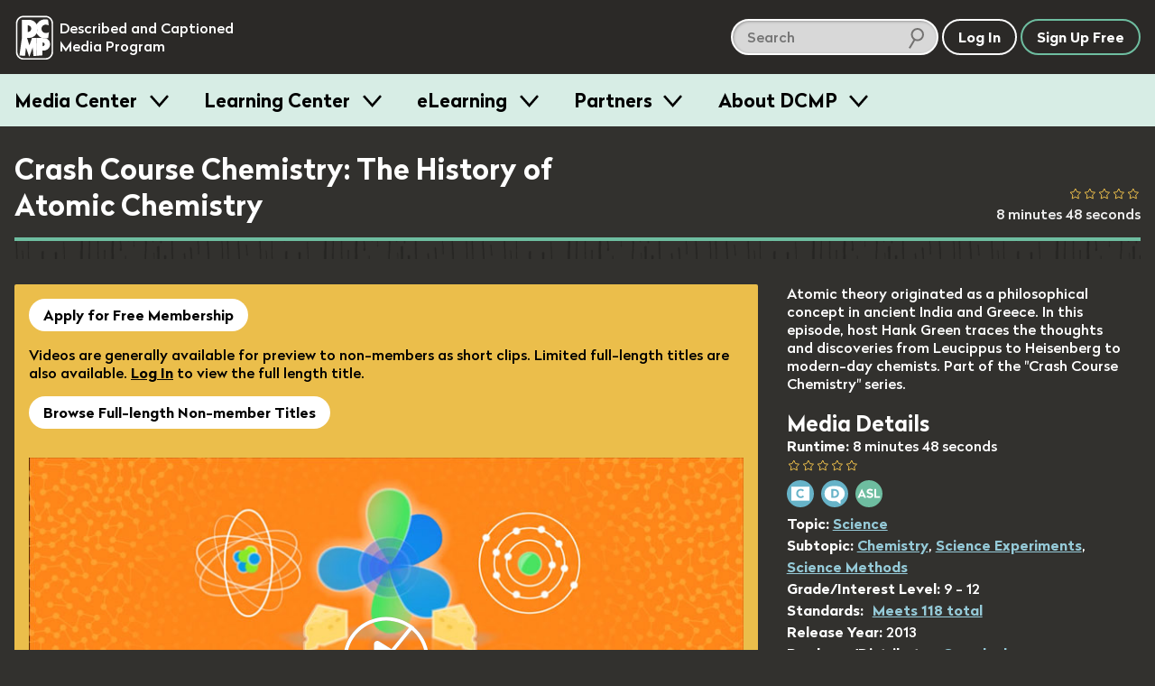

--- FILE ---
content_type: application/javascript
request_url: https://dcmp.org/packs/ai-description-5e70eaaeac163ded5276.js
body_size: 86844
content:
!function(t){var e={};function n(r){if(e[r])return e[r].exports;var o=e[r]={i:r,l:!1,exports:{}};return t[r].call(o.exports,o,o.exports,n),o.l=!0,o.exports}n.m=t,n.c=e,n.d=function(t,e,r){n.o(t,e)||Object.defineProperty(t,e,{configurable:!1,enumerable:!0,get:r})},n.n=function(t){var e=t&&t.__esModule?function(){return t.default}:function(){return t};return n.d(e,"a",e),e},n.o=function(t,e){return Object.prototype.hasOwnProperty.call(t,e)},n.p="/packs/",n(n.s=478)}([,function(t,e,n){var r=n(40)("wks"),o=n(34),i=n(3).Symbol,a="function"==typeof i;(t.exports=function(t){return r[t]||(r[t]=a&&i[t]||(a?i:o)("Symbol."+t))}).store=r},function(t,e){var n=t.exports={version:"2.6.11"};"number"==typeof __e&&(__e=n)},function(t,e){var n=t.exports="undefined"!=typeof window&&window.Math==Math?window:"undefined"!=typeof self&&self.Math==Math?self:Function("return this")();"number"==typeof __g&&(__g=n)},,function(t,e,n){var r=n(12);t.exports=function(t){if(!r(t))throw TypeError(t+" is not an object!");return t}},function(t,e,n){t.exports=!n(26)(function(){return 7!=Object.defineProperty({},"a",{get:function(){return 7}}).a})},function(t,e,n){var r=n(5),o=n(76),i=n(61),a=Object.defineProperty;e.f=n(6)?Object.defineProperty:function(t,e,n){if(r(t),e=i(e,!0),r(n),o)try{return a(t,e,n)}catch(t){}if("get"in n||"set"in n)throw TypeError("Accessors not supported!");return"value"in n&&(t[e]=n.value),t}},,function(t,e,n){var r=n(3),o=n(2),i=n(16),a=n(10),s=n(13),u=function(t,e,n){var c,l,f,p=t&u.F,d=t&u.G,h=t&u.S,v=t&u.P,m=t&u.B,y=t&u.W,g=d?o:o[e]||(o[e]={}),b=g.prototype,_=d?r:h?r[e]:(r[e]||{}).prototype;for(c in d&&(n=e),n)(l=!p&&_&&void 0!==_[c])&&s(g,c)||(f=l?_[c]:n[c],g[c]=d&&"function"!=typeof _[c]?n[c]:m&&l?i(f,r):y&&_[c]==f?function(t){var e=function(e,n,r){if(this instanceof t){switch(arguments.length){case 0:return new t;case 1:return new t(e);case 2:return new t(e,n)}return new t(e,n,r)}return t.apply(this,arguments)};return e.prototype=t.prototype,e}(f):v&&"function"==typeof f?i(Function.call,f):f,v&&((g.virtual||(g.virtual={}))[c]=f,t&u.R&&b&&!b[c]&&a(b,c,f)))};u.F=1,u.G=2,u.S=4,u.P=8,u.B=16,u.W=32,u.U=64,u.R=128,t.exports=u},function(t,e,n){var r=n(7),o=n(21);t.exports=n(6)?function(t,e,n){return r.f(t,e,o(1,n))}:function(t,e,n){return t[e]=n,t}},,function(t,e){t.exports=function(t){return"object"===typeof t?null!==t:"function"===typeof t}},function(t,e){var n={}.hasOwnProperty;t.exports=function(t,e){return n.call(t,e)}},function(t,e){t.exports={}},,function(t,e,n){var r=n(33);t.exports=function(t,e,n){if(r(t),void 0===e)return t;switch(n){case 1:return function(n){return t.call(e,n)};case 2:return function(n,r){return t.call(e,n,r)};case 3:return function(n,r,o){return t.call(e,n,r,o)}}return function(){return t.apply(e,arguments)}}},function(t,e,n){var r=n(70),o=n(29);t.exports=function(t){return r(o(t))}},,,,function(t,e){t.exports=function(t,e){return{enumerable:!(1&t),configurable:!(2&t),writable:!(4&t),value:e}}},function(t,e){var n={}.toString;t.exports=function(t){return n.call(t).slice(8,-1)}},,function(t,e){t.exports=!0},function(t,e){var n;n=function(){return this}();try{n=n||Function("return this")()||(0,eval)("this")}catch(t){"object"===typeof window&&(n=window)}t.exports=n},function(t,e){t.exports=function(t){try{return!!t()}catch(t){return!0}}},function(t,e,n){"use strict";var r=n(95)(!0);n(60)(String,"String",function(t){this._t=String(t),this._i=0},function(){var t,e=this._t,n=this._i;return n>=e.length?{value:void 0,done:!0}:(t=r(e,n),this._i+=t.length,{value:t,done:!1})})},function(t,e){var n=Math.ceil,r=Math.floor;t.exports=function(t){return isNaN(t=+t)?0:(t>0?r:n)(t)}},function(t,e){t.exports=function(t){if(void 0==t)throw TypeError("Can't call method on  "+t);return t}},function(t,e,n){var r=n(40)("keys"),o=n(34);t.exports=function(t){return r[t]||(r[t]=o(t))}},function(t,e,n){var r=n(7).f,o=n(13),i=n(1)("toStringTag");t.exports=function(t,e,n){t&&!o(t=n?t:t.prototype,i)&&r(t,i,{configurable:!0,value:e})}},,function(t,e){t.exports=function(t){if("function"!=typeof t)throw TypeError(t+" is not a function!");return t}},function(t,e){var n=0,r=Math.random();t.exports=function(t){return"Symbol(".concat(void 0===t?"":t,")_",(++n+r).toString(36))}},function(t,e,n){var r=n(29);t.exports=function(t){return Object(r(t))}},,,function(t,e,n){var r=n(12),o=n(3).document,i=r(o)&&r(o.createElement);t.exports=function(t){return i?o.createElement(t):{}}},function(t,e,n){var r=n(28),o=Math.min;t.exports=function(t){return t>0?o(r(t),9007199254740991):0}},function(t,e,n){var r=n(2),o=n(3),i=o["__core-js_shared__"]||(o["__core-js_shared__"]={});(t.exports=function(t,e){return i[t]||(i[t]=void 0!==e?e:{})})("versions",[]).push({version:r.version,mode:n(24)?"pure":"global",copyright:"\xa9 2019 Denis Pushkarev (zloirock.ru)"})},function(t,e){t.exports="constructor,hasOwnProperty,isPrototypeOf,propertyIsEnumerable,toLocaleString,toString,valueOf".split(",")},,,function(t,e,n){var r=n(78),o=n(41);t.exports=Object.keys||function(t){return r(t,o)}},function(t,e,n){"use strict";Object.defineProperty(e,"__esModule",{value:!0}),e.$$=e.$=void 0;var r,o=n(53),i=(r=o)&&r.__esModule?r:{default:r};e.$=function(t){return(arguments.length>1&&void 0!==arguments[1]?arguments[1]:document).querySelector(t)};var a=e.$$=function(t){var e=arguments.length>1&&void 0!==arguments[1]?arguments[1]:document;return[].concat((0,i.default)(e.querySelectorAll(t)))};e.default=a},,,,function(t,e,n){var r=n(22),o=n(1)("toStringTag"),i="Arguments"==r(function(){return arguments}());t.exports=function(t){var e,n,a;return void 0===t?"Undefined":null===t?"Null":"string"==typeof(n=function(t,e){try{return t[e]}catch(t){}}(e=Object(t),o))?n:i?r(e):"Object"==(a=r(e))&&"function"==typeof e.callee?"Arguments":a}},function(t,e,n){var r=n(49),o=n(1)("iterator"),i=n(14);t.exports=n(2).getIteratorMethod=function(t){if(void 0!=t)return t[o]||t["@@iterator"]||i[r(t)]}},,function(t,e,n){n(130);for(var r=n(3),o=n(10),i=n(14),a=n(1)("toStringTag"),s="CSSRuleList,CSSStyleDeclaration,CSSValueList,ClientRectList,DOMRectList,DOMStringList,DOMTokenList,DataTransferItemList,FileList,HTMLAllCollection,HTMLCollection,HTMLFormElement,HTMLSelectElement,MediaList,MimeTypeArray,NamedNodeMap,NodeList,PaintRequestList,Plugin,PluginArray,SVGLengthList,SVGNumberList,SVGPathSegList,SVGPointList,SVGStringList,SVGTransformList,SourceBufferList,StyleSheetList,TextTrackCueList,TextTrackList,TouchList".split(","),u=0;u<s.length;u++){var c=s[u],l=r[c],f=l&&l.prototype;f&&!f[a]&&o(f,a,c),i[c]=i.Array}},function(t,e,n){"use strict";e.__esModule=!0;var r,o=n(109),i=(r=o)&&r.__esModule?r:{default:r};e.default=function(t){if(Array.isArray(t)){for(var e=0,n=Array(t.length);e<t.length;e++)n[e]=t[e];return n}return(0,i.default)(t)}},function(t,e,n){"use strict";Object.defineProperty(e,"__esModule",{value:!0}),e.getVideoFrame=e.prefersReducedMotion=e.randomHexString=e.isVisibleInViewport=e.forEachNode=e.hasRMKSASupport=e.hasEMESupport=e.clamp=e.insertAfter=e.loadStylesheet=e.loadScript=e.isiPhone=e.isAppleDevice=e.variableSet=e.isVisible=void 0;var r,o=n(53),i=(r=o)&&r.__esModule?r:{default:r},a=n(164);Object.defineProperty(e,"isVisible",{enumerable:!0,get:function(){return a.isVisible}});e.variableSet=function(t){return!(null==t||void 0==t||""==t)},e.isAppleDevice=function(){var t=window.navigator.userAgent;return["iPad","iPhone","iPod"].some(function(e){return t.includes(e)})},e.isiPhone=function(){return!!window.navigator.userAgent.match(/iPhone/i)||!!window.navigator.userAgent.match(/iPhone Simulator/i)},e.loadScript=function(t){return new Promise(function(e,n){var r=document.createElement("script");r.src=t,r.onload=function(){e(t)},r.onerror=function(){n(t)},document.head.append(r)})},e.loadStylesheet=function(t){return new Promise(function(e,n){var r=document.createElement("link");r.href=t,r.rel="stylesheet",r.media="all",r.onload=function(){e(t)},r.onerror=function(){n(t)},document.head.append(r)})},e.insertAfter=function(t,e){e.parentNode.insertBefore(t,e.nextElementSibling)},e.clamp=function(t,e,n){return Math.max(Math.min(t,Math.max(e,n)),Math.min(e,n))},e.hasEMESupport=function(){return!!("MediaKeys"in window||"WebKitMediaKeys"in window||"MSMediaKeys"in window)},e.hasRMKSASupport=function(){return!!("requestMediaKeySystemAccess"in window.navigator)},e.forEachNode=function(t,e){if(!e)throw new Error("Callback required");if(t&&t.length)for(var n=0;n<t.length;n++)e(t[n])},e.isVisibleInViewport=function(t){for(var e=t.offsetTop,n=t.offsetLeft,r=t.offsetWidth,o=t.offsetHeight;t.offsetParent;)e+=(t=t.offsetParent).offsetTop,n+=t.offsetLeft;return e>=window.pageYOffset&&n>=window.pageXOffset&&e+o<=window.pageYOffset+window.innerHeight&&n+r<=window.pageXOffset+window.innerWidth},e.randomHexString=function(t){return[].concat((0,i.default)(Array(t))).map(function(){return Math.floor(16*Math.random()).toString(16)}).join("")},e.prefersReducedMotion=function(){return window.matchMedia("(prefers-reduced-motion: reduce)").matches},e.getVideoFrame=function(t){var e=document.createElement("canvas"),n=e.getContext("2d");if(e.width=t.videoWidth,e.height=t.videoHeight,!n)throw new Error("Canvas context is null");return n.drawImage(t,0,0,e.width,e.height),e.toDataURL("image/png")}},function(t,e,n){"use strict";Object.defineProperty(e,"__esModule",{value:!0}),e.global=e.EventBus=void 0;var r=s(n(139)),o=s(n(53)),i=s(n(80)),a=s(n(81));function s(t){return t&&t.__esModule?t:{default:t}}var u=e.EventBus=function(){function t(){(0,i.default)(this,t),this.events={}}return(0,a.default)(t,[{key:"on",value:function(t,e,n){for(var r=arguments.length,o=Array(r>3?r-3:0),i=3;i<r;i++)o[i-3]=arguments[i];"undefined"===typeof this.events[t]&&(this.events[t]=[]),this.events[t].push({scope:n,callback:e,args:o})}},{key:"off",value:function(t,e,n){if("undefined"!==typeof this.events[t]){this.events[t]=this.events[t].filter(function(t){return t.scope!==n||t.callback!==e})}}},{key:"has",value:function(t,e,n){if("undefined"===typeof this.events[t])return!1;var r=this.events[t].length;if(void 0===e&&void 0===n)return r>0;return this.events[t].some(function(t){var r=!n||t.scope===n,o=t.callback===e;if(r&&o)return!0})}},{key:"emit",value:function(t,e){if("undefined"!==typeof this.events[t]){for(var n={type:t,target:e},r=this.events[t].slice(),i=arguments.length,a=Array(i>2?i-2:0),s=2;s<i;s++)a[s-2]=arguments[s];var u=!0,c=!1,l=void 0;try{for(var f,p=r[Symbol.iterator]();!(u=(f=p.next()).done);u=!0){var d=f.value;d&&d.callback&&d.callback.apply(d.scope,[n].concat(a,(0,o.default)(d.args)))}}catch(t){c=!0,l=t}finally{try{!u&&p.return&&p.return()}finally{if(c)throw l}}}}},{key:"debug",value:function(){var t="",e=!0,n=!1,o=void 0;try{for(var i,a=Object.entries(this.events)[Symbol.iterator]();!(e=(i=a.next()).done);e=!0){var s=i.value,u=(0,r.default)(s,2),c=u[0],l=u[1],f=!0,p=!1,d=void 0;try{for(var h,v=l[Symbol.iterator]();!(f=(h=v.next()).done);f=!0){var m=h.value;t+=(m.scope&&m.scope.constructor.name||"Anonymous")+' listening for "'+c+'"\n'}}catch(t){p=!0,d=t}finally{try{!f&&v.return&&v.return()}finally{if(p)throw d}}}}catch(t){n=!0,o=t}finally{try{!e&&a.return&&a.return()}finally{if(n)throw o}}return t}}]),t}();window.__dcmpEventBus||(window.__dcmpEventBus=new u);e.global=window.__dcmpEventBus},,,,,function(t,e,n){"use strict";var r=n(24),o=n(9),i=n(77),a=n(10),s=n(14),u=n(96),c=n(31),l=n(100),f=n(1)("iterator"),p=!([].keys&&"next"in[].keys()),d=function(){return this};t.exports=function(t,e,n,h,v,m,y){u(n,e,h);var g,b,_,w=function(t){if(!p&&t in O)return O[t];switch(t){case"keys":case"values":return function(){return new n(this,t)}}return function(){return new n(this,t)}},x=e+" Iterator",S="values"==v,k=!1,O=t.prototype,C=O[f]||O["@@iterator"]||v&&O[v],A=C||w(v),P=v?S?w("entries"):A:void 0,E="Array"==e&&O.entries||C;if(E&&(_=l(E.call(new t)))!==Object.prototype&&_.next&&(c(_,x,!0),r||"function"==typeof _[f]||a(_,f,d)),S&&C&&"values"!==C.name&&(k=!0,A=function(){return C.call(this)}),r&&!y||!p&&!k&&O[f]||a(O,f,A),s[e]=A,s[x]=d,v)if(g={values:S?A:w("values"),keys:m?A:w("keys"),entries:P},y)for(b in g)b in O||i(O,b,g[b]);else o(o.P+o.F*(p||k),e,g);return g}},function(t,e,n){var r=n(12);t.exports=function(t,e){if(!r(t))return t;var n,o;if(e&&"function"==typeof(n=t.toString)&&!r(o=n.call(t)))return o;if("function"==typeof(n=t.valueOf)&&!r(o=n.call(t)))return o;if(!e&&"function"==typeof(n=t.toString)&&!r(o=n.call(t)))return o;throw TypeError("Can't convert object to primitive value")}},function(t,e,n){var r=n(5),o=n(97),i=n(41),a=n(30)("IE_PROTO"),s=function(){},u=function(){var t,e=n(38)("iframe"),r=i.length;for(e.style.display="none",n(69).appendChild(e),e.src="javascript:",(t=e.contentWindow.document).open(),t.write("<script>document.F=Object<\/script>"),t.close(),u=t.F;r--;)delete u.prototype[i[r]];return u()};t.exports=Object.create||function(t,e){var n;return null!==t?(s.prototype=r(t),n=new s,s.prototype=null,n[a]=t):n=u(),void 0===e?n:o(n,e)}},,,function(t,e,n){t.exports=n(150)},function(t,e,n){"use strict";e.__esModule=!0;var r,o=n(152),i=(r=o)&&r.__esModule?r:{default:r};e.default=function(t){return function(){var e=t.apply(this,arguments);return new i.default(function(t,n){return function r(o,a){try{var s=e[o](a),u=s.value}catch(t){return void n(t)}if(!s.done)return i.default.resolve(u).then(function(t){r("next",t)},function(t){r("throw",t)});t(u)}("next")})}}},function(t,e,n){"use strict";e.a=function(t,e,n,r,o,i,a,s){var u,c="function"===typeof t?t.options:t;e&&(c.render=e,c.staticRenderFns=n,c._compiled=!0);r&&(c.functional=!0);i&&(c._scopeId="data-v-"+i);a?(u=function(t){(t=t||this.$vnode&&this.$vnode.ssrContext||this.parent&&this.parent.$vnode&&this.parent.$vnode.ssrContext)||"undefined"===typeof __VUE_SSR_CONTEXT__||(t=__VUE_SSR_CONTEXT__),o&&o.call(this,t),t&&t._registeredComponents&&t._registeredComponents.add(a)},c._ssrRegister=u):o&&(u=s?function(){o.call(this,(c.functional?this.parent:this).$root.$options.shadowRoot)}:o);if(u)if(c.functional){c._injectStyles=u;var l=c.render;c.render=function(t,e){return u.call(e),l(t,e)}}else{var f=c.beforeCreate;c.beforeCreate=f?[].concat(f,u):[u]}return{exports:t,options:c}}},,function(t,e,n){var r=n(3).document;t.exports=r&&r.documentElement},function(t,e,n){var r=n(22);t.exports=Object("z").propertyIsEnumerable(0)?Object:function(t){return"String"==r(t)?t.split(""):Object(t)}},function(t,e,n){var r=n(5);t.exports=function(t,e,n,o){try{return o?e(r(n)[0],n[1]):e(n)}catch(e){var i=t.return;throw void 0!==i&&r(i.call(t)),e}}},function(t,e,n){var r=n(14),o=n(1)("iterator"),i=Array.prototype;t.exports=function(t){return void 0!==t&&(r.Array===t||i[o]===t)}},function(t,e,n){var r=n(1)("iterator"),o=!1;try{var i=[7][r]();i.return=function(){o=!0},Array.from(i,function(){throw 2})}catch(t){}t.exports=function(t,e){if(!e&&!o)return!1;var n=!1;try{var i=[7],a=i[r]();a.next=function(){return{done:n=!0}},i[r]=function(){return a},t(i)}catch(t){}return n}},,,function(t,e,n){t.exports=!n(6)&&!n(26)(function(){return 7!=Object.defineProperty(n(38)("div"),"a",{get:function(){return 7}}).a})},function(t,e,n){t.exports=n(10)},function(t,e,n){var r=n(13),o=n(17),i=n(98)(!1),a=n(30)("IE_PROTO");t.exports=function(t,e){var n,s=o(t),u=0,c=[];for(n in s)n!=a&&r(s,n)&&c.push(n);for(;e.length>u;)r(s,n=e[u++])&&(~i(c,n)||c.push(n));return c}},function(t,e,n){"use strict";var r=n(33);t.exports.f=function(t){return new function(t){var e,n;this.promise=new t(function(t,r){if(void 0!==e||void 0!==n)throw TypeError("Bad Promise constructor");e=t,n=r}),this.resolve=r(e),this.reject=r(n)}(t)}},function(t,e,n){"use strict";e.__esModule=!0,e.default=function(t,e){if(!(t instanceof e))throw new TypeError("Cannot call a class as a function")}},function(t,e,n){"use strict";e.__esModule=!0;var r,o=n(138),i=(r=o)&&r.__esModule?r:{default:r};e.default=function(){function t(t,e){for(var n=0;n<e.length;n++){var r=e[n];r.enumerable=r.enumerable||!1,r.configurable=!0,"value"in r&&(r.writable=!0),(0,i.default)(t,r.key,r)}}return function(e,n,r){return n&&t(e.prototype,n),r&&t(e,r),e}}()},,,,,,,,function(t,e){e.f={}.propertyIsEnumerable},function(t,e,n){var r=n(140),o=n(148),i=o;i.v1=r,i.v4=o,t.exports=i},,function(t,e){var n="undefined"!=typeof crypto&&crypto.getRandomValues&&crypto.getRandomValues.bind(crypto)||"undefined"!=typeof msCrypto&&"function"==typeof window.msCrypto.getRandomValues&&msCrypto.getRandomValues.bind(msCrypto);if(n){var r=new Uint8Array(16);t.exports=function(){return n(r),r}}else{var o=new Array(16);t.exports=function(){for(var t,e=0;e<16;e++)0===(3&e)&&(t=4294967296*Math.random()),o[e]=t>>>((3&e)<<3)&255;return o}}},function(t,e){for(var n=[],r=0;r<256;++r)n[r]=(r+256).toString(16).substr(1);t.exports=function(t,e){var r=e||0,o=n;return[o[t[r++]],o[t[r++]],o[t[r++]],o[t[r++]],"-",o[t[r++]],o[t[r++]],"-",o[t[r++]],o[t[r++]],"-",o[t[r++]],o[t[r++]],"-",o[t[r++]],o[t[r++]],o[t[r++]],o[t[r++]],o[t[r++]],o[t[r++]]].join("")}},function(t,e){var n,r,o=t.exports={};function i(){throw new Error("setTimeout has not been defined")}function a(){throw new Error("clearTimeout has not been defined")}function s(t){if(n===setTimeout)return setTimeout(t,0);if((n===i||!n)&&setTimeout)return n=setTimeout,setTimeout(t,0);try{return n(t,0)}catch(e){try{return n.call(null,t,0)}catch(e){return n.call(this,t,0)}}}!function(){try{n="function"===typeof setTimeout?setTimeout:i}catch(t){n=i}try{r="function"===typeof clearTimeout?clearTimeout:a}catch(t){r=a}}();var u,c=[],l=!1,f=-1;function p(){l&&u&&(l=!1,u.length?c=u.concat(c):f=-1,c.length&&d())}function d(){if(!l){var t=s(p);l=!0;for(var e=c.length;e;){for(u=c,c=[];++f<e;)u&&u[f].run();f=-1,e=c.length}u=null,l=!1,function(t){if(r===clearTimeout)return clearTimeout(t);if((r===a||!r)&&clearTimeout)return r=clearTimeout,clearTimeout(t);try{r(t)}catch(e){try{return r.call(null,t)}catch(e){return r.call(this,t)}}}(t)}}function h(t,e){this.fun=t,this.array=e}function v(){}o.nextTick=function(t){var e=new Array(arguments.length-1);if(arguments.length>1)for(var n=1;n<arguments.length;n++)e[n-1]=arguments[n];c.push(new h(t,e)),1!==c.length||l||s(d)},h.prototype.run=function(){this.fun.apply(null,this.array)},o.title="browser",o.browser=!0,o.env={},o.argv=[],o.version="",o.versions={},o.on=v,o.addListener=v,o.once=v,o.off=v,o.removeListener=v,o.removeAllListeners=v,o.emit=v,o.prependListener=v,o.prependOnceListener=v,o.listeners=function(t){return[]},o.binding=function(t){throw new Error("process.binding is not supported")},o.cwd=function(){return"/"},o.chdir=function(t){throw new Error("process.chdir is not supported")},o.umask=function(){return 0}},function(t,e,n){var r=n(28),o=n(29);t.exports=function(t){return function(e,n){var i,a,s=String(o(e)),u=r(n),c=s.length;return u<0||u>=c?t?"":void 0:(i=s.charCodeAt(u))<55296||i>56319||u+1===c||(a=s.charCodeAt(u+1))<56320||a>57343?t?s.charAt(u):i:t?s.slice(u,u+2):a-56320+(i-55296<<10)+65536}}},function(t,e,n){"use strict";var r=n(62),o=n(21),i=n(31),a={};n(10)(a,n(1)("iterator"),function(){return this}),t.exports=function(t,e,n){t.prototype=r(a,{next:o(1,n)}),i(t,e+" Iterator")}},function(t,e,n){var r=n(7),o=n(5),i=n(44);t.exports=n(6)?Object.defineProperties:function(t,e){o(t);for(var n,a=i(e),s=a.length,u=0;s>u;)r.f(t,n=a[u++],e[n]);return t}},function(t,e,n){var r=n(17),o=n(39),i=n(99);t.exports=function(t){return function(e,n,a){var s,u=r(e),c=o(u.length),l=i(a,c);if(t&&n!=n){for(;c>l;)if((s=u[l++])!=s)return!0}else for(;c>l;l++)if((t||l in u)&&u[l]===n)return t||l||0;return!t&&-1}}},function(t,e,n){var r=n(28),o=Math.max,i=Math.min;t.exports=function(t,e){return(t=r(t))<0?o(t+e,0):i(t,e)}},function(t,e,n){var r=n(13),o=n(35),i=n(30)("IE_PROTO"),a=Object.prototype;t.exports=Object.getPrototypeOf||function(t){return t=o(t),r(t,i)?t[i]:"function"==typeof t.constructor&&t instanceof t.constructor?t.constructor.prototype:t instanceof Object?a:null}},,,,function(t,e,n){"use strict";var r;Object.defineProperty(e,"__esModule",{value:!0}),n.d(e,"DCMPEvent",function(){return r}),function(t){t.interactiveTranscriptTabChanged="dcmp:interactiveTranscriptTabChanged",t.speech="dcmp:screenReaderSpeechRequest",t.pictureInPictureChanged="dcmp:pictureInPictureChanged",t.pictureInPictureEnabled="dcmp:pictureInPictureEnabled",t.pictureInPictureDisabled="dcmp:pictureInPictureDisabled",t.interactiveTranscriptEnabled="dcmp:interactiveTranscriptEnabled",t.streamingOrderCreated="dcmp:streamingOrderCreated",t.requestEnablePictureInPicture="dcmp:requestEnablePictureInPicture",t.requestDisablePictureInPicture="dcmp:requestDisablePictureInPicture",t.requestDescribeFrame="dcmp:requestDescribeFrame",t.requestHideFrameDescription="dcmp:requestHideFrameDescription",t.requestShowFrameDescription="dcmp:requestShowFrameDescription",t.modalOpened="dcmp:modalOpened",t.modalClosed="dcmp:modalClosed"}(r||(r={})),e.default=r},function(t,e,n){var r=n(5),o=n(33),i=n(1)("species");t.exports=function(t,e){var n,a=r(t).constructor;return void 0===a||void 0==(n=r(a)[i])?e:o(n)}},function(t,e,n){var r,o,i,a=n(16),s=n(157),u=n(69),c=n(38),l=n(3),f=l.process,p=l.setImmediate,d=l.clearImmediate,h=l.MessageChannel,v=l.Dispatch,m=0,y={},g=function(){var t=+this;if(y.hasOwnProperty(t)){var e=y[t];delete y[t],e()}},b=function(t){g.call(t.data)};p&&d||(p=function(t){for(var e=[],n=1;arguments.length>n;)e.push(arguments[n++]);return y[++m]=function(){s("function"==typeof t?t:Function(t),e)},r(m),m},d=function(t){delete y[t]},"process"==n(22)(f)?r=function(t){f.nextTick(a(g,t,1))}:v&&v.now?r=function(t){v.now(a(g,t,1))}:h?(i=(o=new h).port2,o.port1.onmessage=b,r=a(i.postMessage,i,1)):l.addEventListener&&"function"==typeof postMessage&&!l.importScripts?(r=function(t){l.postMessage(t+"","*")},l.addEventListener("message",b,!1)):r="onreadystatechange"in c("script")?function(t){u.appendChild(c("script")).onreadystatechange=function(){u.removeChild(this),g.call(t)}}:function(t){setTimeout(a(g,t,1),0)}),t.exports={set:p,clear:d}},function(t,e){t.exports=function(t){try{return{e:!1,v:t()}}catch(t){return{e:!0,v:t}}}},function(t,e,n){var r=n(5),o=n(12),i=n(79);t.exports=function(t,e){if(r(t),o(e)&&e.constructor===t)return e;var n=i.f(t);return(0,n.resolve)(e),n.promise}},function(t,e,n){t.exports={default:n(110),__esModule:!0}},function(t,e,n){n(27),n(111),t.exports=n(2).Array.from},function(t,e,n){"use strict";var r=n(16),o=n(9),i=n(35),a=n(71),s=n(72),u=n(39),c=n(112),l=n(50);o(o.S+o.F*!n(73)(function(t){Array.from(t)}),"Array",{from:function(t){var e,n,o,f,p=i(t),d="function"==typeof this?this:Array,h=arguments.length,v=h>1?arguments[1]:void 0,m=void 0!==v,y=0,g=l(p);if(m&&(v=r(v,h>2?arguments[2]:void 0,2)),void 0==g||d==Array&&s(g))for(n=new d(e=u(p.length));e>y;y++)c(n,y,m?v(p[y],y):p[y]);else for(f=g.call(p),n=new d;!(o=f.next()).done;y++)c(n,y,m?a(f,v,[o.value,y],!0):o.value);return n.length=y,n}})},function(t,e,n){"use strict";var r=n(7),o=n(21);t.exports=function(t,e,n){e in t?r.f(t,e,o(0,n)):t[e]=n}},function(t,e){e.f=Object.getOwnPropertySymbols},,,,,,,,,,,,,,,,function(t,e){},function(t,e,n){"use strict";var r=n(131),o=n(132),i=n(14),a=n(17);t.exports=n(60)(Array,"Array",function(t,e){this._t=a(t),this._i=0,this._k=e},function(){var t=this._t,e=this._k,n=this._i++;return!t||n>=t.length?(this._t=void 0,o(1)):o(0,"keys"==e?n:"values"==e?t[n]:[n,t[n]])},"values"),i.Arguments=i.Array,r("keys"),r("values"),r("entries")},function(t,e){t.exports=function(){}},function(t,e){t.exports=function(t,e){return{value:e,done:!!t}}},function(t,e,n){e.f=n(1)},function(t,e,n){var r=n(3),o=n(2),i=n(24),a=n(133),s=n(7).f;t.exports=function(t){var e=o.Symbol||(o.Symbol=i?{}:r.Symbol||{});"_"==t.charAt(0)||t in e||s(e,t,{value:a.f(t)})}},function(t,e,n){"use strict";var r=SyntaxError,o=Function,i=TypeError,a=function(t){try{return o('"use strict"; return ('+t+").constructor;")()}catch(t){}},s=Object.getOwnPropertyDescriptor;if(s)try{s({},"")}catch(t){s=null}var u=function(){throw new i},c=s?function(){try{return arguments.callee,u}catch(t){try{return s(arguments,"callee").get}catch(t){return u}}}():u,l=n(271)(),f=Object.getPrototypeOf||function(t){return t.__proto__},p={},d="undefined"===typeof Uint8Array?void 0:f(Uint8Array),h={"%AggregateError%":"undefined"===typeof AggregateError?void 0:AggregateError,"%Array%":Array,"%ArrayBuffer%":"undefined"===typeof ArrayBuffer?void 0:ArrayBuffer,"%ArrayIteratorPrototype%":l?f([][Symbol.iterator]()):void 0,"%AsyncFromSyncIteratorPrototype%":void 0,"%AsyncFunction%":p,"%AsyncGenerator%":p,"%AsyncGeneratorFunction%":p,"%AsyncIteratorPrototype%":p,"%Atomics%":"undefined"===typeof Atomics?void 0:Atomics,"%BigInt%":"undefined"===typeof BigInt?void 0:BigInt,"%Boolean%":Boolean,"%DataView%":"undefined"===typeof DataView?void 0:DataView,"%Date%":Date,"%decodeURI%":decodeURI,"%decodeURIComponent%":decodeURIComponent,"%encodeURI%":encodeURI,"%encodeURIComponent%":encodeURIComponent,"%Error%":Error,"%eval%":eval,"%EvalError%":EvalError,"%Float32Array%":"undefined"===typeof Float32Array?void 0:Float32Array,"%Float64Array%":"undefined"===typeof Float64Array?void 0:Float64Array,"%FinalizationRegistry%":"undefined"===typeof FinalizationRegistry?void 0:FinalizationRegistry,"%Function%":o,"%GeneratorFunction%":p,"%Int8Array%":"undefined"===typeof Int8Array?void 0:Int8Array,"%Int16Array%":"undefined"===typeof Int16Array?void 0:Int16Array,"%Int32Array%":"undefined"===typeof Int32Array?void 0:Int32Array,"%isFinite%":isFinite,"%isNaN%":isNaN,"%IteratorPrototype%":l?f(f([][Symbol.iterator]())):void 0,"%JSON%":"object"===typeof JSON?JSON:void 0,"%Map%":"undefined"===typeof Map?void 0:Map,"%MapIteratorPrototype%":"undefined"!==typeof Map&&l?f((new Map)[Symbol.iterator]()):void 0,"%Math%":Math,"%Number%":Number,"%Object%":Object,"%parseFloat%":parseFloat,"%parseInt%":parseInt,"%Promise%":"undefined"===typeof Promise?void 0:Promise,"%Proxy%":"undefined"===typeof Proxy?void 0:Proxy,"%RangeError%":RangeError,"%ReferenceError%":ReferenceError,"%Reflect%":"undefined"===typeof Reflect?void 0:Reflect,"%RegExp%":RegExp,"%Set%":"undefined"===typeof Set?void 0:Set,"%SetIteratorPrototype%":"undefined"!==typeof Set&&l?f((new Set)[Symbol.iterator]()):void 0,"%SharedArrayBuffer%":"undefined"===typeof SharedArrayBuffer?void 0:SharedArrayBuffer,"%String%":String,"%StringIteratorPrototype%":l?f(""[Symbol.iterator]()):void 0,"%Symbol%":l?Symbol:void 0,"%SyntaxError%":r,"%ThrowTypeError%":c,"%TypedArray%":d,"%TypeError%":i,"%Uint8Array%":"undefined"===typeof Uint8Array?void 0:Uint8Array,"%Uint8ClampedArray%":"undefined"===typeof Uint8ClampedArray?void 0:Uint8ClampedArray,"%Uint16Array%":"undefined"===typeof Uint16Array?void 0:Uint16Array,"%Uint32Array%":"undefined"===typeof Uint32Array?void 0:Uint32Array,"%URIError%":URIError,"%WeakMap%":"undefined"===typeof WeakMap?void 0:WeakMap,"%WeakRef%":"undefined"===typeof WeakRef?void 0:WeakRef,"%WeakSet%":"undefined"===typeof WeakSet?void 0:WeakSet},v={"%ArrayBufferPrototype%":["ArrayBuffer","prototype"],"%ArrayPrototype%":["Array","prototype"],"%ArrayProto_entries%":["Array","prototype","entries"],"%ArrayProto_forEach%":["Array","prototype","forEach"],"%ArrayProto_keys%":["Array","prototype","keys"],"%ArrayProto_values%":["Array","prototype","values"],"%AsyncFunctionPrototype%":["AsyncFunction","prototype"],"%AsyncGenerator%":["AsyncGeneratorFunction","prototype"],"%AsyncGeneratorPrototype%":["AsyncGeneratorFunction","prototype","prototype"],"%BooleanPrototype%":["Boolean","prototype"],"%DataViewPrototype%":["DataView","prototype"],"%DatePrototype%":["Date","prototype"],"%ErrorPrototype%":["Error","prototype"],"%EvalErrorPrototype%":["EvalError","prototype"],"%Float32ArrayPrototype%":["Float32Array","prototype"],"%Float64ArrayPrototype%":["Float64Array","prototype"],"%FunctionPrototype%":["Function","prototype"],"%Generator%":["GeneratorFunction","prototype"],"%GeneratorPrototype%":["GeneratorFunction","prototype","prototype"],"%Int8ArrayPrototype%":["Int8Array","prototype"],"%Int16ArrayPrototype%":["Int16Array","prototype"],"%Int32ArrayPrototype%":["Int32Array","prototype"],"%JSONParse%":["JSON","parse"],"%JSONStringify%":["JSON","stringify"],"%MapPrototype%":["Map","prototype"],"%NumberPrototype%":["Number","prototype"],"%ObjectPrototype%":["Object","prototype"],"%ObjProto_toString%":["Object","prototype","toString"],"%ObjProto_valueOf%":["Object","prototype","valueOf"],"%PromisePrototype%":["Promise","prototype"],"%PromiseProto_then%":["Promise","prototype","then"],"%Promise_all%":["Promise","all"],"%Promise_reject%":["Promise","reject"],"%Promise_resolve%":["Promise","resolve"],"%RangeErrorPrototype%":["RangeError","prototype"],"%ReferenceErrorPrototype%":["ReferenceError","prototype"],"%RegExpPrototype%":["RegExp","prototype"],"%SetPrototype%":["Set","prototype"],"%SharedArrayBufferPrototype%":["SharedArrayBuffer","prototype"],"%StringPrototype%":["String","prototype"],"%SymbolPrototype%":["Symbol","prototype"],"%SyntaxErrorPrototype%":["SyntaxError","prototype"],"%TypedArrayPrototype%":["TypedArray","prototype"],"%TypeErrorPrototype%":["TypeError","prototype"],"%Uint8ArrayPrototype%":["Uint8Array","prototype"],"%Uint8ClampedArrayPrototype%":["Uint8ClampedArray","prototype"],"%Uint16ArrayPrototype%":["Uint16Array","prototype"],"%Uint32ArrayPrototype%":["Uint32Array","prototype"],"%URIErrorPrototype%":["URIError","prototype"],"%WeakMapPrototype%":["WeakMap","prototype"],"%WeakSetPrototype%":["WeakSet","prototype"]},m=n(136),y=n(274),g=m.call(Function.call,Array.prototype.concat),b=m.call(Function.apply,Array.prototype.splice),_=m.call(Function.call,String.prototype.replace),w=m.call(Function.call,String.prototype.slice),x=m.call(Function.call,RegExp.prototype.exec),S=/[^%.[\]]+|\[(?:(-?\d+(?:\.\d+)?)|(["'])((?:(?!\2)[^\\]|\\.)*?)\2)\]|(?=(?:\.|\[\])(?:\.|\[\]|%$))/g,k=/\\(\\)?/g,O=function(t,e){var n,o=t;if(y(v,o)&&(o="%"+(n=v[o])[0]+"%"),y(h,o)){var s=h[o];if(s===p&&(s=function t(e){var n;if("%AsyncFunction%"===e)n=a("async function () {}");else if("%GeneratorFunction%"===e)n=a("function* () {}");else if("%AsyncGeneratorFunction%"===e)n=a("async function* () {}");else if("%AsyncGenerator%"===e){var r=t("%AsyncGeneratorFunction%");r&&(n=r.prototype)}else if("%AsyncIteratorPrototype%"===e){var o=t("%AsyncGenerator%");o&&(n=f(o.prototype))}return h[e]=n,n}(o)),"undefined"===typeof s&&!e)throw new i("intrinsic "+t+" exists, but is not available. Please file an issue!");return{alias:n,name:o,value:s}}throw new r("intrinsic "+t+" does not exist!")};t.exports=function(t,e){if("string"!==typeof t||0===t.length)throw new i("intrinsic name must be a non-empty string");if(arguments.length>1&&"boolean"!==typeof e)throw new i('"allowMissing" argument must be a boolean');if(null===x(/^%?[^%]*%?$/,t))throw new r("`%` may not be present anywhere but at the beginning and end of the intrinsic name");var n=function(t){var e=w(t,0,1),n=w(t,-1);if("%"===e&&"%"!==n)throw new r("invalid intrinsic syntax, expected closing `%`");if("%"===n&&"%"!==e)throw new r("invalid intrinsic syntax, expected opening `%`");var o=[];return _(t,S,function(t,e,n,r){o[o.length]=n?_(r,k,"$1"):e||t}),o}(t),o=n.length>0?n[0]:"",a=O("%"+o+"%",e),u=a.name,c=a.value,l=!1,f=a.alias;f&&(o=f[0],b(n,g([0,1],f)));for(var p=1,d=!0;p<n.length;p+=1){var v=n[p],m=w(v,0,1),C=w(v,-1);if(('"'===m||"'"===m||"`"===m||'"'===C||"'"===C||"`"===C)&&m!==C)throw new r("property names with quotes must have matching quotes");if("constructor"!==v&&d||(l=!0),y(h,u="%"+(o+="."+v)+"%"))c=h[u];else if(null!=c){if(!(v in c)){if(!e)throw new i("base intrinsic for "+t+" exists, but the property is not available.");return}if(s&&p+1>=n.length){var A=s(c,v);c=(d=!!A)&&"get"in A&&!("originalValue"in A.get)?A.get:c[v]}else d=y(c,v),c=c[v];d&&!l&&(h[u]=c)}}return c}},function(t,e,n){"use strict";var r=n(273);t.exports=Function.prototype.bind||r},function(t,e,n){"use strict";var r=String.prototype.replace,o=/%20/g,i="RFC1738",a="RFC3986";t.exports={default:a,formatters:{RFC1738:function(t){return r.call(t,o,"+")},RFC3986:function(t){return String(t)}},RFC1738:i,RFC3986:a}},function(t,e,n){t.exports={default:n(146),__esModule:!0}},function(t,e,n){"use strict";e.__esModule=!0;var r=i(n(172)),o=i(n(175));function i(t){return t&&t.__esModule?t:{default:t}}e.default=function(){return function(t,e){if(Array.isArray(t))return t;if((0,r.default)(Object(t)))return function(t,e){var n=[],r=!0,i=!1,a=void 0;try{for(var s,u=(0,o.default)(t);!(r=(s=u.next()).done)&&(n.push(s.value),!e||n.length!==e);r=!0);}catch(t){i=!0,a=t}finally{try{!r&&u.return&&u.return()}finally{if(i)throw a}}return n}(t,e);throw new TypeError("Invalid attempt to destructure non-iterable instance")}}()},function(t,e,n){var r,o,i=n(92),a=n(93),s=0,u=0;t.exports=function(t,e,n){var c=e&&n||0,l=e||[],f=(t=t||{}).node||r,p=void 0!==t.clockseq?t.clockseq:o;if(null==f||null==p){var d=i();null==f&&(f=r=[1|d[0],d[1],d[2],d[3],d[4],d[5]]),null==p&&(p=o=16383&(d[6]<<8|d[7]))}var h=void 0!==t.msecs?t.msecs:(new Date).getTime(),v=void 0!==t.nsecs?t.nsecs:u+1,m=h-s+(v-u)/1e4;if(m<0&&void 0===t.clockseq&&(p=p+1&16383),(m<0||h>s)&&void 0===t.nsecs&&(v=0),v>=1e4)throw new Error("uuid.v1(): Can't create more than 10M uuids/sec");s=h,u=v,o=p;var y=(1e4*(268435455&(h+=122192928e5))+v)%4294967296;l[c++]=y>>>24&255,l[c++]=y>>>16&255,l[c++]=y>>>8&255,l[c++]=255&y;var g=h/4294967296*1e4&268435455;l[c++]=g>>>8&255,l[c++]=255&g,l[c++]=g>>>24&15|16,l[c++]=g>>>16&255,l[c++]=p>>>8|128,l[c++]=255&p;for(var b=0;b<6;++b)l[c+b]=f[b];return e||a(l)}},,,,,,function(t,e,n){n(147);var r=n(2).Object;t.exports=function(t,e,n){return r.defineProperty(t,e,n)}},function(t,e,n){var r=n(9);r(r.S+r.F*!n(6),"Object",{defineProperty:n(7).f})},function(t,e,n){var r=n(92),o=n(93);t.exports=function(t,e,n){var i=e&&n||0;"string"==typeof t&&(e="binary"===t?new Array(16):null,t=null);var a=(t=t||{}).random||(t.rng||r)();if(a[6]=15&a[6]|64,a[8]=63&a[8]|128,e)for(var s=0;s<16;++s)e[i+s]=a[s];return e||o(a)}},function(t,e,n){"use strict";e.__esModule=!0;var r,o=n(209),i=(r=o)&&r.__esModule?r:{default:r};e.default=i.default||function(t){for(var e=1;e<arguments.length;e++){var n=arguments[e];for(var r in n)Object.prototype.hasOwnProperty.call(n,r)&&(t[r]=n[r])}return t}},function(t,e,n){var r=function(){return this}()||Function("return this")(),o=r.regeneratorRuntime&&Object.getOwnPropertyNames(r).indexOf("regeneratorRuntime")>=0,i=o&&r.regeneratorRuntime;if(r.regeneratorRuntime=void 0,t.exports=n(151),o)r.regeneratorRuntime=i;else try{delete r.regeneratorRuntime}catch(t){r.regeneratorRuntime=void 0}},function(t,e){!function(e){"use strict";var n,r=Object.prototype,o=r.hasOwnProperty,i="function"===typeof Symbol?Symbol:{},a=i.iterator||"@@iterator",s=i.asyncIterator||"@@asyncIterator",u=i.toStringTag||"@@toStringTag",c="object"===typeof t,l=e.regeneratorRuntime;if(l)c&&(t.exports=l);else{(l=e.regeneratorRuntime=c?t.exports:{}).wrap=_;var f="suspendedStart",p="suspendedYield",d="executing",h="completed",v={},m={};m[a]=function(){return this};var y=Object.getPrototypeOf,g=y&&y(y(T([])));g&&g!==r&&o.call(g,a)&&(m=g);var b=k.prototype=x.prototype=Object.create(m);S.prototype=b.constructor=k,k.constructor=S,k[u]=S.displayName="GeneratorFunction",l.isGeneratorFunction=function(t){var e="function"===typeof t&&t.constructor;return!!e&&(e===S||"GeneratorFunction"===(e.displayName||e.name))},l.mark=function(t){return Object.setPrototypeOf?Object.setPrototypeOf(t,k):(t.__proto__=k,u in t||(t[u]="GeneratorFunction")),t.prototype=Object.create(b),t},l.awrap=function(t){return{__await:t}},O(C.prototype),C.prototype[s]=function(){return this},l.AsyncIterator=C,l.async=function(t,e,n,r){var o=new C(_(t,e,n,r));return l.isGeneratorFunction(e)?o:o.next().then(function(t){return t.done?t.value:o.next()})},O(b),b[u]="Generator",b[a]=function(){return this},b.toString=function(){return"[object Generator]"},l.keys=function(t){var e=[];for(var n in t)e.push(n);return e.reverse(),function n(){for(;e.length;){var r=e.pop();if(r in t)return n.value=r,n.done=!1,n}return n.done=!0,n}},l.values=T,j.prototype={constructor:j,reset:function(t){if(this.prev=0,this.next=0,this.sent=this._sent=n,this.done=!1,this.delegate=null,this.method="next",this.arg=n,this.tryEntries.forEach(E),!t)for(var e in this)"t"===e.charAt(0)&&o.call(this,e)&&!isNaN(+e.slice(1))&&(this[e]=n)},stop:function(){this.done=!0;var t=this.tryEntries[0].completion;if("throw"===t.type)throw t.arg;return this.rval},dispatchException:function(t){if(this.done)throw t;var e=this;function r(r,o){return s.type="throw",s.arg=t,e.next=r,o&&(e.method="next",e.arg=n),!!o}for(var i=this.tryEntries.length-1;i>=0;--i){var a=this.tryEntries[i],s=a.completion;if("root"===a.tryLoc)return r("end");if(a.tryLoc<=this.prev){var u=o.call(a,"catchLoc"),c=o.call(a,"finallyLoc");if(u&&c){if(this.prev<a.catchLoc)return r(a.catchLoc,!0);if(this.prev<a.finallyLoc)return r(a.finallyLoc)}else if(u){if(this.prev<a.catchLoc)return r(a.catchLoc,!0)}else{if(!c)throw new Error("try statement without catch or finally");if(this.prev<a.finallyLoc)return r(a.finallyLoc)}}}},abrupt:function(t,e){for(var n=this.tryEntries.length-1;n>=0;--n){var r=this.tryEntries[n];if(r.tryLoc<=this.prev&&o.call(r,"finallyLoc")&&this.prev<r.finallyLoc){var i=r;break}}i&&("break"===t||"continue"===t)&&i.tryLoc<=e&&e<=i.finallyLoc&&(i=null);var a=i?i.completion:{};return a.type=t,a.arg=e,i?(this.method="next",this.next=i.finallyLoc,v):this.complete(a)},complete:function(t,e){if("throw"===t.type)throw t.arg;return"break"===t.type||"continue"===t.type?this.next=t.arg:"return"===t.type?(this.rval=this.arg=t.arg,this.method="return",this.next="end"):"normal"===t.type&&e&&(this.next=e),v},finish:function(t){for(var e=this.tryEntries.length-1;e>=0;--e){var n=this.tryEntries[e];if(n.finallyLoc===t)return this.complete(n.completion,n.afterLoc),E(n),v}},catch:function(t){for(var e=this.tryEntries.length-1;e>=0;--e){var n=this.tryEntries[e];if(n.tryLoc===t){var r=n.completion;if("throw"===r.type){var o=r.arg;E(n)}return o}}throw new Error("illegal catch attempt")},delegateYield:function(t,e,r){return this.delegate={iterator:T(t),resultName:e,nextLoc:r},"next"===this.method&&(this.arg=n),v}}}function _(t,e,n,r){var o=e&&e.prototype instanceof x?e:x,i=Object.create(o.prototype),a=new j(r||[]);return i._invoke=function(t,e,n){var r=f;return function(o,i){if(r===d)throw new Error("Generator is already running");if(r===h){if("throw"===o)throw i;return I()}for(n.method=o,n.arg=i;;){var a=n.delegate;if(a){var s=A(a,n);if(s){if(s===v)continue;return s}}if("next"===n.method)n.sent=n._sent=n.arg;else if("throw"===n.method){if(r===f)throw r=h,n.arg;n.dispatchException(n.arg)}else"return"===n.method&&n.abrupt("return",n.arg);r=d;var u=w(t,e,n);if("normal"===u.type){if(r=n.done?h:p,u.arg===v)continue;return{value:u.arg,done:n.done}}"throw"===u.type&&(r=h,n.method="throw",n.arg=u.arg)}}}(t,n,a),i}function w(t,e,n){try{return{type:"normal",arg:t.call(e,n)}}catch(t){return{type:"throw",arg:t}}}function x(){}function S(){}function k(){}function O(t){["next","throw","return"].forEach(function(e){t[e]=function(t){return this._invoke(e,t)}})}function C(t){var e;this._invoke=function(n,r){function i(){return new Promise(function(e,i){!function e(n,r,i,a){var s=w(t[n],t,r);if("throw"!==s.type){var u=s.arg,c=u.value;return c&&"object"===typeof c&&o.call(c,"__await")?Promise.resolve(c.__await).then(function(t){e("next",t,i,a)},function(t){e("throw",t,i,a)}):Promise.resolve(c).then(function(t){u.value=t,i(u)},a)}a(s.arg)}(n,r,e,i)})}return e=e?e.then(i,i):i()}}function A(t,e){var r=t.iterator[e.method];if(r===n){if(e.delegate=null,"throw"===e.method){if(t.iterator.return&&(e.method="return",e.arg=n,A(t,e),"throw"===e.method))return v;e.method="throw",e.arg=new TypeError("The iterator does not provide a 'throw' method")}return v}var o=w(r,t.iterator,e.arg);if("throw"===o.type)return e.method="throw",e.arg=o.arg,e.delegate=null,v;var i=o.arg;return i?i.done?(e[t.resultName]=i.value,e.next=t.nextLoc,"return"!==e.method&&(e.method="next",e.arg=n),e.delegate=null,v):i:(e.method="throw",e.arg=new TypeError("iterator result is not an object"),e.delegate=null,v)}function P(t){var e={tryLoc:t[0]};1 in t&&(e.catchLoc=t[1]),2 in t&&(e.finallyLoc=t[2],e.afterLoc=t[3]),this.tryEntries.push(e)}function E(t){var e=t.completion||{};e.type="normal",delete e.arg,t.completion=e}function j(t){this.tryEntries=[{tryLoc:"root"}],t.forEach(P,this),this.reset(!0)}function T(t){if(t){var e=t[a];if(e)return e.call(t);if("function"===typeof t.next)return t;if(!isNaN(t.length)){var r=-1,i=function e(){for(;++r<t.length;)if(o.call(t,r))return e.value=t[r],e.done=!1,e;return e.value=n,e.done=!0,e};return i.next=i}}return{next:I}}function I(){return{value:n,done:!0}}}(function(){return this}()||Function("return this")())},function(t,e,n){t.exports={default:n(153),__esModule:!0}},function(t,e,n){n(129),n(27),n(52),n(154),n(162),n(163),t.exports=n(2).Promise},function(t,e,n){"use strict";var r,o,i,a,s=n(24),u=n(3),c=n(16),l=n(49),f=n(9),p=n(12),d=n(33),h=n(155),v=n(156),m=n(105),y=n(106).set,g=n(158)(),b=n(79),_=n(107),w=n(159),x=n(108),S=u.TypeError,k=u.process,O=k&&k.versions,C=O&&O.v8||"",A=u.Promise,P="process"==l(k),E=function(){},j=o=b.f,T=!!function(){try{var t=A.resolve(1),e=(t.constructor={})[n(1)("species")]=function(t){t(E,E)};return(P||"function"==typeof PromiseRejectionEvent)&&t.then(E)instanceof e&&0!==C.indexOf("6.6")&&-1===w.indexOf("Chrome/66")}catch(t){}}(),I=function(t){var e;return!(!p(t)||"function"!=typeof(e=t.then))&&e},$=function(t,e){if(!t._n){t._n=!0;var n=t._c;g(function(){for(var r=t._v,o=1==t._s,i=0,a=function(e){var n,i,a,s=o?e.ok:e.fail,u=e.resolve,c=e.reject,l=e.domain;try{s?(o||(2==t._h&&L(t),t._h=1),!0===s?n=r:(l&&l.enter(),n=s(r),l&&(l.exit(),a=!0)),n===e.promise?c(S("Promise-chain cycle")):(i=I(n))?i.call(n,u,c):u(n)):c(r)}catch(t){l&&!a&&l.exit(),c(t)}};n.length>i;)a(n[i++]);t._c=[],t._n=!1,e&&!t._h&&M(t)})}},M=function(t){y.call(u,function(){var e,n,r,o=t._v,i=F(t);if(i&&(e=_(function(){P?k.emit("unhandledRejection",o,t):(n=u.onunhandledrejection)?n({promise:t,reason:o}):(r=u.console)&&r.error&&r.error("Unhandled promise rejection",o)}),t._h=P||F(t)?2:1),t._a=void 0,i&&e.e)throw e.v})},F=function(t){return 1!==t._h&&0===(t._a||t._c).length},L=function(t){y.call(u,function(){var e;P?k.emit("rejectionHandled",t):(e=u.onrejectionhandled)&&e({promise:t,reason:t._v})})},D=function(t){var e=this;e._d||(e._d=!0,(e=e._w||e)._v=t,e._s=2,e._a||(e._a=e._c.slice()),$(e,!0))},R=function(t){var e,n=this;if(!n._d){n._d=!0,n=n._w||n;try{if(n===t)throw S("Promise can't be resolved itself");(e=I(t))?g(function(){var r={_w:n,_d:!1};try{e.call(t,c(R,r,1),c(D,r,1))}catch(t){D.call(r,t)}}):(n._v=t,n._s=1,$(n,!1))}catch(t){D.call({_w:n,_d:!1},t)}}};T||(A=function(t){h(this,A,"Promise","_h"),d(t),r.call(this);try{t(c(R,this,1),c(D,this,1))}catch(t){D.call(this,t)}},(r=function(t){this._c=[],this._a=void 0,this._s=0,this._d=!1,this._v=void 0,this._h=0,this._n=!1}).prototype=n(160)(A.prototype,{then:function(t,e){var n=j(m(this,A));return n.ok="function"!=typeof t||t,n.fail="function"==typeof e&&e,n.domain=P?k.domain:void 0,this._c.push(n),this._a&&this._a.push(n),this._s&&$(this,!1),n.promise},catch:function(t){return this.then(void 0,t)}}),i=function(){var t=new r;this.promise=t,this.resolve=c(R,t,1),this.reject=c(D,t,1)},b.f=j=function(t){return t===A||t===a?new i(t):o(t)}),f(f.G+f.W+f.F*!T,{Promise:A}),n(31)(A,"Promise"),n(161)("Promise"),a=n(2).Promise,f(f.S+f.F*!T,"Promise",{reject:function(t){var e=j(this);return(0,e.reject)(t),e.promise}}),f(f.S+f.F*(s||!T),"Promise",{resolve:function(t){return x(s&&this===a?A:this,t)}}),f(f.S+f.F*!(T&&n(73)(function(t){A.all(t).catch(E)})),"Promise",{all:function(t){var e=this,n=j(e),r=n.resolve,o=n.reject,i=_(function(){var n=[],i=0,a=1;v(t,!1,function(t){var s=i++,u=!1;n.push(void 0),a++,e.resolve(t).then(function(t){u||(u=!0,n[s]=t,--a||r(n))},o)}),--a||r(n)});return i.e&&o(i.v),n.promise},race:function(t){var e=this,n=j(e),r=n.reject,o=_(function(){v(t,!1,function(t){e.resolve(t).then(n.resolve,r)})});return o.e&&r(o.v),n.promise}})},function(t,e){t.exports=function(t,e,n,r){if(!(t instanceof e)||void 0!==r&&r in t)throw TypeError(n+": incorrect invocation!");return t}},function(t,e,n){var r=n(16),o=n(71),i=n(72),a=n(5),s=n(39),u=n(50),c={},l={};(e=t.exports=function(t,e,n,f,p){var d,h,v,m,y=p?function(){return t}:u(t),g=r(n,f,e?2:1),b=0;if("function"!=typeof y)throw TypeError(t+" is not iterable!");if(i(y)){for(d=s(t.length);d>b;b++)if((m=e?g(a(h=t[b])[0],h[1]):g(t[b]))===c||m===l)return m}else for(v=y.call(t);!(h=v.next()).done;)if((m=o(v,g,h.value,e))===c||m===l)return m}).BREAK=c,e.RETURN=l},function(t,e){t.exports=function(t,e,n){var r=void 0===n;switch(e.length){case 0:return r?t():t.call(n);case 1:return r?t(e[0]):t.call(n,e[0]);case 2:return r?t(e[0],e[1]):t.call(n,e[0],e[1]);case 3:return r?t(e[0],e[1],e[2]):t.call(n,e[0],e[1],e[2]);case 4:return r?t(e[0],e[1],e[2],e[3]):t.call(n,e[0],e[1],e[2],e[3])}return t.apply(n,e)}},function(t,e,n){var r=n(3),o=n(106).set,i=r.MutationObserver||r.WebKitMutationObserver,a=r.process,s=r.Promise,u="process"==n(22)(a);t.exports=function(){var t,e,n,c=function(){var r,o;for(u&&(r=a.domain)&&r.exit();t;){o=t.fn,t=t.next;try{o()}catch(r){throw t?n():e=void 0,r}}e=void 0,r&&r.enter()};if(u)n=function(){a.nextTick(c)};else if(!i||r.navigator&&r.navigator.standalone)if(s&&s.resolve){var l=s.resolve(void 0);n=function(){l.then(c)}}else n=function(){o.call(r,c)};else{var f=!0,p=document.createTextNode("");new i(c).observe(p,{characterData:!0}),n=function(){p.data=f=!f}}return function(r){var o={fn:r,next:void 0};e&&(e.next=o),t||(t=o,n()),e=o}}},function(t,e,n){var r=n(3).navigator;t.exports=r&&r.userAgent||""},function(t,e,n){var r=n(10);t.exports=function(t,e,n){for(var o in e)n&&t[o]?t[o]=e[o]:r(t,o,e[o]);return t}},function(t,e,n){"use strict";var r=n(3),o=n(2),i=n(7),a=n(6),s=n(1)("species");t.exports=function(t){var e="function"==typeof o[t]?o[t]:r[t];a&&e&&!e[s]&&i.f(e,s,{configurable:!0,get:function(){return this}})}},function(t,e,n){"use strict";var r=n(9),o=n(2),i=n(3),a=n(105),s=n(108);r(r.P+r.R,"Promise",{finally:function(t){var e=a(this,o.Promise||i.Promise),n="function"==typeof t;return this.then(n?function(n){return s(e,t()).then(function(){return n})}:t,n?function(n){return s(e,t()).then(function(){throw n})}:t)}})},function(t,e,n){"use strict";var r=n(9),o=n(79),i=n(107);r(r.S,"Promise",{try:function(t){var e=o.f(this),n=i(t);return(n.e?e.reject:e.resolve)(n.v),e.promise}})},function(t,e,n){"use strict";Object.defineProperty(e,"__esModule",{value:!0});var r="function"===typeof Symbol&&"symbol"===typeof Symbol.iterator?function(t){return typeof t}:function(t){return t&&"function"===typeof Symbol&&t.constructor===Symbol?"symbol":typeof t},o=function(t){return null!=t&&"object"===("undefined"===typeof t?"undefined":r(t))&&1===t.nodeType&&"object"===r(t.style)&&"object"===r(t.ownerDocument)},i=[" ","-","_"];var a=/^rgb\((\d+),\s?(\d+),\s?(\d+)\)$/,s=/^(-?\d*\.?\d*)(.*)$/;function u(t){var e=t.toString(16);return e.length<2&&(e="0"+e),e}var c=function(t){var e=a.test(t)?function(t){var e=t.match(a),n={unit:"rgb"};return n.value=[parseInt(e[1],10),parseInt(e[2],10),parseInt(e[3],10)],n.output="#"+u(n.value[0])+u(n.value[1])+u(n.value[2]),n}(t):function(t){var e={unit:"",value:null,output:"auto"};if("auto"!==t){var n=t.match(s);e.value=parseFloat(n[1]),e.unit=n[2],e.output=e.value+e.unit}return e}(t);return e.original=t,e};function l(t,e){e=function(){var t=[];return(arguments.length<=0||void 0===arguments[0]?"":arguments[0]).split("").forEach(function(e){var n=e.toLowerCase();e!==n?t.push("-",n):-1!==i.indexOf(e)?t.push("-"):t.push(e)}),t.join("")}(e),t=function(t){if("undefined"!==typeof window.ShadowDOMPolyfill){var e=-1!==document.defaultView.getComputedStyle.toString().indexOf("[native code]"),n="undefined"!==typeof t.__impl4cf1e782hg__;e&&n&&(t=window.ShadowDOMPolyfill.unwrap(t)),e||n||(t=window.ShadowDOMPolyfill.wrap(t))}return t}(t);var n=document.defaultView.getComputedStyle(t,null).getPropertyValue(e);return c(n)}function f(t,e){return window.getComputedStyle?l(t,e).original:t.currentStyle?t.currentStyle[e]:null}function p(t){if(!o(t))return!1;var e=document.querySelector("body"),n=document.querySelector("html");if(!e||!e.contains(t))return!1;if("hidden"===f(t,"visibility"))return!1;for(;t&&t!==e&&t!==n;){if("none"===f(t,"display"))return!1;if("0"===f(t,"opacity").toString())return!1;t=t.parentNode}return!0}e.isVisible=p,e.isVisibleAll=function(t){for(var e=0;e<t.length;e++)if(!p(t[e]))return!1;return!0},e.isVisibleAny=function(t){for(var e=0;e<t.length;e++)if(p(t[e]))return!0;return!1};e.default=p},function(t,e,n){"use strict";e.__esModule=!0;var r=a(n(248)),o=a(n(250)),i="function"===typeof o.default&&"symbol"===typeof r.default?function(t){return typeof t}:function(t){return t&&"function"===typeof o.default&&t.constructor===o.default&&t!==o.default.prototype?"symbol":typeof t};function a(t){return t&&t.__esModule?t:{default:t}}e.default="function"===typeof o.default&&"symbol"===i(r.default)?function(t){return"undefined"===typeof t?"undefined":i(t)}:function(t){return t&&"function"===typeof o.default&&t.constructor===o.default&&t!==o.default.prototype?"symbol":"undefined"===typeof t?"undefined":i(t)}},function(t,e,n){var r=n(78),o=n(41).concat("length","prototype");e.f=Object.getOwnPropertyNames||function(t){return r(t,o)}},function(t,e,n){var r=n(89),o=n(21),i=n(17),a=n(61),s=n(13),u=n(76),c=Object.getOwnPropertyDescriptor;e.f=n(6)?c:function(t,e){if(t=i(t),e=a(e,!0),u)try{return c(t,e)}catch(t){}if(s(t,e))return o(!r.f.call(t,e),t[e])}},function(t,e,n){(function(t,r){var o;!function(i){"object"==typeof e&&e&&e.nodeType,"object"==typeof t&&t&&t.nodeType;var a="object"==typeof r&&r;a.global!==a&&a.window!==a&&a.self;var s,u=2147483647,c=36,l=1,f=26,p=38,d=700,h=72,v=128,m="-",y=/^xn--/,g=/[^\x20-\x7E]/,b=/[\x2E\u3002\uFF0E\uFF61]/g,_={overflow:"Overflow: input needs wider integers to process","not-basic":"Illegal input >= 0x80 (not a basic code point)","invalid-input":"Invalid input"},w=c-l,x=Math.floor,S=String.fromCharCode;function k(t){throw new RangeError(_[t])}function O(t,e){for(var n=t.length,r=[];n--;)r[n]=e(t[n]);return r}function C(t,e){var n=t.split("@"),r="";return n.length>1&&(r=n[0]+"@",t=n[1]),r+O((t=t.replace(b,".")).split("."),e).join(".")}function A(t){for(var e,n,r=[],o=0,i=t.length;o<i;)(e=t.charCodeAt(o++))>=55296&&e<=56319&&o<i?56320==(64512&(n=t.charCodeAt(o++)))?r.push(((1023&e)<<10)+(1023&n)+65536):(r.push(e),o--):r.push(e);return r}function P(t){return O(t,function(t){var e="";return t>65535&&(e+=S((t-=65536)>>>10&1023|55296),t=56320|1023&t),e+=S(t)}).join("")}function E(t,e){return t+22+75*(t<26)-((0!=e)<<5)}function j(t,e,n){var r=0;for(t=n?x(t/d):t>>1,t+=x(t/e);t>w*f>>1;r+=c)t=x(t/w);return x(r+(w+1)*t/(t+p))}function T(t){var e,n,r,o,i,a,s,p,d,y,g,b=[],_=t.length,w=0,S=v,O=h;for((n=t.lastIndexOf(m))<0&&(n=0),r=0;r<n;++r)t.charCodeAt(r)>=128&&k("not-basic"),b.push(t.charCodeAt(r));for(o=n>0?n+1:0;o<_;){for(i=w,a=1,s=c;o>=_&&k("invalid-input"),((p=(g=t.charCodeAt(o++))-48<10?g-22:g-65<26?g-65:g-97<26?g-97:c)>=c||p>x((u-w)/a))&&k("overflow"),w+=p*a,!(p<(d=s<=O?l:s>=O+f?f:s-O));s+=c)a>x(u/(y=c-d))&&k("overflow"),a*=y;O=j(w-i,e=b.length+1,0==i),x(w/e)>u-S&&k("overflow"),S+=x(w/e),w%=e,b.splice(w++,0,S)}return P(b)}function I(t){var e,n,r,o,i,a,s,p,d,y,g,b,_,w,O,C=[];for(b=(t=A(t)).length,e=v,n=0,i=h,a=0;a<b;++a)(g=t[a])<128&&C.push(S(g));for(r=o=C.length,o&&C.push(m);r<b;){for(s=u,a=0;a<b;++a)(g=t[a])>=e&&g<s&&(s=g);for(s-e>x((u-n)/(_=r+1))&&k("overflow"),n+=(s-e)*_,e=s,a=0;a<b;++a)if((g=t[a])<e&&++n>u&&k("overflow"),g==e){for(p=n,d=c;!(p<(y=d<=i?l:d>=i+f?f:d-i));d+=c)O=p-y,w=c-y,C.push(S(E(y+O%w,0))),p=x(O/w);C.push(S(E(p,0))),i=j(n,_,r==o),n=0,++r}++n,++e}return C.join("")}s={version:"1.3.2",ucs2:{decode:A,encode:P},decode:T,encode:I,toASCII:function(t){return C(t,function(t){return g.test(t)?"xn--"+I(t):t})},toUnicode:function(t){return C(t,function(t){return y.test(t)?T(t.slice(4).toLowerCase()):t})}},void 0===(o=function(){return s}.call(e,n,e,t))||(t.exports=o)}()}).call(e,n(213)(t),n(25))},function(t,e,n){var r,o;!function(i,a){"use strict";"object"===typeof t&&t.exports?t.exports=a():void 0===(o="function"===typeof(r=a)?r.call(e,n,e,t):r)||(t.exports=o)}(0,function(t){"use strict";var e=t&&t.IPv6;return{best:function(t){var e,n,r=t.toLowerCase().split(":"),o=r.length,i=8;for(""===r[0]&&""===r[1]&&""===r[2]?(r.shift(),r.shift()):""===r[0]&&""===r[1]?r.shift():""===r[o-1]&&""===r[o-2]&&r.pop(),-1!==r[(o=r.length)-1].indexOf(".")&&(i=7),e=0;e<o&&""!==r[e];e++);if(e<i)for(r.splice(e,1,"0000");r.length<i;)r.splice(e,0,"0000");for(var a=0;a<i;a++){n=r[a].split("");for(var s=0;s<3&&"0"===n[0]&&n.length>1;s++)n.splice(0,1);r[a]=n.join("")}var u=-1,c=0,l=0,f=-1,p=!1;for(a=0;a<i;a++)p?"0"===r[a]?l+=1:(p=!1,l>c&&(u=f,c=l)):"0"===r[a]&&(p=!0,f=a,l=1);l>c&&(u=f,c=l),c>1&&r.splice(u,c,""),o=r.length;var d="";for(""===r[0]&&(d=":"),a=0;a<o&&(d+=r[a],a!==o-1);a++)d+=":";return""===r[o-1]&&(d+=":"),d},noConflict:function(){return t.IPv6===this&&(t.IPv6=e),this}}})},function(t,e,n){var r,o;!function(i,a){"use strict";"object"===typeof t&&t.exports?t.exports=a():void 0===(o="function"===typeof(r=a)?r.call(e,n,e,t):r)||(t.exports=o)}(0,function(t){"use strict";var e=t&&t.SecondLevelDomains,n={list:{ac:" com gov mil net org ",ae:" ac co gov mil name net org pro sch ",af:" com edu gov net org ",al:" com edu gov mil net org ",ao:" co ed gv it og pb ",ar:" com edu gob gov int mil net org tur ",at:" ac co gv or ",au:" asn com csiro edu gov id net org ",ba:" co com edu gov mil net org rs unbi unmo unsa untz unze ",bb:" biz co com edu gov info net org store tv ",bh:" biz cc com edu gov info net org ",bn:" com edu gov net org ",bo:" com edu gob gov int mil net org tv ",br:" adm adv agr am arq art ato b bio blog bmd cim cng cnt com coop ecn edu eng esp etc eti far flog fm fnd fot fst g12 ggf gov imb ind inf jor jus lel mat med mil mus net nom not ntr odo org ppg pro psc psi qsl rec slg srv tmp trd tur tv vet vlog wiki zlg ",bs:" com edu gov net org ",bz:" du et om ov rg ",ca:" ab bc mb nb nf nl ns nt nu on pe qc sk yk ",ck:" biz co edu gen gov info net org ",cn:" ac ah bj com cq edu fj gd gov gs gx gz ha hb he hi hl hn jl js jx ln mil net nm nx org qh sc sd sh sn sx tj tw xj xz yn zj ",co:" com edu gov mil net nom org ",cr:" ac c co ed fi go or sa ",cy:" ac biz com ekloges gov ltd name net org parliament press pro tm ",do:" art com edu gob gov mil net org sld web ",dz:" art asso com edu gov net org pol ",ec:" com edu fin gov info med mil net org pro ",eg:" com edu eun gov mil name net org sci ",er:" com edu gov ind mil net org rochest w ",es:" com edu gob nom org ",et:" biz com edu gov info name net org ",fj:" ac biz com info mil name net org pro ",fk:" ac co gov net nom org ",fr:" asso com f gouv nom prd presse tm ",gg:" co net org ",gh:" com edu gov mil org ",gn:" ac com gov net org ",gr:" com edu gov mil net org ",gt:" com edu gob ind mil net org ",gu:" com edu gov net org ",hk:" com edu gov idv net org ",hu:" 2000 agrar bolt casino city co erotica erotika film forum games hotel info ingatlan jogasz konyvelo lakas media news org priv reklam sex shop sport suli szex tm tozsde utazas video ",id:" ac co go mil net or sch web ",il:" ac co gov idf k12 muni net org ",in:" ac co edu ernet firm gen gov i ind mil net nic org res ",iq:" com edu gov i mil net org ",ir:" ac co dnssec gov i id net org sch ",it:" edu gov ",je:" co net org ",jo:" com edu gov mil name net org sch ",jp:" ac ad co ed go gr lg ne or ",ke:" ac co go info me mobi ne or sc ",kh:" com edu gov mil net org per ",ki:" biz com de edu gov info mob net org tel ",km:" asso com coop edu gouv k medecin mil nom notaires pharmaciens presse tm veterinaire ",kn:" edu gov net org ",kr:" ac busan chungbuk chungnam co daegu daejeon es gangwon go gwangju gyeongbuk gyeonggi gyeongnam hs incheon jeju jeonbuk jeonnam k kg mil ms ne or pe re sc seoul ulsan ",kw:" com edu gov net org ",ky:" com edu gov net org ",kz:" com edu gov mil net org ",lb:" com edu gov net org ",lk:" assn com edu gov grp hotel int ltd net ngo org sch soc web ",lr:" com edu gov net org ",lv:" asn com conf edu gov id mil net org ",ly:" com edu gov id med net org plc sch ",ma:" ac co gov m net org press ",mc:" asso tm ",me:" ac co edu gov its net org priv ",mg:" com edu gov mil nom org prd tm ",mk:" com edu gov inf name net org pro ",ml:" com edu gov net org presse ",mn:" edu gov org ",mo:" com edu gov net org ",mt:" com edu gov net org ",mv:" aero biz com coop edu gov info int mil museum name net org pro ",mw:" ac co com coop edu gov int museum net org ",mx:" com edu gob net org ",my:" com edu gov mil name net org sch ",nf:" arts com firm info net other per rec store web ",ng:" biz com edu gov mil mobi name net org sch ",ni:" ac co com edu gob mil net nom org ",np:" com edu gov mil net org ",nr:" biz com edu gov info net org ",om:" ac biz co com edu gov med mil museum net org pro sch ",pe:" com edu gob mil net nom org sld ",ph:" com edu gov i mil net ngo org ",pk:" biz com edu fam gob gok gon gop gos gov net org web ",pl:" art bialystok biz com edu gda gdansk gorzow gov info katowice krakow lodz lublin mil net ngo olsztyn org poznan pwr radom slupsk szczecin torun warszawa waw wroc wroclaw zgora ",pr:" ac biz com edu est gov info isla name net org pro prof ",ps:" com edu gov net org plo sec ",pw:" belau co ed go ne or ",ro:" arts com firm info nom nt org rec store tm www ",rs:" ac co edu gov in org ",sb:" com edu gov net org ",sc:" com edu gov net org ",sh:" co com edu gov net nom org ",sl:" com edu gov net org ",st:" co com consulado edu embaixada gov mil net org principe saotome store ",sv:" com edu gob org red ",sz:" ac co org ",tr:" av bbs bel biz com dr edu gen gov info k12 name net org pol tel tsk tv web ",tt:" aero biz cat co com coop edu gov info int jobs mil mobi museum name net org pro tel travel ",tw:" club com ebiz edu game gov idv mil net org ",mu:" ac co com gov net or org ",mz:" ac co edu gov org ",na:" co com ",nz:" ac co cri geek gen govt health iwi maori mil net org parliament school ",pa:" abo ac com edu gob ing med net nom org sld ",pt:" com edu gov int net nome org publ ",py:" com edu gov mil net org ",qa:" com edu gov mil net org ",re:" asso com nom ",ru:" ac adygeya altai amur arkhangelsk astrakhan bashkiria belgorod bir bryansk buryatia cbg chel chelyabinsk chita chukotka chuvashia com dagestan e-burg edu gov grozny int irkutsk ivanovo izhevsk jar joshkar-ola kalmykia kaluga kamchatka karelia kazan kchr kemerovo khabarovsk khakassia khv kirov koenig komi kostroma kranoyarsk kuban kurgan kursk lipetsk magadan mari mari-el marine mil mordovia mosreg msk murmansk nalchik net nnov nov novosibirsk nsk omsk orenburg org oryol penza perm pp pskov ptz rnd ryazan sakhalin samara saratov simbirsk smolensk spb stavropol stv surgut tambov tatarstan tom tomsk tsaritsyn tsk tula tuva tver tyumen udm udmurtia ulan-ude vladikavkaz vladimir vladivostok volgograd vologda voronezh vrn vyatka yakutia yamal yekaterinburg yuzhno-sakhalinsk ",rw:" ac co com edu gouv gov int mil net ",sa:" com edu gov med net org pub sch ",sd:" com edu gov info med net org tv ",se:" a ac b bd c d e f g h i k l m n o org p parti pp press r s t tm u w x y z ",sg:" com edu gov idn net org per ",sn:" art com edu gouv org perso univ ",sy:" com edu gov mil net news org ",th:" ac co go in mi net or ",tj:" ac biz co com edu go gov info int mil name net nic org test web ",tn:" agrinet com defense edunet ens fin gov ind info intl mincom nat net org perso rnrt rns rnu tourism ",tz:" ac co go ne or ",ua:" biz cherkassy chernigov chernovtsy ck cn co com crimea cv dn dnepropetrovsk donetsk dp edu gov if in ivano-frankivsk kh kharkov kherson khmelnitskiy kiev kirovograd km kr ks kv lg lugansk lutsk lviv me mk net nikolaev od odessa org pl poltava pp rovno rv sebastopol sumy te ternopil uzhgorod vinnica vn zaporizhzhe zhitomir zp zt ",ug:" ac co go ne or org sc ",uk:" ac bl british-library co cym gov govt icnet jet lea ltd me mil mod national-library-scotland nel net nhs nic nls org orgn parliament plc police sch scot soc ",us:" dni fed isa kids nsn ",uy:" com edu gub mil net org ",ve:" co com edu gob info mil net org web ",vi:" co com k12 net org ",vn:" ac biz com edu gov health info int name net org pro ",ye:" co com gov ltd me net org plc ",yu:" ac co edu gov org ",za:" ac agric alt bourse city co cybernet db edu gov grondar iaccess imt inca landesign law mil net ngo nis nom olivetti org pix school tm web ",zm:" ac co com edu gov net org sch ",com:"ar br cn de eu gb gr hu jpn kr no qc ru sa se uk us uy za ",net:"gb jp se uk ",org:"ae",de:"com "},has:function(t){var e=t.lastIndexOf(".");if(e<=0||e>=t.length-1)return!1;var r=t.lastIndexOf(".",e-1);if(r<=0||r>=e-1)return!1;var o=n.list[t.slice(e+1)];return!!o&&o.indexOf(" "+t.slice(r+1,e)+" ")>=0},is:function(t){var e=t.lastIndexOf(".");if(e<=0||e>=t.length-1)return!1;if(t.lastIndexOf(".",e-1)>=0)return!1;var r=n.list[t.slice(e+1)];return!!r&&r.indexOf(" "+t.slice(0,e)+" ")>=0},get:function(t){var e=t.lastIndexOf(".");if(e<=0||e>=t.length-1)return null;var r=t.lastIndexOf(".",e-1);if(r<=0||r>=e-1)return null;var o=n.list[t.slice(e+1)];return o?o.indexOf(" "+t.slice(r+1,e)+" ")<0?null:t.slice(r+1):null},noConflict:function(){return t.SecondLevelDomains===this&&(t.SecondLevelDomains=e),this}};return n})},function(t,e,n){"use strict";var r=n(137),o=Object.prototype.hasOwnProperty,i=Array.isArray,a=function(){for(var t=[],e=0;e<256;++e)t.push("%"+((e<16?"0":"")+e.toString(16)).toUpperCase());return t}(),s=function(t,e){for(var n=e&&e.plainObjects?Object.create(null):{},r=0;r<t.length;++r)"undefined"!==typeof t[r]&&(n[r]=t[r]);return n};t.exports={arrayToObject:s,assign:function(t,e){return Object.keys(e).reduce(function(t,n){return t[n]=e[n],t},t)},combine:function(t,e){return[].concat(t,e)},compact:function(t){for(var e=[{obj:{o:t},prop:"o"}],n=[],r=0;r<e.length;++r)for(var o=e[r],a=o.obj[o.prop],s=Object.keys(a),u=0;u<s.length;++u){var c=s[u],l=a[c];"object"===typeof l&&null!==l&&-1===n.indexOf(l)&&(e.push({obj:a,prop:c}),n.push(l))}return function(t){for(;t.length>1;){var e=t.pop(),n=e.obj[e.prop];if(i(n)){for(var r=[],o=0;o<n.length;++o)"undefined"!==typeof n[o]&&r.push(n[o]);e.obj[e.prop]=r}}}(e),t},decode:function(t,e,n){var r=t.replace(/\+/g," ");if("iso-8859-1"===n)return r.replace(/%[0-9a-f]{2}/gi,unescape);try{return decodeURIComponent(r)}catch(t){return r}},encode:function(t,e,n,o,i){if(0===t.length)return t;var s=t;if("symbol"===typeof t?s=Symbol.prototype.toString.call(t):"string"!==typeof t&&(s=String(t)),"iso-8859-1"===n)return escape(s).replace(/%u[0-9a-f]{4}/gi,function(t){return"%26%23"+parseInt(t.slice(2),16)+"%3B"});for(var u="",c=0;c<s.length;++c){var l=s.charCodeAt(c);45===l||46===l||95===l||126===l||l>=48&&l<=57||l>=65&&l<=90||l>=97&&l<=122||i===r.RFC1738&&(40===l||41===l)?u+=s.charAt(c):l<128?u+=a[l]:l<2048?u+=a[192|l>>6]+a[128|63&l]:l<55296||l>=57344?u+=a[224|l>>12]+a[128|l>>6&63]+a[128|63&l]:(c+=1,l=65536+((1023&l)<<10|1023&s.charCodeAt(c)),u+=a[240|l>>18]+a[128|l>>12&63]+a[128|l>>6&63]+a[128|63&l])}return u},isBuffer:function(t){return!(!t||"object"!==typeof t)&&!!(t.constructor&&t.constructor.isBuffer&&t.constructor.isBuffer(t))},isRegExp:function(t){return"[object RegExp]"===Object.prototype.toString.call(t)},maybeMap:function(t,e){if(i(t)){for(var n=[],r=0;r<t.length;r+=1)n.push(e(t[r]));return n}return e(t)},merge:function t(e,n,r){if(!n)return e;if("object"!==typeof n){if(i(e))e.push(n);else{if(!e||"object"!==typeof e)return[e,n];(r&&(r.plainObjects||r.allowPrototypes)||!o.call(Object.prototype,n))&&(e[n]=!0)}return e}if(!e||"object"!==typeof e)return[e].concat(n);var a=e;return i(e)&&!i(n)&&(a=s(e,r)),i(e)&&i(n)?(n.forEach(function(n,i){if(o.call(e,i)){var a=e[i];a&&"object"===typeof a&&n&&"object"===typeof n?e[i]=t(a,n,r):e.push(n)}else e[i]=n}),e):Object.keys(n).reduce(function(e,i){var a=n[i];return o.call(e,i)?e[i]=t(e[i],a,r):e[i]=a,e},a)}}},function(t,e,n){t.exports={default:n(173),__esModule:!0}},function(t,e,n){n(52),n(27),t.exports=n(174)},function(t,e,n){var r=n(49),o=n(1)("iterator"),i=n(14);t.exports=n(2).isIterable=function(t){var e=Object(t);return void 0!==e[o]||"@@iterator"in e||i.hasOwnProperty(r(e))}},function(t,e,n){t.exports={default:n(176),__esModule:!0}},function(t,e,n){n(52),n(27),t.exports=n(177)},function(t,e,n){var r=n(5),o=n(50);t.exports=n(2).getIterator=function(t){var e=o(t);if("function"!=typeof e)throw TypeError(t+" is not iterable!");return r(e.call(t))}},function(t,e,n){"use strict";t.exports=function(t){const e=function(t){try{return JSON.parse(t)}catch(e){return t}}(t);return void 0===e?null:e}},,,,,,,,,,,,,,,,,,,,,,,,,,,,,function(t,e,n){(function(t){var r="undefined"!==typeof t&&t||"undefined"!==typeof self&&self||window,o=Function.prototype.apply;function i(t,e){this._id=t,this._clearFn=e}e.setTimeout=function(){return new i(o.call(setTimeout,r,arguments),clearTimeout)},e.setInterval=function(){return new i(o.call(setInterval,r,arguments),clearInterval)},e.clearTimeout=e.clearInterval=function(t){t&&t.close()},i.prototype.unref=i.prototype.ref=function(){},i.prototype.close=function(){this._clearFn.call(r,this._id)},e.enroll=function(t,e){clearTimeout(t._idleTimeoutId),t._idleTimeout=e},e.unenroll=function(t){clearTimeout(t._idleTimeoutId),t._idleTimeout=-1},e._unrefActive=e.active=function(t){clearTimeout(t._idleTimeoutId);var e=t._idleTimeout;e>=0&&(t._idleTimeoutId=setTimeout(function(){t._onTimeout&&t._onTimeout()},e))},n(208),e.setImmediate="undefined"!==typeof self&&self.setImmediate||"undefined"!==typeof t&&t.setImmediate||this&&this.setImmediate,e.clearImmediate="undefined"!==typeof self&&self.clearImmediate||"undefined"!==typeof t&&t.clearImmediate||this&&this.clearImmediate}).call(e,n(25))},function(t,e,n){(function(t,e){!function(t,n){"use strict";if(!t.setImmediate){var r,o,i,a,s,u=1,c={},l=!1,f=t.document,p=Object.getPrototypeOf&&Object.getPrototypeOf(t);p=p&&p.setTimeout?p:t,"[object process]"==={}.toString.call(t.process)?r=function(t){e.nextTick(function(){h(t)})}:!function(){if(t.postMessage&&!t.importScripts){var e=!0,n=t.onmessage;return t.onmessage=function(){e=!1},t.postMessage("","*"),t.onmessage=n,e}}()?t.MessageChannel?((i=new MessageChannel).port1.onmessage=function(t){h(t.data)},r=function(t){i.port2.postMessage(t)}):f&&"onreadystatechange"in f.createElement("script")?(o=f.documentElement,r=function(t){var e=f.createElement("script");e.onreadystatechange=function(){h(t),e.onreadystatechange=null,o.removeChild(e),e=null},o.appendChild(e)}):r=function(t){setTimeout(h,0,t)}:(a="setImmediate$"+Math.random()+"$",s=function(e){e.source===t&&"string"===typeof e.data&&0===e.data.indexOf(a)&&h(+e.data.slice(a.length))},t.addEventListener?t.addEventListener("message",s,!1):t.attachEvent("onmessage",s),r=function(e){t.postMessage(a+e,"*")}),p.setImmediate=function(t){"function"!==typeof t&&(t=new Function(""+t));for(var e=new Array(arguments.length-1),n=0;n<e.length;n++)e[n]=arguments[n+1];var o={callback:t,args:e};return c[u]=o,r(u),u++},p.clearImmediate=d}function d(t){delete c[t]}function h(t){if(l)setTimeout(h,0,t);else{var e=c[t];if(e){l=!0;try{!function(t){var e=t.callback,r=t.args;switch(r.length){case 0:e();break;case 1:e(r[0]);break;case 2:e(r[0],r[1]);break;case 3:e(r[0],r[1],r[2]);break;default:e.apply(n,r)}}(e)}finally{d(t),l=!1}}}}}("undefined"===typeof self?"undefined"===typeof t?this:t:self)}).call(e,n(25),n(94))},function(t,e,n){t.exports={default:n(210),__esModule:!0}},function(t,e,n){n(211),t.exports=n(2).Object.assign},function(t,e,n){var r=n(9);r(r.S+r.F,"Object",{assign:n(212)})},function(t,e,n){"use strict";var r=n(6),o=n(44),i=n(113),a=n(89),s=n(35),u=n(70),c=Object.assign;t.exports=!c||n(26)(function(){var t={},e={},n=Symbol(),r="abcdefghijklmnopqrst";return t[n]=7,r.split("").forEach(function(t){e[t]=t}),7!=c({},t)[n]||Object.keys(c({},e)).join("")!=r})?function(t,e){for(var n=s(t),c=arguments.length,l=1,f=i.f,p=a.f;c>l;)for(var d,h=u(arguments[l++]),v=f?o(h).concat(f(h)):o(h),m=v.length,y=0;m>y;)d=v[y++],r&&!p.call(h,d)||(n[d]=h[d]);return n}:c},function(t,e){t.exports=function(t){return t.webpackPolyfill||(t.deprecate=function(){},t.paths=[],t.children||(t.children=[]),Object.defineProperty(t,"loaded",{enumerable:!0,get:function(){return t.l}}),Object.defineProperty(t,"id",{enumerable:!0,get:function(){return t.i}}),t.webpackPolyfill=1),t}},function(t,e,n){"use strict";Object.defineProperty(e,"__esModule",{value:!0});var r=n(280),o=n.n(r);window.__dcmpKeybindManager||(window.__dcmpKeybindManager=new class{constructor(){this.keybinds={},this.paused=!1}bind({key:t,context:e,description:n,callback:r}){if(this.keybinds[t])throw new Error(`Keybind ${t} already registered`);e||(e="global"),this.keybinds[t]={key:t,context:e,description:n,callback:r},o()(t,e=>this.trigger(t,e))}unbind(t){o.a.unbind(t),delete this.keybinds[t]}trigger(t,e){if(this.paused)return;const n=e.target;["INPUT","TEXTAREA","SELECT"].includes(n.tagName)||this.keybinds[t]&&this.keybinds[t].callback(e)}getKeybinds(){return Object.values(this.keybinds)}pause(){this.paused=!0}resume(){this.paused=!1}});const i=window.__dcmpKeybindManager;e.default=i},,,,,,,,,,,,,,,,,,,,,,,,,,,,function(t,e,n){"use strict";for(var r=$(".js-targeted-overlay"),o=function(t){$("#"+t)[0].classList.toggle("overlay__open"),$("body")[0].classList.toggle("noscroll")},i=0;i<r.length;i++){var a=r[i],s=$(a).data("overlay-id"),u=$("#"+s+" .targeted-cancel")[0],c=$("#"+s+" .dialog-title")[0];$(c).attr("tabIndex",-1),a&&a.addEventListener("click",function(){var t=$(this).data("overlay-id");o(t),c.focus(),$("#main-site-content").attr("aria-hidden","true"),$("#main_content").attr("aria-hidden","true")}),u&&u.addEventListener("click",function(){var t=$(this).closest(".targeted-overlay").attr("id");o(t),$("#main-site-content").attr("aria-hidden","false"),$("#main_content").attr("aria-hidden","false")})}t.exports={toggleTargetedOverlay:o,closeTargetedOverlay:function(t){$("#"+t)[0].classList.remove("overlay__open"),$("body")[0].classList.remove("noscroll")},openTargetedOverlay:function(t){$("#"+t)[0].classList.add("overlay__open"),$("body")[0].classList.add("noscroll")}}},,,,function(t,e,n){"use strict";Object.defineProperty(e,"__esModule",{value:!0}),function(t,r){n.d(e,"EffectScope",function(){return ke}),n.d(e,"computed",function(){return pe}),n.d(e,"customRef",function(){return re}),n.d(e,"default",function(){return ao}),n.d(e,"defineAsyncComponent",function(){return Rn}),n.d(e,"defineComponent",function(){return tr}),n.d(e,"del",function(){return Wt}),n.d(e,"effectScope",function(){return Oe}),n.d(e,"getCurrentInstance",function(){return dt}),n.d(e,"getCurrentScope",function(){return Ce}),n.d(e,"h",function(){return wn}),n.d(e,"inject",function(){return je}),n.d(e,"isProxy",function(){return Ft}),n.d(e,"isReactive",function(){return It}),n.d(e,"isReadonly",function(){return Mt}),n.d(e,"isRef",function(){return Kt}),n.d(e,"isShallow",function(){return $t}),n.d(e,"markRaw",function(){return Dt}),n.d(e,"mergeDefaults",function(){return hn}),n.d(e,"nextTick",function(){return Fn}),n.d(e,"onActivated",function(){return Vn}),n.d(e,"onBeforeMount",function(){return Un}),n.d(e,"onBeforeUnmount",function(){return Hn}),n.d(e,"onBeforeUpdate",function(){return qn}),n.d(e,"onDeactivated",function(){return Wn}),n.d(e,"onErrorCaptured",function(){return Xn}),n.d(e,"onMounted",function(){return zn}),n.d(e,"onRenderTracked",function(){return Kn}),n.d(e,"onRenderTriggered",function(){return Jn}),n.d(e,"onScopeDispose",function(){return Ae}),n.d(e,"onServerPrefetch",function(){return Gn}),n.d(e,"onUnmounted",function(){return Bn}),n.d(e,"onUpdated",function(){return Qn}),n.d(e,"provide",function(){return Pe}),n.d(e,"proxyRefs",function(){return ee}),n.d(e,"reactive",function(){return Et}),n.d(e,"readonly",function(){return ue}),n.d(e,"ref",function(){return Jt}),n.d(e,"set",function(){return Vt}),n.d(e,"shallowReactive",function(){return jt}),n.d(e,"shallowReadonly",function(){return fe}),n.d(e,"shallowRef",function(){return Yt}),n.d(e,"toRaw",function(){return Lt}),n.d(e,"toRef",function(){return ie}),n.d(e,"toRefs",function(){return oe}),n.d(e,"triggerRef",function(){return Zt}),n.d(e,"unref",function(){return te}),n.d(e,"useAttrs",function(){return fn}),n.d(e,"useCssModule",function(){return Ln}),n.d(e,"useCssVars",function(){return Dn}),n.d(e,"useListeners",function(){return pn}),n.d(e,"useSlots",function(){return ln}),n.d(e,"version",function(){return Zn}),n.d(e,"watch",function(){return xe}),n.d(e,"watchEffect",function(){return ye}),n.d(e,"watchPostEffect",function(){return ge}),n.d(e,"watchSyncEffect",function(){return be});var o=Object.freeze({}),i=Array.isArray;function a(t){return void 0===t||null===t}function s(t){return void 0!==t&&null!==t}function u(t){return!0===t}function c(t){return"string"===typeof t||"number"===typeof t||"symbol"===typeof t||"boolean"===typeof t}function l(t){return"function"===typeof t}function f(t){return null!==t&&"object"===typeof t}var p=Object.prototype.toString;function d(t){return"[object Object]"===p.call(t)}function h(t){return"[object RegExp]"===p.call(t)}function v(t){var e=parseFloat(String(t));return e>=0&&Math.floor(e)===e&&isFinite(t)}function m(t){return s(t)&&"function"===typeof t.then&&"function"===typeof t.catch}function y(t){return null==t?"":Array.isArray(t)||d(t)&&t.toString===p?JSON.stringify(t,null,2):String(t)}function g(t){var e=parseFloat(t);return isNaN(e)?t:e}function b(t,e){for(var n=Object.create(null),r=t.split(","),o=0;o<r.length;o++)n[r[o]]=!0;return e?function(t){return n[t.toLowerCase()]}:function(t){return n[t]}}b("slot,component",!0);var _=b("key,ref,slot,slot-scope,is");function w(t,e){var n=t.length;if(n){if(e===t[n-1])return void(t.length=n-1);var r=t.indexOf(e);if(r>-1)return t.splice(r,1)}}var x=Object.prototype.hasOwnProperty;function S(t,e){return x.call(t,e)}function k(t){var e=Object.create(null);return function(n){return e[n]||(e[n]=t(n))}}var O=/-(\w)/g,C=k(function(t){return t.replace(O,function(t,e){return e?e.toUpperCase():""})}),A=k(function(t){return t.charAt(0).toUpperCase()+t.slice(1)}),P=/\B([A-Z])/g,E=k(function(t){return t.replace(P,"-$1").toLowerCase()});var j=Function.prototype.bind?function(t,e){return t.bind(e)}:function(t,e){function n(n){var r=arguments.length;return r?r>1?t.apply(e,arguments):t.call(e,n):t.call(e)}return n._length=t.length,n};function T(t,e){e=e||0;for(var n=t.length-e,r=new Array(n);n--;)r[n]=t[n+e];return r}function I(t,e){for(var n in e)t[n]=e[n];return t}function $(t){for(var e={},n=0;n<t.length;n++)t[n]&&I(e,t[n]);return e}function M(t,e,n){}var F=function(t,e,n){return!1},L=function(t){return t};function D(t,e){if(t===e)return!0;var n=f(t),r=f(e);if(!n||!r)return!n&&!r&&String(t)===String(e);try{var o=Array.isArray(t),i=Array.isArray(e);if(o&&i)return t.length===e.length&&t.every(function(t,n){return D(t,e[n])});if(t instanceof Date&&e instanceof Date)return t.getTime()===e.getTime();if(o||i)return!1;var a=Object.keys(t),s=Object.keys(e);return a.length===s.length&&a.every(function(n){return D(t[n],e[n])})}catch(t){return!1}}function R(t,e){for(var n=0;n<t.length;n++)if(D(t[n],e))return n;return-1}function N(t){var e=!1;return function(){e||(e=!0,t.apply(this,arguments))}}function U(t,e){return t===e?0===t&&1/t!==1/e:t===t||e===e}var z="data-server-rendered",q=["component","directive","filter"],Q=["beforeCreate","created","beforeMount","mounted","beforeUpdate","updated","beforeDestroy","destroyed","activated","deactivated","errorCaptured","serverPrefetch","renderTracked","renderTriggered"],H={optionMergeStrategies:Object.create(null),silent:!1,productionTip:!1,devtools:!1,performance:!1,errorHandler:null,warnHandler:null,ignoredElements:[],keyCodes:Object.create(null),isReservedTag:F,isReservedAttr:F,isUnknownElement:F,getTagNamespace:M,parsePlatformTagName:L,mustUseProp:F,async:!0,_lifecycleHooks:Q},B=/a-zA-Z\u00B7\u00C0-\u00D6\u00D8-\u00F6\u00F8-\u037D\u037F-\u1FFF\u200C-\u200D\u203F-\u2040\u2070-\u218F\u2C00-\u2FEF\u3001-\uD7FF\uF900-\uFDCF\uFDF0-\uFFFD/;function V(t){var e=(t+"").charCodeAt(0);return 36===e||95===e}function W(t,e,n,r){Object.defineProperty(t,e,{value:n,enumerable:!!r,writable:!0,configurable:!0})}var G=new RegExp("[^".concat(B.source,".$_\\d]"));var K="__proto__"in{},J="undefined"!==typeof window,Y=J&&window.navigator.userAgent.toLowerCase(),X=Y&&/msie|trident/.test(Y),Z=Y&&Y.indexOf("msie 9.0")>0,tt=Y&&Y.indexOf("edge/")>0;Y&&Y.indexOf("android");var et=Y&&/iphone|ipad|ipod|ios/.test(Y);Y&&/chrome\/\d+/.test(Y),Y&&/phantomjs/.test(Y);var nt,rt=Y&&Y.match(/firefox\/(\d+)/),ot={}.watch,it=!1;if(J)try{var at={};Object.defineProperty(at,"passive",{get:function(){it=!0}}),window.addEventListener("test-passive",null,at)}catch(t){}var st=function(){return void 0===nt&&(nt=!J&&"undefined"!==typeof t&&(t.process&&"server"===t.process.env.VUE_ENV)),nt},ut=J&&window.__VUE_DEVTOOLS_GLOBAL_HOOK__;function ct(t){return"function"===typeof t&&/native code/.test(t.toString())}var lt,ft="undefined"!==typeof Symbol&&ct(Symbol)&&"undefined"!==typeof Reflect&&ct(Reflect.ownKeys);lt="undefined"!==typeof Set&&ct(Set)?Set:function(){function t(){this.set=Object.create(null)}return t.prototype.has=function(t){return!0===this.set[t]},t.prototype.add=function(t){this.set[t]=!0},t.prototype.clear=function(){this.set=Object.create(null)},t}();var pt=null;function dt(){return pt&&{proxy:pt}}function ht(t){void 0===t&&(t=null),t||pt&&pt._scope.off(),pt=t,t&&t._scope.on()}var vt=function(){function t(t,e,n,r,o,i,a,s){this.tag=t,this.data=e,this.children=n,this.text=r,this.elm=o,this.ns=void 0,this.context=i,this.fnContext=void 0,this.fnOptions=void 0,this.fnScopeId=void 0,this.key=e&&e.key,this.componentOptions=a,this.componentInstance=void 0,this.parent=void 0,this.raw=!1,this.isStatic=!1,this.isRootInsert=!0,this.isComment=!1,this.isCloned=!1,this.isOnce=!1,this.asyncFactory=s,this.asyncMeta=void 0,this.isAsyncPlaceholder=!1}return Object.defineProperty(t.prototype,"child",{get:function(){return this.componentInstance},enumerable:!1,configurable:!0}),t}(),mt=function(t){void 0===t&&(t="");var e=new vt;return e.text=t,e.isComment=!0,e};function yt(t){return new vt(void 0,void 0,void 0,String(t))}function gt(t){var e=new vt(t.tag,t.data,t.children&&t.children.slice(),t.text,t.elm,t.context,t.componentOptions,t.asyncFactory);return e.ns=t.ns,e.isStatic=t.isStatic,e.key=t.key,e.isComment=t.isComment,e.fnContext=t.fnContext,e.fnOptions=t.fnOptions,e.fnScopeId=t.fnScopeId,e.asyncMeta=t.asyncMeta,e.isCloned=!0,e}var bt=0,_t=[],wt=function(){for(var t=0;t<_t.length;t++){var e=_t[t];e.subs=e.subs.filter(function(t){return t}),e._pending=!1}_t.length=0},xt=function(){function t(){this._pending=!1,this.id=bt++,this.subs=[]}return t.prototype.addSub=function(t){this.subs.push(t)},t.prototype.removeSub=function(t){this.subs[this.subs.indexOf(t)]=null,this._pending||(this._pending=!0,_t.push(this))},t.prototype.depend=function(e){t.target&&t.target.addDep(this)},t.prototype.notify=function(t){var e=this.subs.filter(function(t){return t});for(var n=0,r=e.length;n<r;n++){var o=e[n];0,o.update()}},t}();xt.target=null;var St=[];function kt(t){St.push(t),xt.target=t}function Ot(){St.pop(),xt.target=St[St.length-1]}var Ct=Array.prototype,At=Object.create(Ct);["push","pop","shift","unshift","splice","sort","reverse"].forEach(function(t){var e=Ct[t];W(At,t,function(){for(var n=[],r=0;r<arguments.length;r++)n[r]=arguments[r];var o,i=e.apply(this,n),a=this.__ob__;switch(t){case"push":case"unshift":o=n;break;case"splice":o=n.slice(2)}return o&&a.observeArray(o),a.dep.notify(),i})});var Pt=new WeakMap;function Et(t){return Tt(t,!1),t}function jt(t){return Tt(t,!0),W(t,"__v_isShallow",!0),t}function Tt(t,e){if(!Mt(t)){Ht(t,e,st());0}}function It(t){return Mt(t)?It(t.__v_raw):!(!t||!t.__ob__)}function $t(t){return!(!t||!t.__v_isShallow)}function Mt(t){return!(!t||!t.__v_isReadonly)}function Ft(t){return It(t)||Mt(t)}function Lt(t){var e=t&&t.__v_raw;return e?Lt(e):t}function Dt(t){return f(t)&&Pt.set(t,!0),t}var Rt=Object.getOwnPropertyNames(At),Nt={},Ut=!0;function zt(t){Ut=t}var qt={notify:M,depend:M,addSub:M,removeSub:M},Qt=function(){function t(t,e,n){if(void 0===e&&(e=!1),void 0===n&&(n=!1),this.value=t,this.shallow=e,this.mock=n,this.dep=n?qt:new xt,this.vmCount=0,W(t,"__ob__",this),i(t)){if(!n)if(K)t.__proto__=At;else for(var r=0,o=Rt.length;r<o;r++){W(t,s=Rt[r],At[s])}e||this.observeArray(t)}else{var a=Object.keys(t);for(r=0;r<a.length;r++){var s;Bt(t,s=a[r],Nt,void 0,e,n)}}}return t.prototype.observeArray=function(t){for(var e=0,n=t.length;e<n;e++)Ht(t[e],!1,this.mock)},t}();function Ht(t,e,n){return t&&S(t,"__ob__")&&t.__ob__ instanceof Qt?t.__ob__:!Ut||!n&&st()||!i(t)&&!d(t)||!Object.isExtensible(t)||t.__v_skip||Pt.has(t)||Kt(t)||t instanceof vt?void 0:new Qt(t,e,n)}function Bt(t,e,n,r,o,a){var s=new xt,u=Object.getOwnPropertyDescriptor(t,e);if(!u||!1!==u.configurable){var c=u&&u.get,l=u&&u.set;c&&!l||n!==Nt&&2!==arguments.length||(n=t[e]);var f=!o&&Ht(n,!1,a);return Object.defineProperty(t,e,{enumerable:!0,configurable:!0,get:function(){var e=c?c.call(t):n;return xt.target&&(s.depend(),f&&(f.dep.depend(),i(e)&&function t(e){for(var n=void 0,r=0,o=e.length;r<o;r++)(n=e[r])&&n.__ob__&&n.__ob__.dep.depend(),i(n)&&t(n)}(e))),Kt(e)&&!o?e.value:e},set:function(e){var r=c?c.call(t):n;if(U(r,e)){if(l)l.call(t,e);else{if(c)return;if(!o&&Kt(r)&&!Kt(e))return void(r.value=e);n=e}f=!o&&Ht(e,!1,a),s.notify()}}}),s}}function Vt(t,e,n){if(!Mt(t)){var r=t.__ob__;return i(t)&&v(e)?(t.length=Math.max(t.length,e),t.splice(e,1,n),r&&!r.shallow&&r.mock&&Ht(n,!1,!0),n):e in t&&!(e in Object.prototype)?(t[e]=n,n):t._isVue||r&&r.vmCount?n:r?(Bt(r.value,e,n,void 0,r.shallow,r.mock),r.dep.notify(),n):(t[e]=n,n)}}function Wt(t,e){if(i(t)&&v(e))t.splice(e,1);else{var n=t.__ob__;t._isVue||n&&n.vmCount||Mt(t)||S(t,e)&&(delete t[e],n&&n.dep.notify())}}var Gt="__v_isRef";function Kt(t){return!(!t||!0!==t.__v_isRef)}function Jt(t){return Xt(t,!1)}function Yt(t){return Xt(t,!0)}function Xt(t,e){if(Kt(t))return t;var n={};return W(n,Gt,!0),W(n,"__v_isShallow",e),W(n,"dep",Bt(n,"value",t,null,e,st())),n}function Zt(t){t.dep&&t.dep.notify()}function te(t){return Kt(t)?t.value:t}function ee(t){if(It(t))return t;for(var e={},n=Object.keys(t),r=0;r<n.length;r++)ne(e,t,n[r]);return e}function ne(t,e,n){Object.defineProperty(t,n,{enumerable:!0,configurable:!0,get:function(){var t=e[n];if(Kt(t))return t.value;var r=t&&t.__ob__;return r&&r.dep.depend(),t},set:function(t){var r=e[n];Kt(r)&&!Kt(t)?r.value=t:e[n]=t}})}function re(t){var e=new xt,n=t(function(){e.depend()},function(){e.notify()}),r=n.get,o=n.set,i={get value(){return r()},set value(t){o(t)}};return W(i,Gt,!0),i}function oe(t){var e=i(t)?new Array(t.length):{};for(var n in t)e[n]=ie(t,n);return e}function ie(t,e,n){var r=t[e];if(Kt(r))return r;var o={get value(){var r=t[e];return void 0===r?n:r},set value(n){t[e]=n}};return W(o,Gt,!0),o}var ae=new WeakMap,se=new WeakMap;function ue(t){return ce(t,!1)}function ce(t,e){if(!d(t))return t;if(Mt(t))return t;var n=e?se:ae,r=n.get(t);if(r)return r;var o=Object.create(Object.getPrototypeOf(t));n.set(t,o),W(o,"__v_isReadonly",!0),W(o,"__v_raw",t),Kt(t)&&W(o,Gt,!0),(e||$t(t))&&W(o,"__v_isShallow",!0);for(var i=Object.keys(t),a=0;a<i.length;a++)le(o,t,i[a],e);return o}function le(t,e,n,r){Object.defineProperty(t,n,{enumerable:!0,configurable:!0,get:function(){var t=e[n];return r||!d(t)?t:ue(t)},set:function(){}})}function fe(t){return ce(t,!0)}function pe(t,e){var n,r,o=l(t);o?(n=t,r=M):(n=t.get,r=t.set);var i=st()?null:new ir(pt,n,M,{lazy:!0});var a={effect:i,get value(){return i?(i.dirty&&i.evaluate(),xt.target&&i.depend(),i.value):n()},set value(t){r(t)}};return W(a,Gt,!0),W(a,"__v_isReadonly",o),a}var de="watcher",he="".concat(de," callback"),ve="".concat(de," getter"),me="".concat(de," cleanup");function ye(t,e){return Se(t,null,e)}function ge(t,e){return Se(t,null,{flush:"post"})}function be(t,e){return Se(t,null,{flush:"sync"})}var _e,we={};function xe(t,e,n){return Se(t,e,n)}function Se(t,e,n){var r=void 0===n?o:n,a=r.immediate,s=r.deep,u=r.flush,c=void 0===u?"pre":u;r.onTrack,r.onTrigger;var f,p,d=pt,h=function(t,e,n){return void 0===n&&(n=null),Sn(t,null,n,d,e)},v=!1,m=!1;if(Kt(t)?(f=function(){return t.value},v=$t(t)):It(t)?(f=function(){return t.__ob__.dep.depend(),t},s=!0):i(t)?(m=!0,v=t.some(function(t){return It(t)||$t(t)}),f=function(){return t.map(function(t){return Kt(t)?t.value:It(t)?nr(t):l(t)?h(t,ve):void 0})}):f=l(t)?e?function(){return h(t,ve)}:function(){if(!d||!d._isDestroyed)return p&&p(),h(t,de,[g])}:M,e&&s){var y=f;f=function(){return nr(y())}}var g=function(t){p=b.onStop=function(){h(t,me)}};if(st())return g=M,e?a&&h(e,he,[f(),m?[]:void 0,g]):f(),M;var b=new ir(pt,f,M,{lazy:!0});b.noRecurse=!e;var _=m?[]:we;return b.run=function(){if(b.active)if(e){var t=b.get();(s||v||(m?t.some(function(t,e){return U(t,_[e])}):U(t,_)))&&(p&&p(),h(e,he,[t,_===we?void 0:_,g]),_=t)}else b.get()},"sync"===c?b.update=b.run:"post"===c?(b.post=!0,b.update=function(){return Cr(b)}):b.update=function(){if(d&&d===pt&&!d._isMounted){var t=d._preWatchers||(d._preWatchers=[]);t.indexOf(b)<0&&t.push(b)}else Cr(b)},e?a?b.run():_=b.get():"post"===c&&d?d.$once("hook:mounted",function(){return b.get()}):b.get(),function(){b.teardown()}}var ke=function(){function t(t){void 0===t&&(t=!1),this.detached=t,this.active=!0,this.effects=[],this.cleanups=[],this.parent=_e,!t&&_e&&(this.index=(_e.scopes||(_e.scopes=[])).push(this)-1)}return t.prototype.run=function(t){if(this.active){var e=_e;try{return _e=this,t()}finally{_e=e}}else 0},t.prototype.on=function(){_e=this},t.prototype.off=function(){_e=this.parent},t.prototype.stop=function(t){if(this.active){var e=void 0,n=void 0;for(e=0,n=this.effects.length;e<n;e++)this.effects[e].teardown();for(e=0,n=this.cleanups.length;e<n;e++)this.cleanups[e]();if(this.scopes)for(e=0,n=this.scopes.length;e<n;e++)this.scopes[e].stop(!0);if(!this.detached&&this.parent&&!t){var r=this.parent.scopes.pop();r&&r!==this&&(this.parent.scopes[this.index]=r,r.index=this.index)}this.parent=void 0,this.active=!1}},t}();function Oe(t){return new ke(t)}function Ce(){return _e}function Ae(t){_e&&_e.cleanups.push(t)}function Pe(t,e){pt&&(Ee(pt)[t]=e)}function Ee(t){var e=t._provided,n=t.$parent&&t.$parent._provided;return n===e?t._provided=Object.create(n):e}function je(t,e,n){void 0===n&&(n=!1);var r=pt;if(r){var o=r.$parent&&r.$parent._provided;if(o&&t in o)return o[t];if(arguments.length>1)return n&&l(e)?e.call(r):e}else 0}var Te=k(function(t){var e="&"===t.charAt(0),n="~"===(t=e?t.slice(1):t).charAt(0),r="!"===(t=n?t.slice(1):t).charAt(0);return{name:t=r?t.slice(1):t,once:n,capture:r,passive:e}});function Ie(t,e){function n(){var t=n.fns;if(!i(t))return Sn(t,null,arguments,e,"v-on handler");for(var r=t.slice(),o=0;o<r.length;o++)Sn(r[o],null,arguments,e,"v-on handler")}return n.fns=t,n}function $e(t,e,n,r,o,i){var s,c,l,f;for(s in t)c=t[s],l=e[s],f=Te(s),a(c)||(a(l)?(a(c.fns)&&(c=t[s]=Ie(c,i)),u(f.once)&&(c=t[s]=o(f.name,c,f.capture)),n(f.name,c,f.capture,f.passive,f.params)):c!==l&&(l.fns=c,t[s]=l));for(s in e)a(t[s])&&r((f=Te(s)).name,e[s],f.capture)}function Me(t,e,n){var r;t instanceof vt&&(t=t.data.hook||(t.data.hook={}));var o=t[e];function i(){n.apply(this,arguments),w(r.fns,i)}a(o)?r=Ie([i]):s(o.fns)&&u(o.merged)?(r=o).fns.push(i):r=Ie([o,i]),r.merged=!0,t[e]=r}function Fe(t,e,n,r,o){if(s(e)){if(S(e,n))return t[n]=e[n],o||delete e[n],!0;if(S(e,r))return t[n]=e[r],o||delete e[r],!0}return!1}function Le(t){return c(t)?[yt(t)]:i(t)?function t(e,n){var r=[];var o,l,f,p;for(o=0;o<e.length;o++)a(l=e[o])||"boolean"===typeof l||(f=r.length-1,p=r[f],i(l)?l.length>0&&(De((l=t(l,"".concat(n||"","_").concat(o)))[0])&&De(p)&&(r[f]=yt(p.text+l[0].text),l.shift()),r.push.apply(r,l)):c(l)?De(p)?r[f]=yt(p.text+l):""!==l&&r.push(yt(l)):De(l)&&De(p)?r[f]=yt(p.text+l.text):(u(e._isVList)&&s(l.tag)&&a(l.key)&&s(n)&&(l.key="__vlist".concat(n,"_").concat(o,"__")),r.push(l)));return r}(t):void 0}function De(t){return s(t)&&s(t.text)&&!1===t.isComment}function Re(t,e){var n,r,o,a,u=null;if(i(t)||"string"===typeof t)for(u=new Array(t.length),n=0,r=t.length;n<r;n++)u[n]=e(t[n],n);else if("number"===typeof t)for(u=new Array(t),n=0;n<t;n++)u[n]=e(n+1,n);else if(f(t))if(ft&&t[Symbol.iterator]){u=[];for(var c=t[Symbol.iterator](),l=c.next();!l.done;)u.push(e(l.value,u.length)),l=c.next()}else for(o=Object.keys(t),u=new Array(o.length),n=0,r=o.length;n<r;n++)a=o[n],u[n]=e(t[a],a,n);return s(u)||(u=[]),u._isVList=!0,u}function Ne(t,e,n,r){var o,i=this.$scopedSlots[t];i?(n=n||{},r&&(n=I(I({},r),n)),o=i(n)||(l(e)?e():e)):o=this.$slots[t]||(l(e)?e():e);var a=n&&n.slot;return a?this.$createElement("template",{slot:a},o):o}function Ue(t){return Hr(this.$options,"filters",t,!0)||L}function ze(t,e){return i(t)?-1===t.indexOf(e):t!==e}function qe(t,e,n,r,o){var i=H.keyCodes[e]||n;return o&&r&&!H.keyCodes[e]?ze(o,r):i?ze(i,t):r?E(r)!==e:void 0===t}function Qe(t,e,n,r,o){if(n)if(f(n)){i(n)&&(n=$(n));var a=void 0,s=function(i){if("class"===i||"style"===i||_(i))a=t;else{var s=t.attrs&&t.attrs.type;a=r||H.mustUseProp(e,s,i)?t.domProps||(t.domProps={}):t.attrs||(t.attrs={})}var u=C(i),c=E(i);u in a||c in a||(a[i]=n[i],o&&((t.on||(t.on={}))["update:".concat(i)]=function(t){n[i]=t}))};for(var u in n)s(u)}else;return t}function He(t,e){var n=this._staticTrees||(this._staticTrees=[]),r=n[t];return r&&!e?r:(Ve(r=n[t]=this.$options.staticRenderFns[t].call(this._renderProxy,this._c,this),"__static__".concat(t),!1),r)}function Be(t,e,n){return Ve(t,"__once__".concat(e).concat(n?"_".concat(n):""),!0),t}function Ve(t,e,n){if(i(t))for(var r=0;r<t.length;r++)t[r]&&"string"!==typeof t[r]&&We(t[r],"".concat(e,"_").concat(r),n);else We(t,e,n)}function We(t,e,n){t.isStatic=!0,t.key=e,t.isOnce=n}function Ge(t,e){if(e)if(d(e)){var n=t.on=t.on?I({},t.on):{};for(var r in e){var o=n[r],i=e[r];n[r]=o?[].concat(o,i):i}}else;return t}function Ke(t,e,n,r){e=e||{$stable:!n};for(var o=0;o<t.length;o++){var a=t[o];i(a)?Ke(a,e,n):a&&(a.proxy&&(a.fn.proxy=!0),e[a.key]=a.fn)}return r&&(e.$key=r),e}function Je(t,e){for(var n=0;n<e.length;n+=2){var r=e[n];"string"===typeof r&&r&&(t[e[n]]=e[n+1])}return t}function Ye(t,e){return"string"===typeof t?e+t:t}function Xe(t){t._o=Be,t._n=g,t._s=y,t._l=Re,t._t=Ne,t._q=D,t._i=R,t._m=He,t._f=Ue,t._k=qe,t._b=Qe,t._v=yt,t._e=mt,t._u=Ke,t._g=Ge,t._d=Je,t._p=Ye}function Ze(t,e){if(!t||!t.length)return{};for(var n={},r=0,o=t.length;r<o;r++){var i=t[r],a=i.data;if(a&&a.attrs&&a.attrs.slot&&delete a.attrs.slot,i.context!==e&&i.fnContext!==e||!a||null==a.slot)(n.default||(n.default=[])).push(i);else{var s=a.slot,u=n[s]||(n[s]=[]);"template"===i.tag?u.push.apply(u,i.children||[]):u.push(i)}}for(var c in n)n[c].every(tn)&&delete n[c];return n}function tn(t){return t.isComment&&!t.asyncFactory||" "===t.text}function en(t){return t.isComment&&t.asyncFactory}function nn(t,e,n,r){var i,a=Object.keys(n).length>0,s=e?!!e.$stable:!a,u=e&&e.$key;if(e){if(e._normalized)return e._normalized;if(s&&r&&r!==o&&u===r.$key&&!a&&!r.$hasNormal)return r;for(var c in i={},e)e[c]&&"$"!==c[0]&&(i[c]=rn(t,n,c,e[c]))}else i={};for(var l in n)l in i||(i[l]=on(n,l));return e&&Object.isExtensible(e)&&(e._normalized=i),W(i,"$stable",s),W(i,"$key",u),W(i,"$hasNormal",a),i}function rn(t,e,n,r){var o=function(){var e=pt;ht(t);var n=arguments.length?r.apply(null,arguments):r({}),o=(n=n&&"object"===typeof n&&!i(n)?[n]:Le(n))&&n[0];return ht(e),n&&(!o||1===n.length&&o.isComment&&!en(o))?void 0:n};return r.proxy&&Object.defineProperty(e,n,{get:o,enumerable:!0,configurable:!0}),o}function on(t,e){return function(){return t[e]}}function an(t){return{get attrs(){if(!t._attrsProxy){var e=t._attrsProxy={};W(e,"_v_attr_proxy",!0),sn(e,t.$attrs,o,t,"$attrs")}return t._attrsProxy},get listeners(){t._listenersProxy||sn(t._listenersProxy={},t.$listeners,o,t,"$listeners");return t._listenersProxy},get slots(){return function(t){t._slotsProxy||cn(t._slotsProxy={},t.$scopedSlots);return t._slotsProxy}(t)},emit:j(t.$emit,t),expose:function(e){e&&Object.keys(e).forEach(function(n){return ne(t,e,n)})}}}function sn(t,e,n,r,o){var i=!1;for(var a in e)a in t?e[a]!==n[a]&&(i=!0):(i=!0,un(t,a,r,o));for(var a in t)a in e||(i=!0,delete t[a]);return i}function un(t,e,n,r){Object.defineProperty(t,e,{enumerable:!0,configurable:!0,get:function(){return n[r][e]}})}function cn(t,e){for(var n in e)t[n]=e[n];for(var n in t)n in e||delete t[n]}function ln(){return dn().slots}function fn(){return dn().attrs}function pn(){return dn().listeners}function dn(){var t=pt;return t._setupContext||(t._setupContext=an(t))}function hn(t,e){var n=i(t)?t.reduce(function(t,e){return t[e]={},t},{}):t;for(var r in e){var o=n[r];o?i(o)||l(o)?n[r]={type:o,default:e[r]}:o.default=e[r]:null===o&&(n[r]={default:e[r]})}return n}var vn=null;function mn(t,e){return(t.__esModule||ft&&"Module"===t[Symbol.toStringTag])&&(t=t.default),f(t)?e.extend(t):t}function yn(t){if(i(t))for(var e=0;e<t.length;e++){var n=t[e];if(s(n)&&(s(n.componentOptions)||en(n)))return n}}var gn=1,bn=2;function _n(t,e,n,r,o,p){return(i(n)||c(n))&&(o=r,r=n,n=void 0),u(p)&&(o=bn),function(t,e,n,r,o){if(s(n)&&s(n.__ob__))return mt();s(n)&&s(n.is)&&(e=n.is);if(!e)return mt();0;i(r)&&l(r[0])&&((n=n||{}).scopedSlots={default:r[0]},r.length=0);o===bn?r=Le(r):o===gn&&(r=function(t){for(var e=0;e<t.length;e++)if(i(t[e]))return Array.prototype.concat.apply([],t);return t}(r));var c,p;if("string"===typeof e){var d=void 0;p=t.$vnode&&t.$vnode.ns||H.getTagNamespace(e),c=H.isReservedTag(e)?new vt(H.parsePlatformTagName(e),n,r,void 0,void 0,t):n&&n.pre||!s(d=Hr(t.$options,"components",e))?new vt(e,n,r,void 0,void 0,t):Mr(d,n,t,r,e)}else c=Mr(e,n,t,r);return i(c)?c:s(c)?(s(p)&&function t(e,n,r){e.ns=n;"foreignObject"===e.tag&&(n=void 0,r=!0);if(s(e.children))for(var o=0,i=e.children.length;o<i;o++){var c=e.children[o];s(c.tag)&&(a(c.ns)||u(r)&&"svg"!==c.tag)&&t(c,n,r)}}(c,p),s(n)&&function(t){f(t.style)&&nr(t.style);f(t.class)&&nr(t.class)}(n),c):mt()}(t,e,n,r,o)}function wn(t,e,n){return _n(pt,t,e,n,2,!0)}function xn(t,e,n){kt();try{if(e)for(var r=e;r=r.$parent;){var o=r.$options.errorCaptured;if(o)for(var i=0;i<o.length;i++)try{if(!1===o[i].call(r,t,e,n))return}catch(t){kn(t,r,"errorCaptured hook")}}kn(t,e,n)}finally{Ot()}}function Sn(t,e,n,r,o){var i;try{(i=n?t.apply(e,n):t.call(e))&&!i._isVue&&m(i)&&!i._handled&&(i.catch(function(t){return xn(t,r,o+" (Promise/async)")}),i._handled=!0)}catch(t){xn(t,r,o)}return i}function kn(t,e,n){if(H.errorHandler)try{return H.errorHandler.call(null,t,e,n)}catch(e){e!==t&&On(e,null,"config.errorHandler")}On(t,e,n)}function On(t,e,n){if(!J||"undefined"===typeof console)throw t;console.error(t)}var Cn,An=!1,Pn=[],En=!1;function jn(){En=!1;var t=Pn.slice(0);Pn.length=0;for(var e=0;e<t.length;e++)t[e]()}if("undefined"!==typeof Promise&&ct(Promise)){var Tn=Promise.resolve();Cn=function(){Tn.then(jn),et&&setTimeout(M)},An=!0}else if(X||"undefined"===typeof MutationObserver||!ct(MutationObserver)&&"[object MutationObserverConstructor]"!==MutationObserver.toString())Cn="undefined"!==typeof r&&ct(r)?function(){r(jn)}:function(){setTimeout(jn,0)};else{var In=1,$n=new MutationObserver(jn),Mn=document.createTextNode(String(In));$n.observe(Mn,{characterData:!0}),Cn=function(){In=(In+1)%2,Mn.data=String(In)},An=!0}function Fn(t,e){var n;if(Pn.push(function(){if(t)try{t.call(e)}catch(t){xn(t,e,"nextTick")}else n&&n(e)}),En||(En=!0,Cn()),!t&&"undefined"!==typeof Promise)return new Promise(function(t){n=t})}function Ln(t){if(void 0===t&&(t="$style"),!pt)return o;var e=pt[t];return e||o}function Dn(t){if(J){var e=pt;e&&ge(function(){var n=e.$el,r=t(e,e._setupProxy);if(n&&1===n.nodeType){var o=n.style;for(var i in r)o.setProperty("--".concat(i),r[i])}})}}function Rn(t){l(t)&&(t={loader:t});var e=t.loader,n=t.loadingComponent,r=t.errorComponent,o=t.delay,i=void 0===o?200:o,a=t.timeout,s=(t.suspensible,t.onError);var u=null,c=0,f=function(){var t;return u||(t=u=e().catch(function(t){if(t=t instanceof Error?t:new Error(String(t)),s)return new Promise(function(e,n){s(t,function(){return e((c++,u=null,f()))},function(){return n(t)},c+1)});throw t}).then(function(e){return t!==u&&u?u:(e&&(e.__esModule||"Module"===e[Symbol.toStringTag])&&(e=e.default),e)}))};return function(){return{component:f(),delay:i,timeout:a,error:r,loading:n}}}function Nn(t){return function(e,n){if(void 0===n&&(n=pt),n)return function(t,e,n){var r=t.$options;r[e]=Ur(r[e],n)}(n,t,e)}}var Un=Nn("beforeMount"),zn=Nn("mounted"),qn=Nn("beforeUpdate"),Qn=Nn("updated"),Hn=Nn("beforeDestroy"),Bn=Nn("destroyed"),Vn=Nn("activated"),Wn=Nn("deactivated"),Gn=Nn("serverPrefetch"),Kn=Nn("renderTracked"),Jn=Nn("renderTriggered"),Yn=Nn("errorCaptured");function Xn(t,e){void 0===e&&(e=pt),Yn(t,e)}var Zn="2.7.13";function tr(t){return t}var er=new lt;function nr(t){return function t(e,n){var r,o;var a=i(e);if(!a&&!f(e)||e.__v_skip||Object.isFrozen(e)||e instanceof vt)return;if(e.__ob__){var s=e.__ob__.dep.id;if(n.has(s))return;n.add(s)}if(a)for(r=e.length;r--;)t(e[r],n);else if(Kt(e))t(e.value,n);else for(o=Object.keys(e),r=o.length;r--;)t(e[o[r]],n)}(t,er),er.clear(),t}var rr,or=0,ir=function(){function t(t,e,n,r,o){var i,a;i=this,void 0===(a=_e&&!_e._vm?_e:t?t._scope:void 0)&&(a=_e),a&&a.active&&a.effects.push(i),(this.vm=t)&&o&&(t._watcher=this),r?(this.deep=!!r.deep,this.user=!!r.user,this.lazy=!!r.lazy,this.sync=!!r.sync,this.before=r.before):this.deep=this.user=this.lazy=this.sync=!1,this.cb=n,this.id=++or,this.active=!0,this.post=!1,this.dirty=this.lazy,this.deps=[],this.newDeps=[],this.depIds=new lt,this.newDepIds=new lt,this.expression="",l(e)?this.getter=e:(this.getter=function(t){if(!G.test(t)){var e=t.split(".");return function(t){for(var n=0;n<e.length;n++){if(!t)return;t=t[e[n]]}return t}}}(e),this.getter||(this.getter=M)),this.value=this.lazy?void 0:this.get()}return t.prototype.get=function(){var t;kt(this);var e=this.vm;try{t=this.getter.call(e,e)}catch(t){if(!this.user)throw t;xn(t,e,'getter for watcher "'.concat(this.expression,'"'))}finally{this.deep&&nr(t),Ot(),this.cleanupDeps()}return t},t.prototype.addDep=function(t){var e=t.id;this.newDepIds.has(e)||(this.newDepIds.add(e),this.newDeps.push(t),this.depIds.has(e)||t.addSub(this))},t.prototype.cleanupDeps=function(){for(var t=this.deps.length;t--;){var e=this.deps[t];this.newDepIds.has(e.id)||e.removeSub(this)}var n=this.depIds;this.depIds=this.newDepIds,this.newDepIds=n,this.newDepIds.clear(),n=this.deps,this.deps=this.newDeps,this.newDeps=n,this.newDeps.length=0},t.prototype.update=function(){this.lazy?this.dirty=!0:this.sync?this.run():Cr(this)},t.prototype.run=function(){if(this.active){var t=this.get();if(t!==this.value||f(t)||this.deep){var e=this.value;if(this.value=t,this.user){var n='callback for watcher "'.concat(this.expression,'"');Sn(this.cb,this.vm,[t,e],this.vm,n)}else this.cb.call(this.vm,t,e)}}},t.prototype.evaluate=function(){this.value=this.get(),this.dirty=!1},t.prototype.depend=function(){for(var t=this.deps.length;t--;)this.deps[t].depend()},t.prototype.teardown=function(){if(this.vm&&!this.vm._isBeingDestroyed&&w(this.vm._scope.effects,this),this.active){for(var t=this.deps.length;t--;)this.deps[t].removeSub(this);this.active=!1,this.onStop&&this.onStop()}},t}();function ar(t,e){rr.$on(t,e)}function sr(t,e){rr.$off(t,e)}function ur(t,e){var n=rr;return function r(){null!==e.apply(null,arguments)&&n.$off(t,r)}}function cr(t,e,n){rr=t,$e(e,n||{},ar,sr,ur,t),rr=void 0}var lr=null;function fr(t){var e=lr;return lr=t,function(){lr=e}}function pr(t){for(;t&&(t=t.$parent);)if(t._inactive)return!0;return!1}function dr(t,e){if(e){if(t._directInactive=!1,pr(t))return}else if(t._directInactive)return;if(t._inactive||null===t._inactive){t._inactive=!1;for(var n=0;n<t.$children.length;n++)dr(t.$children[n]);hr(t,"activated")}}function hr(t,e,n,r){void 0===r&&(r=!0),kt();var o=pt;r&&ht(t);var i=t.$options[e],a="".concat(e," hook");if(i)for(var s=0,u=i.length;s<u;s++)Sn(i[s],t,n||null,t,a);t._hasHookEvent&&t.$emit("hook:"+e),r&&ht(o),Ot()}var vr=[],mr=[],yr={},gr=!1,br=!1,_r=0;var wr=0,xr=Date.now;if(J&&!X){var Sr=window.performance;Sr&&"function"===typeof Sr.now&&xr()>document.createEvent("Event").timeStamp&&(xr=function(){return Sr.now()})}var kr=function(t,e){if(t.post){if(!e.post)return 1}else if(e.post)return-1;return t.id-e.id};function Or(){var t,e;for(wr=xr(),br=!0,vr.sort(kr),_r=0;_r<vr.length;_r++)(t=vr[_r]).before&&t.before(),e=t.id,yr[e]=null,t.run();var n=mr.slice(),r=vr.slice();_r=vr.length=mr.length=0,yr={},gr=br=!1,function(t){for(var e=0;e<t.length;e++)t[e]._inactive=!0,dr(t[e],!0)}(n),function(t){var e=t.length;for(;e--;){var n=t[e],r=n.vm;r&&r._watcher===n&&r._isMounted&&!r._isDestroyed&&hr(r,"updated")}}(r),wt(),ut&&H.devtools&&ut.emit("flush")}function Cr(t){var e=t.id;if(null==yr[e]&&(t!==xt.target||!t.noRecurse)){if(yr[e]=!0,br){for(var n=vr.length-1;n>_r&&vr[n].id>t.id;)n--;vr.splice(n+1,0,t)}else vr.push(t);gr||(gr=!0,Fn(Or))}}function Ar(t,e){if(t){for(var n=Object.create(null),r=ft?Reflect.ownKeys(t):Object.keys(t),o=0;o<r.length;o++){var i=r[o];if("__ob__"!==i){var a=t[i].from;if(a in e._provided)n[i]=e._provided[a];else if("default"in t[i]){var s=t[i].default;n[i]=l(s)?s.call(e):s}else 0}}return n}}function Pr(t,e,n,r,a){var s,c=this,l=a.options;S(r,"_uid")?(s=Object.create(r))._original=r:(s=r,r=r._original);var f=u(l._compiled),p=!f;this.data=t,this.props=e,this.children=n,this.parent=r,this.listeners=t.on||o,this.injections=Ar(l.inject,r),this.slots=function(){return c.$slots||nn(r,t.scopedSlots,c.$slots=Ze(n,r)),c.$slots},Object.defineProperty(this,"scopedSlots",{enumerable:!0,get:function(){return nn(r,t.scopedSlots,this.slots())}}),f&&(this.$options=l,this.$slots=this.slots(),this.$scopedSlots=nn(r,t.scopedSlots,this.$slots)),l._scopeId?this._c=function(t,e,n,o){var a=_n(s,t,e,n,o,p);return a&&!i(a)&&(a.fnScopeId=l._scopeId,a.fnContext=r),a}:this._c=function(t,e,n,r){return _n(s,t,e,n,r,p)}}function Er(t,e,n,r,o){var i=gt(t);return i.fnContext=n,i.fnOptions=r,e.slot&&((i.data||(i.data={})).slot=e.slot),i}function jr(t,e){for(var n in e)t[C(n)]=e[n]}function Tr(t){return t.name||t.__name||t._componentTag}Xe(Pr.prototype);var Ir={init:function(t,e){if(t.componentInstance&&!t.componentInstance._isDestroyed&&t.data.keepAlive){var n=t;Ir.prepatch(n,n)}else{(t.componentInstance=function(t,e){var n={_isComponent:!0,_parentVnode:t,parent:e},r=t.data.inlineTemplate;s(r)&&(n.render=r.render,n.staticRenderFns=r.staticRenderFns);return new t.componentOptions.Ctor(n)}(t,lr)).$mount(e?t.elm:void 0,e)}},prepatch:function(t,e){var n=e.componentOptions;!function(t,e,n,r,i){var a=r.data.scopedSlots,s=t.$scopedSlots,u=!!(a&&!a.$stable||s!==o&&!s.$stable||a&&t.$scopedSlots.$key!==a.$key||!a&&t.$scopedSlots.$key),c=!!(i||t.$options._renderChildren||u),l=t.$vnode;t.$options._parentVnode=r,t.$vnode=r,t._vnode&&(t._vnode.parent=r),t.$options._renderChildren=i;var f=r.data.attrs||o;t._attrsProxy&&sn(t._attrsProxy,f,l.data&&l.data.attrs||o,t,"$attrs")&&(c=!0),t.$attrs=f,n=n||o;var p=t.$options._parentListeners;if(t._listenersProxy&&sn(t._listenersProxy,n,p||o,t,"$listeners"),t.$listeners=t.$options._parentListeners=n,cr(t,n,p),e&&t.$options.props){zt(!1);for(var d=t._props,h=t.$options._propKeys||[],v=0;v<h.length;v++){var m=h[v],y=t.$options.props;d[m]=Br(m,y,e,t)}zt(!0),t.$options.propsData=e}c&&(t.$slots=Ze(i,r.context),t.$forceUpdate())}(e.componentInstance=t.componentInstance,n.propsData,n.listeners,e,n.children)},insert:function(t){var e,n=t.context,r=t.componentInstance;r._isMounted||(r._isMounted=!0,hr(r,"mounted")),t.data.keepAlive&&(n._isMounted?((e=r)._inactive=!1,mr.push(e)):dr(r,!0))},destroy:function(t){var e=t.componentInstance;e._isDestroyed||(t.data.keepAlive?function t(e,n){if((!n||(e._directInactive=!0,!pr(e)))&&!e._inactive){e._inactive=!0;for(var r=0;r<e.$children.length;r++)t(e.$children[r]);hr(e,"deactivated")}}(e,!0):e.$destroy())}},$r=Object.keys(Ir);function Mr(t,e,n,r,c){if(!a(t)){var l=n.$options._base;if(f(t)&&(t=l.extend(t)),"function"===typeof t){var p;if(a(t.cid)&&void 0===(t=function(t,e){if(u(t.error)&&s(t.errorComp))return t.errorComp;if(s(t.resolved))return t.resolved;var n=vn;if(n&&s(t.owners)&&-1===t.owners.indexOf(n)&&t.owners.push(n),u(t.loading)&&s(t.loadingComp))return t.loadingComp;if(n&&!s(t.owners)){var r=t.owners=[n],o=!0,i=null,c=null;n.$on("hook:destroyed",function(){return w(r,n)});var l=function(t){for(var e=0,n=r.length;e<n;e++)r[e].$forceUpdate();t&&(r.length=0,null!==i&&(clearTimeout(i),i=null),null!==c&&(clearTimeout(c),c=null))},p=N(function(n){t.resolved=mn(n,e),o?r.length=0:l(!0)}),d=N(function(e){s(t.errorComp)&&(t.error=!0,l(!0))}),h=t(p,d);return f(h)&&(m(h)?a(t.resolved)&&h.then(p,d):m(h.component)&&(h.component.then(p,d),s(h.error)&&(t.errorComp=mn(h.error,e)),s(h.loading)&&(t.loadingComp=mn(h.loading,e),0===h.delay?t.loading=!0:i=setTimeout(function(){i=null,a(t.resolved)&&a(t.error)&&(t.loading=!0,l(!1))},h.delay||200)),s(h.timeout)&&(c=setTimeout(function(){c=null,a(t.resolved)&&d(null)},h.timeout)))),o=!1,t.loading?t.loadingComp:t.resolved}}(p=t,l)))return function(t,e,n,r,o){var i=mt();return i.asyncFactory=t,i.asyncMeta={data:e,context:n,children:r,tag:o},i}(p,e,n,r,c);e=e||{},io(t),s(e.model)&&function(t,e){var n=t.model&&t.model.prop||"value",r=t.model&&t.model.event||"input";(e.attrs||(e.attrs={}))[n]=e.model.value;var o=e.on||(e.on={}),a=o[r],u=e.model.callback;s(a)?(i(a)?-1===a.indexOf(u):a!==u)&&(o[r]=[u].concat(a)):o[r]=u}(t.options,e);var d=function(t,e,n){var r=e.options.props;if(!a(r)){var o={},i=t.attrs,u=t.props;if(s(i)||s(u))for(var c in r){var l=E(c);Fe(o,u,c,l,!0)||Fe(o,i,c,l,!1)}return o}}(e,t);if(u(t.options.functional))return function(t,e,n,r,a){var u=t.options,c={},l=u.props;if(s(l))for(var f in l)c[f]=Br(f,l,e||o);else s(n.attrs)&&jr(c,n.attrs),s(n.props)&&jr(c,n.props);var p=new Pr(n,c,a,r,t),d=u.render.call(null,p._c,p);if(d instanceof vt)return Er(d,n,p.parent,u);if(i(d)){for(var h=Le(d)||[],v=new Array(h.length),m=0;m<h.length;m++)v[m]=Er(h[m],n,p.parent,u);return v}}(t,d,e,n,r);var h=e.on;if(e.on=e.nativeOn,u(t.options.abstract)){var v=e.slot;e={},v&&(e.slot=v)}!function(t){for(var e=t.hook||(t.hook={}),n=0;n<$r.length;n++){var r=$r[n],o=e[r],i=Ir[r];o===i||o&&o._merged||(e[r]=o?Fr(i,o):i)}}(e);var y=Tr(t.options)||c;return new vt("vue-component-".concat(t.cid).concat(y?"-".concat(y):""),e,void 0,void 0,void 0,n,{Ctor:t,propsData:d,listeners:h,tag:c,children:r},p)}}}function Fr(t,e){var n=function(n,r){t(n,r),e(n,r)};return n._merged=!0,n}var Lr=M,Dr=H.optionMergeStrategies;function Rr(t,e){if(!e)return t;for(var n,r,o,i=ft?Reflect.ownKeys(e):Object.keys(e),a=0;a<i.length;a++)"__ob__"!==(n=i[a])&&(r=t[n],o=e[n],S(t,n)?r!==o&&d(r)&&d(o)&&Rr(r,o):Vt(t,n,o));return t}function Nr(t,e,n){return n?function(){var r=l(e)?e.call(n,n):e,o=l(t)?t.call(n,n):t;return r?Rr(r,o):o}:e?t?function(){return Rr(l(e)?e.call(this,this):e,l(t)?t.call(this,this):t)}:e:t}function Ur(t,e){var n=e?t?t.concat(e):i(e)?e:[e]:t;return n?function(t){for(var e=[],n=0;n<t.length;n++)-1===e.indexOf(t[n])&&e.push(t[n]);return e}(n):n}function zr(t,e,n,r){var o=Object.create(t||null);return e?I(o,e):o}Dr.data=function(t,e,n){return n?Nr(t,e,n):e&&"function"!==typeof e?t:Nr(t,e)},Q.forEach(function(t){Dr[t]=Ur}),q.forEach(function(t){Dr[t+"s"]=zr}),Dr.watch=function(t,e,n,r){if(t===ot&&(t=void 0),e===ot&&(e=void 0),!e)return Object.create(t||null);if(!t)return e;var o={};for(var a in I(o,t),e){var s=o[a],u=e[a];s&&!i(s)&&(s=[s]),o[a]=s?s.concat(u):i(u)?u:[u]}return o},Dr.props=Dr.methods=Dr.inject=Dr.computed=function(t,e,n,r){if(!t)return e;var o=Object.create(null);return I(o,t),e&&I(o,e),o},Dr.provide=Nr;var qr=function(t,e){return void 0===e?t:e};function Qr(t,e,n){if(l(e)&&(e=e.options),function(t,e){var n=t.props;if(n){var r,o,a={};if(i(n))for(r=n.length;r--;)"string"===typeof(o=n[r])&&(a[C(o)]={type:null});else if(d(n))for(var s in n)o=n[s],a[C(s)]=d(o)?o:{type:o};t.props=a}}(e),function(t,e){var n=t.inject;if(n){var r=t.inject={};if(i(n))for(var o=0;o<n.length;o++)r[n[o]]={from:n[o]};else if(d(n))for(var a in n){var s=n[a];r[a]=d(s)?I({from:a},s):{from:s}}}}(e),function(t){var e=t.directives;if(e)for(var n in e){var r=e[n];l(r)&&(e[n]={bind:r,update:r})}}(e),!e._base&&(e.extends&&(t=Qr(t,e.extends,n)),e.mixins))for(var r=0,o=e.mixins.length;r<o;r++)t=Qr(t,e.mixins[r],n);var a,s={};for(a in t)u(a);for(a in e)S(t,a)||u(a);function u(r){var o=Dr[r]||qr;s[r]=o(t[r],e[r],n,r)}return s}function Hr(t,e,n,r){if("string"===typeof n){var o=t[e];if(S(o,n))return o[n];var i=C(n);if(S(o,i))return o[i];var a=A(i);return S(o,a)?o[a]:o[n]||o[i]||o[a]}}function Br(t,e,n,r){var o=e[t],i=!S(n,t),a=n[t],s=Kr(Boolean,o.type);if(s>-1)if(i&&!S(o,"default"))a=!1;else if(""===a||a===E(t)){var u=Kr(String,o.type);(u<0||s<u)&&(a=!0)}if(void 0===a){a=function(t,e,n){if(!S(e,"default"))return;var r=e.default;0;if(t&&t.$options.propsData&&void 0===t.$options.propsData[n]&&void 0!==t._props[n])return t._props[n];return l(r)&&"Function"!==Wr(e.type)?r.call(t):r}(r,o,t);var c=Ut;zt(!0),Ht(a),zt(c)}return a}var Vr=/^\s*function (\w+)/;function Wr(t){var e=t&&t.toString().match(Vr);return e?e[1]:""}function Gr(t,e){return Wr(t)===Wr(e)}function Kr(t,e){if(!i(e))return Gr(e,t)?0:-1;for(var n=0,r=e.length;n<r;n++)if(Gr(e[n],t))return n;return-1}var Jr={enumerable:!0,configurable:!0,get:M,set:M};function Yr(t,e,n){Jr.get=function(){return this[e][n]},Jr.set=function(t){this[e][n]=t},Object.defineProperty(t,n,Jr)}function Xr(t){var e=t.$options;if(e.props&&function(t,e){var n=t.$options.propsData||{},r=t._props=jt({}),o=t.$options._propKeys=[],i=!t.$parent;i||zt(!1);var a=function(i){o.push(i);var a=Br(i,e,n,t);Bt(r,i,a),i in t||Yr(t,"_props",i)};for(var s in e)a(s);zt(!0)}(t,e.props),function(t){var e=t.$options,n=e.setup;if(n){var r=t._setupContext=an(t);ht(t),kt();var o=Sn(n,null,[t._props||jt({}),r],t,"setup");if(Ot(),ht(),l(o))e.render=o;else if(f(o))if(t._setupState=o,o.__sfc){var i=t._setupProxy={};for(var a in o)"__sfc"!==a&&ne(i,o,a)}else for(var a in o)V(a)||ne(t,o,a)}}(t),e.methods&&function(t,e){t.$options.props;for(var n in e)t[n]="function"!==typeof e[n]?M:j(e[n],t)}(t,e.methods),e.data)!function(t){var e=t.$options.data;d(e=t._data=l(e)?function(t,e){kt();try{return t.call(e,e)}catch(t){return xn(t,e,"data()"),{}}finally{Ot()}}(e,t):e||{})||(e={});var n=Object.keys(e),r=t.$options.props,o=(t.$options.methods,n.length);for(;o--;){var i=n[o];0,r&&S(r,i)||V(i)||Yr(t,"_data",i)}var a=Ht(e);a&&a.vmCount++}(t);else{var n=Ht(t._data={});n&&n.vmCount++}e.computed&&function(t,e){var n=t._computedWatchers=Object.create(null),r=st();for(var o in e){var i=e[o],a=l(i)?i:i.get;0,r||(n[o]=new ir(t,a||M,M,Zr)),o in t||to(t,o,i)}}(t,e.computed),e.watch&&e.watch!==ot&&function(t,e){for(var n in e){var r=e[n];if(i(r))for(var o=0;o<r.length;o++)ro(t,n,r[o]);else ro(t,n,r)}}(t,e.watch)}var Zr={lazy:!0};function to(t,e,n){var r=!st();l(n)?(Jr.get=r?eo(e):no(n),Jr.set=M):(Jr.get=n.get?r&&!1!==n.cache?eo(e):no(n.get):M,Jr.set=n.set||M),Object.defineProperty(t,e,Jr)}function eo(t){return function(){var e=this._computedWatchers&&this._computedWatchers[t];if(e)return e.dirty&&e.evaluate(),xt.target&&e.depend(),e.value}}function no(t){return function(){return t.call(this,this)}}function ro(t,e,n,r){return d(n)&&(r=n,n=n.handler),"string"===typeof n&&(n=t[n]),t.$watch(e,n,r)}var oo=0;function io(t){var e=t.options;if(t.super){var n=io(t.super);if(n!==t.superOptions){t.superOptions=n;var r=function(t){var e,n=t.options,r=t.sealedOptions;for(var o in n)n[o]!==r[o]&&(e||(e={}),e[o]=n[o]);return e}(t);r&&I(t.extendOptions,r),(e=t.options=Qr(n,t.extendOptions)).name&&(e.components[e.name]=t)}}return e}function ao(t){this._init(t)}function so(t){t.cid=0;var e=1;t.extend=function(t){t=t||{};var n=this,r=n.cid,o=t._Ctor||(t._Ctor={});if(o[r])return o[r];var i=Tr(t)||Tr(n.options);var a=function(t){this._init(t)};return(a.prototype=Object.create(n.prototype)).constructor=a,a.cid=e++,a.options=Qr(n.options,t),a.super=n,a.options.props&&function(t){var e=t.options.props;for(var n in e)Yr(t.prototype,"_props",n)}(a),a.options.computed&&function(t){var e=t.options.computed;for(var n in e)to(t.prototype,n,e[n])}(a),a.extend=n.extend,a.mixin=n.mixin,a.use=n.use,q.forEach(function(t){a[t]=n[t]}),i&&(a.options.components[i]=a),a.superOptions=n.options,a.extendOptions=t,a.sealedOptions=I({},a.options),o[r]=a,a}}function uo(t){return t&&(Tr(t.Ctor.options)||t.tag)}function co(t,e){return i(t)?t.indexOf(e)>-1:"string"===typeof t?t.split(",").indexOf(e)>-1:!!h(t)&&t.test(e)}function lo(t,e){var n=t.cache,r=t.keys,o=t._vnode;for(var i in n){var a=n[i];if(a){var s=a.name;s&&!e(s)&&fo(n,i,r,o)}}}function fo(t,e,n,r){var o=t[e];!o||r&&o.tag===r.tag||o.componentInstance.$destroy(),t[e]=null,w(n,e)}!function(t){t.prototype._init=function(t){var e=this;e._uid=oo++,e._isVue=!0,e.__v_skip=!0,e._scope=new ke(!0),e._scope._vm=!0,t&&t._isComponent?function(t,e){var n=t.$options=Object.create(t.constructor.options),r=e._parentVnode;n.parent=e.parent,n._parentVnode=r;var o=r.componentOptions;n.propsData=o.propsData,n._parentListeners=o.listeners,n._renderChildren=o.children,n._componentTag=o.tag,e.render&&(n.render=e.render,n.staticRenderFns=e.staticRenderFns)}(e,t):e.$options=Qr(io(e.constructor),t||{},e),e._renderProxy=e,e._self=e,function(t){var e=t.$options,n=e.parent;if(n&&!e.abstract){for(;n.$options.abstract&&n.$parent;)n=n.$parent;n.$children.push(t)}t.$parent=n,t.$root=n?n.$root:t,t.$children=[],t.$refs={},t._provided=n?n._provided:Object.create(null),t._watcher=null,t._inactive=null,t._directInactive=!1,t._isMounted=!1,t._isDestroyed=!1,t._isBeingDestroyed=!1}(e),function(t){t._events=Object.create(null),t._hasHookEvent=!1;var e=t.$options._parentListeners;e&&cr(t,e)}(e),function(t){t._vnode=null,t._staticTrees=null;var e=t.$options,n=t.$vnode=e._parentVnode,r=n&&n.context;t.$slots=Ze(e._renderChildren,r),t.$scopedSlots=n?nn(t.$parent,n.data.scopedSlots,t.$slots):o,t._c=function(e,n,r,o){return _n(t,e,n,r,o,!1)},t.$createElement=function(e,n,r,o){return _n(t,e,n,r,o,!0)};var i=n&&n.data;Bt(t,"$attrs",i&&i.attrs||o,null,!0),Bt(t,"$listeners",e._parentListeners||o,null,!0)}(e),hr(e,"beforeCreate",void 0,!1),function(t){var e=Ar(t.$options.inject,t);e&&(zt(!1),Object.keys(e).forEach(function(n){Bt(t,n,e[n])}),zt(!0))}(e),Xr(e),function(t){var e=t.$options.provide;if(e){var n=l(e)?e.call(t):e;if(!f(n))return;for(var r=Ee(t),o=ft?Reflect.ownKeys(n):Object.keys(n),i=0;i<o.length;i++){var a=o[i];Object.defineProperty(r,a,Object.getOwnPropertyDescriptor(n,a))}}}(e),hr(e,"created"),e.$options.el&&e.$mount(e.$options.el)}}(ao),function(t){var e={get:function(){return this._data}},n={get:function(){return this._props}};Object.defineProperty(t.prototype,"$data",e),Object.defineProperty(t.prototype,"$props",n),t.prototype.$set=Vt,t.prototype.$delete=Wt,t.prototype.$watch=function(t,e,n){if(d(e))return ro(this,t,e,n);(n=n||{}).user=!0;var r=new ir(this,t,e,n);if(n.immediate){var o='callback for immediate watcher "'.concat(r.expression,'"');kt(),Sn(e,this,[r.value],this,o),Ot()}return function(){r.teardown()}}}(ao),function(t){var e=/^hook:/;t.prototype.$on=function(t,n){var r=this;if(i(t))for(var o=0,a=t.length;o<a;o++)r.$on(t[o],n);else(r._events[t]||(r._events[t]=[])).push(n),e.test(t)&&(r._hasHookEvent=!0);return r},t.prototype.$once=function(t,e){var n=this;function r(){n.$off(t,r),e.apply(n,arguments)}return r.fn=e,n.$on(t,r),n},t.prototype.$off=function(t,e){var n=this;if(!arguments.length)return n._events=Object.create(null),n;if(i(t)){for(var r=0,o=t.length;r<o;r++)n.$off(t[r],e);return n}var a,s=n._events[t];if(!s)return n;if(!e)return n._events[t]=null,n;for(var u=s.length;u--;)if((a=s[u])===e||a.fn===e){s.splice(u,1);break}return n},t.prototype.$emit=function(t){var e=this,n=e._events[t];if(n){n=n.length>1?T(n):n;for(var r=T(arguments,1),o='event handler for "'.concat(t,'"'),i=0,a=n.length;i<a;i++)Sn(n[i],e,r,e,o)}return e}}(ao),function(t){t.prototype._update=function(t,e){var n=this,r=n.$el,o=n._vnode,i=fr(n);n._vnode=t,n.$el=o?n.__patch__(o,t):n.__patch__(n.$el,t,e,!1),i(),r&&(r.__vue__=null),n.$el&&(n.$el.__vue__=n);for(var a=n;a&&a.$vnode&&a.$parent&&a.$vnode===a.$parent._vnode;)a.$parent.$el=a.$el,a=a.$parent},t.prototype.$forceUpdate=function(){this._watcher&&this._watcher.update()},t.prototype.$destroy=function(){var t=this;if(!t._isBeingDestroyed){hr(t,"beforeDestroy"),t._isBeingDestroyed=!0;var e=t.$parent;!e||e._isBeingDestroyed||t.$options.abstract||w(e.$children,t),t._scope.stop(),t._data.__ob__&&t._data.__ob__.vmCount--,t._isDestroyed=!0,t.__patch__(t._vnode,null),hr(t,"destroyed"),t.$off(),t.$el&&(t.$el.__vue__=null),t.$vnode&&(t.$vnode.parent=null)}}}(ao),function(t){Xe(t.prototype),t.prototype.$nextTick=function(t){return Fn(t,this)},t.prototype._render=function(){var t,e=this,n=e.$options,r=n.render,o=n._parentVnode;o&&e._isMounted&&(e.$scopedSlots=nn(e.$parent,o.data.scopedSlots,e.$slots,e.$scopedSlots),e._slotsProxy&&cn(e._slotsProxy,e.$scopedSlots)),e.$vnode=o;try{ht(e),vn=e,t=r.call(e._renderProxy,e.$createElement)}catch(n){xn(n,e,"render"),t=e._vnode}finally{vn=null,ht()}return i(t)&&1===t.length&&(t=t[0]),t instanceof vt||(t=mt()),t.parent=o,t}}(ao);var po=[String,RegExp,Array],ho={KeepAlive:{name:"keep-alive",abstract:!0,props:{include:po,exclude:po,max:[String,Number]},methods:{cacheVNode:function(){var t=this.cache,e=this.keys,n=this.vnodeToCache,r=this.keyToCache;if(n){var o=n.tag,i=n.componentInstance,a=n.componentOptions;t[r]={name:uo(a),tag:o,componentInstance:i},e.push(r),this.max&&e.length>parseInt(this.max)&&fo(t,e[0],e,this._vnode),this.vnodeToCache=null}}},created:function(){this.cache=Object.create(null),this.keys=[]},destroyed:function(){for(var t in this.cache)fo(this.cache,t,this.keys)},mounted:function(){var t=this;this.cacheVNode(),this.$watch("include",function(e){lo(t,function(t){return co(e,t)})}),this.$watch("exclude",function(e){lo(t,function(t){return!co(e,t)})})},updated:function(){this.cacheVNode()},render:function(){var t=this.$slots.default,e=yn(t),n=e&&e.componentOptions;if(n){var r=uo(n),o=this.include,i=this.exclude;if(o&&(!r||!co(o,r))||i&&r&&co(i,r))return e;var a=this.cache,s=this.keys,u=null==e.key?n.Ctor.cid+(n.tag?"::".concat(n.tag):""):e.key;a[u]?(e.componentInstance=a[u].componentInstance,w(s,u),s.push(u)):(this.vnodeToCache=e,this.keyToCache=u),e.data.keepAlive=!0}return e||t&&t[0]}}};!function(t){var e={get:function(){return H}};Object.defineProperty(t,"config",e),t.util={warn:Lr,extend:I,mergeOptions:Qr,defineReactive:Bt},t.set=Vt,t.delete=Wt,t.nextTick=Fn,t.observable=function(t){return Ht(t),t},t.options=Object.create(null),q.forEach(function(e){t.options[e+"s"]=Object.create(null)}),t.options._base=t,I(t.options.components,ho),function(t){t.use=function(t){var e=this._installedPlugins||(this._installedPlugins=[]);if(e.indexOf(t)>-1)return this;var n=T(arguments,1);return n.unshift(this),l(t.install)?t.install.apply(t,n):l(t)&&t.apply(null,n),e.push(t),this}}(t),function(t){t.mixin=function(t){return this.options=Qr(this.options,t),this}}(t),so(t),function(t){q.forEach(function(e){t[e]=function(t,n){return n?("component"===e&&d(n)&&(n.name=n.name||t,n=this.options._base.extend(n)),"directive"===e&&l(n)&&(n={bind:n,update:n}),this.options[e+"s"][t]=n,n):this.options[e+"s"][t]}})}(t)}(ao),Object.defineProperty(ao.prototype,"$isServer",{get:st}),Object.defineProperty(ao.prototype,"$ssrContext",{get:function(){return this.$vnode&&this.$vnode.ssrContext}}),Object.defineProperty(ao,"FunctionalRenderContext",{value:Pr}),ao.version=Zn;var vo=b("style,class"),mo=b("input,textarea,option,select,progress"),yo=b("contenteditable,draggable,spellcheck"),go=b("events,caret,typing,plaintext-only"),bo=function(t,e){return ko(e)||"false"===e?"false":"contenteditable"===t&&go(e)?e:"true"},_o=b("allowfullscreen,async,autofocus,autoplay,checked,compact,controls,declare,default,defaultchecked,defaultmuted,defaultselected,defer,disabled,enabled,formnovalidate,hidden,indeterminate,inert,ismap,itemscope,loop,multiple,muted,nohref,noresize,noshade,novalidate,nowrap,open,pauseonexit,readonly,required,reversed,scoped,seamless,selected,sortable,truespeed,typemustmatch,visible"),wo="http://www.w3.org/1999/xlink",xo=function(t){return":"===t.charAt(5)&&"xlink"===t.slice(0,5)},So=function(t){return xo(t)?t.slice(6,t.length):""},ko=function(t){return null==t||!1===t};function Oo(t){for(var e=t.data,n=t,r=t;s(r.componentInstance);)(r=r.componentInstance._vnode)&&r.data&&(e=Co(r.data,e));for(;s(n=n.parent);)n&&n.data&&(e=Co(e,n.data));return function(t,e){if(s(t)||s(e))return Ao(t,Po(e));return""}(e.staticClass,e.class)}function Co(t,e){return{staticClass:Ao(t.staticClass,e.staticClass),class:s(t.class)?[t.class,e.class]:e.class}}function Ao(t,e){return t?e?t+" "+e:t:e||""}function Po(t){return Array.isArray(t)?function(t){for(var e,n="",r=0,o=t.length;r<o;r++)s(e=Po(t[r]))&&""!==e&&(n&&(n+=" "),n+=e);return n}(t):f(t)?function(t){var e="";for(var n in t)t[n]&&(e&&(e+=" "),e+=n);return e}(t):"string"===typeof t?t:""}var Eo={svg:"http://www.w3.org/2000/svg",math:"http://www.w3.org/1998/Math/MathML"},jo=b("html,body,base,head,link,meta,style,title,address,article,aside,footer,header,h1,h2,h3,h4,h5,h6,hgroup,nav,section,div,dd,dl,dt,figcaption,figure,picture,hr,img,li,main,ol,p,pre,ul,a,b,abbr,bdi,bdo,br,cite,code,data,dfn,em,i,kbd,mark,q,rp,rt,rtc,ruby,s,samp,small,span,strong,sub,sup,time,u,var,wbr,area,audio,map,track,video,embed,object,param,source,canvas,script,noscript,del,ins,caption,col,colgroup,table,thead,tbody,td,th,tr,button,datalist,fieldset,form,input,label,legend,meter,optgroup,option,output,progress,select,textarea,details,dialog,menu,menuitem,summary,content,element,shadow,template,blockquote,iframe,tfoot"),To=b("svg,animate,circle,clippath,cursor,defs,desc,ellipse,filter,font-face,foreignobject,g,glyph,image,line,marker,mask,missing-glyph,path,pattern,polygon,polyline,rect,switch,symbol,text,textpath,tspan,use,view",!0),Io=function(t){return jo(t)||To(t)};var $o=Object.create(null);var Mo=b("text,number,password,search,email,tel,url");var Fo=Object.freeze({__proto__:null,createElement:function(t,e){var n=document.createElement(t);return"select"!==t?n:(e.data&&e.data.attrs&&void 0!==e.data.attrs.multiple&&n.setAttribute("multiple","multiple"),n)},createElementNS:function(t,e){return document.createElementNS(Eo[t],e)},createTextNode:function(t){return document.createTextNode(t)},createComment:function(t){return document.createComment(t)},insertBefore:function(t,e,n){t.insertBefore(e,n)},removeChild:function(t,e){t.removeChild(e)},appendChild:function(t,e){t.appendChild(e)},parentNode:function(t){return t.parentNode},nextSibling:function(t){return t.nextSibling},tagName:function(t){return t.tagName},setTextContent:function(t,e){t.textContent=e},setStyleScope:function(t,e){t.setAttribute(e,"")}}),Lo={create:function(t,e){Do(e)},update:function(t,e){t.data.ref!==e.data.ref&&(Do(t,!0),Do(e))},destroy:function(t){Do(t,!0)}};function Do(t,e){var n=t.data.ref;if(s(n)){var r=t.context,o=t.componentInstance||t.elm,a=e?null:o,u=e?void 0:o;if(l(n))Sn(n,r,[a],r,"template ref function");else{var c=t.data.refInFor,f="string"===typeof n||"number"===typeof n,p=Kt(n),d=r.$refs;if(f||p)if(c){var h=f?d[n]:n.value;e?i(h)&&w(h,o):i(h)?h.includes(o)||h.push(o):f?(d[n]=[o],Ro(r,n,d[n])):n.value=[o]}else if(f){if(e&&d[n]!==o)return;d[n]=u,Ro(r,n,a)}else if(p){if(e&&n.value!==o)return;n.value=a}else 0}}}function Ro(t,e,n){var r=t._setupState;r&&S(r,e)&&(Kt(r[e])?r[e].value=n:r[e]=n)}var No=new vt("",{},[]),Uo=["create","activate","update","remove","destroy"];function zo(t,e){return t.key===e.key&&t.asyncFactory===e.asyncFactory&&(t.tag===e.tag&&t.isComment===e.isComment&&s(t.data)===s(e.data)&&function(t,e){if("input"!==t.tag)return!0;var n,r=s(n=t.data)&&s(n=n.attrs)&&n.type,o=s(n=e.data)&&s(n=n.attrs)&&n.type;return r===o||Mo(r)&&Mo(o)}(t,e)||u(t.isAsyncPlaceholder)&&a(e.asyncFactory.error))}function qo(t,e,n){var r,o,i={};for(r=e;r<=n;++r)s(o=t[r].key)&&(i[o]=r);return i}var Qo={create:Ho,update:Ho,destroy:function(t){Ho(t,No)}};function Ho(t,e){(t.data.directives||e.data.directives)&&function(t,e){var n,r,o,i=t===No,a=e===No,s=Vo(t.data.directives,t.context),u=Vo(e.data.directives,e.context),c=[],l=[];for(n in u)r=s[n],o=u[n],r?(o.oldValue=r.value,o.oldArg=r.arg,Go(o,"update",e,t),o.def&&o.def.componentUpdated&&l.push(o)):(Go(o,"bind",e,t),o.def&&o.def.inserted&&c.push(o));if(c.length){var f=function(){for(var n=0;n<c.length;n++)Go(c[n],"inserted",e,t)};i?Me(e,"insert",f):f()}l.length&&Me(e,"postpatch",function(){for(var n=0;n<l.length;n++)Go(l[n],"componentUpdated",e,t)});if(!i)for(n in s)u[n]||Go(s[n],"unbind",t,t,a)}(t,e)}var Bo=Object.create(null);function Vo(t,e){var n,r,o=Object.create(null);if(!t)return o;for(n=0;n<t.length;n++){if((r=t[n]).modifiers||(r.modifiers=Bo),o[Wo(r)]=r,e._setupState&&e._setupState.__sfc){var i=r.def||Hr(e,"_setupState","v-"+r.name);r.def="function"===typeof i?{bind:i,update:i}:i}r.def=r.def||Hr(e.$options,"directives",r.name)}return o}function Wo(t){return t.rawName||"".concat(t.name,".").concat(Object.keys(t.modifiers||{}).join("."))}function Go(t,e,n,r,o){var i=t.def&&t.def[e];if(i)try{i(n.elm,t,n,r,o)}catch(r){xn(r,n.context,"directive ".concat(t.name," ").concat(e," hook"))}}var Ko=[Lo,Qo];function Jo(t,e){var n=e.componentOptions;if((!s(n)||!1!==n.Ctor.options.inheritAttrs)&&(!a(t.data.attrs)||!a(e.data.attrs))){var r,o,i=e.elm,c=t.data.attrs||{},l=e.data.attrs||{};for(r in(s(l.__ob__)||u(l._v_attr_proxy))&&(l=e.data.attrs=I({},l)),l)o=l[r],c[r]!==o&&Yo(i,r,o,e.data.pre);for(r in(X||tt)&&l.value!==c.value&&Yo(i,"value",l.value),c)a(l[r])&&(xo(r)?i.removeAttributeNS(wo,So(r)):yo(r)||i.removeAttribute(r))}}function Yo(t,e,n,r){r||t.tagName.indexOf("-")>-1?Xo(t,e,n):_o(e)?ko(n)?t.removeAttribute(e):(n="allowfullscreen"===e&&"EMBED"===t.tagName?"true":e,t.setAttribute(e,n)):yo(e)?t.setAttribute(e,bo(e,n)):xo(e)?ko(n)?t.removeAttributeNS(wo,So(e)):t.setAttributeNS(wo,e,n):Xo(t,e,n)}function Xo(t,e,n){if(ko(n))t.removeAttribute(e);else{if(X&&!Z&&"TEXTAREA"===t.tagName&&"placeholder"===e&&""!==n&&!t.__ieph){var r=function(e){e.stopImmediatePropagation(),t.removeEventListener("input",r)};t.addEventListener("input",r),t.__ieph=!0}t.setAttribute(e,n)}}var Zo={create:Jo,update:Jo};function ti(t,e){var n=e.elm,r=e.data,o=t.data;if(!(a(r.staticClass)&&a(r.class)&&(a(o)||a(o.staticClass)&&a(o.class)))){var i=Oo(e),u=n._transitionClasses;s(u)&&(i=Ao(i,Po(u))),i!==n._prevClass&&(n.setAttribute("class",i),n._prevClass=i)}}var ei,ni={create:ti,update:ti},ri="__r",oi="__c";function ii(t,e,n){var r=ei;return function o(){null!==e.apply(null,arguments)&&ui(t,o,n,r)}}var ai=An&&!(rt&&Number(rt[1])<=53);function si(t,e,n,r){if(ai){var o=wr,i=e;e=i._wrapper=function(t){if(t.target===t.currentTarget||t.timeStamp>=o||t.timeStamp<=0||t.target.ownerDocument!==document)return i.apply(this,arguments)}}ei.addEventListener(t,e,it?{capture:n,passive:r}:n)}function ui(t,e,n,r){(r||ei).removeEventListener(t,e._wrapper||e,n)}function ci(t,e){if(!a(t.data.on)||!a(e.data.on)){var n=e.data.on||{},r=t.data.on||{};ei=e.elm||t.elm,function(t){if(s(t[ri])){var e=X?"change":"input";t[e]=[].concat(t[ri],t[e]||[]),delete t[ri]}s(t[oi])&&(t.change=[].concat(t[oi],t.change||[]),delete t[oi])}(n),$e(n,r,si,ui,ii,e.context),ei=void 0}}var li,fi={create:ci,update:ci,destroy:function(t){return ci(t,No)}};function pi(t,e){if(!a(t.data.domProps)||!a(e.data.domProps)){var n,r,o=e.elm,i=t.data.domProps||{},c=e.data.domProps||{};for(n in(s(c.__ob__)||u(c._v_attr_proxy))&&(c=e.data.domProps=I({},c)),i)n in c||(o[n]="");for(n in c){if(r=c[n],"textContent"===n||"innerHTML"===n){if(e.children&&(e.children.length=0),r===i[n])continue;1===o.childNodes.length&&o.removeChild(o.childNodes[0])}if("value"===n&&"PROGRESS"!==o.tagName){o._value=r;var l=a(r)?"":String(r);di(o,l)&&(o.value=l)}else if("innerHTML"===n&&To(o.tagName)&&a(o.innerHTML)){(li=li||document.createElement("div")).innerHTML="<svg>".concat(r,"</svg>");for(var f=li.firstChild;o.firstChild;)o.removeChild(o.firstChild);for(;f.firstChild;)o.appendChild(f.firstChild)}else if(r!==i[n])try{o[n]=r}catch(t){}}}}function di(t,e){return!t.composing&&("OPTION"===t.tagName||function(t,e){var n=!0;try{n=document.activeElement!==t}catch(t){}return n&&t.value!==e}(t,e)||function(t,e){var n=t.value,r=t._vModifiers;if(s(r)){if(r.number)return g(n)!==g(e);if(r.trim)return n.trim()!==e.trim()}return n!==e}(t,e))}var hi={create:pi,update:pi},vi=k(function(t){var e={},n=/:(.+)/;return t.split(/;(?![^(]*\))/g).forEach(function(t){if(t){var r=t.split(n);r.length>1&&(e[r[0].trim()]=r[1].trim())}}),e});function mi(t){var e=yi(t.style);return t.staticStyle?I(t.staticStyle,e):e}function yi(t){return Array.isArray(t)?$(t):"string"===typeof t?vi(t):t}var gi,bi=/^--/,_i=/\s*!important$/,wi=function(t,e,n){if(bi.test(e))t.style.setProperty(e,n);else if(_i.test(n))t.style.setProperty(E(e),n.replace(_i,""),"important");else{var r=Si(e);if(Array.isArray(n))for(var o=0,i=n.length;o<i;o++)t.style[r]=n[o];else t.style[r]=n}},xi=["Webkit","Moz","ms"],Si=k(function(t){if(gi=gi||document.createElement("div").style,"filter"!==(t=C(t))&&t in gi)return t;for(var e=t.charAt(0).toUpperCase()+t.slice(1),n=0;n<xi.length;n++){var r=xi[n]+e;if(r in gi)return r}});function ki(t,e){var n=e.data,r=t.data;if(!(a(n.staticStyle)&&a(n.style)&&a(r.staticStyle)&&a(r.style))){var o,i,u=e.elm,c=r.staticStyle,l=r.normalizedStyle||r.style||{},f=c||l,p=yi(e.data.style)||{};e.data.normalizedStyle=s(p.__ob__)?I({},p):p;var d=function(t,e){var n,r={};if(e)for(var o=t;o.componentInstance;)(o=o.componentInstance._vnode)&&o.data&&(n=mi(o.data))&&I(r,n);(n=mi(t.data))&&I(r,n);for(var i=t;i=i.parent;)i.data&&(n=mi(i.data))&&I(r,n);return r}(e,!0);for(i in f)a(d[i])&&wi(u,i,"");for(i in d)(o=d[i])!==f[i]&&wi(u,i,null==o?"":o)}}var Oi={create:ki,update:ki},Ci=/\s+/;function Ai(t,e){if(e&&(e=e.trim()))if(t.classList)e.indexOf(" ")>-1?e.split(Ci).forEach(function(e){return t.classList.add(e)}):t.classList.add(e);else{var n=" ".concat(t.getAttribute("class")||""," ");n.indexOf(" "+e+" ")<0&&t.setAttribute("class",(n+e).trim())}}function Pi(t,e){if(e&&(e=e.trim()))if(t.classList)e.indexOf(" ")>-1?e.split(Ci).forEach(function(e){return t.classList.remove(e)}):t.classList.remove(e),t.classList.length||t.removeAttribute("class");else{for(var n=" ".concat(t.getAttribute("class")||""," "),r=" "+e+" ";n.indexOf(r)>=0;)n=n.replace(r," ");(n=n.trim())?t.setAttribute("class",n):t.removeAttribute("class")}}function Ei(t){if(t){if("object"===typeof t){var e={};return!1!==t.css&&I(e,ji(t.name||"v")),I(e,t),e}return"string"===typeof t?ji(t):void 0}}var ji=k(function(t){return{enterClass:"".concat(t,"-enter"),enterToClass:"".concat(t,"-enter-to"),enterActiveClass:"".concat(t,"-enter-active"),leaveClass:"".concat(t,"-leave"),leaveToClass:"".concat(t,"-leave-to"),leaveActiveClass:"".concat(t,"-leave-active")}}),Ti=J&&!Z,Ii="transition",$i="animation",Mi="transition",Fi="transitionend",Li="animation",Di="animationend";Ti&&(void 0===window.ontransitionend&&void 0!==window.onwebkittransitionend&&(Mi="WebkitTransition",Fi="webkitTransitionEnd"),void 0===window.onanimationend&&void 0!==window.onwebkitanimationend&&(Li="WebkitAnimation",Di="webkitAnimationEnd"));var Ri=J?window.requestAnimationFrame?window.requestAnimationFrame.bind(window):setTimeout:function(t){return t()};function Ni(t){Ri(function(){Ri(t)})}function Ui(t,e){var n=t._transitionClasses||(t._transitionClasses=[]);n.indexOf(e)<0&&(n.push(e),Ai(t,e))}function zi(t,e){t._transitionClasses&&w(t._transitionClasses,e),Pi(t,e)}function qi(t,e,n){var r=Hi(t,e),o=r.type,i=r.timeout,a=r.propCount;if(!o)return n();var s=o===Ii?Fi:Di,u=0,c=function(){t.removeEventListener(s,l),n()},l=function(e){e.target===t&&++u>=a&&c()};setTimeout(function(){u<a&&c()},i+1),t.addEventListener(s,l)}var Qi=/\b(transform|all)(,|$)/;function Hi(t,e){var n,r=window.getComputedStyle(t),o=(r[Mi+"Delay"]||"").split(", "),i=(r[Mi+"Duration"]||"").split(", "),a=Bi(o,i),s=(r[Li+"Delay"]||"").split(", "),u=(r[Li+"Duration"]||"").split(", "),c=Bi(s,u),l=0,f=0;return e===Ii?a>0&&(n=Ii,l=a,f=i.length):e===$i?c>0&&(n=$i,l=c,f=u.length):f=(n=(l=Math.max(a,c))>0?a>c?Ii:$i:null)?n===Ii?i.length:u.length:0,{type:n,timeout:l,propCount:f,hasTransform:n===Ii&&Qi.test(r[Mi+"Property"])}}function Bi(t,e){for(;t.length<e.length;)t=t.concat(t);return Math.max.apply(null,e.map(function(e,n){return Vi(e)+Vi(t[n])}))}function Vi(t){return 1e3*Number(t.slice(0,-1).replace(",","."))}function Wi(t,e){var n=t.elm;s(n._leaveCb)&&(n._leaveCb.cancelled=!0,n._leaveCb());var r=Ei(t.data.transition);if(!a(r)&&!s(n._enterCb)&&1===n.nodeType){for(var o=r.css,i=r.type,u=r.enterClass,c=r.enterToClass,p=r.enterActiveClass,d=r.appearClass,h=r.appearToClass,v=r.appearActiveClass,m=r.beforeEnter,y=r.enter,b=r.afterEnter,_=r.enterCancelled,w=r.beforeAppear,x=r.appear,S=r.afterAppear,k=r.appearCancelled,O=r.duration,C=lr,A=lr.$vnode;A&&A.parent;)C=A.context,A=A.parent;var P=!C._isMounted||!t.isRootInsert;if(!P||x||""===x){var E=P&&d?d:u,j=P&&v?v:p,T=P&&h?h:c,I=P&&w||m,$=P&&l(x)?x:y,M=P&&S||b,F=P&&k||_,L=g(f(O)?O.enter:O);0;var D=!1!==o&&!Z,R=Ji($),U=n._enterCb=N(function(){D&&(zi(n,T),zi(n,j)),U.cancelled?(D&&zi(n,E),F&&F(n)):M&&M(n),n._enterCb=null});t.data.show||Me(t,"insert",function(){var e=n.parentNode,r=e&&e._pending&&e._pending[t.key];r&&r.tag===t.tag&&r.elm._leaveCb&&r.elm._leaveCb(),$&&$(n,U)}),I&&I(n),D&&(Ui(n,E),Ui(n,j),Ni(function(){zi(n,E),U.cancelled||(Ui(n,T),R||(Ki(L)?setTimeout(U,L):qi(n,i,U)))})),t.data.show&&(e&&e(),$&&$(n,U)),D||R||U()}}}function Gi(t,e){var n=t.elm;s(n._enterCb)&&(n._enterCb.cancelled=!0,n._enterCb());var r=Ei(t.data.transition);if(a(r)||1!==n.nodeType)return e();if(!s(n._leaveCb)){var o=r.css,i=r.type,u=r.leaveClass,c=r.leaveToClass,l=r.leaveActiveClass,p=r.beforeLeave,d=r.leave,h=r.afterLeave,v=r.leaveCancelled,m=r.delayLeave,y=r.duration,b=!1!==o&&!Z,_=Ji(d),w=g(f(y)?y.leave:y);0;var x=n._leaveCb=N(function(){n.parentNode&&n.parentNode._pending&&(n.parentNode._pending[t.key]=null),b&&(zi(n,c),zi(n,l)),x.cancelled?(b&&zi(n,u),v&&v(n)):(e(),h&&h(n)),n._leaveCb=null});m?m(S):S()}function S(){x.cancelled||(!t.data.show&&n.parentNode&&((n.parentNode._pending||(n.parentNode._pending={}))[t.key]=t),p&&p(n),b&&(Ui(n,u),Ui(n,l),Ni(function(){zi(n,u),x.cancelled||(Ui(n,c),_||(Ki(w)?setTimeout(x,w):qi(n,i,x)))})),d&&d(n,x),b||_||x())}}function Ki(t){return"number"===typeof t&&!isNaN(t)}function Ji(t){if(a(t))return!1;var e=t.fns;return s(e)?Ji(Array.isArray(e)?e[0]:e):(t._length||t.length)>1}function Yi(t,e){!0!==e.data.show&&Wi(e)}var Xi=function(t){var e,n,r={},o=t.modules,l=t.nodeOps;for(e=0;e<Uo.length;++e)for(r[Uo[e]]=[],n=0;n<o.length;++n)s(o[n][Uo[e]])&&r[Uo[e]].push(o[n][Uo[e]]);function f(t){var e=l.parentNode(t);s(e)&&l.removeChild(e,t)}function p(t,e,n,o,i,a,c){if(s(t.elm)&&s(a)&&(t=a[c]=gt(t)),t.isRootInsert=!i,!function(t,e,n,o){var i=t.data;if(s(i)){var a=s(t.componentInstance)&&i.keepAlive;if(s(i=i.hook)&&s(i=i.init)&&i(t,!1),s(t.componentInstance))return d(t,e),h(n,t.elm,o),u(a)&&function(t,e,n,o){for(var i,a=t;a.componentInstance;)if(a=a.componentInstance._vnode,s(i=a.data)&&s(i=i.transition)){for(i=0;i<r.activate.length;++i)r.activate[i](No,a);e.push(a);break}h(n,t.elm,o)}(t,e,n,o),!0}}(t,e,n,o)){var f=t.data,p=t.children,m=t.tag;s(m)?(t.elm=t.ns?l.createElementNS(t.ns,m):l.createElement(m,t),g(t),v(t,p,e),s(f)&&y(t,e),h(n,t.elm,o)):u(t.isComment)?(t.elm=l.createComment(t.text),h(n,t.elm,o)):(t.elm=l.createTextNode(t.text),h(n,t.elm,o))}}function d(t,e){s(t.data.pendingInsert)&&(e.push.apply(e,t.data.pendingInsert),t.data.pendingInsert=null),t.elm=t.componentInstance.$el,m(t)?(y(t,e),g(t)):(Do(t),e.push(t))}function h(t,e,n){s(t)&&(s(n)?l.parentNode(n)===t&&l.insertBefore(t,e,n):l.appendChild(t,e))}function v(t,e,n){if(i(e))for(var r=0;r<e.length;++r)p(e[r],n,t.elm,null,!0,e,r);else c(t.text)&&l.appendChild(t.elm,l.createTextNode(String(t.text)))}function m(t){for(;t.componentInstance;)t=t.componentInstance._vnode;return s(t.tag)}function y(t,n){for(var o=0;o<r.create.length;++o)r.create[o](No,t);s(e=t.data.hook)&&(s(e.create)&&e.create(No,t),s(e.insert)&&n.push(t))}function g(t){var e;if(s(e=t.fnScopeId))l.setStyleScope(t.elm,e);else for(var n=t;n;)s(e=n.context)&&s(e=e.$options._scopeId)&&l.setStyleScope(t.elm,e),n=n.parent;s(e=lr)&&e!==t.context&&e!==t.fnContext&&s(e=e.$options._scopeId)&&l.setStyleScope(t.elm,e)}function _(t,e,n,r,o,i){for(;r<=o;++r)p(n[r],i,t,e,!1,n,r)}function w(t){var e,n,o=t.data;if(s(o))for(s(e=o.hook)&&s(e=e.destroy)&&e(t),e=0;e<r.destroy.length;++e)r.destroy[e](t);if(s(e=t.children))for(n=0;n<t.children.length;++n)w(t.children[n])}function x(t,e,n){for(;e<=n;++e){var r=t[e];s(r)&&(s(r.tag)?(S(r),w(r)):f(r.elm))}}function S(t,e){if(s(e)||s(t.data)){var n,o=r.remove.length+1;for(s(e)?e.listeners+=o:e=function(t,e){function n(){0===--n.listeners&&f(t)}return n.listeners=e,n}(t.elm,o),s(n=t.componentInstance)&&s(n=n._vnode)&&s(n.data)&&S(n,e),n=0;n<r.remove.length;++n)r.remove[n](t,e);s(n=t.data.hook)&&s(n=n.remove)?n(t,e):e()}else f(t.elm)}function k(t,e,n,r){for(var o=n;o<r;o++){var i=e[o];if(s(i)&&zo(t,i))return o}}function O(t,e,n,o,i,c){if(t!==e){s(e.elm)&&s(o)&&(e=o[i]=gt(e));var f=e.elm=t.elm;if(u(t.isAsyncPlaceholder))s(e.asyncFactory.resolved)?P(t.elm,e,n):e.isAsyncPlaceholder=!0;else if(u(e.isStatic)&&u(t.isStatic)&&e.key===t.key&&(u(e.isCloned)||u(e.isOnce)))e.componentInstance=t.componentInstance;else{var d,h=e.data;s(h)&&s(d=h.hook)&&s(d=d.prepatch)&&d(t,e);var v=t.children,y=e.children;if(s(h)&&m(e)){for(d=0;d<r.update.length;++d)r.update[d](t,e);s(d=h.hook)&&s(d=d.update)&&d(t,e)}a(e.text)?s(v)&&s(y)?v!==y&&function(t,e,n,r,o){for(var i,u,c,f=0,d=0,h=e.length-1,v=e[0],m=e[h],y=n.length-1,g=n[0],b=n[y],w=!o;f<=h&&d<=y;)a(v)?v=e[++f]:a(m)?m=e[--h]:zo(v,g)?(O(v,g,r,n,d),v=e[++f],g=n[++d]):zo(m,b)?(O(m,b,r,n,y),m=e[--h],b=n[--y]):zo(v,b)?(O(v,b,r,n,y),w&&l.insertBefore(t,v.elm,l.nextSibling(m.elm)),v=e[++f],b=n[--y]):zo(m,g)?(O(m,g,r,n,d),w&&l.insertBefore(t,m.elm,v.elm),m=e[--h],g=n[++d]):(a(i)&&(i=qo(e,f,h)),a(u=s(g.key)?i[g.key]:k(g,e,f,h))?p(g,r,t,v.elm,!1,n,d):zo(c=e[u],g)?(O(c,g,r,n,d),e[u]=void 0,w&&l.insertBefore(t,c.elm,v.elm)):p(g,r,t,v.elm,!1,n,d),g=n[++d]);f>h?_(t,a(n[y+1])?null:n[y+1].elm,n,d,y,r):d>y&&x(e,f,h)}(f,v,y,n,c):s(y)?(s(t.text)&&l.setTextContent(f,""),_(f,null,y,0,y.length-1,n)):s(v)?x(v,0,v.length-1):s(t.text)&&l.setTextContent(f,""):t.text!==e.text&&l.setTextContent(f,e.text),s(h)&&s(d=h.hook)&&s(d=d.postpatch)&&d(t,e)}}}function C(t,e,n){if(u(n)&&s(t.parent))t.parent.data.pendingInsert=e;else for(var r=0;r<e.length;++r)e[r].data.hook.insert(e[r])}var A=b("attrs,class,staticClass,staticStyle,key");function P(t,e,n,r){var o,i=e.tag,a=e.data,c=e.children;if(r=r||a&&a.pre,e.elm=t,u(e.isComment)&&s(e.asyncFactory))return e.isAsyncPlaceholder=!0,!0;if(s(a)&&(s(o=a.hook)&&s(o=o.init)&&o(e,!0),s(o=e.componentInstance)))return d(e,n),!0;if(s(i)){if(s(c))if(t.hasChildNodes())if(s(o=a)&&s(o=o.domProps)&&s(o=o.innerHTML)){if(o!==t.innerHTML)return!1}else{for(var l=!0,f=t.firstChild,p=0;p<c.length;p++){if(!f||!P(f,c[p],n,r)){l=!1;break}f=f.nextSibling}if(!l||f)return!1}else v(e,c,n);if(s(a)){var h=!1;for(var m in a)if(!A(m)){h=!0,y(e,n);break}!h&&a.class&&nr(a.class)}}else t.data!==e.text&&(t.data=e.text);return!0}return function(t,e,n,o){if(!a(e)){var i,c=!1,f=[];if(a(t))c=!0,p(e,f);else{var d=s(t.nodeType);if(!d&&zo(t,e))O(t,e,f,null,null,o);else{if(d){if(1===t.nodeType&&t.hasAttribute(z)&&(t.removeAttribute(z),n=!0),u(n)&&P(t,e,f))return C(e,f,!0),t;i=t,t=new vt(l.tagName(i).toLowerCase(),{},[],void 0,i)}var h=t.elm,v=l.parentNode(h);if(p(e,f,h._leaveCb?null:v,l.nextSibling(h)),s(e.parent))for(var y=e.parent,g=m(e);y;){for(var b=0;b<r.destroy.length;++b)r.destroy[b](y);if(y.elm=e.elm,g){for(var _=0;_<r.create.length;++_)r.create[_](No,y);var S=y.data.hook.insert;if(S.merged)for(var k=1;k<S.fns.length;k++)S.fns[k]()}else Do(y);y=y.parent}s(v)?x([t],0,0):s(t.tag)&&w(t)}}return C(e,f,c),e.elm}s(t)&&w(t)}}({nodeOps:Fo,modules:[Zo,ni,fi,hi,Oi,J?{create:Yi,activate:Yi,remove:function(t,e){!0!==t.data.show?Gi(t,e):e()}}:{}].concat(Ko)});Z&&document.addEventListener("selectionchange",function(){var t=document.activeElement;t&&t.vmodel&&aa(t,"input")});var Zi={inserted:function(t,e,n,r){"select"===n.tag?(r.elm&&!r.elm._vOptions?Me(n,"postpatch",function(){Zi.componentUpdated(t,e,n)}):ta(t,e,n.context),t._vOptions=[].map.call(t.options,ra)):("textarea"===n.tag||Mo(t.type))&&(t._vModifiers=e.modifiers,e.modifiers.lazy||(t.addEventListener("compositionstart",oa),t.addEventListener("compositionend",ia),t.addEventListener("change",ia),Z&&(t.vmodel=!0)))},componentUpdated:function(t,e,n){if("select"===n.tag){ta(t,e,n.context);var r=t._vOptions,o=t._vOptions=[].map.call(t.options,ra);if(o.some(function(t,e){return!D(t,r[e])}))(t.multiple?e.value.some(function(t){return na(t,o)}):e.value!==e.oldValue&&na(e.value,o))&&aa(t,"change")}}};function ta(t,e,n){ea(t,e,n),(X||tt)&&setTimeout(function(){ea(t,e,n)},0)}function ea(t,e,n){var r=e.value,o=t.multiple;if(!o||Array.isArray(r)){for(var i,a,s=0,u=t.options.length;s<u;s++)if(a=t.options[s],o)i=R(r,ra(a))>-1,a.selected!==i&&(a.selected=i);else if(D(ra(a),r))return void(t.selectedIndex!==s&&(t.selectedIndex=s));o||(t.selectedIndex=-1)}}function na(t,e){return e.every(function(e){return!D(e,t)})}function ra(t){return"_value"in t?t._value:t.value}function oa(t){t.target.composing=!0}function ia(t){t.target.composing&&(t.target.composing=!1,aa(t.target,"input"))}function aa(t,e){var n=document.createEvent("HTMLEvents");n.initEvent(e,!0,!0),t.dispatchEvent(n)}function sa(t){return!t.componentInstance||t.data&&t.data.transition?t:sa(t.componentInstance._vnode)}var ua={model:Zi,show:{bind:function(t,e,n){var r=e.value,o=(n=sa(n)).data&&n.data.transition,i=t.__vOriginalDisplay="none"===t.style.display?"":t.style.display;r&&o?(n.data.show=!0,Wi(n,function(){t.style.display=i})):t.style.display=r?i:"none"},update:function(t,e,n){var r=e.value;!r!==!e.oldValue&&((n=sa(n)).data&&n.data.transition?(n.data.show=!0,r?Wi(n,function(){t.style.display=t.__vOriginalDisplay}):Gi(n,function(){t.style.display="none"})):t.style.display=r?t.__vOriginalDisplay:"none")},unbind:function(t,e,n,r,o){o||(t.style.display=t.__vOriginalDisplay)}}},ca={name:String,appear:Boolean,css:Boolean,mode:String,type:String,enterClass:String,leaveClass:String,enterToClass:String,leaveToClass:String,enterActiveClass:String,leaveActiveClass:String,appearClass:String,appearActiveClass:String,appearToClass:String,duration:[Number,String,Object]};function la(t){var e=t&&t.componentOptions;return e&&e.Ctor.options.abstract?la(yn(e.children)):t}function fa(t){var e={},n=t.$options;for(var r in n.propsData)e[r]=t[r];var o=n._parentListeners;for(var r in o)e[C(r)]=o[r];return e}function pa(t,e){if(/\d-keep-alive$/.test(e.tag))return t("keep-alive",{props:e.componentOptions.propsData})}var da=function(t){return t.tag||en(t)},ha=function(t){return"show"===t.name},va={name:"transition",props:ca,abstract:!0,render:function(t){var e=this,n=this.$slots.default;if(n&&(n=n.filter(da)).length){0;var r=this.mode;0;var o=n[0];if(function(t){for(;t=t.parent;)if(t.data.transition)return!0}(this.$vnode))return o;var i=la(o);if(!i)return o;if(this._leaving)return pa(t,o);var a="__transition-".concat(this._uid,"-");i.key=null==i.key?i.isComment?a+"comment":a+i.tag:c(i.key)?0===String(i.key).indexOf(a)?i.key:a+i.key:i.key;var s=(i.data||(i.data={})).transition=fa(this),u=this._vnode,l=la(u);if(i.data.directives&&i.data.directives.some(ha)&&(i.data.show=!0),l&&l.data&&!function(t,e){return e.key===t.key&&e.tag===t.tag}(i,l)&&!en(l)&&(!l.componentInstance||!l.componentInstance._vnode.isComment)){var f=l.data.transition=I({},s);if("out-in"===r)return this._leaving=!0,Me(f,"afterLeave",function(){e._leaving=!1,e.$forceUpdate()}),pa(t,o);if("in-out"===r){if(en(i))return u;var p,d=function(){p()};Me(s,"afterEnter",d),Me(s,"enterCancelled",d),Me(f,"delayLeave",function(t){p=t})}}return o}}},ma=I({tag:String,moveClass:String},ca);function ya(t){t.elm._moveCb&&t.elm._moveCb(),t.elm._enterCb&&t.elm._enterCb()}function ga(t){t.data.newPos=t.elm.getBoundingClientRect()}function ba(t){var e=t.data.pos,n=t.data.newPos,r=e.left-n.left,o=e.top-n.top;if(r||o){t.data.moved=!0;var i=t.elm.style;i.transform=i.WebkitTransform="translate(".concat(r,"px,").concat(o,"px)"),i.transitionDuration="0s"}}delete ma.mode;var _a={Transition:va,TransitionGroup:{props:ma,beforeMount:function(){var t=this,e=this._update;this._update=function(n,r){var o=fr(t);t.__patch__(t._vnode,t.kept,!1,!0),t._vnode=t.kept,o(),e.call(t,n,r)}},render:function(t){for(var e=this.tag||this.$vnode.data.tag||"span",n=Object.create(null),r=this.prevChildren=this.children,o=this.$slots.default||[],i=this.children=[],a=fa(this),s=0;s<o.length;s++){if((l=o[s]).tag)if(null!=l.key&&0!==String(l.key).indexOf("__vlist"))i.push(l),n[l.key]=l,(l.data||(l.data={})).transition=a;else;}if(r){var u=[],c=[];for(s=0;s<r.length;s++){var l;(l=r[s]).data.transition=a,l.data.pos=l.elm.getBoundingClientRect(),n[l.key]?u.push(l):c.push(l)}this.kept=t(e,null,u),this.removed=c}return t(e,null,i)},updated:function(){var t=this.prevChildren,e=this.moveClass||(this.name||"v")+"-move";t.length&&this.hasMove(t[0].elm,e)&&(t.forEach(ya),t.forEach(ga),t.forEach(ba),this._reflow=document.body.offsetHeight,t.forEach(function(t){if(t.data.moved){var n=t.elm,r=n.style;Ui(n,e),r.transform=r.WebkitTransform=r.transitionDuration="",n.addEventListener(Fi,n._moveCb=function t(r){r&&r.target!==n||r&&!/transform$/.test(r.propertyName)||(n.removeEventListener(Fi,t),n._moveCb=null,zi(n,e))})}}))},methods:{hasMove:function(t,e){if(!Ti)return!1;if(this._hasMove)return this._hasMove;var n=t.cloneNode();t._transitionClasses&&t._transitionClasses.forEach(function(t){Pi(n,t)}),Ai(n,e),n.style.display="none",this.$el.appendChild(n);var r=Hi(n);return this.$el.removeChild(n),this._hasMove=r.hasTransform}}}};ao.config.mustUseProp=function(t,e,n){return"value"===n&&mo(t)&&"button"!==e||"selected"===n&&"option"===t||"checked"===n&&"input"===t||"muted"===n&&"video"===t},ao.config.isReservedTag=Io,ao.config.isReservedAttr=vo,ao.config.getTagNamespace=function(t){return To(t)?"svg":"math"===t?"math":void 0},ao.config.isUnknownElement=function(t){if(!J)return!0;if(Io(t))return!1;if(t=t.toLowerCase(),null!=$o[t])return $o[t];var e=document.createElement(t);return t.indexOf("-")>-1?$o[t]=e.constructor===window.HTMLUnknownElement||e.constructor===window.HTMLElement:$o[t]=/HTMLUnknownElement/.test(e.toString())},I(ao.options.directives,ua),I(ao.options.components,_a),ao.prototype.__patch__=J?Xi:M,ao.prototype.$mount=function(t,e){return function(t,e,n){t.$el=e,t.$options.render||(t.$options.render=mt),hr(t,"beforeMount");var r={before:function(){t._isMounted&&!t._isDestroyed&&hr(t,"beforeUpdate")}};new ir(t,function(){t._update(t._render(),n)},M,r,!0),n=!1;var o=t._preWatchers;if(o)for(var i=0;i<o.length;i++)o[i].run();return null==t.$vnode&&(t._isMounted=!0,hr(t,"mounted")),t}(this,t=t&&J?function(t){if("string"===typeof t){var e=document.querySelector(t);return e||document.createElement("div")}return t}(t):void 0,e)},J&&setTimeout(function(){H.devtools&&ut&&ut.emit("init",ao)},0)}.call(e,n(25),n(207).setImmediate)},function(t,e,n){"use strict";e.__esModule=!0;var r,o=n(165),i=(r=o)&&r.__esModule?r:{default:r};e.default=function(t,e){if(!t)throw new ReferenceError("this hasn't been initialised - super() hasn't been called");return!e||"object"!==("undefined"===typeof e?"undefined":(0,i.default)(e))&&"function"!==typeof e?t:e}},function(t,e,n){t.exports={default:n(249),__esModule:!0}},function(t,e,n){n(27),n(52),t.exports=n(133).f("iterator")},function(t,e,n){t.exports={default:n(251),__esModule:!0}},function(t,e,n){n(252),n(129),n(257),n(258),t.exports=n(2).Symbol},function(t,e,n){"use strict";var r=n(3),o=n(13),i=n(6),a=n(9),s=n(77),u=n(253).KEY,c=n(26),l=n(40),f=n(31),p=n(34),d=n(1),h=n(133),v=n(134),m=n(254),y=n(255),g=n(5),b=n(12),_=n(35),w=n(17),x=n(61),S=n(21),k=n(62),O=n(256),C=n(167),A=n(113),P=n(7),E=n(44),j=C.f,T=P.f,I=O.f,$=r.Symbol,M=r.JSON,F=M&&M.stringify,L=d("_hidden"),D=d("toPrimitive"),R={}.propertyIsEnumerable,N=l("symbol-registry"),U=l("symbols"),z=l("op-symbols"),q=Object.prototype,Q="function"==typeof $&&!!A.f,H=r.QObject,B=!H||!H.prototype||!H.prototype.findChild,V=i&&c(function(){return 7!=k(T({},"a",{get:function(){return T(this,"a",{value:7}).a}})).a})?function(t,e,n){var r=j(q,e);r&&delete q[e],T(t,e,n),r&&t!==q&&T(q,e,r)}:T,W=function(t){var e=U[t]=k($.prototype);return e._k=t,e},G=Q&&"symbol"==typeof $.iterator?function(t){return"symbol"==typeof t}:function(t){return t instanceof $},K=function(t,e,n){return t===q&&K(z,e,n),g(t),e=x(e,!0),g(n),o(U,e)?(n.enumerable?(o(t,L)&&t[L][e]&&(t[L][e]=!1),n=k(n,{enumerable:S(0,!1)})):(o(t,L)||T(t,L,S(1,{})),t[L][e]=!0),V(t,e,n)):T(t,e,n)},J=function(t,e){g(t);for(var n,r=m(e=w(e)),o=0,i=r.length;i>o;)K(t,n=r[o++],e[n]);return t},Y=function(t){var e=R.call(this,t=x(t,!0));return!(this===q&&o(U,t)&&!o(z,t))&&(!(e||!o(this,t)||!o(U,t)||o(this,L)&&this[L][t])||e)},X=function(t,e){if(t=w(t),e=x(e,!0),t!==q||!o(U,e)||o(z,e)){var n=j(t,e);return!n||!o(U,e)||o(t,L)&&t[L][e]||(n.enumerable=!0),n}},Z=function(t){for(var e,n=I(w(t)),r=[],i=0;n.length>i;)o(U,e=n[i++])||e==L||e==u||r.push(e);return r},tt=function(t){for(var e,n=t===q,r=I(n?z:w(t)),i=[],a=0;r.length>a;)!o(U,e=r[a++])||n&&!o(q,e)||i.push(U[e]);return i};Q||(s(($=function(){if(this instanceof $)throw TypeError("Symbol is not a constructor!");var t=p(arguments.length>0?arguments[0]:void 0),e=function(n){this===q&&e.call(z,n),o(this,L)&&o(this[L],t)&&(this[L][t]=!1),V(this,t,S(1,n))};return i&&B&&V(q,t,{configurable:!0,set:e}),W(t)}).prototype,"toString",function(){return this._k}),C.f=X,P.f=K,n(166).f=O.f=Z,n(89).f=Y,A.f=tt,i&&!n(24)&&s(q,"propertyIsEnumerable",Y,!0),h.f=function(t){return W(d(t))}),a(a.G+a.W+a.F*!Q,{Symbol:$});for(var et="hasInstance,isConcatSpreadable,iterator,match,replace,search,species,split,toPrimitive,toStringTag,unscopables".split(","),nt=0;et.length>nt;)d(et[nt++]);for(var rt=E(d.store),ot=0;rt.length>ot;)v(rt[ot++]);a(a.S+a.F*!Q,"Symbol",{for:function(t){return o(N,t+="")?N[t]:N[t]=$(t)},keyFor:function(t){if(!G(t))throw TypeError(t+" is not a symbol!");for(var e in N)if(N[e]===t)return e},useSetter:function(){B=!0},useSimple:function(){B=!1}}),a(a.S+a.F*!Q,"Object",{create:function(t,e){return void 0===e?k(t):J(k(t),e)},defineProperty:K,defineProperties:J,getOwnPropertyDescriptor:X,getOwnPropertyNames:Z,getOwnPropertySymbols:tt});var it=c(function(){A.f(1)});a(a.S+a.F*it,"Object",{getOwnPropertySymbols:function(t){return A.f(_(t))}}),M&&a(a.S+a.F*(!Q||c(function(){var t=$();return"[null]"!=F([t])||"{}"!=F({a:t})||"{}"!=F(Object(t))})),"JSON",{stringify:function(t){for(var e,n,r=[t],o=1;arguments.length>o;)r.push(arguments[o++]);if(n=e=r[1],(b(e)||void 0!==t)&&!G(t))return y(e)||(e=function(t,e){if("function"==typeof n&&(e=n.call(this,t,e)),!G(e))return e}),r[1]=e,F.apply(M,r)}}),$.prototype[D]||n(10)($.prototype,D,$.prototype.valueOf),f($,"Symbol"),f(Math,"Math",!0),f(r.JSON,"JSON",!0)},function(t,e,n){var r=n(34)("meta"),o=n(12),i=n(13),a=n(7).f,s=0,u=Object.isExtensible||function(){return!0},c=!n(26)(function(){return u(Object.preventExtensions({}))}),l=function(t){a(t,r,{value:{i:"O"+ ++s,w:{}}})},f=t.exports={KEY:r,NEED:!1,fastKey:function(t,e){if(!o(t))return"symbol"==typeof t?t:("string"==typeof t?"S":"P")+t;if(!i(t,r)){if(!u(t))return"F";if(!e)return"E";l(t)}return t[r].i},getWeak:function(t,e){if(!i(t,r)){if(!u(t))return!0;if(!e)return!1;l(t)}return t[r].w},onFreeze:function(t){return c&&f.NEED&&u(t)&&!i(t,r)&&l(t),t}}},function(t,e,n){var r=n(44),o=n(113),i=n(89);t.exports=function(t){var e=r(t),n=o.f;if(n)for(var a,s=n(t),u=i.f,c=0;s.length>c;)u.call(t,a=s[c++])&&e.push(a);return e}},function(t,e,n){var r=n(22);t.exports=Array.isArray||function(t){return"Array"==r(t)}},function(t,e,n){var r=n(17),o=n(166).f,i={}.toString,a="object"==typeof window&&window&&Object.getOwnPropertyNames?Object.getOwnPropertyNames(window):[];t.exports.f=function(t){return a&&"[object Window]"==i.call(t)?function(t){try{return o(t)}catch(t){return a.slice()}}(t):o(r(t))}},function(t,e,n){n(134)("asyncIterator")},function(t,e,n){n(134)("observable")},function(t,e,n){"use strict";e.__esModule=!0;var r=a(n(260)),o=a(n(264)),i=a(n(165));function a(t){return t&&t.__esModule?t:{default:t}}e.default=function(t,e){if("function"!==typeof e&&null!==e)throw new TypeError("Super expression must either be null or a function, not "+("undefined"===typeof e?"undefined":(0,i.default)(e)));t.prototype=(0,o.default)(e&&e.prototype,{constructor:{value:t,enumerable:!1,writable:!0,configurable:!0}}),e&&(r.default?(0,r.default)(t,e):t.__proto__=e)}},function(t,e,n){t.exports={default:n(261),__esModule:!0}},function(t,e,n){n(262),t.exports=n(2).Object.setPrototypeOf},function(t,e,n){var r=n(9);r(r.S,"Object",{setPrototypeOf:n(263).set})},function(t,e,n){var r=n(12),o=n(5),i=function(t,e){if(o(t),!r(e)&&null!==e)throw TypeError(e+": can't set as prototype!")};t.exports={set:Object.setPrototypeOf||("__proto__"in{}?function(t,e,r){try{(r=n(16)(Function.call,n(167).f(Object.prototype,"__proto__").set,2))(t,[]),e=!(t instanceof Array)}catch(t){e=!0}return function(t,n){return i(t,n),e?t.__proto__=n:r(t,n),t}}({},!1):void 0),check:i}},function(t,e,n){t.exports={default:n(265),__esModule:!0}},function(t,e,n){n(266);var r=n(2).Object;t.exports=function(t,e){return r.create(t,e)}},function(t,e,n){var r=n(9);r(r.S,"Object",{create:n(62)})},function(t,e,n){var r,o,i;!function(a,s){"use strict";"object"===typeof t&&t.exports?t.exports=s(n(168),n(169),n(170)):(o=[n(168),n(169),n(170)],void 0===(i="function"===typeof(r=s)?r.apply(e,o):r)||(t.exports=i))}(0,function(t,e,n,r){"use strict";var o=r&&r.URI;function i(t,e){var n=arguments.length>=1,r=arguments.length>=2;if(!(this instanceof i))return n?r?new i(t,e):new i(t):new i;if(void 0===t){if(n)throw new TypeError("undefined is not a valid argument for URI");t="undefined"!==typeof location?location.href+"":""}if(null===t&&n)throw new TypeError("null is not a valid argument for URI");return this.href(t),void 0!==e?this.absoluteTo(e):this}i.version="1.19.11";var a=i.prototype,s=Object.prototype.hasOwnProperty;function u(t){return t.replace(/([.*+?^=!:${}()|[\]\/\\])/g,"\\$1")}function c(t){return void 0===t?"Undefined":String(Object.prototype.toString.call(t)).slice(8,-1)}function l(t){return"Array"===c(t)}function f(t,e){var n,r,o={};if("RegExp"===c(e))o=null;else if(l(e))for(n=0,r=e.length;n<r;n++)o[e[n]]=!0;else o[e]=!0;for(n=0,r=t.length;n<r;n++){(o&&void 0!==o[t[n]]||!o&&e.test(t[n]))&&(t.splice(n,1),r--,n--)}return t}function p(t,e){var n,r;if(l(e)){for(n=0,r=e.length;n<r;n++)if(!p(t,e[n]))return!1;return!0}var o=c(e);for(n=0,r=t.length;n<r;n++)if("RegExp"===o){if("string"===typeof t[n]&&t[n].match(e))return!0}else if(t[n]===e)return!0;return!1}function d(t,e){if(!l(t)||!l(e))return!1;if(t.length!==e.length)return!1;t.sort(),e.sort();for(var n=0,r=t.length;n<r;n++)if(t[n]!==e[n])return!1;return!0}function h(t){return t.replace(/^\/+|\/+$/g,"")}function v(t){return escape(t)}function m(t){return encodeURIComponent(t).replace(/[!'()*]/g,v).replace(/\*/g,"%2A")}i._parts=function(){return{protocol:null,username:null,password:null,hostname:null,urn:null,port:null,path:null,query:null,fragment:null,preventInvalidHostname:i.preventInvalidHostname,duplicateQueryParameters:i.duplicateQueryParameters,escapeQuerySpace:i.escapeQuerySpace}},i.preventInvalidHostname=!1,i.duplicateQueryParameters=!1,i.escapeQuerySpace=!0,i.protocol_expression=/^[a-z][a-z0-9.+-]*$/i,i.idn_expression=/[^a-z0-9\._-]/i,i.punycode_expression=/(xn--)/i,i.ip4_expression=/^\d{1,3}\.\d{1,3}\.\d{1,3}\.\d{1,3}$/,i.ip6_expression=/^\s*((([0-9A-Fa-f]{1,4}:){7}([0-9A-Fa-f]{1,4}|:))|(([0-9A-Fa-f]{1,4}:){6}(:[0-9A-Fa-f]{1,4}|((25[0-5]|2[0-4]\d|1\d\d|[1-9]?\d)(\.(25[0-5]|2[0-4]\d|1\d\d|[1-9]?\d)){3})|:))|(([0-9A-Fa-f]{1,4}:){5}(((:[0-9A-Fa-f]{1,4}){1,2})|:((25[0-5]|2[0-4]\d|1\d\d|[1-9]?\d)(\.(25[0-5]|2[0-4]\d|1\d\d|[1-9]?\d)){3})|:))|(([0-9A-Fa-f]{1,4}:){4}(((:[0-9A-Fa-f]{1,4}){1,3})|((:[0-9A-Fa-f]{1,4})?:((25[0-5]|2[0-4]\d|1\d\d|[1-9]?\d)(\.(25[0-5]|2[0-4]\d|1\d\d|[1-9]?\d)){3}))|:))|(([0-9A-Fa-f]{1,4}:){3}(((:[0-9A-Fa-f]{1,4}){1,4})|((:[0-9A-Fa-f]{1,4}){0,2}:((25[0-5]|2[0-4]\d|1\d\d|[1-9]?\d)(\.(25[0-5]|2[0-4]\d|1\d\d|[1-9]?\d)){3}))|:))|(([0-9A-Fa-f]{1,4}:){2}(((:[0-9A-Fa-f]{1,4}){1,5})|((:[0-9A-Fa-f]{1,4}){0,3}:((25[0-5]|2[0-4]\d|1\d\d|[1-9]?\d)(\.(25[0-5]|2[0-4]\d|1\d\d|[1-9]?\d)){3}))|:))|(([0-9A-Fa-f]{1,4}:){1}(((:[0-9A-Fa-f]{1,4}){1,6})|((:[0-9A-Fa-f]{1,4}){0,4}:((25[0-5]|2[0-4]\d|1\d\d|[1-9]?\d)(\.(25[0-5]|2[0-4]\d|1\d\d|[1-9]?\d)){3}))|:))|(:(((:[0-9A-Fa-f]{1,4}){1,7})|((:[0-9A-Fa-f]{1,4}){0,5}:((25[0-5]|2[0-4]\d|1\d\d|[1-9]?\d)(\.(25[0-5]|2[0-4]\d|1\d\d|[1-9]?\d)){3}))|:)))(%.+)?\s*$/,i.find_uri_expression=/\b((?:[a-z][\w-]+:(?:\/{1,3}|[a-z0-9%])|www\d{0,3}[.]|[a-z0-9.\-]+[.][a-z]{2,4}\/)(?:[^\s()<>]+|\(([^\s()<>]+|(\([^\s()<>]+\)))*\))+(?:\(([^\s()<>]+|(\([^\s()<>]+\)))*\)|[^\s`!()\[\]{};:'".,<>?\xab\xbb\u201c\u201d\u2018\u2019]))/gi,i.findUri={start:/\b(?:([a-z][a-z0-9.+-]*:\/\/)|www\.)/gi,end:/[\s\r\n]|$/,trim:/[`!()\[\]{};:'".,<>?\xab\xbb\u201c\u201d\u201e\u2018\u2019]+$/,parens:/(\([^\)]*\)|\[[^\]]*\]|\{[^}]*\}|<[^>]*>)/g},i.leading_whitespace_expression=/^[\x00-\x20\u00a0\u1680\u2000-\u200a\u2028\u2029\u202f\u205f\u3000\ufeff]+/,i.ascii_tab_whitespace=/[\u0009\u000A\u000D]+/g,i.defaultPorts={http:"80",https:"443",ftp:"21",gopher:"70",ws:"80",wss:"443"},i.hostProtocols=["http","https"],i.invalid_hostname_characters=/[^a-zA-Z0-9\.\-:_]/,i.domAttributes={a:"href",blockquote:"cite",link:"href",base:"href",script:"src",form:"action",img:"src",area:"href",iframe:"src",embed:"src",source:"src",track:"src",input:"src",audio:"src",video:"src"},i.getDomAttribute=function(t){if(t&&t.nodeName){var e=t.nodeName.toLowerCase();if("input"!==e||"image"===t.type)return i.domAttributes[e]}},i.encode=m,i.decode=decodeURIComponent,i.iso8859=function(){i.encode=escape,i.decode=unescape},i.unicode=function(){i.encode=m,i.decode=decodeURIComponent},i.characters={pathname:{encode:{expression:/%(24|26|2B|2C|3B|3D|3A|40)/gi,map:{"%24":"$","%26":"&","%2B":"+","%2C":",","%3B":";","%3D":"=","%3A":":","%40":"@"}},decode:{expression:/[\/\?#]/g,map:{"/":"%2F","?":"%3F","#":"%23"}}},reserved:{encode:{expression:/%(21|23|24|26|27|28|29|2A|2B|2C|2F|3A|3B|3D|3F|40|5B|5D)/gi,map:{"%3A":":","%2F":"/","%3F":"?","%23":"#","%5B":"[","%5D":"]","%40":"@","%21":"!","%24":"$","%26":"&","%27":"'","%28":"(","%29":")","%2A":"*","%2B":"+","%2C":",","%3B":";","%3D":"="}}},urnpath:{encode:{expression:/%(21|24|27|28|29|2A|2B|2C|3B|3D|40)/gi,map:{"%21":"!","%24":"$","%27":"'","%28":"(","%29":")","%2A":"*","%2B":"+","%2C":",","%3B":";","%3D":"=","%40":"@"}},decode:{expression:/[\/\?#:]/g,map:{"/":"%2F","?":"%3F","#":"%23",":":"%3A"}}}},i.encodeQuery=function(t,e){var n=i.encode(t+"");return void 0===e&&(e=i.escapeQuerySpace),e?n.replace(/%20/g,"+"):n},i.decodeQuery=function(t,e){t+="",void 0===e&&(e=i.escapeQuerySpace);try{return i.decode(e?t.replace(/\+/g,"%20"):t)}catch(e){return t}};var y,g={encode:"encode",decode:"decode"},b=function(t,e){return function(n){try{return i[e](n+"").replace(i.characters[t][e].expression,function(n){return i.characters[t][e].map[n]})}catch(t){return n}}};for(y in g)i[y+"PathSegment"]=b("pathname",g[y]),i[y+"UrnPathSegment"]=b("urnpath",g[y]);var _=function(t,e,n){return function(r){var o;o=n?function(t){return i[e](i[n](t))}:i[e];for(var a=(r+"").split(t),s=0,u=a.length;s<u;s++)a[s]=o(a[s]);return a.join(t)}};function w(t){return function(e,n){return void 0===e?this._parts[t]||"":(this._parts[t]=e||null,this.build(!n),this)}}function x(t,e){return function(n,r){return void 0===n?this._parts[t]||"":(null!==n&&(n+="").charAt(0)===e&&(n=n.substring(1)),this._parts[t]=n,this.build(!r),this)}}i.decodePath=_("/","decodePathSegment"),i.decodeUrnPath=_(":","decodeUrnPathSegment"),i.recodePath=_("/","encodePathSegment","decode"),i.recodeUrnPath=_(":","encodeUrnPathSegment","decode"),i.encodeReserved=b("reserved","encode"),i.parse=function(t,e){var n;return e||(e={preventInvalidHostname:i.preventInvalidHostname}),(n=(t=(t=t.replace(i.leading_whitespace_expression,"")).replace(i.ascii_tab_whitespace,"")).indexOf("#"))>-1&&(e.fragment=t.substring(n+1)||null,t=t.substring(0,n)),(n=t.indexOf("?"))>-1&&(e.query=t.substring(n+1)||null,t=t.substring(0,n)),"//"===(t=(t=t.replace(/^(https?|ftp|wss?)?:+[/\\]*/i,"$1://")).replace(/^[/\\]{2,}/i,"//")).substring(0,2)?(e.protocol=null,t=t.substring(2),t=i.parseAuthority(t,e)):(n=t.indexOf(":"))>-1&&(e.protocol=t.substring(0,n)||null,e.protocol&&!e.protocol.match(i.protocol_expression)?e.protocol=void 0:"//"===t.substring(n+1,n+3).replace(/\\/g,"/")?(t=t.substring(n+3),t=i.parseAuthority(t,e)):(t=t.substring(n+1),e.urn=!0)),e.path=t,e},i.parseHost=function(t,e){t||(t="");var n,r,o=(t=t.replace(/\\/g,"/")).indexOf("/");if(-1===o&&(o=t.length),"["===t.charAt(0))n=t.indexOf("]"),e.hostname=t.substring(1,n)||null,e.port=t.substring(n+2,o)||null,"/"===e.port&&(e.port=null);else{var a=t.indexOf(":"),s=t.indexOf("/"),u=t.indexOf(":",a+1);-1!==u&&(-1===s||u<s)?(e.hostname=t.substring(0,o)||null,e.port=null):(r=t.substring(0,o).split(":"),e.hostname=r[0]||null,e.port=r[1]||null)}return e.hostname&&"/"!==t.substring(o).charAt(0)&&(o++,t="/"+t),e.preventInvalidHostname&&i.ensureValidHostname(e.hostname,e.protocol),e.port&&i.ensureValidPort(e.port),t.substring(o)||"/"},i.parseAuthority=function(t,e){return t=i.parseUserinfo(t,e),i.parseHost(t,e)},i.parseUserinfo=function(t,e){var n=t;-1!==t.indexOf("\\")&&(t=t.replace(/\\/g,"/"));var r,o=t.indexOf("/"),a=t.lastIndexOf("@",o>-1?o:t.length-1);return a>-1&&(-1===o||a<o)?(r=t.substring(0,a).split(":"),e.username=r[0]?i.decode(r[0]):null,r.shift(),e.password=r[0]?i.decode(r.join(":")):null,t=n.substring(a+1)):(e.username=null,e.password=null),t},i.parseQuery=function(t,e){if(!t)return{};if(!(t=t.replace(/&+/g,"&").replace(/^\?*&*|&+$/g,"")))return{};for(var n,r,o,a={},u=t.split("&"),c=u.length,l=0;l<c;l++)n=u[l].split("="),r=i.decodeQuery(n.shift(),e),o=n.length?i.decodeQuery(n.join("="),e):null,"__proto__"!==r&&(s.call(a,r)?("string"!==typeof a[r]&&null!==a[r]||(a[r]=[a[r]]),a[r].push(o)):a[r]=o);return a},i.build=function(t){var e="",n=!1;return t.protocol&&(e+=t.protocol+":"),t.urn||!e&&!t.hostname||(e+="//",n=!0),e+=i.buildAuthority(t)||"","string"===typeof t.path&&("/"!==t.path.charAt(0)&&n&&(e+="/"),e+=t.path),"string"===typeof t.query&&t.query&&(e+="?"+t.query),"string"===typeof t.fragment&&t.fragment&&(e+="#"+t.fragment),e},i.buildHost=function(t){var e="";return t.hostname?(i.ip6_expression.test(t.hostname)?e+="["+t.hostname+"]":e+=t.hostname,t.port&&(e+=":"+t.port),e):""},i.buildAuthority=function(t){return i.buildUserinfo(t)+i.buildHost(t)},i.buildUserinfo=function(t){var e="";return t.username&&(e+=i.encode(t.username)),t.password&&(e+=":"+i.encode(t.password)),e&&(e+="@"),e},i.buildQuery=function(t,e,n){var r,o,a,u,c="";for(o in t)if("__proto__"!==o&&s.call(t,o))if(l(t[o]))for(r={},a=0,u=t[o].length;a<u;a++)void 0!==t[o][a]&&void 0===r[t[o][a]+""]&&(c+="&"+i.buildQueryParameter(o,t[o][a],n),!0!==e&&(r[t[o][a]+""]=!0));else void 0!==t[o]&&(c+="&"+i.buildQueryParameter(o,t[o],n));return c.substring(1)},i.buildQueryParameter=function(t,e,n){return i.encodeQuery(t,n)+(null!==e?"="+i.encodeQuery(e,n):"")},i.addQuery=function(t,e,n){if("object"===typeof e)for(var r in e)s.call(e,r)&&i.addQuery(t,r,e[r]);else{if("string"!==typeof e)throw new TypeError("URI.addQuery() accepts an object, string as the name parameter");if(void 0===t[e])return void(t[e]=n);"string"===typeof t[e]&&(t[e]=[t[e]]),l(n)||(n=[n]),t[e]=(t[e]||[]).concat(n)}},i.setQuery=function(t,e,n){if("object"===typeof e)for(var r in e)s.call(e,r)&&i.setQuery(t,r,e[r]);else{if("string"!==typeof e)throw new TypeError("URI.setQuery() accepts an object, string as the name parameter");t[e]=void 0===n?null:n}},i.removeQuery=function(t,e,n){var r,o,a;if(l(e))for(r=0,o=e.length;r<o;r++)t[e[r]]=void 0;else if("RegExp"===c(e))for(a in t)e.test(a)&&(t[a]=void 0);else if("object"===typeof e)for(a in e)s.call(e,a)&&i.removeQuery(t,a,e[a]);else{if("string"!==typeof e)throw new TypeError("URI.removeQuery() accepts an object, string, RegExp as the first parameter");void 0!==n?"RegExp"===c(n)?!l(t[e])&&n.test(t[e])?t[e]=void 0:t[e]=f(t[e],n):t[e]!==String(n)||l(n)&&1!==n.length?l(t[e])&&(t[e]=f(t[e],n)):t[e]=void 0:t[e]=void 0}},i.hasQuery=function(t,e,n,r){switch(c(e)){case"String":break;case"RegExp":for(var o in t)if(s.call(t,o)&&e.test(o)&&(void 0===n||i.hasQuery(t,o,n)))return!0;return!1;case"Object":for(var a in e)if(s.call(e,a)&&!i.hasQuery(t,a,e[a]))return!1;return!0;default:throw new TypeError("URI.hasQuery() accepts a string, regular expression or object as the name parameter")}switch(c(n)){case"Undefined":return e in t;case"Boolean":return n===Boolean(l(t[e])?t[e].length:t[e]);case"Function":return!!n(t[e],e,t);case"Array":return!!l(t[e])&&(r?p:d)(t[e],n);case"RegExp":return l(t[e])?!!r&&p(t[e],n):Boolean(t[e]&&t[e].match(n));case"Number":n=String(n);case"String":return l(t[e])?!!r&&p(t[e],n):t[e]===n;default:throw new TypeError("URI.hasQuery() accepts undefined, boolean, string, number, RegExp, Function as the value parameter")}},i.joinPaths=function(){for(var t=[],e=[],n=0,r=0;r<arguments.length;r++){var o=new i(arguments[r]);t.push(o);for(var a=o.segment(),s=0;s<a.length;s++)"string"===typeof a[s]&&e.push(a[s]),a[s]&&n++}if(!e.length||!n)return new i("");var u=new i("").segment(e);return""!==t[0].path()&&"/"!==t[0].path().slice(0,1)||u.path("/"+u.path()),u.normalize()},i.commonPath=function(t,e){var n,r=Math.min(t.length,e.length);for(n=0;n<r;n++)if(t.charAt(n)!==e.charAt(n)){n--;break}return n<1?t.charAt(0)===e.charAt(0)&&"/"===t.charAt(0)?"/":"":("/"===t.charAt(n)&&"/"===e.charAt(n)||(n=t.substring(0,n).lastIndexOf("/")),t.substring(0,n+1))},i.withinString=function(t,e,n){n||(n={});var r=n.start||i.findUri.start,o=n.end||i.findUri.end,a=n.trim||i.findUri.trim,s=n.parens||i.findUri.parens,u=/[a-z0-9-]=["']?$/i;for(r.lastIndex=0;;){var c=r.exec(t);if(!c)break;var l=c.index;if(n.ignoreHtml){var f=t.slice(Math.max(l-3,0),l);if(f&&u.test(f))continue}for(var p=l+t.slice(l).search(o),d=t.slice(l,p),h=-1;;){var v=s.exec(d);if(!v)break;var m=v.index+v[0].length;h=Math.max(h,m)}if(!((d=h>-1?d.slice(0,h)+d.slice(h).replace(a,""):d.replace(a,"")).length<=c[0].length)&&(!n.ignore||!n.ignore.test(d))){var y=e(d,l,p=l+d.length,t);void 0!==y?(y=String(y),t=t.slice(0,l)+y+t.slice(p),r.lastIndex=l+y.length):r.lastIndex=p}}return r.lastIndex=0,t},i.ensureValidHostname=function(e,n){var r=!!e,o=!1;if(!!n&&(o=p(i.hostProtocols,n)),o&&!r)throw new TypeError("Hostname cannot be empty, if protocol is "+n);if(e&&e.match(i.invalid_hostname_characters)){if(!t)throw new TypeError('Hostname "'+e+'" contains characters other than [A-Z0-9.-:_] and Punycode.js is not available');if(t.toASCII(e).match(i.invalid_hostname_characters))throw new TypeError('Hostname "'+e+'" contains characters other than [A-Z0-9.-:_]')}},i.ensureValidPort=function(t){if(t){var e=Number(t);if(!(/^[0-9]+$/.test(e)&&e>0&&e<65536))throw new TypeError('Port "'+t+'" is not a valid port')}},i.noConflict=function(t){if(t){var e={URI:this.noConflict()};return r.URITemplate&&"function"===typeof r.URITemplate.noConflict&&(e.URITemplate=r.URITemplate.noConflict()),r.IPv6&&"function"===typeof r.IPv6.noConflict&&(e.IPv6=r.IPv6.noConflict()),r.SecondLevelDomains&&"function"===typeof r.SecondLevelDomains.noConflict&&(e.SecondLevelDomains=r.SecondLevelDomains.noConflict()),e}return r.URI===this&&(r.URI=o),this},a.build=function(t){return!0===t?this._deferred_build=!0:(void 0===t||this._deferred_build)&&(this._string=i.build(this._parts),this._deferred_build=!1),this},a.clone=function(){return new i(this)},a.valueOf=a.toString=function(){return this.build(!1)._string},a.protocol=w("protocol"),a.username=w("username"),a.password=w("password"),a.hostname=w("hostname"),a.port=w("port"),a.query=x("query","?"),a.fragment=x("fragment","#"),a.search=function(t,e){var n=this.query(t,e);return"string"===typeof n&&n.length?"?"+n:n},a.hash=function(t,e){var n=this.fragment(t,e);return"string"===typeof n&&n.length?"#"+n:n},a.pathname=function(t,e){if(void 0===t||!0===t){var n=this._parts.path||(this._parts.hostname?"/":"");return t?(this._parts.urn?i.decodeUrnPath:i.decodePath)(n):n}return this._parts.urn?this._parts.path=t?i.recodeUrnPath(t):"":this._parts.path=t?i.recodePath(t):"/",this.build(!e),this},a.path=a.pathname,a.href=function(t,e){var n;if(void 0===t)return this.toString();this._string="",this._parts=i._parts();var r=t instanceof i,o="object"===typeof t&&(t.hostname||t.path||t.pathname);t.nodeName&&(t=t[i.getDomAttribute(t)]||"",o=!1);if(!r&&o&&void 0!==t.pathname&&(t=t.toString()),"string"===typeof t||t instanceof String)this._parts=i.parse(String(t),this._parts);else{if(!r&&!o)throw new TypeError("invalid input");var a=r?t._parts:t;for(n in a)"query"!==n&&s.call(this._parts,n)&&(this._parts[n]=a[n]);a.query&&this.query(a.query,!1)}return this.build(!e),this},a.is=function(t){var e=!1,r=!1,o=!1,a=!1,s=!1,u=!1,c=!1,l=!this._parts.urn;switch(this._parts.hostname&&(l=!1,r=i.ip4_expression.test(this._parts.hostname),o=i.ip6_expression.test(this._parts.hostname),s=(a=!(e=r||o))&&n&&n.has(this._parts.hostname),u=a&&i.idn_expression.test(this._parts.hostname),c=a&&i.punycode_expression.test(this._parts.hostname)),t.toLowerCase()){case"relative":return l;case"absolute":return!l;case"domain":case"name":return a;case"sld":return s;case"ip":return e;case"ip4":case"ipv4":case"inet4":return r;case"ip6":case"ipv6":case"inet6":return o;case"idn":return u;case"url":return!this._parts.urn;case"urn":return!!this._parts.urn;case"punycode":return c}return null};var S=a.protocol,k=a.port,O=a.hostname;a.protocol=function(t,e){if(t&&!(t=t.replace(/:(\/\/)?$/,"")).match(i.protocol_expression))throw new TypeError('Protocol "'+t+"\" contains characters other than [A-Z0-9.+-] or doesn't start with [A-Z]");return S.call(this,t,e)},a.scheme=a.protocol,a.port=function(t,e){return this._parts.urn?void 0===t?"":this:(void 0!==t&&(0===t&&(t=null),t&&(":"===(t+="").charAt(0)&&(t=t.substring(1)),i.ensureValidPort(t))),k.call(this,t,e))},a.hostname=function(t,e){if(this._parts.urn)return void 0===t?"":this;if(void 0!==t){var n={preventInvalidHostname:this._parts.preventInvalidHostname};if("/"!==i.parseHost(t,n))throw new TypeError('Hostname "'+t+'" contains characters other than [A-Z0-9.-]');t=n.hostname,this._parts.preventInvalidHostname&&i.ensureValidHostname(t,this._parts.protocol)}return O.call(this,t,e)},a.origin=function(t,e){if(this._parts.urn)return void 0===t?"":this;if(void 0===t){var n=this.protocol();return this.authority()?(n?n+"://":"")+this.authority():""}var r=i(t);return this.protocol(r.protocol()).authority(r.authority()).build(!e),this},a.host=function(t,e){if(this._parts.urn)return void 0===t?"":this;if(void 0===t)return this._parts.hostname?i.buildHost(this._parts):"";if("/"!==i.parseHost(t,this._parts))throw new TypeError('Hostname "'+t+'" contains characters other than [A-Z0-9.-]');return this.build(!e),this},a.authority=function(t,e){if(this._parts.urn)return void 0===t?"":this;if(void 0===t)return this._parts.hostname?i.buildAuthority(this._parts):"";if("/"!==i.parseAuthority(t,this._parts))throw new TypeError('Hostname "'+t+'" contains characters other than [A-Z0-9.-]');return this.build(!e),this},a.userinfo=function(t,e){if(this._parts.urn)return void 0===t?"":this;if(void 0===t){var n=i.buildUserinfo(this._parts);return n?n.substring(0,n.length-1):n}return"@"!==t[t.length-1]&&(t+="@"),i.parseUserinfo(t,this._parts),this.build(!e),this},a.resource=function(t,e){var n;return void 0===t?this.path()+this.search()+this.hash():(n=i.parse(t),this._parts.path=n.path,this._parts.query=n.query,this._parts.fragment=n.fragment,this.build(!e),this)},a.subdomain=function(t,e){if(this._parts.urn)return void 0===t?"":this;if(void 0===t){if(!this._parts.hostname||this.is("IP"))return"";var n=this._parts.hostname.length-this.domain().length-1;return this._parts.hostname.substring(0,n)||""}var r=this._parts.hostname.length-this.domain().length,o=this._parts.hostname.substring(0,r),a=new RegExp("^"+u(o));if(t&&"."!==t.charAt(t.length-1)&&(t+="."),-1!==t.indexOf(":"))throw new TypeError("Domains cannot contain colons");return t&&i.ensureValidHostname(t,this._parts.protocol),this._parts.hostname=this._parts.hostname.replace(a,t),this.build(!e),this},a.domain=function(t,e){if(this._parts.urn)return void 0===t?"":this;if("boolean"===typeof t&&(e=t,t=void 0),void 0===t){if(!this._parts.hostname||this.is("IP"))return"";var n=this._parts.hostname.match(/\./g);if(n&&n.length<2)return this._parts.hostname;var r=this._parts.hostname.length-this.tld(e).length-1;return r=this._parts.hostname.lastIndexOf(".",r-1)+1,this._parts.hostname.substring(r)||""}if(!t)throw new TypeError("cannot set domain empty");if(-1!==t.indexOf(":"))throw new TypeError("Domains cannot contain colons");if(i.ensureValidHostname(t,this._parts.protocol),!this._parts.hostname||this.is("IP"))this._parts.hostname=t;else{var o=new RegExp(u(this.domain())+"$");this._parts.hostname=this._parts.hostname.replace(o,t)}return this.build(!e),this},a.tld=function(t,e){if(this._parts.urn)return void 0===t?"":this;if("boolean"===typeof t&&(e=t,t=void 0),void 0===t){if(!this._parts.hostname||this.is("IP"))return"";var r=this._parts.hostname.lastIndexOf("."),o=this._parts.hostname.substring(r+1);return!0!==e&&n&&n.list[o.toLowerCase()]&&n.get(this._parts.hostname)||o}var i;if(!t)throw new TypeError("cannot set TLD empty");if(t.match(/[^a-zA-Z0-9-]/)){if(!n||!n.is(t))throw new TypeError('TLD "'+t+'" contains characters other than [A-Z0-9]');i=new RegExp(u(this.tld())+"$"),this._parts.hostname=this._parts.hostname.replace(i,t)}else{if(!this._parts.hostname||this.is("IP"))throw new ReferenceError("cannot set TLD on non-domain host");i=new RegExp(u(this.tld())+"$"),this._parts.hostname=this._parts.hostname.replace(i,t)}return this.build(!e),this},a.directory=function(t,e){if(this._parts.urn)return void 0===t?"":this;if(void 0===t||!0===t){if(!this._parts.path&&!this._parts.hostname)return"";if("/"===this._parts.path)return"/";var n=this._parts.path.length-this.filename().length-1,r=this._parts.path.substring(0,n)||(this._parts.hostname?"/":"");return t?i.decodePath(r):r}var o=this._parts.path.length-this.filename().length,a=this._parts.path.substring(0,o),s=new RegExp("^"+u(a));return this.is("relative")||(t||(t="/"),"/"!==t.charAt(0)&&(t="/"+t)),t&&"/"!==t.charAt(t.length-1)&&(t+="/"),t=i.recodePath(t),this._parts.path=this._parts.path.replace(s,t),this.build(!e),this},a.filename=function(t,e){if(this._parts.urn)return void 0===t?"":this;if("string"!==typeof t){if(!this._parts.path||"/"===this._parts.path)return"";var n=this._parts.path.lastIndexOf("/"),r=this._parts.path.substring(n+1);return t?i.decodePathSegment(r):r}var o=!1;"/"===t.charAt(0)&&(t=t.substring(1)),t.match(/\.?\//)&&(o=!0);var a=new RegExp(u(this.filename())+"$");return t=i.recodePath(t),this._parts.path=this._parts.path.replace(a,t),o?this.normalizePath(e):this.build(!e),this},a.suffix=function(t,e){if(this._parts.urn)return void 0===t?"":this;if(void 0===t||!0===t){if(!this._parts.path||"/"===this._parts.path)return"";var n,r,o=this.filename(),a=o.lastIndexOf(".");return-1===a?"":(n=o.substring(a+1),r=/^[a-z0-9%]+$/i.test(n)?n:"",t?i.decodePathSegment(r):r)}"."===t.charAt(0)&&(t=t.substring(1));var s,c=this.suffix();if(c)s=t?new RegExp(u(c)+"$"):new RegExp(u("."+c)+"$");else{if(!t)return this;this._parts.path+="."+i.recodePath(t)}return s&&(t=i.recodePath(t),this._parts.path=this._parts.path.replace(s,t)),this.build(!e),this},a.segment=function(t,e,n){var r=this._parts.urn?":":"/",o=this.path(),i="/"===o.substring(0,1),a=o.split(r);if(void 0!==t&&"number"!==typeof t&&(n=e,e=t,t=void 0),void 0!==t&&"number"!==typeof t)throw new Error('Bad segment "'+t+'", must be 0-based integer');if(i&&a.shift(),t<0&&(t=Math.max(a.length+t,0)),void 0===e)return void 0===t?a:a[t];if(null===t||void 0===a[t])if(l(e)){a=[];for(var s=0,u=e.length;s<u;s++)(e[s].length||a.length&&a[a.length-1].length)&&(a.length&&!a[a.length-1].length&&a.pop(),a.push(h(e[s])))}else(e||"string"===typeof e)&&(e=h(e),""===a[a.length-1]?a[a.length-1]=e:a.push(e));else e?a[t]=h(e):a.splice(t,1);return i&&a.unshift(""),this.path(a.join(r),n)},a.segmentCoded=function(t,e,n){var r,o,a;if("number"!==typeof t&&(n=e,e=t,t=void 0),void 0===e){if(l(r=this.segment(t,e,n)))for(o=0,a=r.length;o<a;o++)r[o]=i.decode(r[o]);else r=void 0!==r?i.decode(r):void 0;return r}if(l(e))for(o=0,a=e.length;o<a;o++)e[o]=i.encode(e[o]);else e="string"===typeof e||e instanceof String?i.encode(e):e;return this.segment(t,e,n)};var C=a.query;return a.query=function(t,e){if(!0===t)return i.parseQuery(this._parts.query,this._parts.escapeQuerySpace);if("function"===typeof t){var n=i.parseQuery(this._parts.query,this._parts.escapeQuerySpace),r=t.call(this,n);return this._parts.query=i.buildQuery(r||n,this._parts.duplicateQueryParameters,this._parts.escapeQuerySpace),this.build(!e),this}return void 0!==t&&"string"!==typeof t?(this._parts.query=i.buildQuery(t,this._parts.duplicateQueryParameters,this._parts.escapeQuerySpace),this.build(!e),this):C.call(this,t,e)},a.setQuery=function(t,e,n){var r=i.parseQuery(this._parts.query,this._parts.escapeQuerySpace);if("string"===typeof t||t instanceof String)r[t]=void 0!==e?e:null;else{if("object"!==typeof t)throw new TypeError("URI.addQuery() accepts an object, string as the name parameter");for(var o in t)s.call(t,o)&&(r[o]=t[o])}return this._parts.query=i.buildQuery(r,this._parts.duplicateQueryParameters,this._parts.escapeQuerySpace),"string"!==typeof t&&(n=e),this.build(!n),this},a.addQuery=function(t,e,n){var r=i.parseQuery(this._parts.query,this._parts.escapeQuerySpace);return i.addQuery(r,t,void 0===e?null:e),this._parts.query=i.buildQuery(r,this._parts.duplicateQueryParameters,this._parts.escapeQuerySpace),"string"!==typeof t&&(n=e),this.build(!n),this},a.removeQuery=function(t,e,n){var r=i.parseQuery(this._parts.query,this._parts.escapeQuerySpace);return i.removeQuery(r,t,e),this._parts.query=i.buildQuery(r,this._parts.duplicateQueryParameters,this._parts.escapeQuerySpace),"string"!==typeof t&&(n=e),this.build(!n),this},a.hasQuery=function(t,e,n){var r=i.parseQuery(this._parts.query,this._parts.escapeQuerySpace);return i.hasQuery(r,t,e,n)},a.setSearch=a.setQuery,a.addSearch=a.addQuery,a.removeSearch=a.removeQuery,a.hasSearch=a.hasQuery,a.normalize=function(){return this._parts.urn?this.normalizeProtocol(!1).normalizePath(!1).normalizeQuery(!1).normalizeFragment(!1).build():this.normalizeProtocol(!1).normalizeHostname(!1).normalizePort(!1).normalizePath(!1).normalizeQuery(!1).normalizeFragment(!1).build()},a.normalizeProtocol=function(t){return"string"===typeof this._parts.protocol&&(this._parts.protocol=this._parts.protocol.toLowerCase(),this.build(!t)),this},a.normalizeHostname=function(n){return this._parts.hostname&&(this.is("IDN")&&t?this._parts.hostname=t.toASCII(this._parts.hostname):this.is("IPv6")&&e&&(this._parts.hostname=e.best(this._parts.hostname)),this._parts.hostname=this._parts.hostname.toLowerCase(),this.build(!n)),this},a.normalizePort=function(t){return"string"===typeof this._parts.protocol&&this._parts.port===i.defaultPorts[this._parts.protocol]&&(this._parts.port=null,this.build(!t)),this},a.normalizePath=function(t){var e,n=this._parts.path;if(!n)return this;if(this._parts.urn)return this._parts.path=i.recodeUrnPath(this._parts.path),this.build(!t),this;if("/"===this._parts.path)return this;var r,o,a="";for("/"!==(n=i.recodePath(n)).charAt(0)&&(e=!0,n="/"+n),"/.."!==n.slice(-3)&&"/."!==n.slice(-2)||(n+="/"),n=n.replace(/(\/(\.\/)+)|(\/\.$)/g,"/").replace(/\/{2,}/g,"/"),e&&(a=n.substring(1).match(/^(\.\.\/)+/)||"")&&(a=a[0]);-1!==(r=n.search(/\/\.\.(\/|$)/));)0!==r?(-1===(o=n.substring(0,r).lastIndexOf("/"))&&(o=r),n=n.substring(0,o)+n.substring(r+3)):n=n.substring(3);return e&&this.is("relative")&&(n=a+n.substring(1)),this._parts.path=n,this.build(!t),this},a.normalizePathname=a.normalizePath,a.normalizeQuery=function(t){return"string"===typeof this._parts.query&&(this._parts.query.length?this.query(i.parseQuery(this._parts.query,this._parts.escapeQuerySpace)):this._parts.query=null,this.build(!t)),this},a.normalizeFragment=function(t){return this._parts.fragment||(this._parts.fragment=null,this.build(!t)),this},a.normalizeSearch=a.normalizeQuery,a.normalizeHash=a.normalizeFragment,a.iso8859=function(){var t=i.encode,e=i.decode;i.encode=escape,i.decode=decodeURIComponent;try{this.normalize()}finally{i.encode=t,i.decode=e}return this},a.unicode=function(){var t=i.encode,e=i.decode;i.encode=m,i.decode=unescape;try{this.normalize()}finally{i.encode=t,i.decode=e}return this},a.readable=function(){var e=this.clone();e.username("").password("").normalize();var n="";if(e._parts.protocol&&(n+=e._parts.protocol+"://"),e._parts.hostname&&(e.is("punycode")&&t?(n+=t.toUnicode(e._parts.hostname),e._parts.port&&(n+=":"+e._parts.port)):n+=e.host()),e._parts.hostname&&e._parts.path&&"/"!==e._parts.path.charAt(0)&&(n+="/"),n+=e.path(!0),e._parts.query){for(var r="",o=0,a=e._parts.query.split("&"),s=a.length;o<s;o++){var u=(a[o]||"").split("=");r+="&"+i.decodeQuery(u[0],this._parts.escapeQuerySpace).replace(/&/g,"%26"),void 0!==u[1]&&(r+="="+i.decodeQuery(u[1],this._parts.escapeQuerySpace).replace(/&/g,"%26"))}n+="?"+r.substring(1)}return n+=i.decodeQuery(e.hash(),!0)},a.absoluteTo=function(t){var e,n,r,o=this.clone(),a=["protocol","username","password","hostname","port"];if(this._parts.urn)throw new Error("URNs do not have any generally defined hierarchical components");if(t instanceof i||(t=new i(t)),o._parts.protocol)return o;if(o._parts.protocol=t._parts.protocol,this._parts.hostname)return o;for(n=0;r=a[n];n++)o._parts[r]=t._parts[r];return o._parts.path?(".."===o._parts.path.substring(-2)&&(o._parts.path+="/"),"/"!==o.path().charAt(0)&&(e=(e=t.directory())||(0===t.path().indexOf("/")?"/":""),o._parts.path=(e?e+"/":"")+o._parts.path,o.normalizePath())):(o._parts.path=t._parts.path,o._parts.query||(o._parts.query=t._parts.query)),o.build(),o},a.relativeTo=function(t){var e,n,r,o,a,s=this.clone().normalize();if(s._parts.urn)throw new Error("URNs do not have any generally defined hierarchical components");if(t=new i(t).normalize(),e=s._parts,n=t._parts,o=s.path(),a=t.path(),"/"!==o.charAt(0))throw new Error("URI is already relative");if("/"!==a.charAt(0))throw new Error("Cannot calculate a URI relative to another relative URI");if(e.protocol===n.protocol&&(e.protocol=null),e.username!==n.username||e.password!==n.password)return s.build();if(null!==e.protocol||null!==e.username||null!==e.password)return s.build();if(e.hostname!==n.hostname||e.port!==n.port)return s.build();if(e.hostname=null,e.port=null,o===a)return e.path="",s.build();if(!(r=i.commonPath(o,a)))return s.build();var u=n.path.substring(r.length).replace(/[^\/]*$/,"").replace(/.*?\//g,"../");return e.path=u+e.path.substring(r.length)||"./",s.build()},a.equals=function(t){var e,n,r,o,a,u=this.clone(),c=new i(t),f={};if(u.normalize(),c.normalize(),u.toString()===c.toString())return!0;if(r=u.query(),o=c.query(),u.query(""),c.query(""),u.toString()!==c.toString())return!1;if(r.length!==o.length)return!1;for(a in e=i.parseQuery(r,this._parts.escapeQuerySpace),n=i.parseQuery(o,this._parts.escapeQuerySpace),e)if(s.call(e,a)){if(l(e[a])){if(!d(e[a],n[a]))return!1}else if(e[a]!==n[a])return!1;f[a]=!0}for(a in n)if(s.call(n,a)&&!f[a])return!1;return!0},a.preventInvalidHostname=function(t){return this._parts.preventInvalidHostname=!!t,this},a.duplicateQueryParameters=function(t){return this._parts.duplicateQueryParameters=!!t,this},a.escapeQuerySpace=function(t){return this._parts.escapeQuerySpace=!!t,this},i})},function(t,e,n){"use strict";var r=n(269),o=n(279),i=n(137);t.exports={formats:i,parse:o,stringify:r}},function(t,e,n){"use strict";var r=n(270),o=n(171),i=n(137),a=Object.prototype.hasOwnProperty,s={brackets:function(t){return t+"[]"},comma:"comma",indices:function(t,e){return t+"["+e+"]"},repeat:function(t){return t}},u=Array.isArray,c=String.prototype.split,l=Array.prototype.push,f=function(t,e){l.apply(t,u(e)?e:[e])},p=Date.prototype.toISOString,d=i.default,h={addQueryPrefix:!1,allowDots:!1,charset:"utf-8",charsetSentinel:!1,delimiter:"&",encode:!0,encoder:o.encode,encodeValuesOnly:!1,format:d,formatter:i.formatters[d],indices:!1,serializeDate:function(t){return p.call(t)},skipNulls:!1,strictNullHandling:!1},v={},m=function t(e,n,i,a,s,l,p,d,m,y,g,b,_,w,x,S){for(var k,O=e,C=S,A=0,P=!1;void 0!==(C=C.get(v))&&!P;){var E=C.get(e);if(A+=1,"undefined"!==typeof E){if(E===A)throw new RangeError("Cyclic object value");P=!0}"undefined"===typeof C.get(v)&&(A=0)}if("function"===typeof d?O=d(n,O):O instanceof Date?O=g(O):"comma"===i&&u(O)&&(O=o.maybeMap(O,function(t){return t instanceof Date?g(t):t})),null===O){if(s)return p&&!w?p(n,h.encoder,x,"key",b):n;O=""}if("string"===typeof(k=O)||"number"===typeof k||"boolean"===typeof k||"symbol"===typeof k||"bigint"===typeof k||o.isBuffer(O)){if(p){var j=w?n:p(n,h.encoder,x,"key",b);if("comma"===i&&w){for(var T=c.call(String(O),","),I="",$=0;$<T.length;++$)I+=(0===$?"":",")+_(p(T[$],h.encoder,x,"value",b));return[_(j)+(a&&u(O)&&1===T.length?"[]":"")+"="+I]}return[_(j)+"="+_(p(O,h.encoder,x,"value",b))]}return[_(n)+"="+_(String(O))]}var M,F=[];if("undefined"===typeof O)return F;if("comma"===i&&u(O))M=[{value:O.length>0?O.join(",")||null:void 0}];else if(u(d))M=d;else{var L=Object.keys(O);M=m?L.sort(m):L}for(var D=a&&u(O)&&1===O.length?n+"[]":n,R=0;R<M.length;++R){var N=M[R],U="object"===typeof N&&"undefined"!==typeof N.value?N.value:O[N];if(!l||null!==U){var z=u(O)?"function"===typeof i?i(D,N):D:D+(y?"."+N:"["+N+"]");S.set(e,A);var q=r();q.set(v,S),f(F,t(U,z,i,a,s,l,p,d,m,y,g,b,_,w,x,q))}}return F};t.exports=function(t,e){var n,o=t,c=function(t){if(!t)return h;if(null!==t.encoder&&"undefined"!==typeof t.encoder&&"function"!==typeof t.encoder)throw new TypeError("Encoder has to be a function.");var e=t.charset||h.charset;if("undefined"!==typeof t.charset&&"utf-8"!==t.charset&&"iso-8859-1"!==t.charset)throw new TypeError("The charset option must be either utf-8, iso-8859-1, or undefined");var n=i.default;if("undefined"!==typeof t.format){if(!a.call(i.formatters,t.format))throw new TypeError("Unknown format option provided.");n=t.format}var r=i.formatters[n],o=h.filter;return("function"===typeof t.filter||u(t.filter))&&(o=t.filter),{addQueryPrefix:"boolean"===typeof t.addQueryPrefix?t.addQueryPrefix:h.addQueryPrefix,allowDots:"undefined"===typeof t.allowDots?h.allowDots:!!t.allowDots,charset:e,charsetSentinel:"boolean"===typeof t.charsetSentinel?t.charsetSentinel:h.charsetSentinel,delimiter:"undefined"===typeof t.delimiter?h.delimiter:t.delimiter,encode:"boolean"===typeof t.encode?t.encode:h.encode,encoder:"function"===typeof t.encoder?t.encoder:h.encoder,encodeValuesOnly:"boolean"===typeof t.encodeValuesOnly?t.encodeValuesOnly:h.encodeValuesOnly,filter:o,format:n,formatter:r,serializeDate:"function"===typeof t.serializeDate?t.serializeDate:h.serializeDate,skipNulls:"boolean"===typeof t.skipNulls?t.skipNulls:h.skipNulls,sort:"function"===typeof t.sort?t.sort:null,strictNullHandling:"boolean"===typeof t.strictNullHandling?t.strictNullHandling:h.strictNullHandling}}(e);"function"===typeof c.filter?o=(0,c.filter)("",o):u(c.filter)&&(n=c.filter);var l,p=[];if("object"!==typeof o||null===o)return"";l=e&&e.arrayFormat in s?e.arrayFormat:e&&"indices"in e?e.indices?"indices":"repeat":"indices";var d=s[l];if(e&&"commaRoundTrip"in e&&"boolean"!==typeof e.commaRoundTrip)throw new TypeError("`commaRoundTrip` must be a boolean, or absent");var v="comma"===d&&e&&e.commaRoundTrip;n||(n=Object.keys(o)),c.sort&&n.sort(c.sort);for(var y=r(),g=0;g<n.length;++g){var b=n[g];c.skipNulls&&null===o[b]||f(p,m(o[b],b,d,v,c.strictNullHandling,c.skipNulls,c.encode?c.encoder:null,c.filter,c.sort,c.allowDots,c.serializeDate,c.format,c.formatter,c.encodeValuesOnly,c.charset,y))}var _=p.join(c.delimiter),w=!0===c.addQueryPrefix?"?":"";return c.charsetSentinel&&("iso-8859-1"===c.charset?w+="utf8=%26%2310003%3B&":w+="utf8=%E2%9C%93&"),_.length>0?w+_:""}},function(t,e,n){"use strict";var r=n(135),o=n(275),i=n(277),a=r("%TypeError%"),s=r("%WeakMap%",!0),u=r("%Map%",!0),c=o("WeakMap.prototype.get",!0),l=o("WeakMap.prototype.set",!0),f=o("WeakMap.prototype.has",!0),p=o("Map.prototype.get",!0),d=o("Map.prototype.set",!0),h=o("Map.prototype.has",!0),v=function(t,e){for(var n,r=t;null!==(n=r.next);r=n)if(n.key===e)return r.next=n.next,n.next=t.next,t.next=n,n};t.exports=function(){var t,e,n,r={assert:function(t){if(!r.has(t))throw new a("Side channel does not contain "+i(t))},get:function(r){if(s&&r&&("object"===typeof r||"function"===typeof r)){if(t)return c(t,r)}else if(u){if(e)return p(e,r)}else if(n)return function(t,e){var n=v(t,e);return n&&n.value}(n,r)},has:function(r){if(s&&r&&("object"===typeof r||"function"===typeof r)){if(t)return f(t,r)}else if(u){if(e)return h(e,r)}else if(n)return function(t,e){return!!v(t,e)}(n,r);return!1},set:function(r,o){s&&r&&("object"===typeof r||"function"===typeof r)?(t||(t=new s),l(t,r,o)):u?(e||(e=new u),d(e,r,o)):(n||(n={key:{},next:null}),function(t,e,n){var r=v(t,e);r?r.value=n:t.next={key:e,next:t.next,value:n}}(n,r,o))}};return r}},function(t,e,n){"use strict";var r="undefined"!==typeof Symbol&&Symbol,o=n(272);t.exports=function(){return"function"===typeof r&&("function"===typeof Symbol&&("symbol"===typeof r("foo")&&("symbol"===typeof Symbol("bar")&&o())))}},function(t,e,n){"use strict";t.exports=function(){if("function"!==typeof Symbol||"function"!==typeof Object.getOwnPropertySymbols)return!1;if("symbol"===typeof Symbol.iterator)return!0;var t={},e=Symbol("test"),n=Object(e);if("string"===typeof e)return!1;if("[object Symbol]"!==Object.prototype.toString.call(e))return!1;if("[object Symbol]"!==Object.prototype.toString.call(n))return!1;for(e in t[e]=42,t)return!1;if("function"===typeof Object.keys&&0!==Object.keys(t).length)return!1;if("function"===typeof Object.getOwnPropertyNames&&0!==Object.getOwnPropertyNames(t).length)return!1;var r=Object.getOwnPropertySymbols(t);if(1!==r.length||r[0]!==e)return!1;if(!Object.prototype.propertyIsEnumerable.call(t,e))return!1;if("function"===typeof Object.getOwnPropertyDescriptor){var o=Object.getOwnPropertyDescriptor(t,e);if(42!==o.value||!0!==o.enumerable)return!1}return!0}},function(t,e,n){"use strict";var r=Array.prototype.slice,o=Object.prototype.toString;t.exports=function(t){var e=this;if("function"!==typeof e||"[object Function]"!==o.call(e))throw new TypeError("Function.prototype.bind called on incompatible "+e);for(var n,i=r.call(arguments,1),a=Math.max(0,e.length-i.length),s=[],u=0;u<a;u++)s.push("$"+u);if(n=Function("binder","return function ("+s.join(",")+"){ return binder.apply(this,arguments); }")(function(){if(this instanceof n){var o=e.apply(this,i.concat(r.call(arguments)));return Object(o)===o?o:this}return e.apply(t,i.concat(r.call(arguments)))}),e.prototype){var c=function(){};c.prototype=e.prototype,n.prototype=new c,c.prototype=null}return n}},function(t,e,n){"use strict";var r=n(136);t.exports=r.call(Function.call,Object.prototype.hasOwnProperty)},function(t,e,n){"use strict";var r=n(135),o=n(276),i=o(r("String.prototype.indexOf"));t.exports=function(t,e){var n=r(t,!!e);return"function"===typeof n&&i(t,".prototype.")>-1?o(n):n}},function(t,e,n){"use strict";var r=n(136),o=n(135),i=o("%Function.prototype.apply%"),a=o("%Function.prototype.call%"),s=o("%Reflect.apply%",!0)||r.call(a,i),u=o("%Object.getOwnPropertyDescriptor%",!0),c=o("%Object.defineProperty%",!0),l=o("%Math.max%");if(c)try{c({},"a",{value:1})}catch(t){c=null}t.exports=function(t){var e=s(r,a,arguments);u&&c&&(u(e,"length").configurable&&c(e,"length",{value:1+l(0,t.length-(arguments.length-1))}));return e};var f=function(){return s(r,i,arguments)};c?c(t.exports,"apply",{value:f}):t.exports.apply=f},function(t,e,n){var r="function"===typeof Map&&Map.prototype,o=Object.getOwnPropertyDescriptor&&r?Object.getOwnPropertyDescriptor(Map.prototype,"size"):null,i=r&&o&&"function"===typeof o.get?o.get:null,a=r&&Map.prototype.forEach,s="function"===typeof Set&&Set.prototype,u=Object.getOwnPropertyDescriptor&&s?Object.getOwnPropertyDescriptor(Set.prototype,"size"):null,c=s&&u&&"function"===typeof u.get?u.get:null,l=s&&Set.prototype.forEach,f="function"===typeof WeakMap&&WeakMap.prototype?WeakMap.prototype.has:null,p="function"===typeof WeakSet&&WeakSet.prototype?WeakSet.prototype.has:null,d="function"===typeof WeakRef&&WeakRef.prototype?WeakRef.prototype.deref:null,h=Boolean.prototype.valueOf,v=Object.prototype.toString,m=Function.prototype.toString,y=String.prototype.match,g=String.prototype.slice,b=String.prototype.replace,_=String.prototype.toUpperCase,w=String.prototype.toLowerCase,x=RegExp.prototype.test,S=Array.prototype.concat,k=Array.prototype.join,O=Array.prototype.slice,C=Math.floor,A="function"===typeof BigInt?BigInt.prototype.valueOf:null,P=Object.getOwnPropertySymbols,E="function"===typeof Symbol&&"symbol"===typeof Symbol.iterator?Symbol.prototype.toString:null,j="function"===typeof Symbol&&"object"===typeof Symbol.iterator,T="function"===typeof Symbol&&Symbol.toStringTag&&(typeof Symbol.toStringTag===j||"symbol")?Symbol.toStringTag:null,I=Object.prototype.propertyIsEnumerable,$=("function"===typeof Reflect?Reflect.getPrototypeOf:Object.getPrototypeOf)||([].__proto__===Array.prototype?function(t){return t.__proto__}:null);function M(t,e){if(t===1/0||t===-1/0||t!==t||t&&t>-1e3&&t<1e3||x.call(/e/,e))return e;var n=/[0-9](?=(?:[0-9]{3})+(?![0-9]))/g;if("number"===typeof t){var r=t<0?-C(-t):C(t);if(r!==t){var o=String(r),i=g.call(e,o.length+1);return b.call(o,n,"$&_")+"."+b.call(b.call(i,/([0-9]{3})/g,"$&_"),/_$/,"")}}return b.call(e,n,"$&_")}var F=n(278),L=F.custom,D=q(L)?L:null;function R(t,e,n){var r="double"===(n.quoteStyle||e)?'"':"'";return r+t+r}function N(t){return b.call(String(t),/"/g,"&quot;")}function U(t){return"[object Array]"===B(t)&&(!T||!("object"===typeof t&&T in t))}function z(t){return"[object RegExp]"===B(t)&&(!T||!("object"===typeof t&&T in t))}function q(t){if(j)return t&&"object"===typeof t&&t instanceof Symbol;if("symbol"===typeof t)return!0;if(!t||"object"!==typeof t||!E)return!1;try{return E.call(t),!0}catch(t){}return!1}t.exports=function t(e,n,r,o){var s=n||{};if(H(s,"quoteStyle")&&"single"!==s.quoteStyle&&"double"!==s.quoteStyle)throw new TypeError('option "quoteStyle" must be "single" or "double"');if(H(s,"maxStringLength")&&("number"===typeof s.maxStringLength?s.maxStringLength<0&&s.maxStringLength!==1/0:null!==s.maxStringLength))throw new TypeError('option "maxStringLength", if provided, must be a positive integer, Infinity, or `null`');var u=!H(s,"customInspect")||s.customInspect;if("boolean"!==typeof u&&"symbol"!==u)throw new TypeError("option \"customInspect\", if provided, must be `true`, `false`, or `'symbol'`");if(H(s,"indent")&&null!==s.indent&&"\t"!==s.indent&&!(parseInt(s.indent,10)===s.indent&&s.indent>0))throw new TypeError('option "indent" must be "\\t", an integer > 0, or `null`');if(H(s,"numericSeparator")&&"boolean"!==typeof s.numericSeparator)throw new TypeError('option "numericSeparator", if provided, must be `true` or `false`');var v=s.numericSeparator;if("undefined"===typeof e)return"undefined";if(null===e)return"null";if("boolean"===typeof e)return e?"true":"false";if("string"===typeof e)return function t(e,n){if(e.length>n.maxStringLength){var r=e.length-n.maxStringLength,o="... "+r+" more character"+(r>1?"s":"");return t(g.call(e,0,n.maxStringLength),n)+o}var i=b.call(b.call(e,/(['\\])/g,"\\$1"),/[\x00-\x1f]/g,W);return R(i,"single",n)}(e,s);if("number"===typeof e){if(0===e)return 1/0/e>0?"0":"-0";var _=String(e);return v?M(e,_):_}if("bigint"===typeof e){var x=String(e)+"n";return v?M(e,x):x}var C="undefined"===typeof s.depth?5:s.depth;if("undefined"===typeof r&&(r=0),r>=C&&C>0&&"object"===typeof e)return U(e)?"[Array]":"[Object]";var P=function(t,e){var n;if("\t"===t.indent)n="\t";else{if(!("number"===typeof t.indent&&t.indent>0))return null;n=k.call(Array(t.indent+1)," ")}return{base:n,prev:k.call(Array(e+1),n)}}(s,r);if("undefined"===typeof o)o=[];else if(V(o,e)>=0)return"[Circular]";function L(e,n,i){if(n&&(o=O.call(o)).push(n),i){var a={depth:s.depth};return H(s,"quoteStyle")&&(a.quoteStyle=s.quoteStyle),t(e,a,r+1,o)}return t(e,s,r+1,o)}if("function"===typeof e&&!z(e)){var Q=function(t){if(t.name)return t.name;var e=y.call(m.call(t),/^function\s*([\w$]+)/);if(e)return e[1];return null}(e),Z=X(e,L);return"[Function"+(Q?": "+Q:" (anonymous)")+"]"+(Z.length>0?" { "+k.call(Z,", ")+" }":"")}if(q(e)){var tt=j?b.call(String(e),/^(Symbol\(.*\))_[^)]*$/,"$1"):E.call(e);return"object"!==typeof e||j?tt:G(tt)}if(function(t){if(!t||"object"!==typeof t)return!1;if("undefined"!==typeof HTMLElement&&t instanceof HTMLElement)return!0;return"string"===typeof t.nodeName&&"function"===typeof t.getAttribute}(e)){for(var et="<"+w.call(String(e.nodeName)),nt=e.attributes||[],rt=0;rt<nt.length;rt++)et+=" "+nt[rt].name+"="+R(N(nt[rt].value),"double",s);return et+=">",e.childNodes&&e.childNodes.length&&(et+="..."),et+="</"+w.call(String(e.nodeName))+">"}if(U(e)){if(0===e.length)return"[]";var ot=X(e,L);return P&&!function(t){for(var e=0;e<t.length;e++)if(V(t[e],"\n")>=0)return!1;return!0}(ot)?"["+Y(ot,P)+"]":"[ "+k.call(ot,", ")+" ]"}if(function(t){return"[object Error]"===B(t)&&(!T||!("object"===typeof t&&T in t))}(e)){var it=X(e,L);return"cause"in Error.prototype||!("cause"in e)||I.call(e,"cause")?0===it.length?"["+String(e)+"]":"{ ["+String(e)+"] "+k.call(it,", ")+" }":"{ ["+String(e)+"] "+k.call(S.call("[cause]: "+L(e.cause),it),", ")+" }"}if("object"===typeof e&&u){if(D&&"function"===typeof e[D]&&F)return F(e,{depth:C-r});if("symbol"!==u&&"function"===typeof e.inspect)return e.inspect()}if(function(t){if(!i||!t||"object"!==typeof t)return!1;try{i.call(t);try{c.call(t)}catch(t){return!0}return t instanceof Map}catch(t){}return!1}(e)){var at=[];return a.call(e,function(t,n){at.push(L(n,e,!0)+" => "+L(t,e))}),J("Map",i.call(e),at,P)}if(function(t){if(!c||!t||"object"!==typeof t)return!1;try{c.call(t);try{i.call(t)}catch(t){return!0}return t instanceof Set}catch(t){}return!1}(e)){var st=[];return l.call(e,function(t){st.push(L(t,e))}),J("Set",c.call(e),st,P)}if(function(t){if(!f||!t||"object"!==typeof t)return!1;try{f.call(t,f);try{p.call(t,p)}catch(t){return!0}return t instanceof WeakMap}catch(t){}return!1}(e))return K("WeakMap");if(function(t){if(!p||!t||"object"!==typeof t)return!1;try{p.call(t,p);try{f.call(t,f)}catch(t){return!0}return t instanceof WeakSet}catch(t){}return!1}(e))return K("WeakSet");if(function(t){if(!d||!t||"object"!==typeof t)return!1;try{return d.call(t),!0}catch(t){}return!1}(e))return K("WeakRef");if(function(t){return"[object Number]"===B(t)&&(!T||!("object"===typeof t&&T in t))}(e))return G(L(Number(e)));if(function(t){if(!t||"object"!==typeof t||!A)return!1;try{return A.call(t),!0}catch(t){}return!1}(e))return G(L(A.call(e)));if(function(t){return"[object Boolean]"===B(t)&&(!T||!("object"===typeof t&&T in t))}(e))return G(h.call(e));if(function(t){return"[object String]"===B(t)&&(!T||!("object"===typeof t&&T in t))}(e))return G(L(String(e)));if(!function(t){return"[object Date]"===B(t)&&(!T||!("object"===typeof t&&T in t))}(e)&&!z(e)){var ut=X(e,L),ct=$?$(e)===Object.prototype:e instanceof Object||e.constructor===Object,lt=e instanceof Object?"":"null prototype",ft=!ct&&T&&Object(e)===e&&T in e?g.call(B(e),8,-1):lt?"Object":"",pt=(ct||"function"!==typeof e.constructor?"":e.constructor.name?e.constructor.name+" ":"")+(ft||lt?"["+k.call(S.call([],ft||[],lt||[]),": ")+"] ":"");return 0===ut.length?pt+"{}":P?pt+"{"+Y(ut,P)+"}":pt+"{ "+k.call(ut,", ")+" }"}return String(e)};var Q=Object.prototype.hasOwnProperty||function(t){return t in this};function H(t,e){return Q.call(t,e)}function B(t){return v.call(t)}function V(t,e){if(t.indexOf)return t.indexOf(e);for(var n=0,r=t.length;n<r;n++)if(t[n]===e)return n;return-1}function W(t){var e=t.charCodeAt(0),n={8:"b",9:"t",10:"n",12:"f",13:"r"}[e];return n?"\\"+n:"\\x"+(e<16?"0":"")+_.call(e.toString(16))}function G(t){return"Object("+t+")"}function K(t){return t+" { ? }"}function J(t,e,n,r){return t+" ("+e+") {"+(r?Y(n,r):k.call(n,", "))+"}"}function Y(t,e){if(0===t.length)return"";var n="\n"+e.prev+e.base;return n+k.call(t,","+n)+"\n"+e.prev}function X(t,e){var n=U(t),r=[];if(n){r.length=t.length;for(var o=0;o<t.length;o++)r[o]=H(t,o)?e(t[o],t):""}var i,a="function"===typeof P?P(t):[];if(j){i={};for(var s=0;s<a.length;s++)i["$"+a[s]]=a[s]}for(var u in t)H(t,u)&&(n&&String(Number(u))===u&&u<t.length||j&&i["$"+u]instanceof Symbol||(x.call(/[^\w$]/,u)?r.push(e(u,t)+": "+e(t[u],t)):r.push(u+": "+e(t[u],t))));if("function"===typeof P)for(var c=0;c<a.length;c++)I.call(t,a[c])&&r.push("["+e(a[c])+"]: "+e(t[a[c]],t));return r}},function(t,e){},function(t,e,n){"use strict";var r=n(171),o=Object.prototype.hasOwnProperty,i=Array.isArray,a={allowDots:!1,allowPrototypes:!1,allowSparse:!1,arrayLimit:20,charset:"utf-8",charsetSentinel:!1,comma:!1,decoder:r.decode,delimiter:"&",depth:5,ignoreQueryPrefix:!1,interpretNumericEntities:!1,parameterLimit:1e3,parseArrays:!0,plainObjects:!1,strictNullHandling:!1},s=function(t){return t.replace(/&#(\d+);/g,function(t,e){return String.fromCharCode(parseInt(e,10))})},u=function(t,e){return t&&"string"===typeof t&&e.comma&&t.indexOf(",")>-1?t.split(","):t},c=function(t,e,n,r){if(t){var i=n.allowDots?t.replace(/\.([^.[]+)/g,"[$1]"):t,a=/(\[[^[\]]*])/g,s=n.depth>0&&/(\[[^[\]]*])/.exec(i),c=s?i.slice(0,s.index):i,l=[];if(c){if(!n.plainObjects&&o.call(Object.prototype,c)&&!n.allowPrototypes)return;l.push(c)}for(var f=0;n.depth>0&&null!==(s=a.exec(i))&&f<n.depth;){if(f+=1,!n.plainObjects&&o.call(Object.prototype,s[1].slice(1,-1))&&!n.allowPrototypes)return;l.push(s[1])}return s&&l.push("["+i.slice(s.index)+"]"),function(t,e,n,r){for(var o=r?e:u(e,n),i=t.length-1;i>=0;--i){var a,s=t[i];if("[]"===s&&n.parseArrays)a=[].concat(o);else{a=n.plainObjects?Object.create(null):{};var c="["===s.charAt(0)&&"]"===s.charAt(s.length-1)?s.slice(1,-1):s,l=parseInt(c,10);n.parseArrays||""!==c?!isNaN(l)&&s!==c&&String(l)===c&&l>=0&&n.parseArrays&&l<=n.arrayLimit?(a=[])[l]=o:"__proto__"!==c&&(a[c]=o):a={0:o}}o=a}return o}(l,e,n,r)}};t.exports=function(t,e){var n=function(t){if(!t)return a;if(null!==t.decoder&&void 0!==t.decoder&&"function"!==typeof t.decoder)throw new TypeError("Decoder has to be a function.");if("undefined"!==typeof t.charset&&"utf-8"!==t.charset&&"iso-8859-1"!==t.charset)throw new TypeError("The charset option must be either utf-8, iso-8859-1, or undefined");var e="undefined"===typeof t.charset?a.charset:t.charset;return{allowDots:"undefined"===typeof t.allowDots?a.allowDots:!!t.allowDots,allowPrototypes:"boolean"===typeof t.allowPrototypes?t.allowPrototypes:a.allowPrototypes,allowSparse:"boolean"===typeof t.allowSparse?t.allowSparse:a.allowSparse,arrayLimit:"number"===typeof t.arrayLimit?t.arrayLimit:a.arrayLimit,charset:e,charsetSentinel:"boolean"===typeof t.charsetSentinel?t.charsetSentinel:a.charsetSentinel,comma:"boolean"===typeof t.comma?t.comma:a.comma,decoder:"function"===typeof t.decoder?t.decoder:a.decoder,delimiter:"string"===typeof t.delimiter||r.isRegExp(t.delimiter)?t.delimiter:a.delimiter,depth:"number"===typeof t.depth||!1===t.depth?+t.depth:a.depth,ignoreQueryPrefix:!0===t.ignoreQueryPrefix,interpretNumericEntities:"boolean"===typeof t.interpretNumericEntities?t.interpretNumericEntities:a.interpretNumericEntities,parameterLimit:"number"===typeof t.parameterLimit?t.parameterLimit:a.parameterLimit,parseArrays:!1!==t.parseArrays,plainObjects:"boolean"===typeof t.plainObjects?t.plainObjects:a.plainObjects,strictNullHandling:"boolean"===typeof t.strictNullHandling?t.strictNullHandling:a.strictNullHandling}}(e);if(""===t||null===t||"undefined"===typeof t)return n.plainObjects?Object.create(null):{};for(var l="string"===typeof t?function(t,e){var n,c={},l=e.ignoreQueryPrefix?t.replace(/^\?/,""):t,f=e.parameterLimit===1/0?void 0:e.parameterLimit,p=l.split(e.delimiter,f),d=-1,h=e.charset;if(e.charsetSentinel)for(n=0;n<p.length;++n)0===p[n].indexOf("utf8=")&&("utf8=%E2%9C%93"===p[n]?h="utf-8":"utf8=%26%2310003%3B"===p[n]&&(h="iso-8859-1"),d=n,n=p.length);for(n=0;n<p.length;++n)if(n!==d){var v,m,y=p[n],g=y.indexOf("]="),b=-1===g?y.indexOf("="):g+1;-1===b?(v=e.decoder(y,a.decoder,h,"key"),m=e.strictNullHandling?null:""):(v=e.decoder(y.slice(0,b),a.decoder,h,"key"),m=r.maybeMap(u(y.slice(b+1),e),function(t){return e.decoder(t,a.decoder,h,"value")})),m&&e.interpretNumericEntities&&"iso-8859-1"===h&&(m=s(m)),y.indexOf("[]=")>-1&&(m=i(m)?[m]:m),o.call(c,v)?c[v]=r.combine(c[v],m):c[v]=m}return c}(t,n):t,f=n.plainObjects?Object.create(null):{},p=Object.keys(l),d=0;d<p.length;++d){var h=p[d],v=c(h,l[h],n,"string"===typeof t);f=r.merge(f,v,n)}return!0===n.allowSparse?f:r.compact(f)}},function(t,e,n){var r;!function(o,i){(r=function(){var t,e=["shiftKey","ctrlKey","altKey","metaKey"],n={shift:"shift",ctrl:"ctrl",control:"ctrl",alt:"alt",option:"alt",win:"meta",cmd:"meta",super:"meta",meta:"meta",defmod:"undefined"!==typeof navigator&&~navigator.userAgent.indexOf("Mac OS X")?"meta":"ctrl"},r=["shift","ctrl","alt","meta"],o=[16,17,18,91],a={backspace:8,tab:9,enter:13,return:13,pause:19,caps:20,capslock:20,escape:27,esc:27,space:32,pgup:33,pageup:33,pgdown:34,pagedown:34,end:35,home:36,ins:45,insert:45,del:46,delete:46,left:37,up:38,right:39,down:40,"*":106,"+":107,plus:107,minus:109,";":186,"=":187,",":188,"-":189,".":190,"/":191,"`":192,"[":219,"\\":220,"]":221,"'":222};for(t=0;t<10;t++)a["num-"+t]=t+95;for(t=0;t<10;t++)a[t.toString()]=t+48;for(t=1;t<25;t++)a["f"+t]=t+111;for(t=65;t<91;t++)a[String.fromCharCode(t).toLowerCase()]=t;var s={};for(var u in a){var c=a[u];(!s[c]||s[c].length<u.length)&&(s[c]=u)}var l="",f={};function p(t){var e,r=t.split(/-(?!$)/),o=r[r.length-1],i={code:a[o]};if(!i.code)throw'Unknown key "'+o+'" in keystring "'+t+'"';for(var s=0;s<r.length-1;s++){if(o=r[s],!(e=n[o]))throw'Unknown modifier "'+o+'" in keystring "'+t+'"';i[e]=!0}return i}function d(t){for(var e="",n=0;n<r.length;n++)t[r[n]]&&(e+=r[n]+"-");return e+=s[t.code]}function h(t,e){for(var n=0;n<e.length;n++){var r=e[n];if(r&&(t=t[r]),!t)break}return t}var v=[];function m(t,e,n){for(var r=t.split("."),o=f,i=0,a=(r=r.concat(e)).length;i<a;i++){var s=r[i];if(s)if(o=o[s]||(o[s]={}),n&&n._keymage.preventDefault&&(o.preventDefault=!0),i===a-1)return o.handlers||(o.handlers=[])}}function y(t,e,n){var r=m(t,e),o=r.indexOf(n);~o&&r.splice(o,1)}function g(t,e,n,r){if(e===i&&n===i)return function(e,n){return b(t,e,n)};"function"===typeof e&&(r=n,n=e,e=t,t="");var o=function(t){for(var e=[],n=t.split(" "),r=0;r<n.length;r++){var o=p(n[r]);o=d(o),e.push(o)}return e.original=t,e}(e);return[t,o,n,r]}function b(t,e,n,r){var o=g(t,e,n,r);return n=o[2],r=o[3],n._keymage=r||{},n._keymage.original=e,function(t,e,n){m(t,e,n).push(n)}.apply(null,o),function(){y.apply(null,o)}}return b.unbind=function(t,e,n){var r=g(t,e,n);y.apply(null,r)},b.parse=p,b.stringify=d,b.bindings=f,b.setScope=function(t){l=t||""},b.getScope=function(){return l},b.pushScope=function(t){return l=(l?l+".":"")+t},b.popScope=function(t){var e;return t?(l=l.replace(new RegExp("(^|\\.)"+t+"(\\.|$).*"),""),t):(e=l.lastIndexOf("."),t=l.slice(e+1),l=-1==e?"":l.slice(0,e),t)},b.version="1.1.3",window.addEventListener("keydown",function(t){if(!~o.indexOf(t.keyCode)){var n=v.slice();n.push(function(t){for(var n={code:t.keyCode},r=0;r<e.length;r++){var o=e[r];t[o]&&(n[o.slice(0,o.length-3)]=!0)}return d(n)}(t));for(var r,i,a,s=l.split("."),u=s.length;u>=0;u--)if(i=h(f,s.slice(0,u))){r=!0;for(var c=0;c<n.length;c++){if(!i[a=n[c]]){r=!1;break}i=i[a]}if(r)break}var p=s.slice(0,u).join("."),m=i.preventDefault;if(r&&!i.handlers)return v=n,void(m&&t.preventDefault());if(r)for(u=0;u<i.handlers.length;u++){var y=i.handlers[u],g=y._keymage;(!1===y.call(g.context,t,{shortcut:g.original,scope:l,definitionScope:p})||m)&&t.preventDefault()}v=[]}},!1),b}.call(e,n,e,t))===i||(t.exports=r)}(n(281))},function(t,e){t.exports=function(){throw new Error("define cannot be used indirect")}},function(t,e,n){"use strict";Object.defineProperty(e,"__esModule",{value:!0});var r=n(283),o=n.n(r);e.PIP_COORDINATES="PIP_COORDINATES";e.PIP_WINDOW_SIZES="PIP_WINDOW_SIZES";e.AUTOPLAY_AI_DESCRIPTION="AUTOPLAY_AI_DESCRIPTION";e.get=((t,e)=>{let n=o()(t);return null===n&&(console.log(`[settings] ${t} not found in localStorage, using default value: ${e}`),n=e),n});e.set=((t,e)=>o()(t,e))},function(t,e,n){"use strict";(function(e){var r=n(284),o=n(178),i=n(285),a="localStorage"in e&&e.localStorage?e.localStorage:r;function s(t,e){return 1===arguments.length?u(t):c(t,e)}function u(t){const e=a.getItem(t);return o(e)}function c(t,e){try{return a.setItem(t,JSON.stringify(e)),!0}catch(t){return!1}}s.set=c,s.get=u,s.remove=function(t){return a.removeItem(t)},s.clear=function(){return a.clear()},s.backend=function(t){return t&&(a=t),a},s.on=i.on,s.off=i.off,t.exports=s}).call(e,n(25))},function(t,e,n){"use strict";var r={};t.exports={getItem:function(t){return t in r?r[t]:null},setItem:function(t,e){return r[t]=e,!0},removeItem:function(t){return!!(t in r)&&delete r[t]},clear:function(){return r={},!0}}},function(t,e,n){"use strict";(function(e){var r=n(178),o={},i=!1;function a(t){t||(t=e.event);var n=o[t.key];n&&n.forEach(function(e){e(r(t.newValue),r(t.oldValue),t.url||t.uri)})}t.exports={on:function(t,n){o[t]?o[t].push(n):o[t]=[n],!1===i&&(e.addEventListener?e.addEventListener("storage",a,!1):e.attachEvent?e.attachEvent("onstorage",a):e.onstorage=a)},off:function(t,e){var n=o[t];n.length>1?n.splice(n.indexOf(e),1):o[t]=[]}}}).call(e,n(25))},function(t,e,n){"use strict";Object.defineProperty(e,"__esModule",{value:!0}),e.global=void 0;var r=l(n(149)),o=l(n(65)),i=l(n(66)),a=l(n(80)),s=l(n(81)),u=l(n(247)),c=l(n(259));function l(t){return t&&t.__esModule?t:{default:t}}var f=function(t){function e(){return(0,a.default)(this,e),(0,u.default)(this,(e.__proto__||Object.getPrototypeOf(e)).apply(this,arguments))}return(0,c.default)(e,t),(0,s.default)(e,[{key:"updatePreferences",value:function(){var t=(0,i.default)(o.default.mark(function t(){var e,n,r=arguments.length>0&&void 0!==arguments[0]?arguments[0]:{};return o.default.wrap(function(t){for(;;)switch(t.prev=t.next){case 0:return e="/api/v1/users/preferences",n={data:r},t.abrupt("return",this.post(e,n));case 3:case"end":return t.stop()}},t,this)}));return function(){return t.apply(this,arguments)}}()},{key:"getPreferences",value:function(){var t=(0,i.default)(o.default.mark(function t(){var e,n;return o.default.wrap(function(t){for(;;)switch(t.prev=t.next){case 0:return e="/api/v1/users/preferences",t.next=3,this.get(e);case 3:return n=t.sent,t.abrupt("return",n.json);case 5:case"end":return t.stop()}},t,this)}));return function(){return t.apply(this,arguments)}}()},{key:"generateStudentUsername",value:function(){var t=(0,i.default)(o.default.mark(function t(e,n){var r,i;return o.default.wrap(function(t){for(;;)switch(t.prev=t.next){case 0:return r={firstName:e,lastName:n},i="/account/students/generate",t.abrupt("return",this.get(i,r));case 3:case"end":return t.stop()}},t,this)}));return function(e,n){return t.apply(this,arguments)}}()},{key:"getUsernameAvailability",value:function(){var t=(0,i.default)(o.default.mark(function t(e){var n,r;return o.default.wrap(function(t){for(;;)switch(t.prev=t.next){case 0:return n={username:e},r="/account/students/validate",t.abrupt("return",this.get(r,n));case 3:case"end":return t.stop()}},t,this)}));return function(e){return t.apply(this,arguments)}}()},{key:"createMultipleStudentAccounts",value:function(){var t=(0,i.default)(o.default.mark(function t(e){var n,r,i=arguments.length>1&&void 0!==arguments[1]?arguments[1]:null;return o.default.wrap(function(t){for(;;)switch(t.prev=t.next){case 0:return n="/account/students/import",r={students:e,class_id:i},t.abrupt("return",this.post(n,r));case 3:case"end":return t.stop()}},t,this)}));return function(e){return t.apply(this,arguments)}}()},{key:"createOrder",value:function(){var t=(0,i.default)(o.default.mark(function t(e,n){var i,a,s,u=arguments.length>2&&void 0!==arguments[2]?arguments[2]:{};return o.default.wrap(function(t){for(;;)switch(t.prev=t.next){case 0:return i="/media/"+e+"/stream_order",a={"X-CSRF-Token":Rails.csrfToken()},s=(0,r.default)({digest:n},u),t.abrupt("return",this.post(i,s,{headers:a}));case 4:case"end":return t.stop()}},t,this)}));return function(e,n){return t.apply(this,arguments)}}()},{key:"createOrderUsingAccessibility",value:function(){var t=(0,i.default)(o.default.mark(function t(e,n){var i,a,s,u,c,l,f,p,d=arguments.length>2&&void 0!==arguments[2]?arguments[2]:{};return o.default.wrap(function(t){for(;;)switch(t.prev=t.next){case 0:return i=n.audioLanguage,a=n.textLanguage,s=n.isCaptioned,u=n.isDescribed,c=n.isSigned,l="/media/"+e+"/accessible_stream_order",f={"X-CSRF-Token":Rails.csrfToken()},p=(0,r.default)({media_id:e,audio_language:i,text_language:a,captioned:s,described:u,asl:c},d),t.abrupt("return",this.post(l,p,{headers:f}));case 9:case"end":return t.stop()}},t,this)}));return function(e,n){return t.apply(this,arguments)}}()},{key:"createMediaFrameDescription",value:function(){var t=(0,i.default)(o.default.mark(function t(e,n,i){var a,s,u,c,l=arguments.length>3&&void 0!==arguments[3]?arguments[3]:{};return o.default.wrap(function(t){for(;;)switch(t.prev=t.next){case 0:return a="/api/v1/media/"+e+"/frame_description",s=l.signal,u=(0,r.default)({timecode:n,frame_image:i},l),c=s?{signal:s}:{},delete u.signal,t.abrupt("return",this.post(a,u,c));case 6:case"end":return t.stop()}},t,this)}));return function(e,n,r){return t.apply(this,arguments)}}()},{key:"rateMediaFrameDescription",value:function(){var t=(0,i.default)(o.default.mark(function t(e,n){var r,i,a=arguments.length>2&&void 0!==arguments[2]?arguments[2]:null;return o.default.wrap(function(t){for(;;)switch(t.prev=t.next){case 0:return r="/api/v1/ai/frame_descriptions/"+e+"/rate",i={rating:n,rating_comment:a},t.abrupt("return",this.post(r,i));case 3:case"end":return t.stop()}},t,this)}));return function(e,n){return t.apply(this,arguments)}}()}]),e}(l(n(290)).default);e.default=f;e.global=new f},function(t,e,n){var r,o,i;o=[],void 0===(i="function"===typeof(r=function(){"use strict";var t="11.1.0";function e(t){return null!==t&&void 0!==t}function n(t){t.preventDefault()}function r(t){return"number"===typeof t&&!isNaN(t)&&isFinite(t)}function o(t,e,n){n>0&&(u(t,e),setTimeout(function(){c(t,e)},n))}function i(t){return Math.max(Math.min(t,100),0)}function a(t){return Array.isArray(t)?t:[t]}function s(t){var e=(t=String(t)).split(".");return e.length>1?e[1].length:0}function u(t,e){t.classList?t.classList.add(e):t.className+=" "+e}function c(t,e){t.classList?t.classList.remove(e):t.className=t.className.replace(new RegExp("(^|\\b)"+e.split(" ").join("|")+"(\\b|$)","gi")," ")}function l(t){var e=void 0!==window.pageXOffset,n="CSS1Compat"===(t.compatMode||"");return{x:e?window.pageXOffset:n?t.documentElement.scrollLeft:t.body.scrollLeft,y:e?window.pageYOffset:n?t.documentElement.scrollTop:t.body.scrollTop}}function f(t,e){return 100/(e-t)}function p(t,e){return 100*e/(t[1]-t[0])}function d(t,e){for(var n=1;t>=e[n];)n+=1;return n}function h(t,e,n){if(n>=t.slice(-1)[0])return 100;var r=d(n,t),o=t[r-1],i=t[r],a=e[r-1],s=e[r];return a+function(t,e){return p(t,t[0]<0?e+Math.abs(t[0]):e-t[0])}([o,i],n)/f(a,s)}function v(t,e,n,r){if(100===r)return r;var o=d(r,t),i=t[o-1],a=t[o];return n?r-i>(a-i)/2?a:i:e[o-1]?t[o-1]+function(t,e){return Math.round(t/e)*e}(r-t[o-1],e[o-1]):r}function m(e,n,o){var i;if("number"===typeof n&&(n=[n]),!Array.isArray(n))throw new Error("noUiSlider ("+t+"): 'range' contains invalid value.");if(!r(i="min"===e?0:"max"===e?100:parseFloat(e))||!r(n[0]))throw new Error("noUiSlider ("+t+"): 'range' value isn't numeric.");o.xPct.push(i),o.xVal.push(n[0]),i?o.xSteps.push(!isNaN(n[1])&&n[1]):isNaN(n[1])||(o.xSteps[0]=n[1]),o.xHighestCompleteStep.push(0)}function y(t,e,n){if(!e)return!0;n.xSteps[t]=p([n.xVal[t],n.xVal[t+1]],e)/f(n.xPct[t],n.xPct[t+1]);var r=(n.xVal[t+1]-n.xVal[t])/n.xNumSteps[t],o=Math.ceil(Number(r.toFixed(3))-1),i=n.xVal[t]+n.xNumSteps[t]*o;n.xHighestCompleteStep[t]=i}function g(t,e,n){var r;this.xPct=[],this.xVal=[],this.xSteps=[n||!1],this.xNumSteps=[!1],this.xHighestCompleteStep=[],this.snap=e;var o=[];for(r in t)t.hasOwnProperty(r)&&o.push([t[r],r]);for(o.length&&"object"===typeof o[0][0]?o.sort(function(t,e){return t[0][0]-e[0][0]}):o.sort(function(t,e){return t[0]-e[0]}),r=0;r<o.length;r++)m(o[r][1],o[r][0],this);for(this.xNumSteps=this.xSteps.slice(0),r=0;r<this.xNumSteps.length;r++)y(r,this.xNumSteps[r],this)}g.prototype.getMargin=function(e){var n=this.xNumSteps[0];if(n&&e/n%1!==0)throw new Error("noUiSlider ("+t+"): 'limit', 'margin' and 'padding' must be divisible by step.");return 2===this.xPct.length&&p(this.xVal,e)},g.prototype.toStepping=function(t){return t=h(this.xVal,this.xPct,t)},g.prototype.fromStepping=function(t){return function(t,e,n){if(n>=100)return t.slice(-1)[0];var r=d(n,e),o=t[r-1],i=t[r],a=e[r-1];return function(t,e){return e*(t[1]-t[0])/100+t[0]}([o,i],(n-a)*f(a,e[r]))}(this.xVal,this.xPct,t)},g.prototype.getStep=function(t){return t=v(this.xPct,this.xSteps,this.snap,t)},g.prototype.getNearbySteps=function(t){var e=d(t,this.xPct);return{stepBefore:{startValue:this.xVal[e-2],step:this.xNumSteps[e-2],highestStep:this.xHighestCompleteStep[e-2]},thisStep:{startValue:this.xVal[e-1],step:this.xNumSteps[e-1],highestStep:this.xHighestCompleteStep[e-1]},stepAfter:{startValue:this.xVal[e-0],step:this.xNumSteps[e-0],highestStep:this.xHighestCompleteStep[e-0]}}},g.prototype.countStepDecimals=function(){var t=this.xNumSteps.map(s);return Math.max.apply(null,t)},g.prototype.convert=function(t){return this.getStep(this.toStepping(t))};var b={to:function(t){return void 0!==t&&t.toFixed(2)},from:Number};function _(e){if(function(t){return"object"===typeof t&&"function"===typeof t.to&&"function"===typeof t.from}(e))return!0;throw new Error("noUiSlider ("+t+"): 'format' requires 'to' and 'from' methods.")}function w(e,n){if(!r(n))throw new Error("noUiSlider ("+t+"): 'step' is not numeric.");e.singleStep=n}function x(e,n){if("object"!==typeof n||Array.isArray(n))throw new Error("noUiSlider ("+t+"): 'range' is not an object.");if(void 0===n.min||void 0===n.max)throw new Error("noUiSlider ("+t+"): Missing 'min' or 'max' in 'range'.");if(n.min===n.max)throw new Error("noUiSlider ("+t+"): 'range' 'min' and 'max' cannot be equal.");e.spectrum=new g(n,e.snap,e.singleStep)}function S(e,n){if(n=a(n),!Array.isArray(n)||!n.length)throw new Error("noUiSlider ("+t+"): 'start' option is incorrect.");e.handles=n.length,e.start=n}function k(e,n){if(e.snap=n,"boolean"!==typeof n)throw new Error("noUiSlider ("+t+"): 'snap' option must be a boolean.")}function O(e,n){if(e.animate=n,"boolean"!==typeof n)throw new Error("noUiSlider ("+t+"): 'animate' option must be a boolean.")}function C(e,n){if(e.animationDuration=n,"number"!==typeof n)throw new Error("noUiSlider ("+t+"): 'animationDuration' option must be a number.")}function A(e,n){var r,o=[!1];if("lower"===n?n=[!0,!1]:"upper"===n&&(n=[!1,!0]),!0===n||!1===n){for(r=1;r<e.handles;r++)o.push(n);o.push(!1)}else{if(!Array.isArray(n)||!n.length||n.length!==e.handles+1)throw new Error("noUiSlider ("+t+"): 'connect' option doesn't match handle count.");o=n}e.connect=o}function P(e,n){switch(n){case"horizontal":e.ort=0;break;case"vertical":e.ort=1;break;default:throw new Error("noUiSlider ("+t+"): 'orientation' option is invalid.")}}function E(e,n){if(!r(n))throw new Error("noUiSlider ("+t+"): 'margin' option must be numeric.");if(0!==n&&(e.margin=e.spectrum.getMargin(n),!e.margin))throw new Error("noUiSlider ("+t+"): 'margin' option is only supported on linear sliders.")}function j(e,n){if(!r(n))throw new Error("noUiSlider ("+t+"): 'limit' option must be numeric.");if(e.limit=e.spectrum.getMargin(n),!e.limit||e.handles<2)throw new Error("noUiSlider ("+t+"): 'limit' option is only supported on linear sliders with 2 or more handles.")}function T(e,n){if(!r(n)&&!Array.isArray(n))throw new Error("noUiSlider ("+t+"): 'padding' option must be numeric or array of exactly 2 numbers.");if(Array.isArray(n)&&2!==n.length&&!r(n[0])&&!r(n[1]))throw new Error("noUiSlider ("+t+"): 'padding' option must be numeric or array of exactly 2 numbers.");if(0!==n){if(Array.isArray(n)||(n=[n,n]),e.padding=[e.spectrum.getMargin(n[0]),e.spectrum.getMargin(n[1])],!1===e.padding[0]||!1===e.padding[1])throw new Error("noUiSlider ("+t+"): 'padding' option is only supported on linear sliders.");if(e.padding[0]<0||e.padding[1]<0)throw new Error("noUiSlider ("+t+"): 'padding' option must be a positive number(s).");if(e.padding[0]+e.padding[1]>=100)throw new Error("noUiSlider ("+t+"): 'padding' option must not exceed 100% of the range.")}}function I(e,n){switch(n){case"ltr":e.dir=0;break;case"rtl":e.dir=1;break;default:throw new Error("noUiSlider ("+t+"): 'direction' option was not recognized.")}}function $(e,n){if("string"!==typeof n)throw new Error("noUiSlider ("+t+"): 'behaviour' must be a string containing options.");var r=n.indexOf("tap")>=0,o=n.indexOf("drag")>=0,i=n.indexOf("fixed")>=0,a=n.indexOf("snap")>=0,s=n.indexOf("hover")>=0;if(i){if(2!==e.handles)throw new Error("noUiSlider ("+t+"): 'fixed' behaviour must be used with 2 handles");E(e,e.start[1]-e.start[0])}e.events={tap:r||a,drag:o,fixed:i,snap:a,hover:s}}function M(e,n){if(!1!==n)if(!0===n){e.tooltips=[];for(var r=0;r<e.handles;r++)e.tooltips.push(!0)}else{if(e.tooltips=a(n),e.tooltips.length!==e.handles)throw new Error("noUiSlider ("+t+"): must pass a formatter for all handles.");e.tooltips.forEach(function(e){if("boolean"!==typeof e&&("object"!==typeof e||"function"!==typeof e.to))throw new Error("noUiSlider ("+t+"): 'tooltips' must be passed a formatter or 'false'.")})}}function F(t,e){t.ariaFormat=e,_(e)}function L(t,e){t.format=e,_(e)}function D(e,n){if("string"!==typeof n&&!1!==n)throw new Error("noUiSlider ("+t+"): 'cssPrefix' must be a string or `false`.");e.cssPrefix=n}function R(e,n){if("object"!==typeof n)throw new Error("noUiSlider ("+t+"): 'cssClasses' must be an object.");if("string"===typeof e.cssPrefix)for(var r in e.cssClasses={},n)n.hasOwnProperty(r)&&(e.cssClasses[r]=e.cssPrefix+n[r]);else e.cssClasses=n}function N(n){var r={margin:0,limit:0,padding:0,animate:!0,animationDuration:300,ariaFormat:b,format:b},o={step:{r:!1,t:w},start:{r:!0,t:S},connect:{r:!0,t:A},direction:{r:!0,t:I},snap:{r:!1,t:k},animate:{r:!1,t:O},animationDuration:{r:!1,t:C},range:{r:!0,t:x},orientation:{r:!1,t:P},margin:{r:!1,t:E},limit:{r:!1,t:j},padding:{r:!1,t:T},behaviour:{r:!0,t:$},ariaFormat:{r:!1,t:F},format:{r:!1,t:L},tooltips:{r:!1,t:M},cssPrefix:{r:!0,t:D},cssClasses:{r:!0,t:R}},i={connect:!1,direction:"ltr",behaviour:"tap",orientation:"horizontal",cssPrefix:"noUi-",cssClasses:{target:"target",base:"base",origin:"origin",handle:"handle",handleLower:"handle-lower",handleUpper:"handle-upper",horizontal:"horizontal",vertical:"vertical",background:"background",connect:"connect",connects:"connects",ltr:"ltr",rtl:"rtl",draggable:"draggable",drag:"state-drag",tap:"state-tap",active:"active",tooltip:"tooltip",pips:"pips",pipsHorizontal:"pips-horizontal",pipsVertical:"pips-vertical",marker:"marker",markerHorizontal:"marker-horizontal",markerVertical:"marker-vertical",markerNormal:"marker-normal",markerLarge:"marker-large",markerSub:"marker-sub",value:"value",valueHorizontal:"value-horizontal",valueVertical:"value-vertical",valueNormal:"value-normal",valueLarge:"value-large",valueSub:"value-sub"}};n.format&&!n.ariaFormat&&(n.ariaFormat=n.format),Object.keys(o).forEach(function(a){if(!e(n[a])&&void 0===i[a]){if(o[a].r)throw new Error("noUiSlider ("+t+"): '"+a+"' is required.");return!0}o[a].t(r,e(n[a])?n[a]:i[a])}),r.pips=n.pips;var a=document.createElement("div"),s=void 0!==a.style.msTransform,u=void 0!==a.style.transform;r.transformRule=u?"transform":s?"msTransform":"webkitTransform";return r.style=[["left","top"],["right","bottom"]][r.dir][r.ort],r}function U(e,r,s){var f,p,d,h,v,m,y,g,b=window.navigator.pointerEnabled?{start:"pointerdown",move:"pointermove",end:"pointerup"}:window.navigator.msPointerEnabled?{start:"MSPointerDown",move:"MSPointerMove",end:"MSPointerUp"}:{start:"mousedown touchstart",move:"mousemove touchmove",end:"mouseup touchend"},_=window.CSS&&CSS.supports&&CSS.supports("touch-action","none")&&function(){var t=!1;try{var e=Object.defineProperty({},"passive",{get:function(){t=!0}});window.addEventListener("test",null,e)}catch(t){}return t}(),w=e,x=[],S=[],k=0,O=r.spectrum,C=[],A={},P=e.ownerDocument,E=P.documentElement,j=P.body,T="rtl"===P.dir||1===r.ort?0:100;function I(t,e){var n=P.createElement("div");return e&&u(n,e),t.appendChild(n),n}function $(t,e){var n=I(t,r.cssClasses.origin),o=I(n,r.cssClasses.handle);return o.setAttribute("data-handle",e),o.setAttribute("tabindex","0"),o.setAttribute("role","slider"),o.setAttribute("aria-orientation",r.ort?"vertical":"horizontal"),0===e?u(o,r.cssClasses.handleLower):e===r.handles-1&&u(o,r.cssClasses.handleUpper),n}function M(t,e){return!!e&&I(t,r.cssClasses.connect)}function F(t,e){return!!r.tooltips[e]&&I(t.firstChild,r.cssClasses.tooltip)}function L(t,e,n){var o=P.createElement("div"),i=[r.cssClasses.valueNormal,r.cssClasses.valueLarge,r.cssClasses.valueSub],a=[r.cssClasses.markerNormal,r.cssClasses.markerLarge,r.cssClasses.markerSub],s=[r.cssClasses.valueHorizontal,r.cssClasses.valueVertical],c=[r.cssClasses.markerHorizontal,r.cssClasses.markerVertical];function l(t,e){var n=e===r.cssClasses.value,o=n?i:a;return e+" "+(n?s:c)[r.ort]+" "+o[t]}return u(o,r.cssClasses.pips),u(o,0===r.ort?r.cssClasses.pipsHorizontal:r.cssClasses.pipsVertical),Object.keys(t).forEach(function(i){!function(t,i){i[1]=i[1]&&e?e(i[0],i[1]):i[1];var a=I(o,!1);a.className=l(i[1],r.cssClasses.marker),a.style[r.style]=t+"%",i[1]&&((a=I(o,!1)).className=l(i[1],r.cssClasses.value),a.setAttribute("data-value",i[0]),a.style[r.style]=t+"%",a.innerText=n.to(i[0]))}(i,t[i])}),o}function D(){var t;v&&((t=v).parentElement.removeChild(t),v=null)}function R(e){D();var n=e.mode,r=e.density||1,o=e.filter||!1,i=function(e,n,r){if("range"===e||"steps"===e)return O.xVal;if("count"===e){if(n<2)throw new Error("noUiSlider ("+t+"): 'values' (>= 2) required for mode 'count'.");var o=n-1,i=100/o;for(n=[];o--;)n[o]=o*i;n.push(100),e="positions"}return"positions"===e?n.map(function(t){return O.fromStepping(r?O.getStep(t):t)}):"values"===e?r?n.map(function(t){return O.fromStepping(O.getStep(O.toStepping(t)))}):n:void 0}(n,e.values||!1,e.stepped||!1),a=function(t,e,n){var r,o={},i=O.xVal[0],a=O.xVal[O.xVal.length-1],s=!1,u=!1,c=0;return r=n.slice().sort(function(t,e){return t-e}),(n=r.filter(function(t){return!this[t]&&(this[t]=!0)},{}))[0]!==i&&(n.unshift(i),s=!0),n[n.length-1]!==a&&(n.push(a),u=!0),n.forEach(function(r,i){var a,l,f,p,d,h,v,m,y,g=r,b=n[i+1];if("steps"===e&&(a=O.xNumSteps[i]),a||(a=b-g),!1!==g&&void 0!==b)for(a=Math.max(a,1e-7),l=g;l<=b;l=(l+a).toFixed(7)/1){for(v=(d=(p=O.toStepping(l))-c)/t,y=d/(m=Math.round(v)),f=1;f<=m;f+=1)o[(c+f*y).toFixed(5)]=["x",0];h=n.indexOf(l)>-1?1:"steps"===e?2:0,!i&&s&&(h=0),l===b&&u||(o[p.toFixed(5)]=[l,h]),c=p}}),o}(r,n,i),s=e.format||{to:Math.round};return v=w.appendChild(L(a,o,s))}function U(){var t=f.getBoundingClientRect(),e="offset"+["Width","Height"][r.ort];return 0===r.ort?t.width||f[e]:t.height||f[e]}function z(t,e,n,o){var i=function(i){return!!(i=function(t,e,n){var r,o,i=0===t.type.indexOf("touch"),a=0===t.type.indexOf("mouse"),s=0===t.type.indexOf("pointer");0===t.type.indexOf("MSPointer")&&(s=!0);if(i){var u=function(t){return t.target===n||n.contains(t.target)};if("touchstart"===t.type){var c=Array.prototype.filter.call(t.touches,u);if(c.length>1)return!1;r=c[0].pageX,o=c[0].pageY}else{var f=Array.prototype.find.call(t.changedTouches,u);if(!f)return!1;r=f.pageX,o=f.pageY}}e=e||l(P),(a||s)&&(r=t.clientX+e.x,o=t.clientY+e.y);return t.pageOffset=e,t.points=[r,o],t.cursor=a||s,t}(i,o.pageOffset,o.target||e))&&(!(w.hasAttribute("disabled")&&!o.doNotReject)&&(a=w,s=r.cssClasses.tap,!((a.classList?a.classList.contains(s):new RegExp("\\b"+s+"\\b").test(a.className))&&!o.doNotReject)&&(!(t===b.start&&void 0!==i.buttons&&i.buttons>1)&&((!o.hover||!i.buttons)&&(_||i.preventDefault(),i.calcPoint=i.points[r.ort],void n(i,o))))));var a,s},a=[];return t.split(" ").forEach(function(t){e.addEventListener(t,i,!!_&&{passive:!0}),a.push([t,i])}),a}function q(t){var e,n,o,a,s,u,c=100*(t-(e=f,n=r.ort,o=e.getBoundingClientRect(),a=e.ownerDocument,s=a.documentElement,u=l(a),/webkit.*Chrome.*Mobile/i.test(navigator.userAgent)&&(u.x=0),n?o.top+u.y-s.clientTop:o.left+u.x-s.clientLeft))/U();return c=i(c),r.dir?100-c:c}function Q(t,e){"mouseout"===t.type&&"HTML"===t.target.nodeName&&null===t.relatedTarget&&B(t,e)}function H(t,e){if(-1===navigator.appVersion.indexOf("MSIE 9")&&0===t.buttons&&0!==e.buttonsProperty)return B(t,e);var n=(r.dir?-1:1)*(t.calcPoint-e.startCalcPoint);tt(n>0,100*n/e.baseSize,e.locations,e.handleNumbers)}function B(t,e){e.handle&&(c(e.handle,r.cssClasses.active),k-=1),e.listeners.forEach(function(t){E.removeEventListener(t[0],t[1])}),0===k&&(c(w,r.cssClasses.drag),nt(),t.cursor&&(j.style.cursor="",j.removeEventListener("selectstart",n))),e.handleNumbers.forEach(function(t){J("change",t),J("set",t),J("end",t)})}function V(t,e){var o;if(1===e.handleNumbers.length){var i=p[e.handleNumbers[0]];if(i.hasAttribute("disabled"))return!1;o=i.children[0],k+=1,u(o,r.cssClasses.active)}t.stopPropagation();var a=[],s=z(b.move,E,H,{target:t.target,handle:o,listeners:a,startCalcPoint:t.calcPoint,baseSize:U(),pageOffset:t.pageOffset,handleNumbers:e.handleNumbers,buttonsProperty:t.buttons,locations:x.slice()}),c=z(b.end,E,B,{target:t.target,handle:o,listeners:a,doNotReject:!0,handleNumbers:e.handleNumbers}),l=z("mouseout",E,Q,{target:t.target,handle:o,listeners:a,doNotReject:!0,handleNumbers:e.handleNumbers});a.push.apply(a,s.concat(c,l)),t.cursor&&(j.style.cursor=getComputedStyle(t.target).cursor,p.length>1&&u(w,r.cssClasses.drag),j.addEventListener("selectstart",n,!1)),e.handleNumbers.forEach(function(t){J("start",t)})}function W(t){t.stopPropagation();var e=q(t.calcPoint),n=function(t){var e=100,n=!1;return p.forEach(function(r,o){if(!r.hasAttribute("disabled")){var i=Math.abs(x[o]-t);(i<e||100===i&&100===e)&&(n=o,e=i)}}),n}(e);if(!1===n)return!1;r.events.snap||o(w,r.cssClasses.tap,r.animationDuration),rt(n,e,!0,!0),nt(),J("slide",n,!0),J("update",n,!0),J("change",n,!0),J("set",n,!0),r.events.snap&&V(t,{handleNumbers:[n]})}function G(t){var e=q(t.calcPoint),n=O.getStep(e),r=O.fromStepping(n);Object.keys(A).forEach(function(t){"hover"===t.split(".")[0]&&A[t].forEach(function(t){t.call(h,r)})})}function K(t,e){A[t]=A[t]||[],A[t].push(e),"update"===t.split(".")[0]&&p.forEach(function(t,e){J("update",e)})}function J(t,e,n){Object.keys(A).forEach(function(o){var i=o.split(".")[0];t===i&&A[o].forEach(function(t){t.call(h,C.map(r.format.to),e,C.slice(),n||!1,x.slice())})})}function Y(t){return t+"%"}function X(t,e,n,o,a,s){return p.length>1&&(o&&e>0&&(n=Math.max(n,t[e-1]+r.margin)),a&&e<p.length-1&&(n=Math.min(n,t[e+1]-r.margin))),p.length>1&&r.limit&&(o&&e>0&&(n=Math.min(n,t[e-1]+r.limit)),a&&e<p.length-1&&(n=Math.max(n,t[e+1]-r.limit))),r.padding&&(0===e&&(n=Math.max(n,r.padding[0])),e===p.length-1&&(n=Math.min(n,100-r.padding[1]))),!((n=i(n=O.getStep(n)))===t[e]&&!s)&&n}function Z(t,e){var n=r.ort;return(n?e:t)+", "+(n?t:e)}function tt(t,e,n,r){var o=n.slice(),i=[!t,t],a=[t,!t];r=r.slice(),t&&r.reverse(),r.length>1?r.forEach(function(t,n){var r=X(o,t,o[t]+e,i[n],a[n],!1);!1===r?e=0:(e=r-o[t],o[t]=r)}):i=a=[!0];var s=!1;r.forEach(function(t,r){s=rt(t,n[t]+e,i[r],a[r])||s}),s&&r.forEach(function(t){J("update",t),J("slide",t)})}function et(t,e){return r.dir?100-t-e:t}function nt(){S.forEach(function(t){var e=x[t]>50?-1:1,n=3+(p.length+e*t);p[t].style.zIndex=n})}function rt(t,e,n,o){return!1!==(e=X(x,t,e,n,o,!1))&&(function(t,e){x[t]=e,C[t]=O.fromStepping(e);var n="translate("+Z(Y(et(e,0)-T),"0")+")";p[t].style[r.transformRule]=n,ot(t),ot(t+1)}(t,e),!0)}function ot(t){if(d[t]){var e=0,n=100;0!==t&&(e=x[t-1]),t!==d.length-1&&(n=x[t]);var o=n-e,i="translate("+Z(Y(et(e,o)),"0")+")",a="scale("+Z(o/100,"1")+")";d[t].style[r.transformRule]=i+" "+a}}function it(t,e){var n=a(t),i=void 0===x[0];e=void 0===e||!!e,r.animate&&!i&&o(w,r.cssClasses.tap,r.animationDuration),S.forEach(function(t){rt(t,function(t,e){return null===t||!1===t||void 0===t?x[e]:("number"===typeof t&&(t=String(t)),t=r.format.from(t),!1===(t=O.toStepping(t))||isNaN(t)?x[e]:t)}(n[t],t),!0,!1)}),S.forEach(function(t){rt(t,x[t],!0,!0)}),nt(),S.forEach(function(t){J("update",t),null!==n[t]&&e&&J("set",t)})}function at(){var t=C.map(r.format.to);return 1===t.length?t[0]:t}return u(m=w,r.cssClasses.target),0===r.dir?u(m,r.cssClasses.ltr):u(m,r.cssClasses.rtl),0===r.ort?u(m,r.cssClasses.horizontal):u(m,r.cssClasses.vertical),f=I(m,r.cssClasses.base),function(t,e){var n=I(e,r.cssClasses.connects);p=[],(d=[]).push(M(n,t[0]));for(var o=0;o<r.handles;o++)p.push($(e,o)),S[o]=o,d.push(M(n,t[o+1]))}(r.connect,f),(y=r.events).fixed||p.forEach(function(t,e){z(b.start,t.children[0],V,{handleNumbers:[e]})}),y.tap&&z(b.start,f,W,{}),y.hover&&z(b.move,f,G,{hover:!0}),y.drag&&d.forEach(function(t,e){if(!1!==t&&0!==e&&e!==d.length-1){var n=p[e-1],o=p[e],i=[t];u(t,r.cssClasses.draggable),y.fixed&&(i.push(n.children[0]),i.push(o.children[0])),i.forEach(function(t){z(b.start,t,V,{handles:[n,o],handleNumbers:[e-1,e]})})}}),it(r.start),h={destroy:function(){for(var t in r.cssClasses)r.cssClasses.hasOwnProperty(t)&&c(w,r.cssClasses[t]);for(;w.firstChild;)w.removeChild(w.firstChild);delete w.noUiSlider},steps:function(){return x.map(function(t,e){var n=O.getNearbySteps(t),r=C[e],o=n.thisStep.step,i=null;!1!==o&&r+o>n.stepAfter.startValue&&(o=n.stepAfter.startValue-r),i=r>n.thisStep.startValue?n.thisStep.step:!1!==n.stepBefore.step&&r-n.stepBefore.highestStep,100===t?o=null:0===t&&(i=null);var a=O.countStepDecimals();return null!==o&&!1!==o&&(o=Number(o.toFixed(a))),null!==i&&!1!==i&&(i=Number(i.toFixed(a))),[i,o]})},on:K,off:function(t){var e=t&&t.split(".")[0],n=e&&t.substring(e.length);Object.keys(A).forEach(function(t){var r=t.split(".")[0],o=t.substring(r.length);e&&e!==r||n&&n!==o||delete A[t]})},get:at,set:it,reset:function(t){it(r.start,t)},__moveHandles:function(t,e,n){tt(t,e,x,n)},options:s,updateOptions:function(t,e){var n=at(),o=["margin","limit","padding","range","animate","snap","step","format"];o.forEach(function(e){void 0!==t[e]&&(s[e]=t[e])});var i=N(s);o.forEach(function(e){void 0!==t[e]&&(r[e]=i[e])}),O=i.spectrum,r.margin=i.margin,r.limit=i.limit,r.padding=i.padding,r.pips&&R(r.pips),x=[],it(t.start||n,e)},target:w,removePips:D,pips:R},r.pips&&R(r.pips),r.tooltips&&(g=p.map(F),K("update",function(t,e,n){if(g[e]){var o=t[e];!0!==r.tooltips[e]&&(o=r.tooltips[e].to(n[e])),g[e].innerHTML=o}})),K("update",function(t,e,n,o,i){S.forEach(function(t){var e=p[t],o=X(x,t,0,!0,!0,!0),a=X(x,t,100,!0,!0,!0),s=i[t],u=r.ariaFormat.to(n[t]);e.children[0].setAttribute("aria-valuemin",o.toFixed(1)),e.children[0].setAttribute("aria-valuemax",a.toFixed(1)),e.children[0].setAttribute("aria-valuenow",s.toFixed(1)),e.children[0].setAttribute("aria-valuetext",u)})}),h}return{version:t,create:function(e,n){if(!e||!e.nodeName)throw new Error("noUiSlider ("+t+"): create requires a single element, got: "+e);if(e.noUiSlider)throw new Error("noUiSlider ("+t+"): Slider was already initialized.");var r=U(e,N(n),n);return e.noUiSlider=r,r}}})?r.apply(e,o):r)||(t.exports=i)},,,function(t,e,n){"use strict";Object.defineProperty(e,"__esModule",{value:!0}),e.FetchClient=void 0;var r=u(n(65)),o=u(n(66)),i=u(n(149)),a=u(n(80)),s=u(n(81));function u(t){return t&&t.__esModule?t:{default:t}}var c=n(267),l=n(268),f=e.FetchClient=function(){function t(){var e=arguments.length>0&&void 0!==arguments[0]?arguments[0]:{};(0,a.default)(this,t),this.default_headers={"Content-Type":"application/json"},this.headers=(0,i.default)({},this.default_headers,e.headers)}return(0,s.default)(t,[{key:"get",value:function(){var t=(0,o.default)(r.default.mark(function t(e){var n=arguments.length>1&&void 0!==arguments[1]?arguments[1]:{},o=arguments.length>2&&void 0!==arguments[2]?arguments[2]:{};return r.default.wrap(function(t){for(;;)switch(t.prev=t.next){case 0:return t.abrupt("return",this._fetch(e,"GET",n,o));case 1:case"end":return t.stop()}},t,this)}));return function(e){return t.apply(this,arguments)}}()},{key:"post",value:function(){var t=(0,o.default)(r.default.mark(function t(e){var n=arguments.length>1&&void 0!==arguments[1]?arguments[1]:{},o=arguments.length>2&&void 0!==arguments[2]?arguments[2]:{};return r.default.wrap(function(t){for(;;)switch(t.prev=t.next){case 0:return t.abrupt("return",this._fetch(e,"POST",n,o));case 1:case"end":return t.stop()}},t,this)}));return function(e){return t.apply(this,arguments)}}()},{key:"_fetch",value:function(){var t=(0,o.default)(r.default.mark(function t(e,n,o,a){var s,u,l,f,p,d,h,v,m;return r.default.wrap(function(t){for(;;)switch(t.prev=t.next){case 0:return s=c(e),u=null,l=null,f=null,p=(0,i.default)({},this.headers,a.headers),d=this._serializeData(o),"GET"==n&&s.query(d),"POST"==n&&(u=d,p["Content-Type"]="application/x-www-form-urlencoded;charset=UTF-8"),h={method:n,headers:p,body:u},a.signal&&(h.signal=a.signal),t.prev=10,t.next=13,fetch(s,h);case 13:return v=t.sent,t.next=16,v.text();case 16:return m=t.sent,0==(l=JSON.parse(m)).success&&(f=l.error),t.abrupt("return",{json:l,err:f});case 22:return t.prev=22,t.t0=t.catch(10),t.abrupt("return",{json:l,err:t.t0});case 25:case"end":return t.stop()}},t,this,[[10,22]])}));return function(e,n,r,o){return t.apply(this,arguments)}}()},{key:"_serializeData",value:function(t){return l.stringify(t,{arrayFormat:"brackets"})}}]),t}();e.default=f},function(t,e,n){"use strict";Object.defineProperty(e,"__esModule",{value:!0}),e.timecodeToSeconds=e.secondsToTimecode=void 0;var r=a(n(139)),o=a(n(45)),i=a(n(287));function a(t){return t&&t.__esModule?t:{default:t}}var s,u,c,l,f=(0,o.default)(".nouislider")[0],p=(0,o.default)(".nouislider-low-input-timecode")[0],d=(0,o.default)(".nouislider-low-input-seconds")[0],h=(0,o.default)(".nouislider-high-input-timecode")[0],v=(0,o.default)(".nouislider-high-input-seconds")[0],m=void 0,y={},g=function(t){var e=parseInt(t,10),n=Math.floor(e/60/60);e-=60*n*60;var r=Math.floor(e/60),o=[r,e-=60*r];return n&&o.unshift(n),o.map(function(t){return t<10?"0"+t:t}).join(":")},b=function(t){if(!(t.indexOf(":")>=0))return parseInt(t,10);var e=t.split(":"),n=0,o=void 0,i=void 0;if(e.length>2){var a=e.map(function(t){return parseInt(t,10)}),s=(0,r.default)(a,3);n=s[0],o=s[1],i=s[2]}else{var u=e.map(function(t){return parseInt(t,10)}),c=(0,r.default)(u,2);o=c[0],i=c[1]}var l=0;return l+=i,l+=60*o,l+=60*n*60},_=function(t,e){var n,o,i=arguments.length>2&&void 0!==arguments[2]?arguments[2]:{shouldUpdateSlider:!0};y.values=(n=y.values,o=t,n.map(function(t,e){return o[e]||n[e]})),function(t){var e=(0,r.default)(t,2),n=e[0],o=e[1];p&&(p.value=g(n)),h&&(h.value=g(o)),d&&(d.value=n),v&&(v.value=o)}(t),i.shouldUpdateSlider&&function(t){m.set(t)}(t),f.dispatchEvent(new CustomEvent("updated",{detail:{values:t}}))};f&&(s=parseInt(f.getAttribute("data-num-seconds"),10),u=f.getAttribute("data-slider-type"),c=0,l=s,f.dataset.rangeStart&&(c=parseInt(f.dataset.rangeStart)),f.dataset.rangeEnd&&(l=parseInt(f.dataset.rangeEnd)),"range"===u&&(y.values=[c,l]),"single"===u&&(y.values=[0]),m=i.default.create(f,{start:y.values,margin:2,connect:!0,tooltips:!0,range:{min:0,max:s},format:{to:g,from:b}}),_(y.values),m.on("update",function(t,e){_(t.map(b),e,{shouldUpdateSlider:!1})}),p&&p.addEventListener("change",function(t){var e=b(t.target.value);_([e,null],0)}),h&&h.addEventListener("change",function(t){var e=b(t.target.value);_([null,e],1)}),d&&d.addEventListener("change",function(t){_([t.target.value,null],0)}),v&&v.addEventListener("change",function(t){_([null,t.target.value],1)})),e.secondsToTimecode=g,e.timecodeToSeconds=b},function(t,e,n){"use strict";Object.defineProperty(e,"__esModule",{value:!0});var r=n(293),o=n.n(r);for(var i in r)"default"!==i&&function(t){n.d(e,t,function(){return r[t]})}(i);e.default=o.a},function(t,e,n){"use strict";Object.defineProperty(e,"__esModule",{value:!0}),e.default={props:{checked:{type:Boolean,default:!1}},data:function(){return{isChecked:this.checked}},computed:{checkedClass:function(){return this.checked?"checked":""}},methods:{toggle:function(){this.$emit("change",this.isChecked)}},watch:{checked:{immediate:!0,handler:function(t){this.isChecked=t}}}}},,,,,,function(t,e,n){"use strict";Object.defineProperty(e,"__esModule",{value:!0});var r=n(45),o=(n.n(r),n(90)),i=(n.n(o),n(55)),a=(n.n(i),n(104)),s=n(214);class u{constructor(t,e={}){this.visible=!1,this.dismissable=!0,this.options={},this.eventListeners={};e=Object.assign({},{dismissable:!0},e),this.title=t,this.id=e.id||`modal-${o.v4()}`,this.dismissable=e.dismissable,this.options=e,this.dialog=this.buildDialog(),this.content=this.dialog.querySelector(".modal__content"),this.titleBar=this.dialog.querySelector(".modal__title-bar"),e.color&&this.dialog.classList.add(`modal--${e.color}`)}on(t,e){this.eventListeners[t]||(this.eventListeners[t]=[]),this.eventListeners[t].push(e)}open(t){if(this.visible)return;this.visible=!0,this.dialog.setAttribute("aria-hidden","false"),this.dialog.setAttribute("data-open","true");const e=document.createElement("div");e.classList.add("modal-overlay-pane"),e.dataset.modalId=this.id,e.appendChild(this.dialog),document.body.appendChild(e),this.dialog.focus(),i.global.emit("dcmp:modalOpened",this,this);const n=this.content.querySelectorAll("textarea");n.length>0&&n[0].focus(),t&&t(this)}close(){if(!this.visible)return;this.visible=!1,Object(r.$)(`.modal-overlay-pane[data-modal-id="${this.id}"]`).remove(),i.global.emit("dcmp:modalClosed",this,this),this.eventListeners.close&&this.eventListeners.close.forEach(t=>{t(this)})}addButton(t,e){let n=document.createElement("button");return n.classList.add("btn","btn--small"),n.innerHTML=t,e&&n.addEventListener("click",t=>{t.preventDefault(),e(t)}),this.buttonBar.appendChild(n),n}buildDialog(){const t=document.createElement("div");t.classList.add("modal"),t.id=this.id,this.options.class&&t.classList.add(this.options.class);const e=document.createElement("div");e.classList.add("modal__title-bar");const n=document.createElement("h2");n.id=`${this.id}__heading`,n.classList.add("modal__heading"),n.innerHTML=this.title,e.appendChild(n);const r=document.createElement("div");r.id=`${this.id}__content`,r.classList.add("modal__content");const o=document.createElement("div");o.classList.add("modal__buttons");const i=document.createElement("button");return i.classList.add("modal__dismiss-button"),i.innerHTML="\xd7",i.setAttribute("aria-label","Close modal"),i.setAttribute("title","Close"),i.addEventListener("click",t=>{t.preventDefault(),this.close()}),e.appendChild(i),t.appendChild(e),t.appendChild(r),t.appendChild(o),t.setAttribute("aria-hidden","true"),t.setAttribute("aria-modal","true"),t.setAttribute("data-open","false"),t.setAttribute("role","dialog"),t.setAttribute("tabindex","-1"),t.setAttribute("aria-labeledby",n.id),t.setAttribute("aria-describedby",r.id),this.buttonBar=o,t}}const c=new class{constructor(){this.stack=[],this.focusTrapped=!1,this.scrollPosition=null,i.global.on(a.default.modalOpened,(t,e)=>{this.stack.push(e),document.body.classList.add("modal--open"),this.trapFocus()}),i.global.on(a.default.modalClosed,t=>{const e=this.stack.indexOf(t);this.stack.splice(e,1),0===this.stack.length&&(document.body.classList.remove("modal--open"),this.untrapFocus())})}create(t,e={}){return new u(t,e)}trapFocus(){this.focusTrapped||(this.focusTrapped=!0,this.scrollPosition=window.scrollY,document.addEventListener("keydown",this.handleModalKeyDown.bind(this)),document.addEventListener("scroll",this.handleScrollLock.bind(this)),s.default.pause())}handleScrollLock(t){this.focusTrapped&&window.scrollTo(0,this.scrollPosition)}untrapFocus(){this.focusTrapped&&(document.removeEventListener("keydown",this.handleModalKeyDown.bind(this)),document.removeEventListener("scroll",this.handleScrollLock.bind(this)),this.focusTrapped=!1,s.default.resume())}getFocusableElements(t){return Object(r.$$)("button, select, input, a, textarea",t.dialog)}handleModalKeyDown(t){if(0===this.stack.length)return;const e=this.stack[this.stack.length-1];let n=this.getFocusableElements(e);const r=n[0],o=n[n.length-1];if("Escape"==t.key&&e.dismissable)e.close();else{if("PageDown"!=t.key&&"PageUp"!=t.key&&"Home"!=t.key&&"End"!=t.key){if("Tab"==t.key&&!t.shiftKey){if(document.activeElement===e.dialog){let e=r;return e.classList.contains("modal__dismiss-button")&&n.length>1&&(e=n[1]),e.focus(),void t.preventDefault()}if(document.activeElement===o)return t.preventDefault(),void r.focus()}return!t.shiftKey||"Tab"!=t.key||document.activeElement!==r&&document.activeElement!==e.dialog?void 0:(t.preventDefault(),void o.focus())}t.preventDefault()}}};e.default=c},function(t,e,n){"use strict";Object.defineProperty(e,"__esModule",{value:!0});var r=n(306),o=n(292);for(var i in o)"default"!==i&&function(t){n.d(e,t,function(){return o[t]})}(i);var a=n(67),s=Object(a.a)(o.default,r.render,r.staticRenderFns,!1,null,null,null);e.default=s.exports},,,,,function(t,e,n){"use strict";Object.defineProperty(e,"__esModule",{value:!0}),n.d(e,"AlertType",function(){return r});var r,o=n(299),i=this&&this.__awaiter||function(t,e,n,r){return new(n||(n=Promise))(function(o,i){function a(t){try{u(r.next(t))}catch(t){i(t)}}function s(t){try{u(r.throw(t))}catch(t){i(t)}}function u(t){var e;t.done?o(t.value):(e=t.value,e instanceof n?e:new n(function(t){t(e)})).then(a,s)}u((r=r.apply(t,e||[])).next())})};!function(t){t.notice="info",t.success="success",t.warning="warning",t.error="error"}(r||(r={}));e.alert=((t,e=r.notice)=>i(void 0,void 0,void 0,function*(){const n=e.charAt(0).toUpperCase()+e.slice(1);return new Promise((r,i)=>{const a=o.default.create(n,{color:e});a.content.innerHTML=t,a.dialog.setAttribute("role","alertdialog");const s=a.addButton("OK",()=>{a.close(),r()});a.open(()=>{s.focus()})})}));e.confirm=((t,e={})=>i(void 0,void 0,void 0,function*(){return e=Object.assign({title:"Confirm",color:"info",okText:"OK",cancelText:"Cancel"},e),new Promise((n,r)=>{var i,a;const s=o.default.create(null!==(i=e.title)&&void 0!==i?i:"Confirm",{color:null!==(a=e.color)&&void 0!==a?a:"info"});s.dialog.setAttribute("role","alertdialog"),s.content.innerHTML=t,s.addButton(e.cancelText,()=>{s.close(),n(!1)});const u=s.addButton(e.okText,()=>{s.close(),n(!0)});s.open(()=>{u.focus()})})}));e.prompt=(t=>i(void 0,void 0,void 0,function*(){return new Promise((e,n)=>{const r=o.default.create("Prompt",{color:"info"});r.dialog.setAttribute("role","alertdialog"),r.content.innerHTML=`<p>${t}</p>`;const i=document.createElement("input");i.classList.add("input"),i.setAttribute("type","text"),i.setAttribute("placeholder","Enter a value"),i.setAttribute("autofocus","true"),i.classList.add("pad-a1"),r.content.appendChild(i),r.content.classList.add("col"),r.addButton("Cancel",()=>{r.close(),e(null)}),r.addButton("OK",()=>{r.close(),e(i.value)}),r.open(()=>{setTimeout(()=>{i.focus()},100)})})}))},function(t,e,n){"use strict";var r=n(307);n.n(r);n.o(r,"render")&&n.d(e,"render",function(){return r.render}),n.o(r,"staticRenderFns")&&n.d(e,"staticRenderFns",function(){return r.staticRenderFns})},function(t,e,n){"use strict";Object.defineProperty(e,"__esModule",{value:!0});e.render=function(){var t=this,e=t._self._c;return e("label",{staticClass:"toggle",attrs:{"aria-role":"checkbox"}},[e("input",{directives:[{name:"model",rawName:"v-model",value:t.isChecked,expression:"isChecked"}],attrs:{type:"checkbox"},domProps:{checked:Array.isArray(t.isChecked)?t._i(t.isChecked,null)>-1:t.isChecked},on:{change:[function(e){var n=t.isChecked,r=e.target,o=!!r.checked;if(Array.isArray(n)){var i=t._i(n,null);r.checked?i<0&&(t.isChecked=n.concat([null])):i>-1&&(t.isChecked=n.slice(0,i).concat(n.slice(i+1)))}else t.isChecked=o},t.toggle]}}),t._v(" "),e("div",{staticClass:"slide-toggle"}),t._v(" "),t._t("default")],2)},e.staticRenderFns=[]},,,,,function(t,e,n){"use strict";Object.defineProperty(e,"__esModule",{value:!0});var r=n(313),o=n.n(r);for(var i in r)"default"!==i&&function(t){n.d(e,t,function(){return r[t]})}(i);e.default=o.a},function(t,e,n){"use strict";Object.defineProperty(e,"__esModule",{value:!0});var r=w(n(65)),o=w(n(66)),i=w(n(482)),a=w(n(104)),s=n(54),u=n(286),c=n(55),l=n(291),f=w(n(299)),p=n(305),d=_(n(90)),h=_(n(282)),v=w(n(483)),m=w(n(214)),y=w(n(486)),g=w(n(300)),b=w(n(242));function _(t){if(t&&t.__esModule)return t;var e={};if(null!=t)for(var n in t)Object.prototype.hasOwnProperty.call(t,n)&&(e[n]=t[n]);return e.default=t,e}function w(t){return t&&t.__esModule?t:{default:t}}e.default={props:{mediaId:{type:Number,required:!0},qaEnabled:{type:Boolean,required:!1,default:!0}},components:{DescriptionToolbar:v.default,Toggle:g.default},data:function(){return{expanded:!1,descriptions:[],autoplayDescription:!1,video:null,currentlyWaiting:!1,waitingCheckIncrement:1e3,descriptionTakingAwhileMS:1e4,descriptionTimeoutMS:2e4}},methods:{createDescription:function(t,e){var n,r=arguments.length>2&&void 0!==arguments[2]?arguments[2]:null;if(null==this.video&&(this.video=player.querySelector("video")),null==this.video)return(0,p.alert)("Could not find video on page.","error"),null;var o=new AbortController;return n={id:d.v4(),timecode:null},(0,i.default)(n,"timecode",this.secondsToTimecode(e)),(0,i.default)(n,"position",e),(0,i.default)(n,"image",t),(0,i.default)(n,"questionText",null),(0,i.default)(n,"text",null),(0,i.default)(n,"audioUrl",null),(0,i.default)(n,"questions",[]),(0,i.default)(n,"processing",!1),(0,i.default)(n,"uuid",null),(0,i.default)(n,"rating",0),(0,i.default)(n,"rating_comment",null),(0,i.default)(n,"abortController",o),(0,i.default)(n,"abortSignal",o.signal),(0,i.default)(n,"totalWaitingTime",0),(0,i.default)(n,"stillWaitingText",r||"Generating Description, please wait ..."),n},autoplayChanged:function(t){this.autoplayDescription=t,h.set(h.AUTOPLAY_AI_DESCRIPTION,t)},resetDescription:function(t){t.stillWaitingText="Generating Description, please wait ...",t.totalWaitingTime=0,this.currentlyWaiting=!1},checkWaiting:function(t){var e=this;if(this.currentlyWaiting){if(t.totalWaitingTime+=this.waitingCheckIncrement,!(t.totalWaitingTime>=this.descriptionTakingAwhileMS))return t.totalWaitingTime>=this.descriptionTimeoutMS?(t.stillWaitingText="The AI response seems to have stalled.  Please try again later.",y.default.assert(t.stillWaitingText),void t.abortController.abort()):void setTimeout(function(){return e.checkWaiting(t)},this.waitingCheckIncrement);t.stillWaitingText="The AI is taking longer than expected to generate a description."}},describeFrame:function(){var t=(0,o.default)(r.default.mark(function t(e){var n,o,i,a,s=this;return r.default.wrap(function(t){for(;;)switch(t.prev=t.next){case 0:return this.video.pause(),this.currentlyWaiting=!0,setTimeout(function(){return s.checkWaiting(e)},this.waitingCheckIncrement),n={signal:e.abortSignal},e.questionText&&(n.question=e.questionText),t.next=7,u.global.createMediaFrameDescription(this.mediaId,e.position,e.image,n);case 7:if(o=t.sent,i=o.json,!((a=o.err)||i&&!1===i.success)){t.next=15;break}return console.error(a),a.name&&"AbortError"===a.name?e.text="This description was aborted due to a server timeout.  Please try again later.":e.text="There was an error in the AI response.  Please try again later.",e.audioUrl="/public/audio/aiResponseError.mp3",this.resetDescription(e),t.abrupt("return");case 15:e.text=i.data.description,e.audioUrl=i.data.audio_filename,e.uuid=i.data.uuid,this.currentlyWaiting=!1,this.autoplayDescription&&this.play(e);case 20:case"end":return t.stop()}},t,this)}));return function(e){return t.apply(this,arguments)}}(),onSubmitQuestion:function(){var t=(0,o.default)(r.default.mark(function t(e,n){var o,i,a;return r.default.wrap(function(t){for(;;)switch(t.prev=t.next){case 0:if(e.preventDefault(),null!=(o=this.$refs.questionInput.find(function(t){return t.dataset.descriptionId==n.id}))){t.next=4;break}return t.abrupt("return");case 4:i=o.value,(a=this.createDescription(n.image,n.position,"Generating answer... please wait.")).questionText=i,n.questions.push(a),o.value="",o.focus(),this.describeFrame(a);case 11:case"end":return t.stop()}},t,this)}));return function(e,n){return t.apply(this,arguments)}}(),play:function(t){this.$refs.audio.src=t.audioUrl,this.$refs.audio.play()},secondsToTimecode:function(t){return(0,l.secondsToTimecode)(t)},stopAIDescriptionAudio:function(t){this.$refs.audio.pause()},replayAIDescriptionAudio:function(t){this.$refs.audio.pause(),this.$refs.audio.currentTime=0,this.play(t)},descriptionAltText:function(t){return"Screenshot of video at "+t.timecode},submitQuestionLabel:function(t){return this.currentlyWaiting?"Processing...":"Submit"},closeFrameDescription:function(){c.global.emit(a.default.requestHideFrameDescription)},rate:function(t,e){var n=arguments.length>2&&void 0!==arguments[2]?arguments[2]:null;u.global.rateMediaFrameDescription(t.uuid,e,n)},showFeedbackModal:function(t){var e=this,n=void 0,r=void 0;1==t.rating?(n="AI Description Feedback",r="What did you like about the description?"):-1==t.rating&&(n="AI Description Feedback",r="What did you dislike about the description?");var o=1==t.rating?'\n          <svg width="100pt" height="100pt" version="1.1" viewBox="0 0 100 100" xmlns="http://www.w3.org/2000/svg">\n            <path d="m59.926 8.3281c1.0391-4.9766 10.047-4.293 10.047 9.3711 0 13.66-6.0938 18.656-6.0938 23.137 0 2.7422 12.824 0.74219 21.066 0.74219 8.2461 0 10.875 10.68 2.8789 12.223 10.613 3.7852 5.8516 15.09-0.84766 15.09 6.6992 1.0352 6.8672 15.07-4.6641 13.453 4.6641 6.2188-0.50391 11.883-7.1953 12.527-21.609 2.0781-49.449-1.1836-49.449-7.5898v-43.703c0-6.2812 27.281-1.7852 34.258-35.25zm-49.395 33.629h3.457c3.0547 0 5.5312 2.4766 5.5312 5.5312v38.043c0 3.0547-2.4805 5.5312-5.5312 5.5312h-3.457c-3.0547 0-5.5312-2.4766-5.5312-5.5312v-38.043c0-3.0547 2.4805-5.5312 5.5312-5.5312z" fill-rule="evenodd"/>\n          </svg>\n          ':'\n          <svg width="100pt" height="100pt" version="1.1" viewBox="0 0 100 100" xmlns="http://www.w3.org/2000/svg">\n            <path d="m59.926 92.664c1.0391 4.9766 10.047 4.2891 10.047-9.3711 0-13.664-6.0938-18.66-6.0938-23.141 0-2.7422 12.824-0.74219 21.066-0.74219 8.2461 0 10.875-10.68 2.8789-12.219 10.613-3.7891 5.8516-15.094-0.84766-15.094 6.6992-1.0352 6.8672-15.07-4.6641-13.453 4.6641-6.2188-0.50391-11.883-7.1953-12.527-21.609-2.0781-49.449 1.1836-49.449 7.5898v43.703c0 6.2812 27.281 1.7852 34.258 35.254zm-49.395-33.633h3.457c3.0547 0 5.5312-2.4766 5.5312-5.5312v-38.043c0-3.0547-2.4805-5.5312-5.5312-5.5312h-3.457c-3.0547 0-5.5312 2.4766-5.5312 5.5312v38.043c0 3.0547 2.4805 5.5312 5.5312 5.5312z" fill-rule="evenodd"/>\n          </svg>\n        ',i=1==t.rating?"green":"red",a=f.default.create(n,{color:i});a.dialog.classList.add("ai-description-feedback-modal");var s=a.titleBar,u=document.createElement("span");u.innerHTML=o,s.prepend(u),a.content.innerHTML='\n          <div class="description-feedback-modal-container">\n            <label style="flex: 1; margin-bottom: 0.5em;" for="feedbackText">'+r+'</label>\n\n            <textarea class="description-feedback-modal-textarea" id="feedbackText"></textarea>\n          </div>\n        ';var c=a.dialog.querySelector(".modal__buttons"),l=a.addButton("Submit",function(){var n=a.dialog.querySelector("textarea");t.rating_comment=n.value,e.submitFeedback(t),a.close()}),p=a.addButton("Cancel",function(){a.close()});c.appendChild(p),c.appendChild(l),a.open(function(){var t=a.dialog.querySelector("textarea");t.focus(),t.addEventListener("keydown",function(t){13!=t.keyCode||t.shiftKey||(t.preventDefault(),a.dialog.querySelectorAll(".modal__buttons button").forEach(function(t){"Submit"==t.innerHTML&&t.click()}))})})},submitFeedback:function(t,e){u.global.rateMediaFrameDescription(t.uuid,t.rating,t.rating_comment)},feedback:function(t,e){t.rating=e,t.rating_comment=null,this.submitFeedback(t),this.showFeedbackModal(t)},showSurveyModal:function(){b.default.openTargetedOverlay("ai-scene-feedback-overlay")},describeCurrentFrame:function(){var t=document.querySelector(".dcmp-media-player");if(null==this.video&&(this.video=t.querySelector("video")),null!=this.video){var e=this.video.currentTime,n=this.video.getAttribute("poster"),r=e?(0,s.getVideoFrame)(this.video,e):n;if(!r)return e?(0,p.alert)("Could not get frame image. Please try again later or contact support.","error"):(0,p.alert)("Could not get frame image. Please play the video and try again.","error");var o=this.createDescription(r,e);null!=o&&(this.descriptions.push(o),y.default.assert(o.stillWaitingText),this.expanded=!0,this.describeFrame(o))}else console.error("Could not find video on page.")}},mounted:function(){var t=this;this.autoplayDescription=h.get(h.AUTOPLAY_AI_DESCRIPTION,!0),c.global.on(a.default.requestHideFrameDescription,function(){t.expanded=!1}),c.global.on(a.default.requestShowFrameDescription,function(){t.expanded=!0,t.describeCurrentFrame()}),c.global.on(a.default.requestDescribeFrame,function(e,n){t.describeCurrentFrame()}),m.default.bind({key:"ctrl-shift-d",description:"Get AI description for current frame",context:"media player",callback:function(e){e.preventDefault(),t.describeCurrentFrame()}})}}},function(t,e,n){"use strict";Object.defineProperty(e,"__esModule",{value:!0});var r=n(315),o=n.n(r);for(var i in r)"default"!==i&&function(t){n.d(e,t,function(){return r[t]})}(i);e.default=o.a},function(t,e,n){"use strict";Object.defineProperty(e,"__esModule",{value:!0}),e.default={props:{item:{required:!0,type:Object}},components:{},methods:{onFeedback:function(t){this.$emit("feedback",this.item,t)},onStopAudio:function(){this.$emit("stop-audio",this.item)},onReplayAudio:function(){this.$emit("replay-audio",this.item)}}}},,,,,,,,,,,,,,,,,,,,,,,,,,,,,,,,,,,,,,,,,,,,,,,,,,,,,,,,,,,,,,,,,,,,,,,,,,,,,,,,,,,,,,,,,,,,,,,,,,,,,,,,,,,,,,,,,,,,,,,,,,,,,,,,,,,,,,,,,,,,,,,,,,,,,,,,,,,,,,,,,,,function(t,e,n){"use strict";var r=i(n(246)),o=i(n(479));function i(t){return t&&t.__esModule?t:{default:t}}document.addEventListener("DOMContentLoaded",function(){!function(t,e){var n=document.querySelector(t);if(void 0!=n){var o=Object.keys(n.dataset).reduce(function(t,e){return t[e]=n.dataset[e],t},{});for(var i in o)if(o.hasOwnProperty(i)){if("true"==o[i]){o[i]=!0;continue}if("false"==o[i]){o[i]=!1;continue}if(!isNaN(o[i])){o[i]=parseInt(o[i]);continue}if(parseFloat(o[i]).toString()===o[i]){o[i]=parseFloat(o[i]);continue}}o.mediaId=parseInt(o.mediaId),void 0!=n&&new r.default({el:n,render:function(t){return t(e,{props:o})}})}}(".ai-description-panel",o.default)})},function(t,e,n){"use strict";Object.defineProperty(e,"__esModule",{value:!0});var r=n(480),o=n(312);for(var i in o)"default"!==i&&function(t){n.d(e,t,function(){return o[t]})}(i);var a=n(67),s=Object(a.a)(o.default,r.render,r.staticRenderFns,!1,null,null,null);e.default=s.exports},function(t,e,n){"use strict";var r=n(481);n.n(r);n.o(r,"render")&&n.d(e,"render",function(){return r.render}),n.o(r,"staticRenderFns")&&n.d(e,"staticRenderFns",function(){return r.staticRenderFns})},function(t,e,n){"use strict";Object.defineProperty(e,"__esModule",{value:!0});e.render=function(){var t=this,e=t._self._c;return e("div",{staticClass:"ai-description-panel",attrs:{"aria-expanded":t.expanded}},[e("audio",{ref:"audio",staticClass:"frame-description-audio",staticStyle:{display:"none"}}),t._v(" "),e("div",{staticClass:"col pad-h2 ai-center"},[e("div",{staticClass:"row"},[e("button",{staticClass:"btn c-white t-white margin-b1",attrs:{disabled:t.currentlyWaiting,id:"describe_current_frame_button"},on:{click:t.describeCurrentFrame}},[t._v("Describe current frame")])]),t._v(" "),e("div",{staticClass:"row"},[e("Toggle",{staticClass:"t-light",attrs:{checked:t.autoplayDescription},on:{change:t.autoplayChanged}},[t._v("Autoplay audio")])],1)]),t._v(" "),t.descriptions.length>0?e("div",[e("button",{staticClass:"btn btn--small c-white t-white close-frame-description-button",attrs:{"aria-label":"Close Scene Description"},on:{click:t.closeFrameDescription}},[t._v("\n          \u2715\n      ")])]):t._e(),t._v(" "),e("ul",{staticClass:"ai-description-panel__cells"},t._l(t.descriptions,function(n){return e("li",{key:n.id,staticClass:"frame-description-output-cell",attrs:{tabindex:"0"}},[e("div",{staticClass:"frame-description-output-cell__image"},[e("img",{staticClass:"frame-description-screenshot",attrs:{src:n.image,alt:t.descriptionAltText(n)}})]),t._v(" "),e("div",{staticClass:"frame-description-output-cell__description"},[null==n.text?e("div",[e("div",{staticClass:"row please-wait-text-class"},[e("div",{ref:"pleaseWaitText",refInFor:!0},[t._v(t._s(n.stillWaitingText))])]),t._v(" "),t._m(0,!0)]):e("div",[e("div",{staticClass:"frame-description-timecode"},[e("strong",[t._v("Timecode: ")]),t._v(" "+t._s(n.timecode))]),t._v(" "),e("div",{staticClass:"frame-description-description"},[e("strong",[t._v("Description: ")]),t._v(" "+t._s(n.text))]),t._v(" "),e("DescriptionToolbar",{attrs:{item:n},on:{"stop-audio":t.stopAIDescriptionAudio,"replay-audio":t.replayAIDescriptionAudio,feedback:t.feedback}}),t._v(" "),t.$props.qaEnabled?e("div",{staticClass:"frame-descriotion-question-region"},[e("div",{staticClass:"frame-description-question-form"},[e("div",{staticClass:"frame-description-question-input"},[e("label",{attrs:{for:"question-input-"+n.id}},[t._v("Ask a question:")]),t._v(" "),e("div",{staticClass:"merged-input"},[e("input",{ref:"questionInput",refInFor:!0,attrs:{id:"question-input-"+n.id,type:"text","data-description-id":n.id},on:{keydown:function(e){return!e.type.indexOf("key")&&t._k(e.keyCode,"enter",13,e.key,"Enter")?null:t.onSubmitQuestion(e,n)}}}),t._v(" "),e("button",{staticClass:"btn t-white",attrs:{disabled:t.currentlyWaiting},on:{click:function(e){return t.onSubmitQuestion(e,n)}}},[t._v("\n                      "+t._s(t.submitQuestionLabel(n))+"\n                    ")])])])]),t._v(" "),e("ul",{ref:"frameAnswers",refInFor:!0,staticClass:"frame-answers"},t._l(n.questions,function(r){return e("li",{key:r.id,staticClass:"q-and-a"},[e("div",{staticClass:"q-and-a__question"},[e("strong",[t._v("Q:")]),t._v(" "+t._s(r.questionText)+"\n                  ")]),t._v(" "),e("div",{staticClass:"q-and-a__answer"},[e("strong",[t._v("A:")]),t._v(" "),r.text?e("span",[t._v("\n                        "+t._s(r.text)+"\n                      ")]):t._e(),t._v(" "),r.text?t._e():e("div",{staticClass:"pad-t1"},[e("div",{staticClass:"row please-wait-text-class"},[e("div",{ref:"pleaseWaitQuestionText",refInFor:!0},[t._v(t._s(n.stillWaitingText))])]),t._v(" "),t._m(1,!0)])]),t._v(" "),null!=r.text?e("DescriptionToolbar",{attrs:{item:r},on:{"stop-audio":t.stopAIDescriptionAudio,"replay-audio":t.replayAIDescriptionAudio,feedback:t.feedback}}):t._e()],1)}),0)]):t._e()],1)])])}),0),t._v(" "),e("div",{staticClass:"column pad-h2"},[e("p",{staticClass:"t-white t-left"},[t._v('\n        Please note that our "AI Scene Description" feature is currently in beta. The descriptions provided may not always be accurate and are subject to improvement over time.\n      ')]),t._v(" "),e("button",{staticClass:"btn c-beige--border t-beige btn--small margin-b1 margin-r1",attrs:{"data-overlay-id":"ai-scene-feedback-overlay",type:"button"},on:{click:t.showSurveyModal}},[t._v("\n      Provide Beta Feedback\n      ")])])])},e.staticRenderFns=[function(){var t=this._self._c;return t("div",{staticClass:"row"},[t("div",{staticClass:"dcmp-progress",attrs:{role:"progressbar"}},[t("div")])])},function(){var t=this._self._c;return t("div",{staticClass:"row"},[t("div",{staticClass:"dcmp-progress",attrs:{role:"progressbar"}},[t("div")])])}]},function(t,e,n){"use strict";e.__esModule=!0;var r,o=n(138),i=(r=o)&&r.__esModule?r:{default:r};e.default=function(t,e,n){return e in t?(0,i.default)(t,e,{value:n,enumerable:!0,configurable:!0,writable:!0}):t[e]=n,t}},function(t,e,n){"use strict";Object.defineProperty(e,"__esModule",{value:!0});var r=n(484),o=n(314);for(var i in o)"default"!==i&&function(t){n.d(e,t,function(){return o[t]})}(i);var a=n(67),s=Object(a.a)(o.default,r.render,r.staticRenderFns,!1,null,null,null);e.default=s.exports},function(t,e,n){"use strict";var r=n(485);n.n(r);n.o(r,"render")&&n.d(e,"render",function(){return r.render}),n.o(r,"staticRenderFns")&&n.d(e,"staticRenderFns",function(){return r.staticRenderFns})},function(t,e,n){"use strict";Object.defineProperty(e,"__esModule",{value:!0});e.render=function(){var t=this,e=t._self._c;return e("div",{staticClass:"frame-description-toolbar"},[e("button",{staticClass:"frame-description-toolbar__icon",attrs:{type:"button","aria-label":"Stop audio"},on:{click:t.onStopAudio}},[e("svg",{attrs:{width:"100pt",height:"100pt",version:"1.1",viewBox:"0 0 100 100",xmlns:"http://www.w3.org/2000/svg"}},[e("path",{attrs:{d:"m93.75 9.375v81.25c0 1.7266-1.3984 3.125-3.125 3.125h-81.25c-1.7266 0-3.125-1.3984-3.125-3.125v-81.25c0-1.7266 1.3984-3.125 3.125-3.125h81.25c1.7266 0 3.125 1.3984 3.125 3.125z"}})])]),t._v(" "),e("button",{staticClass:"frame-description-toolbar__icon",attrs:{type:"button","aria-label":"Replay audio"},on:{click:t.onReplayAudio}},[e("svg",{attrs:{width:"100pt",height:"100pt",version:"1.1",viewBox:"0 0 100 100",xmlns:"http://www.w3.org/2000/svg"}},[e("path",{attrs:{d:"m81.25 46.25-58.332-33.75c-0.83594 0-1.25-0.41797-2.0859-0.41797-2.5 0-4.168 1.668-4.168 4.168v67.5c0 2.5 1.668 4.168 4.168 4.168 0.83203 0 1.25 0 2.082-0.41797l58.332-33.75c0.83203-0.41797 1.25-0.83203 1.668-1.668 0.83594-2.082 0.41797-4.582-1.6641-5.832z"}})])]),t._v(" "),e("div",{staticClass:"spacer"}),t._v(" "),e("button",{staticClass:"frame-description-toolbar__icon",class:{active:1==this.item.rating},attrs:{type:"button","aria-label":"Give positive feedback"},on:{click:function(e){return t.onFeedback(1)}}},[e("svg",{attrs:{width:"100pt",height:"100pt",version:"1.1",viewBox:"0 0 100 100",xmlns:"http://www.w3.org/2000/svg"}},[e("path",{attrs:{d:"m59.926 8.3281c1.0391-4.9766 10.047-4.293 10.047 9.3711 0 13.66-6.0938 18.656-6.0938 23.137 0 2.7422 12.824 0.74219 21.066 0.74219 8.2461 0 10.875 10.68 2.8789 12.223 10.613 3.7852 5.8516 15.09-0.84766 15.09 6.6992 1.0352 6.8672 15.07-4.6641 13.453 4.6641 6.2188-0.50391 11.883-7.1953 12.527-21.609 2.0781-49.449-1.1836-49.449-7.5898v-43.703c0-6.2812 27.281-1.7852 34.258-35.25zm-49.395 33.629h3.457c3.0547 0 5.5312 2.4766 5.5312 5.5312v38.043c0 3.0547-2.4805 5.5312-5.5312 5.5312h-3.457c-3.0547 0-5.5312-2.4766-5.5312-5.5312v-38.043c0-3.0547 2.4805-5.5312 5.5312-5.5312z","fill-rule":"evenodd"}})])]),t._v(" "),e("button",{staticClass:"frame-description-toolbar__icon",class:{active:-1==this.item.rating},attrs:{type:"button","aria-label":"Give negative feedback"},on:{click:function(e){return t.onFeedback(-1)}}},[e("svg",{attrs:{width:"100pt",height:"100pt",version:"1.1",viewBox:"0 0 100 100",xmlns:"http://www.w3.org/2000/svg"}},[e("path",{attrs:{d:"m59.926 92.664c1.0391 4.9766 10.047 4.2891 10.047-9.3711 0-13.664-6.0938-18.66-6.0938-23.141 0-2.7422 12.824-0.74219 21.066-0.74219 8.2461 0 10.875-10.68 2.8789-12.219 10.613-3.7891 5.8516-15.094-0.84766-15.094 6.6992-1.0352 6.8672-15.07-4.6641-13.453 4.6641-6.2188-0.50391-11.883-7.1953-12.527-21.609-2.0781-49.449 1.1836-49.449 7.5898v43.703c0 6.2812 27.281 1.7852 34.258 35.254zm-49.395-33.633h3.457c3.0547 0 5.5312-2.4766 5.5312-5.5312v-38.043c0-3.0547-2.4805-5.5312-5.5312-5.5312h-3.457c-3.0547 0-5.5312 2.4766-5.5312 5.5312v38.043c0 3.0547 2.4805 5.5312 5.5312 5.5312z","fill-rule":"evenodd"}})])])])},e.staticRenderFns=[]},function(t,e,n){"use strict";Object.defineProperty(e,"__esModule",{value:!0});var r=n(90);n.n(r);class o{constructor(t="polite"){this._relevance="additions",this.id=r.v4(),this.element=document.createElement("div"),this.element.setAttribute("id",`dcmp-live-region-${this.id}`),this.politeness=t,this.element.setAttribute("aria-atomic","true"),this.element.setAttribute("aria-relevant",this._relevance),this.element.classList.add("screen-reader"),this.element.style.position="absolute",this.element.style.clip="rect(1px, 1px, 1px, 1px)",this.element.style.height="1px",this.element.style.overflow="hidden",this.element.style.position="absolute",this.element.style.whiteSpace="nowrap",this.element.style.width="1px",document.body.appendChild(this.element)}get politeness(){return this._politeness}set politeness(t){this._politeness=t,this.element.setAttribute("aria-live",t)}get relevance(){return this._relevance}set relevance(t){this._relevance=t,this.element.setAttribute("aria-relevant",t)}announce(t){this.element.appendChild(document.createTextNode(t))}clear(){this.element.textContent=""}}const i=new class{constructor(){this.liveRegions={}}speak(t,e="polite"){this.getRegion(e).announce(t)}say(t){this.speak(t,"polite")}assert(t){this.speak(t,"assertive")}clear(){Object.values(this.liveRegions).forEach(t=>{t.clear()})}getRegion(t){return this.liveRegions[t]||(this.liveRegions[t]=new o(t)),this.liveRegions[t]}};e.default=i}]);
//# sourceMappingURL=ai-description-5e70eaaeac163ded5276.js.map

--- FILE ---
content_type: application/javascript
request_url: https://dcmp.org/packs/media-player-9e7e3a996dc66f3f2ca1.js
body_size: 194960
content:
!function(e){var t={};function r(i){if(t[i])return t[i].exports;var n=t[i]={i:i,l:!1,exports:{}};return e[i].call(n.exports,n,n.exports,r),n.l=!0,n.exports}r.m=e,r.c=t,r.d=function(e,t,i){r.o(e,t)||Object.defineProperty(e,t,{configurable:!1,enumerable:!0,get:i})},r.n=function(e){var t=e&&e.__esModule?function(){return e.default}:function(){return e};return r.d(t,"a",t),t},r.o=function(e,t){return Object.prototype.hasOwnProperty.call(e,t)},r.p="/packs/",r(r.s=582)}([,function(e,t,r){var i=r(40)("wks"),n=r(34),a=r(3).Symbol,s="function"==typeof a;(e.exports=function(e){return i[e]||(i[e]=s&&a[e]||(s?a:n)("Symbol."+e))}).store=i},function(e,t){var r=e.exports={version:"2.6.11"};"number"==typeof __e&&(__e=r)},function(e,t){var r=e.exports="undefined"!=typeof window&&window.Math==Math?window:"undefined"!=typeof self&&self.Math==Math?self:Function("return this")();"number"==typeof __g&&(__g=r)},function(e,t,r){"use strict";var i=r(114),n=Object.prototype.toString;function a(e){return"[object Array]"===n.call(e)}function s(e){return"undefined"===typeof e}function o(e){return null!==e&&"object"===typeof e}function l(e){if("[object Object]"!==n.call(e))return!1;var t=Object.getPrototypeOf(e);return null===t||t===Object.prototype}function u(e){return"[object Function]"===n.call(e)}function c(e,t){if(null!==e&&"undefined"!==typeof e)if("object"!==typeof e&&(e=[e]),a(e))for(var r=0,i=e.length;r<i;r++)t.call(null,e[r],r,e);else for(var n in e)Object.prototype.hasOwnProperty.call(e,n)&&t.call(null,e[n],n,e)}e.exports={isArray:a,isArrayBuffer:function(e){return"[object ArrayBuffer]"===n.call(e)},isBuffer:function(e){return null!==e&&!s(e)&&null!==e.constructor&&!s(e.constructor)&&"function"===typeof e.constructor.isBuffer&&e.constructor.isBuffer(e)},isFormData:function(e){return"undefined"!==typeof FormData&&e instanceof FormData},isArrayBufferView:function(e){return"undefined"!==typeof ArrayBuffer&&ArrayBuffer.isView?ArrayBuffer.isView(e):e&&e.buffer&&e.buffer instanceof ArrayBuffer},isString:function(e){return"string"===typeof e},isNumber:function(e){return"number"===typeof e},isObject:o,isPlainObject:l,isUndefined:s,isDate:function(e){return"[object Date]"===n.call(e)},isFile:function(e){return"[object File]"===n.call(e)},isBlob:function(e){return"[object Blob]"===n.call(e)},isFunction:u,isStream:function(e){return o(e)&&u(e.pipe)},isURLSearchParams:function(e){return"undefined"!==typeof URLSearchParams&&e instanceof URLSearchParams},isStandardBrowserEnv:function(){return("undefined"===typeof navigator||"ReactNative"!==navigator.product&&"NativeScript"!==navigator.product&&"NS"!==navigator.product)&&"undefined"!==typeof window&&"undefined"!==typeof document},forEach:c,merge:function e(){var t={};function r(r,i){l(t[i])&&l(r)?t[i]=e(t[i],r):l(r)?t[i]=e({},r):a(r)?t[i]=r.slice():t[i]=r}for(var i=0,n=arguments.length;i<n;i++)c(arguments[i],r);return t},extend:function(e,t,r){return c(t,function(t,n){e[n]=r&&"function"===typeof t?i(t,r):t}),e},trim:function(e){return e.trim?e.trim():e.replace(/^\s+|\s+$/g,"")},stripBOM:function(e){return 65279===e.charCodeAt(0)&&(e=e.slice(1)),e}}},function(e,t,r){var i=r(12);e.exports=function(e){if(!i(e))throw TypeError(e+" is not an object!");return e}},function(e,t,r){e.exports=!r(26)(function(){return 7!=Object.defineProperty({},"a",{get:function(){return 7}}).a})},function(e,t,r){var i=r(5),n=r(76),a=r(61),s=Object.defineProperty;t.f=r(6)?Object.defineProperty:function(e,t,r){if(i(e),t=a(t,!0),i(r),n)try{return s(e,t,r)}catch(e){}if("get"in r||"set"in r)throw TypeError("Accessors not supported!");return"value"in r&&(e[t]=r.value),e}},function(e,t){var r=e.exports="undefined"!=typeof window&&window.Math==Math?window:"undefined"!=typeof self&&self.Math==Math?self:Function("return this")();"number"==typeof __g&&(__g=r)},function(e,t,r){var i=r(3),n=r(2),a=r(16),s=r(10),o=r(13),l=function(e,t,r){var u,c,d,h=e&l.F,f=e&l.G,p=e&l.S,g=e&l.P,v=e&l.B,m=e&l.W,y=f?n:n[t]||(n[t]={}),E=y.prototype,b=f?i:p?i[t]:(i[t]||{}).prototype;for(u in f&&(r=t),r)(c=!h&&b&&void 0!==b[u])&&o(y,u)||(d=c?b[u]:r[u],y[u]=f&&"function"!=typeof b[u]?r[u]:v&&c?a(d,i):m&&b[u]==d?function(e){var t=function(t,r,i){if(this instanceof e){switch(arguments.length){case 0:return new e;case 1:return new e(t);case 2:return new e(t,r)}return new e(t,r,i)}return e.apply(this,arguments)};return t.prototype=e.prototype,t}(d):g&&"function"==typeof d?a(Function.call,d):d,g&&((y.virtual||(y.virtual={}))[u]=d,e&l.R&&E&&!E[u]&&s(E,u,d)))};l.F=1,l.G=2,l.S=4,l.P=8,l.B=16,l.W=32,l.U=64,l.R=128,e.exports=l},function(e,t,r){var i=r(7),n=r(21);e.exports=r(6)?function(e,t,r){return i.f(e,t,n(1,r))}:function(e,t,r){return e[t]=r,e}},function(e,t,r){var i=r(59)("wks"),n=r(42),a=r(8).Symbol,s="function"==typeof a;(e.exports=function(e){return i[e]||(i[e]=s&&a[e]||(s?a:n)("Symbol."+e))}).store=i},function(e,t){e.exports=function(e){return"object"===typeof e?null!==e:"function"===typeof e}},function(e,t){var r={}.hasOwnProperty;e.exports=function(e,t){return r.call(e,t)}},function(e,t){e.exports={}},function(e,t,r){var i=r(32);e.exports=function(e){if(!i(e))throw TypeError(e+" is not an object!");return e}},function(e,t,r){var i=r(33);e.exports=function(e,t,r){if(i(e),void 0===t)return e;switch(r){case 1:return function(r){return e.call(t,r)};case 2:return function(r,i){return e.call(t,r,i)};case 3:return function(r,i,n){return e.call(t,r,i,n)}}return function(){return e.apply(t,arguments)}}},function(e,t,r){var i=r(70),n=r(29);e.exports=function(e){return i(n(e))}},function(e,t,r){var i=r(19),n=r(58);e.exports=r(20)?function(e,t,r){return i.f(e,t,n(1,r))}:function(e,t,r){return e[t]=r,e}},function(e,t,r){var i=r(15),n=r(124),a=r(91),s=Object.defineProperty;t.f=r(20)?Object.defineProperty:function(e,t,r){if(i(e),t=a(t,!0),i(r),n)try{return s(e,t,r)}catch(e){}if("get"in r||"set"in r)throw TypeError("Accessors not supported!");return"value"in r&&(e[t]=r.value),e}},function(e,t,r){e.exports=!r(36)(function(){return 7!=Object.defineProperty({},"a",{get:function(){return 7}}).a})},function(e,t){e.exports=function(e,t){return{enumerable:!(1&e),configurable:!(2&e),writable:!(4&e),value:t}}},function(e,t){var r={}.toString;e.exports=function(e){return r.call(e).slice(8,-1)}},function(e,t){var r={}.hasOwnProperty;e.exports=function(e,t){return r.call(e,t)}},function(e,t){e.exports=!0},function(e,t){var r;r=function(){return this}();try{r=r||Function("return this")()||(0,eval)("this")}catch(e){"object"===typeof window&&(r=window)}e.exports=r},function(e,t){e.exports=function(e){try{return!!e()}catch(e){return!0}}},function(e,t,r){"use strict";var i=r(95)(!0);r(60)(String,"String",function(e){this._t=String(e),this._i=0},function(){var e,t=this._t,r=this._i;return r>=t.length?{value:void 0,done:!0}:(e=i(t,r),this._i+=e.length,{value:e,done:!1})})},function(e,t){var r=Math.ceil,i=Math.floor;e.exports=function(e){return isNaN(e=+e)?0:(e>0?i:r)(e)}},function(e,t){e.exports=function(e){if(void 0==e)throw TypeError("Can't call method on  "+e);return e}},function(e,t,r){var i=r(40)("keys"),n=r(34);e.exports=function(e){return i[e]||(i[e]=n(e))}},function(e,t,r){var i=r(7).f,n=r(13),a=r(1)("toStringTag");e.exports=function(e,t,r){e&&!n(e=r?e:e.prototype,a)&&i(e,a,{configurable:!0,value:t})}},function(e,t){e.exports=function(e){return"object"===typeof e?null!==e:"function"===typeof e}},function(e,t){e.exports=function(e){if("function"!=typeof e)throw TypeError(e+" is not a function!");return e}},function(e,t){var r=0,i=Math.random();e.exports=function(e){return"Symbol(".concat(void 0===e?"":e,")_",(++r+i).toString(36))}},function(e,t,r){var i=r(29);e.exports=function(e){return Object(i(e))}},function(e,t){e.exports=function(e){try{return!!e()}catch(e){return!0}}},function(e,t,r){var i=r(202),n=r(57);e.exports=function(e){return i(n(e))}},function(e,t,r){var i=r(12),n=r(3).document,a=i(n)&&i(n.createElement);e.exports=function(e){return a?n.createElement(e):{}}},function(e,t,r){var i=r(28),n=Math.min;e.exports=function(e){return e>0?n(i(e),9007199254740991):0}},function(e,t,r){var i=r(2),n=r(3),a=n["__core-js_shared__"]||(n["__core-js_shared__"]={});(e.exports=function(e,t){return a[e]||(a[e]=void 0!==t?t:{})})("versions",[]).push({version:i.version,mode:r(24)?"pure":"global",copyright:"\xa9 2019 Denis Pushkarev (zloirock.ru)"})},function(e,t){e.exports="constructor,hasOwnProperty,isPrototypeOf,propertyIsEnumerable,toLocaleString,toString,valueOf".split(",")},function(e,t){var r=0,i=Math.random();e.exports=function(e){return"Symbol(".concat(void 0===e?"":e,")_",(++r+i).toString(36))}},function(e,t,r){"use strict";var i;Object.defineProperty(t,"__esModule",{value:!0}),r.d(t,"MediaEvent",function(){return i}),function(e){e.playerReady="MediaEvent.PLAYER_READY",e.loaded="MediaEvent.LOADED",e.played="MediaEvent.PLAYED",e.paused="MediaEvent.PAUSED",e.playbackEnded="MediaEvent.PLAYBACK_ENDED",e.buffering="MediaEvent.BUFFERING",e.position="MediaEvent.POSITION",e.seeking="MediaEvent.SEEKING",e.seeked="MediaEvent.SEEKED",e.error="MediaEvent.ERROR",e.fullscreenEntered="MediaEvent.FULLSCREEN_ENTERED",e.fullscreenExited="MediaEvent.FULLSCREEN_EXITED",e.accessibilityChanged="MediaEvent.ACCESSIBILITY_CHANGED",e.volumeChanged="MediaEvent.VOLUME_CHANGED",e.muted="MediaEvent.MUTED",e.qualityChanged="MediaEvent.QUALITY_CHANGED",e.playbackRateChanged="MediaEvent.PLAYBACK_RATE_CHANGED",e.pipEnabled="MediaEvent.PIP_ENABLED",e.pipDisabled="MediaEvent.PIP_DISABLED",e.digestChangeRequest="MediaEvent.DIGEST_CHANGE_REQUEST",e.digestChanged="MediaEvent.DIGEST_CHANGED"}(i||(i={}));class n{constructor(){this._listeners=[]}stop(){this.pause()}initialize(){this.teardownPlayerEventListeners(),this.setupPlayerEventListeners()}restart(){this.seek(0),this.play()}skip(e){this.seek(this.position+e)}addEventListener(e){this._listeners.push(e)}_fireEvent(e,t){this._listeners.forEach(r=>r(this,e,t))}setupPlayerEventListeners(){Object.keys(this.events).forEach(e=>this.registerPlayerEvent(e,this.events[e].bind(this)))}teardownPlayerEventListeners(){Object.keys(this.events).forEach(e=>this.unregisterPlayerEvent(e,this.events[e].bind(this)))}}t.Player=n,t.default=n},function(e,t,r){var i=r(78),n=r(41);e.exports=Object.keys||function(e){return i(e,n)}},,function(e,t,r){var i=r(8),n=r(51),a=r(18),s=r(47),o=r(123),l=function(e,t,r){var u,c,d,h,f=e&l.F,p=e&l.G,g=e&l.S,v=e&l.P,m=e&l.B,y=p?i:g?i[t]||(i[t]={}):(i[t]||{}).prototype,E=p?n:n[t]||(n[t]={}),b=E.prototype||(E.prototype={});for(u in p&&(r=t),r)d=((c=!f&&y&&void 0!==y[u])?y:r)[u],h=m&&c?o(d,i):v&&"function"==typeof d?o(Function.call,d):d,y&&s(y,u,d,e&l.U),E[u]!=d&&a(E,u,h),v&&b[u]!=d&&(b[u]=d)};i.core=n,l.F=1,l.G=2,l.S=4,l.P=8,l.B=16,l.W=32,l.U=64,l.R=128,e.exports=l},function(e,t,r){var i=r(8),n=r(18),a=r(23),s=r(42)("src"),o=r(199),l=(""+o).split("toString");r(51).inspectSource=function(e){return o.call(e)},(e.exports=function(e,t,r,o){var u="function"==typeof r;u&&(a(r,"name")||n(r,"name",t)),e[t]!==r&&(u&&(a(r,s)||n(r,s,e[t]?""+e[t]:l.join(String(t)))),e===i?e[t]=r:o?e[t]?e[t]=r:n(e,t,r):(delete e[t],n(e,t,r)))})(Function.prototype,"toString",function(){return"function"==typeof this&&this[s]||o.call(this)})},function(e,t){var r={}.toString;e.exports=function(e){return r.call(e).slice(8,-1)}},function(e,t,r){var i=r(22),n=r(1)("toStringTag"),a="Arguments"==i(function(){return arguments}());e.exports=function(e){var t,r,s;return void 0===e?"Undefined":null===e?"Null":"string"==typeof(r=function(e,t){try{return e[t]}catch(e){}}(t=Object(e),n))?r:a?i(t):"Object"==(s=i(t))&&"function"==typeof t.callee?"Arguments":s}},function(e,t,r){var i=r(49),n=r(1)("iterator"),a=r(14);e.exports=r(2).getIteratorMethod=function(e){if(void 0!=e)return e[n]||e["@@iterator"]||a[i(e)]}},function(e,t){var r=e.exports={version:"2.6.11"};"number"==typeof __e&&(__e=r)},function(e,t,r){r(130);for(var i=r(3),n=r(10),a=r(14),s=r(1)("toStringTag"),o="CSSRuleList,CSSStyleDeclaration,CSSValueList,ClientRectList,DOMRectList,DOMStringList,DOMTokenList,DataTransferItemList,FileList,HTMLAllCollection,HTMLCollection,HTMLFormElement,HTMLSelectElement,MediaList,MimeTypeArray,NamedNodeMap,NodeList,PaintRequestList,Plugin,PluginArray,SVGLengthList,SVGNumberList,SVGPathSegList,SVGPointList,SVGStringList,SVGTransformList,SourceBufferList,StyleSheetList,TextTrackCueList,TextTrackList,TouchList".split(","),l=0;l<o.length;l++){var u=o[l],c=i[u],d=c&&c.prototype;d&&!d[s]&&n(d,s,u),a[u]=a.Array}},function(e,t,r){"use strict";t.__esModule=!0;var i,n=r(109),a=(i=n)&&i.__esModule?i:{default:i};t.default=function(e){if(Array.isArray(e)){for(var t=0,r=Array(e.length);t<e.length;t++)r[t]=e[t];return r}return(0,a.default)(e)}},function(e,t,r){"use strict";Object.defineProperty(t,"__esModule",{value:!0}),t.getVideoFrame=t.prefersReducedMotion=t.randomHexString=t.isVisibleInViewport=t.forEachNode=t.hasRMKSASupport=t.hasEMESupport=t.clamp=t.insertAfter=t.loadStylesheet=t.loadScript=t.isiPhone=t.isAppleDevice=t.variableSet=t.isVisible=void 0;var i,n=r(53),a=(i=n)&&i.__esModule?i:{default:i},s=r(164);Object.defineProperty(t,"isVisible",{enumerable:!0,get:function(){return s.isVisible}});t.variableSet=function(e){return!(null==e||void 0==e||""==e)},t.isAppleDevice=function(){var e=window.navigator.userAgent;return["iPad","iPhone","iPod"].some(function(t){return e.includes(t)})},t.isiPhone=function(){return!!window.navigator.userAgent.match(/iPhone/i)||!!window.navigator.userAgent.match(/iPhone Simulator/i)},t.loadScript=function(e){return new Promise(function(t,r){var i=document.createElement("script");i.src=e,i.onload=function(){t(e)},i.onerror=function(){r(e)},document.head.append(i)})},t.loadStylesheet=function(e){return new Promise(function(t,r){var i=document.createElement("link");i.href=e,i.rel="stylesheet",i.media="all",i.onload=function(){t(e)},i.onerror=function(){r(e)},document.head.append(i)})},t.insertAfter=function(e,t){t.parentNode.insertBefore(e,t.nextElementSibling)},t.clamp=function(e,t,r){return Math.max(Math.min(e,Math.max(t,r)),Math.min(t,r))},t.hasEMESupport=function(){return!!("MediaKeys"in window||"WebKitMediaKeys"in window||"MSMediaKeys"in window)},t.hasRMKSASupport=function(){return!!("requestMediaKeySystemAccess"in window.navigator)},t.forEachNode=function(e,t){if(!t)throw new Error("Callback required");if(e&&e.length)for(var r=0;r<e.length;r++)t(e[r])},t.isVisibleInViewport=function(e){for(var t=e.offsetTop,r=e.offsetLeft,i=e.offsetWidth,n=e.offsetHeight;e.offsetParent;)t+=(e=e.offsetParent).offsetTop,r+=e.offsetLeft;return t>=window.pageYOffset&&r>=window.pageXOffset&&t+n<=window.pageYOffset+window.innerHeight&&r+i<=window.pageXOffset+window.innerWidth},t.randomHexString=function(e){return[].concat((0,a.default)(Array(e))).map(function(){return Math.floor(16*Math.random()).toString(16)}).join("")},t.prefersReducedMotion=function(){return window.matchMedia("(prefers-reduced-motion: reduce)").matches},t.getVideoFrame=function(e){var t=document.createElement("canvas"),r=t.getContext("2d");if(t.width=e.videoWidth,t.height=e.videoHeight,!r)throw new Error("Canvas context is null");return r.drawImage(e,0,0,t.width,t.height),t.toDataURL("image/png")}},function(e,t,r){"use strict";Object.defineProperty(t,"__esModule",{value:!0}),t.global=t.EventBus=void 0;var i=o(r(139)),n=o(r(53)),a=o(r(80)),s=o(r(81));function o(e){return e&&e.__esModule?e:{default:e}}var l=t.EventBus=function(){function e(){(0,a.default)(this,e),this.events={}}return(0,s.default)(e,[{key:"on",value:function(e,t,r){for(var i=arguments.length,n=Array(i>3?i-3:0),a=3;a<i;a++)n[a-3]=arguments[a];"undefined"===typeof this.events[e]&&(this.events[e]=[]),this.events[e].push({scope:r,callback:t,args:n})}},{key:"off",value:function(e,t,r){if("undefined"!==typeof this.events[e]){this.events[e]=this.events[e].filter(function(e){return e.scope!==r||e.callback!==t})}}},{key:"has",value:function(e,t,r){if("undefined"===typeof this.events[e])return!1;var i=this.events[e].length;if(void 0===t&&void 0===r)return i>0;return this.events[e].some(function(e){var i=!r||e.scope===r,n=e.callback===t;if(i&&n)return!0})}},{key:"emit",value:function(e,t){if("undefined"!==typeof this.events[e]){for(var r={type:e,target:t},i=this.events[e].slice(),a=arguments.length,s=Array(a>2?a-2:0),o=2;o<a;o++)s[o-2]=arguments[o];var l=!0,u=!1,c=void 0;try{for(var d,h=i[Symbol.iterator]();!(l=(d=h.next()).done);l=!0){var f=d.value;f&&f.callback&&f.callback.apply(f.scope,[r].concat(s,(0,n.default)(f.args)))}}catch(e){u=!0,c=e}finally{try{!l&&h.return&&h.return()}finally{if(u)throw c}}}}},{key:"debug",value:function(){var e="",t=!0,r=!1,n=void 0;try{for(var a,s=Object.entries(this.events)[Symbol.iterator]();!(t=(a=s.next()).done);t=!0){var o=a.value,l=(0,i.default)(o,2),u=l[0],c=l[1],d=!0,h=!1,f=void 0;try{for(var p,g=c[Symbol.iterator]();!(d=(p=g.next()).done);d=!0){var v=p.value;e+=(v.scope&&v.scope.constructor.name||"Anonymous")+' listening for "'+u+'"\n'}}catch(e){h=!0,f=e}finally{try{!d&&g.return&&g.return()}finally{if(h)throw f}}}}catch(e){r=!0,n=e}finally{try{!t&&s.return&&s.return()}finally{if(r)throw n}}return e}}]),e}();window.__dcmpEventBus||(window.__dcmpEventBus=new l);t.global=window.__dcmpEventBus},function(e,t){var r=Math.ceil,i=Math.floor;e.exports=function(e){return isNaN(e=+e)?0:(e>0?i:r)(e)}},function(e,t){e.exports=function(e){if(void 0==e)throw TypeError("Can't call method on  "+e);return e}},function(e,t){e.exports=function(e,t){return{enumerable:!(1&e),configurable:!(2&e),writable:!(4&e),value:t}}},function(e,t,r){var i=r(51),n=r(8),a=n["__core-js_shared__"]||(n["__core-js_shared__"]={});(e.exports=function(e,t){return a[e]||(a[e]=void 0!==t?t:{})})("versions",[]).push({version:i.version,mode:r(63)?"pure":"global",copyright:"\xa9 2019 Denis Pushkarev (zloirock.ru)"})},function(e,t,r){"use strict";var i=r(24),n=r(9),a=r(77),s=r(10),o=r(14),l=r(96),u=r(31),c=r(100),d=r(1)("iterator"),h=!([].keys&&"next"in[].keys()),f=function(){return this};e.exports=function(e,t,r,p,g,v,m){l(r,t,p);var y,E,b,S=function(e){if(!h&&e in A)return A[e];switch(e){case"keys":case"values":return function(){return new r(this,e)}}return function(){return new r(this,e)}},T=t+" Iterator",w="values"==g,_=!1,A=e.prototype,k=A[d]||A["@@iterator"]||g&&A[g],L=k||S(g),D=g?w?S("entries"):L:void 0,I="Array"==t&&A.entries||k;if(I&&(b=c(I.call(new e)))!==Object.prototype&&b.next&&(u(b,T,!0),i||"function"==typeof b[d]||s(b,d,f)),w&&k&&"values"!==k.name&&(_=!0,L=function(){return k.call(this)}),i&&!m||!h&&!_&&A[d]||s(A,d,L),o[t]=L,o[T]=f,g)if(y={values:w?L:S("values"),keys:v?L:S("keys"),entries:D},m)for(E in y)E in A||a(A,E,y[E]);else n(n.P+n.F*(h||_),t,y);return y}},function(e,t,r){var i=r(12);e.exports=function(e,t){if(!i(e))return e;var r,n;if(t&&"function"==typeof(r=e.toString)&&!i(n=r.call(e)))return n;if("function"==typeof(r=e.valueOf)&&!i(n=r.call(e)))return n;if(!t&&"function"==typeof(r=e.toString)&&!i(n=r.call(e)))return n;throw TypeError("Can't convert object to primitive value")}},function(e,t,r){var i=r(5),n=r(97),a=r(41),s=r(30)("IE_PROTO"),o=function(){},l=function(){var e,t=r(38)("iframe"),i=a.length;for(t.style.display="none",r(69).appendChild(t),t.src="javascript:",(e=t.contentWindow.document).open(),e.write("<script>document.F=Object<\/script>"),e.close(),l=e.F;i--;)delete l.prototype[a[i]];return l()};e.exports=Object.create||function(e,t){var r;return null!==e?(o.prototype=i(e),r=new o,o.prototype=null,r[s]=e):r=l(),void 0===t?r:n(r,t)}},function(e,t){e.exports=!1},function(e,t,r){var i=r(56),n=Math.min;e.exports=function(e){return e>0?n(i(e),9007199254740991):0}},function(e,t,r){e.exports=r(150)},function(e,t,r){"use strict";t.__esModule=!0;var i,n=r(152),a=(i=n)&&i.__esModule?i:{default:i};t.default=function(e){return function(){var t=e.apply(this,arguments);return new a.default(function(e,r){return function i(n,s){try{var o=t[n](s),l=o.value}catch(e){return void r(e)}if(!o.done)return a.default.resolve(l).then(function(e){i("next",e)},function(e){i("throw",e)});e(l)}("next")})}}},,function(e,t,r){var i=r(127),n=r(86);e.exports=Object.keys||function(e){return i(e,n)}},function(e,t,r){var i=r(3).document;e.exports=i&&i.documentElement},function(e,t,r){var i=r(22);e.exports=Object("z").propertyIsEnumerable(0)?Object:function(e){return"String"==i(e)?e.split(""):Object(e)}},function(e,t,r){var i=r(5);e.exports=function(e,t,r,n){try{return n?t(i(r)[0],r[1]):t(r)}catch(t){var a=e.return;throw void 0!==a&&i(a.call(e)),t}}},function(e,t,r){var i=r(14),n=r(1)("iterator"),a=Array.prototype;e.exports=function(e){return void 0!==e&&(i.Array===e||a[n]===e)}},function(e,t,r){var i=r(1)("iterator"),n=!1;try{var a=[7][i]();a.return=function(){n=!0},Array.from(a,function(){throw 2})}catch(e){}e.exports=function(e,t){if(!t&&!n)return!1;var r=!1;try{var a=[7],s=a[i]();s.next=function(){return{done:r=!0}},a[i]=function(){return s},e(a)}catch(e){}return r}},function(e,t,r){"use strict";var i=r(206),n=RegExp.prototype.exec;e.exports=function(e,t){var r=e.exec;if("function"===typeof r){var a=r.call(e,t);if("object"!==typeof a)throw new TypeError("RegExp exec method returned something other than an Object or null");return a}if("RegExp"!==i(e))throw new TypeError("RegExp#exec called on incompatible receiver");return n.call(e,t)}},function(e,t,r){"use strict";r(225);var i=r(47),n=r(18),a=r(36),s=r(57),o=r(11),l=r(103),u=o("species"),c=!a(function(){var e=/./;return e.exec=function(){var e=[];return e.groups={a:"7"},e},"7"!=="".replace(e,"$<a>")}),d=function(){var e=/(?:)/,t=e.exec;e.exec=function(){return t.apply(this,arguments)};var r="ab".split(e);return 2===r.length&&"a"===r[0]&&"b"===r[1]}();e.exports=function(e,t,r){var h=o(e),f=!a(function(){var t={};return t[h]=function(){return 7},7!=""[e](t)}),p=f?!a(function(){var t=!1,r=/a/;return r.exec=function(){return t=!0,null},"split"===e&&(r.constructor={},r.constructor[u]=function(){return r}),r[h](""),!t}):void 0;if(!f||!p||"replace"===e&&!c||"split"===e&&!d){var g=/./[h],v=r(s,h,""[e],function(e,t,r,i,n){return t.exec===l?f&&!n?{done:!0,value:g.call(t,r,i)}:{done:!0,value:e.call(r,t,i)}:{done:!1}}),m=v[0],y=v[1];i(String.prototype,e,m),n(RegExp.prototype,h,2==t?function(e,t){return y.call(e,this,t)}:function(e){return y.call(e,this)})}}},function(e,t,r){e.exports=!r(6)&&!r(26)(function(){return 7!=Object.defineProperty(r(38)("div"),"a",{get:function(){return 7}}).a})},function(e,t,r){e.exports=r(10)},function(e,t,r){var i=r(13),n=r(17),a=r(98)(!1),s=r(30)("IE_PROTO");e.exports=function(e,t){var r,o=n(e),l=0,u=[];for(r in o)r!=s&&i(o,r)&&u.push(r);for(;t.length>l;)i(o,r=t[l++])&&(~a(u,r)||u.push(r));return u}},function(e,t,r){"use strict";var i=r(33);e.exports.f=function(e){return new function(e){var t,r;this.promise=new e(function(e,i){if(void 0!==t||void 0!==r)throw TypeError("Bad Promise constructor");t=e,r=i}),this.resolve=i(t),this.reject=i(r)}(e)}},function(e,t,r){"use strict";t.__esModule=!0,t.default=function(e,t){if(!(e instanceof t))throw new TypeError("Cannot call a class as a function")}},function(e,t,r){"use strict";t.__esModule=!0;var i,n=r(138),a=(i=n)&&i.__esModule?i:{default:i};t.default=function(){function e(e,t){for(var r=0;r<t.length;r++){var i=t[r];i.enumerable=i.enumerable||!1,i.configurable=!0,"value"in i&&(i.writable=!0),(0,a.default)(e,i.key,i)}}return function(t,r,i){return r&&e(t.prototype,r),i&&e(t,i),t}}()},function(e,t,r){"use strict";(function(t){var i=r(4),n=r(184),a=r(116),s={"Content-Type":"application/x-www-form-urlencoded"};function o(e,t){!i.isUndefined(e)&&i.isUndefined(e["Content-Type"])&&(e["Content-Type"]=t)}var l,u={transitional:{silentJSONParsing:!0,forcedJSONParsing:!0,clarifyTimeoutError:!1},adapter:("undefined"!==typeof XMLHttpRequest?l=r(117):"undefined"!==typeof t&&"[object process]"===Object.prototype.toString.call(t)&&(l=r(117)),l),transformRequest:[function(e,t){return n(t,"Accept"),n(t,"Content-Type"),i.isFormData(e)||i.isArrayBuffer(e)||i.isBuffer(e)||i.isStream(e)||i.isFile(e)||i.isBlob(e)?e:i.isArrayBufferView(e)?e.buffer:i.isURLSearchParams(e)?(o(t,"application/x-www-form-urlencoded;charset=utf-8"),e.toString()):i.isObject(e)||t&&"application/json"===t["Content-Type"]?(o(t,"application/json"),JSON.stringify(e)):e}],transformResponse:[function(e){var t=this.transitional,r=t&&t.silentJSONParsing,n=t&&t.forcedJSONParsing,s=!r&&"json"===this.responseType;if(s||n&&i.isString(e)&&e.length)try{return JSON.parse(e)}catch(e){if(s){if("SyntaxError"===e.name)throw a(e,this,"E_JSON_PARSE");throw e}}return e}],timeout:0,xsrfCookieName:"XSRF-TOKEN",xsrfHeaderName:"X-XSRF-TOKEN",maxContentLength:-1,maxBodyLength:-1,validateStatus:function(e){return e>=200&&e<300}};u.headers={common:{Accept:"application/json, text/plain, */*"}},i.forEach(["delete","get","head"],function(e){u.headers[e]={}}),i.forEach(["post","put","patch"],function(e){u.headers[e]=i.merge(s)}),e.exports=u}).call(t,r(94))},function(e,t){e.exports={}},function(e,t,r){var i=r(59)("keys"),n=r(42);e.exports=function(e){return i[e]||(i[e]=n(e))}},function(e,t,r){var i=r(32),n=r(8).document,a=i(n)&&i(n.createElement);e.exports=function(e){return a?n.createElement(e):{}}},function(e,t){e.exports="constructor,hasOwnProperty,isPrototypeOf,propertyIsEnumerable,toLocaleString,toString,valueOf".split(",")},function(e,t,r){var i=r(19).f,n=r(23),a=r(11)("toStringTag");e.exports=function(e,t,r){e&&!n(e=r?e:e.prototype,a)&&i(e,a,{configurable:!0,value:t})}},function(e,t,r){var i=r(57);e.exports=function(e){return Object(i(e))}},function(e,t){t.f={}.propertyIsEnumerable},function(e,t,r){var i=r(140),n=r(148),a=n;a.v1=i,a.v4=n,e.exports=a},function(e,t,r){var i=r(32);e.exports=function(e,t){if(!i(e))return e;var r,n;if(t&&"function"==typeof(r=e.toString)&&!i(n=r.call(e)))return n;if("function"==typeof(r=e.valueOf)&&!i(n=r.call(e)))return n;if(!t&&"function"==typeof(r=e.toString)&&!i(n=r.call(e)))return n;throw TypeError("Can't convert object to primitive value")}},function(e,t){var r="undefined"!=typeof crypto&&crypto.getRandomValues&&crypto.getRandomValues.bind(crypto)||"undefined"!=typeof msCrypto&&"function"==typeof window.msCrypto.getRandomValues&&msCrypto.getRandomValues.bind(msCrypto);if(r){var i=new Uint8Array(16);e.exports=function(){return r(i),i}}else{var n=new Array(16);e.exports=function(){for(var e,t=0;t<16;t++)0===(3&t)&&(e=4294967296*Math.random()),n[t]=e>>>((3&t)<<3)&255;return n}}},function(e,t){for(var r=[],i=0;i<256;++i)r[i]=(i+256).toString(16).substr(1);e.exports=function(e,t){var i=t||0,n=r;return[n[e[i++]],n[e[i++]],n[e[i++]],n[e[i++]],"-",n[e[i++]],n[e[i++]],"-",n[e[i++]],n[e[i++]],"-",n[e[i++]],n[e[i++]],"-",n[e[i++]],n[e[i++]],n[e[i++]],n[e[i++]],n[e[i++]],n[e[i++]]].join("")}},function(e,t){var r,i,n=e.exports={};function a(){throw new Error("setTimeout has not been defined")}function s(){throw new Error("clearTimeout has not been defined")}function o(e){if(r===setTimeout)return setTimeout(e,0);if((r===a||!r)&&setTimeout)return r=setTimeout,setTimeout(e,0);try{return r(e,0)}catch(t){try{return r.call(null,e,0)}catch(t){return r.call(this,e,0)}}}!function(){try{r="function"===typeof setTimeout?setTimeout:a}catch(e){r=a}try{i="function"===typeof clearTimeout?clearTimeout:s}catch(e){i=s}}();var l,u=[],c=!1,d=-1;function h(){c&&l&&(c=!1,l.length?u=l.concat(u):d=-1,u.length&&f())}function f(){if(!c){var e=o(h);c=!0;for(var t=u.length;t;){for(l=u,u=[];++d<t;)l&&l[d].run();d=-1,t=u.length}l=null,c=!1,function(e){if(i===clearTimeout)return clearTimeout(e);if((i===s||!i)&&clearTimeout)return i=clearTimeout,clearTimeout(e);try{i(e)}catch(t){try{return i.call(null,e)}catch(t){return i.call(this,e)}}}(e)}}function p(e,t){this.fun=e,this.array=t}function g(){}n.nextTick=function(e){var t=new Array(arguments.length-1);if(arguments.length>1)for(var r=1;r<arguments.length;r++)t[r-1]=arguments[r];u.push(new p(e,t)),1!==u.length||c||o(f)},p.prototype.run=function(){this.fun.apply(null,this.array)},n.title="browser",n.browser=!0,n.env={},n.argv=[],n.version="",n.versions={},n.on=g,n.addListener=g,n.once=g,n.off=g,n.removeListener=g,n.removeAllListeners=g,n.emit=g,n.prependListener=g,n.prependOnceListener=g,n.listeners=function(e){return[]},n.binding=function(e){throw new Error("process.binding is not supported")},n.cwd=function(){return"/"},n.chdir=function(e){throw new Error("process.chdir is not supported")},n.umask=function(){return 0}},function(e,t,r){var i=r(28),n=r(29);e.exports=function(e){return function(t,r){var a,s,o=String(n(t)),l=i(r),u=o.length;return l<0||l>=u?e?"":void 0:(a=o.charCodeAt(l))<55296||a>56319||l+1===u||(s=o.charCodeAt(l+1))<56320||s>57343?e?o.charAt(l):a:e?o.slice(l,l+2):s-56320+(a-55296<<10)+65536}}},function(e,t,r){"use strict";var i=r(62),n=r(21),a=r(31),s={};r(10)(s,r(1)("iterator"),function(){return this}),e.exports=function(e,t,r){e.prototype=i(s,{next:n(1,r)}),a(e,t+" Iterator")}},function(e,t,r){var i=r(7),n=r(5),a=r(44);e.exports=r(6)?Object.defineProperties:function(e,t){n(e);for(var r,s=a(t),o=s.length,l=0;o>l;)i.f(e,r=s[l++],t[r]);return e}},function(e,t,r){var i=r(17),n=r(39),a=r(99);e.exports=function(e){return function(t,r,s){var o,l=i(t),u=n(l.length),c=a(s,u);if(e&&r!=r){for(;u>c;)if((o=l[c++])!=o)return!0}else for(;u>c;c++)if((e||c in l)&&l[c]===r)return e||c||0;return!e&&-1}}},function(e,t,r){var i=r(28),n=Math.max,a=Math.min;e.exports=function(e,t){return(e=i(e))<0?n(e+t,0):a(e,t)}},function(e,t,r){var i=r(13),n=r(35),a=r(30)("IE_PROTO"),s=Object.prototype;e.exports=Object.getPrototypeOf||function(e){return e=n(e),i(e,a)?e[a]:"function"==typeof e.constructor&&e instanceof e.constructor?e.constructor.prototype:e instanceof Object?s:null}},function(e,t){t.f={}.propertyIsEnumerable},function(e,t,r){"use strict";var i=r(197)(!0);e.exports=function(e,t,r){return t+(r?i(e,t).length:1)}},function(e,t,r){"use strict";var i,n,a=r(145),s=RegExp.prototype.exec,o=String.prototype.replace,l=s,u=(i=/a/,n=/b*/g,s.call(i,"a"),s.call(n,"a"),0!==i.lastIndex||0!==n.lastIndex),c=void 0!==/()??/.exec("")[1];(u||c)&&(l=function(e){var t,r,i,n,l=this;return c&&(r=new RegExp("^"+l.source+"$(?!\\s)",a.call(l))),u&&(t=l.lastIndex),i=s.call(l,e),u&&i&&(l.lastIndex=l.global?i.index+i[0].length:t),c&&i&&i.length>1&&o.call(i[0],r,function(){for(n=1;n<arguments.length-2;n++)void 0===arguments[n]&&(i[n]=void 0)}),i}),e.exports=l},function(e,t,r){"use strict";var i;Object.defineProperty(t,"__esModule",{value:!0}),r.d(t,"DCMPEvent",function(){return i}),function(e){e.interactiveTranscriptTabChanged="dcmp:interactiveTranscriptTabChanged",e.speech="dcmp:screenReaderSpeechRequest",e.pictureInPictureChanged="dcmp:pictureInPictureChanged",e.pictureInPictureEnabled="dcmp:pictureInPictureEnabled",e.pictureInPictureDisabled="dcmp:pictureInPictureDisabled",e.interactiveTranscriptEnabled="dcmp:interactiveTranscriptEnabled",e.streamingOrderCreated="dcmp:streamingOrderCreated",e.requestEnablePictureInPicture="dcmp:requestEnablePictureInPicture",e.requestDisablePictureInPicture="dcmp:requestDisablePictureInPicture",e.requestDescribeFrame="dcmp:requestDescribeFrame",e.requestHideFrameDescription="dcmp:requestHideFrameDescription",e.requestShowFrameDescription="dcmp:requestShowFrameDescription",e.modalOpened="dcmp:modalOpened",e.modalClosed="dcmp:modalClosed"}(i||(i={})),t.default=i},function(e,t,r){var i=r(5),n=r(33),a=r(1)("species");e.exports=function(e,t){var r,s=i(e).constructor;return void 0===s||void 0==(r=i(s)[a])?t:n(r)}},function(e,t,r){var i,n,a,s=r(16),o=r(157),l=r(69),u=r(38),c=r(3),d=c.process,h=c.setImmediate,f=c.clearImmediate,p=c.MessageChannel,g=c.Dispatch,v=0,m={},y=function(){var e=+this;if(m.hasOwnProperty(e)){var t=m[e];delete m[e],t()}},E=function(e){y.call(e.data)};h&&f||(h=function(e){for(var t=[],r=1;arguments.length>r;)t.push(arguments[r++]);return m[++v]=function(){o("function"==typeof e?e:Function(e),t)},i(v),v},f=function(e){delete m[e]},"process"==r(22)(d)?i=function(e){d.nextTick(s(y,e,1))}:g&&g.now?i=function(e){g.now(s(y,e,1))}:p?(a=(n=new p).port2,n.port1.onmessage=E,i=s(a.postMessage,a,1)):c.addEventListener&&"function"==typeof postMessage&&!c.importScripts?(i=function(e){c.postMessage(e+"","*")},c.addEventListener("message",E,!1)):i="onreadystatechange"in u("script")?function(e){l.appendChild(u("script")).onreadystatechange=function(){l.removeChild(this),y.call(e)}}:function(e){setTimeout(s(y,e,1),0)}),e.exports={set:h,clear:f}},function(e,t){e.exports=function(e){try{return{e:!1,v:e()}}catch(e){return{e:!0,v:e}}}},function(e,t,r){var i=r(5),n=r(12),a=r(79);e.exports=function(e,t){if(i(e),n(t)&&t.constructor===e)return t;var r=a.f(e);return(0,r.resolve)(t),r.promise}},function(e,t,r){e.exports={default:r(110),__esModule:!0}},function(e,t,r){r(27),r(111),e.exports=r(2).Array.from},function(e,t,r){"use strict";var i=r(16),n=r(9),a=r(35),s=r(71),o=r(72),l=r(39),u=r(112),c=r(50);n(n.S+n.F*!r(73)(function(e){Array.from(e)}),"Array",{from:function(e){var t,r,n,d,h=a(e),f="function"==typeof this?this:Array,p=arguments.length,g=p>1?arguments[1]:void 0,v=void 0!==g,m=0,y=c(h);if(v&&(g=i(g,p>2?arguments[2]:void 0,2)),void 0==y||f==Array&&o(y))for(r=new f(t=l(h.length));t>m;m++)u(r,m,v?g(h[m],m):h[m]);else for(d=y.call(h),r=new f;!(n=d.next()).done;m++)u(r,m,v?s(d,g,[n.value,m],!0):n.value);return r.length=m,r}})},function(e,t,r){"use strict";var i=r(7),n=r(21);e.exports=function(e,t,r){t in e?i.f(e,t,n(0,r)):e[t]=r}},function(e,t){t.f=Object.getOwnPropertySymbols},function(e,t,r){"use strict";e.exports=function(e,t){return function(){for(var r=new Array(arguments.length),i=0;i<r.length;i++)r[i]=arguments[i];return e.apply(t,r)}}},function(e,t,r){"use strict";var i=r(4);function n(e){return encodeURIComponent(e).replace(/%3A/gi,":").replace(/%24/g,"$").replace(/%2C/gi,",").replace(/%20/g,"+").replace(/%5B/gi,"[").replace(/%5D/gi,"]")}e.exports=function(e,t,r){if(!t)return e;var a;if(r)a=r(t);else if(i.isURLSearchParams(t))a=t.toString();else{var s=[];i.forEach(t,function(e,t){null!==e&&"undefined"!==typeof e&&(i.isArray(e)?t+="[]":e=[e],i.forEach(e,function(e){i.isDate(e)?e=e.toISOString():i.isObject(e)&&(e=JSON.stringify(e)),s.push(n(t)+"="+n(e))}))}),a=s.join("&")}if(a){var o=e.indexOf("#");-1!==o&&(e=e.slice(0,o)),e+=(-1===e.indexOf("?")?"?":"&")+a}return e}},function(e,t,r){"use strict";e.exports=function(e,t,r,i,n){return e.config=t,r&&(e.code=r),e.request=i,e.response=n,e.isAxiosError=!0,e.toJSON=function(){return{message:this.message,name:this.name,description:this.description,number:this.number,fileName:this.fileName,lineNumber:this.lineNumber,columnNumber:this.columnNumber,stack:this.stack,config:this.config,code:this.code}},e}},function(e,t,r){"use strict";var i=r(4),n=r(185),a=r(186),s=r(115),o=r(187),l=r(190),u=r(191),c=r(118);e.exports=function(e){return new Promise(function(t,r){var d=e.data,h=e.headers,f=e.responseType;i.isFormData(d)&&delete h["Content-Type"];var p=new XMLHttpRequest;if(e.auth){var g=e.auth.username||"",v=e.auth.password?unescape(encodeURIComponent(e.auth.password)):"";h.Authorization="Basic "+btoa(g+":"+v)}var m=o(e.baseURL,e.url);function y(){if(p){var i="getAllResponseHeaders"in p?l(p.getAllResponseHeaders()):null,a={data:f&&"text"!==f&&"json"!==f?p.response:p.responseText,status:p.status,statusText:p.statusText,headers:i,config:e,request:p};n(t,r,a),p=null}}if(p.open(e.method.toUpperCase(),s(m,e.params,e.paramsSerializer),!0),p.timeout=e.timeout,"onloadend"in p?p.onloadend=y:p.onreadystatechange=function(){p&&4===p.readyState&&(0!==p.status||p.responseURL&&0===p.responseURL.indexOf("file:"))&&setTimeout(y)},p.onabort=function(){p&&(r(c("Request aborted",e,"ECONNABORTED",p)),p=null)},p.onerror=function(){r(c("Network Error",e,null,p)),p=null},p.ontimeout=function(){var t="timeout of "+e.timeout+"ms exceeded";e.timeoutErrorMessage&&(t=e.timeoutErrorMessage),r(c(t,e,e.transitional&&e.transitional.clarifyTimeoutError?"ETIMEDOUT":"ECONNABORTED",p)),p=null},i.isStandardBrowserEnv()){var E=(e.withCredentials||u(m))&&e.xsrfCookieName?a.read(e.xsrfCookieName):void 0;E&&(h[e.xsrfHeaderName]=E)}"setRequestHeader"in p&&i.forEach(h,function(e,t){"undefined"===typeof d&&"content-type"===t.toLowerCase()?delete h[t]:p.setRequestHeader(t,e)}),i.isUndefined(e.withCredentials)||(p.withCredentials=!!e.withCredentials),f&&"json"!==f&&(p.responseType=e.responseType),"function"===typeof e.onDownloadProgress&&p.addEventListener("progress",e.onDownloadProgress),"function"===typeof e.onUploadProgress&&p.upload&&p.upload.addEventListener("progress",e.onUploadProgress),e.cancelToken&&e.cancelToken.promise.then(function(e){p&&(p.abort(),r(e),p=null)}),d||(d=null),p.send(d)})}},function(e,t,r){"use strict";var i=r(116);e.exports=function(e,t,r,n,a){var s=new Error(e);return i(s,t,r,n,a)}},function(e,t,r){"use strict";e.exports=function(e){return!(!e||!e.__CANCEL__)}},function(e,t,r){"use strict";var i=r(4);e.exports=function(e,t){t=t||{};var r={},n=["url","method","data"],a=["headers","auth","proxy","params"],s=["baseURL","transformRequest","transformResponse","paramsSerializer","timeout","timeoutMessage","withCredentials","adapter","responseType","xsrfCookieName","xsrfHeaderName","onUploadProgress","onDownloadProgress","decompress","maxContentLength","maxBodyLength","maxRedirects","transport","httpAgent","httpsAgent","cancelToken","socketPath","responseEncoding"],o=["validateStatus"];function l(e,t){return i.isPlainObject(e)&&i.isPlainObject(t)?i.merge(e,t):i.isPlainObject(t)?i.merge({},t):i.isArray(t)?t.slice():t}function u(n){i.isUndefined(t[n])?i.isUndefined(e[n])||(r[n]=l(void 0,e[n])):r[n]=l(e[n],t[n])}i.forEach(n,function(e){i.isUndefined(t[e])||(r[e]=l(void 0,t[e]))}),i.forEach(a,u),i.forEach(s,function(n){i.isUndefined(t[n])?i.isUndefined(e[n])||(r[n]=l(void 0,e[n])):r[n]=l(void 0,t[n])}),i.forEach(o,function(i){i in t?r[i]=l(e[i],t[i]):i in e&&(r[i]=l(void 0,e[i]))});var c=n.concat(a).concat(s).concat(o),d=Object.keys(e).concat(Object.keys(t)).filter(function(e){return-1===c.indexOf(e)});return i.forEach(d,u),r}},function(e,t,r){"use strict";function i(e){this.message=e}i.prototype.toString=function(){return"Cancel"+(this.message?": "+this.message:"")},i.prototype.__CANCEL__=!0,e.exports=i},function(e,t,r){"use strict";Object.defineProperty(t,"__esModule",{value:!0});class i{static fromString(e){if(!e)return i.none;switch(e.toLowerCase()){case"en":case"english":case"eng":return i.english;case"es":case"spanish":case"esp":case"espa\xf1ol":case"sp":case"spa":return i.spanish;case"asl":return i.asl;default:return i.none}}}t.Language=i,i.english="english",i.spanish="spanish",i.none="none",i.asl="asl";class n{constructor(){this.textLanguage=i.none,this.audioLanguage=i.none,this.isDescribed=!1,this.isSigned=!1}get isCaptioned(){return this.textLanguage!=i.none}get isNotDescribed(){return!this.isDescribed}get isAccessible(){return this.isDescribed||this.isCaptioned||this.isSigned}get audioLanguageKey(){let e=this.audioLanguage;return this.isDescribed&&(e+="_described"),e.toString()}get textLanguageKey(){return this.textLanguage.toString()}static initUsingDictionary(e){let t=new n,r=e.captioned||e.isCaptioned||!1,a=i.fromString(e.text_language||e.textLanguage);t.textLanguage=r?a:i.none;let s=e.described||e.isDescribed||!1;s&&(t.isDescribed=s);let o=i.fromString(e.audio_language||e.audioLanguage);return t.audioLanguage=o,t.isSigned=e.asl||e.sidecar_asl||e.is_signed||e.isSigned||!1,t}equals(e){return this.audioLanguage==e.audioLanguage&&this.textLanguage==e.textLanguage&&this.isDescribed==e.isDescribed&&this.isCaptioned==e.isCaptioned&&this.isSigned==e.isSigned}}t.Accessibility=n,t.default=n},function(e,t,r){var i=r(125);e.exports=function(e,t,r){if(i(e),void 0===t)return e;switch(r){case 1:return function(r){return e.call(t,r)};case 2:return function(r,i){return e.call(t,r,i)};case 3:return function(r,i,n){return e.call(t,r,i,n)}}return function(){return e.apply(t,arguments)}}},function(e,t,r){e.exports=!r(20)&&!r(36)(function(){return 7!=Object.defineProperty(r(85)("div"),"a",{get:function(){return 7}}).a})},function(e,t){e.exports=function(e){if("function"!=typeof e)throw TypeError(e+" is not a function!");return e}},function(e,t,r){var i=r(15),n=r(201),a=r(86),s=r(84)("IE_PROTO"),o=function(){},l=function(){var e,t=r(85)("iframe"),i=a.length;for(t.style.display="none",r(128).appendChild(t),t.src="javascript:",(e=t.contentWindow.document).open(),e.write("<script>document.F=Object<\/script>"),e.close(),l=e.F;i--;)delete l.prototype[a[i]];return l()};e.exports=Object.create||function(e,t){var r;return null!==e?(o.prototype=i(e),r=new o,o.prototype=null,r[s]=e):r=l(),void 0===t?r:n(r,t)}},function(e,t,r){var i=r(23),n=r(37),a=r(203)(!1),s=r(84)("IE_PROTO");e.exports=function(e,t){var r,o=n(e),l=0,u=[];for(r in o)r!=s&&i(o,r)&&u.push(r);for(;t.length>l;)i(o,r=t[l++])&&(~a(u,r)||u.push(r));return u}},function(e,t,r){var i=r(8).document;e.exports=i&&i.documentElement},function(e,t){},function(e,t,r){"use strict";var i=r(131),n=r(132),a=r(14),s=r(17);e.exports=r(60)(Array,"Array",function(e,t){this._t=s(e),this._i=0,this._k=t},function(){var e=this._t,t=this._k,r=this._i++;return!e||r>=e.length?(this._t=void 0,n(1)):n(0,"keys"==t?r:"values"==t?e[r]:[r,e[r]])},"values"),a.Arguments=a.Array,i("keys"),i("values"),i("entries")},function(e,t){e.exports=function(){}},function(e,t){e.exports=function(e,t){return{value:t,done:!!e}}},function(e,t,r){t.f=r(1)},function(e,t,r){var i=r(3),n=r(2),a=r(24),s=r(133),o=r(7).f;e.exports=function(e){var t=n.Symbol||(n.Symbol=a?{}:i.Symbol||{});"_"==e.charAt(0)||e in t||o(t,e,{value:s.f(e)})}},function(e,t,r){"use strict";var i=SyntaxError,n=Function,a=TypeError,s=function(e){try{return n('"use strict"; return ('+e+").constructor;")()}catch(e){}},o=Object.getOwnPropertyDescriptor;if(o)try{o({},"")}catch(e){o=null}var l=function(){throw new a},u=o?function(){try{return arguments.callee,l}catch(e){try{return o(arguments,"callee").get}catch(e){return l}}}():l,c=r(271)(),d=Object.getPrototypeOf||function(e){return e.__proto__},h={},f="undefined"===typeof Uint8Array?void 0:d(Uint8Array),p={"%AggregateError%":"undefined"===typeof AggregateError?void 0:AggregateError,"%Array%":Array,"%ArrayBuffer%":"undefined"===typeof ArrayBuffer?void 0:ArrayBuffer,"%ArrayIteratorPrototype%":c?d([][Symbol.iterator]()):void 0,"%AsyncFromSyncIteratorPrototype%":void 0,"%AsyncFunction%":h,"%AsyncGenerator%":h,"%AsyncGeneratorFunction%":h,"%AsyncIteratorPrototype%":h,"%Atomics%":"undefined"===typeof Atomics?void 0:Atomics,"%BigInt%":"undefined"===typeof BigInt?void 0:BigInt,"%Boolean%":Boolean,"%DataView%":"undefined"===typeof DataView?void 0:DataView,"%Date%":Date,"%decodeURI%":decodeURI,"%decodeURIComponent%":decodeURIComponent,"%encodeURI%":encodeURI,"%encodeURIComponent%":encodeURIComponent,"%Error%":Error,"%eval%":eval,"%EvalError%":EvalError,"%Float32Array%":"undefined"===typeof Float32Array?void 0:Float32Array,"%Float64Array%":"undefined"===typeof Float64Array?void 0:Float64Array,"%FinalizationRegistry%":"undefined"===typeof FinalizationRegistry?void 0:FinalizationRegistry,"%Function%":n,"%GeneratorFunction%":h,"%Int8Array%":"undefined"===typeof Int8Array?void 0:Int8Array,"%Int16Array%":"undefined"===typeof Int16Array?void 0:Int16Array,"%Int32Array%":"undefined"===typeof Int32Array?void 0:Int32Array,"%isFinite%":isFinite,"%isNaN%":isNaN,"%IteratorPrototype%":c?d(d([][Symbol.iterator]())):void 0,"%JSON%":"object"===typeof JSON?JSON:void 0,"%Map%":"undefined"===typeof Map?void 0:Map,"%MapIteratorPrototype%":"undefined"!==typeof Map&&c?d((new Map)[Symbol.iterator]()):void 0,"%Math%":Math,"%Number%":Number,"%Object%":Object,"%parseFloat%":parseFloat,"%parseInt%":parseInt,"%Promise%":"undefined"===typeof Promise?void 0:Promise,"%Proxy%":"undefined"===typeof Proxy?void 0:Proxy,"%RangeError%":RangeError,"%ReferenceError%":ReferenceError,"%Reflect%":"undefined"===typeof Reflect?void 0:Reflect,"%RegExp%":RegExp,"%Set%":"undefined"===typeof Set?void 0:Set,"%SetIteratorPrototype%":"undefined"!==typeof Set&&c?d((new Set)[Symbol.iterator]()):void 0,"%SharedArrayBuffer%":"undefined"===typeof SharedArrayBuffer?void 0:SharedArrayBuffer,"%String%":String,"%StringIteratorPrototype%":c?d(""[Symbol.iterator]()):void 0,"%Symbol%":c?Symbol:void 0,"%SyntaxError%":i,"%ThrowTypeError%":u,"%TypedArray%":f,"%TypeError%":a,"%Uint8Array%":"undefined"===typeof Uint8Array?void 0:Uint8Array,"%Uint8ClampedArray%":"undefined"===typeof Uint8ClampedArray?void 0:Uint8ClampedArray,"%Uint16Array%":"undefined"===typeof Uint16Array?void 0:Uint16Array,"%Uint32Array%":"undefined"===typeof Uint32Array?void 0:Uint32Array,"%URIError%":URIError,"%WeakMap%":"undefined"===typeof WeakMap?void 0:WeakMap,"%WeakRef%":"undefined"===typeof WeakRef?void 0:WeakRef,"%WeakSet%":"undefined"===typeof WeakSet?void 0:WeakSet},g={"%ArrayBufferPrototype%":["ArrayBuffer","prototype"],"%ArrayPrototype%":["Array","prototype"],"%ArrayProto_entries%":["Array","prototype","entries"],"%ArrayProto_forEach%":["Array","prototype","forEach"],"%ArrayProto_keys%":["Array","prototype","keys"],"%ArrayProto_values%":["Array","prototype","values"],"%AsyncFunctionPrototype%":["AsyncFunction","prototype"],"%AsyncGenerator%":["AsyncGeneratorFunction","prototype"],"%AsyncGeneratorPrototype%":["AsyncGeneratorFunction","prototype","prototype"],"%BooleanPrototype%":["Boolean","prototype"],"%DataViewPrototype%":["DataView","prototype"],"%DatePrototype%":["Date","prototype"],"%ErrorPrototype%":["Error","prototype"],"%EvalErrorPrototype%":["EvalError","prototype"],"%Float32ArrayPrototype%":["Float32Array","prototype"],"%Float64ArrayPrototype%":["Float64Array","prototype"],"%FunctionPrototype%":["Function","prototype"],"%Generator%":["GeneratorFunction","prototype"],"%GeneratorPrototype%":["GeneratorFunction","prototype","prototype"],"%Int8ArrayPrototype%":["Int8Array","prototype"],"%Int16ArrayPrototype%":["Int16Array","prototype"],"%Int32ArrayPrototype%":["Int32Array","prototype"],"%JSONParse%":["JSON","parse"],"%JSONStringify%":["JSON","stringify"],"%MapPrototype%":["Map","prototype"],"%NumberPrototype%":["Number","prototype"],"%ObjectPrototype%":["Object","prototype"],"%ObjProto_toString%":["Object","prototype","toString"],"%ObjProto_valueOf%":["Object","prototype","valueOf"],"%PromisePrototype%":["Promise","prototype"],"%PromiseProto_then%":["Promise","prototype","then"],"%Promise_all%":["Promise","all"],"%Promise_reject%":["Promise","reject"],"%Promise_resolve%":["Promise","resolve"],"%RangeErrorPrototype%":["RangeError","prototype"],"%ReferenceErrorPrototype%":["ReferenceError","prototype"],"%RegExpPrototype%":["RegExp","prototype"],"%SetPrototype%":["Set","prototype"],"%SharedArrayBufferPrototype%":["SharedArrayBuffer","prototype"],"%StringPrototype%":["String","prototype"],"%SymbolPrototype%":["Symbol","prototype"],"%SyntaxErrorPrototype%":["SyntaxError","prototype"],"%TypedArrayPrototype%":["TypedArray","prototype"],"%TypeErrorPrototype%":["TypeError","prototype"],"%Uint8ArrayPrototype%":["Uint8Array","prototype"],"%Uint8ClampedArrayPrototype%":["Uint8ClampedArray","prototype"],"%Uint16ArrayPrototype%":["Uint16Array","prototype"],"%Uint32ArrayPrototype%":["Uint32Array","prototype"],"%URIErrorPrototype%":["URIError","prototype"],"%WeakMapPrototype%":["WeakMap","prototype"],"%WeakSetPrototype%":["WeakSet","prototype"]},v=r(136),m=r(274),y=v.call(Function.call,Array.prototype.concat),E=v.call(Function.apply,Array.prototype.splice),b=v.call(Function.call,String.prototype.replace),S=v.call(Function.call,String.prototype.slice),T=v.call(Function.call,RegExp.prototype.exec),w=/[^%.[\]]+|\[(?:(-?\d+(?:\.\d+)?)|(["'])((?:(?!\2)[^\\]|\\.)*?)\2)\]|(?=(?:\.|\[\])(?:\.|\[\]|%$))/g,_=/\\(\\)?/g,A=function(e,t){var r,n=e;if(m(g,n)&&(n="%"+(r=g[n])[0]+"%"),m(p,n)){var o=p[n];if(o===h&&(o=function e(t){var r;if("%AsyncFunction%"===t)r=s("async function () {}");else if("%GeneratorFunction%"===t)r=s("function* () {}");else if("%AsyncGeneratorFunction%"===t)r=s("async function* () {}");else if("%AsyncGenerator%"===t){var i=e("%AsyncGeneratorFunction%");i&&(r=i.prototype)}else if("%AsyncIteratorPrototype%"===t){var n=e("%AsyncGenerator%");n&&(r=d(n.prototype))}return p[t]=r,r}(n)),"undefined"===typeof o&&!t)throw new a("intrinsic "+e+" exists, but is not available. Please file an issue!");return{alias:r,name:n,value:o}}throw new i("intrinsic "+e+" does not exist!")};e.exports=function(e,t){if("string"!==typeof e||0===e.length)throw new a("intrinsic name must be a non-empty string");if(arguments.length>1&&"boolean"!==typeof t)throw new a('"allowMissing" argument must be a boolean');if(null===T(/^%?[^%]*%?$/,e))throw new i("`%` may not be present anywhere but at the beginning and end of the intrinsic name");var r=function(e){var t=S(e,0,1),r=S(e,-1);if("%"===t&&"%"!==r)throw new i("invalid intrinsic syntax, expected closing `%`");if("%"===r&&"%"!==t)throw new i("invalid intrinsic syntax, expected opening `%`");var n=[];return b(e,w,function(e,t,r,i){n[n.length]=r?b(i,_,"$1"):t||e}),n}(e),n=r.length>0?r[0]:"",s=A("%"+n+"%",t),l=s.name,u=s.value,c=!1,d=s.alias;d&&(n=d[0],E(r,y([0,1],d)));for(var h=1,f=!0;h<r.length;h+=1){var g=r[h],v=S(g,0,1),k=S(g,-1);if(('"'===v||"'"===v||"`"===v||'"'===k||"'"===k||"`"===k)&&v!==k)throw new i("property names with quotes must have matching quotes");if("constructor"!==g&&f||(c=!0),m(p,l="%"+(n+="."+g)+"%"))u=p[l];else if(null!=u){if(!(g in u)){if(!t)throw new a("base intrinsic for "+e+" exists, but the property is not available.");return}if(o&&h+1>=r.length){var L=o(u,g);u=(f=!!L)&&"get"in L&&!("originalValue"in L.get)?L.get:u[g]}else f=m(u,g),u=u[g];f&&!c&&(p[l]=u)}}return u}},function(e,t,r){"use strict";var i=r(273);e.exports=Function.prototype.bind||i},function(e,t,r){"use strict";var i=String.prototype.replace,n=/%20/g,a="RFC1738",s="RFC3986";e.exports={default:s,formatters:{RFC1738:function(e){return i.call(e,n,"+")},RFC3986:function(e){return String(e)}},RFC1738:a,RFC3986:s}},function(e,t,r){e.exports={default:r(146),__esModule:!0}},function(e,t,r){"use strict";t.__esModule=!0;var i=a(r(172)),n=a(r(175));function a(e){return e&&e.__esModule?e:{default:e}}t.default=function(){return function(e,t){if(Array.isArray(e))return e;if((0,i.default)(Object(e)))return function(e,t){var r=[],i=!0,a=!1,s=void 0;try{for(var o,l=(0,n.default)(e);!(i=(o=l.next()).done)&&(r.push(o.value),!t||r.length!==t);i=!0);}catch(e){a=!0,s=e}finally{try{!i&&l.return&&l.return()}finally{if(a)throw s}}return r}(e,t);throw new TypeError("Invalid attempt to destructure non-iterable instance")}}()},function(e,t,r){var i,n,a=r(92),s=r(93),o=0,l=0;e.exports=function(e,t,r){var u=t&&r||0,c=t||[],d=(e=e||{}).node||i,h=void 0!==e.clockseq?e.clockseq:n;if(null==d||null==h){var f=a();null==d&&(d=i=[1|f[0],f[1],f[2],f[3],f[4],f[5]]),null==h&&(h=n=16383&(f[6]<<8|f[7]))}var p=void 0!==e.msecs?e.msecs:(new Date).getTime(),g=void 0!==e.nsecs?e.nsecs:l+1,v=p-o+(g-l)/1e4;if(v<0&&void 0===e.clockseq&&(h=h+1&16383),(v<0||p>o)&&void 0===e.nsecs&&(g=0),g>=1e4)throw new Error("uuid.v1(): Can't create more than 10M uuids/sec");o=p,l=g,n=h;var m=(1e4*(268435455&(p+=122192928e5))+g)%4294967296;c[u++]=m>>>24&255,c[u++]=m>>>16&255,c[u++]=m>>>8&255,c[u++]=255&m;var y=p/4294967296*1e4&268435455;c[u++]=y>>>8&255,c[u++]=255&y,c[u++]=y>>>24&15|16,c[u++]=y>>>16&255,c[u++]=h>>>8|128,c[u++]=255&h;for(var E=0;E<6;++E)c[u+E]=d[E];return t||s(c)}},function(e,t,r){e.exports=r(179)},function(e,t,r){t.f=r(11)},function(e,t){t.f=Object.getOwnPropertySymbols},function(e,t,r){var i=r(127),n=r(86).concat("length","prototype");t.f=Object.getOwnPropertyNames||function(e){return i(e,n)}},function(e,t,r){"use strict";var i=r(15);e.exports=function(){var e=i(this),t="";return e.global&&(t+="g"),e.ignoreCase&&(t+="i"),e.multiline&&(t+="m"),e.unicode&&(t+="u"),e.sticky&&(t+="y"),t}},function(e,t,r){r(147);var i=r(2).Object;e.exports=function(e,t,r){return i.defineProperty(e,t,r)}},function(e,t,r){var i=r(9);i(i.S+i.F*!r(6),"Object",{defineProperty:r(7).f})},function(e,t,r){var i=r(92),n=r(93);e.exports=function(e,t,r){var a=t&&r||0;"string"==typeof e&&(t="binary"===e?new Array(16):null,e=null);var s=(e=e||{}).random||(e.rng||i)();if(s[6]=15&s[6]|64,s[8]=63&s[8]|128,t)for(var o=0;o<16;++o)t[a+o]=s[o];return t||n(s)}},function(e,t,r){"use strict";t.__esModule=!0;var i,n=r(209),a=(i=n)&&i.__esModule?i:{default:i};t.default=a.default||function(e){for(var t=1;t<arguments.length;t++){var r=arguments[t];for(var i in r)Object.prototype.hasOwnProperty.call(r,i)&&(e[i]=r[i])}return e}},function(e,t,r){var i=function(){return this}()||Function("return this")(),n=i.regeneratorRuntime&&Object.getOwnPropertyNames(i).indexOf("regeneratorRuntime")>=0,a=n&&i.regeneratorRuntime;if(i.regeneratorRuntime=void 0,e.exports=r(151),n)i.regeneratorRuntime=a;else try{delete i.regeneratorRuntime}catch(e){i.regeneratorRuntime=void 0}},function(e,t){!function(t){"use strict";var r,i=Object.prototype,n=i.hasOwnProperty,a="function"===typeof Symbol?Symbol:{},s=a.iterator||"@@iterator",o=a.asyncIterator||"@@asyncIterator",l=a.toStringTag||"@@toStringTag",u="object"===typeof e,c=t.regeneratorRuntime;if(c)u&&(e.exports=c);else{(c=t.regeneratorRuntime=u?e.exports:{}).wrap=b;var d="suspendedStart",h="suspendedYield",f="executing",p="completed",g={},v={};v[s]=function(){return this};var m=Object.getPrototypeOf,y=m&&m(m(P([])));y&&y!==i&&n.call(y,s)&&(v=y);var E=_.prototype=T.prototype=Object.create(v);w.prototype=E.constructor=_,_.constructor=w,_[l]=w.displayName="GeneratorFunction",c.isGeneratorFunction=function(e){var t="function"===typeof e&&e.constructor;return!!t&&(t===w||"GeneratorFunction"===(t.displayName||t.name))},c.mark=function(e){return Object.setPrototypeOf?Object.setPrototypeOf(e,_):(e.__proto__=_,l in e||(e[l]="GeneratorFunction")),e.prototype=Object.create(E),e},c.awrap=function(e){return{__await:e}},A(k.prototype),k.prototype[o]=function(){return this},c.AsyncIterator=k,c.async=function(e,t,r,i){var n=new k(b(e,t,r,i));return c.isGeneratorFunction(t)?n:n.next().then(function(e){return e.done?e.value:n.next()})},A(E),E[l]="Generator",E[s]=function(){return this},E.toString=function(){return"[object Generator]"},c.keys=function(e){var t=[];for(var r in e)t.push(r);return t.reverse(),function r(){for(;t.length;){var i=t.pop();if(i in e)return r.value=i,r.done=!1,r}return r.done=!0,r}},c.values=P,x.prototype={constructor:x,reset:function(e){if(this.prev=0,this.next=0,this.sent=this._sent=r,this.done=!1,this.delegate=null,this.method="next",this.arg=r,this.tryEntries.forEach(I),!e)for(var t in this)"t"===t.charAt(0)&&n.call(this,t)&&!isNaN(+t.slice(1))&&(this[t]=r)},stop:function(){this.done=!0;var e=this.tryEntries[0].completion;if("throw"===e.type)throw e.arg;return this.rval},dispatchException:function(e){if(this.done)throw e;var t=this;function i(i,n){return o.type="throw",o.arg=e,t.next=i,n&&(t.method="next",t.arg=r),!!n}for(var a=this.tryEntries.length-1;a>=0;--a){var s=this.tryEntries[a],o=s.completion;if("root"===s.tryLoc)return i("end");if(s.tryLoc<=this.prev){var l=n.call(s,"catchLoc"),u=n.call(s,"finallyLoc");if(l&&u){if(this.prev<s.catchLoc)return i(s.catchLoc,!0);if(this.prev<s.finallyLoc)return i(s.finallyLoc)}else if(l){if(this.prev<s.catchLoc)return i(s.catchLoc,!0)}else{if(!u)throw new Error("try statement without catch or finally");if(this.prev<s.finallyLoc)return i(s.finallyLoc)}}}},abrupt:function(e,t){for(var r=this.tryEntries.length-1;r>=0;--r){var i=this.tryEntries[r];if(i.tryLoc<=this.prev&&n.call(i,"finallyLoc")&&this.prev<i.finallyLoc){var a=i;break}}a&&("break"===e||"continue"===e)&&a.tryLoc<=t&&t<=a.finallyLoc&&(a=null);var s=a?a.completion:{};return s.type=e,s.arg=t,a?(this.method="next",this.next=a.finallyLoc,g):this.complete(s)},complete:function(e,t){if("throw"===e.type)throw e.arg;return"break"===e.type||"continue"===e.type?this.next=e.arg:"return"===e.type?(this.rval=this.arg=e.arg,this.method="return",this.next="end"):"normal"===e.type&&t&&(this.next=t),g},finish:function(e){for(var t=this.tryEntries.length-1;t>=0;--t){var r=this.tryEntries[t];if(r.finallyLoc===e)return this.complete(r.completion,r.afterLoc),I(r),g}},catch:function(e){for(var t=this.tryEntries.length-1;t>=0;--t){var r=this.tryEntries[t];if(r.tryLoc===e){var i=r.completion;if("throw"===i.type){var n=i.arg;I(r)}return n}}throw new Error("illegal catch attempt")},delegateYield:function(e,t,i){return this.delegate={iterator:P(e),resultName:t,nextLoc:i},"next"===this.method&&(this.arg=r),g}}}function b(e,t,r,i){var n=t&&t.prototype instanceof T?t:T,a=Object.create(n.prototype),s=new x(i||[]);return a._invoke=function(e,t,r){var i=d;return function(n,a){if(i===f)throw new Error("Generator is already running");if(i===p){if("throw"===n)throw a;return R()}for(r.method=n,r.arg=a;;){var s=r.delegate;if(s){var o=L(s,r);if(o){if(o===g)continue;return o}}if("next"===r.method)r.sent=r._sent=r.arg;else if("throw"===r.method){if(i===d)throw i=p,r.arg;r.dispatchException(r.arg)}else"return"===r.method&&r.abrupt("return",r.arg);i=f;var l=S(e,t,r);if("normal"===l.type){if(i=r.done?p:h,l.arg===g)continue;return{value:l.arg,done:r.done}}"throw"===l.type&&(i=p,r.method="throw",r.arg=l.arg)}}}(e,r,s),a}function S(e,t,r){try{return{type:"normal",arg:e.call(t,r)}}catch(e){return{type:"throw",arg:e}}}function T(){}function w(){}function _(){}function A(e){["next","throw","return"].forEach(function(t){e[t]=function(e){return this._invoke(t,e)}})}function k(e){var t;this._invoke=function(r,i){function a(){return new Promise(function(t,a){!function t(r,i,a,s){var o=S(e[r],e,i);if("throw"!==o.type){var l=o.arg,u=l.value;return u&&"object"===typeof u&&n.call(u,"__await")?Promise.resolve(u.__await).then(function(e){t("next",e,a,s)},function(e){t("throw",e,a,s)}):Promise.resolve(u).then(function(e){l.value=e,a(l)},s)}s(o.arg)}(r,i,t,a)})}return t=t?t.then(a,a):a()}}function L(e,t){var i=e.iterator[t.method];if(i===r){if(t.delegate=null,"throw"===t.method){if(e.iterator.return&&(t.method="return",t.arg=r,L(e,t),"throw"===t.method))return g;t.method="throw",t.arg=new TypeError("The iterator does not provide a 'throw' method")}return g}var n=S(i,e.iterator,t.arg);if("throw"===n.type)return t.method="throw",t.arg=n.arg,t.delegate=null,g;var a=n.arg;return a?a.done?(t[e.resultName]=a.value,t.next=e.nextLoc,"return"!==t.method&&(t.method="next",t.arg=r),t.delegate=null,g):a:(t.method="throw",t.arg=new TypeError("iterator result is not an object"),t.delegate=null,g)}function D(e){var t={tryLoc:e[0]};1 in e&&(t.catchLoc=e[1]),2 in e&&(t.finallyLoc=e[2],t.afterLoc=e[3]),this.tryEntries.push(t)}function I(e){var t=e.completion||{};t.type="normal",delete t.arg,e.completion=t}function x(e){this.tryEntries=[{tryLoc:"root"}],e.forEach(D,this),this.reset(!0)}function P(e){if(e){var t=e[s];if(t)return t.call(e);if("function"===typeof e.next)return e;if(!isNaN(e.length)){var i=-1,a=function t(){for(;++i<e.length;)if(n.call(e,i))return t.value=e[i],t.done=!1,t;return t.value=r,t.done=!0,t};return a.next=a}}return{next:R}}function R(){return{value:r,done:!0}}}(function(){return this}()||Function("return this")())},function(e,t,r){e.exports={default:r(153),__esModule:!0}},function(e,t,r){r(129),r(27),r(52),r(154),r(162),r(163),e.exports=r(2).Promise},function(e,t,r){"use strict";var i,n,a,s,o=r(24),l=r(3),u=r(16),c=r(49),d=r(9),h=r(12),f=r(33),p=r(155),g=r(156),v=r(105),m=r(106).set,y=r(158)(),E=r(79),b=r(107),S=r(159),T=r(108),w=l.TypeError,_=l.process,A=_&&_.versions,k=A&&A.v8||"",L=l.Promise,D="process"==c(_),I=function(){},x=n=E.f,P=!!function(){try{var e=L.resolve(1),t=(e.constructor={})[r(1)("species")]=function(e){e(I,I)};return(D||"function"==typeof PromiseRejectionEvent)&&e.then(I)instanceof t&&0!==k.indexOf("6.6")&&-1===S.indexOf("Chrome/66")}catch(e){}}(),R=function(e){var t;return!(!h(e)||"function"!=typeof(t=e.then))&&t},C=function(e,t){if(!e._n){e._n=!0;var r=e._c;y(function(){for(var i=e._v,n=1==e._s,a=0,s=function(t){var r,a,s,o=n?t.ok:t.fail,l=t.resolve,u=t.reject,c=t.domain;try{o?(n||(2==e._h&&F(e),e._h=1),!0===o?r=i:(c&&c.enter(),r=o(i),c&&(c.exit(),s=!0)),r===t.promise?u(w("Promise-chain cycle")):(a=R(r))?a.call(r,l,u):l(r)):u(i)}catch(e){c&&!s&&c.exit(),u(e)}};r.length>a;)s(r[a++]);e._c=[],e._n=!1,t&&!e._h&&O(e)})}},O=function(e){m.call(l,function(){var t,r,i,n=e._v,a=M(e);if(a&&(t=b(function(){D?_.emit("unhandledRejection",n,e):(r=l.onunhandledrejection)?r({promise:e,reason:n}):(i=l.console)&&i.error&&i.error("Unhandled promise rejection",n)}),e._h=D||M(e)?2:1),e._a=void 0,a&&t.e)throw t.v})},M=function(e){return 1!==e._h&&0===(e._a||e._c).length},F=function(e){m.call(l,function(){var t;D?_.emit("rejectionHandled",e):(t=l.onrejectionhandled)&&t({promise:e,reason:e._v})})},N=function(e){var t=this;t._d||(t._d=!0,(t=t._w||t)._v=e,t._s=2,t._a||(t._a=t._c.slice()),C(t,!0))},U=function(e){var t,r=this;if(!r._d){r._d=!0,r=r._w||r;try{if(r===e)throw w("Promise can't be resolved itself");(t=R(e))?y(function(){var i={_w:r,_d:!1};try{t.call(e,u(U,i,1),u(N,i,1))}catch(e){N.call(i,e)}}):(r._v=e,r._s=1,C(r,!1))}catch(e){N.call({_w:r,_d:!1},e)}}};P||(L=function(e){p(this,L,"Promise","_h"),f(e),i.call(this);try{e(u(U,this,1),u(N,this,1))}catch(e){N.call(this,e)}},(i=function(e){this._c=[],this._a=void 0,this._s=0,this._d=!1,this._v=void 0,this._h=0,this._n=!1}).prototype=r(160)(L.prototype,{then:function(e,t){var r=x(v(this,L));return r.ok="function"!=typeof e||e,r.fail="function"==typeof t&&t,r.domain=D?_.domain:void 0,this._c.push(r),this._a&&this._a.push(r),this._s&&C(this,!1),r.promise},catch:function(e){return this.then(void 0,e)}}),a=function(){var e=new i;this.promise=e,this.resolve=u(U,e,1),this.reject=u(N,e,1)},E.f=x=function(e){return e===L||e===s?new a(e):n(e)}),d(d.G+d.W+d.F*!P,{Promise:L}),r(31)(L,"Promise"),r(161)("Promise"),s=r(2).Promise,d(d.S+d.F*!P,"Promise",{reject:function(e){var t=x(this);return(0,t.reject)(e),t.promise}}),d(d.S+d.F*(o||!P),"Promise",{resolve:function(e){return T(o&&this===s?L:this,e)}}),d(d.S+d.F*!(P&&r(73)(function(e){L.all(e).catch(I)})),"Promise",{all:function(e){var t=this,r=x(t),i=r.resolve,n=r.reject,a=b(function(){var r=[],a=0,s=1;g(e,!1,function(e){var o=a++,l=!1;r.push(void 0),s++,t.resolve(e).then(function(e){l||(l=!0,r[o]=e,--s||i(r))},n)}),--s||i(r)});return a.e&&n(a.v),r.promise},race:function(e){var t=this,r=x(t),i=r.reject,n=b(function(){g(e,!1,function(e){t.resolve(e).then(r.resolve,i)})});return n.e&&i(n.v),r.promise}})},function(e,t){e.exports=function(e,t,r,i){if(!(e instanceof t)||void 0!==i&&i in e)throw TypeError(r+": incorrect invocation!");return e}},function(e,t,r){var i=r(16),n=r(71),a=r(72),s=r(5),o=r(39),l=r(50),u={},c={};(t=e.exports=function(e,t,r,d,h){var f,p,g,v,m=h?function(){return e}:l(e),y=i(r,d,t?2:1),E=0;if("function"!=typeof m)throw TypeError(e+" is not iterable!");if(a(m)){for(f=o(e.length);f>E;E++)if((v=t?y(s(p=e[E])[0],p[1]):y(e[E]))===u||v===c)return v}else for(g=m.call(e);!(p=g.next()).done;)if((v=n(g,y,p.value,t))===u||v===c)return v}).BREAK=u,t.RETURN=c},function(e,t){e.exports=function(e,t,r){var i=void 0===r;switch(t.length){case 0:return i?e():e.call(r);case 1:return i?e(t[0]):e.call(r,t[0]);case 2:return i?e(t[0],t[1]):e.call(r,t[0],t[1]);case 3:return i?e(t[0],t[1],t[2]):e.call(r,t[0],t[1],t[2]);case 4:return i?e(t[0],t[1],t[2],t[3]):e.call(r,t[0],t[1],t[2],t[3])}return e.apply(r,t)}},function(e,t,r){var i=r(3),n=r(106).set,a=i.MutationObserver||i.WebKitMutationObserver,s=i.process,o=i.Promise,l="process"==r(22)(s);e.exports=function(){var e,t,r,u=function(){var i,n;for(l&&(i=s.domain)&&i.exit();e;){n=e.fn,e=e.next;try{n()}catch(i){throw e?r():t=void 0,i}}t=void 0,i&&i.enter()};if(l)r=function(){s.nextTick(u)};else if(!a||i.navigator&&i.navigator.standalone)if(o&&o.resolve){var c=o.resolve(void 0);r=function(){c.then(u)}}else r=function(){n.call(i,u)};else{var d=!0,h=document.createTextNode("");new a(u).observe(h,{characterData:!0}),r=function(){h.data=d=!d}}return function(i){var n={fn:i,next:void 0};t&&(t.next=n),e||(e=n,r()),t=n}}},function(e,t,r){var i=r(3).navigator;e.exports=i&&i.userAgent||""},function(e,t,r){var i=r(10);e.exports=function(e,t,r){for(var n in t)r&&e[n]?e[n]=t[n]:i(e,n,t[n]);return e}},function(e,t,r){"use strict";var i=r(3),n=r(2),a=r(7),s=r(6),o=r(1)("species");e.exports=function(e){var t="function"==typeof n[e]?n[e]:i[e];s&&t&&!t[o]&&a.f(t,o,{configurable:!0,get:function(){return this}})}},function(e,t,r){"use strict";var i=r(9),n=r(2),a=r(3),s=r(105),o=r(108);i(i.P+i.R,"Promise",{finally:function(e){var t=s(this,n.Promise||a.Promise),r="function"==typeof e;return this.then(r?function(r){return o(t,e()).then(function(){return r})}:e,r?function(r){return o(t,e()).then(function(){throw r})}:e)}})},function(e,t,r){"use strict";var i=r(9),n=r(79),a=r(107);i(i.S,"Promise",{try:function(e){var t=n.f(this),r=a(e);return(r.e?t.reject:t.resolve)(r.v),t.promise}})},function(e,t,r){"use strict";Object.defineProperty(t,"__esModule",{value:!0});var i="function"===typeof Symbol&&"symbol"===typeof Symbol.iterator?function(e){return typeof e}:function(e){return e&&"function"===typeof Symbol&&e.constructor===Symbol?"symbol":typeof e},n=function(e){return null!=e&&"object"===("undefined"===typeof e?"undefined":i(e))&&1===e.nodeType&&"object"===i(e.style)&&"object"===i(e.ownerDocument)},a=[" ","-","_"];var s=/^rgb\((\d+),\s?(\d+),\s?(\d+)\)$/,o=/^(-?\d*\.?\d*)(.*)$/;function l(e){var t=e.toString(16);return t.length<2&&(t="0"+t),t}var u=function(e){var t=s.test(e)?function(e){var t=e.match(s),r={unit:"rgb"};return r.value=[parseInt(t[1],10),parseInt(t[2],10),parseInt(t[3],10)],r.output="#"+l(r.value[0])+l(r.value[1])+l(r.value[2]),r}(e):function(e){var t={unit:"",value:null,output:"auto"};if("auto"!==e){var r=e.match(o);t.value=parseFloat(r[1]),t.unit=r[2],t.output=t.value+t.unit}return t}(e);return t.original=e,t};function c(e,t){t=function(){var e=[];return(arguments.length<=0||void 0===arguments[0]?"":arguments[0]).split("").forEach(function(t){var r=t.toLowerCase();t!==r?e.push("-",r):-1!==a.indexOf(t)?e.push("-"):e.push(t)}),e.join("")}(t),e=function(e){if("undefined"!==typeof window.ShadowDOMPolyfill){var t=-1!==document.defaultView.getComputedStyle.toString().indexOf("[native code]"),r="undefined"!==typeof e.__impl4cf1e782hg__;t&&r&&(e=window.ShadowDOMPolyfill.unwrap(e)),t||r||(e=window.ShadowDOMPolyfill.wrap(e))}return e}(e);var r=document.defaultView.getComputedStyle(e,null).getPropertyValue(t);return u(r)}function d(e,t){return window.getComputedStyle?c(e,t).original:e.currentStyle?e.currentStyle[t]:null}function h(e){if(!n(e))return!1;var t=document.querySelector("body"),r=document.querySelector("html");if(!t||!t.contains(e))return!1;if("hidden"===d(e,"visibility"))return!1;for(;e&&e!==t&&e!==r;){if("none"===d(e,"display"))return!1;if("0"===d(e,"opacity").toString())return!1;e=e.parentNode}return!0}t.isVisible=h,t.isVisibleAll=function(e){for(var t=0;t<e.length;t++)if(!h(e[t]))return!1;return!0},t.isVisibleAny=function(e){for(var t=0;t<e.length;t++)if(h(e[t]))return!0;return!1};t.default=h},function(e,t,r){"use strict";t.__esModule=!0;var i=s(r(248)),n=s(r(250)),a="function"===typeof n.default&&"symbol"===typeof i.default?function(e){return typeof e}:function(e){return e&&"function"===typeof n.default&&e.constructor===n.default&&e!==n.default.prototype?"symbol":typeof e};function s(e){return e&&e.__esModule?e:{default:e}}t.default="function"===typeof n.default&&"symbol"===a(i.default)?function(e){return"undefined"===typeof e?"undefined":a(e)}:function(e){return e&&"function"===typeof n.default&&e.constructor===n.default&&e!==n.default.prototype?"symbol":"undefined"===typeof e?"undefined":a(e)}},function(e,t,r){var i=r(78),n=r(41).concat("length","prototype");t.f=Object.getOwnPropertyNames||function(e){return i(e,n)}},function(e,t,r){var i=r(89),n=r(21),a=r(17),s=r(61),o=r(13),l=r(76),u=Object.getOwnPropertyDescriptor;t.f=r(6)?u:function(e,t){if(e=a(e),t=s(t,!0),l)try{return u(e,t)}catch(e){}if(o(e,t))return n(!i.f.call(e,t),e[t])}},function(e,t,r){(function(e,i){var n;!function(a){"object"==typeof t&&t&&t.nodeType,"object"==typeof e&&e&&e.nodeType;var s="object"==typeof i&&i;s.global!==s&&s.window!==s&&s.self;var o,l=2147483647,u=36,c=1,d=26,h=38,f=700,p=72,g=128,v="-",m=/^xn--/,y=/[^\x20-\x7E]/,E=/[\x2E\u3002\uFF0E\uFF61]/g,b={overflow:"Overflow: input needs wider integers to process","not-basic":"Illegal input >= 0x80 (not a basic code point)","invalid-input":"Invalid input"},S=u-c,T=Math.floor,w=String.fromCharCode;function _(e){throw new RangeError(b[e])}function A(e,t){for(var r=e.length,i=[];r--;)i[r]=t(e[r]);return i}function k(e,t){var r=e.split("@"),i="";return r.length>1&&(i=r[0]+"@",e=r[1]),i+A((e=e.replace(E,".")).split("."),t).join(".")}function L(e){for(var t,r,i=[],n=0,a=e.length;n<a;)(t=e.charCodeAt(n++))>=55296&&t<=56319&&n<a?56320==(64512&(r=e.charCodeAt(n++)))?i.push(((1023&t)<<10)+(1023&r)+65536):(i.push(t),n--):i.push(t);return i}function D(e){return A(e,function(e){var t="";return e>65535&&(t+=w((e-=65536)>>>10&1023|55296),e=56320|1023&e),t+=w(e)}).join("")}function I(e,t){return e+22+75*(e<26)-((0!=t)<<5)}function x(e,t,r){var i=0;for(e=r?T(e/f):e>>1,e+=T(e/t);e>S*d>>1;i+=u)e=T(e/S);return T(i+(S+1)*e/(e+h))}function P(e){var t,r,i,n,a,s,o,h,f,m,y,E=[],b=e.length,S=0,w=g,A=p;for((r=e.lastIndexOf(v))<0&&(r=0),i=0;i<r;++i)e.charCodeAt(i)>=128&&_("not-basic"),E.push(e.charCodeAt(i));for(n=r>0?r+1:0;n<b;){for(a=S,s=1,o=u;n>=b&&_("invalid-input"),((h=(y=e.charCodeAt(n++))-48<10?y-22:y-65<26?y-65:y-97<26?y-97:u)>=u||h>T((l-S)/s))&&_("overflow"),S+=h*s,!(h<(f=o<=A?c:o>=A+d?d:o-A));o+=u)s>T(l/(m=u-f))&&_("overflow"),s*=m;A=x(S-a,t=E.length+1,0==a),T(S/t)>l-w&&_("overflow"),w+=T(S/t),S%=t,E.splice(S++,0,w)}return D(E)}function R(e){var t,r,i,n,a,s,o,h,f,m,y,E,b,S,A,k=[];for(E=(e=L(e)).length,t=g,r=0,a=p,s=0;s<E;++s)(y=e[s])<128&&k.push(w(y));for(i=n=k.length,n&&k.push(v);i<E;){for(o=l,s=0;s<E;++s)(y=e[s])>=t&&y<o&&(o=y);for(o-t>T((l-r)/(b=i+1))&&_("overflow"),r+=(o-t)*b,t=o,s=0;s<E;++s)if((y=e[s])<t&&++r>l&&_("overflow"),y==t){for(h=r,f=u;!(h<(m=f<=a?c:f>=a+d?d:f-a));f+=u)A=h-m,S=u-m,k.push(w(I(m+A%S,0))),h=T(A/S);k.push(w(I(h,0))),a=x(r,b,i==n),r=0,++i}++r,++t}return k.join("")}o={version:"1.3.2",ucs2:{decode:L,encode:D},decode:P,encode:R,toASCII:function(e){return k(e,function(e){return y.test(e)?"xn--"+R(e):e})},toUnicode:function(e){return k(e,function(e){return m.test(e)?P(e.slice(4).toLowerCase()):e})}},void 0===(n=function(){return o}.call(t,r,t,e))||(e.exports=n)}()}).call(t,r(213)(e),r(25))},function(e,t,r){var i,n;!function(a,s){"use strict";"object"===typeof e&&e.exports?e.exports=s():void 0===(n="function"===typeof(i=s)?i.call(t,r,t,e):i)||(e.exports=n)}(0,function(e){"use strict";var t=e&&e.IPv6;return{best:function(e){var t,r,i=e.toLowerCase().split(":"),n=i.length,a=8;for(""===i[0]&&""===i[1]&&""===i[2]?(i.shift(),i.shift()):""===i[0]&&""===i[1]?i.shift():""===i[n-1]&&""===i[n-2]&&i.pop(),-1!==i[(n=i.length)-1].indexOf(".")&&(a=7),t=0;t<n&&""!==i[t];t++);if(t<a)for(i.splice(t,1,"0000");i.length<a;)i.splice(t,0,"0000");for(var s=0;s<a;s++){r=i[s].split("");for(var o=0;o<3&&"0"===r[0]&&r.length>1;o++)r.splice(0,1);i[s]=r.join("")}var l=-1,u=0,c=0,d=-1,h=!1;for(s=0;s<a;s++)h?"0"===i[s]?c+=1:(h=!1,c>u&&(l=d,u=c)):"0"===i[s]&&(h=!0,d=s,c=1);c>u&&(l=d,u=c),u>1&&i.splice(l,u,""),n=i.length;var f="";for(""===i[0]&&(f=":"),s=0;s<n&&(f+=i[s],s!==n-1);s++)f+=":";return""===i[n-1]&&(f+=":"),f},noConflict:function(){return e.IPv6===this&&(e.IPv6=t),this}}})},function(e,t,r){var i,n;!function(a,s){"use strict";"object"===typeof e&&e.exports?e.exports=s():void 0===(n="function"===typeof(i=s)?i.call(t,r,t,e):i)||(e.exports=n)}(0,function(e){"use strict";var t=e&&e.SecondLevelDomains,r={list:{ac:" com gov mil net org ",ae:" ac co gov mil name net org pro sch ",af:" com edu gov net org ",al:" com edu gov mil net org ",ao:" co ed gv it og pb ",ar:" com edu gob gov int mil net org tur ",at:" ac co gv or ",au:" asn com csiro edu gov id net org ",ba:" co com edu gov mil net org rs unbi unmo unsa untz unze ",bb:" biz co com edu gov info net org store tv ",bh:" biz cc com edu gov info net org ",bn:" com edu gov net org ",bo:" com edu gob gov int mil net org tv ",br:" adm adv agr am arq art ato b bio blog bmd cim cng cnt com coop ecn edu eng esp etc eti far flog fm fnd fot fst g12 ggf gov imb ind inf jor jus lel mat med mil mus net nom not ntr odo org ppg pro psc psi qsl rec slg srv tmp trd tur tv vet vlog wiki zlg ",bs:" com edu gov net org ",bz:" du et om ov rg ",ca:" ab bc mb nb nf nl ns nt nu on pe qc sk yk ",ck:" biz co edu gen gov info net org ",cn:" ac ah bj com cq edu fj gd gov gs gx gz ha hb he hi hl hn jl js jx ln mil net nm nx org qh sc sd sh sn sx tj tw xj xz yn zj ",co:" com edu gov mil net nom org ",cr:" ac c co ed fi go or sa ",cy:" ac biz com ekloges gov ltd name net org parliament press pro tm ",do:" art com edu gob gov mil net org sld web ",dz:" art asso com edu gov net org pol ",ec:" com edu fin gov info med mil net org pro ",eg:" com edu eun gov mil name net org sci ",er:" com edu gov ind mil net org rochest w ",es:" com edu gob nom org ",et:" biz com edu gov info name net org ",fj:" ac biz com info mil name net org pro ",fk:" ac co gov net nom org ",fr:" asso com f gouv nom prd presse tm ",gg:" co net org ",gh:" com edu gov mil org ",gn:" ac com gov net org ",gr:" com edu gov mil net org ",gt:" com edu gob ind mil net org ",gu:" com edu gov net org ",hk:" com edu gov idv net org ",hu:" 2000 agrar bolt casino city co erotica erotika film forum games hotel info ingatlan jogasz konyvelo lakas media news org priv reklam sex shop sport suli szex tm tozsde utazas video ",id:" ac co go mil net or sch web ",il:" ac co gov idf k12 muni net org ",in:" ac co edu ernet firm gen gov i ind mil net nic org res ",iq:" com edu gov i mil net org ",ir:" ac co dnssec gov i id net org sch ",it:" edu gov ",je:" co net org ",jo:" com edu gov mil name net org sch ",jp:" ac ad co ed go gr lg ne or ",ke:" ac co go info me mobi ne or sc ",kh:" com edu gov mil net org per ",ki:" biz com de edu gov info mob net org tel ",km:" asso com coop edu gouv k medecin mil nom notaires pharmaciens presse tm veterinaire ",kn:" edu gov net org ",kr:" ac busan chungbuk chungnam co daegu daejeon es gangwon go gwangju gyeongbuk gyeonggi gyeongnam hs incheon jeju jeonbuk jeonnam k kg mil ms ne or pe re sc seoul ulsan ",kw:" com edu gov net org ",ky:" com edu gov net org ",kz:" com edu gov mil net org ",lb:" com edu gov net org ",lk:" assn com edu gov grp hotel int ltd net ngo org sch soc web ",lr:" com edu gov net org ",lv:" asn com conf edu gov id mil net org ",ly:" com edu gov id med net org plc sch ",ma:" ac co gov m net org press ",mc:" asso tm ",me:" ac co edu gov its net org priv ",mg:" com edu gov mil nom org prd tm ",mk:" com edu gov inf name net org pro ",ml:" com edu gov net org presse ",mn:" edu gov org ",mo:" com edu gov net org ",mt:" com edu gov net org ",mv:" aero biz com coop edu gov info int mil museum name net org pro ",mw:" ac co com coop edu gov int museum net org ",mx:" com edu gob net org ",my:" com edu gov mil name net org sch ",nf:" arts com firm info net other per rec store web ",ng:" biz com edu gov mil mobi name net org sch ",ni:" ac co com edu gob mil net nom org ",np:" com edu gov mil net org ",nr:" biz com edu gov info net org ",om:" ac biz co com edu gov med mil museum net org pro sch ",pe:" com edu gob mil net nom org sld ",ph:" com edu gov i mil net ngo org ",pk:" biz com edu fam gob gok gon gop gos gov net org web ",pl:" art bialystok biz com edu gda gdansk gorzow gov info katowice krakow lodz lublin mil net ngo olsztyn org poznan pwr radom slupsk szczecin torun warszawa waw wroc wroclaw zgora ",pr:" ac biz com edu est gov info isla name net org pro prof ",ps:" com edu gov net org plo sec ",pw:" belau co ed go ne or ",ro:" arts com firm info nom nt org rec store tm www ",rs:" ac co edu gov in org ",sb:" com edu gov net org ",sc:" com edu gov net org ",sh:" co com edu gov net nom org ",sl:" com edu gov net org ",st:" co com consulado edu embaixada gov mil net org principe saotome store ",sv:" com edu gob org red ",sz:" ac co org ",tr:" av bbs bel biz com dr edu gen gov info k12 name net org pol tel tsk tv web ",tt:" aero biz cat co com coop edu gov info int jobs mil mobi museum name net org pro tel travel ",tw:" club com ebiz edu game gov idv mil net org ",mu:" ac co com gov net or org ",mz:" ac co edu gov org ",na:" co com ",nz:" ac co cri geek gen govt health iwi maori mil net org parliament school ",pa:" abo ac com edu gob ing med net nom org sld ",pt:" com edu gov int net nome org publ ",py:" com edu gov mil net org ",qa:" com edu gov mil net org ",re:" asso com nom ",ru:" ac adygeya altai amur arkhangelsk astrakhan bashkiria belgorod bir bryansk buryatia cbg chel chelyabinsk chita chukotka chuvashia com dagestan e-burg edu gov grozny int irkutsk ivanovo izhevsk jar joshkar-ola kalmykia kaluga kamchatka karelia kazan kchr kemerovo khabarovsk khakassia khv kirov koenig komi kostroma kranoyarsk kuban kurgan kursk lipetsk magadan mari mari-el marine mil mordovia mosreg msk murmansk nalchik net nnov nov novosibirsk nsk omsk orenburg org oryol penza perm pp pskov ptz rnd ryazan sakhalin samara saratov simbirsk smolensk spb stavropol stv surgut tambov tatarstan tom tomsk tsaritsyn tsk tula tuva tver tyumen udm udmurtia ulan-ude vladikavkaz vladimir vladivostok volgograd vologda voronezh vrn vyatka yakutia yamal yekaterinburg yuzhno-sakhalinsk ",rw:" ac co com edu gouv gov int mil net ",sa:" com edu gov med net org pub sch ",sd:" com edu gov info med net org tv ",se:" a ac b bd c d e f g h i k l m n o org p parti pp press r s t tm u w x y z ",sg:" com edu gov idn net org per ",sn:" art com edu gouv org perso univ ",sy:" com edu gov mil net news org ",th:" ac co go in mi net or ",tj:" ac biz co com edu go gov info int mil name net nic org test web ",tn:" agrinet com defense edunet ens fin gov ind info intl mincom nat net org perso rnrt rns rnu tourism ",tz:" ac co go ne or ",ua:" biz cherkassy chernigov chernovtsy ck cn co com crimea cv dn dnepropetrovsk donetsk dp edu gov if in ivano-frankivsk kh kharkov kherson khmelnitskiy kiev kirovograd km kr ks kv lg lugansk lutsk lviv me mk net nikolaev od odessa org pl poltava pp rovno rv sebastopol sumy te ternopil uzhgorod vinnica vn zaporizhzhe zhitomir zp zt ",ug:" ac co go ne or org sc ",uk:" ac bl british-library co cym gov govt icnet jet lea ltd me mil mod national-library-scotland nel net nhs nic nls org orgn parliament plc police sch scot soc ",us:" dni fed isa kids nsn ",uy:" com edu gub mil net org ",ve:" co com edu gob info mil net org web ",vi:" co com k12 net org ",vn:" ac biz com edu gov health info int name net org pro ",ye:" co com gov ltd me net org plc ",yu:" ac co edu gov org ",za:" ac agric alt bourse city co cybernet db edu gov grondar iaccess imt inca landesign law mil net ngo nis nom olivetti org pix school tm web ",zm:" ac co com edu gov net org sch ",com:"ar br cn de eu gb gr hu jpn kr no qc ru sa se uk us uy za ",net:"gb jp se uk ",org:"ae",de:"com "},has:function(e){var t=e.lastIndexOf(".");if(t<=0||t>=e.length-1)return!1;var i=e.lastIndexOf(".",t-1);if(i<=0||i>=t-1)return!1;var n=r.list[e.slice(t+1)];return!!n&&n.indexOf(" "+e.slice(i+1,t)+" ")>=0},is:function(e){var t=e.lastIndexOf(".");if(t<=0||t>=e.length-1)return!1;if(e.lastIndexOf(".",t-1)>=0)return!1;var i=r.list[e.slice(t+1)];return!!i&&i.indexOf(" "+e.slice(0,t)+" ")>=0},get:function(e){var t=e.lastIndexOf(".");if(t<=0||t>=e.length-1)return null;var i=e.lastIndexOf(".",t-1);if(i<=0||i>=t-1)return null;var n=r.list[e.slice(t+1)];return n?n.indexOf(" "+e.slice(i+1,t)+" ")<0?null:e.slice(i+1):null},noConflict:function(){return e.SecondLevelDomains===this&&(e.SecondLevelDomains=t),this}};return r})},function(e,t,r){"use strict";var i=r(137),n=Object.prototype.hasOwnProperty,a=Array.isArray,s=function(){for(var e=[],t=0;t<256;++t)e.push("%"+((t<16?"0":"")+t.toString(16)).toUpperCase());return e}(),o=function(e,t){for(var r=t&&t.plainObjects?Object.create(null):{},i=0;i<e.length;++i)"undefined"!==typeof e[i]&&(r[i]=e[i]);return r};e.exports={arrayToObject:o,assign:function(e,t){return Object.keys(t).reduce(function(e,r){return e[r]=t[r],e},e)},combine:function(e,t){return[].concat(e,t)},compact:function(e){for(var t=[{obj:{o:e},prop:"o"}],r=[],i=0;i<t.length;++i)for(var n=t[i],s=n.obj[n.prop],o=Object.keys(s),l=0;l<o.length;++l){var u=o[l],c=s[u];"object"===typeof c&&null!==c&&-1===r.indexOf(c)&&(t.push({obj:s,prop:u}),r.push(c))}return function(e){for(;e.length>1;){var t=e.pop(),r=t.obj[t.prop];if(a(r)){for(var i=[],n=0;n<r.length;++n)"undefined"!==typeof r[n]&&i.push(r[n]);t.obj[t.prop]=i}}}(t),e},decode:function(e,t,r){var i=e.replace(/\+/g," ");if("iso-8859-1"===r)return i.replace(/%[0-9a-f]{2}/gi,unescape);try{return decodeURIComponent(i)}catch(e){return i}},encode:function(e,t,r,n,a){if(0===e.length)return e;var o=e;if("symbol"===typeof e?o=Symbol.prototype.toString.call(e):"string"!==typeof e&&(o=String(e)),"iso-8859-1"===r)return escape(o).replace(/%u[0-9a-f]{4}/gi,function(e){return"%26%23"+parseInt(e.slice(2),16)+"%3B"});for(var l="",u=0;u<o.length;++u){var c=o.charCodeAt(u);45===c||46===c||95===c||126===c||c>=48&&c<=57||c>=65&&c<=90||c>=97&&c<=122||a===i.RFC1738&&(40===c||41===c)?l+=o.charAt(u):c<128?l+=s[c]:c<2048?l+=s[192|c>>6]+s[128|63&c]:c<55296||c>=57344?l+=s[224|c>>12]+s[128|c>>6&63]+s[128|63&c]:(u+=1,c=65536+((1023&c)<<10|1023&o.charCodeAt(u)),l+=s[240|c>>18]+s[128|c>>12&63]+s[128|c>>6&63]+s[128|63&c])}return l},isBuffer:function(e){return!(!e||"object"!==typeof e)&&!!(e.constructor&&e.constructor.isBuffer&&e.constructor.isBuffer(e))},isRegExp:function(e){return"[object RegExp]"===Object.prototype.toString.call(e)},maybeMap:function(e,t){if(a(e)){for(var r=[],i=0;i<e.length;i+=1)r.push(t(e[i]));return r}return t(e)},merge:function e(t,r,i){if(!r)return t;if("object"!==typeof r){if(a(t))t.push(r);else{if(!t||"object"!==typeof t)return[t,r];(i&&(i.plainObjects||i.allowPrototypes)||!n.call(Object.prototype,r))&&(t[r]=!0)}return t}if(!t||"object"!==typeof t)return[t].concat(r);var s=t;return a(t)&&!a(r)&&(s=o(t,i)),a(t)&&a(r)?(r.forEach(function(r,a){if(n.call(t,a)){var s=t[a];s&&"object"===typeof s&&r&&"object"===typeof r?t[a]=e(s,r,i):t.push(r)}else t[a]=r}),t):Object.keys(r).reduce(function(t,a){var s=r[a];return n.call(t,a)?t[a]=e(t[a],s,i):t[a]=s,t},s)}}},function(e,t,r){e.exports={default:r(173),__esModule:!0}},function(e,t,r){r(52),r(27),e.exports=r(174)},function(e,t,r){var i=r(49),n=r(1)("iterator"),a=r(14);e.exports=r(2).isIterable=function(e){var t=Object(e);return void 0!==t[n]||"@@iterator"in t||a.hasOwnProperty(i(t))}},function(e,t,r){e.exports={default:r(176),__esModule:!0}},function(e,t,r){r(52),r(27),e.exports=r(177)},function(e,t,r){var i=r(5),n=r(50);e.exports=r(2).getIterator=function(e){var t=n(e);if("function"!=typeof t)throw TypeError(e+" is not iterable!");return i(t.call(e))}},function(e,t,r){"use strict";e.exports=function(e){const t=function(e){try{return JSON.parse(e)}catch(t){return e}}(e);return void 0===t?null:t}},function(e,t,r){"use strict";var i=r(4),n=r(114),a=r(180),s=r(120);function o(e){var t=new a(e),r=n(a.prototype.request,t);return i.extend(r,a.prototype,t),i.extend(r,t),r}var l=o(r(82));l.Axios=a,l.create=function(e){return o(s(l.defaults,e))},l.Cancel=r(121),l.CancelToken=r(194),l.isCancel=r(119),l.all=function(e){return Promise.all(e)},l.spread=r(195),l.isAxiosError=r(196),e.exports=l,e.exports.default=l},function(e,t,r){"use strict";var i=r(4),n=r(115),a=r(181),s=r(182),o=r(120),l=r(192),u=l.validators;function c(e){this.defaults=e,this.interceptors={request:new a,response:new a}}c.prototype.request=function(e){"string"===typeof e?(e=arguments[1]||{}).url=arguments[0]:e=e||{},(e=o(this.defaults,e)).method?e.method=e.method.toLowerCase():this.defaults.method?e.method=this.defaults.method.toLowerCase():e.method="get";var t=e.transitional;void 0!==t&&l.assertOptions(t,{silentJSONParsing:u.transitional(u.boolean,"1.0.0"),forcedJSONParsing:u.transitional(u.boolean,"1.0.0"),clarifyTimeoutError:u.transitional(u.boolean,"1.0.0")},!1);var r=[],i=!0;this.interceptors.request.forEach(function(t){"function"===typeof t.runWhen&&!1===t.runWhen(e)||(i=i&&t.synchronous,r.unshift(t.fulfilled,t.rejected))});var n,a=[];if(this.interceptors.response.forEach(function(e){a.push(e.fulfilled,e.rejected)}),!i){var c=[s,void 0];for(Array.prototype.unshift.apply(c,r),c.concat(a),n=Promise.resolve(e);c.length;)n=n.then(c.shift(),c.shift());return n}for(var d=e;r.length;){var h=r.shift(),f=r.shift();try{d=h(d)}catch(e){f(e);break}}try{n=s(d)}catch(e){return Promise.reject(e)}for(;a.length;)n=n.then(a.shift(),a.shift());return n},c.prototype.getUri=function(e){return e=o(this.defaults,e),n(e.url,e.params,e.paramsSerializer).replace(/^\?/,"")},i.forEach(["delete","get","head","options"],function(e){c.prototype[e]=function(t,r){return this.request(o(r||{},{method:e,url:t,data:(r||{}).data}))}}),i.forEach(["post","put","patch"],function(e){c.prototype[e]=function(t,r,i){return this.request(o(i||{},{method:e,url:t,data:r}))}}),e.exports=c},function(e,t,r){"use strict";var i=r(4);function n(){this.handlers=[]}n.prototype.use=function(e,t,r){return this.handlers.push({fulfilled:e,rejected:t,synchronous:!!r&&r.synchronous,runWhen:r?r.runWhen:null}),this.handlers.length-1},n.prototype.eject=function(e){this.handlers[e]&&(this.handlers[e]=null)},n.prototype.forEach=function(e){i.forEach(this.handlers,function(t){null!==t&&e(t)})},e.exports=n},function(e,t,r){"use strict";var i=r(4),n=r(183),a=r(119),s=r(82);function o(e){e.cancelToken&&e.cancelToken.throwIfRequested()}e.exports=function(e){return o(e),e.headers=e.headers||{},e.data=n.call(e,e.data,e.headers,e.transformRequest),e.headers=i.merge(e.headers.common||{},e.headers[e.method]||{},e.headers),i.forEach(["delete","get","head","post","put","patch","common"],function(t){delete e.headers[t]}),(e.adapter||s.adapter)(e).then(function(t){return o(e),t.data=n.call(e,t.data,t.headers,e.transformResponse),t},function(t){return a(t)||(o(e),t&&t.response&&(t.response.data=n.call(e,t.response.data,t.response.headers,e.transformResponse))),Promise.reject(t)})}},function(e,t,r){"use strict";var i=r(4),n=r(82);e.exports=function(e,t,r){var a=this||n;return i.forEach(r,function(r){e=r.call(a,e,t)}),e}},function(e,t,r){"use strict";var i=r(4);e.exports=function(e,t){i.forEach(e,function(r,i){i!==t&&i.toUpperCase()===t.toUpperCase()&&(e[t]=r,delete e[i])})}},function(e,t,r){"use strict";var i=r(118);e.exports=function(e,t,r){var n=r.config.validateStatus;r.status&&n&&!n(r.status)?t(i("Request failed with status code "+r.status,r.config,null,r.request,r)):e(r)}},function(e,t,r){"use strict";var i=r(4);e.exports=i.isStandardBrowserEnv()?{write:function(e,t,r,n,a,s){var o=[];o.push(e+"="+encodeURIComponent(t)),i.isNumber(r)&&o.push("expires="+new Date(r).toGMTString()),i.isString(n)&&o.push("path="+n),i.isString(a)&&o.push("domain="+a),!0===s&&o.push("secure"),document.cookie=o.join("; ")},read:function(e){var t=document.cookie.match(new RegExp("(^|;\\s*)("+e+")=([^;]*)"));return t?decodeURIComponent(t[3]):null},remove:function(e){this.write(e,"",Date.now()-864e5)}}:{write:function(){},read:function(){return null},remove:function(){}}},function(e,t,r){"use strict";var i=r(188),n=r(189);e.exports=function(e,t){return e&&!i(t)?n(e,t):t}},function(e,t,r){"use strict";e.exports=function(e){return/^([a-z][a-z\d\+\-\.]*:)?\/\//i.test(e)}},function(e,t,r){"use strict";e.exports=function(e,t){return t?e.replace(/\/+$/,"")+"/"+t.replace(/^\/+/,""):e}},function(e,t,r){"use strict";var i=r(4),n=["age","authorization","content-length","content-type","etag","expires","from","host","if-modified-since","if-unmodified-since","last-modified","location","max-forwards","proxy-authorization","referer","retry-after","user-agent"];e.exports=function(e){var t,r,a,s={};return e?(i.forEach(e.split("\n"),function(e){if(a=e.indexOf(":"),t=i.trim(e.substr(0,a)).toLowerCase(),r=i.trim(e.substr(a+1)),t){if(s[t]&&n.indexOf(t)>=0)return;s[t]="set-cookie"===t?(s[t]?s[t]:[]).concat([r]):s[t]?s[t]+", "+r:r}}),s):s}},function(e,t,r){"use strict";var i=r(4);e.exports=i.isStandardBrowserEnv()?function(){var e,t=/(msie|trident)/i.test(navigator.userAgent),r=document.createElement("a");function n(e){var i=e;return t&&(r.setAttribute("href",i),i=r.href),r.setAttribute("href",i),{href:r.href,protocol:r.protocol?r.protocol.replace(/:$/,""):"",host:r.host,search:r.search?r.search.replace(/^\?/,""):"",hash:r.hash?r.hash.replace(/^#/,""):"",hostname:r.hostname,port:r.port,pathname:"/"===r.pathname.charAt(0)?r.pathname:"/"+r.pathname}}return e=n(window.location.href),function(t){var r=i.isString(t)?n(t):t;return r.protocol===e.protocol&&r.host===e.host}}():function(){return!0}},function(e,t,r){"use strict";var i=r(193),n={};["object","boolean","number","function","string","symbol"].forEach(function(e,t){n[e]=function(r){return typeof r===e||"a"+(t<1?"n ":" ")+e}});var a={},s=i.version.split(".");function o(e,t){for(var r=t?t.split("."):s,i=e.split("."),n=0;n<3;n++){if(r[n]>i[n])return!0;if(r[n]<i[n])return!1}return!1}n.transitional=function(e,t,r){var n=t&&o(t);function s(e,t){return"[Axios v"+i.version+"] Transitional option '"+e+"'"+t+(r?". "+r:"")}return function(r,i,o){if(!1===e)throw new Error(s(i," has been removed in "+t));return n&&!a[i]&&(a[i]=!0,console.warn(s(i," has been deprecated since v"+t+" and will be removed in the near future"))),!e||e(r,i,o)}},e.exports={isOlderVersion:o,assertOptions:function(e,t,r){if("object"!==typeof e)throw new TypeError("options must be an object");for(var i=Object.keys(e),n=i.length;n-- >0;){var a=i[n],s=t[a];if(s){var o=e[a],l=void 0===o||s(o,a,e);if(!0!==l)throw new TypeError("option "+a+" must be "+l)}else if(!0!==r)throw Error("Unknown option "+a)}},validators:n}},function(e,t){e.exports={name:"axios",version:"0.21.2",description:"Promise based HTTP client for the browser and node.js",main:"index.js",scripts:{test:"grunt test",start:"node ./sandbox/server.js",build:"NODE_ENV=production grunt build",preversion:"npm test",version:"npm run build && grunt version && git add -A dist && git add CHANGELOG.md bower.json package.json",postversion:"git push && git push --tags",examples:"node ./examples/server.js",coveralls:"cat coverage/lcov.info | ./node_modules/coveralls/bin/coveralls.js",fix:"eslint --fix lib/**/*.js"},repository:{type:"git",url:"https://github.com/axios/axios.git"},keywords:["xhr","http","ajax","promise","node"],author:"Matt Zabriskie",license:"MIT",bugs:{url:"https://github.com/axios/axios/issues"},homepage:"https://axios-http.com",devDependencies:{coveralls:"^3.0.0","es6-promise":"^4.2.4",grunt:"^1.3.0","grunt-banner":"^0.6.0","grunt-cli":"^1.2.0","grunt-contrib-clean":"^1.1.0","grunt-contrib-watch":"^1.0.0","grunt-eslint":"^23.0.0","grunt-karma":"^4.0.0","grunt-mocha-test":"^0.13.3","grunt-ts":"^6.0.0-beta.19","grunt-webpack":"^4.0.2","istanbul-instrumenter-loader":"^1.0.0","jasmine-core":"^2.4.1",karma:"^6.3.2","karma-chrome-launcher":"^3.1.0","karma-firefox-launcher":"^2.1.0","karma-jasmine":"^1.1.1","karma-jasmine-ajax":"^0.1.13","karma-safari-launcher":"^1.0.0","karma-sauce-launcher":"^4.3.6","karma-sinon":"^1.0.5","karma-sourcemap-loader":"^0.3.8","karma-webpack":"^4.0.2","load-grunt-tasks":"^3.5.2",minimist:"^1.2.0",mocha:"^8.2.1",sinon:"^4.5.0","terser-webpack-plugin":"^4.2.3",typescript:"^4.0.5","url-search-params":"^0.10.0",webpack:"^4.44.2","webpack-dev-server":"^3.11.0"},browser:{"./lib/adapters/http.js":"./lib/adapters/xhr.js"},jsdelivr:"dist/axios.min.js",unpkg:"dist/axios.min.js",typings:"./index.d.ts",dependencies:{"follow-redirects":"^1.14.0"},bundlesize:[{path:"./dist/axios.min.js",threshold:"5kB"}]}},function(e,t,r){"use strict";var i=r(121);function n(e){if("function"!==typeof e)throw new TypeError("executor must be a function.");var t;this.promise=new Promise(function(e){t=e});var r=this;e(function(e){r.reason||(r.reason=new i(e),t(r.reason))})}n.prototype.throwIfRequested=function(){if(this.reason)throw this.reason},n.source=function(){var e;return{token:new n(function(t){e=t}),cancel:e}},e.exports=n},function(e,t,r){"use strict";e.exports=function(e){return function(t){return e.apply(null,t)}}},function(e,t,r){"use strict";e.exports=function(e){return"object"===typeof e&&!0===e.isAxiosError}},function(e,t,r){var i=r(56),n=r(57);e.exports=function(e){return function(t,r){var a,s,o=String(n(t)),l=i(r),u=o.length;return l<0||l>=u?e?"":void 0:(a=o.charCodeAt(l))<55296||a>56319||l+1===u||(s=o.charCodeAt(l+1))<56320||s>57343?e?o.charAt(l):a:e?o.slice(l,l+2):s-56320+(a-55296<<10)+65536}}},function(e,t,r){"use strict";var i=r(63),n=r(46),a=r(47),s=r(18),o=r(83),l=r(200),u=r(87),c=r(205),d=r(11)("iterator"),h=!([].keys&&"next"in[].keys()),f=function(){return this};e.exports=function(e,t,r,p,g,v,m){l(r,t,p);var y,E,b,S=function(e){if(!h&&e in A)return A[e];switch(e){case"keys":case"values":return function(){return new r(this,e)}}return function(){return new r(this,e)}},T=t+" Iterator",w="values"==g,_=!1,A=e.prototype,k=A[d]||A["@@iterator"]||g&&A[g],L=k||S(g),D=g?w?S("entries"):L:void 0,I="Array"==t&&A.entries||k;if(I&&(b=c(I.call(new e)))!==Object.prototype&&b.next&&(u(b,T,!0),i||"function"==typeof b[d]||s(b,d,f)),w&&k&&"values"!==k.name&&(_=!0,L=function(){return k.call(this)}),i&&!m||!h&&!_&&A[d]||s(A,d,L),o[t]=L,o[T]=f,g)if(y={values:w?L:S("values"),keys:v?L:S("keys"),entries:D},m)for(E in y)E in A||a(A,E,y[E]);else n(n.P+n.F*(h||_),t,y);return y}},function(e,t,r){e.exports=r(59)("native-function-to-string",Function.toString)},function(e,t,r){"use strict";var i=r(126),n=r(58),a=r(87),s={};r(18)(s,r(11)("iterator"),function(){return this}),e.exports=function(e,t,r){e.prototype=i(s,{next:n(1,r)}),a(e,t+" Iterator")}},function(e,t,r){var i=r(19),n=r(15),a=r(68);e.exports=r(20)?Object.defineProperties:function(e,t){n(e);for(var r,s=a(t),o=s.length,l=0;o>l;)i.f(e,r=s[l++],t[r]);return e}},function(e,t,r){var i=r(48);e.exports=Object("z").propertyIsEnumerable(0)?Object:function(e){return"String"==i(e)?e.split(""):Object(e)}},function(e,t,r){var i=r(37),n=r(64),a=r(204);e.exports=function(e){return function(t,r,s){var o,l=i(t),u=n(l.length),c=a(s,u);if(e&&r!=r){for(;u>c;)if((o=l[c++])!=o)return!0}else for(;u>c;c++)if((e||c in l)&&l[c]===r)return e||c||0;return!e&&-1}}},function(e,t,r){var i=r(56),n=Math.max,a=Math.min;e.exports=function(e,t){return(e=i(e))<0?n(e+t,0):a(e,t)}},function(e,t,r){var i=r(23),n=r(88),a=r(84)("IE_PROTO"),s=Object.prototype;e.exports=Object.getPrototypeOf||function(e){return e=n(e),i(e,a)?e[a]:"function"==typeof e.constructor&&e instanceof e.constructor?e.constructor.prototype:e instanceof Object?s:null}},function(e,t,r){var i=r(48),n=r(11)("toStringTag"),a="Arguments"==i(function(){return arguments}());e.exports=function(e){var t,r,s;return void 0===e?"Undefined":null===e?"Null":"string"==typeof(r=function(e,t){try{return e[t]}catch(e){}}(t=Object(e),n))?r:a?i(t):"Object"==(s=i(t))&&"function"==typeof t.callee?"Arguments":s}},,,function(e,t,r){e.exports={default:r(210),__esModule:!0}},function(e,t,r){r(211),e.exports=r(2).Object.assign},function(e,t,r){var i=r(9);i(i.S+i.F,"Object",{assign:r(212)})},function(e,t,r){"use strict";var i=r(6),n=r(44),a=r(113),s=r(89),o=r(35),l=r(70),u=Object.assign;e.exports=!u||r(26)(function(){var e={},t={},r=Symbol(),i="abcdefghijklmnopqrst";return e[r]=7,i.split("").forEach(function(e){t[e]=e}),7!=u({},e)[r]||Object.keys(u({},t)).join("")!=i})?function(e,t){for(var r=o(e),u=arguments.length,c=1,d=a.f,h=s.f;u>c;)for(var f,p=l(arguments[c++]),g=d?n(p).concat(d(p)):n(p),v=g.length,m=0;v>m;)f=g[m++],i&&!h.call(p,f)||(r[f]=p[f]);return r}:u},function(e,t){e.exports=function(e){return e.webpackPolyfill||(e.deprecate=function(){},e.paths=[],e.children||(e.children=[]),Object.defineProperty(e,"loaded",{enumerable:!0,get:function(){return e.l}}),Object.defineProperty(e,"id",{enumerable:!0,get:function(){return e.i}}),e.webpackPolyfill=1),e}},function(e,t,r){"use strict";Object.defineProperty(t,"__esModule",{value:!0});var i=r(280),n=r.n(i);window.__dcmpKeybindManager||(window.__dcmpKeybindManager=new class{constructor(){this.keybinds={},this.paused=!1}bind({key:e,context:t,description:r,callback:i}){if(this.keybinds[e])throw new Error(`Keybind ${e} already registered`);t||(t="global"),this.keybinds[e]={key:e,context:t,description:r,callback:i},n()(e,t=>this.trigger(e,t))}unbind(e){n.a.unbind(e),delete this.keybinds[e]}trigger(e,t){if(this.paused)return;const r=t.target;["INPUT","TEXTAREA","SELECT"].includes(r.tagName)||this.keybinds[e]&&this.keybinds[e].callback(t)}getKeybinds(){return Object.values(this.keybinds)}pause(){this.paused=!0}resume(){this.paused=!1}});const a=window.__dcmpKeybindManager;t.default=a},function(e,t,r){"use strict";var i=r(8),n=r(23),a=r(20),s=r(46),o=r(47),l=r(216).KEY,u=r(36),c=r(59),d=r(87),h=r(42),f=r(11),p=r(142),g=r(217),v=r(218),m=r(219),y=r(15),E=r(32),b=r(88),S=r(37),T=r(91),w=r(58),_=r(126),A=r(220),k=r(221),L=r(143),D=r(19),I=r(68),x=k.f,P=D.f,R=A.f,C=i.Symbol,O=i.JSON,M=O&&O.stringify,F=f("_hidden"),N=f("toPrimitive"),U={}.propertyIsEnumerable,B=c("symbol-registry"),j=c("symbols"),G=c("op-symbols"),K=Object.prototype,H="function"==typeof C&&!!L.f,W=i.QObject,V=!W||!W.prototype||!W.prototype.findChild,q=a&&u(function(){return 7!=_(P({},"a",{get:function(){return P(this,"a",{value:7}).a}})).a})?function(e,t,r){var i=x(K,t);i&&delete K[t],P(e,t,r),i&&e!==K&&P(K,t,i)}:P,Y=function(e){var t=j[e]=_(C.prototype);return t._k=e,t},z=H&&"symbol"==typeof C.iterator?function(e){return"symbol"==typeof e}:function(e){return e instanceof C},$=function(e,t,r){return e===K&&$(G,t,r),y(e),t=T(t,!0),y(r),n(j,t)?(r.enumerable?(n(e,F)&&e[F][t]&&(e[F][t]=!1),r=_(r,{enumerable:w(0,!1)})):(n(e,F)||P(e,F,w(1,{})),e[F][t]=!0),q(e,t,r)):P(e,t,r)},Q=function(e,t){y(e);for(var r,i=v(t=S(t)),n=0,a=i.length;a>n;)$(e,r=i[n++],t[r]);return e},X=function(e){var t=U.call(this,e=T(e,!0));return!(this===K&&n(j,e)&&!n(G,e))&&(!(t||!n(this,e)||!n(j,e)||n(this,F)&&this[F][e])||t)},J=function(e,t){if(e=S(e),t=T(t,!0),e!==K||!n(j,t)||n(G,t)){var r=x(e,t);return!r||!n(j,t)||n(e,F)&&e[F][t]||(r.enumerable=!0),r}},Z=function(e){for(var t,r=R(S(e)),i=[],a=0;r.length>a;)n(j,t=r[a++])||t==F||t==l||i.push(t);return i},ee=function(e){for(var t,r=e===K,i=R(r?G:S(e)),a=[],s=0;i.length>s;)!n(j,t=i[s++])||r&&!n(K,t)||a.push(j[t]);return a};H||(o((C=function(){if(this instanceof C)throw TypeError("Symbol is not a constructor!");var e=h(arguments.length>0?arguments[0]:void 0),t=function(r){this===K&&t.call(G,r),n(this,F)&&n(this[F],e)&&(this[F][e]=!1),q(this,e,w(1,r))};return a&&V&&q(K,e,{configurable:!0,set:t}),Y(e)}).prototype,"toString",function(){return this._k}),k.f=J,D.f=$,r(144).f=A.f=Z,r(101).f=X,L.f=ee,a&&!r(63)&&o(K,"propertyIsEnumerable",X,!0),p.f=function(e){return Y(f(e))}),s(s.G+s.W+s.F*!H,{Symbol:C});for(var te="hasInstance,isConcatSpreadable,iterator,match,replace,search,species,split,toPrimitive,toStringTag,unscopables".split(","),re=0;te.length>re;)f(te[re++]);for(var ie=I(f.store),ne=0;ie.length>ne;)g(ie[ne++]);s(s.S+s.F*!H,"Symbol",{for:function(e){return n(B,e+="")?B[e]:B[e]=C(e)},keyFor:function(e){if(!z(e))throw TypeError(e+" is not a symbol!");for(var t in B)if(B[t]===e)return t},useSetter:function(){V=!0},useSimple:function(){V=!1}}),s(s.S+s.F*!H,"Object",{create:function(e,t){return void 0===t?_(e):Q(_(e),t)},defineProperty:$,defineProperties:Q,getOwnPropertyDescriptor:J,getOwnPropertyNames:Z,getOwnPropertySymbols:ee});var ae=u(function(){L.f(1)});s(s.S+s.F*ae,"Object",{getOwnPropertySymbols:function(e){return L.f(b(e))}}),O&&s(s.S+s.F*(!H||u(function(){var e=C();return"[null]"!=M([e])||"{}"!=M({a:e})||"{}"!=M(Object(e))})),"JSON",{stringify:function(e){for(var t,r,i=[e],n=1;arguments.length>n;)i.push(arguments[n++]);if(r=t=i[1],(E(t)||void 0!==e)&&!z(e))return m(t)||(t=function(e,t){if("function"==typeof r&&(t=r.call(this,e,t)),!z(t))return t}),i[1]=t,M.apply(O,i)}}),C.prototype[N]||r(18)(C.prototype,N,C.prototype.valueOf),d(C,"Symbol"),d(Math,"Math",!0),d(i.JSON,"JSON",!0)},function(e,t,r){var i=r(42)("meta"),n=r(32),a=r(23),s=r(19).f,o=0,l=Object.isExtensible||function(){return!0},u=!r(36)(function(){return l(Object.preventExtensions({}))}),c=function(e){s(e,i,{value:{i:"O"+ ++o,w:{}}})},d=e.exports={KEY:i,NEED:!1,fastKey:function(e,t){if(!n(e))return"symbol"==typeof e?e:("string"==typeof e?"S":"P")+e;if(!a(e,i)){if(!l(e))return"F";if(!t)return"E";c(e)}return e[i].i},getWeak:function(e,t){if(!a(e,i)){if(!l(e))return!0;if(!t)return!1;c(e)}return e[i].w},onFreeze:function(e){return u&&d.NEED&&l(e)&&!a(e,i)&&c(e),e}}},function(e,t,r){var i=r(8),n=r(51),a=r(63),s=r(142),o=r(19).f;e.exports=function(e){var t=n.Symbol||(n.Symbol=a?{}:i.Symbol||{});"_"==e.charAt(0)||e in t||o(t,e,{value:s.f(e)})}},function(e,t,r){var i=r(68),n=r(143),a=r(101);e.exports=function(e){var t=i(e),r=n.f;if(r)for(var s,o=r(e),l=a.f,u=0;o.length>u;)l.call(e,s=o[u++])&&t.push(s);return t}},function(e,t,r){var i=r(48);e.exports=Array.isArray||function(e){return"Array"==i(e)}},function(e,t,r){var i=r(37),n=r(144).f,a={}.toString,s="object"==typeof window&&window&&Object.getOwnPropertyNames?Object.getOwnPropertyNames(window):[];e.exports.f=function(e){return s&&"[object Window]"==a.call(e)?function(e){try{return n(e)}catch(e){return s.slice()}}(e):n(i(e))}},function(e,t,r){var i=r(101),n=r(58),a=r(37),s=r(91),o=r(23),l=r(124),u=Object.getOwnPropertyDescriptor;t.f=r(20)?u:function(e,t){if(e=a(e),t=s(t,!0),l)try{return u(e,t)}catch(e){}if(o(e,t))return n(!i.f.call(e,t),e[t])}},function(e,t,r){var i=r(19).f,n=Function.prototype,a=/^\s*function ([^ (]*)/;"name"in n||r(20)&&i(n,"name",{configurable:!0,get:function(){try{return(""+this).match(a)[1]}catch(e){return""}}})},function(e,t,r){r(20)&&"g"!=/./g.flags&&r(19).f(RegExp.prototype,"flags",{configurable:!0,get:r(145)})},function(e,t,r){"use strict";var i=r(15),n=r(64),a=r(102),s=r(74);r(75)("match",1,function(e,t,r,o){return[function(r){var i=e(this),n=void 0==r?void 0:r[t];return void 0!==n?n.call(r,i):new RegExp(r)[t](String(i))},function(e){var t=o(r,e,this);if(t.done)return t.value;var l=i(e),u=String(this);if(!l.global)return s(l,u);var c=l.unicode;l.lastIndex=0;for(var d,h=[],f=0;null!==(d=s(l,u));){var p=String(d[0]);h[f]=p,""===p&&(l.lastIndex=a(u,n(l.lastIndex),c)),f++}return 0===f?null:h}]})},function(e,t,r){"use strict";var i=r(103);r(46)({target:"RegExp",proto:!0,forced:i!==/./.exec},{exec:i})},function(e,t,r){"use strict";var i=r(15),n=r(88),a=r(64),s=r(56),o=r(102),l=r(74),u=Math.max,c=Math.min,d=Math.floor,h=/\$([$&`']|\d\d?|<[^>]*>)/g,f=/\$([$&`']|\d\d?)/g;r(75)("replace",2,function(e,t,r,p){return[function(i,n){var a=e(this),s=void 0==i?void 0:i[t];return void 0!==s?s.call(i,a,n):r.call(String(a),i,n)},function(e,t){var n=p(r,e,this,t);if(n.done)return n.value;var d=i(e),h=String(this),f="function"===typeof t;f||(t=String(t));var v=d.global;if(v){var m=d.unicode;d.lastIndex=0}for(var y=[];;){var E=l(d,h);if(null===E)break;if(y.push(E),!v)break;""===String(E[0])&&(d.lastIndex=o(h,a(d.lastIndex),m))}for(var b,S="",T=0,w=0;w<y.length;w++){E=y[w];for(var _=String(E[0]),A=u(c(s(E.index),h.length),0),k=[],L=1;L<E.length;L++)k.push(void 0===(b=E[L])?b:String(b));var D=E.groups;if(f){var I=[_].concat(k,A,h);void 0!==D&&I.push(D);var x=String(t.apply(void 0,I))}else x=g(_,h,A,k,D,t);A>=T&&(S+=h.slice(T,A)+x,T=A+_.length)}return S+h.slice(T)}];function g(e,t,i,a,s,o){var l=i+e.length,u=a.length,c=f;return void 0!==s&&(s=n(s),c=h),r.call(o,c,function(r,n){var o;switch(n.charAt(0)){case"$":return"$";case"&":return e;case"`":return t.slice(0,i);case"'":return t.slice(l);case"<":o=s[n.slice(1,-1)];break;default:var c=+n;if(0===c)return r;if(c>u){var h=d(c/10);return 0===h?r:h<=u?void 0===a[h-1]?n.charAt(1):a[h-1]+n.charAt(1):r}o=a[c-1]}return void 0===o?"":o})}})},function(e,t,r){"use strict";var i=r(228),n=r(15),a=r(229),s=r(102),o=r(64),l=r(74),u=r(103),c=r(36),d=Math.min,h=[].push,f=!c(function(){RegExp(4294967295,"y")});r(75)("split",2,function(e,t,r,c){var p;return p="c"=="abbc".split(/(b)*/)[1]||4!="test".split(/(?:)/,-1).length||2!="ab".split(/(?:ab)*/).length||4!=".".split(/(.?)(.?)/).length||".".split(/()()/).length>1||"".split(/.?/).length?function(e,t){var n=String(this);if(void 0===e&&0===t)return[];if(!i(e))return r.call(n,e,t);for(var a,s,o,l=[],c=(e.ignoreCase?"i":"")+(e.multiline?"m":"")+(e.unicode?"u":"")+(e.sticky?"y":""),d=0,f=void 0===t?4294967295:t>>>0,p=new RegExp(e.source,c+"g");(a=u.call(p,n))&&!((s=p.lastIndex)>d&&(l.push(n.slice(d,a.index)),a.length>1&&a.index<n.length&&h.apply(l,a.slice(1)),o=a[0].length,d=s,l.length>=f));)p.lastIndex===a.index&&p.lastIndex++;return d===n.length?!o&&p.test("")||l.push(""):l.push(n.slice(d)),l.length>f?l.slice(0,f):l}:"0".split(void 0,0).length?function(e,t){return void 0===e&&0===t?[]:r.call(this,e,t)}:r,[function(r,i){var n=e(this),a=void 0==r?void 0:r[t];return void 0!==a?a.call(r,n,i):p.call(String(n),r,i)},function(e,t){var i=c(p,e,this,t,p!==r);if(i.done)return i.value;var u=n(e),h=String(this),g=a(u,RegExp),v=u.unicode,m=(u.ignoreCase?"i":"")+(u.multiline?"m":"")+(u.unicode?"u":"")+(f?"y":"g"),y=new g(f?u:"^(?:"+u.source+")",m),E=void 0===t?4294967295:t>>>0;if(0===E)return[];if(0===h.length)return null===l(y,h)?[h]:[];for(var b=0,S=0,T=[];S<h.length;){y.lastIndex=f?S:0;var w,_=l(y,f?h:h.slice(S));if(null===_||(w=d(o(y.lastIndex+(f?0:S)),h.length))===b)S=s(h,S,v);else{if(T.push(h.slice(b,S)),T.length===E)return T;for(var A=1;A<=_.length-1;A++)if(T.push(_[A]),T.length===E)return T;S=b=w}}return T.push(h.slice(b)),T}]})},function(e,t,r){var i=r(32),n=r(48),a=r(11)("match");e.exports=function(e){var t;return i(e)&&(void 0!==(t=e[a])?!!t:"RegExp"==n(e))}},function(e,t,r){var i=r(15),n=r(125),a=r(11)("species");e.exports=function(e,t){var r,s=i(e).constructor;return void 0===s||void 0==(r=i(s)[a])?t:n(r)}},function(e,t,r){"use strict";var i=r(15),n=r(231),a=r(74);r(75)("search",1,function(e,t,r,s){return[function(r){var i=e(this),n=void 0==r?void 0:r[t];return void 0!==n?n.call(r,i):new RegExp(r)[t](String(i))},function(e){var t=s(r,e,this);if(t.done)return t.value;var o=i(e),l=String(this),u=o.lastIndex;n(u,0)||(o.lastIndex=0);var c=a(o,l);return n(o.lastIndex,u)||(o.lastIndex=u),null===c?-1:c.index}]})},function(e,t){e.exports=Object.is||function(e,t){return e===t?0!==e||1/e===1/t:e!=e&&t!=t}},function(e,t,r){var i=r(8),n=r(46),a=r(233),s=[].slice,o=/MSIE .\./.test(a),l=function(e){return function(t,r){var i=arguments.length>2,n=!!i&&s.call(arguments,2);return e(i?function(){("function"==typeof t?t:Function(t)).apply(this,n)}:t,r)}};n(n.G+n.B+n.F*o,{setTimeout:l(i.setTimeout),setInterval:l(i.setInterval)})},function(e,t,r){var i=r(8).navigator;e.exports=i&&i.userAgent||""},function(e,t,r){var i=r(46),n=r(235);i(i.G+i.B,{setImmediate:n.set,clearImmediate:n.clear})},function(e,t,r){var i,n,a,s=r(123),o=r(236),l=r(128),u=r(85),c=r(8),d=c.process,h=c.setImmediate,f=c.clearImmediate,p=c.MessageChannel,g=c.Dispatch,v=0,m={},y=function(){var e=+this;if(m.hasOwnProperty(e)){var t=m[e];delete m[e],t()}},E=function(e){y.call(e.data)};h&&f||(h=function(e){for(var t=[],r=1;arguments.length>r;)t.push(arguments[r++]);return m[++v]=function(){o("function"==typeof e?e:Function(e),t)},i(v),v},f=function(e){delete m[e]},"process"==r(48)(d)?i=function(e){d.nextTick(s(y,e,1))}:g&&g.now?i=function(e){g.now(s(y,e,1))}:p?(a=(n=new p).port2,n.port1.onmessage=E,i=s(a.postMessage,a,1)):c.addEventListener&&"function"==typeof postMessage&&!c.importScripts?(i=function(e){c.postMessage(e+"","*")},c.addEventListener("message",E,!1)):i="onreadystatechange"in u("script")?function(e){l.appendChild(u("script")).onreadystatechange=function(){l.removeChild(this),y.call(e)}}:function(e){setTimeout(s(y,e,1),0)}),e.exports={set:h,clear:f}},function(e,t){e.exports=function(e,t,r){var i=void 0===r;switch(t.length){case 0:return i?e():e.call(r);case 1:return i?e(t[0]):e.call(r,t[0]);case 2:return i?e(t[0],t[1]):e.call(r,t[0],t[1]);case 3:return i?e(t[0],t[1],t[2]):e.call(r,t[0],t[1],t[2]);case 4:return i?e(t[0],t[1],t[2],t[3]):e.call(r,t[0],t[1],t[2],t[3])}return e.apply(r,t)}},function(e,t,r){for(var i=r(238),n=r(68),a=r(47),s=r(8),o=r(18),l=r(83),u=r(11),c=u("iterator"),d=u("toStringTag"),h=l.Array,f={CSSRuleList:!0,CSSStyleDeclaration:!1,CSSValueList:!1,ClientRectList:!1,DOMRectList:!1,DOMStringList:!1,DOMTokenList:!0,DataTransferItemList:!1,FileList:!1,HTMLAllCollection:!1,HTMLCollection:!1,HTMLFormElement:!1,HTMLSelectElement:!1,MediaList:!0,MimeTypeArray:!1,NamedNodeMap:!1,NodeList:!0,PaintRequestList:!1,Plugin:!1,PluginArray:!1,SVGLengthList:!1,SVGNumberList:!1,SVGPathSegList:!1,SVGPointList:!1,SVGStringList:!1,SVGTransformList:!1,SourceBufferList:!1,StyleSheetList:!0,TextTrackCueList:!1,TextTrackList:!1,TouchList:!1},p=n(f),g=0;g<p.length;g++){var v,m=p[g],y=f[m],E=s[m],b=E&&E.prototype;if(b&&(b[c]||o(b,c,h),b[d]||o(b,d,m),l[m]=h,y))for(v in i)b[v]||a(b,v,i[v],!0)}},function(e,t,r){"use strict";var i=r(239),n=r(240),a=r(83),s=r(37);e.exports=r(198)(Array,"Array",function(e,t){this._t=s(e),this._i=0,this._k=t},function(){var e=this._t,t=this._k,r=this._i++;return!e||r>=e.length?(this._t=void 0,n(1)):n(0,"keys"==t?r:"values"==t?e[r]:[r,e[r]])},"values"),a.Arguments=a.Array,i("keys"),i("values"),i("entries")},function(e,t,r){var i=r(11)("unscopables"),n=Array.prototype;void 0==n[i]&&r(18)(n,i,{}),e.exports=function(e){n[i][e]=!0}},function(e,t){e.exports=function(e,t){return{value:t,done:!!e}}},function(e,t,r){(function(t){!function(t){"use strict";var r,i=Object.prototype,n=i.hasOwnProperty,a="function"===typeof Symbol?Symbol:{},s=a.iterator||"@@iterator",o=a.asyncIterator||"@@asyncIterator",l=a.toStringTag||"@@toStringTag",u="object"===typeof e,c=t.regeneratorRuntime;if(c)u&&(e.exports=c);else{(c=t.regeneratorRuntime=u?e.exports:{}).wrap=b;var d="suspendedStart",h="suspendedYield",f="executing",p="completed",g={},v={};v[s]=function(){return this};var m=Object.getPrototypeOf,y=m&&m(m(P([])));y&&y!==i&&n.call(y,s)&&(v=y);var E=_.prototype=T.prototype=Object.create(v);w.prototype=E.constructor=_,_.constructor=w,_[l]=w.displayName="GeneratorFunction",c.isGeneratorFunction=function(e){var t="function"===typeof e&&e.constructor;return!!t&&(t===w||"GeneratorFunction"===(t.displayName||t.name))},c.mark=function(e){return Object.setPrototypeOf?Object.setPrototypeOf(e,_):(e.__proto__=_,l in e||(e[l]="GeneratorFunction")),e.prototype=Object.create(E),e},c.awrap=function(e){return{__await:e}},A(k.prototype),k.prototype[o]=function(){return this},c.AsyncIterator=k,c.async=function(e,t,r,i){var n=new k(b(e,t,r,i));return c.isGeneratorFunction(t)?n:n.next().then(function(e){return e.done?e.value:n.next()})},A(E),E[l]="Generator",E[s]=function(){return this},E.toString=function(){return"[object Generator]"},c.keys=function(e){var t=[];for(var r in e)t.push(r);return t.reverse(),function r(){for(;t.length;){var i=t.pop();if(i in e)return r.value=i,r.done=!1,r}return r.done=!0,r}},c.values=P,x.prototype={constructor:x,reset:function(e){if(this.prev=0,this.next=0,this.sent=this._sent=r,this.done=!1,this.delegate=null,this.method="next",this.arg=r,this.tryEntries.forEach(I),!e)for(var t in this)"t"===t.charAt(0)&&n.call(this,t)&&!isNaN(+t.slice(1))&&(this[t]=r)},stop:function(){this.done=!0;var e=this.tryEntries[0].completion;if("throw"===e.type)throw e.arg;return this.rval},dispatchException:function(e){if(this.done)throw e;var t=this;function i(i,n){return o.type="throw",o.arg=e,t.next=i,n&&(t.method="next",t.arg=r),!!n}for(var a=this.tryEntries.length-1;a>=0;--a){var s=this.tryEntries[a],o=s.completion;if("root"===s.tryLoc)return i("end");if(s.tryLoc<=this.prev){var l=n.call(s,"catchLoc"),u=n.call(s,"finallyLoc");if(l&&u){if(this.prev<s.catchLoc)return i(s.catchLoc,!0);if(this.prev<s.finallyLoc)return i(s.finallyLoc)}else if(l){if(this.prev<s.catchLoc)return i(s.catchLoc,!0)}else{if(!u)throw new Error("try statement without catch or finally");if(this.prev<s.finallyLoc)return i(s.finallyLoc)}}}},abrupt:function(e,t){for(var r=this.tryEntries.length-1;r>=0;--r){var i=this.tryEntries[r];if(i.tryLoc<=this.prev&&n.call(i,"finallyLoc")&&this.prev<i.finallyLoc){var a=i;break}}a&&("break"===e||"continue"===e)&&a.tryLoc<=t&&t<=a.finallyLoc&&(a=null);var s=a?a.completion:{};return s.type=e,s.arg=t,a?(this.method="next",this.next=a.finallyLoc,g):this.complete(s)},complete:function(e,t){if("throw"===e.type)throw e.arg;return"break"===e.type||"continue"===e.type?this.next=e.arg:"return"===e.type?(this.rval=this.arg=e.arg,this.method="return",this.next="end"):"normal"===e.type&&t&&(this.next=t),g},finish:function(e){for(var t=this.tryEntries.length-1;t>=0;--t){var r=this.tryEntries[t];if(r.finallyLoc===e)return this.complete(r.completion,r.afterLoc),I(r),g}},catch:function(e){for(var t=this.tryEntries.length-1;t>=0;--t){var r=this.tryEntries[t];if(r.tryLoc===e){var i=r.completion;if("throw"===i.type){var n=i.arg;I(r)}return n}}throw new Error("illegal catch attempt")},delegateYield:function(e,t,i){return this.delegate={iterator:P(e),resultName:t,nextLoc:i},"next"===this.method&&(this.arg=r),g}}}function b(e,t,r,i){var n=t&&t.prototype instanceof T?t:T,a=Object.create(n.prototype),s=new x(i||[]);return a._invoke=function(e,t,r){var i=d;return function(n,a){if(i===f)throw new Error("Generator is already running");if(i===p){if("throw"===n)throw a;return R()}for(r.method=n,r.arg=a;;){var s=r.delegate;if(s){var o=L(s,r);if(o){if(o===g)continue;return o}}if("next"===r.method)r.sent=r._sent=r.arg;else if("throw"===r.method){if(i===d)throw i=p,r.arg;r.dispatchException(r.arg)}else"return"===r.method&&r.abrupt("return",r.arg);i=f;var l=S(e,t,r);if("normal"===l.type){if(i=r.done?p:h,l.arg===g)continue;return{value:l.arg,done:r.done}}"throw"===l.type&&(i=p,r.method="throw",r.arg=l.arg)}}}(e,r,s),a}function S(e,t,r){try{return{type:"normal",arg:e.call(t,r)}}catch(e){return{type:"throw",arg:e}}}function T(){}function w(){}function _(){}function A(e){["next","throw","return"].forEach(function(t){e[t]=function(e){return this._invoke(t,e)}})}function k(e){function r(t,i,a,s){var o=S(e[t],e,i);if("throw"!==o.type){var l=o.arg,u=l.value;return u&&"object"===typeof u&&n.call(u,"__await")?Promise.resolve(u.__await).then(function(e){r("next",e,a,s)},function(e){r("throw",e,a,s)}):Promise.resolve(u).then(function(e){l.value=e,a(l)},s)}s(o.arg)}var i;"object"===typeof t.process&&t.process.domain&&(r=t.process.domain.bind(r)),this._invoke=function(e,t){function n(){return new Promise(function(i,n){r(e,t,i,n)})}return i=i?i.then(n,n):n()}}function L(e,t){var i=e.iterator[t.method];if(i===r){if(t.delegate=null,"throw"===t.method){if(e.iterator.return&&(t.method="return",t.arg=r,L(e,t),"throw"===t.method))return g;t.method="throw",t.arg=new TypeError("The iterator does not provide a 'throw' method")}return g}var n=S(i,e.iterator,t.arg);if("throw"===n.type)return t.method="throw",t.arg=n.arg,t.delegate=null,g;var a=n.arg;return a?a.done?(t[e.resultName]=a.value,t.next=e.nextLoc,"return"!==t.method&&(t.method="next",t.arg=r),t.delegate=null,g):a:(t.method="throw",t.arg=new TypeError("iterator result is not an object"),t.delegate=null,g)}function D(e){var t={tryLoc:e[0]};1 in e&&(t.catchLoc=e[1]),2 in e&&(t.finallyLoc=e[2],t.afterLoc=e[3]),this.tryEntries.push(t)}function I(e){var t=e.completion||{};t.type="normal",delete t.arg,e.completion=t}function x(e){this.tryEntries=[{tryLoc:"root"}],e.forEach(D,this),this.reset(!0)}function P(e){if(e){var t=e[s];if(t)return t.call(e);if("function"===typeof e.next)return e;if(!isNaN(e.length)){var i=-1,a=function t(){for(;++i<e.length;)if(n.call(e,i))return t.value=e[i],t.done=!1,t;return t.value=r,t.done=!0,t};return a.next=a}}return{next:R}}function R(){return{value:r,done:!0}}}("object"===typeof t?t:"object"===typeof window?window:"object"===typeof self?self:this)}).call(t,r(25))},function(e,t,r){"use strict";for(var i=$(".js-targeted-overlay"),n=function(e){$("#"+e)[0].classList.toggle("overlay__open"),$("body")[0].classList.toggle("noscroll")},a=0;a<i.length;a++){var s=i[a],o=$(s).data("overlay-id"),l=$("#"+o+" .targeted-cancel")[0],u=$("#"+o+" .dialog-title")[0];$(u).attr("tabIndex",-1),s&&s.addEventListener("click",function(){var e=$(this).data("overlay-id");n(e),u.focus(),$("#main-site-content").attr("aria-hidden","true"),$("#main_content").attr("aria-hidden","true")}),l&&l.addEventListener("click",function(){var e=$(this).closest(".targeted-overlay").attr("id");n(e),$("#main-site-content").attr("aria-hidden","false"),$("#main_content").attr("aria-hidden","false")})}e.exports={toggleTargetedOverlay:n,closeTargetedOverlay:function(e){$("#"+e)[0].classList.remove("overlay__open"),$("body")[0].classList.remove("noscroll")},openTargetedOverlay:function(e){$("#"+e)[0].classList.add("overlay__open"),$("body")[0].classList.add("noscroll")}}},function(e,t,r){"use strict";Element.prototype.matches||(Element.prototype.matches=Element.prototype.msMatchesSelector||Element.prototype.webkitMatchesSelector),Element.prototype.closest||(Element.prototype.closest=function(e){var t=this;do{if(Element.prototype.matches.call(t,e))return t;t=t.parentElement||t.parentNode}while(null!==t&&1===t.nodeType);return null})},function(e,t,r){(function(e){"use strict";function t(e,t,r,i){var n,a=!1,s=0;function o(){n&&clearTimeout(n)}function l(){for(var l=arguments.length,u=new Array(l),c=0;c<l;c++)u[c]=arguments[c];var d=this,h=Date.now()-s;function f(){s=Date.now(),r.apply(d,u)}a||(i&&!n&&f(),o(),void 0===i&&h>e?f():!0!==t&&(n=setTimeout(i?function(){n=void 0}:f,void 0===i?e-h:e)))}return"boolean"!==typeof t&&(i=r,r=t,t=void 0),l.cancel=function(){o(),a=!0},l}e.debounce=function(e,r,i){return void 0===i?t(e,r,!1):t(e,i,!1!==r)},e.throttle=t,Object.defineProperty(e,"__esModule",{value:!0})})(t)},,,function(e,t,r){"use strict";t.__esModule=!0;var i,n=r(165),a=(i=n)&&i.__esModule?i:{default:i};t.default=function(e,t){if(!e)throw new ReferenceError("this hasn't been initialised - super() hasn't been called");return!t||"object"!==("undefined"===typeof t?"undefined":(0,a.default)(t))&&"function"!==typeof t?e:t}},function(e,t,r){e.exports={default:r(249),__esModule:!0}},function(e,t,r){r(27),r(52),e.exports=r(133).f("iterator")},function(e,t,r){e.exports={default:r(251),__esModule:!0}},function(e,t,r){r(252),r(129),r(257),r(258),e.exports=r(2).Symbol},function(e,t,r){"use strict";var i=r(3),n=r(13),a=r(6),s=r(9),o=r(77),l=r(253).KEY,u=r(26),c=r(40),d=r(31),h=r(34),f=r(1),p=r(133),g=r(134),v=r(254),m=r(255),y=r(5),E=r(12),b=r(35),S=r(17),T=r(61),w=r(21),_=r(62),A=r(256),k=r(167),L=r(113),D=r(7),I=r(44),x=k.f,P=D.f,R=A.f,C=i.Symbol,O=i.JSON,M=O&&O.stringify,F=f("_hidden"),N=f("toPrimitive"),U={}.propertyIsEnumerable,B=c("symbol-registry"),j=c("symbols"),G=c("op-symbols"),K=Object.prototype,H="function"==typeof C&&!!L.f,W=i.QObject,V=!W||!W.prototype||!W.prototype.findChild,q=a&&u(function(){return 7!=_(P({},"a",{get:function(){return P(this,"a",{value:7}).a}})).a})?function(e,t,r){var i=x(K,t);i&&delete K[t],P(e,t,r),i&&e!==K&&P(K,t,i)}:P,Y=function(e){var t=j[e]=_(C.prototype);return t._k=e,t},z=H&&"symbol"==typeof C.iterator?function(e){return"symbol"==typeof e}:function(e){return e instanceof C},$=function(e,t,r){return e===K&&$(G,t,r),y(e),t=T(t,!0),y(r),n(j,t)?(r.enumerable?(n(e,F)&&e[F][t]&&(e[F][t]=!1),r=_(r,{enumerable:w(0,!1)})):(n(e,F)||P(e,F,w(1,{})),e[F][t]=!0),q(e,t,r)):P(e,t,r)},Q=function(e,t){y(e);for(var r,i=v(t=S(t)),n=0,a=i.length;a>n;)$(e,r=i[n++],t[r]);return e},X=function(e){var t=U.call(this,e=T(e,!0));return!(this===K&&n(j,e)&&!n(G,e))&&(!(t||!n(this,e)||!n(j,e)||n(this,F)&&this[F][e])||t)},J=function(e,t){if(e=S(e),t=T(t,!0),e!==K||!n(j,t)||n(G,t)){var r=x(e,t);return!r||!n(j,t)||n(e,F)&&e[F][t]||(r.enumerable=!0),r}},Z=function(e){for(var t,r=R(S(e)),i=[],a=0;r.length>a;)n(j,t=r[a++])||t==F||t==l||i.push(t);return i},ee=function(e){for(var t,r=e===K,i=R(r?G:S(e)),a=[],s=0;i.length>s;)!n(j,t=i[s++])||r&&!n(K,t)||a.push(j[t]);return a};H||(o((C=function(){if(this instanceof C)throw TypeError("Symbol is not a constructor!");var e=h(arguments.length>0?arguments[0]:void 0),t=function(r){this===K&&t.call(G,r),n(this,F)&&n(this[F],e)&&(this[F][e]=!1),q(this,e,w(1,r))};return a&&V&&q(K,e,{configurable:!0,set:t}),Y(e)}).prototype,"toString",function(){return this._k}),k.f=J,D.f=$,r(166).f=A.f=Z,r(89).f=X,L.f=ee,a&&!r(24)&&o(K,"propertyIsEnumerable",X,!0),p.f=function(e){return Y(f(e))}),s(s.G+s.W+s.F*!H,{Symbol:C});for(var te="hasInstance,isConcatSpreadable,iterator,match,replace,search,species,split,toPrimitive,toStringTag,unscopables".split(","),re=0;te.length>re;)f(te[re++]);for(var ie=I(f.store),ne=0;ie.length>ne;)g(ie[ne++]);s(s.S+s.F*!H,"Symbol",{for:function(e){return n(B,e+="")?B[e]:B[e]=C(e)},keyFor:function(e){if(!z(e))throw TypeError(e+" is not a symbol!");for(var t in B)if(B[t]===e)return t},useSetter:function(){V=!0},useSimple:function(){V=!1}}),s(s.S+s.F*!H,"Object",{create:function(e,t){return void 0===t?_(e):Q(_(e),t)},defineProperty:$,defineProperties:Q,getOwnPropertyDescriptor:J,getOwnPropertyNames:Z,getOwnPropertySymbols:ee});var ae=u(function(){L.f(1)});s(s.S+s.F*ae,"Object",{getOwnPropertySymbols:function(e){return L.f(b(e))}}),O&&s(s.S+s.F*(!H||u(function(){var e=C();return"[null]"!=M([e])||"{}"!=M({a:e})||"{}"!=M(Object(e))})),"JSON",{stringify:function(e){for(var t,r,i=[e],n=1;arguments.length>n;)i.push(arguments[n++]);if(r=t=i[1],(E(t)||void 0!==e)&&!z(e))return m(t)||(t=function(e,t){if("function"==typeof r&&(t=r.call(this,e,t)),!z(t))return t}),i[1]=t,M.apply(O,i)}}),C.prototype[N]||r(10)(C.prototype,N,C.prototype.valueOf),d(C,"Symbol"),d(Math,"Math",!0),d(i.JSON,"JSON",!0)},function(e,t,r){var i=r(34)("meta"),n=r(12),a=r(13),s=r(7).f,o=0,l=Object.isExtensible||function(){return!0},u=!r(26)(function(){return l(Object.preventExtensions({}))}),c=function(e){s(e,i,{value:{i:"O"+ ++o,w:{}}})},d=e.exports={KEY:i,NEED:!1,fastKey:function(e,t){if(!n(e))return"symbol"==typeof e?e:("string"==typeof e?"S":"P")+e;if(!a(e,i)){if(!l(e))return"F";if(!t)return"E";c(e)}return e[i].i},getWeak:function(e,t){if(!a(e,i)){if(!l(e))return!0;if(!t)return!1;c(e)}return e[i].w},onFreeze:function(e){return u&&d.NEED&&l(e)&&!a(e,i)&&c(e),e}}},function(e,t,r){var i=r(44),n=r(113),a=r(89);e.exports=function(e){var t=i(e),r=n.f;if(r)for(var s,o=r(e),l=a.f,u=0;o.length>u;)l.call(e,s=o[u++])&&t.push(s);return t}},function(e,t,r){var i=r(22);e.exports=Array.isArray||function(e){return"Array"==i(e)}},function(e,t,r){var i=r(17),n=r(166).f,a={}.toString,s="object"==typeof window&&window&&Object.getOwnPropertyNames?Object.getOwnPropertyNames(window):[];e.exports.f=function(e){return s&&"[object Window]"==a.call(e)?function(e){try{return n(e)}catch(e){return s.slice()}}(e):n(i(e))}},function(e,t,r){r(134)("asyncIterator")},function(e,t,r){r(134)("observable")},function(e,t,r){"use strict";t.__esModule=!0;var i=s(r(260)),n=s(r(264)),a=s(r(165));function s(e){return e&&e.__esModule?e:{default:e}}t.default=function(e,t){if("function"!==typeof t&&null!==t)throw new TypeError("Super expression must either be null or a function, not "+("undefined"===typeof t?"undefined":(0,a.default)(t)));e.prototype=(0,n.default)(t&&t.prototype,{constructor:{value:e,enumerable:!1,writable:!0,configurable:!0}}),t&&(i.default?(0,i.default)(e,t):e.__proto__=t)}},function(e,t,r){e.exports={default:r(261),__esModule:!0}},function(e,t,r){r(262),e.exports=r(2).Object.setPrototypeOf},function(e,t,r){var i=r(9);i(i.S,"Object",{setPrototypeOf:r(263).set})},function(e,t,r){var i=r(12),n=r(5),a=function(e,t){if(n(e),!i(t)&&null!==t)throw TypeError(t+": can't set as prototype!")};e.exports={set:Object.setPrototypeOf||("__proto__"in{}?function(e,t,i){try{(i=r(16)(Function.call,r(167).f(Object.prototype,"__proto__").set,2))(e,[]),t=!(e instanceof Array)}catch(e){t=!0}return function(e,r){return a(e,r),t?e.__proto__=r:i(e,r),e}}({},!1):void 0),check:a}},function(e,t,r){e.exports={default:r(265),__esModule:!0}},function(e,t,r){r(266);var i=r(2).Object;e.exports=function(e,t){return i.create(e,t)}},function(e,t,r){var i=r(9);i(i.S,"Object",{create:r(62)})},function(e,t,r){var i,n,a;!function(s,o){"use strict";"object"===typeof e&&e.exports?e.exports=o(r(168),r(169),r(170)):(n=[r(168),r(169),r(170)],void 0===(a="function"===typeof(i=o)?i.apply(t,n):i)||(e.exports=a))}(0,function(e,t,r,i){"use strict";var n=i&&i.URI;function a(e,t){var r=arguments.length>=1,i=arguments.length>=2;if(!(this instanceof a))return r?i?new a(e,t):new a(e):new a;if(void 0===e){if(r)throw new TypeError("undefined is not a valid argument for URI");e="undefined"!==typeof location?location.href+"":""}if(null===e&&r)throw new TypeError("null is not a valid argument for URI");return this.href(e),void 0!==t?this.absoluteTo(t):this}a.version="1.19.11";var s=a.prototype,o=Object.prototype.hasOwnProperty;function l(e){return e.replace(/([.*+?^=!:${}()|[\]\/\\])/g,"\\$1")}function u(e){return void 0===e?"Undefined":String(Object.prototype.toString.call(e)).slice(8,-1)}function c(e){return"Array"===u(e)}function d(e,t){var r,i,n={};if("RegExp"===u(t))n=null;else if(c(t))for(r=0,i=t.length;r<i;r++)n[t[r]]=!0;else n[t]=!0;for(r=0,i=e.length;r<i;r++){(n&&void 0!==n[e[r]]||!n&&t.test(e[r]))&&(e.splice(r,1),i--,r--)}return e}function h(e,t){var r,i;if(c(t)){for(r=0,i=t.length;r<i;r++)if(!h(e,t[r]))return!1;return!0}var n=u(t);for(r=0,i=e.length;r<i;r++)if("RegExp"===n){if("string"===typeof e[r]&&e[r].match(t))return!0}else if(e[r]===t)return!0;return!1}function f(e,t){if(!c(e)||!c(t))return!1;if(e.length!==t.length)return!1;e.sort(),t.sort();for(var r=0,i=e.length;r<i;r++)if(e[r]!==t[r])return!1;return!0}function p(e){return e.replace(/^\/+|\/+$/g,"")}function g(e){return escape(e)}function v(e){return encodeURIComponent(e).replace(/[!'()*]/g,g).replace(/\*/g,"%2A")}a._parts=function(){return{protocol:null,username:null,password:null,hostname:null,urn:null,port:null,path:null,query:null,fragment:null,preventInvalidHostname:a.preventInvalidHostname,duplicateQueryParameters:a.duplicateQueryParameters,escapeQuerySpace:a.escapeQuerySpace}},a.preventInvalidHostname=!1,a.duplicateQueryParameters=!1,a.escapeQuerySpace=!0,a.protocol_expression=/^[a-z][a-z0-9.+-]*$/i,a.idn_expression=/[^a-z0-9\._-]/i,a.punycode_expression=/(xn--)/i,a.ip4_expression=/^\d{1,3}\.\d{1,3}\.\d{1,3}\.\d{1,3}$/,a.ip6_expression=/^\s*((([0-9A-Fa-f]{1,4}:){7}([0-9A-Fa-f]{1,4}|:))|(([0-9A-Fa-f]{1,4}:){6}(:[0-9A-Fa-f]{1,4}|((25[0-5]|2[0-4]\d|1\d\d|[1-9]?\d)(\.(25[0-5]|2[0-4]\d|1\d\d|[1-9]?\d)){3})|:))|(([0-9A-Fa-f]{1,4}:){5}(((:[0-9A-Fa-f]{1,4}){1,2})|:((25[0-5]|2[0-4]\d|1\d\d|[1-9]?\d)(\.(25[0-5]|2[0-4]\d|1\d\d|[1-9]?\d)){3})|:))|(([0-9A-Fa-f]{1,4}:){4}(((:[0-9A-Fa-f]{1,4}){1,3})|((:[0-9A-Fa-f]{1,4})?:((25[0-5]|2[0-4]\d|1\d\d|[1-9]?\d)(\.(25[0-5]|2[0-4]\d|1\d\d|[1-9]?\d)){3}))|:))|(([0-9A-Fa-f]{1,4}:){3}(((:[0-9A-Fa-f]{1,4}){1,4})|((:[0-9A-Fa-f]{1,4}){0,2}:((25[0-5]|2[0-4]\d|1\d\d|[1-9]?\d)(\.(25[0-5]|2[0-4]\d|1\d\d|[1-9]?\d)){3}))|:))|(([0-9A-Fa-f]{1,4}:){2}(((:[0-9A-Fa-f]{1,4}){1,5})|((:[0-9A-Fa-f]{1,4}){0,3}:((25[0-5]|2[0-4]\d|1\d\d|[1-9]?\d)(\.(25[0-5]|2[0-4]\d|1\d\d|[1-9]?\d)){3}))|:))|(([0-9A-Fa-f]{1,4}:){1}(((:[0-9A-Fa-f]{1,4}){1,6})|((:[0-9A-Fa-f]{1,4}){0,4}:((25[0-5]|2[0-4]\d|1\d\d|[1-9]?\d)(\.(25[0-5]|2[0-4]\d|1\d\d|[1-9]?\d)){3}))|:))|(:(((:[0-9A-Fa-f]{1,4}){1,7})|((:[0-9A-Fa-f]{1,4}){0,5}:((25[0-5]|2[0-4]\d|1\d\d|[1-9]?\d)(\.(25[0-5]|2[0-4]\d|1\d\d|[1-9]?\d)){3}))|:)))(%.+)?\s*$/,a.find_uri_expression=/\b((?:[a-z][\w-]+:(?:\/{1,3}|[a-z0-9%])|www\d{0,3}[.]|[a-z0-9.\-]+[.][a-z]{2,4}\/)(?:[^\s()<>]+|\(([^\s()<>]+|(\([^\s()<>]+\)))*\))+(?:\(([^\s()<>]+|(\([^\s()<>]+\)))*\)|[^\s`!()\[\]{};:'".,<>?\xab\xbb\u201c\u201d\u2018\u2019]))/gi,a.findUri={start:/\b(?:([a-z][a-z0-9.+-]*:\/\/)|www\.)/gi,end:/[\s\r\n]|$/,trim:/[`!()\[\]{};:'".,<>?\xab\xbb\u201c\u201d\u201e\u2018\u2019]+$/,parens:/(\([^\)]*\)|\[[^\]]*\]|\{[^}]*\}|<[^>]*>)/g},a.leading_whitespace_expression=/^[\x00-\x20\u00a0\u1680\u2000-\u200a\u2028\u2029\u202f\u205f\u3000\ufeff]+/,a.ascii_tab_whitespace=/[\u0009\u000A\u000D]+/g,a.defaultPorts={http:"80",https:"443",ftp:"21",gopher:"70",ws:"80",wss:"443"},a.hostProtocols=["http","https"],a.invalid_hostname_characters=/[^a-zA-Z0-9\.\-:_]/,a.domAttributes={a:"href",blockquote:"cite",link:"href",base:"href",script:"src",form:"action",img:"src",area:"href",iframe:"src",embed:"src",source:"src",track:"src",input:"src",audio:"src",video:"src"},a.getDomAttribute=function(e){if(e&&e.nodeName){var t=e.nodeName.toLowerCase();if("input"!==t||"image"===e.type)return a.domAttributes[t]}},a.encode=v,a.decode=decodeURIComponent,a.iso8859=function(){a.encode=escape,a.decode=unescape},a.unicode=function(){a.encode=v,a.decode=decodeURIComponent},a.characters={pathname:{encode:{expression:/%(24|26|2B|2C|3B|3D|3A|40)/gi,map:{"%24":"$","%26":"&","%2B":"+","%2C":",","%3B":";","%3D":"=","%3A":":","%40":"@"}},decode:{expression:/[\/\?#]/g,map:{"/":"%2F","?":"%3F","#":"%23"}}},reserved:{encode:{expression:/%(21|23|24|26|27|28|29|2A|2B|2C|2F|3A|3B|3D|3F|40|5B|5D)/gi,map:{"%3A":":","%2F":"/","%3F":"?","%23":"#","%5B":"[","%5D":"]","%40":"@","%21":"!","%24":"$","%26":"&","%27":"'","%28":"(","%29":")","%2A":"*","%2B":"+","%2C":",","%3B":";","%3D":"="}}},urnpath:{encode:{expression:/%(21|24|27|28|29|2A|2B|2C|3B|3D|40)/gi,map:{"%21":"!","%24":"$","%27":"'","%28":"(","%29":")","%2A":"*","%2B":"+","%2C":",","%3B":";","%3D":"=","%40":"@"}},decode:{expression:/[\/\?#:]/g,map:{"/":"%2F","?":"%3F","#":"%23",":":"%3A"}}}},a.encodeQuery=function(e,t){var r=a.encode(e+"");return void 0===t&&(t=a.escapeQuerySpace),t?r.replace(/%20/g,"+"):r},a.decodeQuery=function(e,t){e+="",void 0===t&&(t=a.escapeQuerySpace);try{return a.decode(t?e.replace(/\+/g,"%20"):e)}catch(t){return e}};var m,y={encode:"encode",decode:"decode"},E=function(e,t){return function(r){try{return a[t](r+"").replace(a.characters[e][t].expression,function(r){return a.characters[e][t].map[r]})}catch(e){return r}}};for(m in y)a[m+"PathSegment"]=E("pathname",y[m]),a[m+"UrnPathSegment"]=E("urnpath",y[m]);var b=function(e,t,r){return function(i){var n;n=r?function(e){return a[t](a[r](e))}:a[t];for(var s=(i+"").split(e),o=0,l=s.length;o<l;o++)s[o]=n(s[o]);return s.join(e)}};function S(e){return function(t,r){return void 0===t?this._parts[e]||"":(this._parts[e]=t||null,this.build(!r),this)}}function T(e,t){return function(r,i){return void 0===r?this._parts[e]||"":(null!==r&&(r+="").charAt(0)===t&&(r=r.substring(1)),this._parts[e]=r,this.build(!i),this)}}a.decodePath=b("/","decodePathSegment"),a.decodeUrnPath=b(":","decodeUrnPathSegment"),a.recodePath=b("/","encodePathSegment","decode"),a.recodeUrnPath=b(":","encodeUrnPathSegment","decode"),a.encodeReserved=E("reserved","encode"),a.parse=function(e,t){var r;return t||(t={preventInvalidHostname:a.preventInvalidHostname}),(r=(e=(e=e.replace(a.leading_whitespace_expression,"")).replace(a.ascii_tab_whitespace,"")).indexOf("#"))>-1&&(t.fragment=e.substring(r+1)||null,e=e.substring(0,r)),(r=e.indexOf("?"))>-1&&(t.query=e.substring(r+1)||null,e=e.substring(0,r)),"//"===(e=(e=e.replace(/^(https?|ftp|wss?)?:+[/\\]*/i,"$1://")).replace(/^[/\\]{2,}/i,"//")).substring(0,2)?(t.protocol=null,e=e.substring(2),e=a.parseAuthority(e,t)):(r=e.indexOf(":"))>-1&&(t.protocol=e.substring(0,r)||null,t.protocol&&!t.protocol.match(a.protocol_expression)?t.protocol=void 0:"//"===e.substring(r+1,r+3).replace(/\\/g,"/")?(e=e.substring(r+3),e=a.parseAuthority(e,t)):(e=e.substring(r+1),t.urn=!0)),t.path=e,t},a.parseHost=function(e,t){e||(e="");var r,i,n=(e=e.replace(/\\/g,"/")).indexOf("/");if(-1===n&&(n=e.length),"["===e.charAt(0))r=e.indexOf("]"),t.hostname=e.substring(1,r)||null,t.port=e.substring(r+2,n)||null,"/"===t.port&&(t.port=null);else{var s=e.indexOf(":"),o=e.indexOf("/"),l=e.indexOf(":",s+1);-1!==l&&(-1===o||l<o)?(t.hostname=e.substring(0,n)||null,t.port=null):(i=e.substring(0,n).split(":"),t.hostname=i[0]||null,t.port=i[1]||null)}return t.hostname&&"/"!==e.substring(n).charAt(0)&&(n++,e="/"+e),t.preventInvalidHostname&&a.ensureValidHostname(t.hostname,t.protocol),t.port&&a.ensureValidPort(t.port),e.substring(n)||"/"},a.parseAuthority=function(e,t){return e=a.parseUserinfo(e,t),a.parseHost(e,t)},a.parseUserinfo=function(e,t){var r=e;-1!==e.indexOf("\\")&&(e=e.replace(/\\/g,"/"));var i,n=e.indexOf("/"),s=e.lastIndexOf("@",n>-1?n:e.length-1);return s>-1&&(-1===n||s<n)?(i=e.substring(0,s).split(":"),t.username=i[0]?a.decode(i[0]):null,i.shift(),t.password=i[0]?a.decode(i.join(":")):null,e=r.substring(s+1)):(t.username=null,t.password=null),e},a.parseQuery=function(e,t){if(!e)return{};if(!(e=e.replace(/&+/g,"&").replace(/^\?*&*|&+$/g,"")))return{};for(var r,i,n,s={},l=e.split("&"),u=l.length,c=0;c<u;c++)r=l[c].split("="),i=a.decodeQuery(r.shift(),t),n=r.length?a.decodeQuery(r.join("="),t):null,"__proto__"!==i&&(o.call(s,i)?("string"!==typeof s[i]&&null!==s[i]||(s[i]=[s[i]]),s[i].push(n)):s[i]=n);return s},a.build=function(e){var t="",r=!1;return e.protocol&&(t+=e.protocol+":"),e.urn||!t&&!e.hostname||(t+="//",r=!0),t+=a.buildAuthority(e)||"","string"===typeof e.path&&("/"!==e.path.charAt(0)&&r&&(t+="/"),t+=e.path),"string"===typeof e.query&&e.query&&(t+="?"+e.query),"string"===typeof e.fragment&&e.fragment&&(t+="#"+e.fragment),t},a.buildHost=function(e){var t="";return e.hostname?(a.ip6_expression.test(e.hostname)?t+="["+e.hostname+"]":t+=e.hostname,e.port&&(t+=":"+e.port),t):""},a.buildAuthority=function(e){return a.buildUserinfo(e)+a.buildHost(e)},a.buildUserinfo=function(e){var t="";return e.username&&(t+=a.encode(e.username)),e.password&&(t+=":"+a.encode(e.password)),t&&(t+="@"),t},a.buildQuery=function(e,t,r){var i,n,s,l,u="";for(n in e)if("__proto__"!==n&&o.call(e,n))if(c(e[n]))for(i={},s=0,l=e[n].length;s<l;s++)void 0!==e[n][s]&&void 0===i[e[n][s]+""]&&(u+="&"+a.buildQueryParameter(n,e[n][s],r),!0!==t&&(i[e[n][s]+""]=!0));else void 0!==e[n]&&(u+="&"+a.buildQueryParameter(n,e[n],r));return u.substring(1)},a.buildQueryParameter=function(e,t,r){return a.encodeQuery(e,r)+(null!==t?"="+a.encodeQuery(t,r):"")},a.addQuery=function(e,t,r){if("object"===typeof t)for(var i in t)o.call(t,i)&&a.addQuery(e,i,t[i]);else{if("string"!==typeof t)throw new TypeError("URI.addQuery() accepts an object, string as the name parameter");if(void 0===e[t])return void(e[t]=r);"string"===typeof e[t]&&(e[t]=[e[t]]),c(r)||(r=[r]),e[t]=(e[t]||[]).concat(r)}},a.setQuery=function(e,t,r){if("object"===typeof t)for(var i in t)o.call(t,i)&&a.setQuery(e,i,t[i]);else{if("string"!==typeof t)throw new TypeError("URI.setQuery() accepts an object, string as the name parameter");e[t]=void 0===r?null:r}},a.removeQuery=function(e,t,r){var i,n,s;if(c(t))for(i=0,n=t.length;i<n;i++)e[t[i]]=void 0;else if("RegExp"===u(t))for(s in e)t.test(s)&&(e[s]=void 0);else if("object"===typeof t)for(s in t)o.call(t,s)&&a.removeQuery(e,s,t[s]);else{if("string"!==typeof t)throw new TypeError("URI.removeQuery() accepts an object, string, RegExp as the first parameter");void 0!==r?"RegExp"===u(r)?!c(e[t])&&r.test(e[t])?e[t]=void 0:e[t]=d(e[t],r):e[t]!==String(r)||c(r)&&1!==r.length?c(e[t])&&(e[t]=d(e[t],r)):e[t]=void 0:e[t]=void 0}},a.hasQuery=function(e,t,r,i){switch(u(t)){case"String":break;case"RegExp":for(var n in e)if(o.call(e,n)&&t.test(n)&&(void 0===r||a.hasQuery(e,n,r)))return!0;return!1;case"Object":for(var s in t)if(o.call(t,s)&&!a.hasQuery(e,s,t[s]))return!1;return!0;default:throw new TypeError("URI.hasQuery() accepts a string, regular expression or object as the name parameter")}switch(u(r)){case"Undefined":return t in e;case"Boolean":return r===Boolean(c(e[t])?e[t].length:e[t]);case"Function":return!!r(e[t],t,e);case"Array":return!!c(e[t])&&(i?h:f)(e[t],r);case"RegExp":return c(e[t])?!!i&&h(e[t],r):Boolean(e[t]&&e[t].match(r));case"Number":r=String(r);case"String":return c(e[t])?!!i&&h(e[t],r):e[t]===r;default:throw new TypeError("URI.hasQuery() accepts undefined, boolean, string, number, RegExp, Function as the value parameter")}},a.joinPaths=function(){for(var e=[],t=[],r=0,i=0;i<arguments.length;i++){var n=new a(arguments[i]);e.push(n);for(var s=n.segment(),o=0;o<s.length;o++)"string"===typeof s[o]&&t.push(s[o]),s[o]&&r++}if(!t.length||!r)return new a("");var l=new a("").segment(t);return""!==e[0].path()&&"/"!==e[0].path().slice(0,1)||l.path("/"+l.path()),l.normalize()},a.commonPath=function(e,t){var r,i=Math.min(e.length,t.length);for(r=0;r<i;r++)if(e.charAt(r)!==t.charAt(r)){r--;break}return r<1?e.charAt(0)===t.charAt(0)&&"/"===e.charAt(0)?"/":"":("/"===e.charAt(r)&&"/"===t.charAt(r)||(r=e.substring(0,r).lastIndexOf("/")),e.substring(0,r+1))},a.withinString=function(e,t,r){r||(r={});var i=r.start||a.findUri.start,n=r.end||a.findUri.end,s=r.trim||a.findUri.trim,o=r.parens||a.findUri.parens,l=/[a-z0-9-]=["']?$/i;for(i.lastIndex=0;;){var u=i.exec(e);if(!u)break;var c=u.index;if(r.ignoreHtml){var d=e.slice(Math.max(c-3,0),c);if(d&&l.test(d))continue}for(var h=c+e.slice(c).search(n),f=e.slice(c,h),p=-1;;){var g=o.exec(f);if(!g)break;var v=g.index+g[0].length;p=Math.max(p,v)}if(!((f=p>-1?f.slice(0,p)+f.slice(p).replace(s,""):f.replace(s,"")).length<=u[0].length)&&(!r.ignore||!r.ignore.test(f))){var m=t(f,c,h=c+f.length,e);void 0!==m?(m=String(m),e=e.slice(0,c)+m+e.slice(h),i.lastIndex=c+m.length):i.lastIndex=h}}return i.lastIndex=0,e},a.ensureValidHostname=function(t,r){var i=!!t,n=!1;if(!!r&&(n=h(a.hostProtocols,r)),n&&!i)throw new TypeError("Hostname cannot be empty, if protocol is "+r);if(t&&t.match(a.invalid_hostname_characters)){if(!e)throw new TypeError('Hostname "'+t+'" contains characters other than [A-Z0-9.-:_] and Punycode.js is not available');if(e.toASCII(t).match(a.invalid_hostname_characters))throw new TypeError('Hostname "'+t+'" contains characters other than [A-Z0-9.-:_]')}},a.ensureValidPort=function(e){if(e){var t=Number(e);if(!(/^[0-9]+$/.test(t)&&t>0&&t<65536))throw new TypeError('Port "'+e+'" is not a valid port')}},a.noConflict=function(e){if(e){var t={URI:this.noConflict()};return i.URITemplate&&"function"===typeof i.URITemplate.noConflict&&(t.URITemplate=i.URITemplate.noConflict()),i.IPv6&&"function"===typeof i.IPv6.noConflict&&(t.IPv6=i.IPv6.noConflict()),i.SecondLevelDomains&&"function"===typeof i.SecondLevelDomains.noConflict&&(t.SecondLevelDomains=i.SecondLevelDomains.noConflict()),t}return i.URI===this&&(i.URI=n),this},s.build=function(e){return!0===e?this._deferred_build=!0:(void 0===e||this._deferred_build)&&(this._string=a.build(this._parts),this._deferred_build=!1),this},s.clone=function(){return new a(this)},s.valueOf=s.toString=function(){return this.build(!1)._string},s.protocol=S("protocol"),s.username=S("username"),s.password=S("password"),s.hostname=S("hostname"),s.port=S("port"),s.query=T("query","?"),s.fragment=T("fragment","#"),s.search=function(e,t){var r=this.query(e,t);return"string"===typeof r&&r.length?"?"+r:r},s.hash=function(e,t){var r=this.fragment(e,t);return"string"===typeof r&&r.length?"#"+r:r},s.pathname=function(e,t){if(void 0===e||!0===e){var r=this._parts.path||(this._parts.hostname?"/":"");return e?(this._parts.urn?a.decodeUrnPath:a.decodePath)(r):r}return this._parts.urn?this._parts.path=e?a.recodeUrnPath(e):"":this._parts.path=e?a.recodePath(e):"/",this.build(!t),this},s.path=s.pathname,s.href=function(e,t){var r;if(void 0===e)return this.toString();this._string="",this._parts=a._parts();var i=e instanceof a,n="object"===typeof e&&(e.hostname||e.path||e.pathname);e.nodeName&&(e=e[a.getDomAttribute(e)]||"",n=!1);if(!i&&n&&void 0!==e.pathname&&(e=e.toString()),"string"===typeof e||e instanceof String)this._parts=a.parse(String(e),this._parts);else{if(!i&&!n)throw new TypeError("invalid input");var s=i?e._parts:e;for(r in s)"query"!==r&&o.call(this._parts,r)&&(this._parts[r]=s[r]);s.query&&this.query(s.query,!1)}return this.build(!t),this},s.is=function(e){var t=!1,i=!1,n=!1,s=!1,o=!1,l=!1,u=!1,c=!this._parts.urn;switch(this._parts.hostname&&(c=!1,i=a.ip4_expression.test(this._parts.hostname),n=a.ip6_expression.test(this._parts.hostname),o=(s=!(t=i||n))&&r&&r.has(this._parts.hostname),l=s&&a.idn_expression.test(this._parts.hostname),u=s&&a.punycode_expression.test(this._parts.hostname)),e.toLowerCase()){case"relative":return c;case"absolute":return!c;case"domain":case"name":return s;case"sld":return o;case"ip":return t;case"ip4":case"ipv4":case"inet4":return i;case"ip6":case"ipv6":case"inet6":return n;case"idn":return l;case"url":return!this._parts.urn;case"urn":return!!this._parts.urn;case"punycode":return u}return null};var w=s.protocol,_=s.port,A=s.hostname;s.protocol=function(e,t){if(e&&!(e=e.replace(/:(\/\/)?$/,"")).match(a.protocol_expression))throw new TypeError('Protocol "'+e+"\" contains characters other than [A-Z0-9.+-] or doesn't start with [A-Z]");return w.call(this,e,t)},s.scheme=s.protocol,s.port=function(e,t){return this._parts.urn?void 0===e?"":this:(void 0!==e&&(0===e&&(e=null),e&&(":"===(e+="").charAt(0)&&(e=e.substring(1)),a.ensureValidPort(e))),_.call(this,e,t))},s.hostname=function(e,t){if(this._parts.urn)return void 0===e?"":this;if(void 0!==e){var r={preventInvalidHostname:this._parts.preventInvalidHostname};if("/"!==a.parseHost(e,r))throw new TypeError('Hostname "'+e+'" contains characters other than [A-Z0-9.-]');e=r.hostname,this._parts.preventInvalidHostname&&a.ensureValidHostname(e,this._parts.protocol)}return A.call(this,e,t)},s.origin=function(e,t){if(this._parts.urn)return void 0===e?"":this;if(void 0===e){var r=this.protocol();return this.authority()?(r?r+"://":"")+this.authority():""}var i=a(e);return this.protocol(i.protocol()).authority(i.authority()).build(!t),this},s.host=function(e,t){if(this._parts.urn)return void 0===e?"":this;if(void 0===e)return this._parts.hostname?a.buildHost(this._parts):"";if("/"!==a.parseHost(e,this._parts))throw new TypeError('Hostname "'+e+'" contains characters other than [A-Z0-9.-]');return this.build(!t),this},s.authority=function(e,t){if(this._parts.urn)return void 0===e?"":this;if(void 0===e)return this._parts.hostname?a.buildAuthority(this._parts):"";if("/"!==a.parseAuthority(e,this._parts))throw new TypeError('Hostname "'+e+'" contains characters other than [A-Z0-9.-]');return this.build(!t),this},s.userinfo=function(e,t){if(this._parts.urn)return void 0===e?"":this;if(void 0===e){var r=a.buildUserinfo(this._parts);return r?r.substring(0,r.length-1):r}return"@"!==e[e.length-1]&&(e+="@"),a.parseUserinfo(e,this._parts),this.build(!t),this},s.resource=function(e,t){var r;return void 0===e?this.path()+this.search()+this.hash():(r=a.parse(e),this._parts.path=r.path,this._parts.query=r.query,this._parts.fragment=r.fragment,this.build(!t),this)},s.subdomain=function(e,t){if(this._parts.urn)return void 0===e?"":this;if(void 0===e){if(!this._parts.hostname||this.is("IP"))return"";var r=this._parts.hostname.length-this.domain().length-1;return this._parts.hostname.substring(0,r)||""}var i=this._parts.hostname.length-this.domain().length,n=this._parts.hostname.substring(0,i),s=new RegExp("^"+l(n));if(e&&"."!==e.charAt(e.length-1)&&(e+="."),-1!==e.indexOf(":"))throw new TypeError("Domains cannot contain colons");return e&&a.ensureValidHostname(e,this._parts.protocol),this._parts.hostname=this._parts.hostname.replace(s,e),this.build(!t),this},s.domain=function(e,t){if(this._parts.urn)return void 0===e?"":this;if("boolean"===typeof e&&(t=e,e=void 0),void 0===e){if(!this._parts.hostname||this.is("IP"))return"";var r=this._parts.hostname.match(/\./g);if(r&&r.length<2)return this._parts.hostname;var i=this._parts.hostname.length-this.tld(t).length-1;return i=this._parts.hostname.lastIndexOf(".",i-1)+1,this._parts.hostname.substring(i)||""}if(!e)throw new TypeError("cannot set domain empty");if(-1!==e.indexOf(":"))throw new TypeError("Domains cannot contain colons");if(a.ensureValidHostname(e,this._parts.protocol),!this._parts.hostname||this.is("IP"))this._parts.hostname=e;else{var n=new RegExp(l(this.domain())+"$");this._parts.hostname=this._parts.hostname.replace(n,e)}return this.build(!t),this},s.tld=function(e,t){if(this._parts.urn)return void 0===e?"":this;if("boolean"===typeof e&&(t=e,e=void 0),void 0===e){if(!this._parts.hostname||this.is("IP"))return"";var i=this._parts.hostname.lastIndexOf("."),n=this._parts.hostname.substring(i+1);return!0!==t&&r&&r.list[n.toLowerCase()]&&r.get(this._parts.hostname)||n}var a;if(!e)throw new TypeError("cannot set TLD empty");if(e.match(/[^a-zA-Z0-9-]/)){if(!r||!r.is(e))throw new TypeError('TLD "'+e+'" contains characters other than [A-Z0-9]');a=new RegExp(l(this.tld())+"$"),this._parts.hostname=this._parts.hostname.replace(a,e)}else{if(!this._parts.hostname||this.is("IP"))throw new ReferenceError("cannot set TLD on non-domain host");a=new RegExp(l(this.tld())+"$"),this._parts.hostname=this._parts.hostname.replace(a,e)}return this.build(!t),this},s.directory=function(e,t){if(this._parts.urn)return void 0===e?"":this;if(void 0===e||!0===e){if(!this._parts.path&&!this._parts.hostname)return"";if("/"===this._parts.path)return"/";var r=this._parts.path.length-this.filename().length-1,i=this._parts.path.substring(0,r)||(this._parts.hostname?"/":"");return e?a.decodePath(i):i}var n=this._parts.path.length-this.filename().length,s=this._parts.path.substring(0,n),o=new RegExp("^"+l(s));return this.is("relative")||(e||(e="/"),"/"!==e.charAt(0)&&(e="/"+e)),e&&"/"!==e.charAt(e.length-1)&&(e+="/"),e=a.recodePath(e),this._parts.path=this._parts.path.replace(o,e),this.build(!t),this},s.filename=function(e,t){if(this._parts.urn)return void 0===e?"":this;if("string"!==typeof e){if(!this._parts.path||"/"===this._parts.path)return"";var r=this._parts.path.lastIndexOf("/"),i=this._parts.path.substring(r+1);return e?a.decodePathSegment(i):i}var n=!1;"/"===e.charAt(0)&&(e=e.substring(1)),e.match(/\.?\//)&&(n=!0);var s=new RegExp(l(this.filename())+"$");return e=a.recodePath(e),this._parts.path=this._parts.path.replace(s,e),n?this.normalizePath(t):this.build(!t),this},s.suffix=function(e,t){if(this._parts.urn)return void 0===e?"":this;if(void 0===e||!0===e){if(!this._parts.path||"/"===this._parts.path)return"";var r,i,n=this.filename(),s=n.lastIndexOf(".");return-1===s?"":(r=n.substring(s+1),i=/^[a-z0-9%]+$/i.test(r)?r:"",e?a.decodePathSegment(i):i)}"."===e.charAt(0)&&(e=e.substring(1));var o,u=this.suffix();if(u)o=e?new RegExp(l(u)+"$"):new RegExp(l("."+u)+"$");else{if(!e)return this;this._parts.path+="."+a.recodePath(e)}return o&&(e=a.recodePath(e),this._parts.path=this._parts.path.replace(o,e)),this.build(!t),this},s.segment=function(e,t,r){var i=this._parts.urn?":":"/",n=this.path(),a="/"===n.substring(0,1),s=n.split(i);if(void 0!==e&&"number"!==typeof e&&(r=t,t=e,e=void 0),void 0!==e&&"number"!==typeof e)throw new Error('Bad segment "'+e+'", must be 0-based integer');if(a&&s.shift(),e<0&&(e=Math.max(s.length+e,0)),void 0===t)return void 0===e?s:s[e];if(null===e||void 0===s[e])if(c(t)){s=[];for(var o=0,l=t.length;o<l;o++)(t[o].length||s.length&&s[s.length-1].length)&&(s.length&&!s[s.length-1].length&&s.pop(),s.push(p(t[o])))}else(t||"string"===typeof t)&&(t=p(t),""===s[s.length-1]?s[s.length-1]=t:s.push(t));else t?s[e]=p(t):s.splice(e,1);return a&&s.unshift(""),this.path(s.join(i),r)},s.segmentCoded=function(e,t,r){var i,n,s;if("number"!==typeof e&&(r=t,t=e,e=void 0),void 0===t){if(c(i=this.segment(e,t,r)))for(n=0,s=i.length;n<s;n++)i[n]=a.decode(i[n]);else i=void 0!==i?a.decode(i):void 0;return i}if(c(t))for(n=0,s=t.length;n<s;n++)t[n]=a.encode(t[n]);else t="string"===typeof t||t instanceof String?a.encode(t):t;return this.segment(e,t,r)};var k=s.query;return s.query=function(e,t){if(!0===e)return a.parseQuery(this._parts.query,this._parts.escapeQuerySpace);if("function"===typeof e){var r=a.parseQuery(this._parts.query,this._parts.escapeQuerySpace),i=e.call(this,r);return this._parts.query=a.buildQuery(i||r,this._parts.duplicateQueryParameters,this._parts.escapeQuerySpace),this.build(!t),this}return void 0!==e&&"string"!==typeof e?(this._parts.query=a.buildQuery(e,this._parts.duplicateQueryParameters,this._parts.escapeQuerySpace),this.build(!t),this):k.call(this,e,t)},s.setQuery=function(e,t,r){var i=a.parseQuery(this._parts.query,this._parts.escapeQuerySpace);if("string"===typeof e||e instanceof String)i[e]=void 0!==t?t:null;else{if("object"!==typeof e)throw new TypeError("URI.addQuery() accepts an object, string as the name parameter");for(var n in e)o.call(e,n)&&(i[n]=e[n])}return this._parts.query=a.buildQuery(i,this._parts.duplicateQueryParameters,this._parts.escapeQuerySpace),"string"!==typeof e&&(r=t),this.build(!r),this},s.addQuery=function(e,t,r){var i=a.parseQuery(this._parts.query,this._parts.escapeQuerySpace);return a.addQuery(i,e,void 0===t?null:t),this._parts.query=a.buildQuery(i,this._parts.duplicateQueryParameters,this._parts.escapeQuerySpace),"string"!==typeof e&&(r=t),this.build(!r),this},s.removeQuery=function(e,t,r){var i=a.parseQuery(this._parts.query,this._parts.escapeQuerySpace);return a.removeQuery(i,e,t),this._parts.query=a.buildQuery(i,this._parts.duplicateQueryParameters,this._parts.escapeQuerySpace),"string"!==typeof e&&(r=t),this.build(!r),this},s.hasQuery=function(e,t,r){var i=a.parseQuery(this._parts.query,this._parts.escapeQuerySpace);return a.hasQuery(i,e,t,r)},s.setSearch=s.setQuery,s.addSearch=s.addQuery,s.removeSearch=s.removeQuery,s.hasSearch=s.hasQuery,s.normalize=function(){return this._parts.urn?this.normalizeProtocol(!1).normalizePath(!1).normalizeQuery(!1).normalizeFragment(!1).build():this.normalizeProtocol(!1).normalizeHostname(!1).normalizePort(!1).normalizePath(!1).normalizeQuery(!1).normalizeFragment(!1).build()},s.normalizeProtocol=function(e){return"string"===typeof this._parts.protocol&&(this._parts.protocol=this._parts.protocol.toLowerCase(),this.build(!e)),this},s.normalizeHostname=function(r){return this._parts.hostname&&(this.is("IDN")&&e?this._parts.hostname=e.toASCII(this._parts.hostname):this.is("IPv6")&&t&&(this._parts.hostname=t.best(this._parts.hostname)),this._parts.hostname=this._parts.hostname.toLowerCase(),this.build(!r)),this},s.normalizePort=function(e){return"string"===typeof this._parts.protocol&&this._parts.port===a.defaultPorts[this._parts.protocol]&&(this._parts.port=null,this.build(!e)),this},s.normalizePath=function(e){var t,r=this._parts.path;if(!r)return this;if(this._parts.urn)return this._parts.path=a.recodeUrnPath(this._parts.path),this.build(!e),this;if("/"===this._parts.path)return this;var i,n,s="";for("/"!==(r=a.recodePath(r)).charAt(0)&&(t=!0,r="/"+r),"/.."!==r.slice(-3)&&"/."!==r.slice(-2)||(r+="/"),r=r.replace(/(\/(\.\/)+)|(\/\.$)/g,"/").replace(/\/{2,}/g,"/"),t&&(s=r.substring(1).match(/^(\.\.\/)+/)||"")&&(s=s[0]);-1!==(i=r.search(/\/\.\.(\/|$)/));)0!==i?(-1===(n=r.substring(0,i).lastIndexOf("/"))&&(n=i),r=r.substring(0,n)+r.substring(i+3)):r=r.substring(3);return t&&this.is("relative")&&(r=s+r.substring(1)),this._parts.path=r,this.build(!e),this},s.normalizePathname=s.normalizePath,s.normalizeQuery=function(e){return"string"===typeof this._parts.query&&(this._parts.query.length?this.query(a.parseQuery(this._parts.query,this._parts.escapeQuerySpace)):this._parts.query=null,this.build(!e)),this},s.normalizeFragment=function(e){return this._parts.fragment||(this._parts.fragment=null,this.build(!e)),this},s.normalizeSearch=s.normalizeQuery,s.normalizeHash=s.normalizeFragment,s.iso8859=function(){var e=a.encode,t=a.decode;a.encode=escape,a.decode=decodeURIComponent;try{this.normalize()}finally{a.encode=e,a.decode=t}return this},s.unicode=function(){var e=a.encode,t=a.decode;a.encode=v,a.decode=unescape;try{this.normalize()}finally{a.encode=e,a.decode=t}return this},s.readable=function(){var t=this.clone();t.username("").password("").normalize();var r="";if(t._parts.protocol&&(r+=t._parts.protocol+"://"),t._parts.hostname&&(t.is("punycode")&&e?(r+=e.toUnicode(t._parts.hostname),t._parts.port&&(r+=":"+t._parts.port)):r+=t.host()),t._parts.hostname&&t._parts.path&&"/"!==t._parts.path.charAt(0)&&(r+="/"),r+=t.path(!0),t._parts.query){for(var i="",n=0,s=t._parts.query.split("&"),o=s.length;n<o;n++){var l=(s[n]||"").split("=");i+="&"+a.decodeQuery(l[0],this._parts.escapeQuerySpace).replace(/&/g,"%26"),void 0!==l[1]&&(i+="="+a.decodeQuery(l[1],this._parts.escapeQuerySpace).replace(/&/g,"%26"))}r+="?"+i.substring(1)}return r+=a.decodeQuery(t.hash(),!0)},s.absoluteTo=function(e){var t,r,i,n=this.clone(),s=["protocol","username","password","hostname","port"];if(this._parts.urn)throw new Error("URNs do not have any generally defined hierarchical components");if(e instanceof a||(e=new a(e)),n._parts.protocol)return n;if(n._parts.protocol=e._parts.protocol,this._parts.hostname)return n;for(r=0;i=s[r];r++)n._parts[i]=e._parts[i];return n._parts.path?(".."===n._parts.path.substring(-2)&&(n._parts.path+="/"),"/"!==n.path().charAt(0)&&(t=(t=e.directory())||(0===e.path().indexOf("/")?"/":""),n._parts.path=(t?t+"/":"")+n._parts.path,n.normalizePath())):(n._parts.path=e._parts.path,n._parts.query||(n._parts.query=e._parts.query)),n.build(),n},s.relativeTo=function(e){var t,r,i,n,s,o=this.clone().normalize();if(o._parts.urn)throw new Error("URNs do not have any generally defined hierarchical components");if(e=new a(e).normalize(),t=o._parts,r=e._parts,n=o.path(),s=e.path(),"/"!==n.charAt(0))throw new Error("URI is already relative");if("/"!==s.charAt(0))throw new Error("Cannot calculate a URI relative to another relative URI");if(t.protocol===r.protocol&&(t.protocol=null),t.username!==r.username||t.password!==r.password)return o.build();if(null!==t.protocol||null!==t.username||null!==t.password)return o.build();if(t.hostname!==r.hostname||t.port!==r.port)return o.build();if(t.hostname=null,t.port=null,n===s)return t.path="",o.build();if(!(i=a.commonPath(n,s)))return o.build();var l=r.path.substring(i.length).replace(/[^\/]*$/,"").replace(/.*?\//g,"../");return t.path=l+t.path.substring(i.length)||"./",o.build()},s.equals=function(e){var t,r,i,n,s,l=this.clone(),u=new a(e),d={};if(l.normalize(),u.normalize(),l.toString()===u.toString())return!0;if(i=l.query(),n=u.query(),l.query(""),u.query(""),l.toString()!==u.toString())return!1;if(i.length!==n.length)return!1;for(s in t=a.parseQuery(i,this._parts.escapeQuerySpace),r=a.parseQuery(n,this._parts.escapeQuerySpace),t)if(o.call(t,s)){if(c(t[s])){if(!f(t[s],r[s]))return!1}else if(t[s]!==r[s])return!1;d[s]=!0}for(s in r)if(o.call(r,s)&&!d[s])return!1;return!0},s.preventInvalidHostname=function(e){return this._parts.preventInvalidHostname=!!e,this},s.duplicateQueryParameters=function(e){return this._parts.duplicateQueryParameters=!!e,this},s.escapeQuerySpace=function(e){return this._parts.escapeQuerySpace=!!e,this},a})},function(e,t,r){"use strict";var i=r(269),n=r(279),a=r(137);e.exports={formats:a,parse:n,stringify:i}},function(e,t,r){"use strict";var i=r(270),n=r(171),a=r(137),s=Object.prototype.hasOwnProperty,o={brackets:function(e){return e+"[]"},comma:"comma",indices:function(e,t){return e+"["+t+"]"},repeat:function(e){return e}},l=Array.isArray,u=String.prototype.split,c=Array.prototype.push,d=function(e,t){c.apply(e,l(t)?t:[t])},h=Date.prototype.toISOString,f=a.default,p={addQueryPrefix:!1,allowDots:!1,charset:"utf-8",charsetSentinel:!1,delimiter:"&",encode:!0,encoder:n.encode,encodeValuesOnly:!1,format:f,formatter:a.formatters[f],indices:!1,serializeDate:function(e){return h.call(e)},skipNulls:!1,strictNullHandling:!1},g={},v=function e(t,r,a,s,o,c,h,f,v,m,y,E,b,S,T,w){for(var _,A=t,k=w,L=0,D=!1;void 0!==(k=k.get(g))&&!D;){var I=k.get(t);if(L+=1,"undefined"!==typeof I){if(I===L)throw new RangeError("Cyclic object value");D=!0}"undefined"===typeof k.get(g)&&(L=0)}if("function"===typeof f?A=f(r,A):A instanceof Date?A=y(A):"comma"===a&&l(A)&&(A=n.maybeMap(A,function(e){return e instanceof Date?y(e):e})),null===A){if(o)return h&&!S?h(r,p.encoder,T,"key",E):r;A=""}if("string"===typeof(_=A)||"number"===typeof _||"boolean"===typeof _||"symbol"===typeof _||"bigint"===typeof _||n.isBuffer(A)){if(h){var x=S?r:h(r,p.encoder,T,"key",E);if("comma"===a&&S){for(var P=u.call(String(A),","),R="",C=0;C<P.length;++C)R+=(0===C?"":",")+b(h(P[C],p.encoder,T,"value",E));return[b(x)+(s&&l(A)&&1===P.length?"[]":"")+"="+R]}return[b(x)+"="+b(h(A,p.encoder,T,"value",E))]}return[b(r)+"="+b(String(A))]}var O,M=[];if("undefined"===typeof A)return M;if("comma"===a&&l(A))O=[{value:A.length>0?A.join(",")||null:void 0}];else if(l(f))O=f;else{var F=Object.keys(A);O=v?F.sort(v):F}for(var N=s&&l(A)&&1===A.length?r+"[]":r,U=0;U<O.length;++U){var B=O[U],j="object"===typeof B&&"undefined"!==typeof B.value?B.value:A[B];if(!c||null!==j){var G=l(A)?"function"===typeof a?a(N,B):N:N+(m?"."+B:"["+B+"]");w.set(t,L);var K=i();K.set(g,w),d(M,e(j,G,a,s,o,c,h,f,v,m,y,E,b,S,T,K))}}return M};e.exports=function(e,t){var r,n=e,u=function(e){if(!e)return p;if(null!==e.encoder&&"undefined"!==typeof e.encoder&&"function"!==typeof e.encoder)throw new TypeError("Encoder has to be a function.");var t=e.charset||p.charset;if("undefined"!==typeof e.charset&&"utf-8"!==e.charset&&"iso-8859-1"!==e.charset)throw new TypeError("The charset option must be either utf-8, iso-8859-1, or undefined");var r=a.default;if("undefined"!==typeof e.format){if(!s.call(a.formatters,e.format))throw new TypeError("Unknown format option provided.");r=e.format}var i=a.formatters[r],n=p.filter;return("function"===typeof e.filter||l(e.filter))&&(n=e.filter),{addQueryPrefix:"boolean"===typeof e.addQueryPrefix?e.addQueryPrefix:p.addQueryPrefix,allowDots:"undefined"===typeof e.allowDots?p.allowDots:!!e.allowDots,charset:t,charsetSentinel:"boolean"===typeof e.charsetSentinel?e.charsetSentinel:p.charsetSentinel,delimiter:"undefined"===typeof e.delimiter?p.delimiter:e.delimiter,encode:"boolean"===typeof e.encode?e.encode:p.encode,encoder:"function"===typeof e.encoder?e.encoder:p.encoder,encodeValuesOnly:"boolean"===typeof e.encodeValuesOnly?e.encodeValuesOnly:p.encodeValuesOnly,filter:n,format:r,formatter:i,serializeDate:"function"===typeof e.serializeDate?e.serializeDate:p.serializeDate,skipNulls:"boolean"===typeof e.skipNulls?e.skipNulls:p.skipNulls,sort:"function"===typeof e.sort?e.sort:null,strictNullHandling:"boolean"===typeof e.strictNullHandling?e.strictNullHandling:p.strictNullHandling}}(t);"function"===typeof u.filter?n=(0,u.filter)("",n):l(u.filter)&&(r=u.filter);var c,h=[];if("object"!==typeof n||null===n)return"";c=t&&t.arrayFormat in o?t.arrayFormat:t&&"indices"in t?t.indices?"indices":"repeat":"indices";var f=o[c];if(t&&"commaRoundTrip"in t&&"boolean"!==typeof t.commaRoundTrip)throw new TypeError("`commaRoundTrip` must be a boolean, or absent");var g="comma"===f&&t&&t.commaRoundTrip;r||(r=Object.keys(n)),u.sort&&r.sort(u.sort);for(var m=i(),y=0;y<r.length;++y){var E=r[y];u.skipNulls&&null===n[E]||d(h,v(n[E],E,f,g,u.strictNullHandling,u.skipNulls,u.encode?u.encoder:null,u.filter,u.sort,u.allowDots,u.serializeDate,u.format,u.formatter,u.encodeValuesOnly,u.charset,m))}var b=h.join(u.delimiter),S=!0===u.addQueryPrefix?"?":"";return u.charsetSentinel&&("iso-8859-1"===u.charset?S+="utf8=%26%2310003%3B&":S+="utf8=%E2%9C%93&"),b.length>0?S+b:""}},function(e,t,r){"use strict";var i=r(135),n=r(275),a=r(277),s=i("%TypeError%"),o=i("%WeakMap%",!0),l=i("%Map%",!0),u=n("WeakMap.prototype.get",!0),c=n("WeakMap.prototype.set",!0),d=n("WeakMap.prototype.has",!0),h=n("Map.prototype.get",!0),f=n("Map.prototype.set",!0),p=n("Map.prototype.has",!0),g=function(e,t){for(var r,i=e;null!==(r=i.next);i=r)if(r.key===t)return i.next=r.next,r.next=e.next,e.next=r,r};e.exports=function(){var e,t,r,i={assert:function(e){if(!i.has(e))throw new s("Side channel does not contain "+a(e))},get:function(i){if(o&&i&&("object"===typeof i||"function"===typeof i)){if(e)return u(e,i)}else if(l){if(t)return h(t,i)}else if(r)return function(e,t){var r=g(e,t);return r&&r.value}(r,i)},has:function(i){if(o&&i&&("object"===typeof i||"function"===typeof i)){if(e)return d(e,i)}else if(l){if(t)return p(t,i)}else if(r)return function(e,t){return!!g(e,t)}(r,i);return!1},set:function(i,n){o&&i&&("object"===typeof i||"function"===typeof i)?(e||(e=new o),c(e,i,n)):l?(t||(t=new l),f(t,i,n)):(r||(r={key:{},next:null}),function(e,t,r){var i=g(e,t);i?i.value=r:e.next={key:t,next:e.next,value:r}}(r,i,n))}};return i}},function(e,t,r){"use strict";var i="undefined"!==typeof Symbol&&Symbol,n=r(272);e.exports=function(){return"function"===typeof i&&("function"===typeof Symbol&&("symbol"===typeof i("foo")&&("symbol"===typeof Symbol("bar")&&n())))}},function(e,t,r){"use strict";e.exports=function(){if("function"!==typeof Symbol||"function"!==typeof Object.getOwnPropertySymbols)return!1;if("symbol"===typeof Symbol.iterator)return!0;var e={},t=Symbol("test"),r=Object(t);if("string"===typeof t)return!1;if("[object Symbol]"!==Object.prototype.toString.call(t))return!1;if("[object Symbol]"!==Object.prototype.toString.call(r))return!1;for(t in e[t]=42,e)return!1;if("function"===typeof Object.keys&&0!==Object.keys(e).length)return!1;if("function"===typeof Object.getOwnPropertyNames&&0!==Object.getOwnPropertyNames(e).length)return!1;var i=Object.getOwnPropertySymbols(e);if(1!==i.length||i[0]!==t)return!1;if(!Object.prototype.propertyIsEnumerable.call(e,t))return!1;if("function"===typeof Object.getOwnPropertyDescriptor){var n=Object.getOwnPropertyDescriptor(e,t);if(42!==n.value||!0!==n.enumerable)return!1}return!0}},function(e,t,r){"use strict";var i=Array.prototype.slice,n=Object.prototype.toString;e.exports=function(e){var t=this;if("function"!==typeof t||"[object Function]"!==n.call(t))throw new TypeError("Function.prototype.bind called on incompatible "+t);for(var r,a=i.call(arguments,1),s=Math.max(0,t.length-a.length),o=[],l=0;l<s;l++)o.push("$"+l);if(r=Function("binder","return function ("+o.join(",")+"){ return binder.apply(this,arguments); }")(function(){if(this instanceof r){var n=t.apply(this,a.concat(i.call(arguments)));return Object(n)===n?n:this}return t.apply(e,a.concat(i.call(arguments)))}),t.prototype){var u=function(){};u.prototype=t.prototype,r.prototype=new u,u.prototype=null}return r}},function(e,t,r){"use strict";var i=r(136);e.exports=i.call(Function.call,Object.prototype.hasOwnProperty)},function(e,t,r){"use strict";var i=r(135),n=r(276),a=n(i("String.prototype.indexOf"));e.exports=function(e,t){var r=i(e,!!t);return"function"===typeof r&&a(e,".prototype.")>-1?n(r):r}},function(e,t,r){"use strict";var i=r(136),n=r(135),a=n("%Function.prototype.apply%"),s=n("%Function.prototype.call%"),o=n("%Reflect.apply%",!0)||i.call(s,a),l=n("%Object.getOwnPropertyDescriptor%",!0),u=n("%Object.defineProperty%",!0),c=n("%Math.max%");if(u)try{u({},"a",{value:1})}catch(e){u=null}e.exports=function(e){var t=o(i,s,arguments);l&&u&&(l(t,"length").configurable&&u(t,"length",{value:1+c(0,e.length-(arguments.length-1))}));return t};var d=function(){return o(i,a,arguments)};u?u(e.exports,"apply",{value:d}):e.exports.apply=d},function(e,t,r){var i="function"===typeof Map&&Map.prototype,n=Object.getOwnPropertyDescriptor&&i?Object.getOwnPropertyDescriptor(Map.prototype,"size"):null,a=i&&n&&"function"===typeof n.get?n.get:null,s=i&&Map.prototype.forEach,o="function"===typeof Set&&Set.prototype,l=Object.getOwnPropertyDescriptor&&o?Object.getOwnPropertyDescriptor(Set.prototype,"size"):null,u=o&&l&&"function"===typeof l.get?l.get:null,c=o&&Set.prototype.forEach,d="function"===typeof WeakMap&&WeakMap.prototype?WeakMap.prototype.has:null,h="function"===typeof WeakSet&&WeakSet.prototype?WeakSet.prototype.has:null,f="function"===typeof WeakRef&&WeakRef.prototype?WeakRef.prototype.deref:null,p=Boolean.prototype.valueOf,g=Object.prototype.toString,v=Function.prototype.toString,m=String.prototype.match,y=String.prototype.slice,E=String.prototype.replace,b=String.prototype.toUpperCase,S=String.prototype.toLowerCase,T=RegExp.prototype.test,w=Array.prototype.concat,_=Array.prototype.join,A=Array.prototype.slice,k=Math.floor,L="function"===typeof BigInt?BigInt.prototype.valueOf:null,D=Object.getOwnPropertySymbols,I="function"===typeof Symbol&&"symbol"===typeof Symbol.iterator?Symbol.prototype.toString:null,x="function"===typeof Symbol&&"object"===typeof Symbol.iterator,P="function"===typeof Symbol&&Symbol.toStringTag&&(typeof Symbol.toStringTag===x||"symbol")?Symbol.toStringTag:null,R=Object.prototype.propertyIsEnumerable,C=("function"===typeof Reflect?Reflect.getPrototypeOf:Object.getPrototypeOf)||([].__proto__===Array.prototype?function(e){return e.__proto__}:null);function O(e,t){if(e===1/0||e===-1/0||e!==e||e&&e>-1e3&&e<1e3||T.call(/e/,t))return t;var r=/[0-9](?=(?:[0-9]{3})+(?![0-9]))/g;if("number"===typeof e){var i=e<0?-k(-e):k(e);if(i!==e){var n=String(i),a=y.call(t,n.length+1);return E.call(n,r,"$&_")+"."+E.call(E.call(a,/([0-9]{3})/g,"$&_"),/_$/,"")}}return E.call(t,r,"$&_")}var M=r(278),F=M.custom,N=K(F)?F:null;function U(e,t,r){var i="double"===(r.quoteStyle||t)?'"':"'";return i+e+i}function B(e){return E.call(String(e),/"/g,"&quot;")}function j(e){return"[object Array]"===V(e)&&(!P||!("object"===typeof e&&P in e))}function G(e){return"[object RegExp]"===V(e)&&(!P||!("object"===typeof e&&P in e))}function K(e){if(x)return e&&"object"===typeof e&&e instanceof Symbol;if("symbol"===typeof e)return!0;if(!e||"object"!==typeof e||!I)return!1;try{return I.call(e),!0}catch(e){}return!1}e.exports=function e(t,r,i,n){var o=r||{};if(W(o,"quoteStyle")&&"single"!==o.quoteStyle&&"double"!==o.quoteStyle)throw new TypeError('option "quoteStyle" must be "single" or "double"');if(W(o,"maxStringLength")&&("number"===typeof o.maxStringLength?o.maxStringLength<0&&o.maxStringLength!==1/0:null!==o.maxStringLength))throw new TypeError('option "maxStringLength", if provided, must be a positive integer, Infinity, or `null`');var l=!W(o,"customInspect")||o.customInspect;if("boolean"!==typeof l&&"symbol"!==l)throw new TypeError("option \"customInspect\", if provided, must be `true`, `false`, or `'symbol'`");if(W(o,"indent")&&null!==o.indent&&"\t"!==o.indent&&!(parseInt(o.indent,10)===o.indent&&o.indent>0))throw new TypeError('option "indent" must be "\\t", an integer > 0, or `null`');if(W(o,"numericSeparator")&&"boolean"!==typeof o.numericSeparator)throw new TypeError('option "numericSeparator", if provided, must be `true` or `false`');var g=o.numericSeparator;if("undefined"===typeof t)return"undefined";if(null===t)return"null";if("boolean"===typeof t)return t?"true":"false";if("string"===typeof t)return function e(t,r){if(t.length>r.maxStringLength){var i=t.length-r.maxStringLength,n="... "+i+" more character"+(i>1?"s":"");return e(y.call(t,0,r.maxStringLength),r)+n}var a=E.call(E.call(t,/(['\\])/g,"\\$1"),/[\x00-\x1f]/g,Y);return U(a,"single",r)}(t,o);if("number"===typeof t){if(0===t)return 1/0/t>0?"0":"-0";var b=String(t);return g?O(t,b):b}if("bigint"===typeof t){var T=String(t)+"n";return g?O(t,T):T}var k="undefined"===typeof o.depth?5:o.depth;if("undefined"===typeof i&&(i=0),i>=k&&k>0&&"object"===typeof t)return j(t)?"[Array]":"[Object]";var D=function(e,t){var r;if("\t"===e.indent)r="\t";else{if(!("number"===typeof e.indent&&e.indent>0))return null;r=_.call(Array(e.indent+1)," ")}return{base:r,prev:_.call(Array(t+1),r)}}(o,i);if("undefined"===typeof n)n=[];else if(q(n,t)>=0)return"[Circular]";function F(t,r,a){if(r&&(n=A.call(n)).push(r),a){var s={depth:o.depth};return W(o,"quoteStyle")&&(s.quoteStyle=o.quoteStyle),e(t,s,i+1,n)}return e(t,o,i+1,n)}if("function"===typeof t&&!G(t)){var H=function(e){if(e.name)return e.name;var t=m.call(v.call(e),/^function\s*([\w$]+)/);if(t)return t[1];return null}(t),Z=J(t,F);return"[Function"+(H?": "+H:" (anonymous)")+"]"+(Z.length>0?" { "+_.call(Z,", ")+" }":"")}if(K(t)){var ee=x?E.call(String(t),/^(Symbol\(.*\))_[^)]*$/,"$1"):I.call(t);return"object"!==typeof t||x?ee:z(ee)}if(function(e){if(!e||"object"!==typeof e)return!1;if("undefined"!==typeof HTMLElement&&e instanceof HTMLElement)return!0;return"string"===typeof e.nodeName&&"function"===typeof e.getAttribute}(t)){for(var te="<"+S.call(String(t.nodeName)),re=t.attributes||[],ie=0;ie<re.length;ie++)te+=" "+re[ie].name+"="+U(B(re[ie].value),"double",o);return te+=">",t.childNodes&&t.childNodes.length&&(te+="..."),te+="</"+S.call(String(t.nodeName))+">"}if(j(t)){if(0===t.length)return"[]";var ne=J(t,F);return D&&!function(e){for(var t=0;t<e.length;t++)if(q(e[t],"\n")>=0)return!1;return!0}(ne)?"["+X(ne,D)+"]":"[ "+_.call(ne,", ")+" ]"}if(function(e){return"[object Error]"===V(e)&&(!P||!("object"===typeof e&&P in e))}(t)){var ae=J(t,F);return"cause"in Error.prototype||!("cause"in t)||R.call(t,"cause")?0===ae.length?"["+String(t)+"]":"{ ["+String(t)+"] "+_.call(ae,", ")+" }":"{ ["+String(t)+"] "+_.call(w.call("[cause]: "+F(t.cause),ae),", ")+" }"}if("object"===typeof t&&l){if(N&&"function"===typeof t[N]&&M)return M(t,{depth:k-i});if("symbol"!==l&&"function"===typeof t.inspect)return t.inspect()}if(function(e){if(!a||!e||"object"!==typeof e)return!1;try{a.call(e);try{u.call(e)}catch(e){return!0}return e instanceof Map}catch(e){}return!1}(t)){var se=[];return s.call(t,function(e,r){se.push(F(r,t,!0)+" => "+F(e,t))}),Q("Map",a.call(t),se,D)}if(function(e){if(!u||!e||"object"!==typeof e)return!1;try{u.call(e);try{a.call(e)}catch(e){return!0}return e instanceof Set}catch(e){}return!1}(t)){var oe=[];return c.call(t,function(e){oe.push(F(e,t))}),Q("Set",u.call(t),oe,D)}if(function(e){if(!d||!e||"object"!==typeof e)return!1;try{d.call(e,d);try{h.call(e,h)}catch(e){return!0}return e instanceof WeakMap}catch(e){}return!1}(t))return $("WeakMap");if(function(e){if(!h||!e||"object"!==typeof e)return!1;try{h.call(e,h);try{d.call(e,d)}catch(e){return!0}return e instanceof WeakSet}catch(e){}return!1}(t))return $("WeakSet");if(function(e){if(!f||!e||"object"!==typeof e)return!1;try{return f.call(e),!0}catch(e){}return!1}(t))return $("WeakRef");if(function(e){return"[object Number]"===V(e)&&(!P||!("object"===typeof e&&P in e))}(t))return z(F(Number(t)));if(function(e){if(!e||"object"!==typeof e||!L)return!1;try{return L.call(e),!0}catch(e){}return!1}(t))return z(F(L.call(t)));if(function(e){return"[object Boolean]"===V(e)&&(!P||!("object"===typeof e&&P in e))}(t))return z(p.call(t));if(function(e){return"[object String]"===V(e)&&(!P||!("object"===typeof e&&P in e))}(t))return z(F(String(t)));if(!function(e){return"[object Date]"===V(e)&&(!P||!("object"===typeof e&&P in e))}(t)&&!G(t)){var le=J(t,F),ue=C?C(t)===Object.prototype:t instanceof Object||t.constructor===Object,ce=t instanceof Object?"":"null prototype",de=!ue&&P&&Object(t)===t&&P in t?y.call(V(t),8,-1):ce?"Object":"",he=(ue||"function"!==typeof t.constructor?"":t.constructor.name?t.constructor.name+" ":"")+(de||ce?"["+_.call(w.call([],de||[],ce||[]),": ")+"] ":"");return 0===le.length?he+"{}":D?he+"{"+X(le,D)+"}":he+"{ "+_.call(le,", ")+" }"}return String(t)};var H=Object.prototype.hasOwnProperty||function(e){return e in this};function W(e,t){return H.call(e,t)}function V(e){return g.call(e)}function q(e,t){if(e.indexOf)return e.indexOf(t);for(var r=0,i=e.length;r<i;r++)if(e[r]===t)return r;return-1}function Y(e){var t=e.charCodeAt(0),r={8:"b",9:"t",10:"n",12:"f",13:"r"}[t];return r?"\\"+r:"\\x"+(t<16?"0":"")+b.call(t.toString(16))}function z(e){return"Object("+e+")"}function $(e){return e+" { ? }"}function Q(e,t,r,i){return e+" ("+t+") {"+(i?X(r,i):_.call(r,", "))+"}"}function X(e,t){if(0===e.length)return"";var r="\n"+t.prev+t.base;return r+_.call(e,","+r)+"\n"+t.prev}function J(e,t){var r=j(e),i=[];if(r){i.length=e.length;for(var n=0;n<e.length;n++)i[n]=W(e,n)?t(e[n],e):""}var a,s="function"===typeof D?D(e):[];if(x){a={};for(var o=0;o<s.length;o++)a["$"+s[o]]=s[o]}for(var l in e)W(e,l)&&(r&&String(Number(l))===l&&l<e.length||x&&a["$"+l]instanceof Symbol||(T.call(/[^\w$]/,l)?i.push(t(l,e)+": "+t(e[l],e)):i.push(l+": "+t(e[l],e))));if("function"===typeof D)for(var u=0;u<s.length;u++)R.call(e,s[u])&&i.push("["+t(s[u])+"]: "+t(e[s[u]],e));return i}},function(e,t){},function(e,t,r){"use strict";var i=r(171),n=Object.prototype.hasOwnProperty,a=Array.isArray,s={allowDots:!1,allowPrototypes:!1,allowSparse:!1,arrayLimit:20,charset:"utf-8",charsetSentinel:!1,comma:!1,decoder:i.decode,delimiter:"&",depth:5,ignoreQueryPrefix:!1,interpretNumericEntities:!1,parameterLimit:1e3,parseArrays:!0,plainObjects:!1,strictNullHandling:!1},o=function(e){return e.replace(/&#(\d+);/g,function(e,t){return String.fromCharCode(parseInt(t,10))})},l=function(e,t){return e&&"string"===typeof e&&t.comma&&e.indexOf(",")>-1?e.split(","):e},u=function(e,t,r,i){if(e){var a=r.allowDots?e.replace(/\.([^.[]+)/g,"[$1]"):e,s=/(\[[^[\]]*])/g,o=r.depth>0&&/(\[[^[\]]*])/.exec(a),u=o?a.slice(0,o.index):a,c=[];if(u){if(!r.plainObjects&&n.call(Object.prototype,u)&&!r.allowPrototypes)return;c.push(u)}for(var d=0;r.depth>0&&null!==(o=s.exec(a))&&d<r.depth;){if(d+=1,!r.plainObjects&&n.call(Object.prototype,o[1].slice(1,-1))&&!r.allowPrototypes)return;c.push(o[1])}return o&&c.push("["+a.slice(o.index)+"]"),function(e,t,r,i){for(var n=i?t:l(t,r),a=e.length-1;a>=0;--a){var s,o=e[a];if("[]"===o&&r.parseArrays)s=[].concat(n);else{s=r.plainObjects?Object.create(null):{};var u="["===o.charAt(0)&&"]"===o.charAt(o.length-1)?o.slice(1,-1):o,c=parseInt(u,10);r.parseArrays||""!==u?!isNaN(c)&&o!==u&&String(c)===u&&c>=0&&r.parseArrays&&c<=r.arrayLimit?(s=[])[c]=n:"__proto__"!==u&&(s[u]=n):s={0:n}}n=s}return n}(c,t,r,i)}};e.exports=function(e,t){var r=function(e){if(!e)return s;if(null!==e.decoder&&void 0!==e.decoder&&"function"!==typeof e.decoder)throw new TypeError("Decoder has to be a function.");if("undefined"!==typeof e.charset&&"utf-8"!==e.charset&&"iso-8859-1"!==e.charset)throw new TypeError("The charset option must be either utf-8, iso-8859-1, or undefined");var t="undefined"===typeof e.charset?s.charset:e.charset;return{allowDots:"undefined"===typeof e.allowDots?s.allowDots:!!e.allowDots,allowPrototypes:"boolean"===typeof e.allowPrototypes?e.allowPrototypes:s.allowPrototypes,allowSparse:"boolean"===typeof e.allowSparse?e.allowSparse:s.allowSparse,arrayLimit:"number"===typeof e.arrayLimit?e.arrayLimit:s.arrayLimit,charset:t,charsetSentinel:"boolean"===typeof e.charsetSentinel?e.charsetSentinel:s.charsetSentinel,comma:"boolean"===typeof e.comma?e.comma:s.comma,decoder:"function"===typeof e.decoder?e.decoder:s.decoder,delimiter:"string"===typeof e.delimiter||i.isRegExp(e.delimiter)?e.delimiter:s.delimiter,depth:"number"===typeof e.depth||!1===e.depth?+e.depth:s.depth,ignoreQueryPrefix:!0===e.ignoreQueryPrefix,interpretNumericEntities:"boolean"===typeof e.interpretNumericEntities?e.interpretNumericEntities:s.interpretNumericEntities,parameterLimit:"number"===typeof e.parameterLimit?e.parameterLimit:s.parameterLimit,parseArrays:!1!==e.parseArrays,plainObjects:"boolean"===typeof e.plainObjects?e.plainObjects:s.plainObjects,strictNullHandling:"boolean"===typeof e.strictNullHandling?e.strictNullHandling:s.strictNullHandling}}(t);if(""===e||null===e||"undefined"===typeof e)return r.plainObjects?Object.create(null):{};for(var c="string"===typeof e?function(e,t){var r,u={},c=t.ignoreQueryPrefix?e.replace(/^\?/,""):e,d=t.parameterLimit===1/0?void 0:t.parameterLimit,h=c.split(t.delimiter,d),f=-1,p=t.charset;if(t.charsetSentinel)for(r=0;r<h.length;++r)0===h[r].indexOf("utf8=")&&("utf8=%E2%9C%93"===h[r]?p="utf-8":"utf8=%26%2310003%3B"===h[r]&&(p="iso-8859-1"),f=r,r=h.length);for(r=0;r<h.length;++r)if(r!==f){var g,v,m=h[r],y=m.indexOf("]="),E=-1===y?m.indexOf("="):y+1;-1===E?(g=t.decoder(m,s.decoder,p,"key"),v=t.strictNullHandling?null:""):(g=t.decoder(m.slice(0,E),s.decoder,p,"key"),v=i.maybeMap(l(m.slice(E+1),t),function(e){return t.decoder(e,s.decoder,p,"value")})),v&&t.interpretNumericEntities&&"iso-8859-1"===p&&(v=o(v)),m.indexOf("[]=")>-1&&(v=a(v)?[v]:v),n.call(u,g)?u[g]=i.combine(u[g],v):u[g]=v}return u}(e,r):e,d=r.plainObjects?Object.create(null):{},h=Object.keys(c),f=0;f<h.length;++f){var p=h[f],g=u(p,c[p],r,"string"===typeof e);d=i.merge(d,g,r)}return!0===r.allowSparse?d:i.compact(d)}},function(e,t,r){var i;!function(n,a){(i=function(){var e,t=["shiftKey","ctrlKey","altKey","metaKey"],r={shift:"shift",ctrl:"ctrl",control:"ctrl",alt:"alt",option:"alt",win:"meta",cmd:"meta",super:"meta",meta:"meta",defmod:"undefined"!==typeof navigator&&~navigator.userAgent.indexOf("Mac OS X")?"meta":"ctrl"},i=["shift","ctrl","alt","meta"],n=[16,17,18,91],s={backspace:8,tab:9,enter:13,return:13,pause:19,caps:20,capslock:20,escape:27,esc:27,space:32,pgup:33,pageup:33,pgdown:34,pagedown:34,end:35,home:36,ins:45,insert:45,del:46,delete:46,left:37,up:38,right:39,down:40,"*":106,"+":107,plus:107,minus:109,";":186,"=":187,",":188,"-":189,".":190,"/":191,"`":192,"[":219,"\\":220,"]":221,"'":222};for(e=0;e<10;e++)s["num-"+e]=e+95;for(e=0;e<10;e++)s[e.toString()]=e+48;for(e=1;e<25;e++)s["f"+e]=e+111;for(e=65;e<91;e++)s[String.fromCharCode(e).toLowerCase()]=e;var o={};for(var l in s){var u=s[l];(!o[u]||o[u].length<l.length)&&(o[u]=l)}var c="",d={};function h(e){var t,i=e.split(/-(?!$)/),n=i[i.length-1],a={code:s[n]};if(!a.code)throw'Unknown key "'+n+'" in keystring "'+e+'"';for(var o=0;o<i.length-1;o++){if(n=i[o],!(t=r[n]))throw'Unknown modifier "'+n+'" in keystring "'+e+'"';a[t]=!0}return a}function f(e){for(var t="",r=0;r<i.length;r++)e[i[r]]&&(t+=i[r]+"-");return t+=o[e.code]}function p(e,t){for(var r=0;r<t.length;r++){var i=t[r];if(i&&(e=e[i]),!e)break}return e}var g=[];function v(e,t,r){for(var i=e.split("."),n=d,a=0,s=(i=i.concat(t)).length;a<s;a++){var o=i[a];if(o)if(n=n[o]||(n[o]={}),r&&r._keymage.preventDefault&&(n.preventDefault=!0),a===s-1)return n.handlers||(n.handlers=[])}}function m(e,t,r){var i=v(e,t),n=i.indexOf(r);~n&&i.splice(n,1)}function y(e,t,r,i){if(t===a&&r===a)return function(t,r){return E(e,t,r)};"function"===typeof t&&(i=r,r=t,t=e,e="");var n=function(e){for(var t=[],r=e.split(" "),i=0;i<r.length;i++){var n=h(r[i]);n=f(n),t.push(n)}return t.original=e,t}(t);return[e,n,r,i]}function E(e,t,r,i){var n=y(e,t,r,i);return r=n[2],i=n[3],r._keymage=i||{},r._keymage.original=t,function(e,t,r){v(e,t,r).push(r)}.apply(null,n),function(){m.apply(null,n)}}return E.unbind=function(e,t,r){var i=y(e,t,r);m.apply(null,i)},E.parse=h,E.stringify=f,E.bindings=d,E.setScope=function(e){c=e||""},E.getScope=function(){return c},E.pushScope=function(e){return c=(c?c+".":"")+e},E.popScope=function(e){var t;return e?(c=c.replace(new RegExp("(^|\\.)"+e+"(\\.|$).*"),""),e):(t=c.lastIndexOf("."),e=c.slice(t+1),c=-1==t?"":c.slice(0,t),e)},E.version="1.1.3",window.addEventListener("keydown",function(e){if(!~n.indexOf(e.keyCode)){var r=g.slice();r.push(function(e){for(var r={code:e.keyCode},i=0;i<t.length;i++){var n=t[i];e[n]&&(r[n.slice(0,n.length-3)]=!0)}return f(r)}(e));for(var i,a,s,o=c.split("."),l=o.length;l>=0;l--)if(a=p(d,o.slice(0,l))){i=!0;for(var u=0;u<r.length;u++){if(!a[s=r[u]]){i=!1;break}a=a[s]}if(i)break}var h=o.slice(0,l).join("."),v=a.preventDefault;if(i&&!a.handlers)return g=r,void(v&&e.preventDefault());if(i)for(l=0;l<a.handlers.length;l++){var m=a.handlers[l],y=m._keymage;(!1===m.call(y.context,e,{shortcut:y.original,scope:c,definitionScope:h})||v)&&e.preventDefault()}g=[]}},!1),E}.call(t,r,t,e))===a||(e.exports=i)}(r(281))},function(e,t){e.exports=function(){throw new Error("define cannot be used indirect")}},function(e,t,r){"use strict";Object.defineProperty(t,"__esModule",{value:!0});var i=r(283),n=r.n(i);t.PIP_COORDINATES="PIP_COORDINATES";t.PIP_WINDOW_SIZES="PIP_WINDOW_SIZES";t.AUTOPLAY_AI_DESCRIPTION="AUTOPLAY_AI_DESCRIPTION";t.get=((e,t)=>{let r=n()(e);return null===r&&(console.log(`[settings] ${e} not found in localStorage, using default value: ${t}`),r=t),r});t.set=((e,t)=>n()(e,t))},function(e,t,r){"use strict";(function(t){var i=r(284),n=r(178),a=r(285),s="localStorage"in t&&t.localStorage?t.localStorage:i;function o(e,t){return 1===arguments.length?l(e):u(e,t)}function l(e){const t=s.getItem(e);return n(t)}function u(e,t){try{return s.setItem(e,JSON.stringify(t)),!0}catch(e){return!1}}o.set=u,o.get=l,o.remove=function(e){return s.removeItem(e)},o.clear=function(){return s.clear()},o.backend=function(e){return e&&(s=e),s},o.on=a.on,o.off=a.off,e.exports=o}).call(t,r(25))},function(e,t,r){"use strict";var i={};e.exports={getItem:function(e){return e in i?i[e]:null},setItem:function(e,t){return i[e]=t,!0},removeItem:function(e){return!!(e in i)&&delete i[e]},clear:function(){return i={},!0}}},function(e,t,r){"use strict";(function(t){var i=r(178),n={},a=!1;function s(e){e||(e=t.event);var r=n[e.key];r&&r.forEach(function(t){t(i(e.newValue),i(e.oldValue),e.url||e.uri)})}e.exports={on:function(e,r){n[e]?n[e].push(r):n[e]=[r],!1===a&&(t.addEventListener?t.addEventListener("storage",s,!1):t.attachEvent?t.attachEvent("onstorage",s):t.onstorage=s)},off:function(e,t){var r=n[e];r.length>1?r.splice(r.indexOf(t),1):n[e]=[]}}}).call(t,r(25))},function(e,t,r){"use strict";Object.defineProperty(t,"__esModule",{value:!0}),t.global=void 0;var i=c(r(149)),n=c(r(65)),a=c(r(66)),s=c(r(80)),o=c(r(81)),l=c(r(247)),u=c(r(259));function c(e){return e&&e.__esModule?e:{default:e}}var d=function(e){function t(){return(0,s.default)(this,t),(0,l.default)(this,(t.__proto__||Object.getPrototypeOf(t)).apply(this,arguments))}return(0,u.default)(t,e),(0,o.default)(t,[{key:"updatePreferences",value:function(){var e=(0,a.default)(n.default.mark(function e(){var t,r,i=arguments.length>0&&void 0!==arguments[0]?arguments[0]:{};return n.default.wrap(function(e){for(;;)switch(e.prev=e.next){case 0:return t="/api/v1/users/preferences",r={data:i},e.abrupt("return",this.post(t,r));case 3:case"end":return e.stop()}},e,this)}));return function(){return e.apply(this,arguments)}}()},{key:"getPreferences",value:function(){var e=(0,a.default)(n.default.mark(function e(){var t,r;return n.default.wrap(function(e){for(;;)switch(e.prev=e.next){case 0:return t="/api/v1/users/preferences",e.next=3,this.get(t);case 3:return r=e.sent,e.abrupt("return",r.json);case 5:case"end":return e.stop()}},e,this)}));return function(){return e.apply(this,arguments)}}()},{key:"generateStudentUsername",value:function(){var e=(0,a.default)(n.default.mark(function e(t,r){var i,a;return n.default.wrap(function(e){for(;;)switch(e.prev=e.next){case 0:return i={firstName:t,lastName:r},a="/account/students/generate",e.abrupt("return",this.get(a,i));case 3:case"end":return e.stop()}},e,this)}));return function(t,r){return e.apply(this,arguments)}}()},{key:"getUsernameAvailability",value:function(){var e=(0,a.default)(n.default.mark(function e(t){var r,i;return n.default.wrap(function(e){for(;;)switch(e.prev=e.next){case 0:return r={username:t},i="/account/students/validate",e.abrupt("return",this.get(i,r));case 3:case"end":return e.stop()}},e,this)}));return function(t){return e.apply(this,arguments)}}()},{key:"createMultipleStudentAccounts",value:function(){var e=(0,a.default)(n.default.mark(function e(t){var r,i,a=arguments.length>1&&void 0!==arguments[1]?arguments[1]:null;return n.default.wrap(function(e){for(;;)switch(e.prev=e.next){case 0:return r="/account/students/import",i={students:t,class_id:a},e.abrupt("return",this.post(r,i));case 3:case"end":return e.stop()}},e,this)}));return function(t){return e.apply(this,arguments)}}()},{key:"createOrder",value:function(){var e=(0,a.default)(n.default.mark(function e(t,r){var a,s,o,l=arguments.length>2&&void 0!==arguments[2]?arguments[2]:{};return n.default.wrap(function(e){for(;;)switch(e.prev=e.next){case 0:return a="/media/"+t+"/stream_order",s={"X-CSRF-Token":Rails.csrfToken()},o=(0,i.default)({digest:r},l),e.abrupt("return",this.post(a,o,{headers:s}));case 4:case"end":return e.stop()}},e,this)}));return function(t,r){return e.apply(this,arguments)}}()},{key:"createOrderUsingAccessibility",value:function(){var e=(0,a.default)(n.default.mark(function e(t,r){var a,s,o,l,u,c,d,h,f=arguments.length>2&&void 0!==arguments[2]?arguments[2]:{};return n.default.wrap(function(e){for(;;)switch(e.prev=e.next){case 0:return a=r.audioLanguage,s=r.textLanguage,o=r.isCaptioned,l=r.isDescribed,u=r.isSigned,c="/media/"+t+"/accessible_stream_order",d={"X-CSRF-Token":Rails.csrfToken()},h=(0,i.default)({media_id:t,audio_language:a,text_language:s,captioned:o,described:l,asl:u},f),e.abrupt("return",this.post(c,h,{headers:d}));case 9:case"end":return e.stop()}},e,this)}));return function(t,r){return e.apply(this,arguments)}}()},{key:"createMediaFrameDescription",value:function(){var e=(0,a.default)(n.default.mark(function e(t,r,a){var s,o,l,u,c=arguments.length>3&&void 0!==arguments[3]?arguments[3]:{};return n.default.wrap(function(e){for(;;)switch(e.prev=e.next){case 0:return s="/api/v1/media/"+t+"/frame_description",o=c.signal,l=(0,i.default)({timecode:r,frame_image:a},c),u=o?{signal:o}:{},delete l.signal,e.abrupt("return",this.post(s,l,u));case 6:case"end":return e.stop()}},e,this)}));return function(t,r,i){return e.apply(this,arguments)}}()},{key:"rateMediaFrameDescription",value:function(){var e=(0,a.default)(n.default.mark(function e(t,r){var i,a,s=arguments.length>2&&void 0!==arguments[2]?arguments[2]:null;return n.default.wrap(function(e){for(;;)switch(e.prev=e.next){case 0:return i="/api/v1/ai/frame_descriptions/"+t+"/rate",a={rating:r,rating_comment:s},e.abrupt("return",this.post(i,a));case 3:case"end":return e.stop()}},e,this)}));return function(t,r){return e.apply(this,arguments)}}()}]),t}(c(r(290)).default);t.default=d;t.global=new d},,,function(e,t,r){"use strict";Object.defineProperty(t,"__esModule",{value:!0});var i=r(90),n=r(43),a=r(104),s=r(122);class o extends n.Player{constructor(e,{accessibility:t,configuration:r}){super(),this.initialAccessibilityLoaded=!1,this.multipleTracks=!1,this._element=e,this._instance_id=i.v1(),this.configuration=r,t&&(this.initialAccessibility=s.default.initUsingDictionary(t)),this.addEventListener(this.handleOwnEvents.bind(this))}get element(){return this._element}get instanceId(){return this._instance_id}get elementId(){return`dcmp-player-${this.instanceId}`}get accessibility(){return this.latestAccessibility}initialize(){super.initialize(),this.setAccessibility(this.initialAccessibility)}setAccessibility(e){this.latestAccessibility=e}template(){return`<div id="${this.elementId}"></div>`}render(){let e=this.template(),t=document.createElement("template");t.innerHTML=e;let r=t.content.cloneNode(!0);this.element.appendChild(r)}handleOwnEvents(e,t,r){this.initialAccessibilityLoaded||t!=n.MediaEvent.loaded||(this.initialAccessibilityLoaded=!0,this.setAccessibility(this.initialAccessibility))}}var l,u=r(54),c=r(55),d=r(294),h=r.n(d);!function(e){e.fullscreenchange="fullscreenchange",e.fullscreenerror="fullscreenerror",e.fullscreenEntered="fullscreenEntered",e.fullscreenExited="fullscreenExited",e.fauxscreenEntered="fauxscreenEntered",e.fauxscreenExited="fauxscreenExited"}(l||(l={}));var f=class{constructor(e){this.fullscreen=!1,this.isFauxscreen=!1,this.listeners={},this.element=e,this.fsApi=h.a,document.addEventListener(this.fsApi.fullscreenchange,this.handleDocumentFullscreenChange.bind(this)),this.element.addEventListener(this.fsApi.fullscreenchange,this.handleDocumentFullscreenChange.bind(this)),Object(u.isiPhone)()&&this.element.classList.add("iphone")}get isFullscreen(){return this.fullscreen}handleDocumentFullscreenChange(e){let t=document[this.fsApi.fullscreenElement]===this.element;!t&&this.element.matches?t=this.element.matches(":"+this.fsApi.fullscreen):!t&&this.element.msMatchesSelector&&(t=this.element.msMatchesSelector(":"+this.fsApi.fullscreen)),this.fullscreen=t,this.fullscreen?this.element.classList.add("fullscreen"):this.element.classList.remove("fullscreen"),this.fullscreen?this.proxyEvent(l.fullscreenEntered,e):this.proxyEvent(l.fullscreenExited,e)}requestFullscreen(){const e=this;return new Promise((t,r)=>{function i(){e.element.removeEventListener(e.fsApi.fullscreenchange,n),e.element.removeEventListener(e.fsApi.fullscreenerror,a)}function n(){i(),t()}function a(e){i(),r(e)}e.element.addEventListener(e.fsApi.fullscreenchange,n),e.element.addEventListener(e.fsApi.fullscreenerror,a);const s=e.requestFullscreenProxy();s&&(s.then(i,i),s.then(t,r))})}requestFullscreenProxy(){if(this.element[this.fsApi.requestFullscreen]){const e=this.element[this.fsApi.requestFullscreen]();return e&&e.then(()=>{this.fullscreen=!0},()=>{this.fullscreen=!1}),e}return this.enterFauxFullscreen()}enterFauxFullscreen(){return this.isFauxscreen=!0,this.fullscreen=!0,this.docOriginalOverflow=document.documentElement.style.overflow,document.documentElement.style.overflow="hidden",document.body.classList.add("vjs-full-window"),document.body.classList.add("dcmp-faux-fullscreen"),this.fireEvent(l.fauxscreenEntered),this.fireEvent(l.fullscreenEntered),this.element.dispatchEvent(new Event("fullscreenchange")),new Promise((e,t)=>{e()})}exitFauxFullscreen(){return this.isFauxscreen=!1,this.fullscreen=!1,document.documentElement.style.overflow=this.docOriginalOverflow,document.body.classList.remove("vjs-full-window"),document.body.classList.remove("dcmp-faux-fullscreen"),this.fireEvent(l.fauxscreenExited),this.fireEvent(l.fullscreenExited),this.element.dispatchEvent(new Event("fullscreenchange")),new Promise((e,t)=>{e()})}exitFullscreen(){const e=this;return new Promise((t,r)=>{function i(){e.element.removeEventListener(e.fsApi.fullscreenchange,n),e.element.removeEventListener(e.fsApi.fullscreenerror,a)}function n(){i(),t()}function a(e){i(),r(e)}e.element.addEventListener(e.fsApi.fullscreenchange,n),e.element.addEventListener(e.fsApi.fullscreenerror,a);const s=e.exitFullscreenProxy();s&&(s.then(i,i),s.then(t,r))})}exitFullscreenProxy(){if(this.fsApi.exitFullscreen){const e=document[this.fsApi.exitFullscreen]();return e&&this.silencePromise(e.then(()=>this.fullscreen=!1)),e}return this.exitFauxFullscreen()}addEventListener(e,t){this.listeners[e]||(this.listeners[e]=[]),this.listeners[e].push(t)}removeEventListener(e,t){if(!this.listeners[e])return;const r=this.listeners[e].indexOf(t);r>-1&&this.listeners[e].splice(r,1)}proxyEvent(e,t){e!=this.previousEvent&&(this.fireEvent(e),this.previousEvent=e)}fireEvent(e){var t;this.listeners[e]&&(null===(t=this.listeners[e])||void 0===t||t.forEach(t=>t(e)))}silencePromise(e){void 0!==e&&null!==e&&"function"===typeof e.then&&e.then(null,e=>{})}};const p=!1;class g extends o{constructor(e,{accessibility:t,configuration:r}){super(e,{accessibility:t,configuration:r}),this.initialAccessibilitySet=!1,this.multipleTracks=!0,this.isPIPEnabled=!1,this.gracePeriodTimer=null,this.resource_id=r.resource_id,this.wrapperElement=document.querySelector(".player-sidecar-wrapper"),this.fsManager=new f(this.wrapperElement),this.render()}get isFS(){return this.fsManager.isFullscreen}get events(){return{timeupdate:e=>this._fireEvent(n.MediaEvent.position,this.position),seeking:e=>this._fireEvent(n.MediaEvent.seeking),seeked:e=>this._fireEvent(n.MediaEvent.seeked),ended:e=>this._fireEvent(n.MediaEvent.playbackEnded),pause:e=>this._fireEvent(n.MediaEvent.paused),play:e=>this.handlePlayEvent(),error:e=>this._fireEvent(n.MediaEvent.error),volumechange:e=>this._fireEvent(n.MediaEvent.volumeChanged,this.volume),loadedmetadata:e=>{this._fireEvent(n.MediaEvent.loaded)},ratechange:e=>this._fireEvent(n.MediaEvent.playbackRateChanged,this.playbackRate),fullscreenchange:e=>this.handleFullscreenEvent()}}get player(){return window.videojs.getPlayer(`dcmp-bc-${this.instanceId}`)}get position(){return this.player?1e3*this.player.currentTime():0}set position(e){this.player.currentTime(e/1e3)}get volume(){return this.player.volume()}set volume(e){this.player.volume(e)}get muted(){return this.player.muted()}set muted(e){this.player.muted(e)}get paused(){return this.player.paused()}get playing(){return!this.paused}get duration(){return this.player.duration()}get videoSource(){return this.player.currentSrc()}get playbackRate(){return this.player.playbackRate()}get isFullscreen(){return!!this.player&&this.player.isFullscreen()}set playbackRate(e){this.player.playbackRate(e)}get bitrate(){return 0}load(e){this.resource_id=e}play(){this.player.play()}pause(){this.player.pause()}seek(e){this.position=e}handlePlayEvent(){this._fireEvent(n.MediaEvent.played,{accessibility:this.sessionAccessibility()}),Object(u.isiPhone)()&&!this.isFS&&this.toggleFullscreen()}toggleFullscreen(){this.isFS?this.fsManager.exitFullscreen():this.fsManager.requestFullscreen()}handleFullscreenEvent(){document.fullscreenElement||document.webkitFullscreenElement||document.mozFullScreenElement?this._fireEvent(n.MediaEvent.fullscreenEntered):this._fireEvent(n.MediaEvent.fullscreenExited)}setAccessibility(e){super.setAccessibility(e),this.latestAccessibility=e,this.setSessionAccessibility(e)}registerPlayerEvent(e,t){this.player.on(e,t.bind(this))}unregisterPlayerEvent(e,t){this.player.off(e,t.bind(this))}initialize(){super.initialize(),c.global.on(a.default.pictureInPictureChanged,(e,{enabled:t})=>{console.log("pictureInPictureChanged event received",t),this.isPIPEnabled=t}),c.global.on(a.default.pictureInPictureEnabled,()=>{this.isPIPEnabled=!0}),this.registerPlayerEvent("timeupdate",()=>{let e=this.sessionAccessibility();if(this.isPIPEnabled&&(e.isSigned=!0),!this.initialAccessibilitySet)return this.initialAccessibilitySet=!0,this.setAccessibility(this.initialAccessibility);if(e.isAccessible?null!=this.gracePeriodTimer&&(clearTimeout(this.gracePeriodTimer),this.gracePeriodTimer=null):null==this.gracePeriodTimer&&(this.gracePeriodTimer=setTimeout(()=>{this.gracePeriodTimer=null,e.isAccessible||p&&this.setAccessibility(this.initialAccessibility)},g.accessibilityGracePerid)),this.latestAccessibility&&!this.latestAccessibility.equals(e)){let t={old:this.latestAccessibility,new:e};this.latestAccessibility=e,this._fireEvent(n.MediaEvent.accessibilityChanged,t)}})}render(){super.render();Object(u.loadScript)("//players.brightcove.net/6088693101001/2qDdwm1bx_default/index.min.js").then(e=>{const t=window.videojs;window.__DCMP_PIP_AVAILABLE&&(this.setupASLPOC2(t),this.setupFullscreenReplacement(t)),this.initialize()})}setupFullscreenReplacement(e){let t=this.player,r=this;e.registerPlugin("dcmpFullscreen",function(){var i=e.getComponent("Button");e.registerComponent("FullscreenReplacementButton",class extends i{constructor(e,t){t.controlText="Fullscreen",super(e,t),this.wrapperElement=document.querySelector(".player-sidecar-wrapper"),this.fullscreen=!1,r.fsManager.addEventListener("fullscreenEntered",this.handleFullscreenChange.bind(this)),r.fsManager.addEventListener("fullscreenExited",this.handleFullscreenChange.bind(this))}buildCSSClass(){return`dcmp-replacement-fullscreen-control vjs-fullscreen-control ${super.buildCSSClass()}`}handleClick(e){r.toggleFullscreen(),this.fullscreen=!this.fullscreen}handleFullscreenChange(e){const t=document.querySelector("video-js");"fullscreenEntered"==e?(this.fullscreen=!0,this.wrapperElement.classList.add("fullscreen"),this.controlText("Exit Fullscreen"),null===t||void 0===t||t.classList.add("vjs-faux-fullscreen"),r._fireEvent(n.MediaEvent.fullscreenEntered)):(this.fullscreen=!1,this.wrapperElement.classList.remove("fullscreen"),this.controlText("Fullscreen"),null===t||void 0===t||t.classList.remove("vjs-faux-fullscreen"),r._fireEvent(n.MediaEvent.fullscreenExited))}}),t.controlBar.addChild("FullscreenReplacementButton"),t.controlBar.removeChild("FullscreenToggle")}),t.dcmpFullscreen()}setupASLPOC2(e){let t=this.player;e.registerPlugin("asl",function(){var r=e.getComponent("MenuButton"),i=e.getComponent("MenuItem");class n extends i{constructor(e,t){super(e,t),this.style=t.val}handleClick(e){c.global.emit(a.default.pictureInPictureChanged,this,{enabled:!("off"==this.style),style:this.style,x:e.pageX,y:e.pageY})}dipose(){super.dispose()}}e.registerComponent("ASLMenuButton",class extends r{constructor(e,t){super(e,t),c.global.on(a.default.pictureInPictureChanged,(e,t)=>{this.updateLayout(t.style)})}buildCSSClass(){return`vjs-asl-control ${super.buildCSSClass()}`}updateLayout(e){this.items.forEach(t=>{t.selected(t.style==e)});let t=this.el().querySelector(".vjs-asl-control");"off"==e?t.classList.remove("control-enabled"):t.classList.add("control-enabled")}createItems(){return this.items=[new n(this.player_,{label:"Overlay",selectable:!0,selected:!1,val:"overlay"}),new n(this.player_,{label:"Side-by-Side",selectable:!0,selected:!1,val:"hybrid"}),new n(this.player_,{label:"Off",selectable:!0,selected:!0,val:"off"})],Object(u.isiPhone)()&&this.items.splice(0,1),this.items}}),t.controlBar.addChild("ASLMenuButton",{},11)}),t.asl()}template(){return`\n    <style>\n    .vjs-text-track-cue > div {\n      text-align: left !important;\n      display: inline-flex !important;\n      flex-direction: column;\n    }\n\n    </style>\n\n    <div id="video-player">\n      <div id="video-wrapper">\n        <div id="mediaplayer_wrapper">\n          <div style="max-width: 100%; height: 100%;">\n          ${this.playerWrapperTemplate()}\n          </div>\n        </div>\n      </div>\n    </div>\n`}playerWrapperTemplate(){if(!this.resource_id)return"";return`<video-js\n      id="dcmp-bc-${this.instanceId}"\n      data-account="6088693101001"\n      data-player="2qDdwm1bx"\n      data-embed="default"\n      controls=""\n      data-video-id="${this.resource_id}"\n      data-playlist-id=""\n      data-application-id=""\n      class="vjs-fluid">\n    </video-js>`}setSessionAccessibility(e){let t=this.player.textTracks();for(var r=0;r<t.length;r++){let i=t[r];if("subtitles"!=i.kind)continue;let n=i.language;s.Language.fromString(n)!=e.textLanguage?i.mode="disabled":i.mode="showing"}let i=this.player.audioTracks();for(r=0;r<i.length;r++){let t=i[r],n=t.language;t.label;if(s.Language.fromString(n)==e.audioLanguage&&e.isDescribed==this.trackContainsDescription(t))return void(t.enabled=!0)}}sessionAccessibility(){let e=this.activeAudioTrack(),t=this.activeTextTrack(),r=this.trackLanguage(e),i=this.trackLanguage(t),n=new s.Accessibility;return n.isDescribed=this.trackContainsDescription(e),n.audioLanguage=r,n.textLanguage=i,n.isSigned=this.isPIPEnabled,n}activeTextTrack(){let e=this.player.textTracks();for(let t=0;t<e.length;t++){let r=e[t];if("showing"==r.mode)return r}}activeAudioTrack(){let e=this.player.audioTracks();for(let t=0;t<e.length;t++){let r=e[t];if(r.enabled)return r}}trackContainsDescription(e){return!!e&&(e.label.toLowerCase().indexOf("descriptive")>=0||e.label.toLowerCase().indexOf("description")>=0)}trackLanguage(e){return e?s.Language.fromString(e.language):s.Language.none}}g.accessibilityGracePerid=15e3;class v extends o{constructor(e,{accessibility:t,configuration:r}){super(e,{accessibility:t,configuration:r}),this.render()}get events(){return{play:e=>this._fireEvent(n.MediaEvent.played),pause:e=>this._fireEvent(n.MediaEvent.paused),time:e=>this._fireEvent(n.MediaEvent.position,1e3*e.position),seek:e=>this._fireEvent(n.MediaEvent.seeking),seeked:e=>this._fireEvent(n.MediaEvent.seeked,this.position),complete:e=>this._fireEvent(n.MediaEvent.playbackEnded),ready:e=>this._fireEvent(n.MediaEvent.playerReady),firstFrame:e=>{},levelsChanged:e=>this._fireEvent(n.MediaEvent.qualityChanged,e.levels[e.currentQuality].bitrate),mute:e=>this._fireEvent(n.MediaEvent.muted),volume:e=>this._fireEvent(n.MediaEvent.volumeChanged,e.volume),playbackRateChanged:e=>{this._fireEvent(n.MediaEvent.playbackRateChanged,this.playbackRate)}}}get player(){return this._player()}get position(){return 1e3*this.player.getPosition()}set position(e){this.seek(e)}get volume(){return this.player.getVolume()}set volume(e){this.player.setVolume(e)}get playbackRate(){return this.player.getPlaybackRate()}set playbackRate(e){this.player.setPlaybackRate(e)}get muted(){return this.player.getMute()}set muted(e){this.player.setMute(e)}get duration(){return 1e3*this.player.getDuration()}get bitrate(){let e=this.player.getVisualQuality();return e?e.level.bitrate:0}get isFullscreen(){return this.player.getFullScreen()}load(e){this.configuration=e;let t=this.element.firstChild;this.loadPlayer(t)}play(){this.player.play()}pause(){this.player.pause()}seek(e){this.player.seek(e/1e3)}videoSource(){return this.player.getPlaylistItem().sources[this.player.getCurrentQuality()].file}stop(){this.player.stop()}render(){let e=document.createElement("div");this.element.appendChild(e),Object(u.loadScript)("/javascripts/jwplayer-8.12.4/jwplayer.js").then(t=>{this.loadPlayer(e)}).catch(e=>{console.log("jwpm error")})}loadPlayer(e){window.jwplayer.key="3/uvbNKbhyew0fUDwAc7Ng4PH5JLKF1/5CZyhbIycOiYa4el",this._player=window.jwplayer;let t={aspectratio:"16:9",stretching:"uniform",width:"100%",playlist:[{image:this.configuration.poster,sources:[{file:this.configuration.hls,type:"hls"}]}],cast:{},dash:"shaka",autostart:!1,playbackRateControls:[.5,.75,1,1.25,1.5,2],events:{ready:()=>{this.initialize(),this._fireEvent(n.MediaEvent.loaded)}}};this._player(e).setup(t)}registerPlayerEvent(e,t){this.player.on(e,t)}unregisterPlayerEvent(e,t){this.player.off(e,t)}}var m=r(295),y=r.n(m);class E extends o{constructor(e,{accessibility:t,configuration:r}){super(e,{accessibility:t,configuration:r}),this.render(),this.load(r.video_id)}get events(){return{playing:e=>this._fireEvent(n.MediaEvent.played),paused:e=>this._fireEvent(n.MediaEvent.paused),buffering:e=>this._fireEvent(n.MediaEvent.buffering),ended:e=>this._fireEvent(n.MediaEvent.played),timeupdate:e=>this._fireEvent(n.MediaEvent.position,1e3*e),volumechange:e=>this._fireEvent(n.MediaEvent.volumeChanged,this.volume),playbackQualityChange:e=>this._fireEvent(n.MediaEvent.qualityChanged),playbackRateChange:e=>this._fireEvent(n.MediaEvent.playbackRateChanged),error:e=>this._fireEvent(n.MediaEvent.error,e),unplayable:e=>this._fireEvent(n.MediaEvent.error,`VideoID ${e} could is unplayable for some reason.`),cued:e=>this._fireEvent(n.MediaEvent.playerReady)}}get player(){return this._player}get position(){return 1e3*this.player.getCurrentTime()}set position(e){this.seek(e)}get volume(){return this.player.getVolume()/100}set volume(e){this.player.setVolume(100*e)}get muted(){return this.player.isMuted()}set muted(e){e?this.player.mute():this.player.unMute()}get duration(){return 1e3*this.player.getDuration()}get bitrate(){return 0}get playbackRate(){return this.player.getPlaybackRate()}set playbackRate(e){this.player.setPlaybackRate(e)}get isFullscreen(){return!1}load(e){this.player.load(e)}play(){this.player.play()}pause(){this.player.pause()}seek(e){this.player.seek(e/1e3)}render(){super.render();let e=this.element.offsetWidth/1.777777;const t=new y.a(document.getElementById(this.elementId),{width:"100%",height:e});t.on("unstarted",e=>{this.initialize(),this._fireEvent(n.MediaEvent.loaded)}),this._player=t}registerPlayerEvent(e,t){this.player.on(e,t)}unregisterPlayerEvent(e,t){this.player.off(e,t)}}class b extends o{constructor(e,{accessibility:t,configuration:r,digests:i}){super(e,{accessibility:t,configuration:r}),this.isSwitchingDigest=!1,this.positionBeforeSwitch=0,this.hls_url=r.hls,this.digests=i,c.global.on(n.MediaEvent.digestChangeRequest,(e,t)=>{this.switchDigest(t)}),this.render()}get events(){return{timeupdate:e=>this._fireEvent(n.MediaEvent.position,this.position),seeking:e=>this._fireEvent(n.MediaEvent.seeking),seeked:e=>this._fireEvent(n.MediaEvent.seeked),ended:e=>this._fireEvent(n.MediaEvent.playbackEnded),pause:e=>this._fireEvent(n.MediaEvent.paused),play:e=>this._fireEvent(n.MediaEvent.played),error:e=>this._fireEvent(n.MediaEvent.error),volumechange:e=>this._fireEvent(n.MediaEvent.volumeChanged,this.volume),loadedmetadata:e=>{this._handlePossibleDigestSwitching(),this._fireEvent(n.MediaEvent.loaded)},ratechange:e=>this._fireEvent(n.MediaEvent.playbackRateChanged,this.playbackRate),fullscreenchange:e=>this.handleFullscreenEvent()}}get player(){return window.videojs.getPlayer(`dcmp-bc-${this.instanceId}`)}get position(){return this.player?1e3*this.player.currentTime():0}set position(e){this.player.currentTime(e/1e3)}get volume(){return this.player.volume()}set volume(e){this.player.volume(e)}get muted(){return this.player.muted()}set muted(e){this.player.muted(e)}get paused(){return this.player.paused()}get playing(){return!this.paused}get duration(){return this.player.duration()}get videoSource(){return this.player.currentSrc()}get playbackRate(){return this.player.playbackRate()}set playbackRate(e){this.player.playbackRate(e)}get bitrate(){return 0}get isFullscreen(){return this.player.isFullscreen()}load(e){this.hls_url=e.hls,this.loadPlayer()}play(){this.player.play()}pause(){this.player.pause()}seek(e){this.position=e}registerPlayerEvent(e,t){this.player.on(e,t.bind(this))}unregisterPlayerEvent(e,t){this.player.off(e,t.bind(this))}_handlePossibleDigestSwitching(){this.isSwitchingDigest&&(this.position=this.positionBeforeSwitch,this.isSwitchingDigest=!1,this.play())}handleFullscreenEvent(){document.fullscreenElement?this._fireEvent(n.MediaEvent.fullscreenEntered):this._fireEvent(n.MediaEvent.fullscreenExited)}switchDigest(e){let t=s.Accessibility.initUsingDictionary(e.accessibility);if(this.latestAccessibility&&t.equals(this.latestAccessibility))return;this.isSwitchingDigest=!0,this.positionBeforeSwitch=this.position,this.hls_url=e.hls_url;let r={type:"application/x-mpegURL",src:this.hls_url};this.player.src(r),this._fireEvent(n.MediaEvent.digestChanged,e),this._fireEvent(n.MediaEvent.accessibilityChanged,{old:this.latestAccessibility,new:t}),this.setAccessibility(t)}loadPlayer(){let e={type:"application/x-mpegURL",src:this.hls_url};this.player.src(e)}render(){super.render(),Object(u.loadStylesheet)("https://vjs.zencdn.net/7.19.2/video-js.css").then(e=>{let t=document.createElement("style");t.innerHTML=this.styleTemplate(),document.head.appendChild(t)}),Object(u.loadScript)("https://vjs.zencdn.net/7.19.2/video.min.js").then(e=>{window.videojs(`dcmp-bc-${this.instanceId}`),this.registerPlugins(),this.initialize()}).catch(e=>{console.log("[dcmp-player] error loading videojs module")})}registerPlugins(){const e=window.videojs;this.registerDigestsPlugin(e)}registerDigestsPlugin(e){let t=this.player,r=this;e.registerPlugin("dcmpDigests",i=>{var a=e.getComponent("MenuButton"),o=e.getComponent("MenuItem");class l extends o{constructor(e,t){super(e,t),this.value=t.val}handleClick(e){c.global.emit(n.MediaEvent.digestChangeRequest,this,this.value)}dipose(){super.dispose()}}e.registerComponent("DigestSwitchButton",class extends a{constructor(e,t){t.controlText="Accessibility",super(e,t),c.global.on(n.MediaEvent.digestChangeRequest,(e,t)=>{this.updateLayout(t)})}updateLayout(e){let t=s.Accessibility.initUsingDictionary(e.accessibility);this.items.forEach(e=>{let r=s.Accessibility.initUsingDictionary(e.value.accessibility);e.selected(r.equals(t))})}createItems(){return this.items=[],r.digests.sort((e,t)=>{let r=e.accessibility,i=t.accessibility;return r.captioned&&!i.captioned?-1:1}).forEach(e=>{let t="";e.accessibility.captioned&&(t=" (Captioned)"),e.accessibility.described&&(t=" (Described)");let i=e.accessibility.text_language;e.accessibility.described&&(i=e.accessibility.audio_language);let n=`${i=i.charAt(0).toUpperCase()+i.slice(1)}${t}`,a=s.Accessibility.initUsingDictionary(e.accessibility);this.items.push(new l(this.player_,{label:n,selectable:!0,selected:a.equals(r.initialAccessibility),val:e}))}),this.items}buildCSSClass(){return`dcmp-digest-switcher-control vjs-subs-caps-button ${super.buildCSSClass()}`}}),t.controlBar.addChild("DigestSwitchButton",i,10)}),t.dcmpDigests()}styleTemplate(){return"\n      .dcmp-digest-switcher-control + .vjs-menu {\n        width: 15em;\n      }\n\n      .dcmp-video-js .vjs-big-play-button {\n        top: 50%;\n        left: 50%;\n        margin-left: -1em;\n        margin-top: -1em;\n        width: 2.0em;\n        height: 2.0em;\n        line-height: 2em;\n        border: none;\n        border-radius: 50%;\n        font-size: 3.5em;\n        background-color: rgba(60, 60, 60, 0.45);\n\n        color: #fff;\n        transition: border-color .4s, outline .4s, background-color .4s;\n      }\n\n      .dcmp-video-js:hover .vjs-big-play-button {\n        background-color: var(--c-orange);\n      }\n    "}template(){return`\n    <style>\n    .vjs-text-track-cue > div {\n      text-align: left !important;\n      display: inline-flex !important;\n      flex-direction: column !important;\n    }\n\n    </style>\n\n    <div id="video-player">\n      <div id="video-wrapper">\n        <div id="mediaplayer_wrapper">\n          <div style="max-width: 100%; height: 100%;">\n          ${this.playerWrapperTemplate()}\n          </div>\n        </div>\n      </div>\n    </div>\n`}playerWrapperTemplate(){if(!this.hls_url)return"";return`\n      <video class="video-js vjs-16-9 dcmp-video-js"\n        id="dcmp-bc-${this.instanceId}"\n        preload="auto"\n        controls\n        data-setup="{}"\n        poster="${this.configuration.poster}"\n        width="100%"\n      >\n        <source src="${this.hls_url}" type="application/x-mpegURL">\n      </video>\n    `}}var S=r(282),T=r(298),w=r.n(T);var _=class{constructor(e){this.dragging=!1,this.handleMouseDown=(e=>{e.preventDefault(),e.stopPropagation(),this.dragging=!0,window.addEventListener("mousemove",this.handleMouseMove,!0),window.addEventListener("mouseup",this.handleMouseUp,!0),this.initialPosition={x:e.clientX,y:e.clientY},this.onDragStart&&this.onDragStart(e,{start:this.initialPosition})}),this.handleMouseMove=(e=>{if(!this.dragging)return;e.preventDefault(),e.stopPropagation();let t={x:e.clientX,y:e.clientY},r={x:t.x-this.initialPosition.x,y:t.y-this.initialPosition.y};this.onMove&&this.onMove(e,{start:this.initialPosition,current:t,delta:r})}),this.handleMouseUp=(e=>{if(!this.dragging)return;this.dragging=!1,window.removeEventListener("mousemove",this.handleMouseMove,!0),window.removeEventListener("mouseup",this.handleMouseUp,!0);let t={x:e.clientX,y:e.clientY},r={x:t.x-this.initialPosition.x,y:t.y-this.initialPosition.y};this.onDragEnd&&this.onDragEnd(e,{start:this.initialPosition,current:t,delta:r})}),this.element=e,this.element.addEventListener("mousedown",this.handleMouseDown)}};var A=class{constructor(e,t){this.initialWidth=0,this.initialHeight=0,this.cachedWidth=0,this.cachedHeight=0,this.resizing=!1,this.element=e,this.initialWidth=this.element.offsetWidth,this.initialHeight=this.element.offsetHeight,this.options=t,t.validate&&(this.validate=t.validate),this.setupHandles(t.handles),this.element.addEventListener("touchstart",this.touchStart.bind(this)),window.addEventListener("touchend",this.touchEnd.bind(this)),window.addEventListener("touchmove",this.touchMove.bind(this))}touchStart(e){2==e.touches.length?(this.resizing=!0,this.initialDistance=this.getDistance(e.touches[0],e.touches[1]),this.cachedWidth=this.element.offsetWidth,this.cachedHeight=this.element.offsetHeight):this.resizing&&this.touchEnd(e)}touchEnd(e){if(!this.resizing)return;let t=this.element.offsetWidth,r=this.element.offsetHeight,i={x:this.element.offsetLeft,y:this.element.offsetTop};t==this.cachedWidth&&r==this.cachedHeight||this.onResize&&this.onResize(Object.assign(Object.assign({},i),{width:t,height:r})),this.resizing=!1}touchMove(e){if(!this.resizing)return;const t=this.getDistance(e.touches[0],e.touches[1])/this.initialDistance;let r=this.cachedWidth*t,i=this.cachedHeight*t;this.validate&&!this.validate({width:r,height:i})||(this.element.style.width=`${r}px`,this.element.style.height=`${i}px`)}getDistance(e,t){const r=e.clientX-t.clientX,i=e.clientY-t.clientY;return Math.sqrt(r*r+i*i)}setupHandles(e){let t=this.element.querySelectorAll(e);this.handles=Array.from(t).map(e=>{let t=e.dataset.dir,r=new _(e);return r.onDragStart=(()=>{0!=this.initialHeight&&0!=this.initialWidth||(this.initialWidth=this.element.offsetWidth,this.initialHeight=this.element.offsetHeight),this.initialPosition={x:this.element.offsetLeft,y:this.element.offsetTop},this.cachedWidth=this.element.offsetWidth,this.cachedHeight=this.element.offsetHeight,this.onResizeStart&&this.onResizeStart()}),r.onMove=this.handleDragResize.bind(this,t),r.onDragEnd=(()=>{let e=this.element.offsetWidth,t=this.element.offsetHeight,r={x:this.element.offsetLeft,y:this.element.offsetTop};e==this.cachedWidth&&t==this.cachedHeight||this.onResize&&this.onResize(Object.assign(Object.assign({},r),{width:e,height:t}))}),r})}handleDragResize(e,t,r){let i=this.initialWidth/this.initialHeight,n=this.cachedWidth,a=this.cachedHeight,s=this.initialPosition;if("nw"===e){let e=r.start.x-r.current.x+n,t=e/i,o=s.y+a-e/i,l=s.x+n-e;if(this.validate&&!this.validate({width:e,height:t}))return;this.element.style.width=`${e}px`,this.element.style.height=`${t}px`,this.element.style.top=`${o}px`,this.element.style.left=`${l}px`}else if("ne"===e){let e=n+r.delta.x,t=e/i,o=s.y+a-t,l=s.x;if(this.validate&&!this.validate({width:e,height:t}))return;this.element.style.width=`${e}px`,this.element.style.height=`${t}px`,this.element.style.top=`${o}px`,this.element.style.left=`${l}px`}else if("se"===e){let e=n+r.delta.y*i,t=e/i,a=s.y,o=s.x;if(this.validate&&!this.validate({width:e,height:t}))return;this.element.style.width=`${e}px`,this.element.style.height=`${t}px`,this.element.style.top=`${a}px`,this.element.style.left=`${o}px`}else if("sw"===e){let e=(n-r.delta.x)/i,t=n-r.delta.x,a=s.y,o=s.x+n-e*i;if(this.validate&&!this.validate({width:t,height:e}))return;this.element.style.width=`${t}px`,this.element.style.height=`${e}px`,this.element.style.top=`${a}px`,this.element.style.left=`${o}px`}this.onResizing&&this.onResizing()}};const k={log:(...e)=>{}},L={started:0,timer:!1,log:(...e)=>{},start:()=>{L.timer||(L.started=(new Date).getTime(),L.timer=!0)},reset:()=>{L.started=0},stop:()=>{L.started=0,L.timer=!1}};var D,I;!function(e){e.overlay="overlay",e.hybrid="hybrid"}(D||(D={})),function(e){e.inline="inline",e.fullscreen="fullscreen"}(I||(I={}));const x=384,P=216;class R{constructor(e,t){if(this.pipParentElement=document.body,this.mode=I.inline,this.layout=D.overlay,this.pipIsPlaying=!1,this.initialSyncPerformed=!1,this.dragging=!1,this.dragOffsetX=0,this.dragOffsetY=0,this._enabled=!1,!t)throw"PIP SIdecar Wrapper element not found";this.player=e,this.playerWrapperElement=t,this.setupPIPElement(),this.player.addEventListener(this.handleMediaEvent.bind(this)),this.playerWrapperElement.addEventListener("fullscreenchange",this.handleFullscreenChange.bind(this)),c.global.on(a.default.pictureInPictureChanged,(e,t)=>{this.layout=t.style,this.playerWrapperElement.setAttribute("data-pip-layout",this.layout),0==this.enabled&&0==t.enabled||(1!=this.enabled||0!=t.enabled?this.enabled?this.adjustPIPContainerPlacement():this.enabled=!0:this.enabled=!1)}),k.log("Setup player wrapper element: ",this.playerWrapperElement),k.log("PIP Manager has been initializd"),k.log("Enabled: ",this.enabled),k.log("Layout: ",this.layout),k.log("Mode: ",this.mode)}get isFauxFullscreen(){return document.body.classList.contains("dcmp-faux-fullscreen")}get enabled(){return this._enabled}set enabled(e){this._enabled=e,!0===e?this.enablePIP():this.disablePIP()}handleFullscreenChange(){document.fullscreenElement?this.player._fireModuleEvent(n.MediaEvent.fullscreenEntered):this.player._fireModuleEvent(n.MediaEvent.fullscreenExited)}togglePIP(){this.enabled=!this.enabled,this.enabled&&k.log("PIP is enabled.")}enablePIP(){this.pipWindow.classList.add("active"),!this.pipIsPlaying&&this.player.isPlaying&&this.playPIP(),this.adjustPIPContainerPlacement(),c.global.emit(a.default.pictureInPictureEnabled)}disablePIP(){this.pipWindow.classList.remove("active"),this.pipWindow.remove(),k.log("PIP was turned off, this is disablePIP, what happened????"),c.global.emit(a.default.pictureInPictureDisabled)}playPIP(){this.pipElement.play(),this.pipIsPlaying=!0,this.pipPulseTimer=window.setInterval(()=>{this.showSyncData()},5e3)}pausePIP(){this.pipElement.pause(),this.pipIsPlaying=!1,this.pipPulseTimer&&window.clearInterval(this.pipPulseTimer)}syncPIPToPlayer(){let e=this.player.position;this.pipElement.currentTime=e/1e3,L.log("PIP has been synced to player.")}showSyncData(){let e=this.player.position,t=1e3*this.pipElement.currentTime,r=Math.abs(e-t);L.log(`SYNC PULSE: Player: ${e}ms, PIP: ${t}ms, Diff: ${r}ms`)}handleMediaEvent(e,t,r){if(t==n.MediaEvent.loaded&&this.loadPIPSettings(),t==n.MediaEvent.fullscreenEntered&&(this.mode=I.fullscreen,k.log("Entering full screen mode..."),this.adjustPIPContainerPlacement()),t==n.MediaEvent.fullscreenExited&&(k.log("Exiting full screen mode..."),this.mode=I.inline,this.adjustPIPContainerPlacement()),this.enabled&&this.pipElement){if(t==n.MediaEvent.played&&(L.start(),L.log("The primary video received a play event. Starting ASL "),this.playPIP()),t==n.MediaEvent.paused&&(L.log("Primary video was paused. Pausing PIP."),this.pausePIP()),t==n.MediaEvent.seeked&&this.syncPIPToPlayer(),t==n.MediaEvent.playbackEnded&&this.pausePIP(),t==n.MediaEvent.position){let e=1e3*this.pipElement.currentTime;!this.pipIsPlaying&&this.player.isPlaying&&(L.start(),L.log("PIP was not playing but the primary player is... starting PIP"),this.playPIP()),Math.abs(e-r)>R.PIP_DRIFT_THRESHOLD&&(L.log(`PIP has drifted beyond the threshold of ${R.PIP_DRIFT_THRESHOLD}ms.  Player: ${r}ms, PIP: ${e}ms`),k.log(e,r,"PIP drifted, syncing..."),this.syncPIPToPlayer())}t==n.MediaEvent.playbackRateChanged&&(this.pipElement.playbackRate=r)}}adjustPIPContainerPlacement(){if(k.log("inside adjust...enabled?",this.enabled),!this.enabled)return;if(!this.pipWindow)return;let e=document.fullscreenElement?null!=document.fullscreenElement:document.body.classList.contains("dcmp-faux-fullscreen");k.log("FS = ",e,"PIP mode = ",this.mode,"PIP Layout = ",this.layout);let t=this.mode==I.inline&&this.layout==D.overlay?document.body:this.playerWrapperElement;k.log("So it's going to go here....",t),this.pipWindow.parentElement&&(k.log("Removing it from where it already is, which is...",this.pipWindow.parentElement),this.pipWindow.remove()),k.log("Container is this and this is where it should be inserted into: ",t),this.layout==D.overlay?this.pipWindow.style.position="absolute":(this.pipWindow.style.position="unset",this.pipWindow.style.width="unset",this.pipWindow.style.height="unset"),t.appendChild(this.pipWindow),k.log("It has been re-inserted onto the page here: ",this.pipWindow.parentElement),k.log("pip mode and therefore coordinates: ",this.mode,this.pipCoordinates[this.mode]),this.setPIPPosition(this.pipCoordinates[this.mode]),this.layout==D.overlay?(this.setPIPWindowSize(this.pipWindowSizes[this.mode]),this.pipWindow.classList.add("resizable")):this.pipWindow.classList.remove("resizable");setTimeout((()=>{if(!Object(u.isVisibleInViewport)(this.pipWindow)){let e;k.log("It was considered not visible in the viewport.... why?"),this.mode==I.inline&&((e=this.getPlayerPosition()).y+=window.scrollY,window.scrollY>20&&(e.y+=50)),this.mode==I.fullscreen&&(e={x:0,y:50}),this.pipCoordinates[this.mode]=e,this.setPIPPosition(e)}}).bind(this),150)}setPIPPosition(e){this.pipWindow.style.left=`${e.x}px`,this.pipWindow.style.top=`${e.y}px`}setPIPWindowSize(e){this.pipWindow.style.width=`${e.width}px`,this.pipWindow.style.height=`${e.height}px`}loadPIPSettings(){let e=S.get(S.PIP_COORDINATES,"{}");(e=JSON.parse(e))[I.inline]||(e[I.inline]=this.getPlayerPosition()),(e[I.inline].x<0||e[I.inline].y<0)&&(e[I.inline]=this.getPlayerPosition()),e[I.fullscreen]||(e[I.fullscreen]={x:50,y:50}),this.pipCoordinates=e;let t=S.get(S.PIP_WINDOW_SIZES,"{}");(t=JSON.parse(t))[I.inline]||(t[I.inline]={width:x,height:P}),t[I.fullscreen]||(t[I.fullscreen]={width:x,height:P}),this.pipWindowSizes=t,k.log("Loaded and initialized coodrinates: ",this.pipCoordinates)}getPlayerPosition(){let e=this.player.element.getBoundingClientRect();return{x:e.left,y:e.top}}dragStart(e){if(e.preventDefault(),this.layout==D.hybrid)return;e.target;if(window.TouchEvent&&e instanceof TouchEvent&&e.touches.length>1)return void(this.dragging&&this.dragStop(e));this.dragging=!0,this.dragObject=this.pipWindow,this.dragObject.style.position="absolute";let t=this.dragObject.getBoundingClientRect();if(e instanceof MouseEvent){let r=e;this.dragOffsetX=r.clientX-t.left,this.dragOffsetY=r.clientY-t.top,window.addEventListener("mousemove",this.dragMove.bind(this),!0)}else if(window.TouchEvent&&e instanceof TouchEvent){let r=e;this.dragOffsetX=r.touches[0].clientX-t.left,this.dragOffsetY=r.touches[0].clientY-t.top,window.addEventListener("touchmove",this.dragMove.bind(this),!0)}}dragStop(e){if(!this.dragging)return;if(!this.dragObject)return;if(this.layout==D.hybrid)return;window.removeEventListener("mousemove",this.dragMove.bind(this),!0),window.removeEventListener("touchmove",this.dragMove.bind(this),!0);let t={x:parseInt(this.dragObject.style.left),y:parseInt(this.dragObject.style.top)};k.log("Dragging has stopped, the new coordinates are: ",t),this.setWindowCoordinates(this.mode,t),this.dragging=!1,this.dragObject=void 0}dragMove(e){if(e.preventDefault(),this.layout==D.hybrid)return;if(!this.dragging||!this.dragObject)return;let t={x:0,y:0};if(e instanceof MouseEvent){let r=e;t.x=r.pageX-this.dragOffsetX,t.y=r.pageY-this.dragOffsetY}else if(window.TouchEvent&&e instanceof TouchEvent){let r=e;t.x=r.touches[0].pageX-this.dragOffsetX,t.y=r.touches[0].pageY-this.dragOffsetY}this.mode==I.fullscreen&&(t.x-=window.scrollX,t.y-=window.scrollY);let r=this.mode==I.fullscreen?window.innerWidth:this.pipParentElement.offsetWidth+5,i=this.mode==I.fullscreen?window.innerHeight:this.pipParentElement.offsetHeight+50;t.x=Object(u.clamp)(t.x,0,r-this.dragObject.offsetWidth),t.y=Object(u.clamp)(t.y,0,i-this.dragObject.offsetHeight),this.dragObject.style.left=`${t.x}px`,this.dragObject.style.top=`${t.y}px`}setWindowCoordinates(e,t){this.pipCoordinates[e]=t,k.log("PIP Coordinates have been set to: ",this.pipCoordinates),k.log("Saving...."),S.set(S.PIP_COORDINATES,JSON.stringify(this.pipCoordinates))}setWindowSize(e,t){this.pipWindowSizes[e]=t,k.log("PIP Window Sizes have been set to: ",this.pipWindowSizes),k.log("Saving...."),S.set(S.PIP_WINDOW_SIZES,JSON.stringify(this.pipWindowSizes))}setupPIPElement(){var e=document.querySelector("#pip-template");if(!e)throw"PIP Template not found";var t=e.content.cloneNode(!0);let r=t.querySelector(".pip-container"),i=document.createElement("video");i.setAttribute("playsinline",""),i.setAttribute("muted",""),Object(u.isiPhone)()&&i.setAttribute("controls",""),i.src=this.player.config.pip.asl,i.id=`sidecar_${this.player.instanceId}`,i.classList.add("dcmp-media-player--pip"),i.canPlayType("application/vnd.apple.mpegurl")||this.setupThirdPartyHLS(i),k.log("Does it have a pip style? ",this.player.element.dataset.pipStyle),"horizontal"==this.player.element.dataset.pipStyle&&(this.layout=this.player.element.dataset.pipStyle,this.playerWrapperElement.setAttribute("data-pip-layout",D.hybrid)),i.addEventListener("suspend",e=>{}),i.addEventListener("play",()=>{this.pipIsPlaying=!0,L.start(),L.log("PIP staeted playing"),this.initialSyncPerformed||(this.initialSyncPerformed=!0,L.log("Initial sync has not been performed, syncing now..."),this.syncPIPToPlayer())}),i.addEventListener("pause",()=>{this.pipIsPlaying=!1,L.log("PIP was paused.")}),this.pipElement=i,null===r||void 0===r||r.appendChild(i),document.body.appendChild(t);let n=document.querySelector(".pip-frame");this.pipWindow=n;let a=document.querySelector(".pip-content");a.addEventListener("mousedown",this.dragStart.bind(this),!0),a.addEventListener("touchstart",this.dragStart.bind(this),!0),document.addEventListener("mouseup",this.dragStop.bind(this)),document.addEventListener("touchend",this.dragStop.bind(this)),new A(this.pipWindow,{handles:".handle",validate:({width:e})=>{if(this.layout==D.hybrid)return!1;let t=e/x;return!(t<R.PIP_MIN_SCALE||t>R.PIP_MAX_SCALE)}}).onResize=(({x:e,y:t,width:r,height:i})=>{k.log("The pip window was resized"),k.log("x: ",e),k.log("y: ",t),k.log("width: ",r),k.log("height: ",i),this.setWindowCoordinates(this.mode,{x:e,y:t}),this.setWindowSize(this.mode,{width:r,height:i})}),k.log("PIP Window is being set to: ",this.pipWindow)}setupThirdPartyHLS(e){var t={xhrSetup:function(e,t){e.withCredentials=!0,e.setRequestHeader("Access-Control-Allow-Headers","Content-Type, Accept, X-Requested-With"),e.setRequestHeader("Access-Control-Allow-Origin",window.location.origin),e.setRequestHeader("Access-Control-Allow-Credentials","true"),e.setRequestHeader("X-DCMP-Test","testing")}};let r=new w.a(t);r.loadSource(`${this.player.config.pip.asl}?date=${(new Date).getTime()}`),r.attachMedia(e)}}R.PIP_DRIFT_THRESHOLD=5e3,R.PIP_MIN_SCALE=.5,R.PIP_MAX_SCALE=3,R.PIP_BASE_WIDTH=P,R.PIP_BASE_HEIGHT=P;const C=new class{constructor(e=!1){this.showLogs=e}setLogging(e){this.showLogs=e}isLogging(){return this.showLogs}log(e,...t){this.showLogs&&console.log("[dcmpanalytics] "+e,...t)}errorMessageToUser(e,...t){console.error(e,...t)}error(e,...t){this.showLogs&&console.error(e,...t)}warning(e){this.showLogs&&console.warn(e)}},O=()=>{let e=(e=>{const t=e+"=",r=document.cookie.split(";");for(let i of r){for(;" "===i.charAt(0);)i=i.substring(1);if(0===i.indexOf(t))return i.substring(t.length,i.length)}return""})("bitmovin_analytics_uuid");return e&&""!==e||(e=i.v1(),M=e,document.cookie="bitmovin_analytics_uuid="+M),e};var M;const F=()=>window.location.hostname,N=()=>i.v1(),U=()=>Date.now();class B{constructor(e,t){this.isLive=!1,this.isCasting=!1,this.isMuted=!1,this.videoDuration=0,this.videoWindowWidth=0,this.videoWindowHeight=0,this.droppedFrames=0,this.played=0,this.buffered=0,this.paused=0,this.ad=0,this.seeked=0,this.videoBitrate=0,this.audioBitrate=0,this.videoTimeStart=0,this.videoTimeEnd=0,this.videoStartupTime=0,this.duration=0,this.startupTime=0,this.analyticsVersion="0",this.playerStartupTime=0,this.pageLoadType=1,this.pageLoadTime=0,this.sequenceNumber=0,this.platform="web",this.domain=F(),this.path=window.location.pathname,this.language=navigator.language,this.userAgent=navigator.userAgent,this.key=e.key,this.impressionId=t,this.playerKey=e.playerKey,this.cdnProvider=e.cdnProvider,this.customUserId=e.userId,this.videoId=e.videoId,this.videoTitle=e.title,this.experimentName=e.experimentName,this.screenWidth=screen.width,this.screenHeight=screen.height,this.userId=O()}}var j,G,K=r(141),H=r.n(K);!function(e){e.granted="granted",e.denied="denied",e.skip="skip"}(j||(j={}));class W{constructor(e){this.networkEnabled=!0,this.authenticated=!1,this.events=[],this.sequenceNumber=0,this.config=e}add(e){e.sequenceNumber=this.sequenceNumber++,this.authenticated?this.sendEventData(e):this.events.push(e)}authenticate(){const e=this;this.obtainLicense().then(t=>{t.status==j.granted&&(e.authenticated=!0,e.flushQueue())})}flushQueue(){let e=this.events.reverse();for(let r in e){var t=e.pop();t&&this.sendEventData(t)}}sendEventData(e){C.log("sending: ",e),this.networkEnabled&&H.a.post(W.analyticsUrl,e).then(e=>{}).catch(e=>{})}obtainLicense(){let e={key:this.config.key,domain:F(),analyticsVersion:"0.1.0dcmp"};return new Promise(t=>{H.a.post(W.analyticsLicenseUrl,e).then(e=>{t(e.data)}).catch(e=>{C.error("error fetching license"),t(e.data)})})}}W.analyticsUrl="https://analytics-ingress-global.bitmovin.com/analytics",W.analyticsLicenseUrl="https://analytics-ingress-global.bitmovin.com/licensing",function(e){e.ready="READY",e.playing="PLAYING",e.paused="PAUSED",e.seeking="SEEKING",e.buffering="BUFFERING",e.qualityChanging="QUALITY_CHANGED",e.accessibilityChanging="ACCESSIBILITY_CHANGED",e.volumeChanging="VOLUME_CHANGED",e.muting="MUTING",e.finished="FINISHED"}(G||(G={}));const V=!1,q=!1;class Y{constructor(e,t){this.heartbeatInterval=3e4,this.videoTimeStart=0,this.firstReadyTimestamp=null,this._stateStack=[],this._state=G.ready,V&&C.setLogging(!0),C.log("dcmpbmad inited"),this.config=e,this.player=t,this.initialTimestamp=U(),this.eventDataDispatcher=new W(this.config),this.impressionId=N(),C.log("generated impression id: ",this.impressionId),this.startMonitoring(),q&&V&&(this.eventDataDispatcher.networkEnabled=!1),this.eventDataDispatcher.authenticate()}get state(){return this._state}set state(e){let t=this._state;t!=e&&this.onLeaveState(t,e),this._state=e,t!=e&&this.onEnterState(t,e),this.afterTransition(t,e)}onEnterState(e,t){switch(C.log("entering",t),this.enterTimestamp=U(),this.videoTimeStart=this.playerPosition(),t){case G.playing:case G.paused:null==this.firstReadyTimestamp&&(this.firstReadyTimestamp=U(),this.didStartupWithDuration(this.startupTime())),this.enableHeartbeat();break;case G.muting:case G.qualityChanging:C.log("pushing state onto stack: ",e),this._stateStack.push(e)}}onLeaveState(e,t){C.log("exiting",e);let r=U()-(this.enterTimestamp||0);switch(this.videoTimeEnd=this.playerPosition(),C.log("time in state: ",this.videoTimeStart,"  ===>  ",this.videoTimeEnd),e){case G.playing:this.didExitPlayingWithDuration(r),this.disableHeartbeat();break;case G.paused:this.didExitPausedWithDuration(r),this.disableHeartbeat();break;case G.seeking:this.didExitSeekingWithDuration(r,t);break;case G.buffering:this.didExitBufferingWithDuration(r);break;case G.qualityChanging:this.didExitState(e,r)}}afterTransition(e,t){-1!==[G.muting,G.qualityChanging].indexOf(t)&&(C.log("stack: ",this._stateStack),this._stateStack.length>0&&(C.log("popping state"),this.state=this._stateStack.pop()))}disableHeartbeat(){this.heartbeatTimer&&clearInterval(this.heartbeatTimer),this.heartbeatTimer=void 0}enableHeartbeat(){this.heartbeatTimer||(C.log("firing up the heartbeat"),this.heartbeatTimer=setInterval(()=>{this.heartbeat()},this.heartbeatInterval))}heartbeat(){if(C.log("entering heartbeat"),!this.enterTimestamp)return;let e=U(),t=e-this.enterTimestamp,r=this.playerPosition();this.videoTimeEnd=r,C.log("heartbeating sample change: ",this.videoTimeStart," ==> ",this.videoTimeEnd),this.didHeartbeatWithDuration(t),this.enterTimestamp=e,this.videoTimeStart=r,C.log("leaving heartbeat")}createEventData(){let e=new B(this.config,this.impressionId);if(e.player="DCMPPlayer",e.playerTech="html5",this.player&&this.player.duration>0){e.videoDuration=this.player.duration,e.version=this.player.version.split("+")[0],e.streamFormat="dash";let t=this.player.videoSource();t&&(e.mpdUrl=t),e.isMuted=this.player.muted,e.videoBitrate=this.playerBitrate()}return e}createEventDataWithDuration(e){let t=this.createEventData();return t.duration=e,t.state=this.state.toLowerCase(),this.videoTimeStart&&(t.videoTimeStart=this.videoTimeStart),this.videoTimeEnd&&(t.videoTimeEnd=this.videoTimeEnd),t}startMonitoring(){this.registerPlayerListeners()}registerPlayerListeners(){this.player.addEventListener((e,t)=>{switch(t){case n.MediaEvent.played:this.state=G.playing;break;case n.MediaEvent.paused:this.state=G.paused;break;case n.MediaEvent.seeking:this.state=G.seeking;break;case n.MediaEvent.seeked:this.state=this.player.isPlaying?G.playing:G.paused;break;case n.MediaEvent.buffering:this.state=G.buffering;break;case n.MediaEvent.qualityChanged:this.state=G.qualityChanging;break;case n.MediaEvent.muted:this.state=G.muting;break;case n.MediaEvent.playbackEnded:}})}sendEventData(e){this.eventDataDispatcher.add(e)}playerPosition(){return Math.round(this.player.position)}playerBitrate(){return this.player.bitrate}startupTime(){return null==this.firstReadyTimestamp?0:this.firstReadyTimestamp-this.initialTimestamp}didStartupWithDuration(e){let t=this.createEventDataWithDuration(e);t.videoStartupTime=1,t.playerStartupTime=1,t.startupTime=1,t.state="startup",this.sendEventData(t)}didExitPlayingWithDuration(e){let t=this.createEventDataWithDuration(e);t.played=e,this.sendEventData(t)}didExitPausedWithDuration(e){let t=this.createEventDataWithDuration(e);t.paused=e,this.sendEventData(t)}didExitSeekingWithDuration(e,t){let r=this.createEventDataWithDuration(e);r.seeked=e,this.sendEventData(r)}didExitBufferingWithDuration(e){C.log("EXITED THE BUFFERING STATE");let t=this.createEventDataWithDuration(e);t.buffered=e,this.sendEventData(t)}didHeartbeatWithDuration(e){let t=this.createEventDataWithDuration(e);switch(this.state){case G.playing:t.played=e;break;case G.paused:t.paused=e;break;case G.buffering:t.buffered=e}this.sendEventData(t)}didExitState(e,t){C.log("state machine delegate, generic exit handler for:",e,"withDuration:",t);let r=this.createEventDataWithDuration(t);this.sendEventData(r)}}Y.analyticsUrl="https://analytics-ingress-global.bitmovin.com/analytics",Y.analyticsLicenseUrl="https://analytics-ingress-global.bitmovin.com/licensing";var z=Y;class ${constructor(e,t){this.videoWindowWidth=0,this.videoWindowHeight=0,this.embed=!1,this.isMuted=!1,this.videoDuration=0,this.played=0,this.buffered=0,this.paused=0,this.seeked=0,this.videoBitrate=0,this.audioBitrate=0,this.videoTimeStart=0,this.videoTimeEnd=0,this.videoStartupTime=0,this.duration=0,this.startupTime=0,this.analyticsVersion="0",this.sequenceNumber=0,this.platform="web",this.captioned=!1,this.described=!1,this.asl=!1,this.sidecar=!1,this.transcript=!1,this.domain=F(),this.path=window.location.pathname,this.language=navigator.language,this.userAgent=navigator.userAgent,this.impressionId=t,this.cdnProvider=e.cdnProvider,this.mediaId=e.mediaId,this.videoTitle=e.title,this.screenWidth=screen.width,this.screenHeight=screen.height,this.userId=e.userId}}class Q{constructor(e){this.networkEnabled=!0,this.events=[],this.sequenceNumber=0,this.config=e}add(e){e.sequenceNumber=this.sequenceNumber++,this.sendEventData(e)}sendEventData(e){C.log("[dcmp] sending: ",e),this.networkEnabled&&H.a.post(Q.analyticsUrl,e).then(e=>{}).catch(e=>{})}}Q.analyticsUrl="https://a.dcmp.org/events";const X=!1,J=!1;var Z=class{constructor(e,t){var r;this.heartbeatInterval=15e3,this.videoTimeStart=0,this.firstReadyTimestamp=null,this._stateStack=[],this._state=G.ready,X&&C.setLogging(!0),C.log("dcmpvaa inited"),C.log("Here in dcmp_video_analytics_adapter.ts"),this.config=e,this.player=t,this.initialTimestamp=U(),this.eventDataDispatcher=new Q(this.config),this.impressionId=N(),this.config.embed=null!==(r=this.config.embed)&&void 0!==r&&r,C.log("generated impression id: ",this.impressionId),this.startMonitoring(),J&&X&&(this.eventDataDispatcher.networkEnabled=!1)}get state(){return this._state}set state(e){let t=this._state;t!=e&&this.onLeaveState(t,e),this._state=e,t!=e&&this.onEnterState(t,e),this.afterTransition(t,e)}set orderId(e){this.config.orderId=e,this.flushEventData()}set digest(e){this.config.digest=e}onEnterState(e,t){switch(C.log("entering",t),this.enterTimestamp=U(),this.videoTimeStart=this.playerPosition(),t){case G.playing:case G.paused:this.currentAccessibility=this.player.currentAccessibility,console.log("Ok, the current accessibility is this: ",this.currentAccessibility),null==this.firstReadyTimestamp&&(this.firstReadyTimestamp=U(),this.didStartupWithDuration(this.startupTime()));break;case G.muting:case G.qualityChanging:case G.accessibilityChanging:case G.volumeChanging:C.log("pushing state onto stack: ",e),this._stateStack.push(e);break;case G.finished:this.didExitState(G.finished,0)}}onLeaveState(e,t){C.log("exiting",e);let r=U()-(this.enterTimestamp||0);switch(this.videoTimeEnd=this.playerPosition(),C.log("time in state: ",this.videoTimeStart,"  ===>  ",this.videoTimeEnd),e){case G.playing:this.didExitPlayingWithDuration(r);break;case G.paused:this.didExitPausedWithDuration(r);break;case G.seeking:this.didExitSeekingWithDuration(r,t);break;case G.buffering:this.didExitBufferingWithDuration(r);break;case G.qualityChanging:case G.accessibilityChanging:case G.volumeChanging:this.didExitState(e,r)}}afterTransition(e,t){C.log("after transition: toState = ",t," fromState = ",e),t!=G.paused&&t!=G.finished||(C.log("entering ",G.paused," or ",G.finished),this.disableHeartbeat()),t==G.playing&&this.enableHeartbeat(),-1!==[G.muting,G.qualityChanging,G.accessibilityChanging,G.volumeChanging].indexOf(t)&&(C.log("stack: ",this._stateStack),this._stateStack.length>0&&(C.log("popping state"),this.state=this._stateStack.pop()))}disableHeartbeat(){C.log("disabling the heartbeat..."),this.heartbeatTimer&&(C.log("cancelling existing timer"),clearInterval(this.heartbeatTimer)),this.heartbeatTimer=void 0}enableHeartbeat(){this.heartbeatTimer||(C.log("firing up the heartbeat"),this.heartbeatTimer=setInterval(()=>{this.heartbeat()},this.heartbeatInterval))}heartbeat(){if(C.log("entering heartbeat"),!this.enterTimestamp)return;let e=U(),t=e-this.enterTimestamp,r=this.playerPosition();this.videoTimeEnd=r,C.log("heartbeating sample change: ",this.videoTimeStart," ==> ",this.videoTimeEnd),this.didHeartbeatWithDuration(t),this.enterTimestamp=e,this.videoTimeStart=r,C.log("leaving heartbeat")}createEventData(){var e,t,r;let i=new $(this.config,this.impressionId);if(i.player="DCMPPlayer",this.player&&this.player.duration>0){let n=this.currentAccessibility||this.player.currentAccessibility;i.videoDuration=this.player.duration,i.streamFormat="dash";let a=this.player.videoSource();a&&(i.mediaUrl=a),i.isMuted=this.player.muted,i.captioned=null!==(e=null===n||void 0===n?void 0:n.isCaptioned)&&void 0!==e&&e,i.described=null!==(t=null===n||void 0===n?void 0:n.isDescribed)&&void 0!==t&&t,i.asl=null!==(r=null===n||void 0===n?void 0:n.isSigned)&&void 0!==r&&r,i.videoBitrate=this.playerBitrate(),i.orderId=this.config.orderId,i.digest=this.config.digest,i.embed=this.config.embed}return i}createEventDataWithDuration(e){let t=this.createEventData();return t.duration=e,t.state=this.state.toLowerCase(),this.videoTimeStart&&(t.videoTimeStart=this.videoTimeStart),this.videoTimeEnd&&(t.videoTimeEnd=this.videoTimeEnd),t}startMonitoring(){this.registerPlayerListeners()}registerPlayerListeners(){this.player.addEventListener((e,t)=>{switch(t){case n.MediaEvent.played:this.state=G.playing;break;case n.MediaEvent.paused:this.state=G.paused;break;case n.MediaEvent.seeking:this.state=G.seeking;break;case n.MediaEvent.seeked:this.state=this.player.isPlaying?G.playing:G.paused;break;case n.MediaEvent.buffering:this.state=G.buffering;break;case n.MediaEvent.qualityChanged:this.state=G.qualityChanging;break;case n.MediaEvent.muted:this.state=G.muting;break;case n.MediaEvent.playbackEnded:this.state=G.finished;break;case n.MediaEvent.accessibilityChanged:this.state=G.accessibilityChanging;break;case n.MediaEvent.volumeChanged:this.state=G.volumeChanging}})}sendEventData(e){this.eventDataDispatcher.add(e)}playerPosition(){return Math.round(this.player.position)}playerBitrate(){return this.player.bitrate}startupTime(){return null==this.firstReadyTimestamp?U():this.firstReadyTimestamp-this.initialTimestamp}didStartupWithDuration(e){let t=this.createEventDataWithDuration(e);t.videoStartupTime=1,t.startupTime=1,t.state="startup",this.sendEventData(t)}didExitPlayingWithDuration(e){let t=this.createEventDataWithDuration(e);t.played=e,this.sendEventData(t)}didExitPausedWithDuration(e){let t=this.createEventDataWithDuration(e);t.paused=e,this.sendEventData(t)}didExitSeekingWithDuration(e,t){let r=this.createEventDataWithDuration(e);r.seeked=e,this.sendEventData(r)}didExitBufferingWithDuration(e){C.log("EXITED THE BUFFERING STATE","dcmp collector");let t=this.createEventDataWithDuration(e);t.buffered=e,this.sendEventData(t)}didHeartbeatWithDuration(e){let t=this.createEventDataWithDuration(e);switch(this.state){case G.playing:t.played=e;break;case G.paused:t.paused=e;break;case G.buffering:t.buffered=e}this.sendEventData(t)}didExitState(e,t){C.log("state machine delegate, generic exit handler for:",e,"withDuration:",t);let r=this.createEventDataWithDuration(t);this.sendEventData(r)}flushEventData(){this.heartbeat()}};const ee="0.1.0";class te extends n.Player{constructor(e,t){if(super(),this.listeners=[],this._isPlaying=!1,this.analyticsLoaded=!1,this.dcmpAnalyticsLoaded=!1,this.autoShowASL=!1,this.getModuleClass=(e=>"BrightcovePlayerModule"==e?g:"YoutubePlayerModule"==e?E:"JWPlayerPlayerModule"==e?v:"VideoJSPlayerModule"==e?b:void 0),!e)throw new Error("Player element not specified or not found.");if(this.element=e,this.playerId=i.v1(),this.sidecarWrapper=this.createSidecarWrapper(),this.element.dataset.showAsl){let e=this.element.dataset.showAsl;this.autoShowASL="true"==e||"1"==e}this.addEventListener(this.handleOwnEvents.bind(this)),t&&(this.config=t),window.___DCMP_PLAYERS||(window.___DCMP_PLAYERS=[]),window.___DCMP_PLAYERS.push(this),c.global.on(a.default.requestEnablePictureInPicture,()=>{this.pipManager&&(this.pipManager.enabled=!0)}),c.global.on(a.default.requestDisablePictureInPicture,()=>{this.pipManager&&(this.pipManager.enabled=!1)}),c.global.on(a.default.streamingOrderCreated,(e,{playerId:t,order:r})=>{t==this.playerId&&this.dcmpAnalyticsAdapter&&(this.dcmpAnalyticsAdapter.digest=r.Digest_Num,this.dcmpAnalyticsAdapter.orderId=r.Transaction_Num)})}set config(e){this._config=e,this.loadPlayer(),this.setupPIPManager()}get config(){return this._config}get isPlaying(){return this._isPlaying}get instanceId(){return this.module.instanceId}static getPlayerById(e){let t=window.___DCMP_PLAYERS;if(t&&t.length)return t.filter(t=>t.playerId==e)[0]}static getPlayers(){return window.___DCMP_PLAYERS||[]}_fireModuleEvent(e,t){this.module._fireEvent(e,t)}createSidecarWrapper(){var e,t;let r=document.createElement("div");r.classList.add("player-sidecar-wrapper"),r.setAttribute("data-mode",null!==(e=this.element.dataset.pipStyle)&&void 0!==e?e:"overlay"),null===(t=this.element.parentNode)||void 0===t||t.insertBefore(r,this.element),this.element.remove(),r.appendChild(this.element);let i=document.createElement("div");return i.innerHTML='\n    <template id="pip-template">\n      <div class="pip-frame">\n        <div class="pip-wrapper">\n          <div class="handle" data-dir="ne"></div>\n          <div class="handle" data-dir="nw"></div>\n          <div class="handle" data-dir="se"></div>\n          <div class="handle" data-dir="sw"></div>\n\n          <div class="pip-content">\n            <div class="pip-header">\n                Drag to Position\n            </div>\n            <div class="pip-container">\n            </div>\n          </div>\n        </div>\n      </div>\n    </template>',document.body.appendChild(i),r}addEventListener(e){if(!e)throw new Error("Please specify a valid callback.");this.listeners.push(e)}setInitialAccessibility(e){this.module.initialAccessibility=e}setupPIPManager(){this.config.pip&&this.config.pip.asl?(window.__DCMP_PIP_AVAILABLE=!0,this.pipManager=new R(this,this.sidecarWrapper)):window.__DCMP_PIP_AVAILABLE=!1}handleOwnEvents(e,t,r){if(t==n.MediaEvent.loaded){this.player.element.querySelector("video").setAttribute("playsinline","true"),this.autoShowASL&&this.config.pip&&this.pipManager&&setTimeout(()=>{console.log("Firing this...."),c.global.emit(a.default.requestEnablePictureInPicture)},150),window.dcmpAnalyticsConfig&&!this.dcmpAnalyticsLoaded&&(this.dcmpAnalyticsLoaded=!0,this.dcmpAnalyticsAdapter=new Z(window.dcmpAnalyticsConfig,this)),window.bmAnalyticsConfig&&!this.analyticsLoaded&&(this.analyticsLoaded=!0,this.player instanceof g||new z(window.bmAnalyticsConfig,this))}t==n.MediaEvent.played&&(this._isPlaying=!0),t==n.MediaEvent.paused&&(this._isPlaying=!1)}findBestMatchDigestByAccessibility(e){let t={};this.config.digests.forEach(e=>{t[e.digest_num]=s.default.initUsingDictionary(e.accessibility)});let r=Object.keys(t).filter(r=>t[r].equals(e)).map(e=>parseInt(e));if(r.length>1){let e=this.config.digest_num;if(r.indexOf(e)>-1)return e}for(let n in t){if(t[n].equals(e))return n}let i=Object.keys(t).filter(r=>t[r].isCaptioned==e.isCaptioned&&t[r].isDescribed==e.isDescribed);if(i.length>0)return i[0];if(e.isCaptioned&&e.isDescribed){let r=Object.keys(t).filter(r=>t[r].isCaptioned==e.isCaptioned&&t[r].isDescribed==e.isDescribed);if(r.length>0&&(r=Object.keys(t).filter(e=>1==t[e].isDescribed)).length>0)return r[0];if((r=Object.keys(t).filter(e=>1==t[e].isCaptioned)).length>0)return r[0]}return Object.keys(t)[0]}loadPlayer(){this.element.innerHTML="";let e=this.getModuleClass(this.config.module.name);if(!e)throw new Error(`Module class unknown: ${e}`);let t=this.config.accessibility,r=this.config.digests,i=this.findBestMatchDigestByAccessibility(t),n=r.filter(e=>e.digest_num==i)[0],a=this.config.module.config;n&&(a.digest_num=n.digest_num,a.hls=n.hls_url,e!=g&&(t=s.default.initUsingDictionary(n.accessibility)));let o=new e(this.element,{accessibility:t,configuration:a,digests:r});return o.addEventListener(this.handleModuleEvents.bind(this)),this.module=o,o}handleModuleEvents(e,t,r){this.listeners.forEach(e=>e(this,t,r))}get events(){return{}}get player(){return this.module}get position(){return this.module?this.module.position:0}set position(e){this.module&&(this.module.position=e)}get volume(){return this.module?this.module.volume:0}set volume(e){this.module&&(this.module.volume=e)}get playbackRate(){return this.module?this.module.playbackRate:1}set playbackRate(e){this.module&&(this.module.playbackRate=e)}get muted(){return!!this.module&&this.module.muted}set muted(e){this.module&&(this.module.muted=e)}get duration(){return this.module?this.module.duration:0}get version(){return ee}get bitrate(){return this.module?this.module.bitrate:0}get isFullscreen(){return!!this.module&&this.module.isFullscreen}get currentAccessibility(){return this.module&&this.module.accessibility||null}get isPIPAvailable(){return!!this.config.pip&&!!this.config.pip.asl}load(e){this.module.load(e)}setAccessibility(e){this.module.setAccessibility(e)}play(){this.module&&this.module.play()}pause(){this.module&&this.module.pause()}seek(e){this.module&&this.module.seek(e)}videoSource(){return null}registerPlayerEvent(e,t){}unregisterPlayerEvent(e,t){}}t.DCMPMediaPlayer=te;t.default=te},function(e,t,r){"use strict";Object.defineProperty(t,"__esModule",{value:!0}),t.FetchClient=void 0;var i=l(r(65)),n=l(r(66)),a=l(r(149)),s=l(r(80)),o=l(r(81));function l(e){return e&&e.__esModule?e:{default:e}}var u=r(267),c=r(268),d=t.FetchClient=function(){function e(){var t=arguments.length>0&&void 0!==arguments[0]?arguments[0]:{};(0,s.default)(this,e),this.default_headers={"Content-Type":"application/json"},this.headers=(0,a.default)({},this.default_headers,t.headers)}return(0,o.default)(e,[{key:"get",value:function(){var e=(0,n.default)(i.default.mark(function e(t){var r=arguments.length>1&&void 0!==arguments[1]?arguments[1]:{},n=arguments.length>2&&void 0!==arguments[2]?arguments[2]:{};return i.default.wrap(function(e){for(;;)switch(e.prev=e.next){case 0:return e.abrupt("return",this._fetch(t,"GET",r,n));case 1:case"end":return e.stop()}},e,this)}));return function(t){return e.apply(this,arguments)}}()},{key:"post",value:function(){var e=(0,n.default)(i.default.mark(function e(t){var r=arguments.length>1&&void 0!==arguments[1]?arguments[1]:{},n=arguments.length>2&&void 0!==arguments[2]?arguments[2]:{};return i.default.wrap(function(e){for(;;)switch(e.prev=e.next){case 0:return e.abrupt("return",this._fetch(t,"POST",r,n));case 1:case"end":return e.stop()}},e,this)}));return function(t){return e.apply(this,arguments)}}()},{key:"_fetch",value:function(){var e=(0,n.default)(i.default.mark(function e(t,r,n,s){var o,l,c,d,h,f,p,g,v;return i.default.wrap(function(e){for(;;)switch(e.prev=e.next){case 0:return o=u(t),l=null,c=null,d=null,h=(0,a.default)({},this.headers,s.headers),f=this._serializeData(n),"GET"==r&&o.query(f),"POST"==r&&(l=f,h["Content-Type"]="application/x-www-form-urlencoded;charset=UTF-8"),p={method:r,headers:h,body:l},s.signal&&(p.signal=s.signal),e.prev=10,e.next=13,fetch(o,p);case 13:return g=e.sent,e.next=16,g.text();case 16:return v=e.sent,0==(c=JSON.parse(v)).success&&(d=c.error),e.abrupt("return",{json:c,err:d});case 22:return e.prev=22,e.t0=e.catch(10),e.abrupt("return",{json:c,err:e.t0});case 25:case"end":return e.stop()}},e,this,[[10,22]])}));return function(t,r,i,n){return e.apply(this,arguments)}}()},{key:"_serializeData",value:function(e){return c.stringify(e,{arrayFormat:"brackets"})}}]),e}();t.default=d},,,,function(e,t,r){"use strict";Object.defineProperty(t,"__esModule",{value:!0});for(var i={prefixed:!0},n=[["requestFullscreen","exitFullscreen","fullscreenElement","fullscreenEnabled","fullscreenchange","fullscreenerror","fullscreen"],["webkitRequestFullscreen","webkitExitFullscreen","webkitFullscreenElement","webkitFullscreenEnabled","webkitfullscreenchange","webkitfullscreenerror","-webkit-full-screen"],["mozRequestFullScreen","mozCancelFullScreen","mozFullScreenElement","mozFullScreenEnabled","mozfullscreenchange","mozfullscreenerror","-moz-full-screen"],["msRequestFullscreen","msExitFullscreen","msFullscreenElement","msFullscreenEnabled","MSFullscreenChange","MSFullscreenError","-ms-fullscreen"]],a=n[0],s=void 0,o=0;o<n.length;o++)if(n[o][1]in document){s=n[o];break}if(s){for(var l=0;l<s.length;l++)i[a[l]]=s[l];i.prefixed=s[0]!==a[0]}t.default=i},function(e,t,r){const i=r(296).EventEmitter,n=r(297),a="https://www.youtube.com/iframe_api",s={"-1":"unstarted",0:"ended",1:"playing",2:"paused",3:"buffering",5:"cued"},o={INVALID_PARAM:2,HTML5_ERROR:5,NOT_FOUND:100,UNPLAYABLE_1:101,UNPLAYABLE_2:150},l=[];e.exports=class extends i{constructor(e,t){super();const r="string"===typeof e?document.querySelector(e):e;r.id?this._id=r.id:this._id=r.id="ytplayer-"+Math.random().toString(16).slice(2,8),this._opts=Object.assign({width:640,height:360,autoplay:!1,captions:void 0,controls:!0,keyboard:!0,fullscreen:!0,annotations:!0,modestBranding:!1,related:!0,timeupdateFrequency:1e3,playsInline:!0,start:0},t),this.videoId=null,this.destroyed=!1,this._api=null,this._autoplay=!1,this._player=null,this._ready=!1,this._queue=[],this._interval=null,this._startInterval=this._startInterval.bind(this),this._stopInterval=this._stopInterval.bind(this),this.on("playing",this._startInterval),this.on("unstarted",this._stopInterval),this.on("ended",this._stopInterval),this.on("paused",this._stopInterval),this.on("buffering",this._stopInterval),this._loadIframeAPI((e,t)=>{if(e)return this._destroy(new Error("YouTube Iframe API failed to load"));this._api=t,this.videoId&&this.load(this.videoId,this._autoplay,this._start)})}load(e,t=!1,r=0){this.destroyed||(this.videoId=e,this._autoplay=t,this._start=r,this._api&&(this._player?this._ready&&(t?this._player.loadVideoById(e,r):this._player.cueVideoById(e,r)):this._createPlayer(e)))}play(){this._ready?this._player.playVideo():this._queueCommand("play")}pause(){this._ready?this._player.pauseVideo():this._queueCommand("pause")}stop(){this._ready?this._player.stopVideo():this._queueCommand("stop")}seek(e){this._ready?this._player.seekTo(e,!0):this._queueCommand("seek",e)}setVolume(e){this._ready?this._player.setVolume(e):this._queueCommand("setVolume",e)}getVolume(){return this._ready&&this._player.getVolume()||0}mute(){this._ready?this._player.mute():this._queueCommand("mute")}unMute(){this._ready?this._player.unMute():this._queueCommand("unMute")}isMuted(){return this._ready&&this._player.isMuted()||!1}setSize(e,t){this._ready?this._player.setSize(e,t):this._queueCommand("setSize",e,t)}setPlaybackRate(e){this._ready?this._player.setPlaybackRate(e):this._queueCommand("setPlaybackRate",e)}setPlaybackQuality(e){this._ready?this._player.setPlaybackQuality(e):this._queueCommand("setPlaybackQuality",e)}getPlaybackRate(){return this._ready&&this._player.getPlaybackRate()||1}getAvailablePlaybackRates(){return this._ready&&this._player.getAvailablePlaybackRates()||[1]}getDuration(){return this._ready&&this._player.getDuration()||0}getProgress(){return this._ready&&this._player.getVideoLoadedFraction()||0}getState(){return this._ready&&s[this._player.getPlayerState()]||"unstarted"}getCurrentTime(){return this._ready&&this._player.getCurrentTime()||0}destroy(){this._destroy()}_destroy(e){this.destroyed||(this.destroyed=!0,this._player&&(this._player.stopVideo&&this._player.stopVideo(),this._player.destroy()),this.videoId=null,this._id=null,this._opts=null,this._api=null,this._player=null,this._ready=!1,this._queue=null,this._stopInterval(),this.removeListener("playing",this._startInterval),this.removeListener("paused",this._stopInterval),this.removeListener("buffering",this._stopInterval),this.removeListener("unstarted",this._stopInterval),this.removeListener("ended",this._stopInterval),e&&this.emit("error",e))}_queueCommand(e,...t){this.destroyed||this._queue.push([e,t])}_flushQueue(){for(;this._queue.length;){const e=this._queue.shift();this[e[0]].apply(this,e[1])}}_loadIframeAPI(e){if(window.YT&&"function"===typeof window.YT.Player)return e(null,window.YT);l.push(e),Array.from(document.getElementsByTagName("script")).some(e=>e.src===a)||n(a).catch(e=>{for(;l.length;)l.shift()(e)});const t=window.onYouTubeIframeAPIReady;window.onYouTubeIframeAPIReady=(()=>{for("function"===typeof t&&t();l.length;)l.shift()(null,window.YT)})}_createPlayer(e){if(this.destroyed)return;const t=this._opts;this._player=new this._api.Player(this._id,{width:t.width,height:t.height,videoId:e,host:t.host,playerVars:{autoplay:t.autoplay?1:0,cc_load_policy:null!=t.captions?!1!==t.captions?1:0:void 0,hl:null!=t.captions&&!1!==t.captions?t.captions:void 0,cc_lang_pref:null!=t.captions&&!1!==t.captions?t.captions:void 0,controls:t.controls?2:0,disablekb:t.keyboard?0:1,enablejsapi:1,fs:t.fullscreen?1:0,iv_load_policy:t.annotations?1:3,modestbranding:t.modestBranding?1:0,origin:window.location.origin,playsinline:t.playsInline?1:0,rel:t.related?1:0,wmode:"opaque",start:t.start},events:{onReady:()=>this._onReady(e),onStateChange:e=>this._onStateChange(e),onPlaybackQualityChange:e=>this._onPlaybackQualityChange(e),onPlaybackRateChange:e=>this._onPlaybackRateChange(e),onError:e=>this._onError(e)}})}_onReady(e){this.destroyed||(this._ready=!0,this.load(this.videoId,this._autoplay,this._start),this._flushQueue())}_onStateChange(e){if(this.destroyed)return;const t=s[e.data];if(!t)throw new Error("Unrecognized state change: "+e);["paused","buffering","ended"].includes(t)&&this._onTimeupdate(),this.emit(t),["unstarted","playing","cued"].includes(t)&&this._onTimeupdate()}_onPlaybackQualityChange(e){this.destroyed||this.emit("playbackQualityChange",e.data)}_onPlaybackRateChange(e){this.destroyed||this.emit("playbackRateChange",e.data)}_onError(e){if(this.destroyed)return;const t=Number(e.data);return t!==o.HTML5_ERROR?t===o.UNPLAYABLE_1||t===o.UNPLAYABLE_2||t===o.NOT_FOUND||t===o.INVALID_PARAM?this.emit("unplayable",this.videoId):void this._destroy(new Error("YouTube Player Error. Unknown error code: "+t)):void 0}_onTimeupdate(){this.emit("timeupdate",this.getCurrentTime())}_startInterval(){this._interval=setInterval(()=>this._onTimeupdate(),this._opts.timeupdateFrequency)}_stopInterval(){clearInterval(this._interval),this._interval=null}}},function(e,t,r){"use strict";var i,n="object"===typeof Reflect?Reflect:null,a=n&&"function"===typeof n.apply?n.apply:function(e,t,r){return Function.prototype.apply.call(e,t,r)};i=n&&"function"===typeof n.ownKeys?n.ownKeys:Object.getOwnPropertySymbols?function(e){return Object.getOwnPropertyNames(e).concat(Object.getOwnPropertySymbols(e))}:function(e){return Object.getOwnPropertyNames(e)};var s=Number.isNaN||function(e){return e!==e};function o(){o.init.call(this)}e.exports=o,e.exports.once=function(e,t){return new Promise(function(r,i){function n(r){e.removeListener(t,a),i(r)}function a(){"function"===typeof e.removeListener&&e.removeListener("error",n),r([].slice.call(arguments))}v(e,t,a,{once:!0}),"error"!==t&&function(e,t,r){"function"===typeof e.on&&v(e,"error",t,r)}(e,n,{once:!0})})},o.EventEmitter=o,o.prototype._events=void 0,o.prototype._eventsCount=0,o.prototype._maxListeners=void 0;var l=10;function u(e){if("function"!==typeof e)throw new TypeError('The "listener" argument must be of type Function. Received type '+typeof e)}function c(e){return void 0===e._maxListeners?o.defaultMaxListeners:e._maxListeners}function d(e,t,r,i){var n,a,s,o;if(u(r),void 0===(a=e._events)?(a=e._events=Object.create(null),e._eventsCount=0):(void 0!==a.newListener&&(e.emit("newListener",t,r.listener?r.listener:r),a=e._events),s=a[t]),void 0===s)s=a[t]=r,++e._eventsCount;else if("function"===typeof s?s=a[t]=i?[r,s]:[s,r]:i?s.unshift(r):s.push(r),(n=c(e))>0&&s.length>n&&!s.warned){s.warned=!0;var l=new Error("Possible EventEmitter memory leak detected. "+s.length+" "+String(t)+" listeners added. Use emitter.setMaxListeners() to increase limit");l.name="MaxListenersExceededWarning",l.emitter=e,l.type=t,l.count=s.length,o=l,console&&console.warn&&console.warn(o)}return e}function h(e,t,r){var i={fired:!1,wrapFn:void 0,target:e,type:t,listener:r},n=function(){if(!this.fired)return this.target.removeListener(this.type,this.wrapFn),this.fired=!0,0===arguments.length?this.listener.call(this.target):this.listener.apply(this.target,arguments)}.bind(i);return n.listener=r,i.wrapFn=n,n}function f(e,t,r){var i=e._events;if(void 0===i)return[];var n=i[t];return void 0===n?[]:"function"===typeof n?r?[n.listener||n]:[n]:r?function(e){for(var t=new Array(e.length),r=0;r<t.length;++r)t[r]=e[r].listener||e[r];return t}(n):g(n,n.length)}function p(e){var t=this._events;if(void 0!==t){var r=t[e];if("function"===typeof r)return 1;if(void 0!==r)return r.length}return 0}function g(e,t){for(var r=new Array(t),i=0;i<t;++i)r[i]=e[i];return r}function v(e,t,r,i){if("function"===typeof e.on)i.once?e.once(t,r):e.on(t,r);else{if("function"!==typeof e.addEventListener)throw new TypeError('The "emitter" argument must be of type EventEmitter. Received type '+typeof e);e.addEventListener(t,function n(a){i.once&&e.removeEventListener(t,n),r(a)})}}Object.defineProperty(o,"defaultMaxListeners",{enumerable:!0,get:function(){return l},set:function(e){if("number"!==typeof e||e<0||s(e))throw new RangeError('The value of "defaultMaxListeners" is out of range. It must be a non-negative number. Received '+e+".");l=e}}),o.init=function(){void 0!==this._events&&this._events!==Object.getPrototypeOf(this)._events||(this._events=Object.create(null),this._eventsCount=0),this._maxListeners=this._maxListeners||void 0},o.prototype.setMaxListeners=function(e){if("number"!==typeof e||e<0||s(e))throw new RangeError('The value of "n" is out of range. It must be a non-negative number. Received '+e+".");return this._maxListeners=e,this},o.prototype.getMaxListeners=function(){return c(this)},o.prototype.emit=function(e){for(var t=[],r=1;r<arguments.length;r++)t.push(arguments[r]);var i="error"===e,n=this._events;if(void 0!==n)i=i&&void 0===n.error;else if(!i)return!1;if(i){var s;if(t.length>0&&(s=t[0]),s instanceof Error)throw s;var o=new Error("Unhandled error."+(s?" ("+s.message+")":""));throw o.context=s,o}var l=n[e];if(void 0===l)return!1;if("function"===typeof l)a(l,this,t);else{var u=l.length,c=g(l,u);for(r=0;r<u;++r)a(c[r],this,t)}return!0},o.prototype.addListener=function(e,t){return d(this,e,t,!1)},o.prototype.on=o.prototype.addListener,o.prototype.prependListener=function(e,t){return d(this,e,t,!0)},o.prototype.once=function(e,t){return u(t),this.on(e,h(this,e,t)),this},o.prototype.prependOnceListener=function(e,t){return u(t),this.prependListener(e,h(this,e,t)),this},o.prototype.removeListener=function(e,t){var r,i,n,a,s;if(u(t),void 0===(i=this._events))return this;if(void 0===(r=i[e]))return this;if(r===t||r.listener===t)0===--this._eventsCount?this._events=Object.create(null):(delete i[e],i.removeListener&&this.emit("removeListener",e,r.listener||t));else if("function"!==typeof r){for(n=-1,a=r.length-1;a>=0;a--)if(r[a]===t||r[a].listener===t){s=r[a].listener,n=a;break}if(n<0)return this;0===n?r.shift():function(e,t){for(;t+1<e.length;t++)e[t]=e[t+1];e.pop()}(r,n),1===r.length&&(i[e]=r[0]),void 0!==i.removeListener&&this.emit("removeListener",e,s||t)}return this},o.prototype.off=o.prototype.removeListener,o.prototype.removeAllListeners=function(e){var t,r,i;if(void 0===(r=this._events))return this;if(void 0===r.removeListener)return 0===arguments.length?(this._events=Object.create(null),this._eventsCount=0):void 0!==r[e]&&(0===--this._eventsCount?this._events=Object.create(null):delete r[e]),this;if(0===arguments.length){var n,a=Object.keys(r);for(i=0;i<a.length;++i)"removeListener"!==(n=a[i])&&this.removeAllListeners(n);return this.removeAllListeners("removeListener"),this._events=Object.create(null),this._eventsCount=0,this}if("function"===typeof(t=r[e]))this.removeListener(e,t);else if(void 0!==t)for(i=t.length-1;i>=0;i--)this.removeListener(e,t[i]);return this},o.prototype.listeners=function(e){return f(this,e,!0)},o.prototype.rawListeners=function(e){return f(this,e,!1)},o.listenerCount=function(e,t){return"function"===typeof e.listenerCount?e.listenerCount(t):p.call(e,t)},o.prototype.listenerCount=p,o.prototype.eventNames=function(){return this._eventsCount>0?i(this._events):[]}},function(e,t){e.exports=function(e,t,r){return new Promise((i,n)=>{const a=document.createElement("script");a.async=!0,a.src=e;for(const[e,r]of Object.entries(t||{}))a.setAttribute(e,r);a.onload=(()=>{a.onerror=a.onload=null,i(a)}),a.onerror=(()=>{a.onerror=a.onload=null,n(new Error(`Failed to load ${e}`))}),(r||document.head||document.getElementsByTagName("head")[0]).appendChild(a)})}},function(e,t,r){var i,n,a,s,o,l,u,c,d,h,f,p,g,v,m,y,E;"undefined"!==typeof window&&(i=(()=>(()=>{var e={"./src/config.ts":(e,t,r)=>{"use strict";r.r(t),r.d(t,{enableStreamingMode:()=>(function(e){var t=e.loader;if(t!==g.default&&t!==p.default)y.logger.log("[config]: Custom loader detected, cannot enable progressive streaming"),e.progressive=!1;else{var r=(0,g.fetchSupported)();r&&(e.loader=g.default,e.progressive=!0,e.enableSoftwareAES=!0,y.logger.log("[config]: Progressive streaming enabled, using FetchLoader"))}}),hlsDefaultConfig:()=>w,mergeConfig:()=>(function(e,t){if((t.liveSyncDurationCount||t.liveMaxLatencyDurationCount)&&(t.liveSyncDuration||t.liveMaxLatencyDuration))throw new Error("Illegal hls.js config: don't mix up liveSyncDurationCount/liveMaxLatencyDurationCount and liveSyncDuration/liveMaxLatencyDuration");if(void 0!==t.liveMaxLatencyDurationCount&&(void 0===t.liveSyncDurationCount||t.liveMaxLatencyDurationCount<=t.liveSyncDurationCount))throw new Error('Illegal hls.js config: "liveMaxLatencyDurationCount" must be greater than "liveSyncDurationCount"');if(void 0!==t.liveMaxLatencyDuration&&(void 0===t.liveSyncDuration||t.liveMaxLatencyDuration<=t.liveSyncDuration))throw new Error('Illegal hls.js config: "liveMaxLatencyDuration" must be greater than "liveSyncDuration"');return E({},e,t)})});var i=r("./src/controller/abr-controller.ts"),n=r("./src/controller/audio-stream-controller.ts"),a=r("./src/controller/audio-track-controller.ts"),s=r("./src/controller/subtitle-stream-controller.ts"),o=r("./src/controller/subtitle-track-controller.ts"),l=r("./src/controller/buffer-controller.ts"),u=r("./src/controller/timeline-controller.ts"),c=r("./src/controller/cap-level-controller.ts"),d=r("./src/controller/fps-controller.ts"),h=r("./src/controller/eme-controller.ts"),f=r("./src/controller/cmcd-controller.ts"),p=r("./src/utils/xhr-loader.ts"),g=r("./src/utils/fetch-loader.ts"),v=r("./src/utils/cues.ts"),m=r("./src/utils/mediakeys-helper.ts"),y=r("./src/utils/logger.ts");function E(){return(E=Object.assign?Object.assign.bind():function(e){for(var t=1;t<arguments.length;t++){var r=arguments[t];for(var i in r)Object.prototype.hasOwnProperty.call(r,i)&&(e[i]=r[i])}return e}).apply(this,arguments)}function b(e,t){var r=Object.keys(e);if(Object.getOwnPropertySymbols){var i=Object.getOwnPropertySymbols(e);t&&(i=i.filter(function(t){return Object.getOwnPropertyDescriptor(e,t).enumerable})),r.push.apply(r,i)}return r}function S(e){for(var t=1;t<arguments.length;t++){var r=null!=arguments[t]?arguments[t]:{};t%2?b(Object(r),!0).forEach(function(t){T(e,t,r[t])}):Object.getOwnPropertyDescriptors?Object.defineProperties(e,Object.getOwnPropertyDescriptors(r)):b(Object(r)).forEach(function(t){Object.defineProperty(e,t,Object.getOwnPropertyDescriptor(r,t))})}return e}function T(e,t,r){return(t=function(e){var t=function(e,t){if("object"!==typeof e||null===e)return e;var r=e[Symbol.toPrimitive];if(void 0!==r){var i=r.call(e,t||"default");if("object"!==typeof i)return i;throw new TypeError("@@toPrimitive must return a primitive value.")}return("string"===t?String:Number)(e)}(e,"string");return"symbol"===typeof t?t:String(t)}(t))in e?Object.defineProperty(e,t,{value:r,enumerable:!0,configurable:!0,writable:!0}):e[t]=r,e}var w=S(S({autoStartLoad:!0,startPosition:-1,defaultAudioCodec:void 0,debug:!1,capLevelOnFPSDrop:!1,capLevelToPlayerSize:!1,ignoreDevicePixelRatio:!1,initialLiveManifestSize:1,maxBufferLength:30,backBufferLength:1/0,maxBufferSize:6e7,maxBufferHole:.1,highBufferWatchdogPeriod:2,nudgeOffset:.1,nudgeMaxRetry:3,maxFragLookUpTolerance:.25,liveSyncDurationCount:3,liveMaxLatencyDurationCount:1/0,liveSyncDuration:void 0,liveMaxLatencyDuration:void 0,maxLiveSyncPlaybackRate:1,liveDurationInfinity:!1,liveBackBufferLength:null,maxMaxBufferLength:600,enableWorker:!0,enableSoftwareAES:!0,manifestLoadingTimeOut:1e4,manifestLoadingMaxRetry:1,manifestLoadingRetryDelay:1e3,manifestLoadingMaxRetryTimeout:64e3,startLevel:void 0,levelLoadingTimeOut:1e4,levelLoadingMaxRetry:4,levelLoadingRetryDelay:1e3,levelLoadingMaxRetryTimeout:64e3,fragLoadingTimeOut:2e4,fragLoadingMaxRetry:6,fragLoadingRetryDelay:1e3,fragLoadingMaxRetryTimeout:64e3,startFragPrefetch:!1,fpsDroppedMonitoringPeriod:5e3,fpsDroppedMonitoringThreshold:.2,appendErrorMaxRetry:3,loader:p.default,fLoader:void 0,pLoader:void 0,xhrSetup:void 0,licenseXhrSetup:void 0,licenseResponseCallback:void 0,abrController:i.default,bufferController:l.default,capLevelController:c.default,fpsController:d.default,stretchShortVideoTrack:!1,maxAudioFramesDrift:1,forceKeyFrameOnDiscontinuity:!0,abrEwmaFastLive:3,abrEwmaSlowLive:9,abrEwmaFastVoD:3,abrEwmaSlowVoD:9,abrEwmaDefaultEstimate:5e5,abrBandWidthFactor:.95,abrBandWidthUpFactor:.7,abrMaxWithRealBitrate:!1,maxStarvationDelay:4,maxLoadingDelay:4,minAutoBitrate:0,emeEnabled:!1,widevineLicenseUrl:void 0,drmSystems:{},drmSystemOptions:{},requestMediaKeySystemAccessFunc:m.requestMediaKeySystemAccess,testBandwidth:!0,progressive:!1,lowLatencyMode:!0,cmcd:void 0,enableDateRangeMetadataCues:!0,enableEmsgMetadataCues:!0,enableID3MetadataCues:!0},{cueHandler:v.default,enableWebVTT:!0,enableIMSC1:!0,enableCEA708Captions:!0,captionsTextTrack1Label:"English",captionsTextTrack1LanguageCode:"en",captionsTextTrack2Label:"Spanish",captionsTextTrack2LanguageCode:"es",captionsTextTrack3Label:"Unknown CC",captionsTextTrack3LanguageCode:"",captionsTextTrack4Label:"Unknown CC",captionsTextTrack4LanguageCode:"",renderTextTracksNatively:!0}),{},{subtitleStreamController:s.SubtitleStreamController,subtitleTrackController:o.default,timelineController:u.TimelineController,audioStreamController:n.default,audioTrackController:a.default,emeController:h.default,cmcdController:f.default})},"./src/controller/abr-controller.ts":(e,t,r)=>{"use strict";r.r(t),r.d(t,{default:()=>c});var i=r("./src/polyfills/number.ts"),n=r("./src/utils/ewma-bandwidth-estimator.ts"),a=r("./src/events.ts"),s=r("./src/errors.ts"),o=r("./src/types/loader.ts"),l=r("./src/utils/logger.ts");function u(e,t){for(var r=0;r<t.length;r++){var i=t[r];i.enumerable=i.enumerable||!1,i.configurable=!0,"value"in i&&(i.writable=!0),Object.defineProperty(e,(n=i.key,void 0,"symbol"===typeof(a=function(e,t){if("object"!==typeof e||null===e)return e;var r=e[Symbol.toPrimitive];if(void 0!==r){var i=r.call(e,t||"default");if("object"!==typeof i)return i;throw new TypeError("@@toPrimitive must return a primitive value.")}return("string"===t?String:Number)(e)}(n,"string"))?a:String(a)),i)}var n,a}const c=function(){function e(e){this.hls=void 0,this.lastLoadedFragLevel=0,this._nextAutoLevel=-1,this.timer=void 0,this.onCheck=this._abandonRulesCheck.bind(this),this.fragCurrent=null,this.partCurrent=null,this.bitrateTestDelay=0,this.bwEstimator=void 0,this.hls=e;var t=e.config;this.bwEstimator=new n.default(t.abrEwmaSlowVoD,t.abrEwmaFastVoD,t.abrEwmaDefaultEstimate),this.registerListeners()}var t,r,c,d=e.prototype;return d.registerListeners=function(){var e=this.hls;e.on(a.Events.FRAG_LOADING,this.onFragLoading,this),e.on(a.Events.FRAG_LOADED,this.onFragLoaded,this),e.on(a.Events.FRAG_BUFFERED,this.onFragBuffered,this),e.on(a.Events.LEVEL_LOADED,this.onLevelLoaded,this),e.on(a.Events.ERROR,this.onError,this)},d.unregisterListeners=function(){var e=this.hls;e.off(a.Events.FRAG_LOADING,this.onFragLoading,this),e.off(a.Events.FRAG_LOADED,this.onFragLoaded,this),e.off(a.Events.FRAG_BUFFERED,this.onFragBuffered,this),e.off(a.Events.LEVEL_LOADED,this.onLevelLoaded,this),e.off(a.Events.ERROR,this.onError,this)},d.destroy=function(){this.unregisterListeners(),this.clearTimer(),this.hls=this.onCheck=null,this.fragCurrent=this.partCurrent=null},d.onFragLoading=function(e,t){var r,i=t.frag;i.type===o.PlaylistLevelType.MAIN&&(this.timer||(this.fragCurrent=i,this.partCurrent=null!=(r=t.part)?r:null,this.timer=self.setInterval(this.onCheck,100)))},d.onLevelLoaded=function(e,t){var r=this.hls.config;t.details.live?this.bwEstimator.update(r.abrEwmaSlowLive,r.abrEwmaFastLive):this.bwEstimator.update(r.abrEwmaSlowVoD,r.abrEwmaFastVoD)},d._abandonRulesCheck=function(){var e=this.fragCurrent,t=this.partCurrent,r=this.hls,n=r.autoLevelEnabled,s=r.media;if(e&&s){var o=t?t.stats:e.stats,u=t?t.duration:e.duration;if(o.aborted||o.loaded&&o.loaded===o.total||0===e.level)return this.clearTimer(),void(this._nextAutoLevel=-1);if(n&&!s.paused&&s.playbackRate&&s.readyState){var c=r.mainForwardBufferInfo;if(null!==c){var d=performance.now()-o.loading.start,h=Math.abs(s.playbackRate);if(!(d<=500*u/h)){var f=o.loaded&&o.loading.first,p=this.bwEstimator.getEstimate(),g=r.levels,v=r.minAutoLevel,m=g[e.level],y=o.total||Math.max(o.loaded,Math.round(u*m.maxBitrate/8)),E=f?1e3*o.loaded/d:0,b=E?(y-o.loaded)/E:8*y/p,S=c.len/h;if(!(b<=S)){var T,w=Number.POSITIVE_INFINITY;for(T=e.level-1;T>v;T--){var _=g[T].maxBitrate;if((w=E?u*_/(6.4*E):u*_/p)<S)break}w>=b||(l.logger.warn("Fragment "+e.sn+(t?" part "+t.index:"")+" of level "+e.level+" is loading too slowly and will cause an underbuffer; aborting and switching to level "+T+"\n      Current BW estimate: "+((0,i.isFiniteNumber)(p)?(p/1024).toFixed(3):"Unknown")+" Kb/s\n      Estimated load time for current fragment: "+b.toFixed(3)+" s\n      Estimated load time for the next fragment: "+w.toFixed(3)+" s\n      Time to underbuffer: "+S.toFixed(3)+" s"),r.nextLoadLevel=T,f&&this.bwEstimator.sample(d,o.loaded),this.clearTimer(),(e.loader||e.keyLoader)&&(this.fragCurrent=this.partCurrent=null,e.abortRequests()),r.trigger(a.Events.FRAG_LOAD_EMERGENCY_ABORTED,{frag:e,part:t,stats:o}))}}}}}},d.onFragLoaded=function(e,t){var r=t.frag,n=t.part;if(r.type===o.PlaylistLevelType.MAIN&&(0,i.isFiniteNumber)(r.sn)){var s=n?n.stats:r.stats,l=n?n.duration:r.duration;if(this.clearTimer(),this.lastLoadedFragLevel=r.level,this._nextAutoLevel=-1,this.hls.config.abrMaxWithRealBitrate){var u=this.hls.levels[r.level],c=(u.loaded?u.loaded.bytes:0)+s.loaded,d=(u.loaded?u.loaded.duration:0)+l;u.loaded={bytes:c,duration:d},u.realBitrate=Math.round(8*c/d)}if(r.bitrateTest){var h={stats:s,frag:r,part:n,id:r.type};this.onFragBuffered(a.Events.FRAG_BUFFERED,h)}}},d.onFragBuffered=function(e,t){var r=t.frag,i=t.part,n=i?i.stats:r.stats;if(!n.aborted&&r.type===o.PlaylistLevelType.MAIN&&"initSegment"!==r.sn){var a=n.parsing.end-n.loading.start;this.bwEstimator.sample(a,n.loaded),n.bwEstimate=this.bwEstimator.getEstimate(),r.bitrateTest?this.bitrateTestDelay=a/1e3:this.bitrateTestDelay=0}},d.onError=function(e,t){var r;if((null===(r=t.frag)||void 0===r?void 0:r.type)===o.PlaylistLevelType.MAIN){if(t.type===s.ErrorTypes.KEY_SYSTEM_ERROR)return void this.clearTimer();switch(t.details){case s.ErrorDetails.FRAG_LOAD_ERROR:case s.ErrorDetails.FRAG_LOAD_TIMEOUT:case s.ErrorDetails.KEY_LOAD_ERROR:case s.ErrorDetails.KEY_LOAD_TIMEOUT:this.clearTimer()}}},d.clearTimer=function(){self.clearInterval(this.timer),this.timer=void 0},d.getNextABRAutoLevel=function(){var e=this.fragCurrent,t=this.partCurrent,r=this.hls,i=r.maxAutoLevel,n=r.config,a=r.minAutoLevel,s=r.media,o=t?t.duration:e?e.duration:0,u=s&&0!==s.playbackRate?Math.abs(s.playbackRate):1,c=this.bwEstimator?this.bwEstimator.getEstimate():n.abrEwmaDefaultEstimate,d=r.mainForwardBufferInfo,h=(d?d.len:0)/u,f=this.findBestLevel(c,a,i,h,n.abrBandWidthFactor,n.abrBandWidthUpFactor);if(f>=0)return f;l.logger.trace((h?"rebuffering expected":"buffer is empty")+", finding optimal quality level");var p=o?Math.min(o,n.maxStarvationDelay):n.maxStarvationDelay,g=n.abrBandWidthFactor,v=n.abrBandWidthUpFactor;if(!h){var m=this.bitrateTestDelay;if(m)p=(o?Math.min(o,n.maxLoadingDelay):n.maxLoadingDelay)-m,l.logger.trace("bitrate test took "+Math.round(1e3*m)+"ms, set first fragment max fetchDuration to "+Math.round(1e3*p)+" ms"),g=v=1}return f=this.findBestLevel(c,a,i,h+p,g,v),Math.max(f,0)},d.findBestLevel=function(e,t,r,n,a,s){for(var o,u=this.fragCurrent,c=this.partCurrent,d=this.lastLoadedFragLevel,h=this.hls.levels,f=h[d],p=!(null===f||void 0===f||null===(o=f.details)||void 0===o||!o.live),g=null===f||void 0===f?void 0:f.codecSet,v=c?c.duration:u?u.duration:0,m=r;m>=t;m--){var y=h[m];if(y&&(!g||y.codecSet===g)){var E=y.details,b=(c?null===E||void 0===E?void 0:E.partTarget:null===E||void 0===E?void 0:E.averagetargetduration)||v,S=void 0;S=m<=d?a*e:s*e;var T=h[m].maxBitrate,w=T*b/S;if(l.logger.trace("level/adjustedbw/bitrate/avgDuration/maxFetchDuration/fetchDuration: "+m+"/"+Math.round(S)+"/"+T+"/"+b+"/"+n+"/"+w),S>T&&(0===w||!(0,i.isFiniteNumber)(w)||p&&!this.bitrateTestDelay||w<n))return m}}return-1},t=e,(r=[{key:"nextAutoLevel",get:function(){var e=this._nextAutoLevel,t=this.bwEstimator;if(-1!==e&&!t.canEstimate())return e;var r=this.getNextABRAutoLevel();return-1!==e&&this.hls.levels[r].loadError?e:(-1!==e&&(r=Math.min(e,r)),r)},set:function(e){this._nextAutoLevel=e}}])&&u(t.prototype,r),c&&u(t,c),Object.defineProperty(t,"prototype",{writable:!1}),e}()},"./src/controller/audio-stream-controller.ts":(e,t,r)=>{"use strict";r.r(t),r.d(t,{default:()=>E});var i=r("./src/polyfills/number.ts"),n=r("./src/controller/base-stream-controller.ts"),a=r("./src/events.ts"),s=r("./src/utils/buffer-helper.ts"),o=r("./src/controller/fragment-tracker.ts"),l=r("./src/types/level.ts"),u=r("./src/types/loader.ts"),c=r("./src/loader/fragment.ts"),d=r("./src/demux/chunk-cache.ts"),h=r("./src/demux/transmuxer-interface.ts"),f=r("./src/types/transmuxer.ts"),p=r("./src/controller/fragment-finders.ts"),g=r("./src/utils/discontinuities.ts"),v=r("./src/errors.ts");function m(){return(m=Object.assign?Object.assign.bind():function(e){for(var t=1;t<arguments.length;t++){var r=arguments[t];for(var i in r)Object.prototype.hasOwnProperty.call(r,i)&&(e[i]=r[i])}return e}).apply(this,arguments)}function y(e,t){return(y=Object.setPrototypeOf?Object.setPrototypeOf.bind():function(e,t){return e.__proto__=t,e})(e,t)}const E=function(e){var t,r;function E(t,r,i){var n;return(n=e.call(this,t,r,i,"[audio-stream-controller]")||this).videoBuffer=null,n.videoTrackCC=-1,n.waitingVideoCC=-1,n.audioSwitch=!1,n.trackId=-1,n.waitingData=null,n.mainDetails=null,n.bufferFlushed=!1,n.cachedTrackLoadedData=null,n._registerListeners(),n}r=e,(t=E).prototype=Object.create(r.prototype),t.prototype.constructor=t,y(t,r);var b=E.prototype;return b.onHandlerDestroying=function(){this._unregisterListeners(),this.mainDetails=null},b._registerListeners=function(){var e=this.hls;e.on(a.Events.MEDIA_ATTACHED,this.onMediaAttached,this),e.on(a.Events.MEDIA_DETACHING,this.onMediaDetaching,this),e.on(a.Events.MANIFEST_LOADING,this.onManifestLoading,this),e.on(a.Events.LEVEL_LOADED,this.onLevelLoaded,this),e.on(a.Events.AUDIO_TRACKS_UPDATED,this.onAudioTracksUpdated,this),e.on(a.Events.AUDIO_TRACK_SWITCHING,this.onAudioTrackSwitching,this),e.on(a.Events.AUDIO_TRACK_LOADED,this.onAudioTrackLoaded,this),e.on(a.Events.ERROR,this.onError,this),e.on(a.Events.BUFFER_RESET,this.onBufferReset,this),e.on(a.Events.BUFFER_CREATED,this.onBufferCreated,this),e.on(a.Events.BUFFER_FLUSHED,this.onBufferFlushed,this),e.on(a.Events.INIT_PTS_FOUND,this.onInitPtsFound,this),e.on(a.Events.FRAG_BUFFERED,this.onFragBuffered,this)},b._unregisterListeners=function(){var e=this.hls;e.off(a.Events.MEDIA_ATTACHED,this.onMediaAttached,this),e.off(a.Events.MEDIA_DETACHING,this.onMediaDetaching,this),e.off(a.Events.MANIFEST_LOADING,this.onManifestLoading,this),e.off(a.Events.LEVEL_LOADED,this.onLevelLoaded,this),e.off(a.Events.AUDIO_TRACKS_UPDATED,this.onAudioTracksUpdated,this),e.off(a.Events.AUDIO_TRACK_SWITCHING,this.onAudioTrackSwitching,this),e.off(a.Events.AUDIO_TRACK_LOADED,this.onAudioTrackLoaded,this),e.off(a.Events.ERROR,this.onError,this),e.off(a.Events.BUFFER_RESET,this.onBufferReset,this),e.off(a.Events.BUFFER_CREATED,this.onBufferCreated,this),e.off(a.Events.BUFFER_FLUSHED,this.onBufferFlushed,this),e.off(a.Events.INIT_PTS_FOUND,this.onInitPtsFound,this),e.off(a.Events.FRAG_BUFFERED,this.onFragBuffered,this)},b.onInitPtsFound=function(e,t){var r=t.frag,i=t.id,a=t.initPTS;if("main"===i){var s=r.cc;this.initPTS[r.cc]=a,this.log("InitPTS for cc: "+s+" found from main: "+a),this.videoTrackCC=s,this.state===n.State.WAITING_INIT_PTS&&this.tick()}},b.startLoad=function(e){if(!this.levels)return this.startPosition=e,void(this.state=n.State.STOPPED);var t=this.lastCurrentTime;this.stopLoad(),this.setInterval(100),this.fragLoadError=0,t>0&&-1===e?(this.log("Override startPosition with lastCurrentTime @"+t.toFixed(3)),e=t,this.state=n.State.IDLE):(this.loadedmetadata=!1,this.state=n.State.WAITING_TRACK),this.nextLoadPosition=this.startPosition=this.lastCurrentTime=e,this.tick()},b.doTick=function(){switch(this.state){case n.State.IDLE:this.doTickIdle();break;case n.State.WAITING_TRACK:var t,r=this.levels,i=this.trackId,a=null===r||void 0===r?void 0:null===(t=r[i])||void 0===t?void 0:t.details;if(a){if(this.waitForCdnTuneIn(a))break;this.state=n.State.WAITING_INIT_PTS}break;case n.State.FRAG_LOADING_WAITING_RETRY:var o,l=performance.now(),u=this.retryDate;(!u||l>=u||null!==(o=this.media)&&void 0!==o&&o.seeking)&&(this.log("RetryDate reached, switch back to IDLE state"),this.resetStartWhenNotLoaded(this.trackId),this.state=n.State.IDLE);break;case n.State.WAITING_INIT_PTS:var c=this.waitingData;if(c){var d=c.frag,h=c.part,f=c.cache,g=c.complete;if(void 0!==this.initPTS[d.cc]){this.waitingData=null,this.waitingVideoCC=-1,this.state=n.State.FRAG_LOADING;var v={frag:d,part:h,payload:f.flush(),networkDetails:null};this._handleFragmentLoadProgress(v),g&&e.prototype._handleFragmentLoadComplete.call(this,v)}else if(this.videoTrackCC!==this.waitingVideoCC)this.log("Waiting fragment cc ("+d.cc+") cancelled because video is at cc "+this.videoTrackCC),this.clearWaitingFragment();else{var m=this.getLoadPosition(),y=s.BufferHelper.bufferInfo(this.mediaBuffer,m,this.config.maxBufferHole);(0,p.fragmentWithinToleranceTest)(y.end,this.config.maxFragLookUpTolerance,d)<0&&(this.log("Waiting fragment cc ("+d.cc+") @ "+d.start+" cancelled because another fragment at "+y.end+" is needed"),this.clearWaitingFragment())}}else this.state=n.State.IDLE}this.onTickEnd()},b.clearWaitingFragment=function(){var e=this.waitingData;e&&(this.fragmentTracker.removeFragment(e.frag),this.waitingData=null,this.waitingVideoCC=-1,this.state=n.State.IDLE)},b.resetLoadingState=function(){this.clearWaitingFragment(),e.prototype.resetLoadingState.call(this)},b.onTickEnd=function(){var e=this.media;e&&e.readyState&&(this.lastCurrentTime=e.currentTime)},b.doTickIdle=function(){var e=this.hls,t=this.levels,r=this.media,i=this.trackId,s=e.config;if(t&&t[i]&&(r||!this.startFragRequested&&s.startFragPrefetch)){var o=t[i].details;if(!o||o.live&&this.levelLastLoaded!==i||this.waitForCdnTuneIn(o))this.state=n.State.WAITING_TRACK;else{var l=this.mediaBuffer?this.mediaBuffer:this.media;this.bufferFlushed&&l&&(this.bufferFlushed=!1,this.afterBufferFlushed(l,c.ElementaryStreamTypes.AUDIO,u.PlaylistLevelType.AUDIO));var d=this.getFwdBufferInfo(l,u.PlaylistLevelType.AUDIO);if(null!==d){var h=this.audioSwitch;if(!h&&this._streamEnded(d,o))return e.trigger(a.Events.BUFFER_EOS,{type:"audio"}),void(this.state=n.State.ENDED);var f=this.getFwdBufferInfo(this.videoBuffer?this.videoBuffer:this.media,u.PlaylistLevelType.MAIN);if(!(d.len>=this.getMaxBufferLength(null===f||void 0===f?void 0:f.len))||h){var p=o.fragments[0].start,g=d.end;if(h&&r){var v=this.getLoadPosition();g=v,o.PTSKnown&&v<p&&(d.end>p||d.nextStart)&&(this.log("Alt audio track ahead of main track, seek to start of alt audio track"),r.currentTime=p+.05)}if(!(f&&g>f.end+o.targetduration)&&(f&&f.len||!d.len)){var m=this.getNextFragment(g,o);m?this.loadFragment(m,o,g):this.bufferFlushed=!0}}}}}},b.getMaxBufferLength=function(t){var r=e.prototype.getMaxBufferLength.call(this);return t?Math.max(r,t):r},b.onMediaDetaching=function(){this.videoBuffer=null,e.prototype.onMediaDetaching.call(this)},b.onAudioTracksUpdated=function(e,t){var r=t.audioTracks;this.resetTransmuxer(),this.levels=r.map(function(e){return new l.Level(e)})},b.onAudioTrackSwitching=function(e,t){var r=!!t.url;this.trackId=t.id;var i=this.fragCurrent;i&&i.abortRequests(),this.fragCurrent=null,this.clearWaitingFragment(),r?this.setInterval(100):this.resetTransmuxer(),r?(this.audioSwitch=!0,this.state=n.State.IDLE):this.state=n.State.STOPPED,this.tick()},b.onManifestLoading=function(){this.mainDetails=null,this.fragmentTracker.removeAllFragments(),this.startPosition=this.lastCurrentTime=0,this.bufferFlushed=!1},b.onLevelLoaded=function(e,t){this.mainDetails=t.details,null!==this.cachedTrackLoadedData&&(this.hls.trigger(a.Events.AUDIO_TRACK_LOADED,this.cachedTrackLoadedData),this.cachedTrackLoadedData=null)},b.onAudioTrackLoaded=function(e,t){var r;if(null!=this.mainDetails){var i=this.levels,a=t.details,s=t.id;if(i){this.log("Track "+s+" loaded ["+a.startSN+","+a.endSN+"],duration:"+a.totalduration);var o=i[s],l=0;if(a.live||null!==(r=o.details)&&void 0!==r&&r.live){var u=this.mainDetails;if(a.fragments[0]||(a.deltaUpdateFailed=!0),a.deltaUpdateFailed||!u)return;!o.details&&a.hasProgramDateTime&&u.hasProgramDateTime?((0,g.alignMediaPlaylistByPDT)(a,u),l=a.fragments[0].start):l=this.alignPlaylists(a,o.details)}o.details=a,this.levelLastLoaded=s,this.startFragRequested||!this.mainDetails&&a.live||this.setStartPosition(o.details,l),this.state!==n.State.WAITING_TRACK||this.waitForCdnTuneIn(a)||(this.state=n.State.IDLE),this.tick()}else this.warn("Audio tracks were reset while loading level "+s)}else this.cachedTrackLoadedData=t},b._handleFragmentLoadProgress=function(e){var t,r=e.frag,i=e.part,a=e.payload,s=this.config,o=this.trackId,l=this.levels;if(l){var c=l[o];console.assert(c,"Audio track is defined on fragment load progress");var p=c.details;console.assert(p,"Audio track details are defined on fragment load progress");var g=s.defaultAudioCodec||c.audioCodec||"mp4a.40.2",v=this.transmuxer;v||(v=this.transmuxer=new h.default(this.hls,u.PlaylistLevelType.AUDIO,this._handleTransmuxComplete.bind(this),this._handleTransmuxerFlush.bind(this)));var m=this.initPTS[r.cc],y=null===(t=r.initSegment)||void 0===t?void 0:t.data;if(void 0!==m){var E=i?i.index:-1,b=-1!==E,S=new f.ChunkMetadata(r.level,r.sn,r.stats.chunkCount,a.byteLength,E,b);v.push(a,y,g,"",r,i,p.totalduration,!1,S,m)}else{this.log("Unknown video PTS for cc "+r.cc+", waiting for video PTS before demuxing audio frag "+r.sn+" of ["+p.startSN+" ,"+p.endSN+"],track "+o),(this.waitingData=this.waitingData||{frag:r,part:i,cache:new d.default,complete:!1}).cache.push(new Uint8Array(a)),this.waitingVideoCC=this.videoTrackCC,this.state=n.State.WAITING_INIT_PTS}}else this.warn("Audio tracks were reset while fragment load was in progress. Fragment "+r.sn+" of level "+r.level+" will not be buffered")},b._handleFragmentLoadComplete=function(t){this.waitingData?this.waitingData.complete=!0:e.prototype._handleFragmentLoadComplete.call(this,t)},b.onBufferReset=function(){this.mediaBuffer=this.videoBuffer=null,this.loadedmetadata=!1},b.onBufferCreated=function(e,t){var r=t.tracks.audio;r&&(this.mediaBuffer=r.buffer||null),t.tracks.video&&(this.videoBuffer=t.tracks.video.buffer||null)},b.onFragBuffered=function(e,t){var r,i=t.frag,n=t.part;i.type===u.PlaylistLevelType.AUDIO?this.fragContextChanged(i)?this.warn("Fragment "+i.sn+(n?" p: "+n.index:"")+" of level "+i.level+" finished buffering, but was aborted. state: "+this.state+", audioSwitch: "+this.audioSwitch):("initSegment"!==i.sn&&(this.fragPrevious=i,this.audioSwitch&&(this.audioSwitch=!1,this.hls.trigger(a.Events.AUDIO_TRACK_SWITCHED,{id:this.trackId}))),this.fragBufferedComplete(i,n)):this.loadedmetadata||i.type!==u.PlaylistLevelType.MAIN||null!==(r=this.videoBuffer||this.media)&&void 0!==r&&r.buffered.length&&(this.loadedmetadata=!0)},b.onError=function(t,r){if(r.type!==v.ErrorTypes.KEY_SYSTEM_ERROR)switch(r.details){case v.ErrorDetails.FRAG_LOAD_ERROR:case v.ErrorDetails.FRAG_LOAD_TIMEOUT:case v.ErrorDetails.FRAG_PARSING_ERROR:case v.ErrorDetails.KEY_LOAD_ERROR:case v.ErrorDetails.KEY_LOAD_TIMEOUT:this.onFragmentOrKeyLoadError(u.PlaylistLevelType.AUDIO,r);break;case v.ErrorDetails.AUDIO_TRACK_LOAD_ERROR:case v.ErrorDetails.AUDIO_TRACK_LOAD_TIMEOUT:this.state!==n.State.ERROR&&this.state!==n.State.STOPPED&&(this.state=r.fatal?n.State.ERROR:n.State.IDLE,this.warn(r.details+" while loading frag, switching to "+this.state+" state"));break;case v.ErrorDetails.BUFFER_FULL_ERROR:if("audio"===r.parent&&(this.state===n.State.PARSING||this.state===n.State.PARSED)){var i=!0,a=this.getFwdBufferInfo(this.mediaBuffer,u.PlaylistLevelType.AUDIO);a&&a.len>.5&&(i=!this.reduceMaxBufferLength(a.len)),i&&(this.warn("Buffer full error also media.currentTime is not buffered, flush audio buffer"),this.fragCurrent=null,e.prototype.flushMainBuffer.call(this,0,Number.POSITIVE_INFINITY,"audio")),this.resetLoadingState()}}else this.onFragmentOrKeyLoadError(u.PlaylistLevelType.AUDIO,r)},b.onBufferFlushed=function(e,t){t.type===c.ElementaryStreamTypes.AUDIO&&(this.bufferFlushed=!0,this.state===n.State.ENDED&&(this.state=n.State.IDLE))},b._handleTransmuxComplete=function(e){var t,r="audio",i=this.hls,s=e.remuxResult,o=e.chunkMeta,l=this.getCurrentContext(o);if(!l)return this.warn("The loading context changed while buffering fragment "+o.sn+" of level "+o.level+". This chunk will not be buffered."),void this.resetStartWhenNotLoaded(o.level);var u=l.frag,d=l.part,h=l.level.details,f=s.audio,p=s.text,g=s.id3,v=s.initSegment;if(!this.fragContextChanged(u)&&h){if(this.state=n.State.PARSING,this.audioSwitch&&f&&this.completeAudioSwitch(),null!==v&&void 0!==v&&v.tracks&&(this._bufferInitSegment(v.tracks,u,o),i.trigger(a.Events.FRAG_PARSING_INIT_SEGMENT,{frag:u,id:r,tracks:v.tracks})),f){var y=f.startPTS,E=f.endPTS,b=f.startDTS,S=f.endDTS;d&&(d.elementaryStreams[c.ElementaryStreamTypes.AUDIO]={startPTS:y,endPTS:E,startDTS:b,endDTS:S}),u.setElementaryStreamInfo(c.ElementaryStreamTypes.AUDIO,y,E,b,S),this.bufferFragmentData(f,u,d,o)}if(null!==g&&void 0!==g&&null!==(t=g.samples)&&void 0!==t&&t.length){var T=m({id:r,frag:u,details:h},g);i.trigger(a.Events.FRAG_PARSING_METADATA,T)}if(p){var w=m({id:r,frag:u,details:h},p);i.trigger(a.Events.FRAG_PARSING_USERDATA,w)}}},b._bufferInitSegment=function(e,t,r){if(this.state===n.State.PARSING){e.video&&delete e.video;var i=e.audio;if(i){i.levelCodec=i.codec,i.id="audio",this.log("Init audio buffer, container:"+i.container+", codecs[parsed]=["+i.codec+"]"),this.hls.trigger(a.Events.BUFFER_CODECS,e);var s=i.initSegment;if(null!==s&&void 0!==s&&s.byteLength){var o={type:"audio",frag:t,part:null,chunkMeta:r,parent:t.type,data:s};this.hls.trigger(a.Events.BUFFER_APPENDING,o)}this.tick()}}},b.loadFragment=function(t,r,a){var s=this.fragmentTracker.getState(t);this.fragCurrent=t,(this.audioSwitch||s===o.FragmentState.NOT_LOADED||s===o.FragmentState.PARTIAL)&&("initSegment"===t.sn?this._loadInitSegment(t,r):r.live&&!(0,i.isFiniteNumber)(this.initPTS[t.cc])?(this.log("Waiting for video PTS in continuity counter "+t.cc+" of live stream before loading audio fragment "+t.sn+" of level "+this.trackId),this.state=n.State.WAITING_INIT_PTS):(this.startFragRequested=!0,e.prototype.loadFragment.call(this,t,r,a)))},b.completeAudioSwitch=function(){var t=this.hls,r=this.media,i=this.trackId;r&&(this.log("Switching audio track : flushing all audio"),e.prototype.flushMainBuffer.call(this,0,Number.POSITIVE_INFINITY,"audio")),this.audioSwitch=!1,t.trigger(a.Events.AUDIO_TRACK_SWITCHED,{id:i})},E}(n.default)},"./src/controller/audio-track-controller.ts":(e,t,r)=>{"use strict";r.r(t),r.d(t,{default:()=>u});var i=r("./src/events.ts"),n=r("./src/errors.ts"),a=r("./src/controller/base-playlist-controller.ts"),s=r("./src/types/loader.ts");function o(e,t){for(var r=0;r<t.length;r++){var i=t[r];i.enumerable=i.enumerable||!1,i.configurable=!0,"value"in i&&(i.writable=!0),Object.defineProperty(e,(n=i.key,void 0,"symbol"===typeof(a=function(e,t){if("object"!==typeof e||null===e)return e;var r=e[Symbol.toPrimitive];if(void 0!==r){var i=r.call(e,t||"default");if("object"!==typeof i)return i;throw new TypeError("@@toPrimitive must return a primitive value.")}return("string"===t?String:Number)(e)}(n,"string"))?a:String(a)),i)}var n,a}function l(e,t){return(l=Object.setPrototypeOf?Object.setPrototypeOf.bind():function(e,t){return e.__proto__=t,e})(e,t)}const u=function(e){var t,r;function a(t){var r;return(r=e.call(this,t,"[audio-track-controller]")||this).tracks=[],r.groupId=null,r.tracksInGroup=[],r.trackId=-1,r.trackName="",r.selectDefaultTrack=!0,r.registerListeners(),r}r=e,(t=a).prototype=Object.create(r.prototype),t.prototype.constructor=t,l(t,r);var u,c,d,h=a.prototype;return h.registerListeners=function(){var e=this.hls;e.on(i.Events.MANIFEST_LOADING,this.onManifestLoading,this),e.on(i.Events.MANIFEST_PARSED,this.onManifestParsed,this),e.on(i.Events.LEVEL_LOADING,this.onLevelLoading,this),e.on(i.Events.LEVEL_SWITCHING,this.onLevelSwitching,this),e.on(i.Events.AUDIO_TRACK_LOADED,this.onAudioTrackLoaded,this),e.on(i.Events.ERROR,this.onError,this)},h.unregisterListeners=function(){var e=this.hls;e.off(i.Events.MANIFEST_LOADING,this.onManifestLoading,this),e.off(i.Events.MANIFEST_PARSED,this.onManifestParsed,this),e.off(i.Events.LEVEL_LOADING,this.onLevelLoading,this),e.off(i.Events.LEVEL_SWITCHING,this.onLevelSwitching,this),e.off(i.Events.AUDIO_TRACK_LOADED,this.onAudioTrackLoaded,this),e.off(i.Events.ERROR,this.onError,this)},h.destroy=function(){this.unregisterListeners(),this.tracks.length=0,this.tracksInGroup.length=0,e.prototype.destroy.call(this)},h.onManifestLoading=function(){this.tracks=[],this.groupId=null,this.tracksInGroup=[],this.trackId=-1,this.trackName="",this.selectDefaultTrack=!0},h.onManifestParsed=function(e,t){this.tracks=t.audioTracks||[]},h.onAudioTrackLoaded=function(e,t){var r=t.id,i=t.details,n=this.tracksInGroup[r];if(n){var a=n.details;n.details=t.details,this.log("audioTrack "+r+" loaded ["+i.startSN+"-"+i.endSN+"]"),r===this.trackId&&(this.retryCount=0,this.playlistLoaded(r,t,a))}else this.warn("Invalid audio track id "+r)},h.onLevelLoading=function(e,t){this.switchLevel(t.level)},h.onLevelSwitching=function(e,t){this.switchLevel(t.level)},h.switchLevel=function(e){var t=this.hls.levels[e];if(null!==t&&void 0!==t&&t.audioGroupIds){var r=t.audioGroupIds[t.urlId];if(this.groupId!==r){this.groupId=r;var n=this.tracks.filter(function(e){return!r||e.groupId===r});this.selectDefaultTrack&&!n.some(function(e){return e.default})&&(this.selectDefaultTrack=!1),this.tracksInGroup=n;var a={audioTracks:n};this.log("Updating audio tracks, "+n.length+' track(s) found in "'+r+'" group-id'),this.hls.trigger(i.Events.AUDIO_TRACKS_UPDATED,a),this.selectInitialTrack()}}},h.onError=function(t,r){e.prototype.onError.call(this,t,r),!r.fatal&&r.context&&r.context.type===s.PlaylistContextType.AUDIO_TRACK&&r.context.id===this.trackId&&r.context.groupId===this.groupId&&this.retryLoadingOrFail(r)},h.setAudioTrack=function(e){var t=this.tracksInGroup;if(e<0||e>=t.length)this.warn("Invalid id passed to audio-track controller");else{this.clearTimer();var r=t[this.trackId];this.log("Now switching to audio-track index "+e);var n=t[e],a=n.id,s=n.groupId,o=void 0===s?"":s,l=n.name,u=n.type,c=n.url;if(this.trackId=e,this.trackName=l,this.selectDefaultTrack=!1,this.hls.trigger(i.Events.AUDIO_TRACK_SWITCHING,{id:a,groupId:o,name:l,type:u,url:c}),!n.details||n.details.live){var d=this.switchParams(n.url,null===r||void 0===r?void 0:r.details);this.loadPlaylist(d)}}},h.selectInitialTrack=function(){var e=this.tracksInGroup;console.assert(e.length,"Initial audio track should be selected when tracks are known");var t=this.trackName,r=this.findTrackId(t)||this.findTrackId();-1!==r?this.setAudioTrack(r):(this.warn("No track found for running audio group-ID: "+this.groupId),this.hls.trigger(i.Events.ERROR,{type:n.ErrorTypes.MEDIA_ERROR,details:n.ErrorDetails.AUDIO_TRACK_LOAD_ERROR,fatal:!0}))},h.findTrackId=function(e){for(var t=this.tracksInGroup,r=0;r<t.length;r++){var i=t[r];if((!this.selectDefaultTrack||i.default)&&(!e||e===i.name))return i.id}return-1},h.loadPlaylist=function(t){e.prototype.loadPlaylist.call(this);var r=this.tracksInGroup[this.trackId];if(this.shouldLoadTrack(r)){var n=r.id,a=r.groupId,s=r.url;if(t)try{s=t.addDirectives(s)}catch(e){this.warn("Could not construct new URL with HLS Delivery Directives: "+e)}this.log("loading audio-track playlist for id: "+n),this.clearTimer(),this.hls.trigger(i.Events.AUDIO_TRACK_LOADING,{url:s,id:n,groupId:a,deliveryDirectives:t||null})}},u=a,(c=[{key:"audioTracks",get:function(){return this.tracksInGroup}},{key:"audioTrack",get:function(){return this.trackId},set:function(e){this.selectDefaultTrack=!1,this.setAudioTrack(e)}}])&&o(u.prototype,c),d&&o(u,d),Object.defineProperty(u,"prototype",{writable:!1}),a}(a.default)},"./src/controller/base-playlist-controller.ts":(e,t,r)=>{"use strict";r.r(t),r.d(t,{default:()=>o});var i=r("./src/types/level.ts"),n=r("./src/controller/level-helper.ts"),a=r("./src/utils/logger.ts"),s=r("./src/errors.ts"),o=function(){function e(e,t){this.hls=void 0,this.timer=-1,this.requestScheduled=-1,this.canLoad=!1,this.retryCount=0,this.log=void 0,this.warn=void 0,this.log=a.logger.log.bind(a.logger,t+":"),this.warn=a.logger.warn.bind(a.logger,t+":"),this.hls=e}var t=e.prototype;return t.destroy=function(){this.clearTimer(),this.hls=this.log=this.warn=null},t.onError=function(e,t){!t.fatal||t.type!==s.ErrorTypes.NETWORK_ERROR&&t.type!==s.ErrorTypes.KEY_SYSTEM_ERROR||this.stopLoad()},t.clearTimer=function(){clearTimeout(this.timer),this.timer=-1},t.startLoad=function(){this.canLoad=!0,this.retryCount=0,this.requestScheduled=-1,this.loadPlaylist()},t.stopLoad=function(){this.canLoad=!1,this.clearTimer()},t.switchParams=function(e,t){var r=null===t||void 0===t?void 0:t.renditionReports;if(r)for(var n=0;n<r.length;n++){var s=r[n],o=void 0;try{o=new self.URL(s.URI,t.url).href}catch(e){a.logger.warn("Could not construct new URL for Rendition Report: "+e),o=s.URI||""}if(o===e.slice(-o.length)){var l=parseInt(s["LAST-MSN"])||(null===t||void 0===t?void 0:t.lastPartSn),u=parseInt(s["LAST-PART"])||(null===t||void 0===t?void 0:t.lastPartIndex);if(this.hls.config.lowLatencyMode){var c=Math.min(t.age-t.partTarget,t.targetduration);u>=0&&c>t.partTarget&&(u+=1)}return new i.HlsUrlParameters(l,u>=0?u:void 0,i.HlsSkip.No)}}},t.loadPlaylist=function(e){-1===this.requestScheduled&&(this.requestScheduled=self.performance.now())},t.shouldLoadTrack=function(e){return this.canLoad&&e&&!!e.url&&(!e.details||e.details.live)},t.playlistLoaded=function(e,t,r){var i=this,a=t.details,s=t.stats,o=self.performance.now(),l=s.loading.first?Math.max(0,o-s.loading.first):0;if(a.advancedDateTime=Date.now()-l,a.live||null!==r&&void 0!==r&&r.live){if(a.reloaded(r),r&&this.log("live playlist "+e+" "+(a.advanced?"REFRESHED "+a.lastPartSn+"-"+a.lastPartIndex:"MISSED")),r&&a.fragments.length>0&&(0,n.mergeDetails)(r,a),!this.canLoad||!a.live)return;var u,c=void 0,d=void 0;if(a.canBlockReload&&a.endSN&&a.advanced){var h=this.hls.config.lowLatencyMode,f=a.lastPartSn,p=a.endSN,g=a.lastPartIndex,v=f===p;-1!==g?(c=v?p+1:f,d=v?h?0:g:g+1):c=p+1;var m=a.age,y=m+a.ageHeader,E=Math.min(y-a.partTarget,1.5*a.targetduration);if(E>0){if(r&&E>r.tuneInGoal)this.warn("CDN Tune-in goal increased from: "+r.tuneInGoal+" to: "+E+" with playlist age: "+a.age),E=0;else{var b=Math.floor(E/a.targetduration);if(c+=b,void 0!==d)d+=Math.round(E%a.targetduration/a.partTarget);this.log("CDN Tune-in age: "+a.ageHeader+"s last advanced "+m.toFixed(2)+"s goal: "+E+" skip sn "+b+" to part "+d)}a.tuneInGoal=E}if(u=this.getDeliveryDirectives(a,t.deliveryDirectives,c,d),h||!v)return void this.loadPlaylist(u)}else u=this.getDeliveryDirectives(a,t.deliveryDirectives,c,d);var S=this.hls.mainForwardBufferInfo,T=S?S.end-S.len:0,w=1e3*(a.edge-T),_=(0,n.computeReloadInterval)(a,w);a.updated?o>this.requestScheduled+_&&(this.requestScheduled=s.loading.start):this.requestScheduled=-1,void 0!==c&&a.canBlockReload?this.requestScheduled=s.loading.first+_-(1e3*a.partTarget||1e3):this.requestScheduled=(-1===this.requestScheduled?o:this.requestScheduled)+_;var A=this.requestScheduled-o;A=Math.max(0,A),this.log("reload live playlist "+e+" in "+Math.round(A)+" ms"),this.timer=self.setTimeout(function(){return i.loadPlaylist(u)},A)}else this.clearTimer()},t.getDeliveryDirectives=function(e,t,r,n){var a=(0,i.getSkipValue)(e,r);return null!==t&&void 0!==t&&t.skip&&e.deltaUpdateFailed&&(r=t.msn,n=t.part,a=i.HlsSkip.No),new i.HlsUrlParameters(r,n,a)},t.retryLoadingOrFail=function(e){var t,r=this,i=this.hls.config,n=this.retryCount<i.levelLoadingMaxRetry;if(n)if(this.requestScheduled=-1,this.retryCount++,e.details.indexOf("LoadTimeOut")>-1&&null!==(t=e.context)&&void 0!==t&&t.deliveryDirectives)this.warn("retry playlist loading #"+this.retryCount+' after "'+e.details+'"'),this.loadPlaylist();else{var a=Math.min(Math.pow(2,this.retryCount)*i.levelLoadingRetryDelay,i.levelLoadingMaxRetryTimeout);this.timer=self.setTimeout(function(){return r.loadPlaylist()},a),this.warn("retry playlist loading #"+this.retryCount+" in "+a+' ms after "'+e.details+'"')}else this.warn('cannot recover from error "'+e.details+'"'),this.clearTimer(),e.fatal=!0;return n},e}()},"./src/controller/base-stream-controller.ts":(e,t,r)=>{"use strict";r.r(t),r.d(t,{State:()=>S,default:()=>T});var i=r("./src/polyfills/number.ts"),n=r("./src/task-loop.ts"),a=r("./src/controller/fragment-tracker.ts"),s=r("./src/utils/buffer-helper.ts"),o=r("./src/utils/logger.ts"),l=r("./src/events.ts"),u=r("./src/errors.ts"),c=r("./src/types/transmuxer.ts"),d=r("./src/utils/mp4-tools.ts"),h=r("./src/utils/discontinuities.ts"),f=r("./src/controller/fragment-finders.ts"),p=r("./src/controller/level-helper.ts"),g=r("./src/loader/fragment-loader.ts"),v=r("./src/crypt/decrypter.ts"),m=r("./src/utils/time-ranges.ts"),y=r("./src/types/loader.ts");function E(e,t){for(var r=0;r<t.length;r++){var i=t[r];i.enumerable=i.enumerable||!1,i.configurable=!0,"value"in i&&(i.writable=!0),Object.defineProperty(e,(n=i.key,void 0,"symbol"===typeof(a=function(e,t){if("object"!==typeof e||null===e)return e;var r=e[Symbol.toPrimitive];if(void 0!==r){var i=r.call(e,t||"default");if("object"!==typeof i)return i;throw new TypeError("@@toPrimitive must return a primitive value.")}return("string"===t?String:Number)(e)}(n,"string"))?a:String(a)),i)}var n,a}function b(e,t){return(b=Object.setPrototypeOf?Object.setPrototypeOf.bind():function(e,t){return e.__proto__=t,e})(e,t)}var S={STOPPED:"STOPPED",IDLE:"IDLE",KEY_LOADING:"KEY_LOADING",FRAG_LOADING:"FRAG_LOADING",FRAG_LOADING_WAITING_RETRY:"FRAG_LOADING_WAITING_RETRY",WAITING_TRACK:"WAITING_TRACK",PARSING:"PARSING",PARSED:"PARSED",ENDED:"ENDED",ERROR:"ERROR",WAITING_INIT_PTS:"WAITING_INIT_PTS",WAITING_LEVEL:"WAITING_LEVEL"},T=function(e){var t,r;function n(t,r,i,n){var a;return(a=e.call(this)||this).hls=void 0,a.fragPrevious=null,a.fragCurrent=null,a.fragmentTracker=void 0,a.transmuxer=null,a._state=S.STOPPED,a.media=null,a.mediaBuffer=null,a.config=void 0,a.bitrateTest=!1,a.lastCurrentTime=0,a.nextLoadPosition=0,a.startPosition=0,a.loadedmetadata=!1,a.fragLoadError=0,a.retryDate=0,a.levels=null,a.fragmentLoader=void 0,a.keyLoader=void 0,a.levelLastLoaded=null,a.startFragRequested=!1,a.decrypter=void 0,a.initPTS=[],a.onvseeking=null,a.onvended=null,a.logPrefix="",a.log=void 0,a.warn=void 0,a.logPrefix=n,a.log=o.logger.log.bind(o.logger,n+":"),a.warn=o.logger.warn.bind(o.logger,n+":"),a.hls=t,a.fragmentLoader=new g.default(t.config),a.keyLoader=i,a.fragmentTracker=r,a.config=t.config,a.decrypter=new v.default(t.config),t.on(l.Events.LEVEL_SWITCHING,a.onLevelSwitching,function(e){if(void 0===e)throw new ReferenceError("this hasn't been initialised - super() hasn't been called");return e}(a)),a}r=e,(t=n).prototype=Object.create(r.prototype),t.prototype.constructor=t,b(t,r);var T,w,_,A=n.prototype;return A.doTick=function(){this.onTickEnd()},A.onTickEnd=function(){},A.startLoad=function(e){},A.stopLoad=function(){this.fragmentLoader.abort(),this.keyLoader.abort();var e=this.fragCurrent;e&&(e.abortRequests(),this.fragmentTracker.removeFragment(e)),this.resetTransmuxer(),this.fragCurrent=null,this.fragPrevious=null,this.clearInterval(),this.clearNextTick(),this.state=S.STOPPED},A._streamEnded=function(e,t){if(t.live||e.nextStart||!e.end||!this.media)return!1;var r=t.partList;if(null!==r&&void 0!==r&&r.length){var i=r[r.length-1];return s.BufferHelper.isBuffered(this.media,i.start+i.duration/2)}var n=t.fragments[t.fragments.length-1].type;return this.fragmentTracker.isEndListAppended(n)},A.getLevelDetails=function(){var e;if(this.levels&&null!==this.levelLastLoaded)return null===(e=this.levels[this.levelLastLoaded])||void 0===e?void 0:e.details},A.onMediaAttached=function(e,t){var r=this.media=this.mediaBuffer=t.media;this.onvseeking=this.onMediaSeeking.bind(this),this.onvended=this.onMediaEnded.bind(this),r.addEventListener("seeking",this.onvseeking),r.addEventListener("ended",this.onvended);var i=this.config;this.levels&&i.autoStartLoad&&this.state===S.STOPPED&&this.startLoad(i.startPosition)},A.onMediaDetaching=function(){var e=this.media;null!==e&&void 0!==e&&e.ended&&(this.log("MSE detaching and video ended, reset startPosition"),this.startPosition=this.lastCurrentTime=0),e&&this.onvseeking&&this.onvended&&(e.removeEventListener("seeking",this.onvseeking),e.removeEventListener("ended",this.onvended),this.onvseeking=this.onvended=null),this.keyLoader&&this.keyLoader.detach(),this.media=this.mediaBuffer=null,this.loadedmetadata=!1,this.fragmentTracker.removeAllFragments(),this.stopLoad()},A.onMediaSeeking=function(){var e=this.config,t=this.fragCurrent,r=this.media,n=this.mediaBuffer,a=this.state,o=r?r.currentTime:0,l=s.BufferHelper.bufferInfo(n||r,o,e.maxBufferHole);if(this.log("media seeking to "+((0,i.isFiniteNumber)(o)?o.toFixed(3):o)+", state: "+a),this.state===S.ENDED)this.resetLoadingState();else if(t){var u=e.maxFragLookUpTolerance,c=t.start-u,d=t.start+t.duration+u;if(!l.len||d<l.start||c>l.end){var h=o>d;(o<c||h)&&(h&&t.loader&&(this.log("seeking outside of buffer while fragment load in progress, cancel fragment load"),t.abortRequests()),this.resetLoadingState())}}r&&(this.lastCurrentTime=o),this.loadedmetadata||l.len||(this.nextLoadPosition=this.startPosition=o),this.tickImmediate()},A.onMediaEnded=function(){this.startPosition=this.lastCurrentTime=0},A.onLevelSwitching=function(e,t){this.fragLoadError=0},A.onHandlerDestroying=function(){this.stopLoad(),e.prototype.onHandlerDestroying.call(this)},A.onHandlerDestroyed=function(){this.state=S.STOPPED,this.hls.off(l.Events.LEVEL_SWITCHING,this.onLevelSwitching,this),this.fragmentLoader&&this.fragmentLoader.destroy(),this.keyLoader&&this.keyLoader.destroy(),this.decrypter&&this.decrypter.destroy(),this.hls=this.log=this.warn=this.decrypter=this.keyLoader=this.fragmentLoader=this.fragmentTracker=null,e.prototype.onHandlerDestroyed.call(this)},A.loadFragment=function(e,t,r){this._loadFragForPlayback(e,t,r)},A._loadFragForPlayback=function(e,t,r){var i=this;this._doFragLoad(e,t,r,function(t){if(i.fragContextChanged(e))return i.warn("Fragment "+e.sn+(t.part?" p: "+t.part.index:"")+" of level "+e.level+" was dropped during download."),void i.fragmentTracker.removeFragment(e);e.stats.chunkCount++,i._handleFragmentLoadProgress(t)}).then(function(t){if(t){i.fragLoadError=0;var r=i.state;i.fragContextChanged(e)?(r===S.FRAG_LOADING||!i.fragCurrent&&r===S.PARSING)&&(i.fragmentTracker.removeFragment(e),i.state=S.IDLE):("payload"in t&&(i.log("Loaded fragment "+e.sn+" of level "+e.level),i.hls.trigger(l.Events.FRAG_LOADED,t)),i._handleFragmentLoadComplete(t))}}).catch(function(t){i.state!==S.STOPPED&&i.state!==S.ERROR&&(i.warn(t),i.resetFragmentLoading(e))})},A.flushMainBuffer=function(e,t,r){if(void 0===r&&(r=null),e-t){var i={startOffset:e,endOffset:t,type:r};this.fragLoadError=0,this.hls.trigger(l.Events.BUFFER_FLUSHING,i)}},A._loadInitSegment=function(e,t){var r=this;this._doFragLoad(e,t).then(function(t){if(!t||r.fragContextChanged(e)||!r.levels)throw new Error("init load aborted");return t}).then(function(t){var i=r.hls,n=t.payload,a=e.decryptdata;if(n&&n.byteLength>0&&a&&a.key&&a.iv&&"AES-128"===a.method){var s=self.performance.now();return r.decrypter.decrypt(new Uint8Array(n),a.key.buffer,a.iv.buffer).then(function(r){var n=self.performance.now();return i.trigger(l.Events.FRAG_DECRYPTED,{frag:e,payload:r,stats:{tstart:s,tdecrypt:n}}),t.payload=r,t})}return t}).then(function(t){var i=r.fragCurrent,n=r.hls,a=r.levels;if(!a)throw new Error("init load aborted, missing levels");var s=a[e.level].details;console.assert(s,"Level details are defined when init segment is loaded");var o=e.stats;r.state=S.IDLE,r.fragLoadError=0,e.data=new Uint8Array(t.payload),o.parsing.start=o.buffering.start=self.performance.now(),o.parsing.end=o.buffering.end=self.performance.now(),t.frag===i&&n.trigger(l.Events.FRAG_BUFFERED,{stats:o,frag:i,part:null,id:e.type}),r.tick()}).catch(function(t){r.state!==S.STOPPED&&r.state!==S.ERROR&&(r.warn(t),r.resetFragmentLoading(e))})},A.fragContextChanged=function(e){var t=this.fragCurrent;return!e||!t||e.level!==t.level||e.sn!==t.sn||e.urlId!==t.urlId},A.fragBufferedComplete=function(e,t){var r,i,n,a,o=this.mediaBuffer?this.mediaBuffer:this.media;this.log("Buffered "+e.type+" sn: "+e.sn+(t?" part: "+t.index:"")+" of "+("[stream-controller]"===this.logPrefix?"level":"track")+" "+e.level+" (frag:["+(null!=(r=e.startPTS)?r:NaN).toFixed(3)+"-"+(null!=(i=e.endPTS)?i:NaN).toFixed(3)+"] > buffer:"+(o?m.default.toString(s.BufferHelper.getBuffered(o)):"(detached)")+")"),this.state=S.IDLE,o&&(!this.loadedmetadata&&e.type==y.PlaylistLevelType.MAIN&&o.buffered.length&&(null===(n=this.fragCurrent)||void 0===n?void 0:n.sn)===(null===(a=this.fragPrevious)||void 0===a?void 0:a.sn)&&(this.loadedmetadata=!0,this.seekToStartPos()),this.tick())},A.seekToStartPos=function(){},A._handleFragmentLoadComplete=function(e){var t=this.transmuxer;if(t){var r=e.frag,i=e.part,n=e.partsLoaded,a=!n||0===n.length||n.some(function(e){return!e}),s=new c.ChunkMetadata(r.level,r.sn,r.stats.chunkCount+1,0,i?i.index:-1,!a);t.flush(s)}},A._handleFragmentLoadProgress=function(e){},A._doFragLoad=function(e,t,r,n){var a,s=this;if(void 0===r&&(r=null),!this.levels)throw new Error("frag load aborted, missing levels");var o=null;if(!e.encrypted||null!==(a=e.decryptdata)&&void 0!==a&&a.key?!e.encrypted&&t.encryptedFragments.length&&this.keyLoader.loadClear(e,t.encryptedFragments):(this.log("Loading key for "+e.sn+" of ["+t.startSN+"-"+t.endSN+"], "+("[stream-controller]"===this.logPrefix?"level":"track")+" "+e.level),this.state=S.KEY_LOADING,this.fragCurrent=e,o=this.keyLoader.load(e).then(function(e){if(!s.fragContextChanged(e.frag))return s.hls.trigger(l.Events.KEY_LOADED,e),s.state===S.KEY_LOADING&&(s.state=S.IDLE),e}),this.hls.trigger(l.Events.KEY_LOADING,{frag:e}),this.throwIfFragContextChanged("KEY_LOADING")),r=Math.max(e.start,r||0),this.config.lowLatencyMode&&t){var u=t.partList;if(u&&n){r>e.end&&t.fragmentHint&&(e=t.fragmentHint);var c=this.getNextPart(u,e,r);if(c>-1){var d=u[c];return this.log("Loading part sn: "+e.sn+" p: "+d.index+" cc: "+e.cc+" of playlist ["+t.startSN+"-"+t.endSN+"] parts [0-"+c+"-"+(u.length-1)+"] "+("[stream-controller]"===this.logPrefix?"level":"track")+": "+e.level+", target: "+parseFloat(r.toFixed(3))),this.nextLoadPosition=d.start+d.duration,this.state=S.FRAG_LOADING,this.hls.trigger(l.Events.FRAG_LOADING,{frag:e,part:u[c],targetBufferTime:r}),this.throwIfFragContextChanged("FRAG_LOADING parts"),o?o.then(function(t){return!t||s.fragContextChanged(t.frag)?null:s.doFragPartsLoad(e,u,c,n)}).catch(function(e){return s.handleFragLoadError(e)}):this.doFragPartsLoad(e,u,c,n).catch(function(e){return s.handleFragLoadError(e)})}if(!e.url||this.loadedEndOfParts(u,r))return Promise.resolve(null)}}this.log("Loading fragment "+e.sn+" cc: "+e.cc+" "+(t?"of ["+t.startSN+"-"+t.endSN+"] ":"")+("[stream-controller]"===this.logPrefix?"level":"track")+": "+e.level+", target: "+parseFloat(r.toFixed(3))),(0,i.isFiniteNumber)(e.sn)&&!this.bitrateTest&&(this.nextLoadPosition=e.start+e.duration),this.state=S.FRAG_LOADING,this.hls.trigger(l.Events.FRAG_LOADING,{frag:e,targetBufferTime:r}),this.throwIfFragContextChanged("FRAG_LOADING");var h=this.config.progressive;return h&&o?o.then(function(t){return!t||s.fragContextChanged(null===t||void 0===t?void 0:t.frag)?null:s.fragmentLoader.load(e,n)}).catch(function(e){return s.handleFragLoadError(e)}):Promise.all([this.fragmentLoader.load(e,h?n:void 0),o]).then(function(e){var t=e[0];return!h&&t&&n&&n(t),t}).catch(function(e){return s.handleFragLoadError(e)})},A.throwIfFragContextChanged=function(e){if(null===this.fragCurrent)throw new Error("frag load aborted, context changed in "+e)},A.doFragPartsLoad=function(e,t,r,i){var n=this;return new Promise(function(a,s){var o=[];!function r(u){var c=t[u];n.fragmentLoader.loadPart(e,c,i).then(function(i){o[c.index]=i;var s=i.part;n.hls.trigger(l.Events.FRAG_LOADED,i);var d=t[u+1];if(!d||d.fragment!==e)return a({frag:e,part:s,partsLoaded:o});r(u+1)}).catch(s)}(r)})},A.handleFragLoadError=function(e){if("data"in e){var t=e.data;e.data&&t.details===u.ErrorDetails.INTERNAL_ABORTED?this.handleFragLoadAborted(t.frag,t.part):this.hls.trigger(l.Events.ERROR,t)}else this.hls.trigger(l.Events.ERROR,{type:u.ErrorTypes.OTHER_ERROR,details:u.ErrorDetails.INTERNAL_EXCEPTION,err:e,fatal:!0});return null},A._handleTransmuxerFlush=function(e){var t=this.getCurrentContext(e);if(t&&this.state===S.PARSING){var r=t.frag,i=t.part,n=t.level,a=self.performance.now();r.stats.parsing.end=a,i&&(i.stats.parsing.end=a),this.updateLevelTiming(r,i,n,e.partial)}else this.fragCurrent||this.state===S.STOPPED||this.state===S.ERROR||(this.state=S.IDLE)},A.getCurrentContext=function(e){var t=this.levels,r=e.level,i=e.sn,n=e.part;if(!t||!t[r])return this.warn("Levels object was unset while buffering fragment "+i+" of level "+r+". The current chunk will not be buffered."),null;var a=t[r],s=n>-1?(0,p.getPartWith)(a,i,n):null,o=s?s.fragment:(0,p.getFragmentWithSN)(a,i,this.fragCurrent);return o?{frag:o,part:s,level:a}:null},A.bufferFragmentData=function(e,t,r,i){if(e&&this.state===S.PARSING){var n=e.data1,a=e.data2,s=n;if(n&&a&&(s=(0,d.appendUint8Array)(n,a)),s&&s.length){var o={type:e.type,frag:t,part:r,chunkMeta:i,parent:t.type,data:s};this.hls.trigger(l.Events.BUFFER_APPENDING,o),e.dropped&&e.independent&&!r&&this.flushBufferGap(t)}}},A.flushBufferGap=function(e){var t=this.media;if(t)if(s.BufferHelper.isBuffered(t,t.currentTime)){var r=t.currentTime,i=s.BufferHelper.bufferInfo(t,r,0),n=e.duration,a=Math.min(2*this.config.maxFragLookUpTolerance,.25*n),o=Math.max(Math.min(e.start-a,i.end-a),r+a);e.start-o>a&&this.flushMainBuffer(o,e.start)}else this.flushMainBuffer(0,e.start)},A.getFwdBufferInfo=function(e,t){var r=this.config,n=this.getLoadPosition();if(!(0,i.isFiniteNumber)(n))return null;var a=s.BufferHelper.bufferInfo(e,n,r.maxBufferHole);if(0===a.len&&void 0!==a.nextStart){var o=this.fragmentTracker.getBufferedFrag(n,t);if(o&&a.nextStart<o.end)return s.BufferHelper.bufferInfo(e,n,Math.max(a.nextStart,r.maxBufferHole))}return a},A.getMaxBufferLength=function(e){var t,r=this.config;return t=e?Math.max(8*r.maxBufferSize/e,r.maxBufferLength):r.maxBufferLength,Math.min(t,r.maxMaxBufferLength)},A.reduceMaxBufferLength=function(e){var t=this.config,r=e||t.maxBufferLength;return t.maxMaxBufferLength>=r&&(t.maxMaxBufferLength/=2,this.warn("Reduce max buffer length to "+t.maxMaxBufferLength+"s"),!0)},A.getNextFragment=function(e,t){var r=t.fragments,i=r.length;if(!i)return null;var n,a=this.config,s=r[0].start;if(t.live){var o=a.initialLiveManifestSize;if(i<o)return this.warn("Not enough fragments to start playback (have: "+i+", need: "+o+")"),null;t.PTSKnown||this.startFragRequested||-1!==this.startPosition||(n=this.getInitialLiveFragment(t,r),this.startPosition=n?this.hls.liveSyncPosition||n.start:e)}else e<=s&&(n=r[0]);if(!n){var l=a.lowLatencyMode?t.partEnd:t.fragmentEnd;n=this.getFragmentAtPosition(e,l,t)}return this.mapToInitFragWhenRequired(n)},A.mapToInitFragWhenRequired=function(e){return null===e||void 0===e||!e.initSegment||null!==e&&void 0!==e&&e.initSegment.data||this.bitrateTest?e:e.initSegment},A.getNextPart=function(e,t,r){for(var i=-1,n=!1,a=!0,s=0,o=e.length;s<o;s++){var l=e[s];if(a=a&&!l.independent,i>-1&&r<l.start)break;var u=l.loaded;u?i=-1:(n||l.independent||a)&&l.fragment===t&&(i=s),n=u}return i},A.loadedEndOfParts=function(e,t){var r=e[e.length-1];return r&&t>r.start&&r.loaded},A.getInitialLiveFragment=function(e,t){var r=this.fragPrevious,i=null;if(r){if(e.hasProgramDateTime&&(this.log("Live playlist, switching playlist, load frag with same PDT: "+r.programDateTime),i=(0,f.findFragmentByPDT)(t,r.endProgramDateTime,this.config.maxFragLookUpTolerance)),!i){var n=r.sn+1;if(n>=e.startSN&&n<=e.endSN){var a=t[n-e.startSN];r.cc===a.cc&&(i=a,this.log("Live playlist, switching playlist, load frag with next SN: "+i.sn))}i||(i=(0,f.findFragWithCC)(t,r.cc))&&this.log("Live playlist, switching playlist, load frag with same CC: "+i.sn)}}else{var s=this.hls.liveSyncPosition;null!==s&&(i=this.getFragmentAtPosition(s,this.bitrateTest?e.fragmentEnd:e.edge,e))}return i},A.getFragmentAtPosition=function(e,t,r){var i,n=this.config,s=this.fragPrevious,o=r.fragments,l=r.endSN,u=r.fragmentHint,c=n.maxFragLookUpTolerance,d=!!(n.lowLatencyMode&&r.partList&&u);if(d&&u&&!this.bitrateTest&&(o=o.concat(u),l=u.sn),e<t){var h=e>t-c?0:c;i=(0,f.findFragmentByPTS)(s,o,e,h)}else i=o[o.length-1];if(i){var p=i.sn-r.startSN;if(this.fragmentTracker.getState(i)===a.FragmentState.OK&&(s=i),s&&i.sn===s.sn&&!d)if(s&&i.level===s.level){var g=o[p+1];i.sn<l&&this.fragmentTracker.getState(g)!==a.FragmentState.OK?(this.log("SN "+i.sn+" just loaded, load next one: "+g.sn),i=g):i=null}}return i},A.synchronizeToLiveEdge=function(e){var t=this.config,r=this.media;if(r){var i=this.hls.liveSyncPosition,n=r.currentTime,a=e.fragments[0].start,s=e.edge,o=n>=a-t.maxFragLookUpTolerance&&n<=s;if(null!==i&&r.duration>i&&(n<i||!o)){var l=void 0!==t.liveMaxLatencyDuration?t.liveMaxLatencyDuration:t.liveMaxLatencyDurationCount*e.targetduration;(!o&&r.readyState<4||n<s-l)&&(this.loadedmetadata||(this.nextLoadPosition=i),r.readyState&&(this.warn("Playback: "+n.toFixed(3)+" is located too far from the end of live sliding playlist: "+s+", reset currentTime to : "+i.toFixed(3)),r.currentTime=i))}}},A.alignPlaylists=function(e,t){var r=this.levels,n=this.levelLastLoaded,a=this.fragPrevious,s=null!==n?r[n]:null,o=e.fragments.length;if(!o)return this.warn("No fragments in live playlist"),0;var l=e.fragments[0].start,u=!t,c=e.alignedSliding&&(0,i.isFiniteNumber)(l);if(u||!c&&!l){(0,h.alignStream)(a,s,e);var d=e.fragments[0].start;return this.log("Live playlist sliding: "+d.toFixed(2)+" start-sn: "+(t?t.startSN:"na")+"->"+e.startSN+" prev-sn: "+(a?a.sn:"na")+" fragments: "+o),d}return l},A.waitForCdnTuneIn=function(e){return e.live&&e.canBlockReload&&e.partTarget&&e.tuneInGoal>Math.max(e.partHoldBack,3*e.partTarget)},A.setStartPosition=function(e,t){var r=this.startPosition;if(r<t&&(r=-1),-1===r||-1===this.lastCurrentTime){var n=e.startTimeOffset;(0,i.isFiniteNumber)(n)?(r=t+n,n<0&&(r+=e.totalduration),r=Math.min(Math.max(t,r),t+e.totalduration),this.log("Start time offset "+n+" found in playlist, adjust startPosition to "+r),this.startPosition=r):e.live?r=this.hls.liveSyncPosition||t:this.startPosition=r=0,this.lastCurrentTime=r}this.nextLoadPosition=r},A.getLoadPosition=function(){var e=this.media,t=0;return this.loadedmetadata&&e?t=e.currentTime:this.nextLoadPosition&&(t=this.nextLoadPosition),t},A.handleFragLoadAborted=function(e,t){this.transmuxer&&"initSegment"!==e.sn&&e.stats.aborted&&(this.warn("Fragment "+e.sn+(t?" part"+t.index:"")+" of level "+e.level+" was aborted"),this.resetFragmentLoading(e))},A.resetFragmentLoading=function(e){this.fragCurrent&&(this.fragContextChanged(e)||this.state===S.FRAG_LOADING_WAITING_RETRY)||(this.state=S.IDLE)},A.onFragmentOrKeyLoadError=function(e,t){if(t.fatal)return this.stopLoad(),void(this.state=S.ERROR);var r=this.config;if(t.chunkMeta){var i=this.getCurrentContext(t.chunkMeta);i&&(t.frag=i.frag,t.levelRetry=!0,this.fragLoadError=r.fragLoadingMaxRetry)}var n=t.frag;if(n&&n.type===e){var a=this.fragCurrent;if(console.assert(a&&n.sn===a.sn&&n.level===a.level&&n.urlId===a.urlId,"Frag load error must match current frag to retry"),this.fragLoadError+1<=r.fragLoadingMaxRetry){this.loadedmetadata||(this.startFragRequested=!1,this.nextLoadPosition=this.startPosition);var s=Math.min(Math.pow(2,this.fragLoadError)*r.fragLoadingRetryDelay,r.fragLoadingMaxRetryTimeout);this.warn("Fragment "+n.sn+" of "+e+" "+n.level+" failed to load, retrying in "+s+"ms"),this.retryDate=self.performance.now()+s,this.fragLoadError++,this.state=S.FRAG_LOADING_WAITING_RETRY}else t.levelRetry?(e===y.PlaylistLevelType.AUDIO&&(this.fragCurrent=null),this.fragLoadError=0,this.state=S.IDLE):(o.logger.error(t.details+" reaches max retry, redispatch as fatal ..."),t.fatal=!0,this.hls.stopLoad(),this.state=S.ERROR)}},A.afterBufferFlushed=function(e,t,r){if(e){var i=s.BufferHelper.getBuffered(e);this.fragmentTracker.detectEvictedFragments(t,i,r),this.state===S.ENDED&&this.resetLoadingState()}},A.resetLoadingState=function(){this.log("Reset loading state"),this.fragCurrent=null,this.fragPrevious=null,this.state=S.IDLE},A.resetStartWhenNotLoaded=function(e){if(!this.loadedmetadata){this.startFragRequested=!1;var t=this.levels?this.levels[e].details:null;null!==t&&void 0!==t&&t.live?(this.startPosition=-1,this.setStartPosition(t,0),this.resetLoadingState()):this.nextLoadPosition=this.startPosition}},A.updateLevelTiming=function(e,t,r,i){var n=this,a=r.details;console.assert(!!a,"level.details must be defined"),Object.keys(e.elementaryStreams).reduce(function(t,s){var o=e.elementaryStreams[s];if(o){var u=o.endPTS-o.startPTS;if(u<=0)return n.warn("Could not parse fragment "+e.sn+" "+s+" duration reliably ("+u+")"),t||!1;var c=i?0:(0,p.updateFragPTSDTS)(a,e,o.startPTS,o.endPTS,o.startDTS,o.endDTS);return n.hls.trigger(l.Events.LEVEL_PTS_UPDATED,{details:a,level:r,drift:c,type:s,frag:e,start:o.startPTS,end:o.endPTS}),!0}return t},!1)||(this.warn("Found no media in fragment "+e.sn+" of level "+r.id+" resetting transmuxer to fallback to playlist timing"),this.resetTransmuxer()),this.state=S.PARSED,this.hls.trigger(l.Events.FRAG_PARSED,{frag:e,part:t})},A.resetTransmuxer=function(){this.transmuxer&&(this.transmuxer.destroy(),this.transmuxer=null)},T=n,(w=[{key:"state",get:function(){return this._state},set:function(e){var t=this._state;t!==e&&(this._state=e,this.log(t+"->"+e))}}])&&E(T.prototype,w),_&&E(T,_),Object.defineProperty(T,"prototype",{writable:!1}),n}(n.default)},"./src/controller/buffer-controller.ts":(e,t,r)=>{"use strict";r.r(t),r.d(t,{default:()=>f});var i=r("./src/polyfills/number.ts"),n=r("./src/events.ts"),a=r("./src/utils/logger.ts"),s=r("./src/errors.ts"),o=r("./src/utils/buffer-helper.ts"),l=r("./src/utils/mediasource-helper.ts"),u=r("./src/loader/fragment.ts"),c=r("./src/controller/buffer-operation-queue.ts"),d=(0,l.getMediaSource)(),h=/([ha]vc.)(?:\.[^.,]+)+/,f=function(){function e(e){var t=this;this.details=null,this._objectUrl=null,this.operationQueue=void 0,this.listeners=void 0,this.hls=void 0,this.bufferCodecEventsExpected=0,this._bufferCodecEventsTotal=0,this.media=null,this.mediaSource=null,this.lastMpegAudioChunk=null,this.appendError=0,this.tracks={},this.pendingTracks={},this.sourceBuffer=void 0,this._onMediaSourceOpen=function(){var e=t.media,r=t.mediaSource;a.logger.log("[buffer-controller]: Media source opened"),e&&(e.removeEventListener("emptied",t._onMediaEmptied),t.updateMediaElementDuration(),t.hls.trigger(n.Events.MEDIA_ATTACHED,{media:e})),r&&r.removeEventListener("sourceopen",t._onMediaSourceOpen),t.checkPendingTracks()},this._onMediaSourceClose=function(){a.logger.log("[buffer-controller]: Media source closed")},this._onMediaSourceEnded=function(){a.logger.log("[buffer-controller]: Media source ended")},this._onMediaEmptied=function(){var e=t.media,r=t._objectUrl;e&&e.src!==r&&a.logger.error("Media element src was set while attaching MediaSource ("+r+" > "+e.src+")")},this.hls=e,this._initSourceBuffer(),this.registerListeners()}var t=e.prototype;return t.hasSourceTypes=function(){return this.getSourceBufferTypes().length>0||Object.keys(this.pendingTracks).length>0},t.destroy=function(){this.unregisterListeners(),this.details=null,this.lastMpegAudioChunk=null},t.registerListeners=function(){var e=this.hls;e.on(n.Events.MEDIA_ATTACHING,this.onMediaAttaching,this),e.on(n.Events.MEDIA_DETACHING,this.onMediaDetaching,this),e.on(n.Events.MANIFEST_PARSED,this.onManifestParsed,this),e.on(n.Events.BUFFER_RESET,this.onBufferReset,this),e.on(n.Events.BUFFER_APPENDING,this.onBufferAppending,this),e.on(n.Events.BUFFER_CODECS,this.onBufferCodecs,this),e.on(n.Events.BUFFER_EOS,this.onBufferEos,this),e.on(n.Events.BUFFER_FLUSHING,this.onBufferFlushing,this),e.on(n.Events.LEVEL_UPDATED,this.onLevelUpdated,this),e.on(n.Events.FRAG_PARSED,this.onFragParsed,this),e.on(n.Events.FRAG_CHANGED,this.onFragChanged,this)},t.unregisterListeners=function(){var e=this.hls;e.off(n.Events.MEDIA_ATTACHING,this.onMediaAttaching,this),e.off(n.Events.MEDIA_DETACHING,this.onMediaDetaching,this),e.off(n.Events.MANIFEST_PARSED,this.onManifestParsed,this),e.off(n.Events.BUFFER_RESET,this.onBufferReset,this),e.off(n.Events.BUFFER_APPENDING,this.onBufferAppending,this),e.off(n.Events.BUFFER_CODECS,this.onBufferCodecs,this),e.off(n.Events.BUFFER_EOS,this.onBufferEos,this),e.off(n.Events.BUFFER_FLUSHING,this.onBufferFlushing,this),e.off(n.Events.LEVEL_UPDATED,this.onLevelUpdated,this),e.off(n.Events.FRAG_PARSED,this.onFragParsed,this),e.off(n.Events.FRAG_CHANGED,this.onFragChanged,this)},t._initSourceBuffer=function(){this.sourceBuffer={},this.operationQueue=new c.default(this.sourceBuffer),this.listeners={audio:[],video:[],audiovideo:[]},this.lastMpegAudioChunk=null},t.onManifestParsed=function(e,t){var r=2;(t.audio&&!t.video||!t.altAudio)&&(r=1),this.bufferCodecEventsExpected=this._bufferCodecEventsTotal=r,this.details=null,a.logger.log(this.bufferCodecEventsExpected+" bufferCodec event(s) expected")},t.onMediaAttaching=function(e,t){var r=this.media=t.media;if(r&&d){var i=this.mediaSource=new d;i.addEventListener("sourceopen",this._onMediaSourceOpen),i.addEventListener("sourceended",this._onMediaSourceEnded),i.addEventListener("sourceclose",this._onMediaSourceClose),r.src=self.URL.createObjectURL(i),this._objectUrl=r.src,r.addEventListener("emptied",this._onMediaEmptied)}},t.onMediaDetaching=function(){var e=this.media,t=this.mediaSource,r=this._objectUrl;if(t){if(a.logger.log("[buffer-controller]: media source detaching"),"open"===t.readyState)try{t.endOfStream()}catch(e){a.logger.warn("[buffer-controller]: onMediaDetaching: "+e.message+" while calling endOfStream")}this.onBufferReset(),t.removeEventListener("sourceopen",this._onMediaSourceOpen),t.removeEventListener("sourceended",this._onMediaSourceEnded),t.removeEventListener("sourceclose",this._onMediaSourceClose),e&&(e.removeEventListener("emptied",this._onMediaEmptied),r&&self.URL.revokeObjectURL(r),e.src===r?(e.removeAttribute("src"),e.load()):a.logger.warn("[buffer-controller]: media.src was changed by a third party - skip cleanup")),this.mediaSource=null,this.media=null,this._objectUrl=null,this.bufferCodecEventsExpected=this._bufferCodecEventsTotal,this.pendingTracks={},this.tracks={}}this.hls.trigger(n.Events.MEDIA_DETACHED,void 0)},t.onBufferReset=function(){var e=this;this.getSourceBufferTypes().forEach(function(t){var r=e.sourceBuffer[t];try{r&&(e.removeBufferListeners(t),e.mediaSource&&e.mediaSource.removeSourceBuffer(r),e.sourceBuffer[t]=void 0)}catch(e){a.logger.warn("[buffer-controller]: Failed to reset the "+t+" buffer",e)}}),this._initSourceBuffer()},t.onBufferCodecs=function(e,t){var r=this,i=this.getSourceBufferTypes().length;Object.keys(t).forEach(function(e){if(i){var n=r.tracks[e];if(n&&"function"===typeof n.buffer.changeType){var s=t[e],o=s.id,l=s.codec,u=s.levelCodec,c=s.container,d=s.metadata,f=(n.levelCodec||n.codec).replace(h,"$1"),p=(u||l).replace(h,"$1");if(f!==p){var g=c+";codecs="+(u||l);r.appendChangeType(e,g),a.logger.log("[buffer-controller]: switching codec "+f+" to "+p),r.tracks[e]={buffer:n.buffer,codec:l,container:c,levelCodec:u,metadata:d,id:o}}}}else r.pendingTracks[e]=t[e]}),i||(this.bufferCodecEventsExpected=Math.max(this.bufferCodecEventsExpected-1,0),this.mediaSource&&"open"===this.mediaSource.readyState&&this.checkPendingTracks())},t.appendChangeType=function(e,t){var r=this,i=this.operationQueue,n={execute:function(){var n=r.sourceBuffer[e];n&&(a.logger.log("[buffer-controller]: changing "+e+" sourceBuffer type to "+t),n.changeType(t)),i.shiftAndExecuteNext(e)},onStart:function(){},onComplete:function(){},onError:function(t){a.logger.warn("[buffer-controller]: Failed to change "+e+" SourceBuffer type",t)}};i.append(n,e)},t.onBufferAppending=function(e,t){var r=this,i=this.hls,l=this.operationQueue,u=this.tracks,c=t.data,d=t.type,h=t.frag,f=t.part,p=t.chunkMeta,g=p.buffering[d],v=self.performance.now();g.start=v;var m=h.stats.buffering,y=f?f.stats.buffering:null;0===m.start&&(m.start=v),y&&0===y.start&&(y.start=v);var E=u.audio,b=!1;"audio"===d&&"audio/mpeg"===(null===E||void 0===E?void 0:E.container)&&(b=!this.lastMpegAudioChunk||1===p.id||this.lastMpegAudioChunk.sn!==p.sn,this.lastMpegAudioChunk=p);var S=h.start,T={execute:function(){if(g.executeStart=self.performance.now(),b){var e=r.sourceBuffer[d];if(e){var t=S-e.timestampOffset;Math.abs(t)>=.1&&(a.logger.log("[buffer-controller]: Updating audio SourceBuffer timestampOffset to "+S+" (delta: "+t+") sn: "+h.sn+")"),e.timestampOffset=S)}}r.appendExecutor(c,d)},onStart:function(){},onComplete:function(){var e=self.performance.now();g.executeEnd=g.end=e,0===m.first&&(m.first=e),y&&0===y.first&&(y.first=e);var t=r.sourceBuffer,i={};for(var a in t)i[a]=o.BufferHelper.getBuffered(t[a]);r.appendError=0,r.hls.trigger(n.Events.BUFFER_APPENDED,{type:d,frag:h,part:f,chunkMeta:p,parent:h.type,timeRanges:i})},onError:function(e){a.logger.error("[buffer-controller]: Error encountered while trying to append to the "+d+" SourceBuffer",e);var t={type:s.ErrorTypes.MEDIA_ERROR,parent:h.type,details:s.ErrorDetails.BUFFER_APPEND_ERROR,err:e,fatal:!1};e.code===DOMException.QUOTA_EXCEEDED_ERR?t.details=s.ErrorDetails.BUFFER_FULL_ERROR:(r.appendError++,t.details=s.ErrorDetails.BUFFER_APPEND_ERROR,r.appendError>i.config.appendErrorMaxRetry&&(a.logger.error("[buffer-controller]: Failed "+i.config.appendErrorMaxRetry+" times to append segment in sourceBuffer"),t.fatal=!0,i.stopLoad())),i.trigger(n.Events.ERROR,t)}};l.append(T,d)},t.onBufferFlushing=function(e,t){var r=this,i=this.operationQueue,s=function(e){return{execute:r.removeExecutor.bind(r,e,t.startOffset,t.endOffset),onStart:function(){},onComplete:function(){r.hls.trigger(n.Events.BUFFER_FLUSHED,{type:e})},onError:function(t){a.logger.warn("[buffer-controller]: Failed to remove from "+e+" SourceBuffer",t)}}};t.type?i.append(s(t.type),t.type):this.getSourceBufferTypes().forEach(function(e){i.append(s(e),e)})},t.onFragParsed=function(e,t){var r=this,i=t.frag,s=t.part,o=[],l=s?s.elementaryStreams:i.elementaryStreams;l[u.ElementaryStreamTypes.AUDIOVIDEO]?o.push("audiovideo"):(l[u.ElementaryStreamTypes.AUDIO]&&o.push("audio"),l[u.ElementaryStreamTypes.VIDEO]&&o.push("video"));0===o.length&&a.logger.warn("Fragments must have at least one ElementaryStreamType set. type: "+i.type+" level: "+i.level+" sn: "+i.sn),this.blockBuffers(function(){var e=self.performance.now();i.stats.buffering.end=e,s&&(s.stats.buffering.end=e);var t=s?s.stats:i.stats;r.hls.trigger(n.Events.FRAG_BUFFERED,{frag:i,part:s,stats:t,id:i.type})},o)},t.onFragChanged=function(e,t){this.flushBackBuffer()},t.onBufferEos=function(e,t){var r=this;this.getSourceBufferTypes().reduce(function(e,i){var n=r.sourceBuffer[i];return!n||t.type&&t.type!==i||(n.ending=!0,n.ended||(n.ended=!0,a.logger.log("[buffer-controller]: "+i+" sourceBuffer now EOS"))),e&&!(n&&!n.ended)},!0)&&(a.logger.log("[buffer-controller]: Queueing mediaSource.endOfStream()"),this.blockBuffers(function(){r.getSourceBufferTypes().forEach(function(e){var t=r.sourceBuffer[e];t&&(t.ending=!1)});var e=r.mediaSource;e&&"open"===e.readyState?(a.logger.log("[buffer-controller]: Calling mediaSource.endOfStream()"),e.endOfStream()):e&&a.logger.info("[buffer-controller]: Could not call mediaSource.endOfStream(). mediaSource.readyState: "+e.readyState)}))},t.onLevelUpdated=function(e,t){var r=t.details;r.fragments.length&&(this.details=r,this.getSourceBufferTypes().length?this.blockBuffers(this.updateMediaElementDuration.bind(this)):this.updateMediaElementDuration())},t.flushBackBuffer=function(){var e=this.hls,t=this.details,r=this.media,s=this.sourceBuffer;if(r&&null!==t){var l=this.getSourceBufferTypes();if(l.length){var u=t.live&&null!==e.config.liveBackBufferLength?e.config.liveBackBufferLength:e.config.backBufferLength;if((0,i.isFiniteNumber)(u)&&!(u<0)){var c=r.currentTime,d=t.levelTargetDuration,h=Math.max(u,d),f=Math.floor(c/d)*d-h;l.forEach(function(r){var i=s[r];if(i){var l=o.BufferHelper.getBuffered(i);if(l.length>0&&f>l.start(0)){if(e.trigger(n.Events.BACK_BUFFER_REACHED,{bufferEnd:f}),t.live)e.trigger(n.Events.LIVE_BACK_BUFFER_REACHED,{bufferEnd:f});else if(i.ended&&l.end(l.length-1)-c<2*d)return void a.logger.info("[buffer-controller]: Cannot flush "+r+" back buffer while SourceBuffer is in ended state");e.trigger(n.Events.BUFFER_FLUSHING,{startOffset:0,endOffset:f,type:r})}}})}}}},t.updateMediaElementDuration=function(){if(this.details&&this.media&&this.mediaSource&&"open"===this.mediaSource.readyState){var e=this.details,t=this.hls,r=this.media,n=this.mediaSource,s=e.fragments[0].start+e.totalduration,o=r.duration,l=(0,i.isFiniteNumber)(n.duration)?n.duration:0;e.live&&t.config.liveDurationInfinity?(a.logger.log("[buffer-controller]: Media Source duration is set to Infinity"),n.duration=1/0,this.updateSeekableRange(e)):(s>l&&s>o||!(0,i.isFiniteNumber)(o))&&(a.logger.log("[buffer-controller]: Updating Media Source duration to "+s.toFixed(3)),n.duration=s)}},t.updateSeekableRange=function(e){var t=this.mediaSource,r=e.fragments;if(r.length&&e.live&&null!==t&&void 0!==t&&t.setLiveSeekableRange){var i=Math.max(0,r[0].start),n=Math.max(i,i+e.totalduration);t.setLiveSeekableRange(i,n)}},t.checkPendingTracks=function(){var e=this.bufferCodecEventsExpected,t=this.operationQueue,r=this.pendingTracks,i=Object.keys(r).length;if(i&&!e||2===i){this.createSourceBuffers(r),this.pendingTracks={};var a=this.getSourceBufferTypes();if(0===a.length)return void this.hls.trigger(n.Events.ERROR,{type:s.ErrorTypes.MEDIA_ERROR,details:s.ErrorDetails.BUFFER_INCOMPATIBLE_CODECS_ERROR,fatal:!0,reason:"could not create source buffer for media codec(s)"});a.forEach(function(e){t.executeNext(e)})}},t.createSourceBuffers=function(e){var t=this.sourceBuffer,r=this.mediaSource;if(!r)throw Error("createSourceBuffers called when mediaSource was null");var i=0;for(var o in e)if(!t[o]){var l=e[o];if(!l)throw Error("source buffer exists for track "+o+", however track does not");var u=l.levelCodec||l.codec,c=l.container+";codecs="+u;a.logger.log("[buffer-controller]: creating sourceBuffer("+c+")");try{var d=t[o]=r.addSourceBuffer(c),h=o;this.addBufferListener(h,"updatestart",this._onSBUpdateStart),this.addBufferListener(h,"updateend",this._onSBUpdateEnd),this.addBufferListener(h,"error",this._onSBUpdateError),this.tracks[o]={buffer:d,codec:u,container:l.container,levelCodec:l.levelCodec,metadata:l.metadata,id:l.id},i++}catch(e){a.logger.error("[buffer-controller]: error while trying to add sourceBuffer: "+e.message),this.hls.trigger(n.Events.ERROR,{type:s.ErrorTypes.MEDIA_ERROR,details:s.ErrorDetails.BUFFER_ADD_CODEC_ERROR,fatal:!1,error:e,mimeType:c})}}i&&this.hls.trigger(n.Events.BUFFER_CREATED,{tracks:this.tracks})},t._onSBUpdateStart=function(e){this.operationQueue.current(e).onStart()},t._onSBUpdateEnd=function(e){var t=this.operationQueue;t.current(e).onComplete(),t.shiftAndExecuteNext(e)},t._onSBUpdateError=function(e,t){a.logger.error("[buffer-controller]: "+e+" SourceBuffer error",t),this.hls.trigger(n.Events.ERROR,{type:s.ErrorTypes.MEDIA_ERROR,details:s.ErrorDetails.BUFFER_APPENDING_ERROR,fatal:!1});var r=this.operationQueue.current(e);r&&r.onError(t)},t.removeExecutor=function(e,t,r){var n=this.media,s=this.mediaSource,o=this.operationQueue,l=this.sourceBuffer[e];if(!n||!s||!l)return a.logger.warn("[buffer-controller]: Attempting to remove from the "+e+" SourceBuffer, but it does not exist"),void o.shiftAndExecuteNext(e);var u=(0,i.isFiniteNumber)(n.duration)?n.duration:1/0,c=(0,i.isFiniteNumber)(s.duration)?s.duration:1/0,d=Math.max(0,t),h=Math.min(r,u,c);h>d&&!l.ending?(l.ended=!1,a.logger.log("[buffer-controller]: Removing ["+d+","+h+"] from the "+e+" SourceBuffer"),console.assert(!l.updating,e+" sourceBuffer must not be updating"),l.remove(d,h)):o.shiftAndExecuteNext(e)},t.appendExecutor=function(e,t){var r=this.operationQueue,i=this.sourceBuffer[t];if(!i)return a.logger.warn("[buffer-controller]: Attempting to append to the "+t+" SourceBuffer, but it does not exist"),void r.shiftAndExecuteNext(t);i.ended=!1,console.assert(!i.updating,t+" sourceBuffer must not be updating"),i.appendBuffer(e)},t.blockBuffers=function(e,t){var r=this;if(void 0===t&&(t=this.getSourceBufferTypes()),!t.length)return a.logger.log("[buffer-controller]: Blocking operation requested, but no SourceBuffers exist"),void Promise.resolve().then(e);var i=this.operationQueue,n=t.map(function(e){return i.appendBlocker(e)});Promise.all(n).then(function(){e(),t.forEach(function(e){var t=r.sourceBuffer[e];t&&t.updating||i.shiftAndExecuteNext(e)})})},t.getSourceBufferTypes=function(){return Object.keys(this.sourceBuffer)},t.addBufferListener=function(e,t,r){var i=this.sourceBuffer[e];if(i){var n=r.bind(this,e);this.listeners[e].push({event:t,listener:n}),i.addEventListener(t,n)}},t.removeBufferListeners=function(e){var t=this.sourceBuffer[e];t&&this.listeners[e].forEach(function(e){t.removeEventListener(e.event,e.listener)})},e}()},"./src/controller/buffer-operation-queue.ts":(e,t,r)=>{"use strict";r.r(t),r.d(t,{default:()=>n});var i=r("./src/utils/logger.ts"),n=function(){function e(e){this.buffers=void 0,this.queues={video:[],audio:[],audiovideo:[]},this.buffers=e}var t=e.prototype;return t.append=function(e,t){var r=this.queues[t];r.push(e),1===r.length&&this.buffers[t]&&this.executeNext(t)},t.insertAbort=function(e,t){this.queues[t].unshift(e),this.executeNext(t)},t.appendBlocker=function(e){var t,r=new Promise(function(e){t=e}),i={execute:t,onStart:function(){},onComplete:function(){},onError:function(){}};return this.append(i,e),r},t.executeNext=function(e){var t=this.buffers,r=this.queues,n=t[e],a=r[e];if(a.length){var s=a[0];try{s.execute()}catch(t){i.logger.warn("[buffer-operation-queue]: Unhandled exception executing the current operation"),s.onError(t),n&&n.updating||(a.shift(),this.executeNext(e))}}},t.shiftAndExecuteNext=function(e){this.queues[e].shift(),this.executeNext(e)},t.current=function(e){return this.queues[e][0]},e}()},"./src/controller/cap-level-controller.ts":(e,t,r)=>{"use strict";r.r(t),r.d(t,{default:()=>a});var i=r("./src/events.ts");function n(e,t){for(var r=0;r<t.length;r++){var i=t[r];i.enumerable=i.enumerable||!1,i.configurable=!0,"value"in i&&(i.writable=!0),Object.defineProperty(e,(n=i.key,void 0,"symbol"===typeof(a=function(e,t){if("object"!==typeof e||null===e)return e;var r=e[Symbol.toPrimitive];if(void 0!==r){var i=r.call(e,t||"default");if("object"!==typeof i)return i;throw new TypeError("@@toPrimitive must return a primitive value.")}return("string"===t?String:Number)(e)}(n,"string"))?a:String(a)),i)}var n,a}const a=function(){function e(e){this.autoLevelCapping=void 0,this.firstLevel=void 0,this.media=void 0,this.restrictedLevels=void 0,this.timer=void 0,this.hls=void 0,this.streamController=void 0,this.clientRect=void 0,this.hls=e,this.autoLevelCapping=Number.POSITIVE_INFINITY,this.firstLevel=-1,this.media=null,this.restrictedLevels=[],this.timer=void 0,this.clientRect=null,this.registerListeners()}var t,r,a,s=e.prototype;return s.setStreamController=function(e){this.streamController=e},s.destroy=function(){this.unregisterListener(),this.hls.config.capLevelToPlayerSize&&this.stopCapping(),this.media=null,this.clientRect=null,this.hls=this.streamController=null},s.registerListeners=function(){var e=this.hls;e.on(i.Events.FPS_DROP_LEVEL_CAPPING,this.onFpsDropLevelCapping,this),e.on(i.Events.MEDIA_ATTACHING,this.onMediaAttaching,this),e.on(i.Events.MANIFEST_PARSED,this.onManifestParsed,this),e.on(i.Events.BUFFER_CODECS,this.onBufferCodecs,this),e.on(i.Events.MEDIA_DETACHING,this.onMediaDetaching,this)},s.unregisterListener=function(){var e=this.hls;e.off(i.Events.FPS_DROP_LEVEL_CAPPING,this.onFpsDropLevelCapping,this),e.off(i.Events.MEDIA_ATTACHING,this.onMediaAttaching,this),e.off(i.Events.MANIFEST_PARSED,this.onManifestParsed,this),e.off(i.Events.BUFFER_CODECS,this.onBufferCodecs,this),e.off(i.Events.MEDIA_DETACHING,this.onMediaDetaching,this)},s.onFpsDropLevelCapping=function(t,r){e.isLevelAllowed(r.droppedLevel,this.restrictedLevels)&&this.restrictedLevels.push(r.droppedLevel)},s.onMediaAttaching=function(e,t){this.media=t.media instanceof HTMLVideoElement?t.media:null,this.clientRect=null},s.onManifestParsed=function(e,t){var r=this.hls;this.restrictedLevels=[],this.firstLevel=t.firstLevel,r.config.capLevelToPlayerSize&&t.video&&this.startCapping()},s.onBufferCodecs=function(e,t){this.hls.config.capLevelToPlayerSize&&t.video&&this.startCapping()},s.onMediaDetaching=function(){this.stopCapping()},s.detectPlayerSize=function(){if(this.media&&this.mediaHeight>0&&this.mediaWidth>0){var e=this.hls.levels;if(e.length){var t=this.hls;t.autoLevelCapping=this.getMaxLevel(e.length-1),t.autoLevelCapping>this.autoLevelCapping&&this.streamController&&this.streamController.nextLevelSwitch(),this.autoLevelCapping=t.autoLevelCapping}}},s.getMaxLevel=function(t){var r=this,i=this.hls.levels;if(!i.length)return-1;var n=i.filter(function(i,n){return e.isLevelAllowed(n,r.restrictedLevels)&&n<=t});return this.clientRect=null,e.getMaxLevelByMediaSize(n,this.mediaWidth,this.mediaHeight)},s.startCapping=function(){this.timer||(this.autoLevelCapping=Number.POSITIVE_INFINITY,this.hls.firstLevel=this.getMaxLevel(this.firstLevel),self.clearInterval(this.timer),this.timer=self.setInterval(this.detectPlayerSize.bind(this),1e3),this.detectPlayerSize())},s.stopCapping=function(){this.restrictedLevels=[],this.firstLevel=-1,this.autoLevelCapping=Number.POSITIVE_INFINITY,this.timer&&(self.clearInterval(this.timer),this.timer=void 0)},s.getDimensions=function(){if(this.clientRect)return this.clientRect;var e=this.media,t={width:0,height:0};if(e){var r=e.getBoundingClientRect();t.width=r.width,t.height=r.height,t.width||t.height||(t.width=r.right-r.left||e.width||0,t.height=r.bottom-r.top||e.height||0)}return this.clientRect=t,t},e.isLevelAllowed=function(e,t){return void 0===t&&(t=[]),-1===t.indexOf(e)},e.getMaxLevelByMediaSize=function(e,t,r){if(!e||!e.length)return-1;for(var i,n,a=e.length-1,s=0;s<e.length;s+=1){var o=e[s];if((o.width>=t||o.height>=r)&&(i=o,!(n=e[s+1])||i.width!==n.width||i.height!==n.height)){a=s;break}}return a},t=e,(r=[{key:"mediaWidth",get:function(){return this.getDimensions().width*this.contentScaleFactor}},{key:"mediaHeight",get:function(){return this.getDimensions().height*this.contentScaleFactor}},{key:"contentScaleFactor",get:function(){var e=1;if(!this.hls.config.ignoreDevicePixelRatio)try{e=self.devicePixelRatio}catch(e){}return e}}])&&n(t.prototype,r),a&&n(t,a),Object.defineProperty(t,"prototype",{writable:!1}),e}()},"./src/controller/cmcd-controller.ts":(e,t,r)=>{"use strict";r.r(t),r.d(t,{default:()=>h});var i=r("./src/events.ts"),n=r("./src/types/cmcd.ts"),a=r("./src/utils/buffer-helper.ts"),s=r("./src/utils/logger.ts");function o(e,t){for(var r=0;r<t.length;r++){var i=t[r];i.enumerable=i.enumerable||!1,i.configurable=!0,"value"in i&&(i.writable=!0),Object.defineProperty(e,(n=i.key,void 0,"symbol"===typeof(a=function(e,t){if("object"!==typeof e||null===e)return e;var r=e[Symbol.toPrimitive];if(void 0!==r){var i=r.call(e,t||"default");if("object"!==typeof i)return i;throw new TypeError("@@toPrimitive must return a primitive value.")}return("string"===t?String:Number)(e)}(n,"string"))?a:String(a)),i)}var n,a}function l(e,t,r){return t&&o(e.prototype,t),r&&o(e,r),Object.defineProperty(e,"prototype",{writable:!1}),e}function u(e,t){var r="undefined"!==typeof Symbol&&e[Symbol.iterator]||e["@@iterator"];if(r)return(r=r.call(e)).next.bind(r);if(Array.isArray(e)||(r=function(e,t){if(!e)return;if("string"===typeof e)return c(e,t);var r=Object.prototype.toString.call(e).slice(8,-1);"Object"===r&&e.constructor&&(r=e.constructor.name);if("Map"===r||"Set"===r)return Array.from(e);if("Arguments"===r||/^(?:Ui|I)nt(?:8|16|32)(?:Clamped)?Array$/.test(r))return c(e,t)}(e))||t&&e&&"number"===typeof e.length){r&&(e=r);var i=0;return function(){return i>=e.length?{done:!0}:{done:!1,value:e[i++]}}}throw new TypeError("Invalid attempt to iterate non-iterable instance.\nIn order to be iterable, non-array objects must have a [Symbol.iterator]() method.")}function c(e,t){(null==t||t>e.length)&&(t=e.length);for(var r=0,i=new Array(t);r<t;r++)i[r]=e[r];return i}function d(){return(d=Object.assign?Object.assign.bind():function(e){for(var t=1;t<arguments.length;t++){var r=arguments[t];for(var i in r)Object.prototype.hasOwnProperty.call(r,i)&&(e[i]=r[i])}return e}).apply(this,arguments)}var h=function(){function e(t){var r=this;this.hls=void 0,this.config=void 0,this.media=void 0,this.sid=void 0,this.cid=void 0,this.useHeaders=!1,this.initialized=!1,this.starved=!1,this.buffering=!0,this.audioBuffer=void 0,this.videoBuffer=void 0,this.onWaiting=function(){r.initialized&&(r.starved=!0),r.buffering=!0},this.onPlaying=function(){r.initialized||(r.initialized=!0),r.buffering=!1},this.applyPlaylistData=function(e){try{r.apply(e,{ot:n.CMCDObjectType.MANIFEST,su:!r.initialized})}catch(e){s.logger.warn("Could not generate manifest CMCD data.",e)}},this.applyFragmentData=function(e){try{var t=e.frag,i=r.hls.levels[t.level],a=r.getObjectType(t),o={d:1e3*t.duration,ot:a};a!==n.CMCDObjectType.VIDEO&&a!==n.CMCDObjectType.AUDIO&&a!=n.CMCDObjectType.MUXED||(o.br=i.bitrate/1e3,o.tb=r.getTopBandwidth(a)/1e3,o.bl=r.getBufferLength(a)),r.apply(e,o)}catch(e){s.logger.warn("Could not generate segment CMCD data.",e)}},this.hls=t;var i=this.config=t.config,a=i.cmcd;null!=a&&(i.pLoader=this.createPlaylistLoader(),i.fLoader=this.createFragmentLoader(),this.sid=a.sessionId||e.uuid(),this.cid=a.contentId,this.useHeaders=!0===a.useHeaders,this.registerListeners())}var t=e.prototype;return t.registerListeners=function(){var e=this.hls;e.on(i.Events.MEDIA_ATTACHED,this.onMediaAttached,this),e.on(i.Events.MEDIA_DETACHED,this.onMediaDetached,this),e.on(i.Events.BUFFER_CREATED,this.onBufferCreated,this)},t.unregisterListeners=function(){var e=this.hls;e.off(i.Events.MEDIA_ATTACHED,this.onMediaAttached,this),e.off(i.Events.MEDIA_DETACHED,this.onMediaDetached,this),e.off(i.Events.BUFFER_CREATED,this.onBufferCreated,this),this.onMediaDetached()},t.destroy=function(){this.unregisterListeners(),this.hls=this.config=this.audioBuffer=this.videoBuffer=null},t.onMediaAttached=function(e,t){this.media=t.media,this.media.addEventListener("waiting",this.onWaiting),this.media.addEventListener("playing",this.onPlaying)},t.onMediaDetached=function(){this.media&&(this.media.removeEventListener("waiting",this.onWaiting),this.media.removeEventListener("playing",this.onPlaying),this.media=null)},t.onBufferCreated=function(e,t){var r,i;this.audioBuffer=null===(r=t.tracks.audio)||void 0===r?void 0:r.buffer,this.videoBuffer=null===(i=t.tracks.video)||void 0===i?void 0:i.buffer},t.createData=function(){var e;return{v:n.CMCDVersion,sf:n.CMCDStreamingFormat.HLS,sid:this.sid,cid:this.cid,pr:null===(e=this.media)||void 0===e?void 0:e.playbackRate,mtp:this.hls.bandwidthEstimate/1e3}},t.apply=function(t,r){void 0===r&&(r={}),d(r,this.createData());var i=r.ot===n.CMCDObjectType.INIT||r.ot===n.CMCDObjectType.VIDEO||r.ot===n.CMCDObjectType.MUXED;if(this.starved&&i&&(r.bs=!0,r.su=!0,this.starved=!1),null==r.su&&(r.su=this.buffering),this.useHeaders){var a=e.toHeaders(r);if(!Object.keys(a).length)return;t.headers||(t.headers={}),d(t.headers,a)}else{var s=e.toQuery(r);if(!s)return;t.url=e.appendQueryToUri(t.url,s)}},t.getObjectType=function(e){var t=e.type;return"subtitle"===t?n.CMCDObjectType.TIMED_TEXT:"initSegment"===e.sn?n.CMCDObjectType.INIT:"audio"===t?n.CMCDObjectType.AUDIO:"main"===t?this.hls.audioTracks.length?n.CMCDObjectType.VIDEO:n.CMCDObjectType.MUXED:void 0},t.getTopBandwidth=function(e){var t,r=0,i=this.hls;if(e===n.CMCDObjectType.AUDIO)t=i.audioTracks;else{var a=i.maxAutoLevel,s=a>-1?a+1:i.levels.length;t=i.levels.slice(0,s)}for(var o,l=u(t);!(o=l()).done;){var c=o.value;c.bitrate>r&&(r=c.bitrate)}return r>0?r:NaN},t.getBufferLength=function(e){var t=this.hls.media,r=e===n.CMCDObjectType.AUDIO?this.audioBuffer:this.videoBuffer;return r&&t?1e3*a.BufferHelper.bufferInfo(r,t.currentTime,this.config.maxBufferHole).len:NaN},t.createPlaylistLoader=function(){var e=this.config.pLoader,t=this.applyPlaylistData,r=e||this.config.loader;return function(){function e(e){this.loader=void 0,this.loader=new r(e)}var i=e.prototype;return i.destroy=function(){this.loader.destroy()},i.abort=function(){this.loader.abort()},i.load=function(e,r,i){t(e),this.loader.load(e,r,i)},l(e,[{key:"stats",get:function(){return this.loader.stats}},{key:"context",get:function(){return this.loader.context}}]),e}()},t.createFragmentLoader=function(){var e=this.config.fLoader,t=this.applyFragmentData,r=e||this.config.loader;return function(){function e(e){this.loader=void 0,this.loader=new r(e)}var i=e.prototype;return i.destroy=function(){this.loader.destroy()},i.abort=function(){this.loader.abort()},i.load=function(e,r,i){t(e),this.loader.load(e,r,i)},l(e,[{key:"stats",get:function(){return this.loader.stats}},{key:"context",get:function(){return this.loader.context}}]),e}()},e.uuid=function(){var e=URL.createObjectURL(new Blob),t=e.toString();return URL.revokeObjectURL(e),t.slice(t.lastIndexOf("/")+1)},e.serialize=function(e){for(var t,r=[],i=function(e){return!Number.isNaN(e)&&null!=e&&""!==e&&!1!==e},n=function(e){return Math.round(e)},a=function(e){return 100*n(e/100)},s={br:n,d:n,bl:a,dl:a,mtp:a,nor:function(e){return encodeURIComponent(e)},rtp:a,tb:n},o=u(Object.keys(e||{}).sort());!(t=o()).done;){var l=t.value,c=e[l];if(i(c)&&(("v"!==l||1!==c)&&("pr"!=l||1!==c))){var d=s[l];d&&(c=d(c));var h=typeof c,f=void 0;f="ot"===l||"sf"===l||"st"===l?l+"="+c:"boolean"===h?l:"number"===h?l+"="+c:l+"="+JSON.stringify(c),r.push(f)}}return r.join(",")},e.toHeaders=function(t){for(var r={},i=["Object","Request","Session","Status"],n=[{},{},{},{}],a={br:0,d:0,ot:0,tb:0,bl:1,dl:1,mtp:1,nor:1,nrr:1,su:1,cid:2,pr:2,sf:2,sid:2,st:2,v:2,bs:3,rtp:3},s=0,o=Object.keys(t);s<o.length;s++){var l=o[s];n[null!=a[l]?a[l]:1][l]=t[l]}for(var u=0;u<n.length;u++){var c=e.serialize(n[u]);c&&(r["CMCD-"+i[u]]=c)}return r},e.toQuery=function(t){return"CMCD="+encodeURIComponent(e.serialize(t))},e.appendQueryToUri=function(e,t){return t?""+e+(e.includes("?")?"&":"?")+t:e},e}()},"./src/controller/eme-controller.ts":(e,t,r)=>{"use strict";r.r(t),r.d(t,{default:()=>S});var i=r("./src/events.ts"),n=r("./src/errors.ts"),a=r("./src/utils/logger.ts"),s=r("./src/utils/mediakeys-helper.ts"),o=r("./src/utils/keysystem-util.ts"),l=r("./src/utils/numeric-encoding-utils.ts"),u=r("./src/loader/level-key.ts"),c=r("./src/utils/hex.ts"),d=r("./src/utils/mp4-tools.ts"),h=r("./node_modules/eventemitter3/index.js"),f=r.n(h);function p(e){var t="function"===typeof Map?new Map:void 0;return(p=function(e){if(null===e||(r=e,-1===Function.toString.call(r).indexOf("[native code]")))return e;var r;if("function"!==typeof e)throw new TypeError("Super expression must either be null or a function");if("undefined"!==typeof t){if(t.has(e))return t.get(e);t.set(e,i)}function i(){return g(e,arguments,m(this).constructor)}return i.prototype=Object.create(e.prototype,{constructor:{value:i,enumerable:!1,writable:!0,configurable:!0}}),v(i,e)})(e)}function g(e,t,r){return(g=function(){if("undefined"===typeof Reflect||!Reflect.construct)return!1;if(Reflect.construct.sham)return!1;if("function"===typeof Proxy)return!0;try{return Boolean.prototype.valueOf.call(Reflect.construct(Boolean,[],function(){})),!0}catch(e){return!1}}()?Reflect.construct.bind():function(e,t,r){var i=[null];i.push.apply(i,t);var n=new(Function.bind.apply(e,i));return r&&v(n,r.prototype),n}).apply(null,arguments)}function v(e,t){return(v=Object.setPrototypeOf?Object.setPrototypeOf.bind():function(e,t){return e.__proto__=t,e})(e,t)}function m(e){return(m=Object.setPrototypeOf?Object.getPrototypeOf.bind():function(e){return e.__proto__||Object.getPrototypeOf(e)})(e)}var y="[eme]",E=function(){function e(t){this.hls=void 0,this.config=void 0,this.media=null,this.keyFormatPromise=null,this.keySystemAccessPromises={},this._requestLicenseFailureCount=0,this.mediaKeySessions=[],this.keyIdToKeySessionPromise={},this.setMediaKeysQueue=e.CDMCleanupPromise?[e.CDMCleanupPromise]:[],this.onMediaEncrypted=this._onMediaEncrypted.bind(this),this.onWaitingForKey=this._onWaitingForKey.bind(this),this.debug=a.logger.debug.bind(a.logger,y),this.log=a.logger.log.bind(a.logger,y),this.warn=a.logger.warn.bind(a.logger,y),this.error=a.logger.error.bind(a.logger,y),this.hls=t,this.config=t.config,this.registerListeners()}var t=e.prototype;return t.destroy=function(){this.unregisterListeners(),this.onMediaDetached(),this.hls=this.onMediaEncrypted=this.onWaitingForKey=this.keyIdToKeySessionPromise=null},t.registerListeners=function(){this.hls.on(i.Events.MEDIA_ATTACHED,this.onMediaAttached,this),this.hls.on(i.Events.MEDIA_DETACHED,this.onMediaDetached,this),this.hls.on(i.Events.MANIFEST_LOADED,this.onManifestLoaded,this)},t.unregisterListeners=function(){this.hls.off(i.Events.MEDIA_ATTACHED,this.onMediaAttached,this),this.hls.off(i.Events.MEDIA_DETACHED,this.onMediaDetached,this),this.hls.off(i.Events.MANIFEST_LOADED,this.onManifestLoaded,this)},t.getLicenseServerUrl=function(e){var t=this.config,r=t.drmSystems,i=t.widevineLicenseUrl,n=r[e];if(n)return n.licenseUrl;if(e===s.KeySystems.WIDEVINE&&i)return i;throw new Error('no license server URL configured for key-system "'+e+'"')},t.getServerCertificateUrl=function(e){var t=this.config.drmSystems[e];if(t)return t.serverCertificateUrl;this.log('No Server Certificate in config.drmSystems["'+e+'"]')},t.attemptKeySystemAccess=function(e){var t=this,r=this.hls.levels,i=function(e,t,r){return!!e&&r.indexOf(e)===t},a=r.map(function(e){return e.audioCodec}).filter(i),s=r.map(function(e){return e.videoCodec}).filter(i);return a.length+s.length===0&&s.push("avc1.42e01e"),new Promise(function(r,i){!function e(o){var l=o.shift();t.getMediaKeysPromise(l,a,s).then(function(e){return r({keySystem:l,mediaKeys:e})}).catch(function(t){o.length?e(o):i(t instanceof b?t:new b({type:n.ErrorTypes.KEY_SYSTEM_ERROR,details:n.ErrorDetails.KEY_SYSTEM_NO_ACCESS,error:t,fatal:!0},t.message))})}(e)})},t.requestMediaKeySystemAccess=function(e,t){var r=this.config.requestMediaKeySystemAccessFunc;if("function"!==typeof r){var i="Configured requestMediaKeySystemAccess is not a function "+r;return null===s.requestMediaKeySystemAccess&&"http:"===self.location.protocol&&(i="navigator.requestMediaKeySystemAccess is not available over insecure protocol "+location.protocol),Promise.reject(new Error(i))}return r(e,t)},t.getMediaKeysPromise=function(e,t,r){var i=this,n=(0,s.getSupportedMediaKeySystemConfigurations)(e,t,r,this.config.drmSystemOptions),a=this.keySystemAccessPromises[e],o=null===a||void 0===a?void 0:a.keySystemAccess;if(!o){this.log('Requesting encrypted media "'+e+'" key-system access with config: '+JSON.stringify(n)),o=this.requestMediaKeySystemAccess(e,n);var l=this.keySystemAccessPromises[e]={keySystemAccess:o};return o.catch(function(t){i.log('Failed to obtain access to key-system "'+e+'": '+t)}),o.then(function(t){i.log('Access for key-system "'+t.keySystem+'" obtained');var r=i.fetchServerCertificate(e);return i.log('Create media-keys for "'+e+'"'),l.mediaKeys=t.createMediaKeys().then(function(t){return i.log('Media-keys created for "'+e+'"'),r.then(function(r){return r?i.setMediaKeysServerCertificate(t,e,r):t})}),l.mediaKeys.catch(function(t){i.error('Failed to create media-keys for "'+e+'"}: '+t)}),l.mediaKeys})}return o.then(function(){return a.mediaKeys})},t.createMediaKeySessionContext=function(e){var t=e.decryptdata,r=e.keySystem,i=e.mediaKeys;console.assert(!!i,"mediaKeys is defined"),this.log('Creating key-system session "'+r+'" keyId: '+c.default.hexDump(t.keyId||[]));var n={decryptdata:t,keySystem:r,mediaKeys:i,mediaKeysSession:i.createSession(),keyStatus:"status-pending"};return this.mediaKeySessions.push(n),n},t.renewKeySession=function(e){var t=e.decryptdata;if(t.pssh){var r=this.createMediaKeySessionContext(e),i=this.getKeyIdString(t);this.keyIdToKeySessionPromise[i]=this.generateRequestWithPreferredKeySession(r,"cenc",t.pssh,"expired")}else this.warn("Could not renew expired session. Missing pssh initData.");this.removeSession(e)},t.getKeyIdString=function(e){if(!e)throw new Error("Could not read keyId of undefined decryptdata");if(null===e.keyId)throw new Error("keyId is null");return c.default.hexDump(e.keyId)},t.updateKeySession=function(e,t){var r,i=e.mediaKeysSession;return this.log('Updating key-session "'+i.sessionId+'" for keyID '+c.default.hexDump((null===(r=e.decryptdata)||void 0===r?void 0:r.keyId)||[])+"\n      } (data length: "+(t?t.byteLength:t)+")"),i.update(t)},t.selectKeySystemFormat=function(e){var t=Object.keys(e.levelkeys||{});return this.keyFormatPromise||(this.log("Selecting key-system from fragment (sn: "+e.sn+" "+e.type+": "+e.level+") key formats "+t.join(", ")),this.keyFormatPromise=this.getKeyFormatPromise(t)),this.keyFormatPromise},t.getKeyFormatPromise=function(e){var t=this;return new Promise(function(r,i){var n=(0,s.getKeySystemsForConfig)(t.config),a=e.map(s.keySystemFormatToKeySystemDomain).filter(function(e){return!!e&&-1!==n.indexOf(e)});return t.getKeySystemSelectionPromise(a).then(function(e){var t=e.keySystem,n=(0,s.keySystemDomainToKeySystemFormat)(t);n?r(n):i(new Error('Unable to find format for key-system "'+t+'"'))}).catch(i)})},t.loadKey=function(e){var t=this,r=e.keyInfo.decryptdata,i=this.getKeyIdString(r),n="(keyId: "+i+' format: "'+r.keyFormat+'" method: '+r.method+" uri: "+r.uri+")";this.log("Starting session for key "+n);var a=this.keyIdToKeySessionPromise[i];return a||(a=this.keyIdToKeySessionPromise[i]=this.getKeySystemForKeyPromise(r).then(function(i){var a=i.keySystem,s=i.mediaKeys;return t.throwIfDestroyed(),t.log("Handle encrypted media sn: "+e.frag.sn+" "+e.frag.type+": "+e.frag.level+" using key "+n),t.attemptSetMediaKeys(a,s).then(function(){t.throwIfDestroyed();var e=t.createMediaKeySessionContext({keySystem:a,mediaKeys:s,decryptdata:r});return t.generateRequestWithPreferredKeySession(e,"cenc",r.pssh,"playlist-key")})})).catch(function(e){return t.handleError(e)}),a},t.throwIfDestroyed=function(e){if(void 0===e&&(e="Invalid state"),!this.hls)throw new Error("invalid state")},t.handleError=function(e){this.hls&&(this.error(e.message),e instanceof b?this.hls.trigger(i.Events.ERROR,e.data):this.hls.trigger(i.Events.ERROR,{type:n.ErrorTypes.KEY_SYSTEM_ERROR,details:n.ErrorDetails.KEY_SYSTEM_NO_KEYS,error:e,fatal:!0}))},t.getKeySystemForKeyPromise=function(e){var t=this.getKeyIdString(e),r=this.keyIdToKeySessionPromise[t];if(!r){var i=(0,s.keySystemFormatToKeySystemDomain)(e.keyFormat),n=i?[i]:(0,s.getKeySystemsForConfig)(this.config);return this.attemptKeySystemAccess(n)}return r},t.getKeySystemSelectionPromise=function(e){if(e.length||(e=(0,s.getKeySystemsForConfig)(this.config)),0===e.length)throw new b({type:n.ErrorTypes.KEY_SYSTEM_ERROR,details:n.ErrorDetails.KEY_SYSTEM_NO_CONFIGURED_LICENSE,fatal:!0},"Missing key-system license configuration options "+JSON.stringify({drmSystems:this.config.drmSystems}));return this.attemptKeySystemAccess(e)},t._onMediaEncrypted=function(e){var t=this,r=e.initDataType,i=e.initData;if(this.debug('"'+e.type+'" event: init data type: "'+r+'"'),null!==i){var n,a;if("sinf"===r&&this.config.drmSystems[s.KeySystems.FAIRPLAY]){var o=(0,d.bin2str)(new Uint8Array(i));try{var h=(0,l.base64Decode)(JSON.parse(o).sinf),f=(0,d.parseSinf)(new Uint8Array(h));if(!f)return;n=f.subarray(8,24),a=s.KeySystems.FAIRPLAY}catch(e){return void this.warn('Failed to parse sinf "encrypted" event message initData')}}else{var p=(0,d.parsePssh)(i);if(null===p)return;0===p.version&&p.systemId===s.KeySystemIds.WIDEVINE&&p.data&&(n=p.data.subarray(8,24)),a=(0,s.keySystemIdToKeySystemDomain)(p.systemId)}if(a&&n){for(var g=c.default.hexDump(n),v=this.keyIdToKeySessionPromise,m=this.mediaKeySessions,y=v[g],E=function(e){var a=m[e],s=a.decryptdata;if(s.pssh||!s.keyId)return"continue";var o=c.default.hexDump(s.keyId);return g===o||-1!==s.uri.replace(/-/g,"").indexOf(g)?(y=v[o],delete v[o],s.pssh=new Uint8Array(i),s.keyId=n,y=v[g]=y.then(function(){return t.generateRequestWithPreferredKeySession(a,r,i,"encrypted-event-key-match")}),"break"):void 0},b=0;b<m.length;b++){var S=E(b);if("continue"!==S&&"break"===S)break}y||(y=v[g]=this.getKeySystemSelectionPromise([a]).then(function(e){var a,o=e.keySystem,l=e.mediaKeys;t.throwIfDestroyed();var c=new u.LevelKey("ISO-23001-7",g,null!=(a=(0,s.keySystemDomainToKeySystemFormat)(o))?a:"");return c.pssh=new Uint8Array(i),c.keyId=n,t.attemptSetMediaKeys(o,l).then(function(){t.throwIfDestroyed();var e=t.createMediaKeySessionContext({decryptdata:c,keySystem:o,mediaKeys:l});return t.generateRequestWithPreferredKeySession(e,r,i,"encrypted-event-no-match")})})),y.catch(function(e){return t.handleError(e)})}}},t._onWaitingForKey=function(e){this.log('"'+e.type+'" event')},t.attemptSetMediaKeys=function(e,t){var r=this,i=this.setMediaKeysQueue.slice();this.log('Setting media-keys for "'+e+'"');var n=Promise.all(i).then(function(){if(!r.media)throw new Error("Attempted to set mediaKeys without media element attached");return r.media.setMediaKeys(t)});return this.setMediaKeysQueue.push(n),n.then(function(){r.log('Media-keys set for "'+e+'"'),i.push(n),r.setMediaKeysQueue=r.setMediaKeysQueue.filter(function(e){return-1===i.indexOf(e)})})},t.generateRequestWithPreferredKeySession=function(e,t,r,i){var a,l,u=this,c=null===(a=this.config.drmSystems)||void 0===a?void 0:null===(l=a[e.keySystem])||void 0===l?void 0:l.generateRequest;if(c)try{var d=c.call(this.hls,t,r,e);if(!d)throw new Error("Invalid response from configured generateRequest filter");t=d.initDataType,r=e.decryptdata.pssh=d.initData?new Uint8Array(d.initData):null}catch(e){var h;if(this.warn(e.message),null!==(h=this.hls)&&void 0!==h&&h.config.debug)throw e}if(null===r)return this.log('Skipping key-session request for "'+i+'" (no initData)'),Promise.resolve(e);var p=this.getKeyIdString(e.decryptdata);this.log('Generating key-session request for "'+i+'": '+p+" (init data type: "+t+" length: "+(r?r.byteLength:null)+")");var g=new(f());e.mediaKeysSession.onmessage=function(t){var r=e.mediaKeysSession;if(r){var i=t.messageType,n=t.message;u.log('"'+i+'" message event for session "'+r.sessionId+'" message size: '+n.byteLength),"license-request"===i||"license-renewal"===i?u.renewLicense(e,n).catch(function(e){u.handleError(e),g.emit("error",e)}):"license-release"===i?e.keySystem===s.KeySystems.FAIRPLAY&&(u.updateKeySession(e,(0,o.strToUtf8array)("acknowledged")),u.removeSession(e)):u.warn('unhandled media key message type "'+i+'"')}else g.emit("error",new Error("invalid state"))},e.mediaKeysSession.onkeystatuseschange=function(t){if(e.mediaKeysSession){u.onKeyStatusChange(e);var r=e.keyStatus;g.emit("keyStatus",r),"expired"===r&&(u.warn(e.keySystem+" expired for key "+p),u.renewKeySession(e))}else g.emit("error",new Error("invalid state"))};var v=new Promise(function(e,t){g.on("error",t),g.on("keyStatus",function(r){r.startsWith("usable")?e():"output-restricted"===r?t(new b({type:n.ErrorTypes.KEY_SYSTEM_ERROR,details:n.ErrorDetails.KEY_SYSTEM_STATUS_OUTPUT_RESTRICTED,fatal:!1},"HDCP level output restricted")):"internal-error"===r?t(new b({type:n.ErrorTypes.KEY_SYSTEM_ERROR,details:n.ErrorDetails.KEY_SYSTEM_STATUS_INTERNAL_ERROR,fatal:!0},'key status changed to "'+r+'"')):"expired"===r?t(new Error("key expired while generating request")):u.warn('unhandled key status change "'+r+'"')})});return e.mediaKeysSession.generateRequest(t,r).then(function(){var t;u.log('Request generated for key-session "'+(null===(t=e.mediaKeysSession)||void 0===t?void 0:t.sessionId)+'" keyId: '+p)}).catch(function(e){throw new b({type:n.ErrorTypes.KEY_SYSTEM_ERROR,details:n.ErrorDetails.KEY_SYSTEM_NO_SESSION,error:e,fatal:!1},"Error generating key-session request: "+e)}).then(function(){return v}).catch(function(t){throw g.removeAllListeners(),u.removeSession(e),t}).then(function(){return g.removeAllListeners(),e})},t.onKeyStatusChange=function(e){var t=this;e.mediaKeysSession.keyStatuses.forEach(function(r,i){t.log('key status change "'+r+'" for keyStatuses keyId: '+c.default.hexDump("buffer"in i?new Uint8Array(i.buffer,i.byteOffset,i.byteLength):new Uint8Array(i))+" session keyId: "+c.default.hexDump(new Uint8Array(e.decryptdata.keyId||[]))+" uri: "+e.decryptdata.uri),e.keyStatus=r})},t.fetchServerCertificate=function(e){var t=this;return new Promise(function(r,i){var a=t.getServerCertificateUrl(e);if(!a)return r();t.log('Fetching serverCertificate for "'+e+'"');var s=new XMLHttpRequest;s.open("GET",a,!0),s.responseType="arraybuffer",s.onreadystatechange=function(){s.readyState===XMLHttpRequest.DONE&&(200===s.status?r(s.response):i(new b({type:n.ErrorTypes.KEY_SYSTEM_ERROR,details:n.ErrorDetails.KEY_SYSTEM_SERVER_CERTIFICATE_REQUEST_FAILED,fatal:!0,networkDetails:s},'"'+e+'" certificate request XHR failed ('+a+"). Status: "+s.status+" ("+s.statusText+")")))},s.send()})},t.setMediaKeysServerCertificate=function(e,t,r){var i=this;return new Promise(function(a,s){e.setServerCertificate(r).then(function(n){i.log("setServerCertificate "+(n?"success":"not supported by CDM")+" ("+(null===r||void 0===r?void 0:r.byteLength)+') on "'+t+'"'),a(e)}).catch(function(e){s(new b({type:n.ErrorTypes.KEY_SYSTEM_ERROR,details:n.ErrorDetails.KEY_SYSTEM_SERVER_CERTIFICATE_UPDATE_FAILED,error:e,fatal:!0},e.message))})})},t.renewLicense=function(e,t){var r=this;return this.requestLicense(e,new Uint8Array(t)).then(function(t){return r.updateKeySession(e,new Uint8Array(t)).catch(function(e){throw new b({type:n.ErrorTypes.KEY_SYSTEM_ERROR,details:n.ErrorDetails.KEY_SYSTEM_SESSION_UPDATE_FAILED,error:e,fatal:!0},e.message)})})},t.setupLicenseXHR=function(e,t,r,i){var n=this,a=this.config.licenseXhrSetup;return a?Promise.resolve().then(function(){if(!r.decryptdata)throw new Error("Key removed");return a.call(n.hls,e,t,r,i)}).catch(function(s){if(!r.decryptdata)throw s;return e.open("POST",t,!0),a.call(n.hls,e,t,r,i)}).then(function(r){return e.readyState||e.open("POST",t,!0),{xhr:e,licenseChallenge:r||i}}):(e.open("POST",t,!0),Promise.resolve({xhr:e,licenseChallenge:i}))},t.requestLicense=function(e,t){var r=this;return new Promise(function(i,a){var s=r.getLicenseServerUrl(e.keySystem);r.log("Sending license request to URL: "+s);var o=new XMLHttpRequest;o.responseType="arraybuffer",o.onreadystatechange=function(){if(!r.hls||!e.mediaKeysSession)return a(new Error("invalid state"));if(4===o.readyState)if(200===o.status){r._requestLicenseFailureCount=0;var l=o.response;r.log("License received "+(l instanceof ArrayBuffer?l.byteLength:l));var u=r.config.licenseResponseCallback;if(u)try{l=u.call(r.hls,o,s,e)}catch(e){r.error(e)}i(l)}else if(r._requestLicenseFailureCount++,r._requestLicenseFailureCount>3||o.status>=400&&o.status<500)a(new b({type:n.ErrorTypes.KEY_SYSTEM_ERROR,details:n.ErrorDetails.KEY_SYSTEM_LICENSE_REQUEST_FAILED,fatal:!0,networkDetails:o},"License Request XHR failed ("+s+"). Status: "+o.status+" ("+o.statusText+")"));else{var c=3-r._requestLicenseFailureCount+1;r.warn("Retrying license request, "+c+" attempts left"),r.requestLicense(e,t).then(i,a)}},e.licenseXhr&&e.licenseXhr.readyState!==XMLHttpRequest.DONE&&e.licenseXhr.abort(),e.licenseXhr=o,r.setupLicenseXHR(o,s,e,t).then(function(e){var t=e.xhr,r=e.licenseChallenge;t.send(r)})})},t.onMediaAttached=function(e,t){if(this.config.emeEnabled){var r=t.media;this.media=r,r.addEventListener("encrypted",this.onMediaEncrypted),r.addEventListener("waitingforkey",this.onWaitingForKey)}},t.onMediaDetached=function(){var t=this,r=this.media,i=this.mediaKeySessions;r&&(r.removeEventListener("encrypted",this.onMediaEncrypted),r.removeEventListener("waitingforkey",this.onWaitingForKey),this.media=null),this._requestLicenseFailureCount=0,this.setMediaKeysQueue=[],this.mediaKeySessions=[],this.keyIdToKeySessionPromise={},u.LevelKey.clearKeyUriToKeyIdMap();var n=i.length;e.CDMCleanupPromise=Promise.all(i.map(function(e){return t.removeSession(e)}).concat(null===r||void 0===r?void 0:r.setMediaKeys(null).catch(function(e){t.log("Could not clear media keys: "+e+". media.src: "+(null===r||void 0===r?void 0:r.src))}))).then(function(){n&&(t.log("finished closing key sessions and clearing media keys"),i.length=0)}).catch(function(e){t.log("Could not close sessions and clear media keys: "+e+". media.src: "+(null===r||void 0===r?void 0:r.src))})},t.onManifestLoaded=function(e,t){var r=t.sessionKeys;if(r&&this.config.emeEnabled&&!this.keyFormatPromise){var i=r.reduce(function(e,t){return-1===e.indexOf(t.keyFormat)&&e.push(t.keyFormat),e},[]);this.log("Selecting key-system from session-keys "+i.join(", ")),this.keyFormatPromise=this.getKeyFormatPromise(i)}},t.removeSession=function(e){var t=this,r=e.mediaKeysSession,i=e.licenseXhr;if(r){this.log("Remove licenses and keys and close session "+r.sessionId),r.onmessage=null,r.onkeystatuseschange=null,i&&i.readyState!==XMLHttpRequest.DONE&&i.abort(),e.mediaKeysSession=e.decryptdata=e.licenseXhr=void 0;var n=this.mediaKeySessions.indexOf(e);return n>-1&&this.mediaKeySessions.splice(n,1),r.remove().catch(function(e){t.log("Could not remove session: "+e)}).then(function(){return r.close()}).catch(function(e){t.log("Could not close session: "+e)})}},e}();E.CDMCleanupPromise=void 0;var b=function(e){var t,r;function i(t,r){var i;return(i=e.call(this,r)||this).data=void 0,i.data=t,t.err=t.error,i}return r=e,(t=i).prototype=Object.create(r.prototype),t.prototype.constructor=t,v(t,r),i}(p(Error));const S=E},"./src/controller/fps-controller.ts":(e,t,r)=>{"use strict";r.r(t),r.d(t,{default:()=>a});var i=r("./src/events.ts"),n=r("./src/utils/logger.ts");const a=function(){function e(e){this.hls=void 0,this.isVideoPlaybackQualityAvailable=!1,this.timer=void 0,this.media=null,this.lastTime=void 0,this.lastDroppedFrames=0,this.lastDecodedFrames=0,this.streamController=void 0,this.hls=e,this.registerListeners()}var t=e.prototype;return t.setStreamController=function(e){this.streamController=e},t.registerListeners=function(){this.hls.on(i.Events.MEDIA_ATTACHING,this.onMediaAttaching,this)},t.unregisterListeners=function(){this.hls.off(i.Events.MEDIA_ATTACHING,this.onMediaAttaching)},t.destroy=function(){this.timer&&clearInterval(this.timer),this.unregisterListeners(),this.isVideoPlaybackQualityAvailable=!1,this.media=null},t.onMediaAttaching=function(e,t){var r=this.hls.config;if(r.capLevelOnFPSDrop){var i=t.media instanceof self.HTMLVideoElement?t.media:null;this.media=i,i&&"function"===typeof i.getVideoPlaybackQuality&&(this.isVideoPlaybackQualityAvailable=!0),self.clearInterval(this.timer),this.timer=self.setInterval(this.checkFPSInterval.bind(this),r.fpsDroppedMonitoringPeriod)}},t.checkFPS=function(e,t,r){var a=performance.now();if(t){if(this.lastTime){var s=a-this.lastTime,o=r-this.lastDroppedFrames,l=t-this.lastDecodedFrames,u=1e3*o/s,c=this.hls;if(c.trigger(i.Events.FPS_DROP,{currentDropped:o,currentDecoded:l,totalDroppedFrames:r}),u>0&&o>c.config.fpsDroppedMonitoringThreshold*l){var d=c.currentLevel;n.logger.warn("drop FPS ratio greater than max allowed value for currentLevel: "+d),d>0&&(-1===c.autoLevelCapping||c.autoLevelCapping>=d)&&(d-=1,c.trigger(i.Events.FPS_DROP_LEVEL_CAPPING,{level:d,droppedLevel:c.currentLevel}),c.autoLevelCapping=d,this.streamController.nextLevelSwitch())}}this.lastTime=a,this.lastDroppedFrames=r,this.lastDecodedFrames=t}},t.checkFPSInterval=function(){var e=this.media;if(e)if(this.isVideoPlaybackQualityAvailable){var t=e.getVideoPlaybackQuality();this.checkFPS(e,t.totalVideoFrames,t.droppedVideoFrames)}else this.checkFPS(e,e.webkitDecodedFrameCount,e.webkitDroppedFrameCount)},e}()},"./src/controller/fragment-finders.ts":(e,t,r)=>{"use strict";r.r(t),r.d(t,{findFragWithCC:()=>(function(e,t){return n.default.search(e,function(e){return e.cc<t?1:e.cc>t?-1:0})}),findFragmentByPDT:()=>(function(e,t,r){if(null===t||!Array.isArray(e)||!e.length||!(0,i.isFiniteNumber)(t))return null;var n=e[0].programDateTime;if(t<(n||0))return null;var a=e[e.length-1].endProgramDateTime;if(t>=(a||0))return null;r=r||0;for(var o=0;o<e.length;++o){var l=e[o];if(s(t,r,l))return l}return null}),findFragmentByPTS:()=>(function(e,t,r,i){void 0===r&&(r=0);void 0===i&&(i=0);var s=null;e?s=t[e.sn-t[0].sn+1]||null:0===r&&0===t[0].start&&(s=t[0]);if(s&&0===a(r,i,s))return s;var o=n.default.search(t,a.bind(null,r,i));if(o&&(o!==e||!s))return o;return s}),fragmentWithinToleranceTest:()=>a,pdtWithinToleranceTest:()=>s});var i=r("./src/polyfills/number.ts"),n=r("./src/utils/binary-search.ts");function a(e,t,r){if(void 0===e&&(e=0),void 0===t&&(t=0),r.start<=e&&r.start+r.duration>e)return 0;var i=Math.min(t,r.duration+(r.deltaPTS?r.deltaPTS:0));return r.start+r.duration-i<=e?1:r.start-i>e&&r.start?-1:0}function s(e,t,r){var i=1e3*Math.min(t,r.duration+(r.deltaPTS?r.deltaPTS:0));return(r.endProgramDateTime||0)-i>e}},"./src/controller/fragment-tracker.ts":(e,t,r)=>{"use strict";r.r(t),r.d(t,{FragmentState:()=>i,FragmentTracker:()=>s});var i,n=r("./src/events.ts"),a=r("./src/types/loader.ts");(i=i||(i={})).NOT_LOADED="NOT_LOADED",i.APPENDING="APPENDING",i.PARTIAL="PARTIAL",i.OK="OK";var s=function(){function e(e){this.activeFragment=null,this.activeParts=null,this.endListFragments=Object.create(null),this.fragments=Object.create(null),this.timeRanges=Object.create(null),this.bufferPadding=.2,this.hls=void 0,this.hls=e,this._registerListeners()}var t=e.prototype;return t._registerListeners=function(){var e=this.hls;e.on(n.Events.BUFFER_APPENDED,this.onBufferAppended,this),e.on(n.Events.FRAG_BUFFERED,this.onFragBuffered,this),e.on(n.Events.FRAG_LOADED,this.onFragLoaded,this)},t._unregisterListeners=function(){var e=this.hls;e.off(n.Events.BUFFER_APPENDED,this.onBufferAppended,this),e.off(n.Events.FRAG_BUFFERED,this.onFragBuffered,this),e.off(n.Events.FRAG_LOADED,this.onFragLoaded,this)},t.destroy=function(){this._unregisterListeners(),this.fragments=this.endListFragments=this.timeRanges=this.activeFragment=this.activeParts=null},t.getAppendedFrag=function(e,t){if(t===a.PlaylistLevelType.MAIN){var r=this.activeFragment,i=this.activeParts;if(!r)return null;if(i)for(var n=i.length;n--;){var s=i[n],o=s?s.end:r.appendedPTS;if(s.start<=e&&void 0!==o&&e<=o)return n>9&&(this.activeParts=i.slice(n-9)),s}else if(r.start<=e&&void 0!==r.appendedPTS&&e<=r.appendedPTS)return r}return this.getBufferedFrag(e,t)},t.getBufferedFrag=function(e,t){for(var r=this.fragments,i=Object.keys(r),n=i.length;n--;){var a=r[i[n]];if((null===a||void 0===a?void 0:a.body.type)===t&&a.buffered){var s=a.body;if(s.start<=e&&e<=s.end)return s}}return null},t.detectEvictedFragments=function(e,t,r){var i=this;this.timeRanges&&(this.timeRanges[e]=t),Object.keys(this.fragments).forEach(function(n){var a=i.fragments[n];if(a)if(a.buffered||a.loaded){var s=a.range[e];s&&s.time.some(function(e){var r=!i.isTimeBuffered(e.startPTS,e.endPTS,t);return r&&i.removeFragment(a.body),r})}else a.body.type===r&&i.removeFragment(a.body)})},t.detectPartialFragments=function(e){var t=this,r=this.timeRanges,i=e.frag,n=e.part;if(r&&"initSegment"!==i.sn){var a=l(i),s=this.fragments[a];s&&(Object.keys(r).forEach(function(e){var a=i.elementaryStreams[e];if(a){var o=r[e],l=null!==n||!0===a.partial;s.range[e]=t.getBufferedTimes(i,n,l,o)}}),s.loaded=null,Object.keys(s.range).length?(s.buffered=!0,s.body.endList&&(this.endListFragments[s.body.type]=s)):this.removeFragment(s.body))}},t.fragBuffered=function(e){var t=l(e),r=this.fragments[t];r&&(r.loaded=null,r.buffered=!0)},t.getBufferedTimes=function(e,t,r,i){for(var n={time:[],partial:r},a=t?t.start:e.start,s=t?t.end:e.end,o=e.minEndPTS||s,l=e.maxStartPTS||a,u=0;u<i.length;u++){var c=i.start(u)-this.bufferPadding,d=i.end(u)+this.bufferPadding;if(l>=c&&o<=d){n.time.push({startPTS:Math.max(a,i.start(u)),endPTS:Math.min(s,i.end(u))});break}if(a<d&&s>c)n.partial=!0,n.time.push({startPTS:Math.max(a,i.start(u)),endPTS:Math.min(s,i.end(u))});else if(s<=c)break}return n},t.getPartialFragment=function(e){var t,r,i,n=null,a=0,s=this.bufferPadding,l=this.fragments;return Object.keys(l).forEach(function(u){var c=l[u];c&&o(c)&&(r=c.body.start-s,i=c.body.end+s,e>=r&&e<=i&&(t=Math.min(e-r,i-e),a<=t&&(n=c.body,a=t)))}),n},t.isEndListAppended=function(e){var t=this.endListFragments[e];return void 0!==t&&(t.buffered||o(t))},t.getState=function(e){var t=l(e),r=this.fragments[t];return r?r.buffered?o(r)?i.PARTIAL:i.OK:i.APPENDING:i.NOT_LOADED},t.isTimeBuffered=function(e,t,r){for(var i,n,a=0;a<r.length;a++){if(i=r.start(a)-this.bufferPadding,n=r.end(a)+this.bufferPadding,e>=i&&t<=n)return!0;if(t<=i)return!1}return!1},t.onFragLoaded=function(e,t){var r=t.frag,i=t.part;if("initSegment"!==r.sn&&!r.bitrateTest&&!i){var n=l(r);this.fragments[n]={body:r,loaded:t,buffered:!1,range:Object.create(null)}}},t.onBufferAppended=function(e,t){var r=this,i=t.frag,n=t.part,s=t.timeRanges;if(i.type===a.PlaylistLevelType.MAIN)if(this.activeFragment!==i&&(this.activeFragment=i,i.appendedPTS=void 0),n){var o=this.activeParts;o||(this.activeParts=o=[]),o.push(n)}else this.activeParts=null;this.timeRanges=s,Object.keys(s).forEach(function(e){var t=s[e];if(r.detectEvictedFragments(e,t),!n&&i.type===a.PlaylistLevelType.MAIN){var o=i.elementaryStreams[e];if(!o)return;for(var l=0;l<t.length;l++){var u=t.end(l);u<=o.endPTS&&u>o.startPTS?i.appendedPTS=Math.max(u,i.appendedPTS||0):i.appendedPTS=o.endPTS}}})},t.onFragBuffered=function(e,t){this.detectPartialFragments(t)},t.hasFragment=function(e){var t=l(e);return!!this.fragments[t]},t.removeFragmentsInRange=function(e,t,r){var i=this;Object.keys(this.fragments).forEach(function(n){var a=i.fragments[n];if(a&&a.buffered){var s=a.body;s.type===r&&s.start<t&&s.end>e&&i.removeFragment(s)}})},t.removeFragment=function(e){var t=l(e);e.stats.loaded=0,e.clearElementaryStreamInfo(),e.appendedPTS=void 0,delete this.fragments[t],e.endList&&delete this.endListFragments[e.type]},t.removeAllFragments=function(){this.fragments=Object.create(null),this.endListFragments=Object.create(null),this.activeFragment=null,this.activeParts=null},e}();function o(e){var t,r;return e.buffered&&((null===(t=e.range.video)||void 0===t?void 0:t.partial)||(null===(r=e.range.audio)||void 0===r?void 0:r.partial))}function l(e){return e.type+"_"+e.level+"_"+e.urlId+"_"+e.sn}},"./src/controller/gap-controller.ts":(e,t,r)=>{"use strict";r.r(t),r.d(t,{MAX_START_GAP_JUMP:()=>l,SKIP_BUFFER_HOLE_STEP_SECONDS:()=>u,SKIP_BUFFER_RANGE_START:()=>c,STALL_MINIMUM_DURATION_MS:()=>o,default:()=>d});var i=r("./src/utils/buffer-helper.ts"),n=r("./src/errors.ts"),a=r("./src/events.ts"),s=r("./src/utils/logger.ts"),o=250,l=2,u=.1,c=.05,d=function(){function e(e,t,r,i){this.config=void 0,this.media=null,this.fragmentTracker=void 0,this.hls=void 0,this.nudgeRetry=0,this.stallReported=!1,this.stalled=null,this.moved=!1,this.seeking=!1,this.config=e,this.media=t,this.fragmentTracker=r,this.hls=i}var t=e.prototype;return t.destroy=function(){this.media=null,this.hls=this.fragmentTracker=null},t.poll=function(e,t){var r=this.config,n=this.media,a=this.stalled;if(null!==n){var u=n.currentTime,c=n.seeking,d=this.seeking&&!c,h=!this.seeking&&c;if(this.seeking=c,u===e){if((h||d)&&(this.stalled=null),!(n.paused&&!c||n.ended||0===n.playbackRate)&&i.BufferHelper.getBuffered(n).length){var f=i.BufferHelper.bufferInfo(n,u,0),p=f.len>0,g=f.nextStart||0;if(p||g){if(c){var v=f.len>l,m=!g||t&&t.start<=u||g-u>l&&!this.fragmentTracker.getPartialFragment(u);if(v||m)return;this.moved=!1}if(!this.moved&&null!==this.stalled){var y,E=Math.max(g,f.start||0)-u,b=this.hls.levels?this.hls.levels[this.hls.currentLevel]:null,S=(null===b||void 0===b?void 0:null===(y=b.details)||void 0===y?void 0:y.live)?2*b.details.targetduration:l;if(E>0&&E<=S)return void this._trySkipBufferHole(null)}var T=self.performance.now();if(null!==a){var w=T-a;if(c||!(w>=o)||(this._reportStall(f),this.media)){var _=i.BufferHelper.bufferInfo(n,u,r.maxBufferHole);this._tryFixBufferStall(_,w)}}else this.stalled=T}}}else if(this.moved=!0,null!==a){if(this.stallReported){var A=self.performance.now()-a;s.logger.warn("playback not stuck anymore @"+u+", after "+Math.round(A)+"ms"),this.stallReported=!1}this.stalled=null,this.nudgeRetry=0}}},t._tryFixBufferStall=function(e,t){var r=this.config,i=this.fragmentTracker,n=this.media;if(null!==n){var a=n.currentTime,o=i.getPartialFragment(a);if(o)if(this._trySkipBufferHole(o)||!this.media)return;e.len>r.maxBufferHole&&t>1e3*r.highBufferWatchdogPeriod&&(s.logger.warn("Trying to nudge playhead over buffer-hole"),this.stalled=null,this._tryNudgeBuffer())}},t._reportStall=function(e){var t=this.hls,r=this.media;!this.stallReported&&r&&(this.stallReported=!0,s.logger.warn("Playback stalling at @"+r.currentTime+" due to low buffer ("+JSON.stringify(e)+")"),t.trigger(a.Events.ERROR,{type:n.ErrorTypes.MEDIA_ERROR,details:n.ErrorDetails.BUFFER_STALLED_ERROR,fatal:!1,buffer:e.len}))},t._trySkipBufferHole=function(e){var t=this.config,r=this.hls,o=this.media;if(null===o)return 0;for(var l=o.currentTime,d=0,h=i.BufferHelper.getBuffered(o),f=0;f<h.length;f++){var p=h.start(f);if(l+t.maxBufferHole>=d&&l<p){var g=Math.max(p+c,o.currentTime+u);return s.logger.warn("skipping hole, adjusting currentTime from "+l+" to "+g),this.moved=!0,this.stalled=null,o.currentTime=g,e&&r.trigger(a.Events.ERROR,{type:n.ErrorTypes.MEDIA_ERROR,details:n.ErrorDetails.BUFFER_SEEK_OVER_HOLE,fatal:!1,reason:"fragment loaded with buffer holes, seeking from "+l+" to "+g,frag:e}),g}d=h.end(f)}return 0},t._tryNudgeBuffer=function(){var e=this.config,t=this.hls,r=this.media,i=this.nudgeRetry;if(null!==r){var o=r.currentTime;if(this.nudgeRetry++,i<e.nudgeMaxRetry){var l=o+(i+1)*e.nudgeOffset;s.logger.warn("Nudging 'currentTime' from "+o+" to "+l),r.currentTime=l,t.trigger(a.Events.ERROR,{type:n.ErrorTypes.MEDIA_ERROR,details:n.ErrorDetails.BUFFER_NUDGE_ON_STALL,fatal:!1})}else s.logger.error("Playhead still not moving while enough data buffered @"+o+" after "+e.nudgeMaxRetry+" nudges"),t.trigger(a.Events.ERROR,{type:n.ErrorTypes.MEDIA_ERROR,details:n.ErrorDetails.BUFFER_STALLED_ERROR,fatal:!0})}},e}()},"./src/controller/id3-track-controller.ts":(e,t,r)=>{"use strict";r.r(t),r.d(t,{default:()=>h});var i=r("./src/polyfills/number.ts"),n=r("./src/events.ts"),a=r("./src/utils/texttrack-utils.ts"),s=r("./src/demux/id3.ts"),o=r("./src/loader/date-range.ts"),l=r("./src/types/demuxer.ts");function u(){return self.WebKitDataCue||self.VTTCue||self.TextTrackCue}var c=function(){var e=u();try{new e(0,Number.POSITIVE_INFINITY,"")}catch(e){return Number.MAX_VALUE}return Number.POSITIVE_INFINITY}();function d(e,t){return e.getTime()/1e3-t}const h=function(){function e(e){this.hls=void 0,this.id3Track=null,this.media=null,this.dateRangeCuesAppended={},this.hls=e,this._registerListeners()}var t=e.prototype;return t.destroy=function(){this._unregisterListeners(),this.id3Track=null,this.media=null,this.dateRangeCuesAppended={},this.hls=null},t._registerListeners=function(){var e=this.hls;e.on(n.Events.MEDIA_ATTACHED,this.onMediaAttached,this),e.on(n.Events.MEDIA_DETACHING,this.onMediaDetaching,this),e.on(n.Events.MANIFEST_LOADING,this.onManifestLoading,this),e.on(n.Events.FRAG_PARSING_METADATA,this.onFragParsingMetadata,this),e.on(n.Events.BUFFER_FLUSHING,this.onBufferFlushing,this),e.on(n.Events.LEVEL_UPDATED,this.onLevelUpdated,this)},t._unregisterListeners=function(){var e=this.hls;e.off(n.Events.MEDIA_ATTACHED,this.onMediaAttached,this),e.off(n.Events.MEDIA_DETACHING,this.onMediaDetaching,this),e.off(n.Events.MANIFEST_LOADING,this.onManifestLoading,this),e.off(n.Events.FRAG_PARSING_METADATA,this.onFragParsingMetadata,this),e.off(n.Events.BUFFER_FLUSHING,this.onBufferFlushing,this),e.off(n.Events.LEVEL_UPDATED,this.onLevelUpdated,this)},t.onMediaAttached=function(e,t){this.media=t.media},t.onMediaDetaching=function(){this.id3Track&&((0,a.clearCurrentCues)(this.id3Track),this.id3Track=null,this.media=null,this.dateRangeCuesAppended={})},t.onManifestLoading=function(){this.dateRangeCuesAppended={}},t.createTrack=function(e){var t=this.getID3Track(e.textTracks);return t.mode="hidden",t},t.getID3Track=function(e){if(this.media){for(var t=0;t<e.length;t++){var r=e[t];if("metadata"===r.kind&&"id3"===r.label)return(0,a.sendAddTrackEvent)(r,this.media),r}return this.media.addTextTrack("metadata","id3")}},t.onFragParsingMetadata=function(e,t){if(this.media){var r=this.hls.config,i=r.enableEmsgMetadataCues,n=r.enableID3MetadataCues;if(i||n){var a=t.samples;this.id3Track||(this.id3Track=this.createTrack(this.media));for(var o=u(),d=0;d<a.length;d++){var h=a[d].type;if((h!==l.MetadataSchema.emsg||i)&&n){var f=s.getID3Frames(a[d].data);if(f){var p=a[d].pts,g=p+a[d].duration;g>c&&(g=c),g-p<=0&&(g=p+.25);for(var v=0;v<f.length;v++){var m=f[v];if(!s.isTimeStampFrame(m)){this.updateId3CueEnds(p);var y=new o(p,g,"");y.value=m,h&&(y.type=h),this.id3Track.addCue(y)}}}}}}}},t.updateId3CueEnds=function(e){var t,r=null===(t=this.id3Track)||void 0===t?void 0:t.cues;if(r)for(var i=r.length;i--;){var n=r[i];n.startTime<e&&n.endTime===c&&(n.endTime=e)}},t.onBufferFlushing=function(e,t){var r=t.startOffset,i=t.endOffset,n=t.type,s=this.id3Track,o=this.hls;if(o){var u,c=o.config,d=c.enableEmsgMetadataCues,h=c.enableID3MetadataCues;if(s&&(d||h))u="audio"===n?function(e){return e.type===l.MetadataSchema.audioId3&&h}:"video"===n?function(e){return e.type===l.MetadataSchema.emsg&&d}:function(e){return e.type===l.MetadataSchema.audioId3&&h||e.type===l.MetadataSchema.emsg&&d},(0,a.removeCuesInRange)(s,r,i,u)}},t.onLevelUpdated=function(e,t){var r=this,n=t.details;if(this.media&&n.hasProgramDateTime&&this.hls.config.enableDateRangeMetadataCues){var a=this.dateRangeCuesAppended,s=this.id3Track,h=n.dateRanges,f=Object.keys(h);if(s)for(var p=Object.keys(a).filter(function(e){return!f.includes(e)}),g=function(e){var t=p[e];Object.keys(a[t].cues).forEach(function(e){s.removeCue(a[t].cues[e])}),delete a[t]},v=p.length;v--;)g(v);var m=n.fragments[n.fragments.length-1];if(0!==f.length&&(0,i.isFiniteNumber)(null===m||void 0===m?void 0:m.programDateTime)){this.id3Track||(this.id3Track=this.createTrack(this.media));for(var y=m.programDateTime/1e3-m.start,E=u(),b=function(e){var t=f[e],i=h[t],n=a[t],s=(null===n||void 0===n?void 0:n.cues)||{},u=(null===n||void 0===n?void 0:n.durationKnown)||!1,p=d(i.startDate,y),g=c,v=i.endDate;if(v)g=d(v,y),u=!0;else if(i.endOnNext&&!u){var m=f.reduce(function(e,t){var r=h[t];return r.class===i.class&&r.id!==t&&r.startDate>i.startDate&&e.push(r),e},[]).sort(function(e,t){return e.startDate.getTime()-t.startDate.getTime()})[0];m&&(g=d(m.startDate,y),u=!0)}for(var b,S=Object.keys(i.attr),T=0;T<S.length;T++){var w=S[T];if(w!==o.DateRangeAttribute.ID&&w!==o.DateRangeAttribute.CLASS&&w!==o.DateRangeAttribute.START_DATE&&w!==o.DateRangeAttribute.DURATION&&w!==o.DateRangeAttribute.END_DATE&&w!==o.DateRangeAttribute.END_ON_NEXT){var _=s[w];if(_)u&&!n.durationKnown&&(_.endTime=g);else{var A=i.attr[w];_=new E(p,g,""),w!==o.DateRangeAttribute.SCTE35_OUT&&w!==o.DateRangeAttribute.SCTE35_IN||(b=A,A=Uint8Array.from(b.replace(/^0x/,"").replace(/([\da-fA-F]{2}) ?/g,"0x$1 ").replace(/ +$/,"").split(" ")).buffer),_.value={key:w,data:A},_.type=l.MetadataSchema.dateRange,r.id3Track.addCue(_),s[w]=_}}}a[t]={cues:s,dateRange:i,durationKnown:u}},S=0;S<f.length;S++)b(S)}}},e}()},"./src/controller/latency-controller.ts":(e,t,r)=>{"use strict";r.r(t),r.d(t,{default:()=>o});var i=r("./src/errors.ts"),n=r("./src/events.ts"),a=r("./src/utils/logger.ts");function s(e,t){for(var r=0;r<t.length;r++){var i=t[r];i.enumerable=i.enumerable||!1,i.configurable=!0,"value"in i&&(i.writable=!0),Object.defineProperty(e,(n=i.key,void 0,"symbol"===typeof(a=function(e,t){if("object"!==typeof e||null===e)return e;var r=e[Symbol.toPrimitive];if(void 0!==r){var i=r.call(e,t||"default");if("object"!==typeof i)return i;throw new TypeError("@@toPrimitive must return a primitive value.")}return("string"===t?String:Number)(e)}(n,"string"))?a:String(a)),i)}var n,a}var o=function(){function e(e){var t=this;this.hls=void 0,this.config=void 0,this.media=null,this.levelDetails=null,this.currentTime=0,this.stallCount=0,this._latency=null,this.timeupdateHandler=function(){return t.timeupdate()},this.hls=e,this.config=e.config,this.registerListeners()}var t,r,o,l=e.prototype;return l.destroy=function(){this.unregisterListeners(),this.onMediaDetaching(),this.levelDetails=null,this.hls=this.timeupdateHandler=null},l.registerListeners=function(){this.hls.on(n.Events.MEDIA_ATTACHED,this.onMediaAttached,this),this.hls.on(n.Events.MEDIA_DETACHING,this.onMediaDetaching,this),this.hls.on(n.Events.MANIFEST_LOADING,this.onManifestLoading,this),this.hls.on(n.Events.LEVEL_UPDATED,this.onLevelUpdated,this),this.hls.on(n.Events.ERROR,this.onError,this)},l.unregisterListeners=function(){this.hls.off(n.Events.MEDIA_ATTACHED,this.onMediaAttached),this.hls.off(n.Events.MEDIA_DETACHING,this.onMediaDetaching),this.hls.off(n.Events.MANIFEST_LOADING,this.onManifestLoading),this.hls.off(n.Events.LEVEL_UPDATED,this.onLevelUpdated),this.hls.off(n.Events.ERROR,this.onError)},l.onMediaAttached=function(e,t){this.media=t.media,this.media.addEventListener("timeupdate",this.timeupdateHandler)},l.onMediaDetaching=function(){this.media&&(this.media.removeEventListener("timeupdate",this.timeupdateHandler),this.media=null)},l.onManifestLoading=function(){this.levelDetails=null,this._latency=null,this.stallCount=0},l.onLevelUpdated=function(e,t){var r=t.details;this.levelDetails=r,r.advanced&&this.timeupdate(),!r.live&&this.media&&this.media.removeEventListener("timeupdate",this.timeupdateHandler)},l.onError=function(e,t){t.details===i.ErrorDetails.BUFFER_STALLED_ERROR&&(this.stallCount++,a.logger.warn("[playback-rate-controller]: Stall detected, adjusting target latency"))},l.timeupdate=function(){var e=this.media,t=this.levelDetails;if(e&&t){this.currentTime=e.currentTime;var r=this.computeLatency();if(null!==r){this._latency=r;var i=this.config,n=i.lowLatencyMode,a=i.maxLiveSyncPlaybackRate;if(n&&1!==a){var s=this.targetLatency;if(null!==s){var o=r-s,l=o<Math.min(this.maxLatency,s+t.targetduration);if(t.live&&l&&o>.05&&this.forwardBufferLength>1){var u=Math.min(2,Math.max(1,a)),c=Math.round(2/(1+Math.exp(-.75*o-this.edgeStalled))*20)/20;e.playbackRate=Math.min(u,Math.max(1,c))}else 1!==e.playbackRate&&0!==e.playbackRate&&(e.playbackRate=1)}}}}},l.estimateLiveEdge=function(){var e=this.levelDetails;return null===e?null:e.edge+e.age},l.computeLatency=function(){var e=this.estimateLiveEdge();return null===e?null:e-this.currentTime},t=e,(r=[{key:"latency",get:function(){return this._latency||0}},{key:"maxLatency",get:function(){var e=this.config,t=this.levelDetails;return void 0!==e.liveMaxLatencyDuration?e.liveMaxLatencyDuration:t?e.liveMaxLatencyDurationCount*t.targetduration:0}},{key:"targetLatency",get:function(){var e=this.levelDetails;if(null===e)return null;var t=e.holdBack,r=e.partHoldBack,i=e.targetduration,n=this.config,a=n.liveSyncDuration,s=n.liveSyncDurationCount,o=n.lowLatencyMode,l=this.hls.userConfig,u=o&&r||t;(l.liveSyncDuration||l.liveSyncDurationCount||0===u)&&(u=void 0!==a?a:s*i);var c=i;return u+Math.min(1*this.stallCount,c)}},{key:"liveSyncPosition",get:function(){var e=this.estimateLiveEdge(),t=this.targetLatency,r=this.levelDetails;if(null===e||null===t||null===r)return null;var i=r.edge,n=e-t-this.edgeStalled,a=i-r.totalduration,s=i-(this.config.lowLatencyMode&&r.partTarget||r.targetduration);return Math.min(Math.max(a,n),s)}},{key:"drift",get:function(){var e=this.levelDetails;return null===e?1:e.drift}},{key:"edgeStalled",get:function(){var e=this.levelDetails;if(null===e)return 0;var t=3*(this.config.lowLatencyMode&&e.partTarget||e.targetduration);return Math.max(e.age-t,0)}},{key:"forwardBufferLength",get:function(){var e=this.media,t=this.levelDetails;if(!e||!t)return 0;var r=e.buffered.length;return(r?e.buffered.end(r-1):t.edge)-this.currentTime}}])&&s(t.prototype,r),o&&s(t,o),Object.defineProperty(t,"prototype",{writable:!1}),e}()},"./src/controller/level-controller.ts":(e,t,r)=>{"use strict";r.r(t),r.d(t,{default:()=>p});var i=r("./src/types/level.ts"),n=r("./src/events.ts"),a=r("./src/errors.ts"),s=r("./src/utils/codecs.ts"),o=r("./src/controller/level-helper.ts"),l=r("./src/controller/base-playlist-controller.ts"),u=r("./src/types/loader.ts");function c(){return(c=Object.assign?Object.assign.bind():function(e){for(var t=1;t<arguments.length;t++){var r=arguments[t];for(var i in r)Object.prototype.hasOwnProperty.call(r,i)&&(e[i]=r[i])}return e}).apply(this,arguments)}function d(e,t){for(var r=0;r<t.length;r++){var i=t[r];i.enumerable=i.enumerable||!1,i.configurable=!0,"value"in i&&(i.writable=!0),Object.defineProperty(e,(n=i.key,void 0,"symbol"===typeof(a=function(e,t){if("object"!==typeof e||null===e)return e;var r=e[Symbol.toPrimitive];if(void 0!==r){var i=r.call(e,t||"default");if("object"!==typeof i)return i;throw new TypeError("@@toPrimitive must return a primitive value.")}return("string"===t?String:Number)(e)}(n,"string"))?a:String(a)),i)}var n,a}function h(e,t){return(h=Object.setPrototypeOf?Object.setPrototypeOf.bind():function(e,t){return e.__proto__=t,e})(e,t)}var f=/chrome|firefox/.test(navigator.userAgent.toLowerCase()),p=function(e){var t,r;function l(t){var r;return(r=e.call(this,t,"[level-controller]")||this)._levels=[],r._firstLevel=-1,r._startLevel=void 0,r.currentLevelIndex=-1,r.manualLevelIndex=-1,r.onParsedComplete=void 0,r._registerListeners(),r}r=e,(t=l).prototype=Object.create(r.prototype),t.prototype.constructor=t,h(t,r);var p,g,v,m=l.prototype;return m._registerListeners=function(){var e=this.hls;e.on(n.Events.MANIFEST_LOADED,this.onManifestLoaded,this),e.on(n.Events.LEVEL_LOADED,this.onLevelLoaded,this),e.on(n.Events.AUDIO_TRACK_SWITCHED,this.onAudioTrackSwitched,this),e.on(n.Events.FRAG_LOADED,this.onFragLoaded,this),e.on(n.Events.ERROR,this.onError,this)},m._unregisterListeners=function(){var e=this.hls;e.off(n.Events.MANIFEST_LOADED,this.onManifestLoaded,this),e.off(n.Events.LEVEL_LOADED,this.onLevelLoaded,this),e.off(n.Events.AUDIO_TRACK_SWITCHED,this.onAudioTrackSwitched,this),e.off(n.Events.FRAG_LOADED,this.onFragLoaded,this),e.off(n.Events.ERROR,this.onError,this)},m.destroy=function(){this._unregisterListeners(),this.manualLevelIndex=-1,this._levels.length=0,e.prototype.destroy.call(this)},m.startLoad=function(){this._levels.forEach(function(e){e.loadError=0}),e.prototype.startLoad.call(this)},m.onManifestLoaded=function(e,t){var r,l,u=[],c=[],d=[],h={},p=!1,g=!1,v=!1;if(t.levels.forEach(function(e){var t=e.attrs;p=p||!(!e.width||!e.height),g=g||!!e.videoCodec,v=v||!!e.audioCodec,f&&e.audioCodec&&-1!==e.audioCodec.indexOf("mp4a.40.34")&&(e.audioCodec=void 0);var r=e.bitrate+"-"+e.attrs.RESOLUTION+"-"+e.attrs.CODECS;(l=h[r])?l.url.push(e.url):(l=new i.Level(e),h[r]=l,u.push(l)),t&&(t.AUDIO&&(0,o.addGroupId)(l,"audio",t.AUDIO),t.SUBTITLES&&(0,o.addGroupId)(l,"text",t.SUBTITLES))}),(p||g)&&v&&(u=u.filter(function(e){var t=e.videoCodec,r=e.width,i=e.height;return!!t||!(!r||!i)})),u=u.filter(function(e){var t=e.audioCodec,r=e.videoCodec;return(!t||(0,s.isCodecSupportedInMp4)(t,"audio"))&&(!r||(0,s.isCodecSupportedInMp4)(r,"video"))}),t.audioTracks&&(c=t.audioTracks.filter(function(e){return!e.audioCodec||(0,s.isCodecSupportedInMp4)(e.audioCodec,"audio")}),(0,o.assignTrackIdsByGroup)(c)),t.subtitles&&(d=t.subtitles,(0,o.assignTrackIdsByGroup)(d)),u.length>0){r=u[0].bitrate,u.sort(function(e,t){return e.attrs["HDCP-LEVEL"]!==t.attrs["HDCP-LEVEL"]?(e.attrs["HDCP-LEVEL"]||"")>(t.attrs["HDCP-LEVEL"]||"")?1:-1:e.bitrate!==t.bitrate?e.bitrate-t.bitrate:e.attrs.SCORE!==t.attrs.SCORE?e.attrs.decimalFloatingPoint("SCORE")-t.attrs.decimalFloatingPoint("SCORE"):p&&e.height!==t.height?e.height-t.height:0}),this._levels=u;for(var m=0;m<u.length;m++)if(u[m].bitrate===r){this._firstLevel=m,this.log("manifest loaded, "+u.length+" level(s) found, first bitrate: "+r);break}var y=v&&!g,E={levels:u,audioTracks:c,subtitleTracks:d,sessionData:t.sessionData,sessionKeys:t.sessionKeys,firstLevel:this._firstLevel,stats:t.stats,audio:v,video:g,altAudio:!y&&c.some(function(e){return!!e.url})};this.hls.trigger(n.Events.MANIFEST_PARSED,E),(this.hls.config.autoStartLoad||this.hls.forceStartLoad)&&this.hls.startLoad(this.hls.config.startPosition)}else this.hls.trigger(n.Events.ERROR,{type:a.ErrorTypes.MEDIA_ERROR,details:a.ErrorDetails.MANIFEST_INCOMPATIBLE_CODECS_ERROR,fatal:!0,url:t.url,reason:"no level with compatible codecs found in manifest"})},m.onError=function(t,r){var n,s;if(e.prototype.onError.call(this,t,r),!r.fatal){var o=r.context,l=this._levels[this.currentLevelIndex];if(o&&(o.type===u.PlaylistContextType.AUDIO_TRACK&&l.audioGroupIds&&o.groupId===l.audioGroupIds[l.urlId]||o.type===u.PlaylistContextType.SUBTITLE_TRACK&&l.textGroupIds&&o.groupId===l.textGroupIds[l.urlId]))this.redundantFailover(this.currentLevelIndex);else{var c,d=!1,h=!0;switch(r.details){case a.ErrorDetails.FRAG_LOAD_ERROR:case a.ErrorDetails.FRAG_LOAD_TIMEOUT:case a.ErrorDetails.KEY_LOAD_ERROR:case a.ErrorDetails.KEY_LOAD_TIMEOUT:if(r.frag){var f=r.frag.type===u.PlaylistLevelType.MAIN?r.frag.level:this.currentLevelIndex,p=this._levels[f];p?(p.fragmentError++,p.fragmentError>this.hls.config.fragLoadingMaxRetry&&(c=f)):c=f}break;case a.ErrorDetails.KEY_SYSTEM_STATUS_OUTPUT_RESTRICTED:var g=l.attrs["HDCP-LEVEL"];g&&(this.hls.maxHdcpLevel=i.HdcpLevels[i.HdcpLevels.indexOf(g)-1],this.warn('Restricting playback to HDCP-LEVEL of "'+this.hls.maxHdcpLevel+'" or lower'));case a.ErrorDetails.FRAG_PARSING_ERROR:case a.ErrorDetails.KEY_SYSTEM_NO_SESSION:c=(null===(n=r.frag)||void 0===n?void 0:n.type)===u.PlaylistLevelType.MAIN?r.frag.level:this.currentLevelIndex,r.levelRetry=!1;break;case a.ErrorDetails.LEVEL_LOAD_ERROR:case a.ErrorDetails.LEVEL_LOAD_TIMEOUT:o&&(o.deliveryDirectives&&(h=!1),c=o.level),d=!0;break;case a.ErrorDetails.REMUX_ALLOC_ERROR:c=null!=(s=r.level)?s:this.currentLevelIndex,d=!0}void 0!==c&&this.recoverLevel(r,c,d,h)}}},m.recoverLevel=function(e,t,r,i){var n=e.details,a=this._levels[t];if(a.loadError++,r){if(!this.retryLoadingOrFail(e))return void(this.currentLevelIndex=-1);e.levelRetry=!0}if(i){var s=a.url.length;if(s>1&&a.loadError<s)e.levelRetry=!0,this.redundantFailover(t);else if(-1===this.manualLevelIndex){for(var o=-1,l=this._levels,u=l.length;u--;){var c=(u+this.currentLevelIndex)%l.length;if(c!==this.currentLevelIndex&&0===l[c].loadError){o=c;break}}o>-1&&this.currentLevelIndex!==o?(this.warn(n+": switch to "+o),e.levelRetry=!0,this.hls.nextAutoLevel=o):!1===e.levelRetry&&(e.fatal=!0)}}},m.redundantFailover=function(e){var t=this._levels[e],r=t.url.length;if(r>1){var i=(t.urlId+1)%r;this.warn("Switching to redundant URL-id "+i),this._levels.forEach(function(e){e.urlId=i}),this.level=e}},m.onFragLoaded=function(e,t){var r=t.frag;if(void 0!==r&&r.type===u.PlaylistLevelType.MAIN){var i=this._levels[r.level];void 0!==i&&(i.fragmentError=0,i.loadError=0)}},m.onLevelLoaded=function(e,t){var r,i,n=t.level,a=t.details,s=this._levels[n];if(!s)return this.warn("Invalid level index "+n),void(null!==(i=t.deliveryDirectives)&&void 0!==i&&i.skip&&(a.deltaUpdateFailed=!0));n===this.currentLevelIndex?(0===s.fragmentError&&(s.loadError=0,this.retryCount=0),this.playlistLoaded(n,t,s.details)):null!==(r=t.deliveryDirectives)&&void 0!==r&&r.skip&&(a.deltaUpdateFailed=!0)},m.onAudioTrackSwitched=function(e,t){var r=this.hls.levels[this.currentLevelIndex];if(r&&r.audioGroupIds){for(var i=-1,n=this.hls.audioTracks[t.id].groupId,a=0;a<r.audioGroupIds.length;a++)if(r.audioGroupIds[a]===n){i=a;break}i!==r.urlId&&(r.urlId=i,this.startLoad())}},m.loadPlaylist=function(t){e.prototype.loadPlaylist.call(this);var r=this.currentLevelIndex,i=this._levels[r];if(this.canLoad&&i&&i.url.length>0){var a=i.urlId,s=i.url[a];if(t)try{s=t.addDirectives(s)}catch(e){this.warn("Could not construct new URL with HLS Delivery Directives: "+e)}this.log("Attempt loading level index "+r+(void 0!==(null===t||void 0===t?void 0:t.msn)?" at sn "+t.msn+" part "+t.part:"")+" with URL-id "+a+" "+s),this.clearTimer(),this.hls.trigger(n.Events.LEVEL_LOADING,{url:s,level:r,id:a,deliveryDirectives:t||null})}},m.removeLevel=function(e,t){var r=function(e,r){return r!==t},i=this._levels.filter(function(i,n){return n!==e||i.url.length>1&&void 0!==t&&(i.url=i.url.filter(r),i.audioGroupIds&&(i.audioGroupIds=i.audioGroupIds.filter(r)),i.textGroupIds&&(i.textGroupIds=i.textGroupIds.filter(r)),i.urlId=0,!0)}).map(function(e,t){var r=e.details;return null!==r&&void 0!==r&&r.fragments&&r.fragments.forEach(function(e){e.level=t}),e});this._levels=i,this.hls.trigger(n.Events.LEVELS_UPDATED,{levels:i})},p=l,(g=[{key:"levels",get:function(){return 0===this._levels.length?null:this._levels}},{key:"level",get:function(){return this.currentLevelIndex},set:function(e){var t,r=this._levels;if(0!==r.length&&(this.currentLevelIndex!==e||null===(t=r[e])||void 0===t||!t.details)){if(e<0||e>=r.length){var i=e<0;if(this.hls.trigger(n.Events.ERROR,{type:a.ErrorTypes.OTHER_ERROR,details:a.ErrorDetails.LEVEL_SWITCH_ERROR,level:e,fatal:i,reason:"invalid level idx"}),i)return;e=Math.min(e,r.length-1)}this.clearTimer();var s=this.currentLevelIndex,o=r[s],l=r[e];this.log("switching to level "+e+" from "+s),this.currentLevelIndex=e;var u=c({},l,{level:e,maxBitrate:l.maxBitrate,uri:l.uri,urlId:l.urlId});delete u._urlId,this.hls.trigger(n.Events.LEVEL_SWITCHING,u);var d=l.details;if(!d||d.live){var h=this.switchParams(l.uri,null===o||void 0===o?void 0:o.details);this.loadPlaylist(h)}}}},{key:"manualLevel",get:function(){return this.manualLevelIndex},set:function(e){this.manualLevelIndex=e,void 0===this._startLevel&&(this._startLevel=e),-1!==e&&(this.level=e)}},{key:"firstLevel",get:function(){return this._firstLevel},set:function(e){this._firstLevel=e}},{key:"startLevel",get:function(){if(void 0===this._startLevel){var e=this.hls.config.startLevel;return void 0!==e?e:this._firstLevel}return this._startLevel},set:function(e){this._startLevel=e}},{key:"nextLoadLevel",get:function(){return-1!==this.manualLevelIndex?this.manualLevelIndex:this.hls.nextAutoLevel},set:function(e){this.level=e,-1===this.manualLevelIndex&&(this.hls.nextAutoLevel=e)}}])&&d(p.prototype,g),v&&d(p,v),Object.defineProperty(p,"prototype",{writable:!1}),l}(l.default)},"./src/controller/level-helper.ts":(e,t,r)=>{"use strict";r.r(t),r.d(t,{addGroupId:()=>(function(e,t,r){switch(t){case"audio":e.audioGroupIds||(e.audioGroupIds=[]),e.audioGroupIds.push(r);break;case"text":e.textGroupIds||(e.textGroupIds=[]),e.textGroupIds.push(r)}}),addSliding:()=>h,adjustSliding:()=>d,assignTrackIdsByGroup:()=>(function(e){var t={};e.forEach(function(e){var r=e.groupId||"";e.id=t[r]=t[r]||0,t[r]++})}),computeReloadInterval:()=>(function(e,t){void 0===t&&(t=1/0);var r=1e3*e.targetduration;if(e.updated){var i=e.fragments;if(i.length&&4*r>t){var n=1e3*i[i.length-1].duration;n<r&&(r=n)}}else r/=2;return Math.round(r)}),getFragmentWithSN:()=>(function(e,t,r){if(!e||!e.details)return null;var i=e.details,n=i.fragments[t-i.startSN];if(n)return n;if((n=i.fragmentHint)&&n.sn===t)return n;if(t<i.startSN&&r&&r.sn===t)return r;return null}),getPartWith:()=>(function(e,t,r){if(!e||!e.details)return null;var i=e.details.partList;if(i)for(var n=i.length;n--;){var a=i[n];if(a.index===r&&a.fragment.sn===t)return a}return null}),mapFragmentIntersection:()=>c,mapPartIntersection:()=>u,mergeDetails:()=>(function(e,t){for(var r=null,o=e.fragments,h=o.length-1;h>=0;h--){var f=o[h].initSegment;if(f){r=f;break}}e.fragmentHint&&delete e.fragmentHint.endPTS;var p,g=0;if(c(e,t,function(e,n){e.relurl&&(g=e.cc-n.cc),(0,i.isFiniteNumber)(e.startPTS)&&(0,i.isFiniteNumber)(e.endPTS)&&(n.start=n.startPTS=e.startPTS,n.startDTS=e.startDTS,n.appendedPTS=e.appendedPTS,n.maxStartPTS=e.maxStartPTS,n.endPTS=e.endPTS,n.endDTS=e.endDTS,n.minEndPTS=e.minEndPTS,n.duration=e.endPTS-e.startPTS,n.duration&&(p=n),t.PTSKnown=t.alignedSliding=!0),n.elementaryStreams=e.elementaryStreams,n.loader=e.loader,n.stats=e.stats,n.urlId=e.urlId,e.initSegment&&(n.initSegment=e.initSegment,r=e.initSegment)}),r){var v=t.fragmentHint?t.fragments.concat(t.fragmentHint):t.fragments;v.forEach(function(e){var t;e.initSegment&&e.initSegment.relurl!==(null===(t=r)||void 0===t?void 0:t.relurl)||(e.initSegment=r)})}if(t.skippedSegments)if(t.deltaUpdateFailed=t.fragments.some(function(e){return!e}),t.deltaUpdateFailed){n.logger.warn("[level-helper] Previous playlist missing segments skipped in delta playlist");for(var m=t.skippedSegments;m--;)t.fragments.shift();t.startSN=t.fragments[0].sn,t.startCC=t.fragments[0].cc}else t.canSkipDateRanges&&(t.dateRanges=function(e,t,r){var i=s({},e);r&&r.forEach(function(e){delete i[e]});return Object.keys(t).forEach(function(e){var r=new a.DateRange(t[e].attr,i[e]);r.isValid?i[e]=r:n.logger.warn('Ignoring invalid Playlist Delta Update DATERANGE tag: "'+JSON.stringify(t[e].attr)+'"')}),i}(e.dateRanges,t.dateRanges,t.recentlyRemovedDateranges));var y=t.fragments;if(g){n.logger.warn("discontinuity sliding from playlist, take drift into account");for(var E=0;E<y.length;E++)y[E].cc+=g}t.skippedSegments&&(t.startCC=t.fragments[0].cc);u(e.partList,t.partList,function(e,t){t.elementaryStreams=e.elementaryStreams,t.stats=e.stats}),p?l(t,p,p.startPTS,p.endPTS,p.startDTS,p.endDTS):d(e,t);y.length&&(t.totalduration=t.edge-y[0].start);t.driftStartTime=e.driftStartTime,t.driftStart=e.driftStart;var b=t.advancedDateTime;if(t.advanced&&b){var S=t.edge;t.driftStart||(t.driftStartTime=b,t.driftStart=S),t.driftEndTime=b,t.driftEnd=S}else t.driftEndTime=e.driftEndTime,t.driftEnd=e.driftEnd,t.advancedDateTime=e.advancedDateTime}),updateFragPTSDTS:()=>l,updatePTS:()=>(function(e,t,r){var i=e[t],n=e[r];o(i,n)})});var i=r("./src/polyfills/number.ts"),n=r("./src/utils/logger.ts"),a=r("./src/loader/date-range.ts");function s(){return(s=Object.assign?Object.assign.bind():function(e){for(var t=1;t<arguments.length;t++){var r=arguments[t];for(var i in r)Object.prototype.hasOwnProperty.call(r,i)&&(e[i]=r[i])}return e}).apply(this,arguments)}function o(e,t){var r=t.startPTS;if((0,i.isFiniteNumber)(r)){var n,a=0;t.sn>e.sn?(a=r-e.start,n=e):(a=e.start-r,n=t),n.duration!==a&&(n.duration=a)}else if(t.sn>e.sn){e.cc===t.cc&&e.minEndPTS?t.start=e.start+(e.minEndPTS-e.start):t.start=e.start+e.duration}else t.start=Math.max(e.start-t.duration,0)}function l(e,t,r,a,s,l){a-r<=0&&(n.logger.warn("Fragment should have a positive duration",t),a=r+t.duration,l=s+t.duration);var u=r,c=a,d=t.startPTS,h=t.endPTS;if((0,i.isFiniteNumber)(d)){var f=Math.abs(d-r);(0,i.isFiniteNumber)(t.deltaPTS)?t.deltaPTS=Math.max(f,t.deltaPTS):t.deltaPTS=f,u=Math.max(r,d),r=Math.min(r,d),s=Math.min(s,t.startDTS),c=Math.min(a,h),a=Math.max(a,h),l=Math.max(l,t.endDTS)}t.duration=a-r;var p=r-t.start;t.start=t.startPTS=r,t.maxStartPTS=u,t.startDTS=s,t.endPTS=a,t.minEndPTS=c,t.endDTS=l;var g,v=t.sn;if(!e||v<e.startSN||v>e.endSN)return 0;var m=v-e.startSN,y=e.fragments;for(y[m]=t,g=m;g>0;g--)o(y[g],y[g-1]);for(g=m;g<y.length-1;g++)o(y[g],y[g+1]);return e.fragmentHint&&o(y[y.length-1],e.fragmentHint),e.PTSKnown=e.alignedSliding=!0,p}function u(e,t,r){if(e&&t)for(var i=0,n=0,a=e.length;n<=a;n++){var s=e[n],o=t[n+i];s&&o&&s.index===o.index&&s.fragment.sn===o.fragment.sn?r(s,o):i--}}function c(e,t,r){for(var i=t.skippedSegments,n=Math.max(e.startSN,t.startSN)-t.startSN,a=(e.fragmentHint?1:0)+(i?t.endSN:Math.min(e.endSN,t.endSN))-t.startSN,s=t.startSN-e.startSN,o=t.fragmentHint?t.fragments.concat(t.fragmentHint):t.fragments,l=e.fragmentHint?e.fragments.concat(e.fragmentHint):e.fragments,u=n;u<=a;u++){var c=l[s+u],d=o[u];i&&!d&&u<i&&(d=t.fragments[u]=c),c&&d&&r(c,d)}}function d(e,t){var r=t.startSN+t.skippedSegments-e.startSN,i=e.fragments;r<0||r>=i.length||h(t,i[r].start)}function h(e,t){if(t){for(var r=e.fragments,i=e.skippedSegments;i<r.length;i++)r[i].start+=t;e.fragmentHint&&(e.fragmentHint.start+=t)}}},"./src/controller/stream-controller.ts":(e,t,r)=>{"use strict";r.r(t),r.d(t,{default:()=>m});var i=r("./src/polyfills/number.ts"),n=r("./src/controller/base-stream-controller.ts"),a=r("./src/is-supported.ts"),s=r("./src/events.ts"),o=r("./src/utils/buffer-helper.ts"),l=r("./src/controller/fragment-tracker.ts"),u=r("./src/types/loader.ts"),c=r("./src/loader/fragment.ts"),d=r("./src/demux/transmuxer-interface.ts"),h=r("./src/types/transmuxer.ts"),f=r("./src/controller/gap-controller.ts"),p=r("./src/errors.ts");function g(e,t){for(var r=0;r<t.length;r++){var i=t[r];i.enumerable=i.enumerable||!1,i.configurable=!0,"value"in i&&(i.writable=!0),Object.defineProperty(e,(n=i.key,void 0,"symbol"===typeof(a=function(e,t){if("object"!==typeof e||null===e)return e;var r=e[Symbol.toPrimitive];if(void 0!==r){var i=r.call(e,t||"default");if("object"!==typeof i)return i;throw new TypeError("@@toPrimitive must return a primitive value.")}return("string"===t?String:Number)(e)}(n,"string"))?a:String(a)),i)}var n,a}function v(e,t){return(v=Object.setPrototypeOf?Object.setPrototypeOf.bind():function(e,t){return e.__proto__=t,e})(e,t)}var m=function(e){var t,r;function m(t,r,i){var n;return(n=e.call(this,t,r,i,"[stream-controller]")||this).audioCodecSwap=!1,n.gapController=null,n.level=-1,n._forceStartLoad=!1,n.altAudio=!1,n.audioOnly=!1,n.fragPlaying=null,n.onvplaying=null,n.onvseeked=null,n.fragLastKbps=0,n.couldBacktrack=!1,n.backtrackFragment=null,n.audioCodecSwitch=!1,n.videoBuffer=null,n._registerListeners(),n}r=e,(t=m).prototype=Object.create(r.prototype),t.prototype.constructor=t,v(t,r);var y,E,b,S=m.prototype;return S._registerListeners=function(){var e=this.hls;e.on(s.Events.MEDIA_ATTACHED,this.onMediaAttached,this),e.on(s.Events.MEDIA_DETACHING,this.onMediaDetaching,this),e.on(s.Events.MANIFEST_LOADING,this.onManifestLoading,this),e.on(s.Events.MANIFEST_PARSED,this.onManifestParsed,this),e.on(s.Events.LEVEL_LOADING,this.onLevelLoading,this),e.on(s.Events.LEVEL_LOADED,this.onLevelLoaded,this),e.on(s.Events.FRAG_LOAD_EMERGENCY_ABORTED,this.onFragLoadEmergencyAborted,this),e.on(s.Events.ERROR,this.onError,this),e.on(s.Events.AUDIO_TRACK_SWITCHING,this.onAudioTrackSwitching,this),e.on(s.Events.AUDIO_TRACK_SWITCHED,this.onAudioTrackSwitched,this),e.on(s.Events.BUFFER_CREATED,this.onBufferCreated,this),e.on(s.Events.BUFFER_FLUSHED,this.onBufferFlushed,this),e.on(s.Events.LEVELS_UPDATED,this.onLevelsUpdated,this),e.on(s.Events.FRAG_BUFFERED,this.onFragBuffered,this)},S._unregisterListeners=function(){var e=this.hls;e.off(s.Events.MEDIA_ATTACHED,this.onMediaAttached,this),e.off(s.Events.MEDIA_DETACHING,this.onMediaDetaching,this),e.off(s.Events.MANIFEST_LOADING,this.onManifestLoading,this),e.off(s.Events.MANIFEST_PARSED,this.onManifestParsed,this),e.off(s.Events.LEVEL_LOADED,this.onLevelLoaded,this),e.off(s.Events.FRAG_LOAD_EMERGENCY_ABORTED,this.onFragLoadEmergencyAborted,this),e.off(s.Events.ERROR,this.onError,this),e.off(s.Events.AUDIO_TRACK_SWITCHING,this.onAudioTrackSwitching,this),e.off(s.Events.AUDIO_TRACK_SWITCHED,this.onAudioTrackSwitched,this),e.off(s.Events.BUFFER_CREATED,this.onBufferCreated,this),e.off(s.Events.BUFFER_FLUSHED,this.onBufferFlushed,this),e.off(s.Events.LEVELS_UPDATED,this.onLevelsUpdated,this),e.off(s.Events.FRAG_BUFFERED,this.onFragBuffered,this)},S.onHandlerDestroying=function(){this._unregisterListeners(),this.onMediaDetaching()},S.startLoad=function(e){if(this.levels){var t=this.lastCurrentTime,r=this.hls;if(this.stopLoad(),this.setInterval(100),this.level=-1,this.fragLoadError=0,!this.startFragRequested){var i=r.startLevel;-1===i&&(r.config.testBandwidth&&this.levels.length>1?(i=0,this.bitrateTest=!0):i=r.nextAutoLevel),this.level=r.nextLoadLevel=i,this.loadedmetadata=!1}t>0&&-1===e&&(this.log("Override startPosition with lastCurrentTime @"+t.toFixed(3)),e=t),this.state=n.State.IDLE,this.nextLoadPosition=this.startPosition=this.lastCurrentTime=e,this.tick()}else this._forceStartLoad=!0,this.state=n.State.STOPPED},S.stopLoad=function(){this._forceStartLoad=!1,e.prototype.stopLoad.call(this)},S.doTick=function(){switch(this.state){case n.State.IDLE:this.doTickIdle();break;case n.State.WAITING_LEVEL:var e,t=this.levels,r=this.level,i=null===t||void 0===t?void 0:null===(e=t[r])||void 0===e?void 0:e.details;if(i&&(!i.live||this.levelLastLoaded===this.level)){if(this.waitForCdnTuneIn(i))break;this.state=n.State.IDLE;break}break;case n.State.FRAG_LOADING_WAITING_RETRY:var a,s=self.performance.now(),o=this.retryDate;(!o||s>=o||null!==(a=this.media)&&void 0!==a&&a.seeking)&&(this.log("retryDate reached, switch back to IDLE state"),this.resetStartWhenNotLoaded(this.level),this.state=n.State.IDLE)}this.onTickEnd()},S.onTickEnd=function(){e.prototype.onTickEnd.call(this),this.checkBuffer(),this.checkFragmentChanged()},S.doTickIdle=function(){var e=this.hls,t=this.levelLastLoaded,r=this.levels,i=this.media,a=e.config,o=e.nextLoadLevel;if(null!==t&&(i||!this.startFragRequested&&a.startFragPrefetch)&&(!this.altAudio||!this.audioOnly)&&r&&r[o]){var d=r[o],h=this.getMainFwdBufferInfo();if(null!==h){var f=this.getLevelDetails();if(f&&this._streamEnded(h,f)){var p={};return this.altAudio&&(p.type="video"),this.hls.trigger(s.Events.BUFFER_EOS,p),void(this.state=n.State.ENDED)}this.level=e.nextLoadLevel=o;var g=d.details;if(!g||this.state===n.State.WAITING_LEVEL||g.live&&this.levelLastLoaded!==o)return this.level=o,void(this.state=n.State.WAITING_LEVEL);if(!(h.len>=this.getMaxBufferLength(d.maxBitrate))){this.backtrackFragment&&this.backtrackFragment.start>h.end&&(this.backtrackFragment=null);var v=this.backtrackFragment?this.backtrackFragment.start:h.end,m=this.getNextFragment(v,g);if(this.couldBacktrack&&!this.fragPrevious&&m&&"initSegment"!==m.sn&&this.fragmentTracker.getState(m)!==l.FragmentState.OK){var y,E=(null!=(y=this.backtrackFragment)?y:m).sn-g.startSN,b=g.fragments[E-1];b&&m.cc===b.cc&&(m=b,this.fragmentTracker.removeFragment(b))}else this.backtrackFragment&&h.len&&(this.backtrackFragment=null);if(m&&this.fragmentTracker.getState(m)===l.FragmentState.OK&&this.nextLoadPosition>v){var S=this.audioOnly&&!this.altAudio?c.ElementaryStreamTypes.AUDIO:c.ElementaryStreamTypes.VIDEO,T=(S===c.ElementaryStreamTypes.VIDEO?this.videoBuffer:this.mediaBuffer)||this.media;T&&this.afterBufferFlushed(T,S,u.PlaylistLevelType.MAIN),m=this.getNextFragment(this.nextLoadPosition,g)}m&&(!m.initSegment||m.initSegment.data||this.bitrateTest||(m=m.initSegment),this.loadFragment(m,g,v))}}}},S.loadFragment=function(t,r,i){var n,a=this.fragmentTracker.getState(t);this.fragCurrent=t,a===l.FragmentState.NOT_LOADED?"initSegment"===t.sn?this._loadInitSegment(t,r):this.bitrateTest?(this.log("Fragment "+t.sn+" of level "+t.level+" is being downloaded to test bitrate and will not be buffered"),this._loadBitrateTestFrag(t,r)):(this.startFragRequested=!0,e.prototype.loadFragment.call(this,t,r,i)):a===l.FragmentState.APPENDING?this.reduceMaxBufferLength(t.duration)&&this.fragmentTracker.removeFragment(t):0===(null===(n=this.media)||void 0===n?void 0:n.buffered.length)&&this.fragmentTracker.removeAllFragments()},S.getAppendedFrag=function(e){var t=this.fragmentTracker.getAppendedFrag(e,u.PlaylistLevelType.MAIN);return t&&"fragment"in t?t.fragment:t},S.getBufferedFrag=function(e){return this.fragmentTracker.getBufferedFrag(e,u.PlaylistLevelType.MAIN)},S.followingBufferedFrag=function(e){return e?this.getBufferedFrag(e.end+.5):null},S.immediateLevelSwitch=function(){this.abortCurrentFrag(),this.flushMainBuffer(0,Number.POSITIVE_INFINITY)},S.nextLevelSwitch=function(){var e=this.levels,t=this.media;if(null!==t&&void 0!==t&&t.readyState){var r,i=this.getAppendedFrag(t.currentTime);if(i&&i.start>1&&this.flushMainBuffer(0,i.start-1),!t.paused&&e){var n=e[this.hls.nextLoadLevel],a=this.fragLastKbps;r=a&&this.fragCurrent?this.fragCurrent.duration*n.maxBitrate/(1e3*a)+1:0}else r=0;var s=this.getBufferedFrag(t.currentTime+r);if(s){var o=this.followingBufferedFrag(s);if(o){this.abortCurrentFrag();var l=o.maxStartPTS?o.maxStartPTS:o.start,u=o.duration,c=Math.max(s.end,l+Math.min(Math.max(u-this.config.maxFragLookUpTolerance,.5*u),.75*u));this.flushMainBuffer(c,Number.POSITIVE_INFINITY)}}}},S.abortCurrentFrag=function(){var e=this.fragCurrent;switch(this.fragCurrent=null,this.backtrackFragment=null,e&&e.abortRequests(),this.state){case n.State.KEY_LOADING:case n.State.FRAG_LOADING:case n.State.FRAG_LOADING_WAITING_RETRY:case n.State.PARSING:case n.State.PARSED:this.state=n.State.IDLE}this.nextLoadPosition=this.getLoadPosition()},S.flushMainBuffer=function(t,r){e.prototype.flushMainBuffer.call(this,t,r,this.altAudio?"video":null)},S.onMediaAttached=function(t,r){e.prototype.onMediaAttached.call(this,t,r);var i=r.media;this.onvplaying=this.onMediaPlaying.bind(this),this.onvseeked=this.onMediaSeeked.bind(this),i.addEventListener("playing",this.onvplaying),i.addEventListener("seeked",this.onvseeked),this.gapController=new f.default(this.config,i,this.fragmentTracker,this.hls)},S.onMediaDetaching=function(){var t=this.media;t&&this.onvplaying&&this.onvseeked&&(t.removeEventListener("playing",this.onvplaying),t.removeEventListener("seeked",this.onvseeked),this.onvplaying=this.onvseeked=null,this.videoBuffer=null),this.fragPlaying=null,this.gapController&&(this.gapController.destroy(),this.gapController=null),e.prototype.onMediaDetaching.call(this)},S.onMediaPlaying=function(){this.tick()},S.onMediaSeeked=function(){var e=this.media,t=e?e.currentTime:null;(0,i.isFiniteNumber)(t)&&this.log("Media seeked to "+t.toFixed(3)),this.tick()},S.onManifestLoading=function(){this.log("Trigger BUFFER_RESET"),this.hls.trigger(s.Events.BUFFER_RESET,void 0),this.fragmentTracker.removeAllFragments(),this.couldBacktrack=!1,this.startPosition=this.lastCurrentTime=0,this.fragPlaying=null,this.backtrackFragment=null},S.onManifestParsed=function(e,t){var r,i=!1,n=!1;t.levels.forEach(function(e){(r=e.audioCodec)&&(-1!==r.indexOf("mp4a.40.2")&&(i=!0),-1!==r.indexOf("mp4a.40.5")&&(n=!0))}),this.audioCodecSwitch=i&&n&&!(0,a.changeTypeSupported)(),this.audioCodecSwitch&&this.log("Both AAC/HE-AAC audio found in levels; declaring level codec as HE-AAC"),this.levels=t.levels,this.startFragRequested=!1},S.onLevelLoading=function(e,t){var r=this.levels;if(r&&this.state===n.State.IDLE){var i=r[t.level];(!i.details||i.details.live&&this.levelLastLoaded!==t.level||this.waitForCdnTuneIn(i.details))&&(this.state=n.State.WAITING_LEVEL)}},S.onLevelLoaded=function(e,t){var r,i=this.levels,a=t.level,o=t.details,l=o.totalduration;if(i){this.log("Level "+a+" loaded ["+o.startSN+","+o.endSN+"], cc ["+o.startCC+", "+o.endCC+"] duration:"+l);var u=this.fragCurrent;!u||this.state!==n.State.FRAG_LOADING&&this.state!==n.State.FRAG_LOADING_WAITING_RETRY||u.level!==t.level&&u.loader&&(this.state=n.State.IDLE,this.backtrackFragment=null,u.abortRequests());var c=i[a],d=0;if(o.live||null!==(r=c.details)&&void 0!==r&&r.live){if(o.fragments[0]||(o.deltaUpdateFailed=!0),o.deltaUpdateFailed)return;d=this.alignPlaylists(o,c.details)}if(c.details=o,this.levelLastLoaded=a,this.hls.trigger(s.Events.LEVEL_UPDATED,{details:o,level:a}),this.state===n.State.WAITING_LEVEL){if(this.waitForCdnTuneIn(o))return;this.state=n.State.IDLE}this.startFragRequested?o.live&&this.synchronizeToLiveEdge(o):this.setStartPosition(o,d),this.tick()}else this.warn("Levels were reset while loading level "+a)},S._handleFragmentLoadProgress=function(e){var t,r=e.frag,i=e.part,n=e.payload,a=this.levels;if(a){var s=a[r.level],o=s.details;if(o){var l=s.videoCodec,c=o.PTSKnown||!o.live,f=null===(t=r.initSegment)||void 0===t?void 0:t.data,p=this._getAudioCodec(s),g=this.transmuxer=this.transmuxer||new d.default(this.hls,u.PlaylistLevelType.MAIN,this._handleTransmuxComplete.bind(this),this._handleTransmuxerFlush.bind(this)),v=i?i.index:-1,m=-1!==v,y=new h.ChunkMetadata(r.level,r.sn,r.stats.chunkCount,n.byteLength,v,m),E=this.initPTS[r.cc];g.push(n,f,p,l,r,i,o.totalduration,c,y,E)}else this.warn("Dropping fragment "+r.sn+" of level "+r.level+" after level details were reset")}else this.warn("Levels were reset while fragment load was in progress. Fragment "+r.sn+" of level "+r.level+" will not be buffered")},S.onAudioTrackSwitching=function(e,t){var r=this.altAudio,i=!!t.url,n=t.id;if(!i){if(this.mediaBuffer!==this.media){this.log("Switching on main audio, use media.buffered to schedule main fragment loading"),this.mediaBuffer=this.media;var a=this.fragCurrent;a&&(this.log("Switching to main audio track, cancel main fragment load"),a.abortRequests()),this.resetTransmuxer(),this.resetLoadingState()}else this.audioOnly&&this.resetTransmuxer();var o=this.hls;r&&o.trigger(s.Events.BUFFER_FLUSHING,{startOffset:0,endOffset:Number.POSITIVE_INFINITY,type:"audio"}),o.trigger(s.Events.AUDIO_TRACK_SWITCHED,{id:n})}},S.onAudioTrackSwitched=function(e,t){var r=t.id,i=!!this.hls.audioTracks[r].url;if(i){var n=this.videoBuffer;n&&this.mediaBuffer!==n&&(this.log("Switching on alternate audio, use video.buffered to schedule main fragment loading"),this.mediaBuffer=n)}this.altAudio=i,this.tick()},S.onBufferCreated=function(e,t){var r,i,n=t.tracks,a=!1;for(var s in n){var o=n[s];if("main"===o.id){if(i=s,r=o,"video"===s){var l=n[s];l&&(this.videoBuffer=l.buffer)}}else a=!0}a&&r?(this.log("Alternate track found, use "+i+".buffered to schedule main fragment loading"),this.mediaBuffer=r.buffer):this.mediaBuffer=this.media},S.onFragBuffered=function(e,t){var r=t.frag,i=t.part;if(!r||r.type===u.PlaylistLevelType.MAIN){if(this.fragContextChanged(r))return this.warn("Fragment "+r.sn+(i?" p: "+i.index:"")+" of level "+r.level+" finished buffering, but was aborted. state: "+this.state),void(this.state===n.State.PARSED&&(this.state=n.State.IDLE));var a=i?i.stats:r.stats;this.fragLastKbps=Math.round(8*a.total/(a.buffering.end-a.loading.first)),"initSegment"!==r.sn&&(this.fragPrevious=r),this.fragBufferedComplete(r,i)}},S.onError=function(e,t){if(t.type!==p.ErrorTypes.KEY_SYSTEM_ERROR)switch(t.details){case p.ErrorDetails.FRAG_LOAD_ERROR:case p.ErrorDetails.FRAG_LOAD_TIMEOUT:case p.ErrorDetails.FRAG_PARSING_ERROR:case p.ErrorDetails.KEY_LOAD_ERROR:case p.ErrorDetails.KEY_LOAD_TIMEOUT:this.onFragmentOrKeyLoadError(u.PlaylistLevelType.MAIN,t);break;case p.ErrorDetails.LEVEL_LOAD_ERROR:case p.ErrorDetails.LEVEL_LOAD_TIMEOUT:this.state!==n.State.ERROR&&(t.fatal?(this.warn(""+t.details),this.state=n.State.ERROR):t.levelRetry||this.state!==n.State.WAITING_LEVEL||(this.state=n.State.IDLE));break;case p.ErrorDetails.BUFFER_FULL_ERROR:if("main"===t.parent&&(this.state===n.State.PARSING||this.state===n.State.PARSED)){var r=!0,i=this.getFwdBufferInfo(this.media,u.PlaylistLevelType.MAIN);i&&i.len>.5&&(r=!this.reduceMaxBufferLength(i.len)),r&&(this.warn("buffer full error also media.currentTime is not buffered, flush main"),this.immediateLevelSwitch()),this.resetLoadingState()}}else this.onFragmentOrKeyLoadError(u.PlaylistLevelType.MAIN,t)},S.checkBuffer=function(){var e=this.media,t=this.gapController;if(e&&t&&e.readyState){if(this.loadedmetadata||!o.BufferHelper.getBuffered(e).length){var r=this.state!==n.State.IDLE?this.fragCurrent:null;t.poll(this.lastCurrentTime,r)}this.lastCurrentTime=e.currentTime}},S.onFragLoadEmergencyAborted=function(){this.state=n.State.IDLE,this.loadedmetadata||(this.startFragRequested=!1,this.nextLoadPosition=this.startPosition),this.tickImmediate()},S.onBufferFlushed=function(e,t){var r=t.type;if(r!==c.ElementaryStreamTypes.AUDIO||this.audioOnly&&!this.altAudio){var i=(r===c.ElementaryStreamTypes.VIDEO?this.videoBuffer:this.mediaBuffer)||this.media;this.afterBufferFlushed(i,r,u.PlaylistLevelType.MAIN)}},S.onLevelsUpdated=function(e,t){this.levels=t.levels},S.swapAudioCodec=function(){this.audioCodecSwap=!this.audioCodecSwap},S.seekToStartPos=function(){var e=this.media;if(e){var t=e.currentTime,r=this.startPosition;if(r>=0&&t<r){if(e.seeking)return void this.log("could not seek to "+r+", already seeking at "+t);var i=o.BufferHelper.getBuffered(e),n=(i.length?i.start(0):0)-r;n>0&&(n<this.config.maxBufferHole||n<this.config.maxFragLookUpTolerance)&&(this.log("adjusting start position by "+n+" to match buffer start"),r+=n,this.startPosition=r),this.log("seek to target start position "+r+" from current time "+t),e.currentTime=r}}},S._getAudioCodec=function(e){var t=this.config.defaultAudioCodec||e.audioCodec;return this.audioCodecSwap&&t&&(this.log("Swapping audio codec"),t=-1!==t.indexOf("mp4a.40.5")?"mp4a.40.2":"mp4a.40.5"),t},S._loadBitrateTestFrag=function(e,t){var r=this;e.bitrateTest=!0,this._doFragLoad(e,t).then(function(t){var i=r.hls;if(t&&!r.fragContextChanged(e)){r.fragLoadError=0,r.state=n.State.IDLE,r.startFragRequested=!1,r.bitrateTest=!1;var a=e.stats;a.parsing.start=a.parsing.end=a.buffering.start=a.buffering.end=self.performance.now(),i.trigger(s.Events.FRAG_LOADED,t),e.bitrateTest=!1}})},S._handleTransmuxComplete=function(e){var t,r="main",a=this.hls,o=e.remuxResult,l=e.chunkMeta,u=this.getCurrentContext(l);if(!u)return this.warn("The loading context changed while buffering fragment "+l.sn+" of level "+l.level+". This chunk will not be buffered."),void this.resetStartWhenNotLoaded(l.level);var d=u.frag,h=u.part,f=u.level,p=o.video,g=o.text,v=o.id3,m=o.initSegment,y=f.details,E=this.altAudio?void 0:o.audio;if(!this.fragContextChanged(d)){if(this.state=n.State.PARSING,m){m.tracks&&(this._bufferInitSegment(f,m.tracks,d,l),a.trigger(s.Events.FRAG_PARSING_INIT_SEGMENT,{frag:d,id:r,tracks:m.tracks}));var b=m.initPTS,S=m.timescale;(0,i.isFiniteNumber)(b)&&(this.initPTS[d.cc]=b,a.trigger(s.Events.INIT_PTS_FOUND,{frag:d,id:r,initPTS:b,timescale:S}))}if(p&&!1!==o.independent){if(y){var T=p.startPTS,w=p.endPTS,_=p.startDTS,A=p.endDTS;if(h)h.elementaryStreams[p.type]={startPTS:T,endPTS:w,startDTS:_,endDTS:A};else if(p.firstKeyFrame&&p.independent&&1===l.id&&(this.couldBacktrack=!0),p.dropped&&p.independent){var k=this.getMainFwdBufferInfo();if((k?k.end:this.getLoadPosition())+this.config.maxBufferHole<(p.firstKeyFramePTS?p.firstKeyFramePTS:T)-this.config.maxBufferHole)return void this.backtrack(d);d.setElementaryStreamInfo(p.type,d.start,w,d.start,A,!0)}d.setElementaryStreamInfo(p.type,T,w,_,A),this.backtrackFragment&&(this.backtrackFragment=d),this.bufferFragmentData(p,d,h,l)}}else if(!1===o.independent)return void this.backtrack(d);if(E){var L=E.startPTS,D=E.endPTS,I=E.startDTS,x=E.endDTS;h&&(h.elementaryStreams[c.ElementaryStreamTypes.AUDIO]={startPTS:L,endPTS:D,startDTS:I,endDTS:x}),d.setElementaryStreamInfo(c.ElementaryStreamTypes.AUDIO,L,D,I,x),this.bufferFragmentData(E,d,h,l)}if(y&&null!==v&&void 0!==v&&null!==(t=v.samples)&&void 0!==t&&t.length){var P={id:r,frag:d,details:y,samples:v.samples};a.trigger(s.Events.FRAG_PARSING_METADATA,P)}if(y&&g){var R={id:r,frag:d,details:y,samples:g.samples};a.trigger(s.Events.FRAG_PARSING_USERDATA,R)}}},S._bufferInitSegment=function(e,t,r,i){var a=this;if(this.state===n.State.PARSING){this.audioOnly=!!t.audio&&!t.video,this.altAudio&&!this.audioOnly&&delete t.audio;var o=t.audio,l=t.video,u=t.audiovideo;if(o){var c=e.audioCodec,d=navigator.userAgent.toLowerCase();this.audioCodecSwitch&&(c&&(c=-1!==c.indexOf("mp4a.40.5")?"mp4a.40.2":"mp4a.40.5"),1!==o.metadata.channelCount&&-1===d.indexOf("firefox")&&(c="mp4a.40.5")),-1!==d.indexOf("android")&&"audio/mpeg"!==o.container&&(c="mp4a.40.2",this.log("Android: force audio codec to "+c)),e.audioCodec&&e.audioCodec!==c&&this.log('Swapping manifest audio codec "'+e.audioCodec+'" for "'+c+'"'),o.levelCodec=c,o.id="main",this.log("Init audio buffer, container:"+o.container+", codecs[selected/level/parsed]=["+(c||"")+"/"+(e.audioCodec||"")+"/"+o.codec+"]")}l&&(l.levelCodec=e.videoCodec,l.id="main",this.log("Init video buffer, container:"+l.container+", codecs[level/parsed]=["+(e.videoCodec||"")+"/"+l.codec+"]")),u&&this.log("Init audiovideo buffer, container:"+u.container+", codecs[level/parsed]=["+(e.attrs.CODECS||"")+"/"+u.codec+"]"),this.hls.trigger(s.Events.BUFFER_CODECS,t),Object.keys(t).forEach(function(e){var n=t[e].initSegment;null!==n&&void 0!==n&&n.byteLength&&a.hls.trigger(s.Events.BUFFER_APPENDING,{type:e,data:n,frag:r,part:null,chunkMeta:i,parent:r.type})}),this.tick()}},S.getMainFwdBufferInfo=function(){return this.getFwdBufferInfo(this.mediaBuffer?this.mediaBuffer:this.media,u.PlaylistLevelType.MAIN)},S.backtrack=function(e){this.couldBacktrack=!0,this.backtrackFragment=e,this.resetTransmuxer(),this.flushBufferGap(e),this.fragmentTracker.removeFragment(e),this.fragPrevious=null,this.nextLoadPosition=e.start,this.state=n.State.IDLE},S.checkFragmentChanged=function(){var e=this.media,t=null;if(e&&e.readyState>1&&!1===e.seeking){var r=e.currentTime;if(o.BufferHelper.isBuffered(e,r)?t=this.getAppendedFrag(r):o.BufferHelper.isBuffered(e,r+.1)&&(t=this.getAppendedFrag(r+.1)),t){this.backtrackFragment=null;var i=this.fragPlaying,n=t.level;i&&t.sn===i.sn&&i.level===n&&t.urlId===i.urlId||(this.fragPlaying=t,this.hls.trigger(s.Events.FRAG_CHANGED,{frag:t}),i&&i.level===n||this.hls.trigger(s.Events.LEVEL_SWITCHED,{level:n}))}}},y=m,(E=[{key:"nextLevel",get:function(){var e=this.nextBufferedFrag;return e?e.level:-1}},{key:"currentFrag",get:function(){var e=this.media;return e?this.fragPlaying||this.getAppendedFrag(e.currentTime):null}},{key:"currentProgramDateTime",get:function(){var e=this.media;if(e){var t=e.currentTime,r=this.currentFrag;if(r&&(0,i.isFiniteNumber)(t)&&(0,i.isFiniteNumber)(r.programDateTime)){var n=r.programDateTime+1e3*(t-r.start);return new Date(n)}}return null}},{key:"currentLevel",get:function(){var e=this.currentFrag;return e?e.level:-1}},{key:"nextBufferedFrag",get:function(){var e=this.currentFrag;return e?this.followingBufferedFrag(e):null}},{key:"forceStartLoad",get:function(){return this._forceStartLoad}}])&&g(y.prototype,E),b&&g(y,b),Object.defineProperty(y,"prototype",{writable:!1}),m}(n.default)},"./src/controller/subtitle-stream-controller.ts":(e,t,r)=>{"use strict";r.r(t),r.d(t,{SubtitleStreamController:()=>p});var i=r("./src/events.ts"),n=r("./src/utils/buffer-helper.ts"),a=r("./src/controller/fragment-finders.ts"),s=r("./src/utils/discontinuities.ts"),o=r("./src/controller/level-helper.ts"),l=r("./src/controller/fragment-tracker.ts"),u=r("./src/controller/base-stream-controller.ts"),c=r("./src/types/loader.ts"),d=r("./src/types/level.ts");function h(e,t){for(var r=0;r<t.length;r++){var i=t[r];i.enumerable=i.enumerable||!1,i.configurable=!0,"value"in i&&(i.writable=!0),Object.defineProperty(e,(n=i.key,void 0,"symbol"===typeof(a=function(e,t){if("object"!==typeof e||null===e)return e;var r=e[Symbol.toPrimitive];if(void 0!==r){var i=r.call(e,t||"default");if("object"!==typeof i)return i;throw new TypeError("@@toPrimitive must return a primitive value.")}return("string"===t?String:Number)(e)}(n,"string"))?a:String(a)),i)}var n,a}function f(e,t){return(f=Object.setPrototypeOf?Object.setPrototypeOf.bind():function(e,t){return e.__proto__=t,e})(e,t)}var p=function(e){var t,r;function p(t,r,i){var n;return(n=e.call(this,t,r,i,"[subtitle-stream-controller]")||this).levels=[],n.currentTrackId=-1,n.tracksBuffered=[],n.mainDetails=null,n._registerListeners(),n}r=e,(t=p).prototype=Object.create(r.prototype),t.prototype.constructor=t,f(t,r);var v,m,y,E=p.prototype;return E.onHandlerDestroying=function(){this._unregisterListeners(),this.mainDetails=null},E._registerListeners=function(){var e=this.hls;e.on(i.Events.MEDIA_ATTACHED,this.onMediaAttached,this),e.on(i.Events.MEDIA_DETACHING,this.onMediaDetaching,this),e.on(i.Events.MANIFEST_LOADING,this.onManifestLoading,this),e.on(i.Events.LEVEL_LOADED,this.onLevelLoaded,this),e.on(i.Events.ERROR,this.onError,this),e.on(i.Events.SUBTITLE_TRACKS_UPDATED,this.onSubtitleTracksUpdated,this),e.on(i.Events.SUBTITLE_TRACK_SWITCH,this.onSubtitleTrackSwitch,this),e.on(i.Events.SUBTITLE_TRACK_LOADED,this.onSubtitleTrackLoaded,this),e.on(i.Events.SUBTITLE_FRAG_PROCESSED,this.onSubtitleFragProcessed,this),e.on(i.Events.BUFFER_FLUSHING,this.onBufferFlushing,this),e.on(i.Events.FRAG_BUFFERED,this.onFragBuffered,this)},E._unregisterListeners=function(){var e=this.hls;e.off(i.Events.MEDIA_ATTACHED,this.onMediaAttached,this),e.off(i.Events.MEDIA_DETACHING,this.onMediaDetaching,this),e.off(i.Events.MANIFEST_LOADING,this.onManifestLoading,this),e.off(i.Events.LEVEL_LOADED,this.onLevelLoaded,this),e.off(i.Events.ERROR,this.onError,this),e.off(i.Events.SUBTITLE_TRACKS_UPDATED,this.onSubtitleTracksUpdated,this),e.off(i.Events.SUBTITLE_TRACK_SWITCH,this.onSubtitleTrackSwitch,this),e.off(i.Events.SUBTITLE_TRACK_LOADED,this.onSubtitleTrackLoaded,this),e.off(i.Events.SUBTITLE_FRAG_PROCESSED,this.onSubtitleFragProcessed,this),e.off(i.Events.BUFFER_FLUSHING,this.onBufferFlushing,this),e.off(i.Events.FRAG_BUFFERED,this.onFragBuffered,this)},E.startLoad=function(e){this.stopLoad(),this.state=u.State.IDLE,this.setInterval(500),this.nextLoadPosition=this.startPosition=this.lastCurrentTime=e,this.tick()},E.onManifestLoading=function(){this.mainDetails=null,this.fragmentTracker.removeAllFragments()},E.onLevelLoaded=function(e,t){this.mainDetails=t.details},E.onSubtitleFragProcessed=function(e,t){var r=t.frag,i=t.success;if(this.fragPrevious=r,this.state=u.State.IDLE,i){var n=this.tracksBuffered[this.currentTrackId];if(n){for(var a,s=r.start,o=0;o<n.length;o++)if(s>=n[o].start&&s<=n[o].end){a=n[o];break}var l=r.start+r.duration;a?a.end=l:(a={start:s,end:l},n.push(a)),this.fragmentTracker.fragBuffered(r)}}},E.onBufferFlushing=function(e,t){var r=t.startOffset,i=t.endOffset;if(0===r&&i!==Number.POSITIVE_INFINITY){var n=this.currentTrackId,a=this.levels;if(!a.length||!a[n]||!a[n].details)return;var s=i-a[n].details.targetduration;if(s<=0)return;t.endOffsetSubtitles=Math.max(0,s),this.tracksBuffered.forEach(function(e){for(var t=0;t<e.length;)if(e[t].end<=s)e.shift();else{if(!(e[t].start<s))break;e[t].start=s,t++}}),this.fragmentTracker.removeFragmentsInRange(r,s,c.PlaylistLevelType.SUBTITLE)}},E.onFragBuffered=function(e,t){var r;this.loadedmetadata||t.frag.type!==c.PlaylistLevelType.MAIN||null!==(r=this.media)&&void 0!==r&&r.buffered.length&&(this.loadedmetadata=!0)},E.onError=function(e,t){var r=t.frag;r&&r.type===c.PlaylistLevelType.SUBTITLE&&(this.fragCurrent&&this.fragCurrent.abortRequests(),this.state=u.State.IDLE)},E.onSubtitleTracksUpdated=function(e,t){var r=this,i=t.subtitleTracks;this.tracksBuffered=[],this.levels=i.map(function(e){return new d.Level(e)}),this.fragmentTracker.removeAllFragments(),this.fragPrevious=null,this.levels.forEach(function(e){r.tracksBuffered[e.id]=[]}),this.mediaBuffer=null},E.onSubtitleTrackSwitch=function(e,t){if(this.currentTrackId=t.id,this.levels.length&&-1!==this.currentTrackId){var r=this.levels[this.currentTrackId];null!==r&&void 0!==r&&r.details?this.mediaBuffer=this.mediaBufferTimeRanges:this.mediaBuffer=null,r&&this.setInterval(500)}else this.clearInterval()},E.onSubtitleTrackLoaded=function(e,t){var r,i=t.details,n=t.id,l=this.currentTrackId,c=this.levels;if(c.length){var d=c[l];if(!(n>=c.length||n!==l)&&d){this.mediaBuffer=this.mediaBufferTimeRanges;var h=0;if(i.live||null!==(r=d.details)&&void 0!==r&&r.live){var f=this.mainDetails;if(i.deltaUpdateFailed||!f)return;var p=f.fragments[0];d.details?0===(h=this.alignPlaylists(i,d.details))&&p&&(h=p.start,(0,o.addSliding)(i,h)):i.hasProgramDateTime&&f.hasProgramDateTime?((0,s.alignMediaPlaylistByPDT)(i,f),h=i.fragments[0].start):p&&(h=p.start,(0,o.addSliding)(i,h))}if(d.details=i,this.levelLastLoaded=n,this.startFragRequested||!this.mainDetails&&i.live||this.setStartPosition(d.details,h),this.tick(),i.live&&!this.fragCurrent&&this.media&&this.state===u.State.IDLE)(0,a.findFragmentByPTS)(null,i.fragments,this.media.currentTime,0)||(this.warn("Subtitle playlist not aligned with playback"),d.details=void 0)}}},E._handleFragmentLoadComplete=function(e){var t=this,r=e.frag,n=e.payload,a=r.decryptdata,s=this.hls;if(!this.fragContextChanged(r)&&n&&n.byteLength>0&&a&&a.key&&a.iv&&"AES-128"===a.method){var o=performance.now();this.decrypter.decrypt(new Uint8Array(n),a.key.buffer,a.iv.buffer).then(function(e){var t=performance.now();s.trigger(i.Events.FRAG_DECRYPTED,{frag:r,payload:e,stats:{tstart:o,tdecrypt:t}})}).catch(function(e){t.warn(e.name+": "+e.message),t.state=u.State.IDLE})}},E.doTick=function(){if(this.media){if(this.state===u.State.IDLE){var e=this.currentTrackId,t=this.levels;if(!t.length||!t[e]||!t[e].details)return;var r=t[e].details,i=r.targetduration,s=this.config,o=this.getLoadPosition(),d=n.BufferHelper.bufferedInfo(this.tracksBuffered[this.currentTrackId]||[],o-i,s.maxBufferHole),h=d.end,f=d.len,p=this.getFwdBufferInfo(this.media,c.PlaylistLevelType.MAIN);if(f>this.getMaxBufferLength(null===p||void 0===p?void 0:p.len)+i)return;console.assert(r,"Subtitle track details are defined on idle subtitle stream controller tick");var g=r.fragments,v=g.length,m=r.edge,y=null,E=this.fragPrevious;if(h<m){var b=s.maxFragLookUpTolerance;!(y=(0,a.findFragmentByPTS)(E,g,Math.max(g[0].start,h),b))&&E&&E.start<g[0].start&&(y=g[0])}else y=g[v-1];if(!y)return;y=this.mapToInitFragWhenRequired(y),this.fragmentTracker.getState(y)===l.FragmentState.NOT_LOADED&&this.loadFragment(y,r,h)}}else this.state=u.State.IDLE},E.getMaxBufferLength=function(t){var r=e.prototype.getMaxBufferLength.call(this);return t?Math.max(r,t):r},E.loadFragment=function(t,r,i){this.fragCurrent=t,"initSegment"===t.sn?this._loadInitSegment(t,r):(this.startFragRequested=!0,e.prototype.loadFragment.call(this,t,r,i))},v=p,(m=[{key:"mediaBufferTimeRanges",get:function(){return new g(this.tracksBuffered[this.currentTrackId]||[])}}])&&h(v.prototype,m),y&&h(v,y),Object.defineProperty(v,"prototype",{writable:!1}),p}(u.default),g=function(e){this.buffered=void 0;var t=function(t,r,i){if((r>>>=0)>i-1)throw new DOMException("Failed to execute '"+t+"' on 'TimeRanges': The index provided ("+r+") is greater than the maximum bound ("+i+")");return e[r][t]};this.buffered={get length(){return e.length},end:function(r){return t("end",r,e.length)},start:function(r){return t("start",r,e.length)}}}},"./src/controller/subtitle-track-controller.ts":(e,t,r)=>{"use strict";r.r(t),r.d(t,{default:()=>c});var i=r("./src/events.ts"),n=r("./src/utils/texttrack-utils.ts"),a=r("./src/controller/base-playlist-controller.ts"),s=r("./src/types/loader.ts");function o(e,t){for(var r=0;r<t.length;r++){var i=t[r];i.enumerable=i.enumerable||!1,i.configurable=!0,"value"in i&&(i.writable=!0),Object.defineProperty(e,(n=i.key,void 0,"symbol"===typeof(a=function(e,t){if("object"!==typeof e||null===e)return e;var r=e[Symbol.toPrimitive];if(void 0!==r){var i=r.call(e,t||"default");if("object"!==typeof i)return i;throw new TypeError("@@toPrimitive must return a primitive value.")}return("string"===t?String:Number)(e)}(n,"string"))?a:String(a)),i)}var n,a}function l(e,t){return(l=Object.setPrototypeOf?Object.setPrototypeOf.bind():function(e,t){return e.__proto__=t,e})(e,t)}function u(e){for(var t=[],r=0;r<e.length;r++){var i=e[r];"subtitles"===i.kind&&i.label&&t.push(e[r])}return t}const c=function(e){var t,r;function a(t){var r;return(r=e.call(this,t,"[subtitle-track-controller]")||this).media=null,r.tracks=[],r.groupId=null,r.tracksInGroup=[],r.trackId=-1,r.selectDefaultTrack=!0,r.queuedDefaultTrack=-1,r.trackChangeListener=function(){return r.onTextTracksChanged()},r.asyncPollTrackChange=function(){return r.pollTrackChange(0)},r.useTextTrackPolling=!1,r.subtitlePollingInterval=-1,r._subtitleDisplay=!0,r.registerListeners(),r}r=e,(t=a).prototype=Object.create(r.prototype),t.prototype.constructor=t,l(t,r);var c,d,h,f=a.prototype;return f.destroy=function(){this.unregisterListeners(),this.tracks.length=0,this.tracksInGroup.length=0,this.trackChangeListener=this.asyncPollTrackChange=null,e.prototype.destroy.call(this)},f.registerListeners=function(){var e=this.hls;e.on(i.Events.MEDIA_ATTACHED,this.onMediaAttached,this),e.on(i.Events.MEDIA_DETACHING,this.onMediaDetaching,this),e.on(i.Events.MANIFEST_LOADING,this.onManifestLoading,this),e.on(i.Events.MANIFEST_PARSED,this.onManifestParsed,this),e.on(i.Events.LEVEL_LOADING,this.onLevelLoading,this),e.on(i.Events.LEVEL_SWITCHING,this.onLevelSwitching,this),e.on(i.Events.SUBTITLE_TRACK_LOADED,this.onSubtitleTrackLoaded,this),e.on(i.Events.ERROR,this.onError,this)},f.unregisterListeners=function(){var e=this.hls;e.off(i.Events.MEDIA_ATTACHED,this.onMediaAttached,this),e.off(i.Events.MEDIA_DETACHING,this.onMediaDetaching,this),e.off(i.Events.MANIFEST_LOADING,this.onManifestLoading,this),e.off(i.Events.MANIFEST_PARSED,this.onManifestParsed,this),e.off(i.Events.LEVEL_LOADING,this.onLevelLoading,this),e.off(i.Events.LEVEL_SWITCHING,this.onLevelSwitching,this),e.off(i.Events.SUBTITLE_TRACK_LOADED,this.onSubtitleTrackLoaded,this),e.off(i.Events.ERROR,this.onError,this)},f.onMediaAttached=function(e,t){this.media=t.media,this.media&&(this.queuedDefaultTrack>-1&&(this.subtitleTrack=this.queuedDefaultTrack,this.queuedDefaultTrack=-1),this.useTextTrackPolling=!(this.media.textTracks&&"onchange"in this.media.textTracks),this.useTextTrackPolling?this.pollTrackChange(500):this.media.textTracks.addEventListener("change",this.asyncPollTrackChange))},f.pollTrackChange=function(e){self.clearInterval(this.subtitlePollingInterval),this.subtitlePollingInterval=self.setInterval(this.trackChangeListener,e)},f.onMediaDetaching=function(){this.media&&(self.clearInterval(this.subtitlePollingInterval),this.useTextTrackPolling||this.media.textTracks.removeEventListener("change",this.asyncPollTrackChange),this.trackId>-1&&(this.queuedDefaultTrack=this.trackId),u(this.media.textTracks).forEach(function(e){(0,n.clearCurrentCues)(e)}),this.subtitleTrack=-1,this.media=null)},f.onManifestLoading=function(){this.tracks=[],this.groupId=null,this.tracksInGroup=[],this.trackId=-1,this.selectDefaultTrack=!0},f.onManifestParsed=function(e,t){this.tracks=t.subtitleTracks},f.onSubtitleTrackLoaded=function(e,t){var r=t.id,i=t.details,n=this.trackId,a=this.tracksInGroup[n];if(a){var s=a.details;a.details=t.details,this.log("subtitle track "+r+" loaded ["+i.startSN+"-"+i.endSN+"]"),r===this.trackId&&(this.retryCount=0,this.playlistLoaded(r,t,s))}else this.warn("Invalid subtitle track id "+r)},f.onLevelLoading=function(e,t){this.switchLevel(t.level)},f.onLevelSwitching=function(e,t){this.switchLevel(t.level)},f.switchLevel=function(e){var t=this.hls.levels[e];if(null!==t&&void 0!==t&&t.textGroupIds){var r=t.textGroupIds[t.urlId];if(this.groupId!==r){var n=this.tracksInGroup?this.tracksInGroup[this.trackId]:void 0,a=this.tracks.filter(function(e){return!r||e.groupId===r});this.tracksInGroup=a;var s=this.findTrackId(null===n||void 0===n?void 0:n.name)||this.findTrackId();this.groupId=r;var o={subtitleTracks:a};this.log("Updating subtitle tracks, "+a.length+' track(s) found in "'+r+'" group-id'),this.hls.trigger(i.Events.SUBTITLE_TRACKS_UPDATED,o),-1!==s&&this.setSubtitleTrack(s,n)}}},f.findTrackId=function(e){for(var t=this.tracksInGroup,r=0;r<t.length;r++){var i=t[r];if((!this.selectDefaultTrack||i.default)&&(!e||e===i.name))return i.id}return-1},f.onError=function(t,r){e.prototype.onError.call(this,t,r),!r.fatal&&r.context&&r.context.type===s.PlaylistContextType.SUBTITLE_TRACK&&r.context.id===this.trackId&&r.context.groupId===this.groupId&&this.retryLoadingOrFail(r)},f.loadPlaylist=function(t){e.prototype.loadPlaylist.call(this);var r=this.tracksInGroup[this.trackId];if(this.shouldLoadTrack(r)){var n=r.id,a=r.groupId,s=r.url;if(t)try{s=t.addDirectives(s)}catch(e){this.warn("Could not construct new URL with HLS Delivery Directives: "+e)}this.log("Loading subtitle playlist for id "+n),this.hls.trigger(i.Events.SUBTITLE_TRACK_LOADING,{url:s,id:n,groupId:a,deliveryDirectives:t||null})}},f.toggleTrackModes=function(e){var t=this,r=this.media,i=this.trackId;if(r){var n=u(r.textTracks),a=n.filter(function(e){return e.groupId===t.groupId});if(-1===e)[].slice.call(n).forEach(function(e){e.mode="disabled"});else{var s=a[i];s&&(s.mode="disabled")}var o=a[e];o&&(o.mode=this.subtitleDisplay?"showing":"hidden")}},f.setSubtitleTrack=function(e,t){var r,n=this.tracksInGroup;if(this.media){if(this.trackId!==e&&this.toggleTrackModes(e),!(this.trackId===e&&(-1===e||null!==(r=n[e])&&void 0!==r&&r.details)||e<-1||e>=n.length)){this.clearTimer();var a=n[e];if(this.log("Switching to subtitle track "+e),this.trackId=e,a){var s=a.id,o=a.groupId,l=void 0===o?"":o,u=a.name,c=a.type,d=a.url;this.hls.trigger(i.Events.SUBTITLE_TRACK_SWITCH,{id:s,groupId:l,name:u,type:c,url:d});var h=this.switchParams(a.url,null===t||void 0===t?void 0:t.details);this.loadPlaylist(h)}else this.hls.trigger(i.Events.SUBTITLE_TRACK_SWITCH,{id:e})}}else this.queuedDefaultTrack=e},f.onTextTracksChanged=function(){if(this.useTextTrackPolling||self.clearInterval(this.subtitlePollingInterval),this.media&&this.hls.config.renderTextTracksNatively){for(var e=-1,t=u(this.media.textTracks),r=0;r<t.length;r++)if("hidden"===t[r].mode)e=r;else if("showing"===t[r].mode){e=r;break}this.subtitleTrack!==e&&(this.subtitleTrack=e)}},c=a,(d=[{key:"subtitleDisplay",get:function(){return this._subtitleDisplay},set:function(e){this._subtitleDisplay=e,this.trackId>-1&&this.toggleTrackModes(this.trackId)}},{key:"subtitleTracks",get:function(){return this.tracksInGroup}},{key:"subtitleTrack",get:function(){return this.trackId},set:function(e){this.selectDefaultTrack=!1;var t=this.tracksInGroup?this.tracksInGroup[this.trackId]:void 0;this.setSubtitleTrack(e,t)}}])&&o(c.prototype,d),h&&o(c,h),Object.defineProperty(c,"prototype",{writable:!1}),a}(a.default)},"./src/controller/timeline-controller.ts":(e,t,r)=>{"use strict";r.r(t),r.d(t,{TimelineController:()=>f});var i=r("./src/polyfills/number.ts"),n=r("./src/events.ts"),a=r("./src/utils/cea-608-parser.ts"),s=r("./src/utils/output-filter.ts"),o=r("./src/utils/webvtt-parser.ts"),l=r("./src/utils/texttrack-utils.ts"),u=r("./src/utils/imsc1-ttml-parser.ts"),c=r("./src/utils/mp4-tools.ts"),d=r("./src/types/loader.ts"),h=r("./src/utils/logger.ts"),f=function(){function e(e){if(this.hls=void 0,this.media=null,this.config=void 0,this.enabled=!0,this.Cues=void 0,this.textTracks=[],this.tracks=[],this.initPTS=[],this.timescale=[],this.unparsedVttFrags=[],this.captionsTracks={},this.nonNativeCaptionsTracks={},this.cea608Parser1=void 0,this.cea608Parser2=void 0,this.lastSn=-1,this.lastPartIndex=-1,this.prevCC=-1,this.vttCCs={ccOffset:0,presentationOffset:0,0:{start:0,prevCC:-1,new:!0}},this.captionsProperties=void 0,this.hls=e,this.config=e.config,this.Cues=e.config.cueHandler,this.captionsProperties={textTrack1:{label:this.config.captionsTextTrack1Label,languageCode:this.config.captionsTextTrack1LanguageCode},textTrack2:{label:this.config.captionsTextTrack2Label,languageCode:this.config.captionsTextTrack2LanguageCode},textTrack3:{label:this.config.captionsTextTrack3Label,languageCode:this.config.captionsTextTrack3LanguageCode},textTrack4:{label:this.config.captionsTextTrack4Label,languageCode:this.config.captionsTextTrack4LanguageCode}},this.config.enableCEA708Captions){var t=new s.default(this,"textTrack1"),r=new s.default(this,"textTrack2"),i=new s.default(this,"textTrack3"),o=new s.default(this,"textTrack4");this.cea608Parser1=new a.default(1,t,r),this.cea608Parser2=new a.default(3,i,o)}e.on(n.Events.MEDIA_ATTACHING,this.onMediaAttaching,this),e.on(n.Events.MEDIA_DETACHING,this.onMediaDetaching,this),e.on(n.Events.MANIFEST_LOADING,this.onManifestLoading,this),e.on(n.Events.MANIFEST_LOADED,this.onManifestLoaded,this),e.on(n.Events.SUBTITLE_TRACKS_UPDATED,this.onSubtitleTracksUpdated,this),e.on(n.Events.FRAG_LOADING,this.onFragLoading,this),e.on(n.Events.FRAG_LOADED,this.onFragLoaded,this),e.on(n.Events.FRAG_PARSING_USERDATA,this.onFragParsingUserdata,this),e.on(n.Events.FRAG_DECRYPTED,this.onFragDecrypted,this),e.on(n.Events.INIT_PTS_FOUND,this.onInitPtsFound,this),e.on(n.Events.SUBTITLE_TRACKS_CLEARED,this.onSubtitleTracksCleared,this),e.on(n.Events.BUFFER_FLUSHING,this.onBufferFlushing,this)}var t=e.prototype;return t.destroy=function(){var e=this.hls;e.off(n.Events.MEDIA_ATTACHING,this.onMediaAttaching,this),e.off(n.Events.MEDIA_DETACHING,this.onMediaDetaching,this),e.off(n.Events.MANIFEST_LOADING,this.onManifestLoading,this),e.off(n.Events.MANIFEST_LOADED,this.onManifestLoaded,this),e.off(n.Events.SUBTITLE_TRACKS_UPDATED,this.onSubtitleTracksUpdated,this),e.off(n.Events.FRAG_LOADING,this.onFragLoading,this),e.off(n.Events.FRAG_LOADED,this.onFragLoaded,this),e.off(n.Events.FRAG_PARSING_USERDATA,this.onFragParsingUserdata,this),e.off(n.Events.FRAG_DECRYPTED,this.onFragDecrypted,this),e.off(n.Events.INIT_PTS_FOUND,this.onInitPtsFound,this),e.off(n.Events.SUBTITLE_TRACKS_CLEARED,this.onSubtitleTracksCleared,this),e.off(n.Events.BUFFER_FLUSHING,this.onBufferFlushing,this),this.hls=this.config=this.cea608Parser1=this.cea608Parser2=null},t.addCues=function(e,t,r,i,a){for(var s,o,l,u,c=!1,d=a.length;d--;){var h=a[d],f=(s=h[0],o=h[1],l=t,u=r,Math.min(o,u)-Math.max(s,l));if(f>=0&&(h[0]=Math.min(h[0],t),h[1]=Math.max(h[1],r),c=!0,f/(r-t)>.5))return}if(c||a.push([t,r]),this.config.renderTextTracksNatively){var p=this.captionsTracks[e];this.Cues.newCue(p,t,r,i)}else{var g=this.Cues.newCue(null,t,r,i);this.hls.trigger(n.Events.CUES_PARSED,{type:"captions",cues:g,track:e})}},t.onInitPtsFound=function(e,t){var r=this,i=t.frag,a=t.id,s=t.initPTS,o=t.timescale,l=this.unparsedVttFrags;"main"===a&&(this.initPTS[i.cc]=s,this.timescale[i.cc]=o),l.length&&(this.unparsedVttFrags=[],l.forEach(function(e){r.onFragLoaded(n.Events.FRAG_LOADED,e)}))},t.getExistingTrack=function(e){var t=this.media;if(t)for(var r=0;r<t.textTracks.length;r++){var i=t.textTracks[r];if(i[e])return i}return null},t.createCaptionsTrack=function(e){this.config.renderTextTracksNatively?this.createNativeTrack(e):this.createNonNativeTrack(e)},t.createNativeTrack=function(e){if(!this.captionsTracks[e]){var t=this.captionsProperties,r=this.captionsTracks,i=this.media,n=t[e],a=n.label,s=n.languageCode,o=this.getExistingTrack(e);if(o)r[e]=o,(0,l.clearCurrentCues)(r[e]),(0,l.sendAddTrackEvent)(r[e],i);else{var u=this.createTextTrack("captions",a,s);u&&(u[e]=!0,r[e]=u)}}},t.createNonNativeTrack=function(e){if(!this.nonNativeCaptionsTracks[e]){var t=this.captionsProperties[e];if(t){var r={_id:e,label:t.label,kind:"captions",default:!!t.media&&!!t.media.default,closedCaptions:t.media};this.nonNativeCaptionsTracks[e]=r,this.hls.trigger(n.Events.NON_NATIVE_TEXT_TRACKS_FOUND,{tracks:[r]})}}},t.createTextTrack=function(e,t,r){var i=this.media;if(i)return i.addTextTrack(e,t,r)},t.onMediaAttaching=function(e,t){this.media=t.media,this._cleanTracks()},t.onMediaDetaching=function(){var e=this.captionsTracks;Object.keys(e).forEach(function(t){(0,l.clearCurrentCues)(e[t]),delete e[t]}),this.nonNativeCaptionsTracks={}},t.onManifestLoading=function(){this.lastSn=-1,this.lastPartIndex=-1,this.prevCC=-1,this.vttCCs={ccOffset:0,presentationOffset:0,0:{start:0,prevCC:-1,new:!0}},this._cleanTracks(),this.tracks=[],this.captionsTracks={},this.nonNativeCaptionsTracks={},this.textTracks=[],this.unparsedVttFrags=this.unparsedVttFrags||[],this.initPTS=[],this.timescale=[],this.cea608Parser1&&this.cea608Parser2&&(this.cea608Parser1.reset(),this.cea608Parser2.reset())},t._cleanTracks=function(){var e=this.media;if(e){var t=e.textTracks;if(t)for(var r=0;r<t.length;r++)(0,l.clearCurrentCues)(t[r])}},t.onSubtitleTracksUpdated=function(e,t){var r=this;this.textTracks=[];var i=t.subtitleTracks||[],a=i.some(function(e){return e.textCodec===u.IMSC1_CODEC});if(this.config.enableWebVTT||a&&this.config.enableIMSC1){var s=this.tracks&&i&&this.tracks.length===i.length;if(this.tracks=i||[],this.config.renderTextTracksNatively){var o=this.media?this.media.textTracks:[];this.tracks.forEach(function(e,t){var i;if(t<o.length){for(var n=null,a=0;a<o.length;a++)if(p(o[a],e)){n=o[a];break}n&&(i=n)}if(i)(0,l.clearCurrentCues)(i);else{var s=r._captionsOrSubtitlesFromCharacteristics(e);(i=r.createTextTrack(s,e.name,e.lang))&&(i.mode="disabled")}i&&(i.groupId=e.groupId,r.textTracks.push(i))})}else if(!s&&this.tracks&&this.tracks.length){var c=this.tracks.map(function(e){return{label:e.name,kind:e.type.toLowerCase(),default:e.default,subtitleTrack:e}});this.hls.trigger(n.Events.NON_NATIVE_TEXT_TRACKS_FOUND,{tracks:c})}}},t._captionsOrSubtitlesFromCharacteristics=function(e){var t;if(null!==(t=e.attrs)&&void 0!==t&&t.CHARACTERISTICS){var r=/transcribes-spoken-dialog/gi.test(e.attrs.CHARACTERISTICS),i=/describes-music-and-sound/gi.test(e.attrs.CHARACTERISTICS);if(r&&i)return"captions"}return"subtitles"},t.onManifestLoaded=function(e,t){var r=this;this.config.enableCEA708Captions&&t.captions&&t.captions.forEach(function(e){var t=/(?:CC|SERVICE)([1-4])/.exec(e.instreamId);if(t){var i="textTrack"+t[1],n=r.captionsProperties[i];n&&(n.label=e.name,e.lang&&(n.languageCode=e.lang),n.media=e)}})},t.closedCaptionsForLevel=function(e){var t=this.hls.levels[e.level];return null===t||void 0===t?void 0:t.attrs["CLOSED-CAPTIONS"]},t.onFragLoading=function(e,t){var r=this.cea608Parser1,i=this.cea608Parser2,n=this.lastSn,a=this.lastPartIndex;if(this.enabled&&r&&i&&t.frag.type===d.PlaylistLevelType.MAIN){var s,o,l=t.frag.sn,u=null!=(s=null===t||void 0===t?void 0:null===(o=t.part)||void 0===o?void 0:o.index)?s:-1;l===n+1||l===n&&u===a+1||(r.reset(),i.reset()),this.lastSn=l,this.lastPartIndex=u}},t.onFragLoaded=function(e,t){var r=t.frag,a=t.payload,s=this.initPTS,o=this.unparsedVttFrags;if(r.type===d.PlaylistLevelType.SUBTITLE)if(a.byteLength){if(!(0,i.isFiniteNumber)(s[r.cc]))return o.push(t),void(s.length&&this.hls.trigger(n.Events.SUBTITLE_FRAG_PROCESSED,{success:!1,frag:r,error:new Error("Missing initial subtitle PTS")}));var l=r.decryptdata,c="stats"in t;if(null==l||!l.encrypted||c){var h=this.tracks[r.level],f=this.vttCCs;f[r.cc]||(f[r.cc]={start:r.start,prevCC:this.prevCC,new:!0},this.prevCC=r.cc),h&&h.textCodec===u.IMSC1_CODEC?this._parseIMSC1(r,a):this._parseVTTs(r,a,f)}}else this.hls.trigger(n.Events.SUBTITLE_FRAG_PROCESSED,{success:!1,frag:r,error:new Error("Empty subtitle payload")})},t._parseIMSC1=function(e,t){var r=this,i=this.hls;(0,u.parseIMSC1)(t,this.initPTS[e.cc],this.timescale[e.cc],function(t){r._appendCues(t,e.level),i.trigger(n.Events.SUBTITLE_FRAG_PROCESSED,{success:!0,frag:e})},function(t){h.logger.log("Failed to parse IMSC1: "+t),i.trigger(n.Events.SUBTITLE_FRAG_PROCESSED,{success:!1,frag:e,error:t})})},t._parseVTTs=function(e,t,r){var i,a=this,s=this.hls,l=null!==(i=e.initSegment)&&void 0!==i&&i.data?(0,c.appendUint8Array)(e.initSegment.data,new Uint8Array(t)):t;(0,o.parseWebVTT)(l,this.initPTS[e.cc],this.timescale[e.cc],r,e.cc,e.start,function(t){a._appendCues(t,e.level),s.trigger(n.Events.SUBTITLE_FRAG_PROCESSED,{success:!0,frag:e})},function(r){a._fallbackToIMSC1(e,t),h.logger.log("Failed to parse VTT cue: "+r),s.trigger(n.Events.SUBTITLE_FRAG_PROCESSED,{success:!1,frag:e,error:r})})},t._fallbackToIMSC1=function(e,t){var r=this,i=this.tracks[e.level];i.textCodec||(0,u.parseIMSC1)(t,this.initPTS[e.cc],this.timescale[e.cc],function(){i.textCodec=u.IMSC1_CODEC,r._parseIMSC1(e,t)},function(){i.textCodec="wvtt"})},t._appendCues=function(e,t){var r=this.hls;if(this.config.renderTextTracksNatively){var i=this.textTracks[t];if(!i||"disabled"===i.mode)return;e.forEach(function(e){return(0,l.addCueToTrack)(i,e)})}else{var a=this.tracks[t];if(!a)return;var s=a.default?"default":"subtitles"+t;r.trigger(n.Events.CUES_PARSED,{type:"subtitles",cues:e,track:s})}},t.onFragDecrypted=function(e,t){var r=t.frag;if(r.type===d.PlaylistLevelType.SUBTITLE){if(!(0,i.isFiniteNumber)(this.initPTS[r.cc]))return void this.unparsedVttFrags.push(t);this.onFragLoaded(n.Events.FRAG_LOADED,t)}},t.onSubtitleTracksCleared=function(){this.tracks=[],this.captionsTracks={}},t.onFragParsingUserdata=function(e,t){var r=this.cea608Parser1,i=this.cea608Parser2;if(this.enabled&&r&&i){var n=t.frag,a=t.samples;if(n.type!==d.PlaylistLevelType.MAIN||"NONE"!==this.closedCaptionsForLevel(n))for(var s=0;s<a.length;s++){var o=a[s].bytes;if(o){var l=this.extractCea608Data(o);r.addData(a[s].pts,l[0]),i.addData(a[s].pts,l[1])}}}},t.onBufferFlushing=function(e,t){var r=t.startOffset,i=t.endOffset,n=t.endOffsetSubtitles,a=t.type,s=this.media;if(s&&!(s.currentTime<i)){if(!a||"video"===a){var o=this.captionsTracks;Object.keys(o).forEach(function(e){return(0,l.removeCuesInRange)(o[e],r,i)})}if(this.config.renderTextTracksNatively&&0===r&&void 0!==n){var u=this.textTracks;Object.keys(u).forEach(function(e){return(0,l.removeCuesInRange)(u[e],r,n)})}}},t.extractCea608Data=function(e){for(var t=[[],[]],r=31&e[0],i=2,n=0;n<r;n++){var a=e[i++],s=127&e[i++],o=127&e[i++];if(0!==s||0!==o)if(0!==(4&a)){var l=3&a;0!==l&&1!==l||(t[l].push(s),t[l].push(o))}}return t},e}();function p(e,t){return e&&e.label===t.name&&!(e.textTrack1||e.textTrack2)}},"./src/crypt/aes-crypto.ts":(e,t,r)=>{"use strict";r.r(t),r.d(t,{default:()=>i});var i=function(){function e(e,t){this.subtle=void 0,this.aesIV=void 0,this.subtle=e,this.aesIV=t}return e.prototype.decrypt=function(e,t){return this.subtle.decrypt({name:"AES-CBC",iv:this.aesIV},t,e)},e}()},"./src/crypt/aes-decryptor.ts":(e,t,r)=>{"use strict";r.r(t),r.d(t,{default:()=>n,removePadding:()=>(function(e){var t=e.byteLength,r=t&&new DataView(e.buffer).getUint8(t-1);if(r)return(0,i.sliceUint8)(e,0,t-r);return e})});var i=r("./src/utils/typed-array.ts");var n=function(){function e(){this.rcon=[0,1,2,4,8,16,32,64,128,27,54],this.subMix=[new Uint32Array(256),new Uint32Array(256),new Uint32Array(256),new Uint32Array(256)],this.invSubMix=[new Uint32Array(256),new Uint32Array(256),new Uint32Array(256),new Uint32Array(256)],this.sBox=new Uint32Array(256),this.invSBox=new Uint32Array(256),this.key=new Uint32Array(0),this.ksRows=0,this.keySize=0,this.keySchedule=void 0,this.invKeySchedule=void 0,this.initTable()}var t=e.prototype;return t.uint8ArrayToUint32Array_=function(e){for(var t=new DataView(e),r=new Uint32Array(4),i=0;i<4;i++)r[i]=t.getUint32(4*i);return r},t.initTable=function(){var e=this.sBox,t=this.invSBox,r=this.subMix,i=r[0],n=r[1],a=r[2],s=r[3],o=this.invSubMix,l=o[0],u=o[1],c=o[2],d=o[3],h=new Uint32Array(256),f=0,p=0,g=0;for(g=0;g<256;g++)h[g]=g<128?g<<1:g<<1^283;for(g=0;g<256;g++){var v=p^p<<1^p<<2^p<<3^p<<4;v=v>>>8^255&v^99,e[f]=v,t[v]=f;var m=h[f],y=h[m],E=h[y],b=257*h[v]^16843008*v;i[f]=b<<24|b>>>8,n[f]=b<<16|b>>>16,a[f]=b<<8|b>>>24,s[f]=b,b=16843009*E^65537*y^257*m^16843008*f,l[v]=b<<24|b>>>8,u[v]=b<<16|b>>>16,c[v]=b<<8|b>>>24,d[v]=b,f?(f=m^h[h[h[E^m]]],p^=h[h[p]]):f=p=1}},t.expandKey=function(e){for(var t=this.uint8ArrayToUint32Array_(e),r=!0,i=0;i<t.length&&r;)r=t[i]===this.key[i],i++;if(!r){this.key=t;var n=this.keySize=t.length;if(4!==n&&6!==n&&8!==n)throw new Error("Invalid aes key size="+n);var a,s,o,l,u=this.ksRows=4*(n+6+1),c=this.keySchedule=new Uint32Array(u),d=this.invKeySchedule=new Uint32Array(u),h=this.sBox,f=this.rcon,p=this.invSubMix,g=p[0],v=p[1],m=p[2],y=p[3];for(a=0;a<u;a++)a<n?o=c[a]=t[a]:(l=o,a%n===0?(l=h[(l=l<<8|l>>>24)>>>24]<<24|h[l>>>16&255]<<16|h[l>>>8&255]<<8|h[255&l],l^=f[a/n|0]<<24):n>6&&a%n===4&&(l=h[l>>>24]<<24|h[l>>>16&255]<<16|h[l>>>8&255]<<8|h[255&l]),c[a]=o=(c[a-n]^l)>>>0);for(s=0;s<u;s++)a=u-s,l=3&s?c[a]:c[a-4],d[s]=s<4||a<=4?l:g[h[l>>>24]]^v[h[l>>>16&255]]^m[h[l>>>8&255]]^y[h[255&l]],d[s]=d[s]>>>0}},t.networkToHostOrderSwap=function(e){return e<<24|(65280&e)<<8|(16711680&e)>>8|e>>>24},t.decrypt=function(e,t,r){for(var i,n,a,s,o,l,u,c,d,h,f,p,g,v,m=this.keySize+6,y=this.invKeySchedule,E=this.invSBox,b=this.invSubMix,S=b[0],T=b[1],w=b[2],_=b[3],A=this.uint8ArrayToUint32Array_(r),k=A[0],L=A[1],D=A[2],I=A[3],x=new Int32Array(e),P=new Int32Array(x.length),R=this.networkToHostOrderSwap;t<x.length;){for(d=R(x[t]),h=R(x[t+1]),f=R(x[t+2]),p=R(x[t+3]),o=d^y[0],l=p^y[1],u=f^y[2],c=h^y[3],g=4,v=1;v<m;v++)i=S[o>>>24]^T[l>>16&255]^w[u>>8&255]^_[255&c]^y[g],n=S[l>>>24]^T[u>>16&255]^w[c>>8&255]^_[255&o]^y[g+1],a=S[u>>>24]^T[c>>16&255]^w[o>>8&255]^_[255&l]^y[g+2],s=S[c>>>24]^T[o>>16&255]^w[l>>8&255]^_[255&u]^y[g+3],o=i,l=n,u=a,c=s,g+=4;i=E[o>>>24]<<24^E[l>>16&255]<<16^E[u>>8&255]<<8^E[255&c]^y[g],n=E[l>>>24]<<24^E[u>>16&255]<<16^E[c>>8&255]<<8^E[255&o]^y[g+1],a=E[u>>>24]<<24^E[c>>16&255]<<16^E[o>>8&255]<<8^E[255&l]^y[g+2],s=E[c>>>24]<<24^E[o>>16&255]<<16^E[l>>8&255]<<8^E[255&u]^y[g+3],P[t]=R(i^k),P[t+1]=R(s^L),P[t+2]=R(a^D),P[t+3]=R(n^I),k=d,L=h,D=f,I=p,t+=4}return P.buffer},e}()},"./src/crypt/decrypter.ts":(e,t,r)=>{"use strict";r.r(t),r.d(t,{default:()=>u});var i=r("./src/crypt/aes-crypto.ts"),n=r("./src/crypt/fast-aes-key.ts"),a=r("./src/crypt/aes-decryptor.ts"),s=r("./src/utils/logger.ts"),o=r("./src/utils/mp4-tools.ts"),l=r("./src/utils/typed-array.ts"),u=function(){function e(e,t){var r=(void 0===t?{}:t).removePKCS7Padding,i=void 0===r||r;if(this.logEnabled=!0,this.removePKCS7Padding=void 0,this.subtle=null,this.softwareDecrypter=null,this.key=null,this.fastAesKey=null,this.remainderData=null,this.currentIV=null,this.currentResult=null,this.useSoftware=void 0,this.useSoftware=e.enableSoftwareAES,this.removePKCS7Padding=i,i)try{var n=self.crypto;n&&(this.subtle=n.subtle||n.webkitSubtle)}catch(e){}null===this.subtle&&(this.useSoftware=!0)}var t=e.prototype;return t.destroy=function(){this.subtle=null,this.softwareDecrypter=null,this.key=null,this.fastAesKey=null,this.remainderData=null,this.currentIV=null,this.currentResult=null},t.isSync=function(){return this.useSoftware},t.flush=function(){var e=this.currentResult,t=this.remainderData;if(!e||t)return this.reset(),null;var r=new Uint8Array(e);return this.reset(),this.removePKCS7Padding?(0,a.removePadding)(r):r},t.reset=function(){this.currentResult=null,this.currentIV=null,this.remainderData=null,this.softwareDecrypter&&(this.softwareDecrypter=null)},t.decrypt=function(e,t,r){var i=this;return this.useSoftware?new Promise(function(n,a){i.softwareDecrypt(new Uint8Array(e),t,r);var s=i.flush();s?n(s.buffer):a(new Error("[softwareDecrypt] Failed to decrypt data"))}):this.webCryptoDecrypt(new Uint8Array(e),t,r)},t.softwareDecrypt=function(e,t,r){var i=this.currentIV,n=this.currentResult,s=this.remainderData;this.logOnce("JS AES decrypt"),s&&(e=(0,o.appendUint8Array)(s,e),this.remainderData=null);var u=this.getValidChunk(e);if(!u.length)return null;i&&(r=i);var c=this.softwareDecrypter;c||(c=this.softwareDecrypter=new a.default),c.expandKey(t);var d=n;return this.currentResult=c.decrypt(u.buffer,0,r),this.currentIV=(0,l.sliceUint8)(u,-16).buffer,d||null},t.webCryptoDecrypt=function(e,t,r){var a=this,o=this.subtle;return this.key===t&&this.fastAesKey||(this.key=t,this.fastAesKey=new n.default(o,t)),this.fastAesKey.expandKey().then(function(t){return o?(a.logOnce("WebCrypto AES decrypt"),new i.default(o,new Uint8Array(r)).decrypt(e.buffer,t)):Promise.reject(new Error("web crypto not initialized"))}).catch(function(i){return s.logger.warn("[decrypter]: WebCrypto Error, disable WebCrypto API, "+i.name+": "+i.message),a.onWebCryptoError(e,t,r)})},t.onWebCryptoError=function(e,t,r){this.useSoftware=!0,this.logEnabled=!0,this.softwareDecrypt(e,t,r);var i=this.flush();if(i)return i.buffer;throw new Error("WebCrypto and softwareDecrypt: failed to decrypt data")},t.getValidChunk=function(e){var t=e,r=e.length-e.length%16;return r!==e.length&&(t=(0,l.sliceUint8)(e,0,r),this.remainderData=(0,l.sliceUint8)(e,r)),t},t.logOnce=function(e){this.logEnabled&&(s.logger.log("[decrypter]: "+e),this.logEnabled=!1)},e}()},"./src/crypt/fast-aes-key.ts":(e,t,r)=>{"use strict";r.r(t),r.d(t,{default:()=>i});var i=function(){function e(e,t){this.subtle=void 0,this.key=void 0,this.subtle=e,this.key=t}return e.prototype.expandKey=function(){return this.subtle.importKey("raw",this.key,{name:"AES-CBC"},!1,["encrypt","decrypt"])},e}()},"./src/demux/aacdemuxer.ts":(e,t,r)=>{"use strict";r.r(t),r.d(t,{default:()=>l});var i=r("./src/demux/base-audio-demuxer.ts"),n=r("./src/demux/adts.ts"),a=r("./src/utils/logger.ts"),s=r("./src/demux/id3.ts");function o(e,t){return(o=Object.setPrototypeOf?Object.setPrototypeOf.bind():function(e,t){return e.__proto__=t,e})(e,t)}const l=function(e){var t,r;function i(t,r){var i;return(i=e.call(this)||this).observer=void 0,i.config=void 0,i.observer=t,i.config=r,i}r=e,(t=i).prototype=Object.create(r.prototype),t.prototype.constructor=t,o(t,r);var l=i.prototype;return l.resetInitSegment=function(t,r,i,n){e.prototype.resetInitSegment.call(this,t,r,i,n),this._audioTrack={container:"audio/adts",type:"audio",id:2,pid:-1,sequenceNumber:0,segmentCodec:"aac",samples:[],manifestCodec:r,duration:n,inputTimeScale:9e4,dropped:0}},i.probe=function(e){if(!e)return!1;for(var t=(s.getID3Data(e,0)||[]).length,r=e.length;t<r;t++)if(n.probe(e,t))return a.logger.log("ADTS sync word found !"),!0;return!1},l.canParse=function(e,t){return n.canParse(e,t)},l.appendFrame=function(e,t,r){n.initTrackConfig(e,this.observer,t,r,e.manifestCodec);var i=n.appendFrame(e,t,r,this.basePTS,this.frameIndex);if(i&&0===i.missing)return i},i}(i.default)},"./src/demux/adts.ts":(e,t,r)=>{"use strict";r.r(t),r.d(t,{appendFrame:()=>(function(e,t,r,i,n){var a,s=h(e.samplerate),o=i+n*s,l=f(t,r);if(l){var u=l.frameLength,c=l.headerLength,d=c+u,p=Math.max(0,r+d-t.length);p?(a=new Uint8Array(d-c)).set(t.subarray(r+c,t.length),0):a=t.subarray(r+c,r+d);var g={unit:a,pts:o};return p||e.samples.push(g),{sample:g,length:d,missing:p}}var v=t.length-r;return(a=new Uint8Array(v)).set(t.subarray(r,t.length),0),{sample:{unit:a,pts:o},length:v,missing:-1}}),canGetFrameLength:()=>c,canParse:()=>(function(e,t){return c(e,t)&&o(e,t)&&u(e,t)<=e.length-t}),getAudioConfig:()=>s,getFrameDuration:()=>h,getFullFrameLength:()=>u,getHeaderLength:()=>l,initTrackConfig:()=>(function(e,t,r,n,a){if(!e.samplerate){var o=s(t,r,n,a);if(!o)return;e.config=o.config,e.samplerate=o.samplerate,e.channelCount=o.channelCount,e.codec=o.codec,e.manifestCodec=o.manifestCodec,i.logger.log("parsed codec:"+e.codec+", rate:"+o.samplerate+", channels:"+o.channelCount)}}),isHeader:()=>d,isHeaderPattern:()=>o,parseFrameHeader:()=>f,probe:()=>(function(e,t){if(d(e,t)){var r=l(e,t);if(t+r>=e.length)return!1;var i=u(e,t);if(i<=r)return!1;var n=t+i;return n===e.length||d(e,n)}return!1})});var i=r("./src/utils/logger.ts"),n=r("./src/errors.ts"),a=r("./src/events.ts");function s(e,t,r,s){var o,l,u,c,d=navigator.userAgent.toLowerCase(),h=s,f=[96e3,88200,64e3,48e3,44100,32e3,24e3,22050,16e3,12e3,11025,8e3,7350];o=1+((192&t[r+2])>>>6);var p=(60&t[r+2])>>>2;if(!(p>f.length-1))return u=(1&t[r+2])<<2,u|=(192&t[r+3])>>>6,i.logger.log("manifest codec:"+s+", ADTS type:"+o+", samplingIndex:"+p),/firefox/i.test(d)?p>=6?(o=5,c=new Array(4),l=p-3):(o=2,c=new Array(2),l=p):-1!==d.indexOf("android")?(o=2,c=new Array(2),l=p):(o=5,c=new Array(4),s&&(-1!==s.indexOf("mp4a.40.29")||-1!==s.indexOf("mp4a.40.5"))||!s&&p>=6?l=p-3:((s&&-1!==s.indexOf("mp4a.40.2")&&(p>=6&&1===u||/vivaldi/i.test(d))||!s&&1===u)&&(o=2,c=new Array(2)),l=p)),c[0]=o<<3,c[0]|=(14&p)>>1,c[1]|=(1&p)<<7,c[1]|=u<<3,5===o&&(c[1]|=(14&l)>>1,c[2]=(1&l)<<7,c[2]|=8,c[3]=0),{config:c,samplerate:f[p],channelCount:u,codec:"mp4a.40."+o,manifestCodec:h};e.trigger(a.Events.ERROR,{type:n.ErrorTypes.MEDIA_ERROR,details:n.ErrorDetails.FRAG_PARSING_ERROR,fatal:!0,reason:"invalid ADTS sampling index:"+p})}function o(e,t){return 255===e[t]&&240===(246&e[t+1])}function l(e,t){return 1&e[t+1]?7:9}function u(e,t){return(3&e[t+3])<<11|e[t+4]<<3|(224&e[t+5])>>>5}function c(e,t){return t+5<e.length}function d(e,t){return t+1<e.length&&o(e,t)}function h(e){return 9216e4/e}function f(e,t){var r=l(e,t);if(t+r<=e.length){var i=u(e,t)-r;if(i>0)return{headerLength:r,frameLength:i}}}},"./src/demux/base-audio-demuxer.ts":(e,t,r)=>{"use strict";r.r(t),r.d(t,{default:()=>d,initPTSFn:()=>c});var i=r("./src/polyfills/number.ts"),n=r("./src/demux/id3.ts"),a=r("./src/types/demuxer.ts"),s=r("./src/demux/dummy-demuxed-track.ts"),o=r("./src/utils/mp4-tools.ts"),l=r("./src/utils/typed-array.ts"),u=function(){function e(){this._audioTrack=void 0,this._id3Track=void 0,this.frameIndex=0,this.cachedData=null,this.basePTS=null,this.initPTS=null,this.lastPTS=null}var t=e.prototype;return t.resetInitSegment=function(e,t,r,i){this._id3Track={type:"id3",id:3,pid:-1,inputTimeScale:9e4,sequenceNumber:0,samples:[],dropped:0}},t.resetTimeStamp=function(e){this.initPTS=e,this.resetContiguity()},t.resetContiguity=function(){this.basePTS=null,this.lastPTS=null,this.frameIndex=0},t.canParse=function(e,t){return!1},t.appendFrame=function(e,t,r){},t.demux=function(e,t){this.cachedData&&(e=(0,o.appendUint8Array)(this.cachedData,e),this.cachedData=null);var r,u=n.getID3Data(e,0),d=u?u.length:0,h=this._audioTrack,f=this._id3Track,p=u?n.getTimeStamp(u):void 0,g=e.length;for((null===this.basePTS||0===this.frameIndex&&(0,i.isFiniteNumber)(p))&&(this.basePTS=c(p,t,this.initPTS),this.lastPTS=this.basePTS),null===this.lastPTS&&(this.lastPTS=this.basePTS),u&&u.length>0&&f.samples.push({pts:this.lastPTS,dts:this.lastPTS,data:u,type:a.MetadataSchema.audioId3,duration:Number.POSITIVE_INFINITY});d<g;){if(this.canParse(e,d)){var v=this.appendFrame(h,e,d);v?(this.frameIndex++,this.lastPTS=v.sample.pts,r=d+=v.length):d=g}else n.canParse(e,d)?(u=n.getID3Data(e,d),f.samples.push({pts:this.lastPTS,dts:this.lastPTS,data:u,type:a.MetadataSchema.audioId3,duration:Number.POSITIVE_INFINITY}),r=d+=u.length):d++;if(d===g&&r!==g){var m=(0,l.sliceUint8)(e,r);this.cachedData?this.cachedData=(0,o.appendUint8Array)(this.cachedData,m):this.cachedData=m}}return{audioTrack:h,videoTrack:(0,s.dummyTrack)(),id3Track:f,textTrack:(0,s.dummyTrack)()}},t.demuxSampleAes=function(e,t,r){return Promise.reject(new Error("["+this+"] This demuxer does not support Sample-AES decryption"))},t.flush=function(e){var t=this.cachedData;return t&&(this.cachedData=null,this.demux(t,0)),{audioTrack:this._audioTrack,videoTrack:(0,s.dummyTrack)(),id3Track:this._id3Track,textTrack:(0,s.dummyTrack)()}},t.destroy=function(){},e}(),c=function(e,t,r){return(0,i.isFiniteNumber)(e)?90*e:9e4*t+(r||0)};const d=u},"./src/demux/chunk-cache.ts":(e,t,r)=>{"use strict";r.r(t),r.d(t,{default:()=>i});var i=function(){function e(){this.chunks=[],this.dataLength=0}var t=e.prototype;return t.push=function(e){this.chunks.push(e),this.dataLength+=e.length},t.flush=function(){var e,t=this.chunks,r=this.dataLength;return t.length?(e=1===t.length?t[0]:function(e,t){for(var r=new Uint8Array(t),i=0,n=0;n<e.length;n++){var a=e[n];r.set(a,i),i+=a.length}return r}(t,r),this.reset(),e):new Uint8Array(0)},t.reset=function(){this.chunks.length=0,this.dataLength=0},e}()},"./src/demux/dummy-demuxed-track.ts":(e,t,r)=>{"use strict";r.r(t),r.d(t,{dummyTrack:()=>(function(e,t){void 0===e&&(e="");void 0===t&&(t=9e4);return{type:e,id:-1,pid:-1,inputTimeScale:t,sequenceNumber:-1,samples:[],dropped:0}})})},"./src/demux/exp-golomb.ts":(e,t,r)=>{"use strict";r.r(t),r.d(t,{default:()=>n});var i=r("./src/utils/logger.ts");const n=function(){function e(e){this.data=void 0,this.bytesAvailable=void 0,this.word=void 0,this.bitsAvailable=void 0,this.data=e,this.bytesAvailable=e.byteLength,this.word=0,this.bitsAvailable=0}var t=e.prototype;return t.loadWord=function(){var e=this.data,t=this.bytesAvailable,r=e.byteLength-t,i=new Uint8Array(4),n=Math.min(4,t);if(0===n)throw new Error("no bytes available");i.set(e.subarray(r,r+n)),this.word=new DataView(i.buffer).getUint32(0),this.bitsAvailable=8*n,this.bytesAvailable-=n},t.skipBits=function(e){var t;e=Math.min(e,8*this.bytesAvailable+this.bitsAvailable),this.bitsAvailable>e?(this.word<<=e,this.bitsAvailable-=e):(e-=this.bitsAvailable,e-=(t=e>>3)<<3,this.bytesAvailable-=t,this.loadWord(),this.word<<=e,this.bitsAvailable-=e)},t.readBits=function(e){var t=Math.min(this.bitsAvailable,e),r=this.word>>>32-t;if(e>32&&i.logger.error("Cannot read more than 32 bits at a time"),this.bitsAvailable-=t,this.bitsAvailable>0)this.word<<=t;else{if(!(this.bytesAvailable>0))throw new Error("no bits available");this.loadWord()}return(t=e-t)>0&&this.bitsAvailable?r<<t|this.readBits(t):r},t.skipLZ=function(){var e;for(e=0;e<this.bitsAvailable;++e)if(0!==(this.word&2147483648>>>e))return this.word<<=e,this.bitsAvailable-=e,e;return this.loadWord(),e+this.skipLZ()},t.skipUEG=function(){this.skipBits(1+this.skipLZ())},t.skipEG=function(){this.skipBits(1+this.skipLZ())},t.readUEG=function(){var e=this.skipLZ();return this.readBits(e+1)-1},t.readEG=function(){var e=this.readUEG();return 1&e?1+e>>>1:-1*(e>>>1)},t.readBoolean=function(){return 1===this.readBits(1)},t.readUByte=function(){return this.readBits(8)},t.readUShort=function(){return this.readBits(16)},t.readUInt=function(){return this.readBits(32)},t.skipScalingList=function(e){for(var t=8,r=8,i=0;i<e;i++)0!==r&&(r=(t+this.readEG()+256)%256),t=0===r?t:r},t.readSPS=function(){var e,t,r,i=0,n=0,a=0,s=0,o=this.readUByte.bind(this),l=this.readBits.bind(this),u=this.readUEG.bind(this),c=this.readBoolean.bind(this),d=this.skipBits.bind(this),h=this.skipEG.bind(this),f=this.skipUEG.bind(this),p=this.skipScalingList.bind(this);o();var g=o();if(l(5),d(3),o(),f(),100===g||110===g||122===g||244===g||44===g||83===g||86===g||118===g||128===g){var v=u();if(3===v&&d(1),f(),f(),d(1),c())for(t=3!==v?8:12,r=0;r<t;r++)c()&&p(r<6?16:64)}f();var m=u();if(0===m)u();else if(1===m)for(d(1),h(),h(),e=u(),r=0;r<e;r++)h();f(),d(1);var y=u(),E=u(),b=l(1);0===b&&d(1),d(1),c()&&(i=u(),n=u(),a=u(),s=u());var S=[1,1];if(c()&&c())switch(o()){case 1:S=[1,1];break;case 2:S=[12,11];break;case 3:S=[10,11];break;case 4:S=[16,11];break;case 5:S=[40,33];break;case 6:S=[24,11];break;case 7:S=[20,11];break;case 8:S=[32,11];break;case 9:S=[80,33];break;case 10:S=[18,11];break;case 11:S=[15,11];break;case 12:S=[64,33];break;case 13:S=[160,99];break;case 14:S=[4,3];break;case 15:S=[3,2];break;case 16:S=[2,1];break;case 255:S=[o()<<8|o(),o()<<8|o()]}return{width:Math.ceil(16*(y+1)-2*i-2*n),height:(2-b)*(E+1)*16-(b?2:4)*(a+s),pixelRatio:S}},t.readSliceType=function(){return this.readUByte(),this.readUEG(),this.readUEG()},e}()},"./src/demux/id3.ts":(e,t,r)=>{"use strict";r.r(t),r.d(t,{canParse:()=>l,decodeFrame:()=>f,getID3Data:()=>s,getID3Frames:()=>h,getTimeStamp:()=>u,isFooter:()=>a,isHeader:()=>n,isTimeStampFrame:()=>c,testables:()=>E,utf8ArrayToStr:()=>y});var i,n=function(e,t){return t+10<=e.length&&73===e[t]&&68===e[t+1]&&51===e[t+2]&&e[t+3]<255&&e[t+4]<255&&e[t+6]<128&&e[t+7]<128&&e[t+8]<128&&e[t+9]<128},a=function(e,t){return t+10<=e.length&&51===e[t]&&68===e[t+1]&&73===e[t+2]&&e[t+3]<255&&e[t+4]<255&&e[t+6]<128&&e[t+7]<128&&e[t+8]<128&&e[t+9]<128},s=function(e,t){for(var r=t,i=0;n(e,t);){i+=10,i+=o(e,t+6),a(e,t+10)&&(i+=10),t+=i}if(i>0)return e.subarray(r,r+i)},o=function(e,t){var r=0;return r=(127&e[t])<<21,r|=(127&e[t+1])<<14,r|=(127&e[t+2])<<7,r|=127&e[t+3]},l=function(e,t){return n(e,t)&&o(e,t+6)+10<=e.length-t},u=function(e){for(var t=h(e),r=0;r<t.length;r++){var i=t[r];if(c(i))return m(i)}},c=function(e){return e&&"PRIV"===e.key&&"com.apple.streaming.transportStreamTimestamp"===e.info},d=function(e){var t=String.fromCharCode(e[0],e[1],e[2],e[3]),r=o(e,4);return{type:t,size:r,data:e.subarray(10,10+r)}},h=function(e){for(var t=0,r=[];n(e,t);){for(var i=o(e,t+6),s=(t+=10)+i;t+8<s;){var l=d(e.subarray(t)),u=f(l);u&&r.push(u),t+=l.size+10}a(e,t)&&(t+=10)}return r},f=function(e){return"PRIV"===e.type?p(e):"W"===e.type[0]?v(e):g(e)},p=function(e){if(!(e.size<2)){var t=y(e.data,!0),r=new Uint8Array(e.data.subarray(t.length+1));return{key:e.type,info:t,data:r.buffer}}},g=function(e){if(!(e.size<2)){if("TXXX"===e.type){var t=1,r=y(e.data.subarray(t),!0);t+=r.length+1;var i=y(e.data.subarray(t));return{key:e.type,info:r,data:i}}var n=y(e.data.subarray(1));return{key:e.type,data:n}}},v=function(e){if("WXXX"===e.type){if(e.size<2)return;var t=1,r=y(e.data.subarray(t),!0);t+=r.length+1;var i=y(e.data.subarray(t));return{key:e.type,info:r,data:i}}var n=y(e.data);return{key:e.type,data:n}},m=function(e){if(8===e.data.byteLength){var t=new Uint8Array(e.data),r=1&t[3],i=(t[4]<<23)+(t[5]<<15)+(t[6]<<7)+t[7];return i/=45,r&&(i+=47721858.84),Math.round(i)}},y=function(e,t){void 0===t&&(t=!1);var r=b();if(r){var i=r.decode(e);if(t){var n=i.indexOf("\0");return-1!==n?i.substring(0,n):i}return i.replace(/\0/g,"")}for(var a,s,o,l=e.length,u="",c=0;c<l;){if(0===(a=e[c++])&&t)return u;if(0!==a&&3!==a)switch(a>>4){case 0:case 1:case 2:case 3:case 4:case 5:case 6:case 7:u+=String.fromCharCode(a);break;case 12:case 13:s=e[c++],u+=String.fromCharCode((31&a)<<6|63&s);break;case 14:s=e[c++],o=e[c++],u+=String.fromCharCode((15&a)<<12|(63&s)<<6|(63&o)<<0)}}return u},E={decodeTextFrame:g};function b(){return i||"undefined"===typeof self.TextDecoder||(i=new self.TextDecoder("utf-8")),i}},"./src/demux/mp3demuxer.ts":(e,t,r)=>{"use strict";r.r(t),r.d(t,{default:()=>l});var i=r("./src/demux/base-audio-demuxer.ts"),n=r("./src/demux/id3.ts"),a=r("./src/utils/logger.ts"),s=r("./src/demux/mpegaudio.ts");function o(e,t){return(o=Object.setPrototypeOf?Object.setPrototypeOf.bind():function(e,t){return e.__proto__=t,e})(e,t)}const l=function(e){var t,r;function i(){return e.apply(this,arguments)||this}r=e,(t=i).prototype=Object.create(r.prototype),t.prototype.constructor=t,o(t,r);var l=i.prototype;return l.resetInitSegment=function(t,r,i,n){e.prototype.resetInitSegment.call(this,t,r,i,n),this._audioTrack={container:"audio/mpeg",type:"audio",id:2,pid:-1,sequenceNumber:0,segmentCodec:"mp3",samples:[],manifestCodec:r,duration:n,inputTimeScale:9e4,dropped:0}},i.probe=function(e){if(!e)return!1;for(var t=(n.getID3Data(e,0)||[]).length,r=e.length;t<r;t++)if(s.probe(e,t))return a.logger.log("MPEG Audio sync word found !"),!0;return!1},l.canParse=function(e,t){return s.canParse(e,t)},l.appendFrame=function(e,t,r){if(null!==this.basePTS)return s.appendFrame(e,t,r,this.basePTS,this.frameIndex)},i}(i.default)},"./src/demux/mp4demuxer.ts":(e,t,r)=>{"use strict";r.r(t),r.d(t,{default:()=>l});var i=r("./src/polyfills/number.ts"),n=r("./src/types/demuxer.ts"),a=r("./src/utils/mp4-tools.ts"),s=r("./src/demux/dummy-demuxed-track.ts"),o=/\/emsg[-/]ID3/i;const l=function(){function e(e,t){this.remainderData=null,this.timeOffset=0,this.config=void 0,this.videoTrack=void 0,this.audioTrack=void 0,this.id3Track=void 0,this.txtTrack=void 0,this.config=t}var t=e.prototype;return t.resetTimeStamp=function(){},t.resetInitSegment=function(e,t,r,i){var n=this.videoTrack=(0,s.dummyTrack)("video",1),o=this.audioTrack=(0,s.dummyTrack)("audio",1),l=this.txtTrack=(0,s.dummyTrack)("text",1);if(this.id3Track=(0,s.dummyTrack)("id3",1),this.timeOffset=0,e&&e.byteLength){var u=(0,a.parseInitSegment)(e);if(u.video){var c=u.video,d=c.id,h=c.timescale,f=c.codec;n.id=d,n.timescale=l.timescale=h,n.codec=f}if(u.audio){var p=u.audio,g=p.id,v=p.timescale,m=p.codec;o.id=g,o.timescale=v,o.codec=m}l.id=a.RemuxerTrackIdConfig.text,n.sampleDuration=0,n.duration=o.duration=i}},t.resetContiguity=function(){},e.probe=function(e){return e=e.length>16384?e.subarray(0,16384):e,(0,a.findBox)(e,["moof"]).length>0},t.demux=function(e,t){this.timeOffset=t;var r=e,i=this.videoTrack,n=this.txtTrack;if(this.config.progressive){this.remainderData&&(r=(0,a.appendUint8Array)(this.remainderData,e));var s=(0,a.segmentValidRange)(r);this.remainderData=s.remainder,i.samples=s.valid||new Uint8Array}else i.samples=r;var o=this.extractID3Track(i,t);return n.samples=(0,a.parseSamples)(t,i),{videoTrack:i,audioTrack:this.audioTrack,id3Track:o,textTrack:this.txtTrack}},t.flush=function(){var e=this.timeOffset,t=this.videoTrack,r=this.txtTrack;t.samples=this.remainderData||new Uint8Array,this.remainderData=null;var i=this.extractID3Track(t,this.timeOffset);return r.samples=(0,a.parseSamples)(e,t),{videoTrack:t,audioTrack:(0,s.dummyTrack)(),id3Track:i,textTrack:(0,s.dummyTrack)()}},t.extractID3Track=function(e,t){var r=this.id3Track;if(e.samples.length){var s=(0,a.findBox)(e.samples,["emsg"]);s&&s.forEach(function(e){var s=(0,a.parseEmsg)(e);if(o.test(s.schemeIdUri)){var l=(0,i.isFiniteNumber)(s.presentationTime)?s.presentationTime/s.timeScale:t+s.presentationTimeDelta/s.timeScale,u=4294967295===s.eventDuration?Number.POSITIVE_INFINITY:s.eventDuration/s.timeScale;u<=.001&&(u=Number.POSITIVE_INFINITY);var c=s.payload;r.samples.push({data:c,len:c.byteLength,dts:l,pts:l,type:n.MetadataSchema.emsg,duration:u})}})}return r},t.demuxSampleAes=function(e,t,r){return Promise.reject(new Error("The MP4 demuxer does not support SAMPLE-AES decryption"))},t.destroy=function(){},e}()},"./src/demux/mpegaudio.ts":(e,t,r)=>{"use strict";r.r(t),r.d(t,{appendFrame:()=>(function(e,t,r,i,n){if(r+24>t.length)return;var a=l(t,r);if(a&&r+a.frameLength<=t.length){var s=9e4*a.samplesPerFrame/a.sampleRate,o=i+n*s,u={unit:t.subarray(r,r+a.frameLength),pts:o,dts:o};return e.config=[],e.channelCount=a.channelCount,e.samplerate=a.sampleRate,e.samples.push(u),{sample:u,length:a.frameLength,missing:0}}}),canParse:()=>(function(e,t){return u(e,t)&&4<=e.length-t}),isHeader:()=>c,isHeaderPattern:()=>u,parseHeader:()=>l,probe:()=>(function(e,t){if(t+1<e.length&&u(e,t)){var r=l(e,t),i=4;null!==r&&void 0!==r&&r.frameLength&&(i=r.frameLength);var n=t+i;return n===e.length||c(e,n)}return!1})});var i=null,n=[32,64,96,128,160,192,224,256,288,320,352,384,416,448,32,48,56,64,80,96,112,128,160,192,224,256,320,384,32,40,48,56,64,80,96,112,128,160,192,224,256,320,32,48,56,64,80,96,112,128,144,160,176,192,224,256,8,16,24,32,40,48,56,64,80,96,112,128,144,160],a=[44100,48e3,32e3,22050,24e3,16e3,11025,12e3,8e3],s=[[0,72,144,12],[0,0,0,0],[0,72,144,12],[0,144,144,12]],o=[0,1,1,4];function l(e,t){var r=e[t+1]>>3&3,l=e[t+1]>>1&3,u=e[t+2]>>4&15,c=e[t+2]>>2&3;if(1!==r&&0!==u&&15!==u&&3!==c){var d=e[t+2]>>1&1,h=e[t+3]>>6,f=1e3*n[14*(3===r?3-l:3===l?3:4)+u-1],p=a[3*(3===r?0:2===r?1:2)+c],g=3===h?1:2,v=s[r][l],m=o[l],y=8*v*m,E=Math.floor(v*f/p+d)*m;if(null===i){var b=(navigator.userAgent||"").match(/Chrome\/(\d+)/i);i=b?parseInt(b[1]):0}return!!i&&i<=87&&2===l&&f>=224e3&&0===h&&(e[t+3]=128|e[t+3]),{sampleRate:p,channelCount:g,frameLength:E,samplesPerFrame:y}}}function u(e,t){return 255===e[t]&&224===(224&e[t+1])&&0!==(6&e[t+1])}function c(e,t){return t+1<e.length&&u(e,t)}},"./src/demux/sample-aes.ts":(e,t,r)=>{"use strict";r.r(t),r.d(t,{default:()=>a});var i=r("./src/crypt/decrypter.ts"),n=r("./src/utils/mp4-tools.ts");const a=function(){function e(e,t,r){this.keyData=void 0,this.decrypter=void 0,this.keyData=r,this.decrypter=new i.default(t,{removePKCS7Padding:!1})}var t=e.prototype;return t.decryptBuffer=function(e){return this.decrypter.decrypt(e,this.keyData.key.buffer,this.keyData.iv.buffer)},t.decryptAacSample=function(e,t,r){var i=this,n=e[t].unit;if(!(n.length<=16)){var a=n.subarray(16,n.length-n.length%16),s=a.buffer.slice(a.byteOffset,a.byteOffset+a.length);this.decryptBuffer(s).then(function(a){var s=new Uint8Array(a);n.set(s,16),i.decrypter.isSync()||i.decryptAacSamples(e,t+1,r)})}},t.decryptAacSamples=function(e,t,r){for(;;t++){if(t>=e.length)return void r();if(!(e[t].unit.length<32)&&(this.decryptAacSample(e,t,r),!this.decrypter.isSync()))return}},t.getAvcEncryptedData=function(e){for(var t=16*Math.floor((e.length-48)/160)+16,r=new Int8Array(t),i=0,n=32;n<e.length-16;n+=160,i+=16)r.set(e.subarray(n,n+16),i);return r},t.getAvcDecryptedUnit=function(e,t){for(var r=new Uint8Array(t),i=0,n=32;n<e.length-16;n+=160,i+=16)e.set(r.subarray(i,i+16),n);return e},t.decryptAvcSample=function(e,t,r,i,a){var s=this,o=(0,n.discardEPB)(a.data),l=this.getAvcEncryptedData(o);this.decryptBuffer(l.buffer).then(function(n){a.data=s.getAvcDecryptedUnit(o,n),s.decrypter.isSync()||s.decryptAvcSamples(e,t,r+1,i)})},t.decryptAvcSamples=function(e,t,r,i){if(e instanceof Uint8Array)throw new Error("Cannot decrypt samples of type Uint8Array");for(;;t++,r=0){if(t>=e.length)return void i();for(var n=e[t].units;!(r>=n.length);r++){var a=n[r];if(!(a.data.length<=48||1!==a.type&&5!==a.type)&&(this.decryptAvcSample(e,t,r,i,a),!this.decrypter.isSync()))return}}},e}()},"./src/demux/transmuxer-interface.ts":(e,t,r)=>{"use strict";r.r(t),r.d(t,{default:()=>d});var i=r("./src/demux/webworkify-webpack.js"),n=r("./src/events.ts"),a=r("./src/demux/transmuxer.ts"),s=r("./src/utils/logger.ts"),o=r("./src/errors.ts"),l=r("./src/utils/mediasource-helper.ts"),u=r("./node_modules/eventemitter3/index.js"),c=(0,l.getMediaSource)()||{isTypeSupported:function(){return!1}},d=function(){function e(e,t,r,l){var d=this;this.hls=void 0,this.id=void 0,this.observer=void 0,this.frag=null,this.part=null,this.useWorker=void 0,this.worker=void 0,this.onwmsg=void 0,this.transmuxer=null,this.onTransmuxComplete=void 0,this.onFlush=void 0;var h=e.config;this.hls=e,this.id=t,this.useWorker=!!h.enableWorker,this.onTransmuxComplete=r,this.onFlush=l;var f=function(e,t){(t=t||{}).frag=d.frag,t.id=d.id,d.hls.trigger(e,t)};this.observer=new u.EventEmitter,this.observer.on(n.Events.FRAG_DECRYPTED,f),this.observer.on(n.Events.ERROR,f);var p={mp4:c.isTypeSupported("video/mp4"),mpeg:c.isTypeSupported("audio/mpeg"),mp3:c.isTypeSupported('audio/mp4; codecs="mp3"')},g=navigator.vendor;if(this.useWorker&&"undefined"!==typeof Worker){var v;s.logger.log("demuxing in webworker");try{v=this.worker=(0,i.default)("./src/demux/transmuxer-worker.ts"),this.onwmsg=this.onWorkerMessage.bind(this),v.addEventListener("message",this.onwmsg),v.onerror=function(e){d.useWorker=!1,s.logger.warn("Exception in webworker, fallback to inline"),d.hls.trigger(n.Events.ERROR,{type:o.ErrorTypes.OTHER_ERROR,details:o.ErrorDetails.INTERNAL_EXCEPTION,fatal:!1,event:"demuxerWorker",error:new Error(e.message+"  ("+e.filename+":"+e.lineno+")")})},v.postMessage({cmd:"init",typeSupported:p,vendor:g,id:t,config:JSON.stringify(h)})}catch(e){s.logger.warn("Error in worker:",e),s.logger.error("Error while initializing DemuxerWorker, fallback to inline"),v&&self.URL.revokeObjectURL(v.objectURL),this.transmuxer=new a.default(this.observer,p,h,g,t),this.worker=null}}else this.transmuxer=new a.default(this.observer,p,h,g,t)}var t=e.prototype;return t.destroy=function(){var e=this.worker;if(e)e.removeEventListener("message",this.onwmsg),e.terminate(),this.worker=null,this.onwmsg=void 0;else{var t=this.transmuxer;t&&(t.destroy(),this.transmuxer=null)}var r=this.observer;r&&r.removeAllListeners(),this.frag=null,this.observer=null,this.hls=null},t.push=function(e,t,r,i,n,o,l,u,c,d){var h,f,p=this;c.transmuxing.start=self.performance.now();var g=this.transmuxer,v=this.worker,m=o?o.start:n.start,y=n.decryptdata,E=this.frag,b=!(E&&n.cc===E.cc),S=!(E&&c.level===E.level),T=E?c.sn-E.sn:-1,w=this.part?c.part-this.part.index:-1,_=0===T&&c.id>1&&c.id===(null===E||void 0===E?void 0:E.stats.chunkCount),A=!S&&(1===T||0===T&&(1===w||_&&w<=0)),k=self.performance.now();(S||T||0===n.stats.parsing.start)&&(n.stats.parsing.start=k),!o||!w&&A||(o.stats.parsing.start=k);var L=!(E&&(null===(h=n.initSegment)||void 0===h?void 0:h.url)===(null===(f=E.initSegment)||void 0===f?void 0:f.url)),D=new a.TransmuxState(b,A,u,S,m,L);if(!A||b||L){s.logger.log("[transmuxer-interface, "+n.type+"]: Starting new transmux session for sn: "+c.sn+" p: "+c.part+" level: "+c.level+" id: "+c.id+"\n        discontinuity: "+b+"\n        trackSwitch: "+S+"\n        contiguous: "+A+"\n        accurateTimeOffset: "+u+"\n        timeOffset: "+m+"\n        initSegmentChange: "+L);var I=new a.TransmuxConfig(r,i,t,l,d);this.configureTransmuxer(I)}if(this.frag=n,this.part=o,v)v.postMessage({cmd:"demux",data:e,decryptdata:y,chunkMeta:c,state:D},e instanceof ArrayBuffer?[e]:[]);else if(g){var x=g.push(e,y,c,D);(0,a.isPromise)(x)?(g.async=!0,x.then(function(e){p.handleTransmuxComplete(e)}).catch(function(e){p.transmuxerError(e,c,"transmuxer-interface push error")})):(g.async=!1,this.handleTransmuxComplete(x))}},t.flush=function(e){var t=this;e.transmuxing.start=self.performance.now();var r=this.transmuxer,i=this.worker;if(i)i.postMessage({cmd:"flush",chunkMeta:e});else if(r){var n=r.flush(e);(0,a.isPromise)(n)||r.async?((0,a.isPromise)(n)||(n=Promise.resolve(n)),n.then(function(r){t.handleFlushResult(r,e)}).catch(function(r){t.transmuxerError(r,e,"transmuxer-interface flush error")})):this.handleFlushResult(n,e)}},t.transmuxerError=function(e,t,r){this.hls&&this.hls.trigger(n.Events.ERROR,{type:o.ErrorTypes.MEDIA_ERROR,details:o.ErrorDetails.FRAG_PARSING_ERROR,chunkMeta:t,fatal:!1,error:e,err:e,reason:r})},t.handleFlushResult=function(e,t){var r=this;e.forEach(function(e){r.handleTransmuxComplete(e)}),this.onFlush(t)},t.onWorkerMessage=function(e){var t=e.data,r=this.hls;switch(t.event){case"init":self.URL.revokeObjectURL(this.worker.objectURL);break;case"transmuxComplete":this.handleTransmuxComplete(t.data);break;case"flush":this.onFlush(t.data);break;case"workerLog":s.logger[t.data.logType]&&s.logger[t.data.logType](t.data.message);break;default:t.data=t.data||{},t.data.frag=this.frag,t.data.id=this.id,r.trigger(t.event,t.data)}},t.configureTransmuxer=function(e){var t=this.worker,r=this.transmuxer;t?t.postMessage({cmd:"configure",config:e}):r&&r.configure(e)},t.handleTransmuxComplete=function(e){e.chunkMeta.transmuxing.end=self.performance.now(),this.onTransmuxComplete(e)},e}()},"./src/demux/transmuxer-worker.ts":(e,t,r)=>{"use strict";r.r(t),r.d(t,{default:()=>(function(e){var t=new s.EventEmitter,r=function(t,r){e.postMessage({event:t,data:r})};t.on(n.Events.FRAG_DECRYPTED,r),t.on(n.Events.ERROR,r);e.addEventListener("message",function(s){var u=s.data;switch(u.cmd){case"init":var d=JSON.parse(u.config);e.transmuxer=new i.default(t,u.typeSupported,d,u.vendor,u.id),(0,a.enableLogs)(d.debug,u.id),function(){var e=function(e){a.logger[e]=function(t){r("workerLog",{logType:e,message:t})}};for(var t in a.logger)e(t)}(),r("init",null);break;case"configure":e.transmuxer.configure(u.config);break;case"demux":var h=e.transmuxer.push(u.data,u.decryptdata,u.chunkMeta,u.state);(0,i.isPromise)(h)?(e.transmuxer.async=!0,h.then(function(t){l(e,t)}).catch(function(e){r(n.Events.ERROR,{type:o.ErrorTypes.MEDIA_ERROR,details:o.ErrorDetails.FRAG_PARSING_ERROR,chunkMeta:u.chunkMeta,fatal:!1,error:e,err:e,reason:"transmuxer-worker push error"})})):(e.transmuxer.async=!1,l(e,h));break;case"flush":var f=u.chunkMeta,p=e.transmuxer.flush(f),g=(0,i.isPromise)(p);g||e.transmuxer.async?((0,i.isPromise)(p)||(p=Promise.resolve(p)),p.then(function(t){c(e,t,f)}).catch(function(e){r(n.Events.ERROR,{type:o.ErrorTypes.MEDIA_ERROR,details:o.ErrorDetails.FRAG_PARSING_ERROR,chunkMeta:u.chunkMeta,fatal:!1,error:e,err:e,reason:"transmuxer-worker flush error"})})):c(e,p,f)}})})});var i=r("./src/demux/transmuxer.ts"),n=r("./src/events.ts"),a=r("./src/utils/logger.ts"),s=r("./node_modules/eventemitter3/index.js"),o=r("./src/errors.ts");function l(e,t){if(!(r=t.remuxResult).audio&&!r.video&&!r.text&&!r.id3&&!r.initSegment)return!1;var r,i=[],n=t.remuxResult,a=n.audio,s=n.video;return a&&u(i,a),s&&u(i,s),e.postMessage({event:"transmuxComplete",data:t},i),!0}function u(e,t){t.data1&&e.push(t.data1.buffer),t.data2&&e.push(t.data2.buffer)}function c(e,t,r){t.reduce(function(t,r){return l(e,r)||t},!1)||e.postMessage({event:"transmuxComplete",data:t[0]}),e.postMessage({event:"flush",data:r})}},"./src/demux/transmuxer.ts":(e,t,r)=>{"use strict";r.r(t),r.d(t,{TransmuxConfig:()=>y,TransmuxState:()=>E,default:()=>g,isPromise:()=>m});var i,n=r("./src/events.ts"),a=r("./src/errors.ts"),s=r("./src/crypt/decrypter.ts"),o=r("./src/demux/aacdemuxer.ts"),l=r("./src/demux/mp4demuxer.ts"),u=r("./src/demux/tsdemuxer.ts"),c=r("./src/demux/mp3demuxer.ts"),d=r("./src/remux/mp4-remuxer.ts"),h=r("./src/remux/passthrough-remuxer.ts"),f=r("./src/utils/logger.ts");try{i=self.performance.now.bind(self.performance)}catch(e){f.logger.debug("Unable to use Performance API on this environment"),i=self.Date.now}var p=[{demux:l.default,remux:h.default},{demux:u.default,remux:d.default},{demux:o.default,remux:d.default},{demux:c.default,remux:d.default}],g=function(){function e(e,t,r,i,n){this.async=!1,this.observer=void 0,this.typeSupported=void 0,this.config=void 0,this.vendor=void 0,this.id=void 0,this.demuxer=void 0,this.remuxer=void 0,this.decrypter=void 0,this.probe=void 0,this.decryptionPromise=null,this.transmuxConfig=void 0,this.currentTransmuxState=void 0,this.observer=e,this.typeSupported=t,this.config=r,this.vendor=i,this.id=n}var t=e.prototype;return t.configure=function(e){this.transmuxConfig=e,this.decrypter&&this.decrypter.reset()},t.push=function(e,t,r,n){var a=this,s=r.transmuxing;s.executeStart=i();var o=new Uint8Array(e),l=this.currentTransmuxState,u=this.transmuxConfig;n&&(this.currentTransmuxState=n);var c=n||l,d=c.contiguous,h=c.discontinuity,f=c.trackSwitch,p=c.accurateTimeOffset,g=c.timeOffset,m=c.initSegmentChange,y=u.audioCodec,E=u.videoCodec,b=u.defaultInitPts,S=u.duration,T=u.initSegmentData,w=function(e,t){var r=null;e.byteLength>0&&null!=t&&null!=t.key&&null!==t.iv&&null!=t.method&&(r=t);return r}(o,t);if(w&&"AES-128"===w.method){var _=this.getDecrypter();if(!_.isSync())return this.decryptionPromise=_.webCryptoDecrypt(o,w.key.buffer,w.iv.buffer).then(function(e){var t=a.push(e,null,r);return a.decryptionPromise=null,t}),this.decryptionPromise;var A=_.softwareDecrypt(o,w.key.buffer,w.iv.buffer);if(r.part>-1&&(A=_.flush()),!A)return s.executeEnd=i(),v(r);o=new Uint8Array(A)}var k=this.needsProbing(h,f);k&&this.configureTransmuxer(o),(h||f||m||k)&&this.resetInitSegment(T,y,E,S,t),(h||m||k)&&this.resetInitialTimestamp(b),d||this.resetContiguity();var L=this.transmux(o,w,g,p,r),D=this.currentTransmuxState;return D.contiguous=!0,D.discontinuity=!1,D.trackSwitch=!1,s.executeEnd=i(),L},t.flush=function(e){var t=this,r=e.transmuxing;r.executeStart=i();var s=this.decrypter,o=this.currentTransmuxState,l=this.decryptionPromise;if(l)return l.then(function(){return t.flush(e)});var u=[],c=o.timeOffset;if(s){var d=s.flush();d&&u.push(this.push(d,null,e))}var h=this.demuxer,f=this.remuxer;if(!h||!f)return this.observer.emit(n.Events.ERROR,n.Events.ERROR,{type:a.ErrorTypes.MEDIA_ERROR,details:a.ErrorDetails.FRAG_PARSING_ERROR,fatal:!0,reason:"no demux matching with content found"}),r.executeEnd=i(),[v(e)];var p=h.flush(c);return m(p)?p.then(function(r){return t.flushRemux(u,r,e),u}):(this.flushRemux(u,p,e),u)},t.flushRemux=function(e,t,r){var n=t.audioTrack,a=t.videoTrack,s=t.id3Track,o=t.textTrack,l=this.currentTransmuxState,u=l.accurateTimeOffset,c=l.timeOffset;f.logger.log("[transmuxer.ts]: Flushed fragment "+r.sn+(r.part>-1?" p: "+r.part:"")+" of level "+r.level);var d=this.remuxer.remux(n,a,s,o,c,u,!0,this.id);e.push({remuxResult:d,chunkMeta:r}),r.transmuxing.executeEnd=i()},t.resetInitialTimestamp=function(e){var t=this.demuxer,r=this.remuxer;t&&r&&(t.resetTimeStamp(e),r.resetTimeStamp(e))},t.resetContiguity=function(){var e=this.demuxer,t=this.remuxer;e&&t&&(e.resetContiguity(),t.resetNextTimestamp())},t.resetInitSegment=function(e,t,r,i,n){var a=this.demuxer,s=this.remuxer;a&&s&&(a.resetInitSegment(e,t,r,i),s.resetInitSegment(e,t,r,n))},t.destroy=function(){this.demuxer&&(this.demuxer.destroy(),this.demuxer=void 0),this.remuxer&&(this.remuxer.destroy(),this.remuxer=void 0)},t.transmux=function(e,t,r,i,n){return t&&"SAMPLE-AES"===t.method?this.transmuxSampleAes(e,t,r,i,n):this.transmuxUnencrypted(e,r,i,n)},t.transmuxUnencrypted=function(e,t,r,i){var n=this.demuxer.demux(e,t,!1,!this.config.progressive),a=n.audioTrack,s=n.videoTrack,o=n.id3Track,l=n.textTrack;return{remuxResult:this.remuxer.remux(a,s,o,l,t,r,!1,this.id),chunkMeta:i}},t.transmuxSampleAes=function(e,t,r,i,n){var a=this;return this.demuxer.demuxSampleAes(e,t,r).then(function(e){return{remuxResult:a.remuxer.remux(e.audioTrack,e.videoTrack,e.id3Track,e.textTrack,r,i,!1,a.id),chunkMeta:n}})},t.configureTransmuxer=function(e){for(var t,r=this.config,i=this.observer,n=this.typeSupported,a=this.vendor,s=0,o=p.length;s<o;s++)if(p[s].demux.probe(e)){t=p[s];break}t||(f.logger.warn("Failed to find demuxer by probing frag, treating as mp4 passthrough"),t={demux:l.default,remux:h.default});var u=this.demuxer,c=this.remuxer,d=t.remux,g=t.demux;c&&c instanceof d||(this.remuxer=new d(i,r,n,a)),u&&u instanceof g||(this.demuxer=new g(i,r,n),this.probe=g.probe)},t.needsProbing=function(e,t){return!this.demuxer||!this.remuxer||e||t},t.getDecrypter=function(){var e=this.decrypter;return e||(e=this.decrypter=new s.default(this.config)),e},e}();var v=function(e){return{remuxResult:{},chunkMeta:e}};function m(e){return"then"in e&&e.then instanceof Function}var y=function(e,t,r,i,n){this.audioCodec=void 0,this.videoCodec=void 0,this.initSegmentData=void 0,this.duration=void 0,this.defaultInitPts=void 0,this.audioCodec=e,this.videoCodec=t,this.initSegmentData=r,this.duration=i,this.defaultInitPts=n},E=function(e,t,r,i,n,a){this.discontinuity=void 0,this.contiguous=void 0,this.accurateTimeOffset=void 0,this.trackSwitch=void 0,this.timeOffset=void 0,this.initSegmentChange=void 0,this.discontinuity=e,this.contiguous=t,this.accurateTimeOffset=r,this.trackSwitch=i,this.timeOffset=n,this.initSegmentChange=a}},"./src/demux/tsdemuxer.ts":(e,t,r)=>{"use strict";r.r(t),r.d(t,{default:()=>E});var i=r("./src/demux/adts.ts"),n=r("./src/demux/mpegaudio.ts"),a=r("./src/demux/exp-golomb.ts"),s=r("./src/demux/sample-aes.ts"),o=r("./src/events.ts"),l=r("./src/utils/mp4-tools.ts"),u=r("./src/utils/logger.ts"),c=r("./src/errors.ts"),d=r("./src/types/demuxer.ts");function h(){return(h=Object.assign?Object.assign.bind():function(e){for(var t=1;t<arguments.length;t++){var r=arguments[t];for(var i in r)Object.prototype.hasOwnProperty.call(r,i)&&(e[i]=r[i])}return e}).apply(this,arguments)}function f(e,t,r,i){return{key:e,frame:!1,pts:t,dts:r,units:[],debug:i,length:0}}function p(e,t){return((31&e[t+1])<<8)+e[t+2]}function g(e,t){return(31&e[t+10])<<8|e[t+11]}function v(e,t,r,i){var n={audio:-1,avc:-1,id3:-1,segmentCodec:"aac"},a=t+3+((15&e[t+1])<<8|e[t+2])-4;for(t+=12+((15&e[t+10])<<8|e[t+11]);t<a;){var s=p(e,t);switch(e[t]){case 207:if(!i){u.logger.log("ADTS AAC with AES-128-CBC frame encryption found in unencrypted stream");break}case 15:-1===n.audio&&(n.audio=s);break;case 21:-1===n.id3&&(n.id3=s);break;case 219:if(!i){u.logger.log("H.264 with AES-128-CBC slice encryption found in unencrypted stream");break}case 27:-1===n.avc&&(n.avc=s);break;case 3:case 4:!0!==r.mpeg&&!0!==r.mp3?u.logger.log("MPEG audio found, not supported in this browser"):-1===n.audio&&(n.audio=s,n.segmentCodec="mp3");break;case 36:u.logger.warn("Unsupported HEVC stream type found")}t+=5+((15&e[t+3])<<8|e[t+4])}return n}function m(e){var t,r,i,n,a,s=0,o=e.data;if(!e||0===e.size)return null;for(;o[0].length<19&&o.length>1;){var l=new Uint8Array(o[0].length+o[1].length);l.set(o[0]),l.set(o[1],o[0].length),o[0]=l,o.splice(1,1)}if(1===((t=o[0])[0]<<16)+(t[1]<<8)+t[2]){if((r=(t[4]<<8)+t[5])&&r>e.size-6)return null;var c=t[7];192&c&&(n=536870912*(14&t[9])+4194304*(255&t[10])+16384*(254&t[11])+128*(255&t[12])+(254&t[13])/2,64&c?n-(a=536870912*(14&t[14])+4194304*(255&t[15])+16384*(254&t[16])+128*(255&t[17])+(254&t[18])/2)>54e5&&(u.logger.warn(Math.round((n-a)/9e4)+"s delta between PTS and DTS, align them"),n=a):a=n);var d=(i=t[8])+9;if(e.size<=d)return null;e.size-=d;for(var h=new Uint8Array(e.size),f=0,p=o.length;f<p;f++){var g=(t=o[f]).byteLength;if(d){if(d>g){d-=g;continue}t=t.subarray(d),g-=d,d=0}h.set(t,s),s+=g}return r&&(r-=i+3),{data:h,pts:n,dts:a,len:r}}return null}function y(e,t){if(e.units.length&&e.frame){if(void 0===e.pts){var r=t.samples,i=r.length;if(!i)return void t.dropped++;var n=r[i-1];e.pts=n.pts,e.dts=n.dts}t.samples.push(e)}e.debug.length&&u.logger.log(e.pts+"/"+e.dts+":"+e.debug)}const E=function(){function e(e,t,r){this.observer=void 0,this.config=void 0,this.typeSupported=void 0,this.sampleAes=null,this.pmtParsed=!1,this.audioCodec=void 0,this.videoCodec=void 0,this._duration=0,this._pmtId=-1,this._avcTrack=void 0,this._audioTrack=void 0,this._id3Track=void 0,this._txtTrack=void 0,this.aacOverFlow=null,this.avcSample=null,this.remainderData=null,this.observer=e,this.config=t,this.typeSupported=r}e.probe=function(t){var r=e.syncOffset(t);return r>0&&u.logger.warn("MPEG2-TS detected but first sync word found @ offset "+r),-1!==r},e.syncOffset=function(e){for(var t=e.length,r=Math.min(940,e.length-188)+1,i=0;i<r;){for(var n=!1,a=i;a<t&&71===e[a];a+=188)if(n||0!==p(e,a)||(n=!0),n&&a+188>r)return i;i++}return-1},e.createTrack=function(e,t){return{container:"video"===e||"audio"===e?"video/mp2t":void 0,type:e,id:l.RemuxerTrackIdConfig[e],pid:-1,inputTimeScale:9e4,sequenceNumber:0,samples:[],dropped:0,duration:"audio"===e?t:void 0}};var t=e.prototype;return t.resetInitSegment=function(t,r,i,n){this.pmtParsed=!1,this._pmtId=-1,this._avcTrack=e.createTrack("video"),this._audioTrack=e.createTrack("audio",n),this._id3Track=e.createTrack("id3"),this._txtTrack=e.createTrack("text"),this._audioTrack.segmentCodec="aac",this.aacOverFlow=null,this.avcSample=null,this.remainderData=null,this.audioCodec=r,this.videoCodec=i,this._duration=n},t.resetTimeStamp=function(){},t.resetContiguity=function(){var e=this._audioTrack,t=this._avcTrack,r=this._id3Track;e&&(e.pesData=null),t&&(t.pesData=null),r&&(r.pesData=null),this.aacOverFlow=null,this.avcSample=null,this.remainderData=null},t.demux=function(t,r,i,n){var a;void 0===i&&(i=!1),void 0===n&&(n=!1),i||(this.sampleAes=null);var s=this._avcTrack,d=this._audioTrack,h=this._id3Track,f=this._txtTrack,y=s.pid,E=s.pesData,b=d.pid,S=h.pid,T=d.pesData,w=h.pesData,_=null,A=this.pmtParsed,k=this._pmtId,L=t.length;if(this.remainderData&&(L=(t=(0,l.appendUint8Array)(this.remainderData,t)).length,this.remainderData=null),L<188&&!n)return this.remainderData=t,{audioTrack:d,videoTrack:s,id3Track:h,textTrack:f};var D=Math.max(0,e.syncOffset(t));(L-=(L-D)%188)<t.byteLength&&!n&&(this.remainderData=new Uint8Array(t.buffer,L,t.buffer.byteLength-L));for(var I=0,x=D;x<L;x+=188)if(71===t[x]){var P=!!(64&t[x+1]),R=p(t,x),C=void 0;if((48&t[x+3])>>4>1){if((C=x+5+t[x+4])===x+188)continue}else C=x+4;switch(R){case y:P&&(E&&(a=m(E))&&this.parseAVCPES(s,f,a,!1),E={data:[],size:0}),E&&(E.data.push(t.subarray(C,x+188)),E.size+=x+188-C);break;case b:if(P){if(T&&(a=m(T)))switch(d.segmentCodec){case"aac":this.parseAACPES(d,a);break;case"mp3":this.parseMPEGPES(d,a)}T={data:[],size:0}}T&&(T.data.push(t.subarray(C,x+188)),T.size+=x+188-C);break;case S:P&&(w&&(a=m(w))&&this.parseID3PES(h,a),w={data:[],size:0}),w&&(w.data.push(t.subarray(C,x+188)),w.size+=x+188-C);break;case 0:P&&(C+=t[C]+1),k=this._pmtId=g(t,C);break;case k:P&&(C+=t[C]+1);var O=v(t,C,this.typeSupported,i);(y=O.avc)>0&&(s.pid=y),(b=O.audio)>0&&(d.pid=b,d.segmentCodec=O.segmentCodec),(S=O.id3)>0&&(h.pid=S),null===_||A||(u.logger.warn("MPEG-TS PMT found at "+x+" after unknown PID '"+_+"'. Backtracking to sync byte @"+D+" to parse all TS packets."),_=null,x=D-188),A=this.pmtParsed=!0;break;case 17:case 8191:break;default:_=R}}else I++;I>0&&this.observer.emit(o.Events.ERROR,o.Events.ERROR,{type:c.ErrorTypes.MEDIA_ERROR,details:c.ErrorDetails.FRAG_PARSING_ERROR,fatal:!1,reason:"Found "+I+" TS packet/s that do not start with 0x47"}),s.pesData=E,d.pesData=T,h.pesData=w;var M={audioTrack:d,videoTrack:s,id3Track:h,textTrack:f};return n&&this.extractRemainingSamples(M),M},t.flush=function(){var e,t=this.remainderData;return this.remainderData=null,e=t?this.demux(t,-1,!1,!0):{videoTrack:this._avcTrack,audioTrack:this._audioTrack,id3Track:this._id3Track,textTrack:this._txtTrack},this.extractRemainingSamples(e),this.sampleAes?this.decrypt(e,this.sampleAes):e},t.extractRemainingSamples=function(e){var t,r=e.audioTrack,i=e.videoTrack,n=e.id3Track,a=e.textTrack,s=i.pesData,o=r.pesData,l=n.pesData;if(s&&(t=m(s))?(this.parseAVCPES(i,a,t,!0),i.pesData=null):i.pesData=s,o&&(t=m(o))){switch(r.segmentCodec){case"aac":this.parseAACPES(r,t);break;case"mp3":this.parseMPEGPES(r,t)}r.pesData=null}else null!==o&&void 0!==o&&o.size&&u.logger.log("last AAC PES packet truncated,might overlap between fragments"),r.pesData=o;l&&(t=m(l))?(this.parseID3PES(n,t),n.pesData=null):n.pesData=l},t.demuxSampleAes=function(e,t,r){var i=this.demux(e,r,!0,!this.config.progressive),n=this.sampleAes=new s.default(this.observer,this.config,t);return this.decrypt(i,n)},t.decrypt=function(e,t){return new Promise(function(r){var i=e.audioTrack,n=e.videoTrack;i.samples&&"aac"===i.segmentCodec?t.decryptAacSamples(i.samples,0,function(){n.samples?t.decryptAvcSamples(n.samples,0,0,function(){r(e)}):r(e)}):n.samples&&t.decryptAvcSamples(n.samples,0,0,function(){r(e)})})},t.destroy=function(){this._duration=0},t.parseAVCPES=function(e,t,r,i){var n,s=this,o=this.parseAVCNALu(e,r.data),u=this.avcSample,c=!1;r.data=null,u&&o.length&&!e.audFound&&(y(u,e),u=this.avcSample=f(!1,r.pts,r.dts,"")),o.forEach(function(i){switch(i.type){case 1:n=!0,u||(u=s.avcSample=f(!0,r.pts,r.dts,"")),u.frame=!0;var o=i.data;if(c&&o.length>4){var d=new a.default(o).readSliceType();2!==d&&4!==d&&7!==d&&9!==d||(u.key=!0)}break;case 5:n=!0,u||(u=s.avcSample=f(!0,r.pts,r.dts,"")),u.key=!0,u.frame=!0;break;case 6:n=!0,(0,l.parseSEIMessageFromNALu)(i.data,1,r.pts,t.samples);break;case 7:if(n=!0,c=!0,!e.sps){var h=new a.default(i.data).readSPS();e.width=h.width,e.height=h.height,e.pixelRatio=h.pixelRatio,e.sps=[i.data],e.duration=s._duration;for(var p=i.data.subarray(1,4),g="avc1.",v=0;v<3;v++){var m=p[v].toString(16);m.length<2&&(m="0"+m),g+=m}e.codec=g}break;case 8:n=!0,e.pps||(e.pps=[i.data]);break;case 9:n=!1,e.audFound=!0,u&&y(u,e),u=s.avcSample=f(!1,r.pts,r.dts,"");break;case 12:n=!0;break;default:n=!1,u&&(u.debug+="unknown NAL "+i.type+" ")}u&&n&&u.units.push(i)}),i&&u&&(y(u,e),this.avcSample=null)},t.getLastNalUnit=function(e){var t,r,i=this.avcSample;if(i&&0!==i.units.length||(i=e[e.length-1]),null!==(t=i)&&void 0!==t&&t.units){var n=i.units;r=n[n.length-1]}return r},t.parseAVCNALu=function(e,t){var r,i,n=t.byteLength,a=e.naluState||0,s=a,o=[],l=0,u=-1,c=0;for(-1===a&&(u=0,c=31&t[0],a=0,l=1);l<n;)if(r=t[l++],a)if(1!==a)if(r)if(1===r){if(u>=0){var d={data:t.subarray(u,l-a-1),type:c};o.push(d)}else{var h=this.getLastNalUnit(e.samples);if(h&&(s&&l<=4-s&&h.state&&(h.data=h.data.subarray(0,h.data.byteLength-s)),(i=l-a-1)>0)){var f=new Uint8Array(h.data.byteLength+i);f.set(h.data,0),f.set(t.subarray(0,i),h.data.byteLength),h.data=f,h.state=0}}l<n?(u=l,c=31&t[l],a=0):a=-1}else a=0;else a=3;else a=r?0:2;else a=r?0:1;if(u>=0&&a>=0){var p={data:t.subarray(u,n),type:c,state:a};o.push(p)}if(0===o.length){var g=this.getLastNalUnit(e.samples);if(g){var v=new Uint8Array(g.data.byteLength+t.byteLength);v.set(g.data,0),v.set(t,g.data.byteLength),g.data=v}}return e.naluState=a,o},t.parseAACPES=function(e,t){var r,n,a,s,l,d=0,h=this.aacOverFlow,f=t.data;if(h){this.aacOverFlow=null;var p=h.missing,g=h.sample.unit.byteLength;if(-1===p){var v=new Uint8Array(g+f.byteLength);v.set(h.sample.unit,0),v.set(f,g),f=v}else{var m=g-p;h.sample.unit.set(f.subarray(0,p),m),e.samples.push(h.sample),d=h.missing}}for(r=d,n=f.length;r<n-1&&!i.isHeader(f,r);r++);if(r!==d&&(r<n-1?(a="AAC PES did not start with ADTS header,offset:"+r,s=!1):(a="no ADTS header found in AAC PES",s=!0),u.logger.warn("parsing error:"+a),this.observer.emit(o.Events.ERROR,o.Events.ERROR,{type:c.ErrorTypes.MEDIA_ERROR,details:c.ErrorDetails.FRAG_PARSING_ERROR,fatal:s,reason:a}),s))return;if(i.initTrackConfig(e,this.observer,f,r,this.audioCodec),void 0!==t.pts)l=t.pts;else{if(!h)return void u.logger.warn("[tsdemuxer]: AAC PES unknown PTS");var y=i.getFrameDuration(e.samplerate);l=h.sample.pts+y}for(var E,b=0;r<n;){if(r+=(E=i.appendFrame(e,f,r,l,b)).length,E.missing){this.aacOverFlow=E;break}for(b++;r<n-1&&!i.isHeader(f,r);r++);}},t.parseMPEGPES=function(e,t){var r=t.data,i=r.length,a=0,s=0,o=t.pts;if(void 0!==o)for(;s<i;)if(n.isHeader(r,s)){var l=n.appendFrame(e,r,s,o,a);if(!l)break;s+=l.length,a++}else s++;else u.logger.warn("[tsdemuxer]: MPEG PES unknown PTS")},t.parseID3PES=function(e,t){if(void 0!==t.pts){var r=h({},t,{type:this._avcTrack?d.MetadataSchema.emsg:d.MetadataSchema.audioId3,duration:Number.POSITIVE_INFINITY});e.samples.push(r)}else u.logger.warn("[tsdemuxer]: ID3 PES unknown PTS")},e}()},"./src/demux/webworkify-webpack.js":(e,t,r)=>{"use strict";r.r(t),r.d(t,{default:()=>(function(e,t){t=t||{};var i={main:r.m},n=t.all?{main:Object.keys(i.main)}:function(e,t){var r={main:[t]},i={main:[]},n={main:{}};for(;l(r);)for(var a=Object.keys(r),s=0;s<a.length;s++){var u=a[s],c=r[u],d=c.pop();if(n[u]=n[u]||{},!n[u][d]&&e[u][d]){n[u][d]=!0,i[u]=i[u]||[],i[u].push(d);for(var h=o(e,e[u][d],u),f=Object.keys(h),p=0;p<f.length;p++)r[f[p]]=r[f[p]]||[],r[f[p]]=r[f[p]].concat(h[f[p]])}}return i}(i,e),a="";Object.keys(n).filter(function(e){return"main"!==e}).forEach(function(e){for(var t=0;n[e][t];)t++;n[e].push(t),i[e][t]="(function(module, exports, __webpack_require__) { module.exports = __webpack_require__; })",a=a+"var "+e+" = ("+u(n,i,t,modules)+")();\n"}),a=a+"new (("+u(n,i,e,"main")+")())(self);";var s=new window.Blob([a],{type:"text/javascript"}),c=(window.URL||window.webkitURL||window.mozURL||window.msURL).createObjectURL(s),d=new window.Worker(c);return d.objectURL=c,d})});var i=function(){var e=ENTRY_MODULE,t={},r=function r(i){var n=t[i];if(void 0!==n)return n.exports;var a=t[i]={exports:{}};return e[i].call(a.exports,a,a.exports,r),a.exports};r.m=e,r.n=function(e){var t=e&&e.__esModule?function(){return e.default}:function(){return e};return r.d(t,{a:t}),t},r.d=function(e,t){for(var i in t)r.o(t,i)&&!r.o(e,i)&&Object.defineProperty(e,i,{enumerable:!0,get:t[i]})},r.o=function(e,t){return Object.prototype.hasOwnProperty.call(e,t)},r.r=function(e){"undefined"!==typeof Symbol&&Symbol.toStringTag&&Object.defineProperty(e,Symbol.toStringTag,{value:"Module"}),Object.defineProperty(e,"__esModule",{value:!0})};var i=r(ENTRY_MODULE);return i.default||i}.toString().split("ENTRY_MODULE"),n="[\\.|\\-|\\+|\\w|/|@]+",a="\\(\\s*(/\\*.*?\\*/)?\\s*.*?("+n+").*?\\)";function s(e){return(e+"").replace(/[.?*+^$[\]\\(){}|-]/g,"\\$&")}function o(e,t,i){var o={};o[i]=[];var l=t.toString().replace(/^"[^"]+"/,"function"),u=l.match(/^function\s?\w*\(\w+,\s*\w+,\s*(\w+)\)/)||l.match(/^\(\w+,\s*\w+,\s*(\w+)\)\s?\=\s?\>/);if(!u)return o;for(var c,d=u[1],h=new RegExp("(\\\\n|\\W)"+s(d)+a,"g");c=h.exec(l);)"dll-reference"!==c[3]&&o[i].push(c[3]);for(h=new RegExp("\\("+s(d)+'\\("(dll-reference\\s('+n+'))"\\)\\)'+a,"g");c=h.exec(l);)e[c[2]]||(o[i].push(c[1]),e[c[2]]=r(c[1]).m),o[c[2]]=o[c[2]]||[],o[c[2]].push(c[4]);for(var f,p=Object.keys(o),g=0;g<p.length;g++)for(var v=0;v<o[p[g]].length;v++)f=o[p[g]][v],isNaN(1*f)||(o[p[g]][v]=1*o[p[g]][v]);return o}function l(e){return Object.keys(e).reduce(function(t,r){return t||e[r].length>0},!1)}function u(e,t,r,n){var a=e[n].map(function(e){return'"'+e+'": '+t[n][e].toString().replace(/^"[^"]+"/,"function")}).join(",");return i[0]+"{"+a+"}"+i[1]+'"'+r+'"'+i[2]}},"./src/errors.ts":(e,t,r)=>{"use strict";var i,n;r.r(t),r.d(t,{ErrorDetails:()=>n,ErrorTypes:()=>i}),(i=i||(i={})).NETWORK_ERROR="networkError",i.MEDIA_ERROR="mediaError",i.KEY_SYSTEM_ERROR="keySystemError",i.MUX_ERROR="muxError",i.OTHER_ERROR="otherError",(n=n||(n={})).KEY_SYSTEM_NO_KEYS="keySystemNoKeys",n.KEY_SYSTEM_NO_ACCESS="keySystemNoAccess",n.KEY_SYSTEM_NO_SESSION="keySystemNoSession",n.KEY_SYSTEM_NO_CONFIGURED_LICENSE="keySystemNoConfiguredLicense",n.KEY_SYSTEM_LICENSE_REQUEST_FAILED="keySystemLicenseRequestFailed",n.KEY_SYSTEM_SERVER_CERTIFICATE_REQUEST_FAILED="keySystemServerCertificateRequestFailed",n.KEY_SYSTEM_SERVER_CERTIFICATE_UPDATE_FAILED="keySystemServerCertificateUpdateFailed",n.KEY_SYSTEM_SESSION_UPDATE_FAILED="keySystemSessionUpdateFailed",n.KEY_SYSTEM_STATUS_OUTPUT_RESTRICTED="keySystemStatusOutputRestricted",n.KEY_SYSTEM_STATUS_INTERNAL_ERROR="keySystemStatusInternalError",n.MANIFEST_LOAD_ERROR="manifestLoadError",n.MANIFEST_LOAD_TIMEOUT="manifestLoadTimeOut",n.MANIFEST_PARSING_ERROR="manifestParsingError",n.MANIFEST_INCOMPATIBLE_CODECS_ERROR="manifestIncompatibleCodecsError",n.LEVEL_EMPTY_ERROR="levelEmptyError",n.LEVEL_LOAD_ERROR="levelLoadError",n.LEVEL_LOAD_TIMEOUT="levelLoadTimeOut",n.LEVEL_SWITCH_ERROR="levelSwitchError",n.AUDIO_TRACK_LOAD_ERROR="audioTrackLoadError",n.AUDIO_TRACK_LOAD_TIMEOUT="audioTrackLoadTimeOut",n.SUBTITLE_LOAD_ERROR="subtitleTrackLoadError",n.SUBTITLE_TRACK_LOAD_TIMEOUT="subtitleTrackLoadTimeOut",n.FRAG_LOAD_ERROR="fragLoadError",n.FRAG_LOAD_TIMEOUT="fragLoadTimeOut",n.FRAG_DECRYPT_ERROR="fragDecryptError",n.FRAG_PARSING_ERROR="fragParsingError",n.REMUX_ALLOC_ERROR="remuxAllocError",n.KEY_LOAD_ERROR="keyLoadError",n.KEY_LOAD_TIMEOUT="keyLoadTimeOut",n.BUFFER_ADD_CODEC_ERROR="bufferAddCodecError",n.BUFFER_INCOMPATIBLE_CODECS_ERROR="bufferIncompatibleCodecsError",n.BUFFER_APPEND_ERROR="bufferAppendError",n.BUFFER_APPENDING_ERROR="bufferAppendingError",n.BUFFER_STALLED_ERROR="bufferStalledError",n.BUFFER_FULL_ERROR="bufferFullError",n.BUFFER_SEEK_OVER_HOLE="bufferSeekOverHole",n.BUFFER_NUDGE_ON_STALL="bufferNudgeOnStall",n.INTERNAL_EXCEPTION="internalException",n.INTERNAL_ABORTED="aborted",n.UNKNOWN="unknown"},"./src/events.ts":(e,t,r)=>{"use strict";var i;r.r(t),r.d(t,{Events:()=>i}),(i=i||(i={})).MEDIA_ATTACHING="hlsMediaAttaching",i.MEDIA_ATTACHED="hlsMediaAttached",i.MEDIA_DETACHING="hlsMediaDetaching",i.MEDIA_DETACHED="hlsMediaDetached",i.BUFFER_RESET="hlsBufferReset",i.BUFFER_CODECS="hlsBufferCodecs",i.BUFFER_CREATED="hlsBufferCreated",i.BUFFER_APPENDING="hlsBufferAppending",i.BUFFER_APPENDED="hlsBufferAppended",i.BUFFER_EOS="hlsBufferEos",i.BUFFER_FLUSHING="hlsBufferFlushing",i.BUFFER_FLUSHED="hlsBufferFlushed",i.MANIFEST_LOADING="hlsManifestLoading",i.MANIFEST_LOADED="hlsManifestLoaded",i.MANIFEST_PARSED="hlsManifestParsed",i.LEVEL_SWITCHING="hlsLevelSwitching",i.LEVEL_SWITCHED="hlsLevelSwitched",i.LEVEL_LOADING="hlsLevelLoading",i.LEVEL_LOADED="hlsLevelLoaded",i.LEVEL_UPDATED="hlsLevelUpdated",i.LEVEL_PTS_UPDATED="hlsLevelPtsUpdated",i.LEVELS_UPDATED="hlsLevelsUpdated",i.AUDIO_TRACKS_UPDATED="hlsAudioTracksUpdated",i.AUDIO_TRACK_SWITCHING="hlsAudioTrackSwitching",i.AUDIO_TRACK_SWITCHED="hlsAudioTrackSwitched",i.AUDIO_TRACK_LOADING="hlsAudioTrackLoading",i.AUDIO_TRACK_LOADED="hlsAudioTrackLoaded",i.SUBTITLE_TRACKS_UPDATED="hlsSubtitleTracksUpdated",i.SUBTITLE_TRACKS_CLEARED="hlsSubtitleTracksCleared",i.SUBTITLE_TRACK_SWITCH="hlsSubtitleTrackSwitch",i.SUBTITLE_TRACK_LOADING="hlsSubtitleTrackLoading",i.SUBTITLE_TRACK_LOADED="hlsSubtitleTrackLoaded",i.SUBTITLE_FRAG_PROCESSED="hlsSubtitleFragProcessed",i.CUES_PARSED="hlsCuesParsed",i.NON_NATIVE_TEXT_TRACKS_FOUND="hlsNonNativeTextTracksFound",i.INIT_PTS_FOUND="hlsInitPtsFound",i.FRAG_LOADING="hlsFragLoading",i.FRAG_LOAD_EMERGENCY_ABORTED="hlsFragLoadEmergencyAborted",i.FRAG_LOADED="hlsFragLoaded",i.FRAG_DECRYPTED="hlsFragDecrypted",i.FRAG_PARSING_INIT_SEGMENT="hlsFragParsingInitSegment",i.FRAG_PARSING_USERDATA="hlsFragParsingUserdata",i.FRAG_PARSING_METADATA="hlsFragParsingMetadata",i.FRAG_PARSED="hlsFragParsed",i.FRAG_BUFFERED="hlsFragBuffered",i.FRAG_CHANGED="hlsFragChanged",i.FPS_DROP="hlsFpsDrop",i.FPS_DROP_LEVEL_CAPPING="hlsFpsDropLevelCapping",i.ERROR="hlsError",i.DESTROYING="hlsDestroying",i.KEY_LOADING="hlsKeyLoading",i.KEY_LOADED="hlsKeyLoaded",i.LIVE_BACK_BUFFER_REACHED="hlsLiveBackBufferReached",i.BACK_BUFFER_REACHED="hlsBackBufferReached"},"./src/hls.ts":(e,t,r)=>{"use strict";r.r(t),r.d(t,{default:()=>E});var i=r("./node_modules/url-toolkit/src/url-toolkit.js"),n=r("./src/loader/playlist-loader.ts"),a=r("./src/controller/id3-track-controller.ts"),s=r("./src/controller/latency-controller.ts"),o=r("./src/controller/level-controller.ts"),l=r("./src/controller/fragment-tracker.ts"),u=r("./src/loader/key-loader.ts"),c=r("./src/controller/stream-controller.ts"),d=r("./src/is-supported.ts"),h=r("./src/utils/logger.ts"),f=r("./src/config.ts"),p=r("./node_modules/eventemitter3/index.js"),g=r("./src/events.ts"),v=r("./src/errors.ts"),m=r("./src/types/level.ts");function y(e,t){for(var r=0;r<t.length;r++){var i=t[r];i.enumerable=i.enumerable||!1,i.configurable=!0,"value"in i&&(i.writable=!0),Object.defineProperty(e,(n=i.key,void 0,"symbol"===typeof(a=function(e,t){if("object"!==typeof e||null===e)return e;var r=e[Symbol.toPrimitive];if(void 0!==r){var i=r.call(e,t||"default");if("object"!==typeof i)return i;throw new TypeError("@@toPrimitive must return a primitive value.")}return("string"===t?String:Number)(e)}(n,"string"))?a:String(a)),i)}var n,a}var E=function(){function e(t){void 0===t&&(t={}),this.config=void 0,this.userConfig=void 0,this.coreComponents=void 0,this.networkControllers=void 0,this._emitter=new p.EventEmitter,this._autoLevelCapping=void 0,this._maxHdcpLevel=null,this.abrController=void 0,this.bufferController=void 0,this.capLevelController=void 0,this.latencyController=void 0,this.levelController=void 0,this.streamController=void 0,this.audioTrackController=void 0,this.subtitleTrackController=void 0,this.emeController=void 0,this.cmcdController=void 0,this._media=null,this.url=null;var r=this.config=(0,f.mergeConfig)(e.DefaultConfig,t);this.userConfig=t,(0,h.enableLogs)(r.debug,"Hls instance"),this._autoLevelCapping=-1,r.progressive&&(0,f.enableStreamingMode)(r);var i=r.abrController,d=r.bufferController,g=r.capLevelController,v=r.fpsController,m=this.abrController=new i(this),y=this.bufferController=new d(this),E=this.capLevelController=new g(this),b=new v(this),S=new n.default(this),T=new a.default(this),w=this.levelController=new o.default(this),_=new l.FragmentTracker(this),A=new u.default(this.config),k=this.streamController=new c.default(this,_,A);E.setStreamController(k),b.setStreamController(k);var L=[S,w,k];this.networkControllers=L;var D=[m,y,E,b,T,_];this.audioTrackController=this.createController(r.audioTrackController,L);var I=r.audioStreamController;I&&L.push(new I(this,_,A)),this.subtitleTrackController=this.createController(r.subtitleTrackController,L);var x=r.subtitleStreamController;x&&L.push(new x(this,_,A)),this.createController(r.timelineController,D),A.emeController=this.emeController=this.createController(r.emeController,D),this.cmcdController=this.createController(r.cmcdController,D),this.latencyController=this.createController(s.default,D),this.coreComponents=D}e.isSupported=function(){return(0,d.isSupported)()};var t,r,E,b=e.prototype;return b.createController=function(e,t){if(e){var r=new e(this);return t&&t.push(r),r}return null},b.on=function(e,t,r){void 0===r&&(r=this),this._emitter.on(e,t,r)},b.once=function(e,t,r){void 0===r&&(r=this),this._emitter.once(e,t,r)},b.removeAllListeners=function(e){this._emitter.removeAllListeners(e)},b.off=function(e,t,r,i){void 0===r&&(r=this),this._emitter.off(e,t,r,i)},b.listeners=function(e){return this._emitter.listeners(e)},b.emit=function(e,t,r){return this._emitter.emit(e,t,r)},b.trigger=function(e,t){if(this.config.debug)return this.emit(e,e,t);try{return this.emit(e,e,t)}catch(t){h.logger.error("An internal error happened while handling event "+e+'. Error message: "'+t.message+'". Here is a stacktrace:',t),this.trigger(g.Events.ERROR,{type:v.ErrorTypes.OTHER_ERROR,details:v.ErrorDetails.INTERNAL_EXCEPTION,fatal:!1,event:e,error:t})}return!1},b.listenerCount=function(e){return this._emitter.listenerCount(e)},b.destroy=function(){h.logger.log("destroy"),this.trigger(g.Events.DESTROYING,void 0),this.detachMedia(),this.removeAllListeners(),this._autoLevelCapping=-1,this.url=null,this.networkControllers.forEach(function(e){return e.destroy()}),this.networkControllers.length=0,this.coreComponents.forEach(function(e){return e.destroy()}),this.coreComponents.length=0},b.attachMedia=function(e){h.logger.log("attachMedia"),this._media=e,this.trigger(g.Events.MEDIA_ATTACHING,{media:e})},b.detachMedia=function(){h.logger.log("detachMedia"),this.trigger(g.Events.MEDIA_DETACHING,void 0),this._media=null},b.loadSource=function(e){this.stopLoad();var t=this.media,r=this.url,n=this.url=i.buildAbsoluteURL(self.location.href,e,{alwaysNormalize:!0});h.logger.log("loadSource:"+n),t&&r&&r!==n&&this.bufferController.hasSourceTypes()&&(this.detachMedia(),this.attachMedia(t)),this.trigger(g.Events.MANIFEST_LOADING,{url:e})},b.startLoad=function(e){void 0===e&&(e=-1),h.logger.log("startLoad("+e+")"),this.networkControllers.forEach(function(t){t.startLoad(e)})},b.stopLoad=function(){h.logger.log("stopLoad"),this.networkControllers.forEach(function(e){e.stopLoad()})},b.swapAudioCodec=function(){h.logger.log("swapAudioCodec"),this.streamController.swapAudioCodec()},b.recoverMediaError=function(){h.logger.log("recoverMediaError");var e=this._media;this.detachMedia(),e&&this.attachMedia(e)},b.removeLevel=function(e,t){void 0===t&&(t=0),this.levelController.removeLevel(e,t)},t=e,E=[{key:"version",get:function(){return"1.3.4"}},{key:"Events",get:function(){return g.Events}},{key:"ErrorTypes",get:function(){return v.ErrorTypes}},{key:"ErrorDetails",get:function(){return v.ErrorDetails}},{key:"DefaultConfig",get:function(){return e.defaultConfig?e.defaultConfig:f.hlsDefaultConfig},set:function(t){e.defaultConfig=t}}],(r=[{key:"levels",get:function(){var e=this.levelController.levels;return e||[]}},{key:"currentLevel",get:function(){return this.streamController.currentLevel},set:function(e){h.logger.log("set currentLevel:"+e),this.loadLevel=e,this.abrController.clearTimer(),this.streamController.immediateLevelSwitch()}},{key:"nextLevel",get:function(){return this.streamController.nextLevel},set:function(e){h.logger.log("set nextLevel:"+e),this.levelController.manualLevel=e,this.streamController.nextLevelSwitch()}},{key:"loadLevel",get:function(){return this.levelController.level},set:function(e){h.logger.log("set loadLevel:"+e),this.levelController.manualLevel=e}},{key:"nextLoadLevel",get:function(){return this.levelController.nextLoadLevel},set:function(e){this.levelController.nextLoadLevel=e}},{key:"firstLevel",get:function(){return Math.max(this.levelController.firstLevel,this.minAutoLevel)},set:function(e){h.logger.log("set firstLevel:"+e),this.levelController.firstLevel=e}},{key:"startLevel",get:function(){return this.levelController.startLevel},set:function(e){h.logger.log("set startLevel:"+e),-1!==e&&(e=Math.max(e,this.minAutoLevel)),this.levelController.startLevel=e}},{key:"capLevelToPlayerSize",get:function(){return this.config.capLevelToPlayerSize},set:function(e){var t=!!e;t!==this.config.capLevelToPlayerSize&&(t?this.capLevelController.startCapping():(this.capLevelController.stopCapping(),this.autoLevelCapping=-1,this.streamController.nextLevelSwitch()),this.config.capLevelToPlayerSize=t)}},{key:"autoLevelCapping",get:function(){return this._autoLevelCapping},set:function(e){this._autoLevelCapping!==e&&(h.logger.log("set autoLevelCapping:"+e),this._autoLevelCapping=e)}},{key:"bandwidthEstimate",get:function(){var e=this.abrController.bwEstimator;return e?e.getEstimate():NaN}},{key:"maxHdcpLevel",get:function(){return this._maxHdcpLevel},set:function(e){m.HdcpLevels.indexOf(e)>-1&&(this._maxHdcpLevel=e)}},{key:"autoLevelEnabled",get:function(){return-1===this.levelController.manualLevel}},{key:"manualLevel",get:function(){return this.levelController.manualLevel}},{key:"minAutoLevel",get:function(){var e=this.levels,t=this.config.minAutoBitrate;if(!e)return 0;for(var r=e.length,i=0;i<r;i++)if(e[i].maxBitrate>=t)return i;return 0}},{key:"maxAutoLevel",get:function(){var e,t=this.levels,r=this.autoLevelCapping,i=this.maxHdcpLevel;if(e=-1===r&&t&&t.length?t.length-1:r,i)for(var n=e;n--;){var a=t[n].attrs["HDCP-LEVEL"];if(a&&a<=i)return n}return e}},{key:"nextAutoLevel",get:function(){return Math.min(Math.max(this.abrController.nextAutoLevel,this.minAutoLevel),this.maxAutoLevel)},set:function(e){this.abrController.nextAutoLevel=Math.max(this.minAutoLevel,e)}},{key:"playingDate",get:function(){return this.streamController.currentProgramDateTime}},{key:"mainForwardBufferInfo",get:function(){return this.streamController.getMainFwdBufferInfo()}},{key:"audioTracks",get:function(){var e=this.audioTrackController;return e?e.audioTracks:[]}},{key:"audioTrack",get:function(){var e=this.audioTrackController;return e?e.audioTrack:-1},set:function(e){var t=this.audioTrackController;t&&(t.audioTrack=e)}},{key:"subtitleTracks",get:function(){var e=this.subtitleTrackController;return e?e.subtitleTracks:[]}},{key:"subtitleTrack",get:function(){var e=this.subtitleTrackController;return e?e.subtitleTrack:-1},set:function(e){var t=this.subtitleTrackController;t&&(t.subtitleTrack=e)}},{key:"media",get:function(){return this._media}},{key:"subtitleDisplay",get:function(){var e=this.subtitleTrackController;return!!e&&e.subtitleDisplay},set:function(e){var t=this.subtitleTrackController;t&&(t.subtitleDisplay=e)}},{key:"lowLatencyMode",get:function(){return this.config.lowLatencyMode},set:function(e){this.config.lowLatencyMode=e}},{key:"liveSyncPosition",get:function(){return this.latencyController.liveSyncPosition}},{key:"latency",get:function(){return this.latencyController.latency}},{key:"maxLatency",get:function(){return this.latencyController.maxLatency}},{key:"targetLatency",get:function(){return this.latencyController.targetLatency}},{key:"drift",get:function(){return this.latencyController.drift}},{key:"forceStartLoad",get:function(){return this.streamController.forceStartLoad}}])&&y(t.prototype,r),E&&y(t,E),Object.defineProperty(t,"prototype",{writable:!1}),e}();E.defaultConfig=void 0},"./src/is-supported.ts":(e,t,r)=>{"use strict";r.r(t),r.d(t,{changeTypeSupported:()=>(function(){var e,t=n();return"function"===typeof(null===t||void 0===t?void 0:null===(e=t.prototype)||void 0===e?void 0:e.changeType)}),isSupported:()=>(function(){var e=(0,i.getMediaSource)();if(!e)return!1;var t=n(),r=e&&"function"===typeof e.isTypeSupported&&e.isTypeSupported('video/mp4; codecs="avc1.42E01E,mp4a.40.2"'),a=!t||t.prototype&&"function"===typeof t.prototype.appendBuffer&&"function"===typeof t.prototype.remove;return!!r&&!!a})});var i=r("./src/utils/mediasource-helper.ts");function n(){return self.SourceBuffer||self.WebKitSourceBuffer}},"./src/loader/date-range.ts":(e,t,r)=>{"use strict";r.r(t),r.d(t,{DateRange:()=>u,DateRangeAttribute:()=>i});var i,n=r("./src/polyfills/number.ts"),a=r("./src/utils/attr-list.ts"),s=r("./src/utils/logger.ts");function o(){return(o=Object.assign?Object.assign.bind():function(e){for(var t=1;t<arguments.length;t++){var r=arguments[t];for(var i in r)Object.prototype.hasOwnProperty.call(r,i)&&(e[i]=r[i])}return e}).apply(this,arguments)}function l(e,t){for(var r=0;r<t.length;r++){var i=t[r];i.enumerable=i.enumerable||!1,i.configurable=!0,"value"in i&&(i.writable=!0),Object.defineProperty(e,(n=i.key,void 0,"symbol"===typeof(a=function(e,t){if("object"!==typeof e||null===e)return e;var r=e[Symbol.toPrimitive];if(void 0!==r){var i=r.call(e,t||"default");if("object"!==typeof i)return i;throw new TypeError("@@toPrimitive must return a primitive value.")}return("string"===t?String:Number)(e)}(n,"string"))?a:String(a)),i)}var n,a}(i=i||(i={})).ID="ID",i.CLASS="CLASS",i.START_DATE="START-DATE",i.DURATION="DURATION",i.END_DATE="END-DATE",i.END_ON_NEXT="END-ON-NEXT",i.PLANNED_DURATION="PLANNED-DURATION",i.SCTE35_OUT="SCTE35-OUT",i.SCTE35_IN="SCTE35-IN";var u=function(){function e(e,t){if(this.attr=void 0,this._startDate=void 0,this._endDate=void 0,this._badValueForSameId=void 0,t){var r=t.attr;for(var l in r)if(Object.prototype.hasOwnProperty.call(e,l)&&e[l]!==r[l]){s.logger.warn('DATERANGE tag attribute: "'+l+'" does not match for tags with ID: "'+e.ID+'"'),this._badValueForSameId=l;break}e=o(new a.AttrList({}),r,e)}if(this.attr=e,this._startDate=new Date(e[i.START_DATE]),i.END_DATE in this.attr){var u=new Date(this.attr[i.END_DATE]);(0,n.isFiniteNumber)(u.getTime())&&(this._endDate=u)}}var t,r,u;return t=e,(r=[{key:"id",get:function(){return this.attr.ID}},{key:"class",get:function(){return this.attr.CLASS}},{key:"startDate",get:function(){return this._startDate}},{key:"endDate",get:function(){if(this._endDate)return this._endDate;var e=this.duration;return null!==e?new Date(this._startDate.getTime()+1e3*e):null}},{key:"duration",get:function(){if(i.DURATION in this.attr){var e=this.attr.decimalFloatingPoint(i.DURATION);if((0,n.isFiniteNumber)(e))return e}else if(this._endDate)return(this._endDate.getTime()-this._startDate.getTime())/1e3;return null}},{key:"plannedDuration",get:function(){return i.PLANNED_DURATION in this.attr?this.attr.decimalFloatingPoint(i.PLANNED_DURATION):null}},{key:"endOnNext",get:function(){return this.attr.bool(i.END_ON_NEXT)}},{key:"isValid",get:function(){return!!this.id&&!this._badValueForSameId&&(0,n.isFiniteNumber)(this.startDate.getTime())&&(null===this.duration||this.duration>=0)&&(!this.endOnNext||!!this.class)}}])&&l(t.prototype,r),u&&l(t,u),Object.defineProperty(t,"prototype",{writable:!1}),e}()},"./src/loader/fragment-loader.ts":(e,t,r)=>{"use strict";r.r(t),r.d(t,{LoadError:()=>h,default:()=>c});var i=r("./src/polyfills/number.ts"),n=r("./src/errors.ts");function a(e){var t="function"===typeof Map?new Map:void 0;return(a=function(e){if(null===e||(r=e,-1===Function.toString.call(r).indexOf("[native code]")))return e;var r;if("function"!==typeof e)throw new TypeError("Super expression must either be null or a function");if("undefined"!==typeof t){if(t.has(e))return t.get(e);t.set(e,i)}function i(){return s(e,arguments,l(this).constructor)}return i.prototype=Object.create(e.prototype,{constructor:{value:i,enumerable:!1,writable:!0,configurable:!0}}),o(i,e)})(e)}function s(e,t,r){return(s=function(){if("undefined"===typeof Reflect||!Reflect.construct)return!1;if(Reflect.construct.sham)return!1;if("function"===typeof Proxy)return!0;try{return Boolean.prototype.valueOf.call(Reflect.construct(Boolean,[],function(){})),!0}catch(e){return!1}}()?Reflect.construct.bind():function(e,t,r){var i=[null];i.push.apply(i,t);var n=new(Function.bind.apply(e,i));return r&&o(n,r.prototype),n}).apply(null,arguments)}function o(e,t){return(o=Object.setPrototypeOf?Object.setPrototypeOf.bind():function(e,t){return e.__proto__=t,e})(e,t)}function l(e){return(l=Object.setPrototypeOf?Object.getPrototypeOf.bind():function(e){return e.__proto__||Object.getPrototypeOf(e)})(e)}var u=Math.pow(2,17),c=function(){function e(e){this.config=void 0,this.loader=null,this.partLoadTimeout=-1,this.config=e}var t=e.prototype;return t.destroy=function(){this.loader&&(this.loader.destroy(),this.loader=null)},t.abort=function(){this.loader&&this.loader.abort()},t.load=function(e,t){var r=this,i=e.url;if(!i)return Promise.reject(new h({type:n.ErrorTypes.NETWORK_ERROR,details:n.ErrorDetails.FRAG_LOAD_ERROR,fatal:!1,frag:e,networkDetails:null},"Fragment does not have a "+(i?"part list":"url")));this.abort();var a=this.config,s=a.fLoader,o=a.loader;return new Promise(function(i,l){r.loader&&r.loader.destroy();var c=r.loader=e.loader=s?new s(a):new o(a),f=d(e),p={timeout:a.fragLoadingTimeOut,maxRetry:0,retryDelay:0,maxRetryDelay:a.fragLoadingMaxRetryTimeout,highWaterMark:"initSegment"===e.sn?1/0:u};e.stats=c.stats,c.load(f,p,{onSuccess:function(t,n,a,s){r.resetLoader(e,c);var o=t.data;a.resetIV&&e.decryptdata&&(e.decryptdata.iv=new Uint8Array(o.slice(0,16)),o=o.slice(16)),i({frag:e,part:null,payload:o,networkDetails:s})},onError:function(t,i,a){r.resetLoader(e,c),l(new h({type:n.ErrorTypes.NETWORK_ERROR,details:n.ErrorDetails.FRAG_LOAD_ERROR,fatal:!1,frag:e,response:t,networkDetails:a}))},onAbort:function(t,i,a){r.resetLoader(e,c),l(new h({type:n.ErrorTypes.NETWORK_ERROR,details:n.ErrorDetails.INTERNAL_ABORTED,fatal:!1,frag:e,networkDetails:a}))},onTimeout:function(t,i,a){r.resetLoader(e,c),l(new h({type:n.ErrorTypes.NETWORK_ERROR,details:n.ErrorDetails.FRAG_LOAD_TIMEOUT,fatal:!1,frag:e,networkDetails:a}))},onProgress:function(r,i,n,a){t&&t({frag:e,part:null,payload:n,networkDetails:a})}})})},t.loadPart=function(e,t,r){var i=this;this.abort();var a=this.config,s=a.fLoader,o=a.loader;return new Promise(function(l,c){i.loader&&i.loader.destroy();var f=i.loader=e.loader=s?new s(a):new o(a),p=d(e,t),g={timeout:a.fragLoadingTimeOut,maxRetry:0,retryDelay:0,maxRetryDelay:a.fragLoadingMaxRetryTimeout,highWaterMark:u};t.stats=f.stats,f.load(p,g,{onSuccess:function(n,a,s,o){i.resetLoader(e,f),i.updateStatsFromPart(e,t);var u={frag:e,part:t,payload:n.data,networkDetails:o};r(u),l(u)},onError:function(r,a,s){i.resetLoader(e,f),c(new h({type:n.ErrorTypes.NETWORK_ERROR,details:n.ErrorDetails.FRAG_LOAD_ERROR,fatal:!1,frag:e,part:t,response:r,networkDetails:s}))},onAbort:function(r,a,s){e.stats.aborted=t.stats.aborted,i.resetLoader(e,f),c(new h({type:n.ErrorTypes.NETWORK_ERROR,details:n.ErrorDetails.INTERNAL_ABORTED,fatal:!1,frag:e,part:t,networkDetails:s}))},onTimeout:function(r,a,s){i.resetLoader(e,f),c(new h({type:n.ErrorTypes.NETWORK_ERROR,details:n.ErrorDetails.FRAG_LOAD_TIMEOUT,fatal:!1,frag:e,part:t,networkDetails:s}))}})})},t.updateStatsFromPart=function(e,t){var r=e.stats,i=t.stats,n=i.total;if(r.loaded+=i.loaded,n){var a=Math.round(e.duration/t.duration),s=Math.min(Math.round(r.loaded/n),a),o=(a-s)*Math.round(r.loaded/s);r.total=r.loaded+o}else r.total=Math.max(r.loaded,r.total);var l=r.loading,u=i.loading;l.start?l.first+=u.first-u.start:(l.start=u.start,l.first=u.first),l.end=u.end},t.resetLoader=function(e,t){e.loader=null,this.loader===t&&(self.clearTimeout(this.partLoadTimeout),this.loader=null),t.destroy()},e}();function d(e,t){void 0===t&&(t=null);var r=t||e,n={frag:e,part:t,responseType:"arraybuffer",url:r.url,headers:{},rangeStart:0,rangeEnd:0},a=r.byteRangeStartOffset,s=r.byteRangeEndOffset;if((0,i.isFiniteNumber)(a)&&(0,i.isFiniteNumber)(s)){var o,l=a,u=s;if("initSegment"===e.sn&&"AES-128"===(null===(o=e.decryptdata)||void 0===o?void 0:o.method)){var c=s-a;c%16&&(u=s+(16-c%16)),0!==a&&(n.resetIV=!0,l=a-16)}n.rangeStart=l,n.rangeEnd=u}return n}var h=function(e){var t,r;function i(t){for(var r,i=arguments.length,n=new Array(i>1?i-1:0),a=1;a<i;a++)n[a-1]=arguments[a];return(r=e.call.apply(e,[this].concat(n))||this).data=void 0,r.data=t,r}return r=e,(t=i).prototype=Object.create(r.prototype),t.prototype.constructor=t,o(t,r),i}(a(Error))},"./src/loader/fragment.ts":(e,t,r)=>{"use strict";r.r(t),r.d(t,{BaseSegment:()=>d,ElementaryStreamTypes:()=>i,Fragment:()=>h,Part:()=>f});var i,n=r("./src/polyfills/number.ts"),a=r("./node_modules/url-toolkit/src/url-toolkit.js"),s=r("./src/loader/load-stats.ts");function o(e,t){e.prototype=Object.create(t.prototype),e.prototype.constructor=e,l(e,t)}function l(e,t){return(l=Object.setPrototypeOf?Object.setPrototypeOf.bind():function(e,t){return e.__proto__=t,e})(e,t)}function u(e,t){for(var r=0;r<t.length;r++){var i=t[r];i.enumerable=i.enumerable||!1,i.configurable=!0,"value"in i&&(i.writable=!0),Object.defineProperty(e,(n=i.key,void 0,"symbol"===typeof(a=function(e,t){if("object"!==typeof e||null===e)return e;var r=e[Symbol.toPrimitive];if(void 0!==r){var i=r.call(e,t||"default");if("object"!==typeof i)return i;throw new TypeError("@@toPrimitive must return a primitive value.")}return("string"===t?String:Number)(e)}(n,"string"))?a:String(a)),i)}var n,a}function c(e,t,r){return t&&u(e.prototype,t),r&&u(e,r),Object.defineProperty(e,"prototype",{writable:!1}),e}(i=i||(i={})).AUDIO="audio",i.VIDEO="video",i.AUDIOVIDEO="audiovideo";var d=function(){function e(e){var t;this._byteRange=null,this._url=null,this.baseurl=void 0,this.relurl=void 0,this.elementaryStreams=((t={})[i.AUDIO]=null,t[i.VIDEO]=null,t[i.AUDIOVIDEO]=null,t),this.baseurl=e}return e.prototype.setByteRange=function(e,t){var r=e.split("@",2),i=[];1===r.length?i[0]=t?t.byteRangeEndOffset:0:i[0]=parseInt(r[1]),i[1]=parseInt(r[0])+i[0],this._byteRange=i},c(e,[{key:"byteRange",get:function(){return this._byteRange?this._byteRange:[]}},{key:"byteRangeStartOffset",get:function(){return this.byteRange[0]}},{key:"byteRangeEndOffset",get:function(){return this.byteRange[1]}},{key:"url",get:function(){return!this._url&&this.baseurl&&this.relurl&&(this._url=(0,a.buildAbsoluteURL)(this.baseurl,this.relurl,{alwaysNormalize:!0})),this._url||""},set:function(e){this._url=e}}]),e}(),h=function(e){function t(t,r){var i;return(i=e.call(this,r)||this)._decryptdata=null,i.rawProgramDateTime=null,i.programDateTime=null,i.tagList=[],i.duration=0,i.sn=0,i.levelkeys=void 0,i.type=void 0,i.loader=null,i.keyLoader=null,i.level=-1,i.cc=0,i.startPTS=void 0,i.endPTS=void 0,i.appendedPTS=void 0,i.startDTS=void 0,i.endDTS=void 0,i.start=0,i.deltaPTS=void 0,i.maxStartPTS=void 0,i.minEndPTS=void 0,i.stats=new s.LoadStats,i.urlId=0,i.data=void 0,i.bitrateTest=!1,i.title=null,i.initSegment=null,i.endList=void 0,i.type=t,i}o(t,e);var r=t.prototype;return r.setKeyFormat=function(e){if(this.levelkeys){var t=this.levelkeys[e];t&&!this._decryptdata&&(this._decryptdata=t.getDecryptData(this.sn))}},r.abortRequests=function(){var e,t;null===(e=this.loader)||void 0===e||e.abort(),null===(t=this.keyLoader)||void 0===t||t.abort()},r.setElementaryStreamInfo=function(e,t,r,i,n,a){void 0===a&&(a=!1);var s=this.elementaryStreams,o=s[e];o?(o.startPTS=Math.min(o.startPTS,t),o.endPTS=Math.max(o.endPTS,r),o.startDTS=Math.min(o.startDTS,i),o.endDTS=Math.max(o.endDTS,n)):s[e]={startPTS:t,endPTS:r,startDTS:i,endDTS:n,partial:a}},r.clearElementaryStreamInfo=function(){var e=this.elementaryStreams;e[i.AUDIO]=null,e[i.VIDEO]=null,e[i.AUDIOVIDEO]=null},c(t,[{key:"decryptdata",get:function(){if(!this.levelkeys&&!this._decryptdata)return null;if(!this._decryptdata&&this.levelkeys&&!this.levelkeys.NONE){var e=this.levelkeys.identity;if(e)this._decryptdata=e.getDecryptData(this.sn);else{var t=Object.keys(this.levelkeys);if(1===t.length)return this._decryptdata=this.levelkeys[t[0]].getDecryptData(this.sn)}}return this._decryptdata}},{key:"end",get:function(){return this.start+this.duration}},{key:"endProgramDateTime",get:function(){if(null===this.programDateTime)return null;if(!(0,n.isFiniteNumber)(this.programDateTime))return null;var e=(0,n.isFiniteNumber)(this.duration)?this.duration:0;return this.programDateTime+1e3*e}},{key:"encrypted",get:function(){var e;if(null!==(e=this._decryptdata)&&void 0!==e&&e.encrypted)return!0;if(this.levelkeys){var t=Object.keys(this.levelkeys),r=t.length;if(r>1||1===r&&this.levelkeys[t[0]].encrypted)return!0}return!1}}]),t}(d),f=function(e){function t(t,r,i,n,a){var o;(o=e.call(this,i)||this).fragOffset=0,o.duration=0,o.gap=!1,o.independent=!1,o.relurl=void 0,o.fragment=void 0,o.index=void 0,o.stats=new s.LoadStats,o.duration=t.decimalFloatingPoint("DURATION"),o.gap=t.bool("GAP"),o.independent=t.bool("INDEPENDENT"),o.relurl=t.enumeratedString("URI"),o.fragment=r,o.index=n;var l=t.enumeratedString("BYTERANGE");return l&&o.setByteRange(l,a),a&&(o.fragOffset=a.fragOffset+a.duration),o}return o(t,e),c(t,[{key:"start",get:function(){return this.fragment.start+this.fragOffset}},{key:"end",get:function(){return this.start+this.duration}},{key:"loaded",get:function(){var e=this.elementaryStreams;return!!(e.audio||e.video||e.audiovideo)}}]),t}(d)},"./src/loader/key-loader.ts":(e,t,r)=>{"use strict";r.r(t),r.d(t,{default:()=>a});var i=r("./src/errors.ts"),n=r("./src/loader/fragment-loader.ts"),a=function(){function e(e){this.config=void 0,this.keyUriToKeyInfo={},this.emeController=null,this.config=e}var t=e.prototype;return t.abort=function(){for(var e in this.keyUriToKeyInfo){var t=this.keyUriToKeyInfo[e].loader;t&&t.abort()}},t.detach=function(){for(var e in this.keyUriToKeyInfo){var t=this.keyUriToKeyInfo[e];(t.mediaKeySessionContext||t.decryptdata.isCommonEncryption)&&delete this.keyUriToKeyInfo[e]}},t.destroy=function(){for(var e in this.detach(),this.keyUriToKeyInfo){var t=this.keyUriToKeyInfo[e].loader;t&&t.destroy()}this.keyUriToKeyInfo={}},t.createKeyLoadError=function(e,t,r,a){return void 0===t&&(t=i.ErrorDetails.KEY_LOAD_ERROR),new n.LoadError({type:i.ErrorTypes.NETWORK_ERROR,details:t,fatal:!1,frag:e,networkDetails:r})},t.loadClear=function(e,t){var r=this;if(this.emeController&&this.config.emeEnabled)for(var i=e.sn,n=e.cc,a=function(e){var a=t[e];if(n<=a.cc&&("initSegment"===i||i<a.sn))return r.emeController.selectKeySystemFormat(a).then(function(e){a.setKeyFormat(e)}),"break"},s=0;s<t.length;s++){if("break"===a(s))break}},t.load=function(e){var t=this;return!e.decryptdata&&e.encrypted&&this.emeController?this.emeController.selectKeySystemFormat(e).then(function(r){return t.loadInternal(e,r)}):this.loadInternal(e)},t.loadInternal=function(e,t){var r,n;t&&e.setKeyFormat(t);var a=e.decryptdata;if(!a){var s=t?"Expected frag.decryptdata to be defined after setting format "+t:"Missing decryption data on fragment in onKeyLoading";return Promise.reject(this.createKeyLoadError(e,i.ErrorDetails.KEY_LOAD_ERROR,null,s))}var o=a.uri;if(!o)return Promise.reject(this.createKeyLoadError(e,i.ErrorDetails.KEY_LOAD_ERROR,null,'Invalid key URI: "'+o+'"'));var l,u=this.keyUriToKeyInfo[o];if(null!==(r=u)&&void 0!==r&&r.decryptdata.key)return a.key=u.decryptdata.key,Promise.resolve({frag:e,keyInfo:u});if(null!==(n=u)&&void 0!==n&&n.keyLoadPromise)switch(null===(l=u.mediaKeySessionContext)||void 0===l?void 0:l.keyStatus){case void 0:case"status-pending":case"usable":case"usable-in-future":return u.keyLoadPromise.then(function(t){return a.key=t.keyInfo.decryptdata.key,{frag:e,keyInfo:u}})}switch(u=this.keyUriToKeyInfo[o]={decryptdata:a,keyLoadPromise:null,loader:null,mediaKeySessionContext:null},a.method){case"ISO-23001-7":case"SAMPLE-AES":case"SAMPLE-AES-CENC":case"SAMPLE-AES-CTR":return"identity"===a.keyFormat?this.loadKeyHTTP(u,e):this.loadKeyEME(u,e);case"AES-128":return this.loadKeyHTTP(u,e);default:return Promise.reject(this.createKeyLoadError(e,i.ErrorDetails.KEY_LOAD_ERROR,null,'Key supplied with unsupported METHOD: "'+a.method+'"'))}},t.loadKeyEME=function(e,t){var r={frag:t,keyInfo:e};if(this.emeController&&this.config.emeEnabled){var i=this.emeController.loadKey(r);if(i)return(e.keyLoadPromise=i.then(function(t){return e.mediaKeySessionContext=t,r})).catch(function(t){throw e.keyLoadPromise=null,t})}return Promise.resolve(r)},t.loadKeyHTTP=function(e,t){var r=this,n=this.config,a=new(0,n.loader)(n);return t.keyLoader=e.loader=a,e.keyLoadPromise=new Promise(function(s,o){var l={keyInfo:e,frag:t,responseType:"arraybuffer",url:e.decryptdata.uri},u={timeout:n.fragLoadingTimeOut,maxRetry:0,retryDelay:n.fragLoadingRetryDelay,maxRetryDelay:n.fragLoadingMaxRetryTimeout,highWaterMark:0},c={onSuccess:function(e,t,n,a){var l=n.frag,u=n.keyInfo,c=n.url;if(!l.decryptdata||u!==r.keyUriToKeyInfo[c])return o(r.createKeyLoadError(l,i.ErrorDetails.KEY_LOAD_ERROR,a,"after key load, decryptdata unset or changed"));u.decryptdata.key=l.decryptdata.key=new Uint8Array(e.data),l.keyLoader=null,u.loader=null,s({frag:l,keyInfo:u})},onError:function(e,n,a){r.resetLoader(n),o(r.createKeyLoadError(t,i.ErrorDetails.KEY_LOAD_ERROR,a))},onTimeout:function(e,n,a){r.resetLoader(n),o(r.createKeyLoadError(t,i.ErrorDetails.KEY_LOAD_TIMEOUT,a))},onAbort:function(e,n,a){r.resetLoader(n),o(r.createKeyLoadError(t,i.ErrorDetails.INTERNAL_ABORTED,a))}};a.load(l,u,c)})},t.resetLoader=function(e){var t=e.frag,r=e.keyInfo,i=e.url,n=r.loader;t.keyLoader===n&&(t.keyLoader=null,r.loader=null),delete this.keyUriToKeyInfo[i],n&&n.destroy()},e}()},"./src/loader/level-details.ts":(e,t,r)=>{"use strict";r.r(t),r.d(t,{LevelDetails:()=>a});var i=r("./src/polyfills/number.ts");function n(e,t){for(var r=0;r<t.length;r++){var i=t[r];i.enumerable=i.enumerable||!1,i.configurable=!0,"value"in i&&(i.writable=!0),Object.defineProperty(e,(n=i.key,void 0,"symbol"===typeof(a=function(e,t){if("object"!==typeof e||null===e)return e;var r=e[Symbol.toPrimitive];if(void 0!==r){var i=r.call(e,t||"default");if("object"!==typeof i)return i;throw new TypeError("@@toPrimitive must return a primitive value.")}return("string"===t?String:Number)(e)}(n,"string"))?a:String(a)),i)}var n,a}var a=function(){function e(e){this.PTSKnown=!1,this.alignedSliding=!1,this.averagetargetduration=void 0,this.endCC=0,this.endSN=0,this.fragments=void 0,this.fragmentHint=void 0,this.partList=null,this.dateRanges=void 0,this.live=!0,this.ageHeader=0,this.advancedDateTime=void 0,this.updated=!0,this.advanced=!0,this.availabilityDelay=void 0,this.misses=0,this.startCC=0,this.startSN=0,this.startTimeOffset=null,this.targetduration=0,this.totalduration=0,this.type=null,this.url=void 0,this.m3u8="",this.version=null,this.canBlockReload=!1,this.canSkipUntil=0,this.canSkipDateRanges=!1,this.skippedSegments=0,this.recentlyRemovedDateranges=void 0,this.partHoldBack=0,this.holdBack=0,this.partTarget=0,this.preloadHint=void 0,this.renditionReports=void 0,this.tuneInGoal=0,this.deltaUpdateFailed=void 0,this.driftStartTime=0,this.driftEndTime=0,this.driftStart=0,this.driftEnd=0,this.encryptedFragments=void 0,this.fragments=[],this.encryptedFragments=[],this.dateRanges={},this.url=e}var t,r,a;return e.prototype.reloaded=function(e){if(!e)return this.advanced=!0,void(this.updated=!0);var t=this.lastPartSn-e.lastPartSn,r=this.lastPartIndex-e.lastPartIndex;this.updated=this.endSN!==e.endSN||!!r||!!t,this.advanced=this.endSN>e.endSN||t>0||0===t&&r>0,this.updated||this.advanced?this.misses=Math.floor(.6*e.misses):this.misses=e.misses+1,this.availabilityDelay=e.availabilityDelay},t=e,(r=[{key:"hasProgramDateTime",get:function(){return!!this.fragments.length&&(0,i.isFiniteNumber)(this.fragments[this.fragments.length-1].programDateTime)}},{key:"levelTargetDuration",get:function(){return this.averagetargetduration||this.targetduration||10}},{key:"drift",get:function(){var e=this.driftEndTime-this.driftStartTime;return e>0?1e3*(this.driftEnd-this.driftStart)/e:1}},{key:"edge",get:function(){return this.partEnd||this.fragmentEnd}},{key:"partEnd",get:function(){var e;return null!==(e=this.partList)&&void 0!==e&&e.length?this.partList[this.partList.length-1].end:this.fragmentEnd}},{key:"fragmentEnd",get:function(){var e;return null!==(e=this.fragments)&&void 0!==e&&e.length?this.fragments[this.fragments.length-1].end:0}},{key:"age",get:function(){return this.advancedDateTime?Math.max(Date.now()-this.advancedDateTime,0)/1e3:0}},{key:"lastPartIndex",get:function(){var e;return null!==(e=this.partList)&&void 0!==e&&e.length?this.partList[this.partList.length-1].index:-1}},{key:"lastPartSn",get:function(){var e;return null!==(e=this.partList)&&void 0!==e&&e.length?this.partList[this.partList.length-1].fragment.sn:this.endSN}}])&&n(t.prototype,r),a&&n(t,a),Object.defineProperty(t,"prototype",{writable:!1}),e}()},"./src/loader/level-key.ts":(e,t,r)=>{"use strict";r.r(t),r.d(t,{LevelKey:()=>u});var i=r("./src/utils/keysystem-util.ts"),n=r("./src/utils/mediakeys-helper.ts"),a=r("./src/utils/mp4-tools.ts"),s=r("./src/utils/logger.ts"),o=r("./src/utils/numeric-encoding-utils.ts"),l={},u=function(){function e(e,t,r,i,n){void 0===i&&(i=[1]),void 0===n&&(n=null),this.uri=void 0,this.method=void 0,this.keyFormat=void 0,this.keyFormatVersions=void 0,this.encrypted=void 0,this.isCommonEncryption=void 0,this.iv=null,this.key=null,this.keyId=null,this.pssh=null,this.method=e,this.uri=t,this.keyFormat=r,this.keyFormatVersions=i,this.iv=n,this.encrypted=!!e&&"NONE"!==e,this.isCommonEncryption=this.encrypted&&"AES-128"!==e}e.clearKeyUriToKeyIdMap=function(){l={}};var t=e.prototype;return t.isSupported=function(){if(this.method){if("AES-128"===this.method||"NONE"===this.method)return!0;switch(this.keyFormat){case"identity":return"SAMPLE-AES"===this.method;case n.KeySystemFormats.FAIRPLAY:case n.KeySystemFormats.WIDEVINE:case n.KeySystemFormats.PLAYREADY:case n.KeySystemFormats.CLEARKEY:return-1!==["ISO-23001-7","SAMPLE-AES","SAMPLE-AES-CENC","SAMPLE-AES-CTR"].indexOf(this.method)}}return!1},t.getDecryptData=function(t){if(!this.encrypted||!this.uri)return null;if("AES-128"===this.method&&this.uri&&!this.iv){"number"!==typeof t&&("AES-128"!==this.method||this.iv||s.logger.warn('missing IV for initialization segment with method="'+this.method+'" - compliance issue'),t=0);var r=function(e){for(var t=new Uint8Array(16),r=12;r<16;r++)t[r]=e>>8*(15-r)&255;return t}(t);return new e(this.method,this.uri,"identity",this.keyFormatVersions,r)}var u=(0,i.convertDataUriToArrayBytes)(this.uri);if(u)switch(this.keyFormat){case n.KeySystemFormats.WIDEVINE:this.pssh=u,u.length>=22&&(this.keyId=u.subarray(u.length-22,u.length-6));break;case n.KeySystemFormats.PLAYREADY:var c=new Uint8Array([154,4,240,121,152,64,66,134,171,146,230,91,224,136,95,149]);this.pssh=(0,a.mp4pssh)(c,null,u);var d=new Uint16Array(u.buffer,u.byteOffset,u.byteLength/2),h=String.fromCharCode.apply(null,Array.from(d)),f=h.substring(h.indexOf("<"),h.length),p=(new DOMParser).parseFromString(f,"text/xml").getElementsByTagName("KID")[0];if(p){var g=p.childNodes[0]?p.childNodes[0].nodeValue:p.getAttribute("VALUE");if(g){var v=(0,o.base64Decode)(g).subarray(0,16);(0,i.changeEndianness)(v),this.keyId=v}}break;default:var m=u.subarray(0,16);if(16!==m.length){var y=new Uint8Array(16);y.set(m,16-m.length),m=y}this.keyId=m}if(!this.keyId||16!==this.keyId.byteLength){var E=l[this.uri];if(!E){var b=Object.keys(l).length%Number.MAX_SAFE_INTEGER;E=new Uint8Array(16),new DataView(E.buffer,12,4).setUint32(0,b),l[this.uri]=E}this.keyId=E}return this},e}()},"./src/loader/load-stats.ts":(e,t,r)=>{"use strict";r.r(t),r.d(t,{LoadStats:()=>i});var i=function(){this.aborted=!1,this.loaded=0,this.retry=0,this.total=0,this.chunkCount=0,this.bwEstimate=0,this.loading={start:0,first:0,end:0},this.parsing={start:0,end:0},this.buffering={start:0,first:0,end:0}}},"./src/loader/m3u8-parser.ts":(e,t,r)=>{"use strict";r.r(t),r.d(t,{default:()=>m});var i=r("./src/polyfills/number.ts"),n=r("./node_modules/url-toolkit/src/url-toolkit.js"),a=r("./src/loader/date-range.ts"),s=r("./src/loader/fragment.ts"),o=r("./src/loader/level-details.ts"),l=r("./src/loader/level-key.ts"),u=r("./src/utils/attr-list.ts"),c=r("./src/utils/logger.ts"),d=r("./src/utils/codecs.ts");function h(){return(h=Object.assign?Object.assign.bind():function(e){for(var t=1;t<arguments.length;t++){var r=arguments[t];for(var i in r)Object.prototype.hasOwnProperty.call(r,i)&&(e[i]=r[i])}return e}).apply(this,arguments)}var f=/#EXT-X-STREAM-INF:([^\r\n]*)(?:[\r\n](?:#[^\r\n]*)?)*([^\r\n]+)|#EXT-X-SESSION-DATA:([^\r\n]*)[\r\n]+|#EXT-X-SESSION-KEY:([^\n\r]*)[\r\n]+/g,p=/#EXT-X-MEDIA:(.*)/g,g=new RegExp([/#EXTINF:\s*(\d*(?:\.\d+)?)(?:,(.*)\s+)?/.source,/(?!#) *(\S[\S ]*)/.source,/#EXT-X-BYTERANGE:*(.+)/.source,/#EXT-X-PROGRAM-DATE-TIME:(.+)/.source,/#.*/.source].join("|"),"g"),v=new RegExp([/#(EXTM3U)/.source,/#EXT-X-(DATERANGE|KEY|MAP|PART|PART-INF|PLAYLIST-TYPE|PRELOAD-HINT|RENDITION-REPORT|SERVER-CONTROL|SKIP|START):(.+)/.source,/#EXT-X-(BITRATE|DISCONTINUITY-SEQUENCE|MEDIA-SEQUENCE|TARGETDURATION|VERSION): *(\d+)/.source,/#EXT-X-(DISCONTINUITY|ENDLIST|GAP)/.source,/(#)([^:]*):(.*)/.source,/(#)(.*)(?:.*)\r?\n?/.source].join("|")),m=function(){function e(){}return e.findGroup=function(e,t){for(var r=0;r<e.length;r++){var i=e[r];if(i.id===t)return i}},e.convertAVC1ToAVCOTI=function(e){var t=e.split(".");if(t.length>2){var r=t.shift()+".";return r+=parseInt(t.shift()).toString(16),r+=("000"+parseInt(t.shift()).toString(16)).slice(-4)}return e},e.resolve=function(e,t){return(0,n.buildAbsoluteURL)(t,e,{alwaysNormalize:!0})},e.parseMasterPlaylist=function(t,r){var i,n=[],a=[],s={},o=[],l=!1;for(f.lastIndex=0;null!=(i=f.exec(t));)if(i[1]){var d,h=new u.AttrList(i[1]),p={attrs:h,bitrate:h.decimalInteger("AVERAGE-BANDWIDTH")||h.decimalInteger("BANDWIDTH"),name:h.NAME,url:e.resolve(i[2],r)},g=h.decimalResolution("RESOLUTION");g&&(p.width=g.width,p.height=g.height),E((h.CODECS||"").split(/[ ,]+/).filter(function(e){return e}),p),p.videoCodec&&-1!==p.videoCodec.indexOf("avc1")&&(p.videoCodec=e.convertAVC1ToAVCOTI(p.videoCodec)),null!==(d=p.unknownCodecs)&&void 0!==d&&d.length||a.push(p),n.push(p)}else if(i[3]){var v=new u.AttrList(i[3]);v["DATA-ID"]&&(l=!0,s[v["DATA-ID"]]=v)}else if(i[4]){var m=i[4],b=y(m,r);b.encrypted&&b.isSupported()?o.push(b):c.logger.warn('[Keys] Ignoring invalid EXT-X-SESSION-KEY tag: "'+m+'"')}return{levels:a.length>0&&a.length<n.length?a:n,sessionData:l?s:null,sessionKeys:o.length?o:null}},e.parseMasterPlaylistMedia=function(t,r,i,n){var a;void 0===n&&(n=[]);var s=[],o=0;for(p.lastIndex=0;null!==(a=p.exec(t));){var l=new u.AttrList(a[1]);if(l.TYPE===i){var c={attrs:l,bitrate:0,id:o++,groupId:l["GROUP-ID"],instreamId:l["INSTREAM-ID"],name:l.NAME||l.LANGUAGE||"",type:i,default:l.bool("DEFAULT"),autoselect:l.bool("AUTOSELECT"),forced:l.bool("FORCED"),lang:l.LANGUAGE,url:l.URI?e.resolve(l.URI,r):""};if(n.length){var d=e.findGroup(n,c.groupId)||n[0];b(c,d,"audioCodec"),b(c,d,"textCodec")}s.push(c)}}return s},e.parseLevelPlaylist=function(e,t,r,n,l){var d,f,p,m=new o.LevelDetails(t),E=m.fragments,b=null,_=0,A=0,k=0,L=0,D=null,I=new s.Fragment(n,t),x=-1,P=!1;for(g.lastIndex=0,m.m3u8=e;null!==(d=g.exec(e));){P&&(P=!1,(I=new s.Fragment(n,t)).start=k,I.sn=_,I.cc=L,I.level=r,b&&(I.initSegment=b,I.rawProgramDateTime=b.rawProgramDateTime,b.rawProgramDateTime=null));var R=d[1];if(R){I.duration=parseFloat(R);var C=(" "+d[2]).slice(1);I.title=C||null,I.tagList.push(C?["INF",R,C]:["INF",R])}else if(d[3])(0,i.isFiniteNumber)(I.duration)&&(I.start=k,p&&w(I,p,m),I.sn=_,I.level=r,I.cc=L,I.urlId=l,E.push(I),I.relurl=(" "+d[3]).slice(1),S(I,D),D=I,k+=I.duration,_++,A=0,P=!0);else if(d[4]){var O=(" "+d[4]).slice(1);D?I.setByteRange(O,D):I.setByteRange(O)}else if(d[5])I.rawProgramDateTime=(" "+d[5]).slice(1),I.tagList.push(["PROGRAM-DATE-TIME",I.rawProgramDateTime]),-1===x&&(x=E.length);else{if(!(d=d[0].match(v))){c.logger.warn("No matches on slow regex match for level playlist!");continue}for(f=1;f<d.length&&"undefined"===typeof d[f];f++);var M=(" "+d[f]).slice(1),F=(" "+d[f+1]).slice(1),N=d[f+2]?(" "+d[f+2]).slice(1):"";switch(M){case"PLAYLIST-TYPE":m.type=F.toUpperCase();break;case"MEDIA-SEQUENCE":_=m.startSN=parseInt(F);break;case"SKIP":var U=new u.AttrList(F),B=U.decimalInteger("SKIPPED-SEGMENTS");if((0,i.isFiniteNumber)(B)){m.skippedSegments=B;for(var j=B;j--;)E.unshift(null);_+=B}var G=U.enumeratedString("RECENTLY-REMOVED-DATERANGES");G&&(m.recentlyRemovedDateranges=G.split("\t"));break;case"TARGETDURATION":m.targetduration=parseFloat(F);break;case"VERSION":m.version=parseInt(F);break;case"EXTM3U":break;case"ENDLIST":m.live=!1;break;case"#":(F||N)&&I.tagList.push(N?[F,N]:[F]);break;case"DISCONTINUITY":L++,I.tagList.push(["DIS"]);break;case"GAP":I.tagList.push([M]);break;case"BITRATE":I.tagList.push([M,F]);break;case"DATERANGE":var K=new u.AttrList(F),H=new a.DateRange(K,m.dateRanges[K.ID]);H.isValid||m.skippedSegments?m.dateRanges[H.id]=H:c.logger.warn('Ignoring invalid DATERANGE tag: "'+F+'"'),I.tagList.push(["EXT-X-DATERANGE",F]);break;case"DISCONTINUITY-SEQUENCE":L=parseInt(F);break;case"KEY":var W=y(F,t);if(W.isSupported()){if("NONE"===W.method){p=void 0;break}p||(p={}),p[W.keyFormat]&&(p=h({},p)),p[W.keyFormat]=W}else c.logger.warn('[Keys] Ignoring invalid EXT-X-KEY tag: "'+F+'"');break;case"START":var V=new u.AttrList(F).decimalFloatingPoint("TIME-OFFSET");(0,i.isFiniteNumber)(V)&&(m.startTimeOffset=V);break;case"MAP":var q=new u.AttrList(F);if(I.duration){var Y=new s.Fragment(n,t);T(Y,q,r,p),b=Y,I.initSegment=b,b.rawProgramDateTime&&!I.rawProgramDateTime&&(I.rawProgramDateTime=b.rawProgramDateTime)}else T(I,q,r,p),b=I,P=!0;break;case"SERVER-CONTROL":var z=new u.AttrList(F);m.canBlockReload=z.bool("CAN-BLOCK-RELOAD"),m.canSkipUntil=z.optionalFloat("CAN-SKIP-UNTIL",0),m.canSkipDateRanges=m.canSkipUntil>0&&z.bool("CAN-SKIP-DATERANGES"),m.partHoldBack=z.optionalFloat("PART-HOLD-BACK",0),m.holdBack=z.optionalFloat("HOLD-BACK",0);break;case"PART-INF":var $=new u.AttrList(F);m.partTarget=$.decimalFloatingPoint("PART-TARGET");break;case"PART":var Q=m.partList;Q||(Q=m.partList=[]);var X=A>0?Q[Q.length-1]:void 0,J=A++,Z=new s.Part(new u.AttrList(F),I,t,J,X);Q.push(Z),I.duration+=Z.duration;break;case"PRELOAD-HINT":var ee=new u.AttrList(F);m.preloadHint=ee;break;case"RENDITION-REPORT":var te=new u.AttrList(F);m.renditionReports=m.renditionReports||[],m.renditionReports.push(te);break;default:c.logger.warn("line parsed but not handled: "+d)}}}D&&!D.relurl?(E.pop(),k-=D.duration,m.partList&&(m.fragmentHint=D)):m.partList&&(S(I,D),I.cc=L,m.fragmentHint=I,p&&w(I,p,m));var re=E.length,ie=E[0],ne=E[re-1];if((k+=m.skippedSegments*m.targetduration)>0&&re&&ne){m.averagetargetduration=k/re;var ae=ne.sn;m.endSN="initSegment"!==ae?ae:0,m.live||(ne.endList=!0),ie&&(m.startCC=ie.cc)}else m.endSN=0,m.startCC=0;return m.fragmentHint&&(k+=m.fragmentHint.duration),m.totalduration=k,m.endCC=L,x>0&&function(e,t){for(var r=e[t],i=t;i--;){var n=e[i];if(!n)return;n.programDateTime=r.programDateTime-1e3*n.duration,r=n}}(E,x),m},e}();function y(e,t){var r,i,n=new u.AttrList(e),a=null!=(r=n.enumeratedString("METHOD"))?r:"",s=n.URI,o=n.hexadecimalInteger("IV"),d=n.enumeratedString("KEYFORMATVERSIONS"),h=null!=(i=n.enumeratedString("KEYFORMAT"))?i:"identity";s&&n.IV&&!o&&c.logger.error("Invalid IV: "+n.IV);var f=s?m.resolve(s,t):"",p=(d||"1").split("/").map(Number).filter(Number.isFinite);return new l.LevelKey(a,f,h,p,o)}function E(e,t){["video","audio","text"].forEach(function(r){var i=e.filter(function(e){return(0,d.isCodecType)(e,r)});if(i.length){var n=i.filter(function(e){return 0===e.lastIndexOf("avc1",0)||0===e.lastIndexOf("mp4a",0)});t[r+"Codec"]=n.length>0?n[0]:i[0],e=e.filter(function(e){return-1===i.indexOf(e)})}}),t.unknownCodecs=e}function b(e,t,r){var i=t[r];i&&(e[r]=i)}function S(e,t){e.rawProgramDateTime?e.programDateTime=Date.parse(e.rawProgramDateTime):null!==t&&void 0!==t&&t.programDateTime&&(e.programDateTime=t.endProgramDateTime),(0,i.isFiniteNumber)(e.programDateTime)||(e.programDateTime=null,e.rawProgramDateTime=null)}function T(e,t,r,i){e.relurl=t.URI,t.BYTERANGE&&e.setByteRange(t.BYTERANGE),e.level=r,e.sn="initSegment",i&&(e.levelkeys=i),e.initSegment=null}function w(e,t,r){e.levelkeys=t;var i=r.encryptedFragments;i.length&&i[i.length-1].levelkeys===t||!Object.keys(t).some(function(e){return t[e].isCommonEncryption})||i.push(e)}},"./src/loader/playlist-loader.ts":(e,t,r)=>{"use strict";r.r(t),r.d(t,{default:()=>d});var i=r("./src/polyfills/number.ts"),n=r("./src/events.ts"),a=r("./src/errors.ts"),s=r("./src/utils/logger.ts"),o=r("./src/loader/m3u8-parser.ts"),l=r("./src/types/loader.ts"),u=r("./src/utils/attr-list.ts");function c(e,t){var r=e.url;return void 0!==r&&0!==r.indexOf("data:")||(r=t.url),r}const d=function(){function e(e){this.hls=void 0,this.loaders=Object.create(null),this.hls=e,this.registerListeners()}var t=e.prototype;return t.startLoad=function(e){},t.stopLoad=function(){this.destroyInternalLoaders()},t.registerListeners=function(){var e=this.hls;e.on(n.Events.MANIFEST_LOADING,this.onManifestLoading,this),e.on(n.Events.LEVEL_LOADING,this.onLevelLoading,this),e.on(n.Events.AUDIO_TRACK_LOADING,this.onAudioTrackLoading,this),e.on(n.Events.SUBTITLE_TRACK_LOADING,this.onSubtitleTrackLoading,this)},t.unregisterListeners=function(){var e=this.hls;e.off(n.Events.MANIFEST_LOADING,this.onManifestLoading,this),e.off(n.Events.LEVEL_LOADING,this.onLevelLoading,this),e.off(n.Events.AUDIO_TRACK_LOADING,this.onAudioTrackLoading,this),e.off(n.Events.SUBTITLE_TRACK_LOADING,this.onSubtitleTrackLoading,this)},t.createInternalLoader=function(e){var t=this.hls.config,r=t.pLoader,i=t.loader,n=new(r||i)(t);return e.loader=n,this.loaders[e.type]=n,n},t.getInternalLoader=function(e){return this.loaders[e.type]},t.resetInternalLoader=function(e){this.loaders[e]&&delete this.loaders[e]},t.destroyInternalLoaders=function(){for(var e in this.loaders){var t=this.loaders[e];t&&t.destroy(),this.resetInternalLoader(e)}},t.destroy=function(){this.unregisterListeners(),this.destroyInternalLoaders()},t.onManifestLoading=function(e,t){var r=t.url;this.load({id:null,groupId:null,level:0,responseType:"text",type:l.PlaylistContextType.MANIFEST,url:r,deliveryDirectives:null})},t.onLevelLoading=function(e,t){var r=t.id,i=t.level,n=t.url,a=t.deliveryDirectives;this.load({id:r,groupId:null,level:i,responseType:"text",type:l.PlaylistContextType.LEVEL,url:n,deliveryDirectives:a})},t.onAudioTrackLoading=function(e,t){var r=t.id,i=t.groupId,n=t.url,a=t.deliveryDirectives;this.load({id:r,groupId:i,level:null,responseType:"text",type:l.PlaylistContextType.AUDIO_TRACK,url:n,deliveryDirectives:a})},t.onSubtitleTrackLoading=function(e,t){var r=t.id,i=t.groupId,n=t.url,a=t.deliveryDirectives;this.load({id:r,groupId:i,level:null,responseType:"text",type:l.PlaylistContextType.SUBTITLE_TRACK,url:n,deliveryDirectives:a})},t.load=function(e){var t,r,i,n,a,o,u=this.hls.config,c=this.getInternalLoader(e);if(c){var d=c.context;if(d&&d.url===e.url)return void s.logger.trace("[playlist-loader]: playlist request ongoing");s.logger.log("[playlist-loader]: aborting previous loader for type: "+e.type),c.abort()}switch(e.type){case l.PlaylistContextType.MANIFEST:r=u.manifestLoadingMaxRetry,i=u.manifestLoadingTimeOut,n=u.manifestLoadingRetryDelay,a=u.manifestLoadingMaxRetryTimeout;break;case l.PlaylistContextType.LEVEL:case l.PlaylistContextType.AUDIO_TRACK:case l.PlaylistContextType.SUBTITLE_TRACK:r=0,i=u.levelLoadingTimeOut;break;default:r=u.levelLoadingMaxRetry,i=u.levelLoadingTimeOut,n=u.levelLoadingRetryDelay,a=u.levelLoadingMaxRetryTimeout}if((c=this.createInternalLoader(e),null!==(t=e.deliveryDirectives)&&void 0!==t&&t.part)&&(e.type===l.PlaylistContextType.LEVEL&&null!==e.level?o=this.hls.levels[e.level].details:e.type===l.PlaylistContextType.AUDIO_TRACK&&null!==e.id?o=this.hls.audioTracks[e.id].details:e.type===l.PlaylistContextType.SUBTITLE_TRACK&&null!==e.id&&(o=this.hls.subtitleTracks[e.id].details),o)){var h=o.partTarget,f=o.targetduration;h&&f&&(i=Math.min(1e3*Math.max(3*h,.8*f),i))}var p={timeout:i,maxRetry:r,retryDelay:n,maxRetryDelay:a,highWaterMark:0},g={onSuccess:this.loadsuccess.bind(this),onError:this.loaderror.bind(this),onTimeout:this.loadtimeout.bind(this)};c.load(e,p,g)},t.loadsuccess=function(e,t,r,i){void 0===i&&(i=null),this.resetInternalLoader(r.type);var n=e.data;0===n.indexOf("#EXTM3U")?(t.parsing.start=performance.now(),n.indexOf("#EXTINF:")>0||n.indexOf("#EXT-X-TARGETDURATION:")>0?this.handleTrackOrLevelPlaylist(e,t,r,i):this.handleMasterPlaylist(e,t,r,i)):this.handleManifestParsingError(e,r,"no EXTM3U delimiter",i)},t.loaderror=function(e,t,r){void 0===r&&(r=null),this.handleNetworkError(t,r,!1,e)},t.loadtimeout=function(e,t,r){void 0===r&&(r=null),this.handleNetworkError(t,r,!0)},t.handleMasterPlaylist=function(e,t,r,i){var a=this.hls,l=e.data,d=c(e,r),h=o.default.parseMasterPlaylist(l,d),f=h.levels,p=h.sessionData,g=h.sessionKeys;if(f.length){var v=f.map(function(e){return{id:e.attrs.AUDIO,audioCodec:e.audioCodec}}),m=f.map(function(e){return{id:e.attrs.SUBTITLES,textCodec:e.textCodec}}),y=o.default.parseMasterPlaylistMedia(l,d,"AUDIO",v),E=o.default.parseMasterPlaylistMedia(l,d,"SUBTITLES",m),b=o.default.parseMasterPlaylistMedia(l,d,"CLOSED-CAPTIONS");if(y.length)y.some(function(e){return!e.url})||!f[0].audioCodec||f[0].attrs.AUDIO||(s.logger.log("[playlist-loader]: audio codec signaled in quality level, but no embedded audio track signaled, create one"),y.unshift({type:"main",name:"main",default:!1,autoselect:!1,forced:!1,id:-1,attrs:new u.AttrList({}),bitrate:0,url:""}));a.trigger(n.Events.MANIFEST_LOADED,{levels:f,audioTracks:y,subtitles:E,captions:b,url:d,stats:t,networkDetails:i,sessionData:p,sessionKeys:g})}else this.handleManifestParsingError(e,r,"no level found in manifest",i)},t.handleTrackOrLevelPlaylist=function(e,t,r,s){var d=this.hls,h=r.id,f=r.level,p=r.type,g=c(e,r),v=(0,i.isFiniteNumber)(h)?h:0,m=(0,i.isFiniteNumber)(f)?f:v,y=function(e){switch(e.type){case l.PlaylistContextType.AUDIO_TRACK:return l.PlaylistLevelType.AUDIO;case l.PlaylistContextType.SUBTITLE_TRACK:return l.PlaylistLevelType.SUBTITLE;default:return l.PlaylistLevelType.MAIN}}(r),E=o.default.parseLevelPlaylist(e.data,g,m,y,v);if(E.fragments.length){if(p===l.PlaylistContextType.MANIFEST){var b={attrs:new u.AttrList({}),bitrate:0,details:E,name:"",url:g};d.trigger(n.Events.MANIFEST_LOADED,{levels:[b],audioTracks:[],url:g,stats:t,networkDetails:s,sessionData:null,sessionKeys:null})}t.parsing.end=performance.now(),r.levelDetails=E,this.handlePlaylistLoaded(e,t,r,s)}else d.trigger(n.Events.ERROR,{type:a.ErrorTypes.NETWORK_ERROR,details:a.ErrorDetails.LEVEL_EMPTY_ERROR,fatal:!1,url:g,reason:"no fragments found in level",level:"number"===typeof r.level?r.level:void 0})},t.handleManifestParsingError=function(e,t,r,i){this.hls.trigger(n.Events.ERROR,{type:a.ErrorTypes.NETWORK_ERROR,details:a.ErrorDetails.MANIFEST_PARSING_ERROR,fatal:t.type===l.PlaylistContextType.MANIFEST,url:e.url,reason:r,response:e,context:t,networkDetails:i})},t.handleNetworkError=function(e,t,r,i){void 0===r&&(r=!1),s.logger.warn("[playlist-loader]: A network "+(r?"timeout":"error")+" occurred while loading "+e.type+" level: "+e.level+" id: "+e.id+' group-id: "'+e.groupId+'"');var o=a.ErrorDetails.UNKNOWN,u=!1,c=this.getInternalLoader(e);switch(e.type){case l.PlaylistContextType.MANIFEST:o=r?a.ErrorDetails.MANIFEST_LOAD_TIMEOUT:a.ErrorDetails.MANIFEST_LOAD_ERROR,u=!0;break;case l.PlaylistContextType.LEVEL:o=r?a.ErrorDetails.LEVEL_LOAD_TIMEOUT:a.ErrorDetails.LEVEL_LOAD_ERROR,u=!1;break;case l.PlaylistContextType.AUDIO_TRACK:o=r?a.ErrorDetails.AUDIO_TRACK_LOAD_TIMEOUT:a.ErrorDetails.AUDIO_TRACK_LOAD_ERROR,u=!1;break;case l.PlaylistContextType.SUBTITLE_TRACK:o=r?a.ErrorDetails.SUBTITLE_TRACK_LOAD_TIMEOUT:a.ErrorDetails.SUBTITLE_LOAD_ERROR,u=!1}c&&this.resetInternalLoader(e.type);var d={type:a.ErrorTypes.NETWORK_ERROR,details:o,fatal:u,url:e.url,loader:c,context:e,networkDetails:t};i&&(d.response=i),this.hls.trigger(n.Events.ERROR,d)},t.handlePlaylistLoaded=function(e,t,r,i){var a=r.type,s=r.level,o=r.id,u=r.groupId,c=r.loader,d=r.levelDetails,h=r.deliveryDirectives;if(null!==d&&void 0!==d&&d.targetduration){if(c)switch(d.live&&(c.getCacheAge&&(d.ageHeader=c.getCacheAge()||0),c.getCacheAge&&!isNaN(d.ageHeader)||(d.ageHeader=0)),a){case l.PlaylistContextType.MANIFEST:case l.PlaylistContextType.LEVEL:this.hls.trigger(n.Events.LEVEL_LOADED,{details:d,level:s||0,id:o||0,stats:t,networkDetails:i,deliveryDirectives:h});break;case l.PlaylistContextType.AUDIO_TRACK:this.hls.trigger(n.Events.AUDIO_TRACK_LOADED,{details:d,id:o||0,groupId:u||"",stats:t,networkDetails:i,deliveryDirectives:h});break;case l.PlaylistContextType.SUBTITLE_TRACK:this.hls.trigger(n.Events.SUBTITLE_TRACK_LOADED,{details:d,id:o||0,groupId:u||"",stats:t,networkDetails:i,deliveryDirectives:h})}}else this.handleManifestParsingError(e,r,"invalid target duration",i)},e}()},"./src/polyfills/number.ts":(e,t,r)=>{"use strict";r.r(t),r.d(t,{MAX_SAFE_INTEGER:()=>n,isFiniteNumber:()=>i});var i=Number.isFinite||function(e){return"number"===typeof e&&isFinite(e)},n=Number.MAX_SAFE_INTEGER||9007199254740991},"./src/remux/aac-helper.ts":(e,t,r)=>{"use strict";r.r(t),r.d(t,{default:()=>i});const i=function(){function e(){}return e.getSilentFrame=function(e,t){switch(e){case"mp4a.40.2":if(1===t)return new Uint8Array([0,200,0,128,35,128]);if(2===t)return new Uint8Array([33,0,73,144,2,25,0,35,128]);if(3===t)return new Uint8Array([0,200,0,128,32,132,1,38,64,8,100,0,142]);if(4===t)return new Uint8Array([0,200,0,128,32,132,1,38,64,8,100,0,128,44,128,8,2,56]);if(5===t)return new Uint8Array([0,200,0,128,32,132,1,38,64,8,100,0,130,48,4,153,0,33,144,2,56]);if(6===t)return new Uint8Array([0,200,0,128,32,132,1,38,64,8,100,0,130,48,4,153,0,33,144,2,0,178,0,32,8,224]);break;default:if(1===t)return new Uint8Array([1,64,34,128,163,78,230,128,186,8,0,0,0,28,6,241,193,10,90,90,90,90,90,90,90,90,90,90,90,90,90,90,90,90,90,90,90,90,90,90,90,90,90,90,90,90,90,90,90,90,90,90,90,90,90,90,90,90,94]);if(2===t)return new Uint8Array([1,64,34,128,163,94,230,128,186,8,0,0,0,0,149,0,6,241,161,10,90,90,90,90,90,90,90,90,90,90,90,90,90,90,90,90,90,90,90,90,90,90,90,90,90,90,90,90,90,90,90,90,90,90,90,90,90,90,94]);if(3===t)return new Uint8Array([1,64,34,128,163,94,230,128,186,8,0,0,0,0,149,0,6,241,161,10,90,90,90,90,90,90,90,90,90,90,90,90,90,90,90,90,90,90,90,90,90,90,90,90,90,90,90,90,90,90,90,90,90,90,90,90,90,90,94])}},e}()},"./src/remux/mp4-generator.ts":(e,t,r)=>{"use strict";r.r(t),r.d(t,{default:()=>a});var i=Math.pow(2,32)-1,n=function(){function e(){}return e.init=function(){var t;for(t in e.types={avc1:[],avcC:[],btrt:[],dinf:[],dref:[],esds:[],ftyp:[],hdlr:[],mdat:[],mdhd:[],mdia:[],mfhd:[],minf:[],moof:[],moov:[],mp4a:[],".mp3":[],mvex:[],mvhd:[],pasp:[],sdtp:[],stbl:[],stco:[],stsc:[],stsd:[],stsz:[],stts:[],tfdt:[],tfhd:[],traf:[],trak:[],trun:[],trex:[],tkhd:[],vmhd:[],smhd:[]},e.types)e.types.hasOwnProperty(t)&&(e.types[t]=[t.charCodeAt(0),t.charCodeAt(1),t.charCodeAt(2),t.charCodeAt(3)]);var r=new Uint8Array([0,0,0,0,0,0,0,0,118,105,100,101,0,0,0,0,0,0,0,0,0,0,0,0,86,105,100,101,111,72,97,110,100,108,101,114,0]),i=new Uint8Array([0,0,0,0,0,0,0,0,115,111,117,110,0,0,0,0,0,0,0,0,0,0,0,0,83,111,117,110,100,72,97,110,100,108,101,114,0]);e.HDLR_TYPES={video:r,audio:i};var n=new Uint8Array([0,0,0,0,0,0,0,1,0,0,0,12,117,114,108,32,0,0,0,1]),a=new Uint8Array([0,0,0,0,0,0,0,0]);e.STTS=e.STSC=e.STCO=a,e.STSZ=new Uint8Array([0,0,0,0,0,0,0,0,0,0,0,0]),e.VMHD=new Uint8Array([0,0,0,1,0,0,0,0,0,0,0,0]),e.SMHD=new Uint8Array([0,0,0,0,0,0,0,0]),e.STSD=new Uint8Array([0,0,0,0,0,0,0,1]);var s=new Uint8Array([105,115,111,109]),o=new Uint8Array([97,118,99,49]),l=new Uint8Array([0,0,0,1]);e.FTYP=e.box(e.types.ftyp,s,l,s,o),e.DINF=e.box(e.types.dinf,e.box(e.types.dref,n))},e.box=function(e){for(var t=8,r=arguments.length,i=new Array(r>1?r-1:0),n=1;n<r;n++)i[n-1]=arguments[n];for(var a=i.length,s=a;a--;)t+=i[a].byteLength;var o=new Uint8Array(t);for(o[0]=t>>24&255,o[1]=t>>16&255,o[2]=t>>8&255,o[3]=255&t,o.set(e,4),a=0,t=8;a<s;a++)o.set(i[a],t),t+=i[a].byteLength;return o},e.hdlr=function(t){return e.box(e.types.hdlr,e.HDLR_TYPES[t])},e.mdat=function(t){return e.box(e.types.mdat,t)},e.mdhd=function(t,r){r*=t;var n=Math.floor(r/(i+1)),a=Math.floor(r%(i+1));return e.box(e.types.mdhd,new Uint8Array([1,0,0,0,0,0,0,0,0,0,0,2,0,0,0,0,0,0,0,3,t>>24&255,t>>16&255,t>>8&255,255&t,n>>24,n>>16&255,n>>8&255,255&n,a>>24,a>>16&255,a>>8&255,255&a,85,196,0,0]))},e.mdia=function(t){return e.box(e.types.mdia,e.mdhd(t.timescale,t.duration),e.hdlr(t.type),e.minf(t))},e.mfhd=function(t){return e.box(e.types.mfhd,new Uint8Array([0,0,0,0,t>>24,t>>16&255,t>>8&255,255&t]))},e.minf=function(t){return"audio"===t.type?e.box(e.types.minf,e.box(e.types.smhd,e.SMHD),e.DINF,e.stbl(t)):e.box(e.types.minf,e.box(e.types.vmhd,e.VMHD),e.DINF,e.stbl(t))},e.moof=function(t,r,i){return e.box(e.types.moof,e.mfhd(t),e.traf(i,r))},e.moov=function(t){for(var r=t.length,i=[];r--;)i[r]=e.trak(t[r]);return e.box.apply(null,[e.types.moov,e.mvhd(t[0].timescale,t[0].duration)].concat(i).concat(e.mvex(t)))},e.mvex=function(t){for(var r=t.length,i=[];r--;)i[r]=e.trex(t[r]);return e.box.apply(null,[e.types.mvex].concat(i))},e.mvhd=function(t,r){r*=t;var n=Math.floor(r/(i+1)),a=Math.floor(r%(i+1)),s=new Uint8Array([1,0,0,0,0,0,0,0,0,0,0,2,0,0,0,0,0,0,0,3,t>>24&255,t>>16&255,t>>8&255,255&t,n>>24,n>>16&255,n>>8&255,255&n,a>>24,a>>16&255,a>>8&255,255&a,0,1,0,0,1,0,0,0,0,0,0,0,0,0,0,0,0,1,0,0,0,0,0,0,0,0,0,0,0,0,0,0,0,1,0,0,0,0,0,0,0,0,0,0,0,0,0,0,64,0,0,0,0,0,0,0,0,0,0,0,0,0,0,0,0,0,0,0,0,0,0,0,0,0,0,0,255,255,255,255]);return e.box(e.types.mvhd,s)},e.sdtp=function(t){var r,i,n=t.samples||[],a=new Uint8Array(4+n.length);for(r=0;r<n.length;r++)i=n[r].flags,a[r+4]=i.dependsOn<<4|i.isDependedOn<<2|i.hasRedundancy;return e.box(e.types.sdtp,a)},e.stbl=function(t){return e.box(e.types.stbl,e.stsd(t),e.box(e.types.stts,e.STTS),e.box(e.types.stsc,e.STSC),e.box(e.types.stsz,e.STSZ),e.box(e.types.stco,e.STCO))},e.avc1=function(t){var r,i,n,a=[],s=[];for(r=0;r<t.sps.length;r++)n=(i=t.sps[r]).byteLength,a.push(n>>>8&255),a.push(255&n),a=a.concat(Array.prototype.slice.call(i));for(r=0;r<t.pps.length;r++)n=(i=t.pps[r]).byteLength,s.push(n>>>8&255),s.push(255&n),s=s.concat(Array.prototype.slice.call(i));var o=e.box(e.types.avcC,new Uint8Array([1,a[3],a[4],a[5],255,224|t.sps.length].concat(a).concat([t.pps.length]).concat(s))),l=t.width,u=t.height,c=t.pixelRatio[0],d=t.pixelRatio[1];return e.box(e.types.avc1,new Uint8Array([0,0,0,0,0,0,0,1,0,0,0,0,0,0,0,0,0,0,0,0,0,0,0,0,l>>8&255,255&l,u>>8&255,255&u,0,72,0,0,0,72,0,0,0,0,0,0,0,1,18,100,97,105,108,121,109,111,116,105,111,110,47,104,108,115,46,106,115,0,0,0,0,0,0,0,0,0,0,0,0,0,0,24,17,17]),o,e.box(e.types.btrt,new Uint8Array([0,28,156,128,0,45,198,192,0,45,198,192])),e.box(e.types.pasp,new Uint8Array([c>>24,c>>16&255,c>>8&255,255&c,d>>24,d>>16&255,d>>8&255,255&d])))},e.esds=function(e){var t=e.config.length;return new Uint8Array([0,0,0,0,3,23+t,0,1,0,4,15+t,64,21,0,0,0,0,0,0,0,0,0,0,0,5].concat([t]).concat(e.config).concat([6,1,2]))},e.mp4a=function(t){var r=t.samplerate;return e.box(e.types.mp4a,new Uint8Array([0,0,0,0,0,0,0,1,0,0,0,0,0,0,0,0,0,t.channelCount,0,16,0,0,0,0,r>>8&255,255&r,0,0]),e.box(e.types.esds,e.esds(t)))},e.mp3=function(t){var r=t.samplerate;return e.box(e.types[".mp3"],new Uint8Array([0,0,0,0,0,0,0,1,0,0,0,0,0,0,0,0,0,t.channelCount,0,16,0,0,0,0,r>>8&255,255&r,0,0]))},e.stsd=function(t){return"audio"===t.type?"mp3"===t.segmentCodec&&"mp3"===t.codec?e.box(e.types.stsd,e.STSD,e.mp3(t)):e.box(e.types.stsd,e.STSD,e.mp4a(t)):e.box(e.types.stsd,e.STSD,e.avc1(t))},e.tkhd=function(t){var r=t.id,n=t.duration*t.timescale,a=t.width,s=t.height,o=Math.floor(n/(i+1)),l=Math.floor(n%(i+1));return e.box(e.types.tkhd,new Uint8Array([1,0,0,7,0,0,0,0,0,0,0,2,0,0,0,0,0,0,0,3,r>>24&255,r>>16&255,r>>8&255,255&r,0,0,0,0,o>>24,o>>16&255,o>>8&255,255&o,l>>24,l>>16&255,l>>8&255,255&l,0,0,0,0,0,0,0,0,0,0,0,0,0,0,0,0,0,1,0,0,0,0,0,0,0,0,0,0,0,0,0,0,0,1,0,0,0,0,0,0,0,0,0,0,0,0,0,0,64,0,0,0,a>>8&255,255&a,0,0,s>>8&255,255&s,0,0]))},e.traf=function(t,r){var n=e.sdtp(t),a=t.id,s=Math.floor(r/(i+1)),o=Math.floor(r%(i+1));return e.box(e.types.traf,e.box(e.types.tfhd,new Uint8Array([0,0,0,0,a>>24,a>>16&255,a>>8&255,255&a])),e.box(e.types.tfdt,new Uint8Array([1,0,0,0,s>>24,s>>16&255,s>>8&255,255&s,o>>24,o>>16&255,o>>8&255,255&o])),e.trun(t,n.length+16+20+8+16+8+8),n)},e.trak=function(t){return t.duration=t.duration||4294967295,e.box(e.types.trak,e.tkhd(t),e.mdia(t))},e.trex=function(t){var r=t.id;return e.box(e.types.trex,new Uint8Array([0,0,0,0,r>>24,r>>16&255,r>>8&255,255&r,0,0,0,1,0,0,0,0,0,0,0,0,0,1,0,1]))},e.trun=function(t,r){var i,n,a,s,o,l,u=t.samples||[],c=u.length,d=12+16*c,h=new Uint8Array(d);for(r+=8+d,h.set(["video"===t.type?1:0,0,15,1,c>>>24&255,c>>>16&255,c>>>8&255,255&c,r>>>24&255,r>>>16&255,r>>>8&255,255&r],0),i=0;i<c;i++)a=(n=u[i]).duration,s=n.size,o=n.flags,l=n.cts,h.set([a>>>24&255,a>>>16&255,a>>>8&255,255&a,s>>>24&255,s>>>16&255,s>>>8&255,255&s,o.isLeading<<2|o.dependsOn,o.isDependedOn<<6|o.hasRedundancy<<4|o.paddingValue<<1|o.isNonSync,61440&o.degradPrio,15&o.degradPrio,l>>>24&255,l>>>16&255,l>>>8&255,255&l],12+16*i);return e.box(e.types.trun,h)},e.initSegment=function(t){e.types||e.init();var r=e.moov(t),i=new Uint8Array(e.FTYP.byteLength+r.byteLength);return i.set(e.FTYP),i.set(r,e.FTYP.byteLength),i},e}();n.types=void 0,n.HDLR_TYPES=void 0,n.STTS=void 0,n.STSC=void 0,n.STCO=void 0,n.STSZ=void 0,n.VMHD=void 0,n.SMHD=void 0,n.STSD=void 0,n.FTYP=void 0,n.DINF=void 0;const a=n},"./src/remux/mp4-remuxer.ts":(e,t,r)=>{"use strict";r.r(t),r.d(t,{default:()=>p,flushTextTrackMetadataCueSamples:()=>v,flushTextTrackUserdataCueSamples:()=>m,normalizePts:()=>g});var i=r("./src/polyfills/number.ts"),n=r("./src/remux/aac-helper.ts"),a=r("./src/remux/mp4-generator.ts"),s=r("./src/events.ts"),o=r("./src/errors.ts"),l=r("./src/utils/logger.ts"),u=r("./src/types/loader.ts"),c=r("./src/utils/timescale-conversion.ts");function d(){return(d=Object.assign?Object.assign.bind():function(e){for(var t=1;t<arguments.length;t++){var r=arguments[t];for(var i in r)Object.prototype.hasOwnProperty.call(r,i)&&(e[i]=r[i])}return e}).apply(this,arguments)}var h=null,f=null,p=function(){function e(e,t,r,i){if(void 0===i&&(i=""),this.observer=void 0,this.config=void 0,this.typeSupported=void 0,this.ISGenerated=!1,this._initPTS=void 0,this._initDTS=void 0,this.nextAvcDts=null,this.nextAudioPts=null,this.videoSampleDuration=null,this.isAudioContiguous=!1,this.isVideoContiguous=!1,this.observer=e,this.config=t,this.typeSupported=r,this.ISGenerated=!1,null===h){var n=(navigator.userAgent||"").match(/Chrome\/(\d+)/i);h=n?parseInt(n[1]):0}if(null===f){var a=navigator.userAgent.match(/Safari\/(\d+)/i);f=a?parseInt(a[1]):0}}var t=e.prototype;return t.destroy=function(){},t.resetTimeStamp=function(e){l.logger.log("[mp4-remuxer]: initPTS & initDTS reset"),this._initPTS=this._initDTS=e},t.resetNextTimestamp=function(){l.logger.log("[mp4-remuxer]: reset next timestamp"),this.isVideoContiguous=!1,this.isAudioContiguous=!1},t.resetInitSegment=function(){l.logger.log("[mp4-remuxer]: ISGenerated flag reset"),this.ISGenerated=!1},t.getVideoStartPts=function(e){var t=!1,r=e.reduce(function(e,r){var i=r.pts-e;return i<-4294967296?(t=!0,g(e,r.pts)):i>0?e:r.pts},e[0].pts);return t&&l.logger.debug("PTS rollover detected"),r},t.remux=function(e,t,r,i,n,a,s,o){var c,d,h,f,p,y,E=n,b=n,S=e.pid>-1,T=t.pid>-1,w=t.samples.length,_=e.samples.length>0,A=s&&w>0||w>1;if((!S||_)&&(!T||A)||this.ISGenerated||s){this.ISGenerated||(h=this.generateIS(e,t,n));var k,L=this.isVideoContiguous,D=-1;if(A&&(D=function(e){for(var t=0;t<e.length;t++)if(e[t].key)return t;return-1}(t.samples),!L&&this.config.forceKeyFrameOnDiscontinuity))if(y=!0,D>0){l.logger.warn("[mp4-remuxer]: Dropped "+D+" out of "+w+" video samples due to a missing keyframe");var I=this.getVideoStartPts(t.samples);t.samples=t.samples.slice(D),t.dropped+=D,k=b+=(t.samples[0].pts-I)/t.inputTimeScale}else-1===D&&(l.logger.warn("[mp4-remuxer]: No keyframe found out of "+w+" video samples"),y=!1);if(this.ISGenerated){if(_&&A){var x=this.getVideoStartPts(t.samples),P=(g(e.samples[0].pts,x)-x)/t.inputTimeScale;E+=Math.max(0,P),b+=Math.max(0,-P)}if(_){if(e.samplerate||(l.logger.warn("[mp4-remuxer]: regenerate InitSegment as audio detected"),h=this.generateIS(e,t,n)),d=this.remuxAudio(e,E,this.isAudioContiguous,a,T||A||o===u.PlaylistLevelType.AUDIO?b:void 0),A){var R=d?d.endPTS-d.startPTS:0;t.inputTimeScale||(l.logger.warn("[mp4-remuxer]: regenerate InitSegment as video detected"),h=this.generateIS(e,t,n)),c=this.remuxVideo(t,b,L,R)}}else A&&(c=this.remuxVideo(t,b,L,0));c&&(c.firstKeyFrame=D,c.independent=-1!==D,c.firstKeyFramePTS=k)}}return this.ISGenerated&&(r.samples.length&&(p=v(r,n,this._initPTS,this._initDTS)),i.samples.length&&(f=m(i,n,this._initPTS))),{audio:d,video:c,initSegment:h,independent:y,text:f,id3:p}},t.generateIS=function(e,t,r){var n,s,o,l=e.samples,u=t.samples,c=this.typeSupported,d={},h=!(0,i.isFiniteNumber)(this._initPTS),f="audio/mp4";if(h&&(n=s=1/0),e.config&&l.length){switch(e.timescale=e.samplerate,e.segmentCodec){case"mp3":c.mpeg?(f="audio/mpeg",e.codec=""):c.mp3&&(e.codec="mp3")}d.audio={id:"audio",container:f,codec:e.codec,initSegment:"mp3"===e.segmentCodec&&c.mpeg?new Uint8Array(0):a.default.initSegment([e]),metadata:{channelCount:e.channelCount}},h&&(o=e.inputTimeScale,n=s=l[0].pts-Math.round(o*r))}if(t.sps&&t.pps&&u.length&&(t.timescale=t.inputTimeScale,d.video={id:"main",container:"video/mp4",codec:t.codec,initSegment:a.default.initSegment([t]),metadata:{width:t.width,height:t.height}},h)){o=t.inputTimeScale;var p=this.getVideoStartPts(u),v=Math.round(o*r);s=Math.min(s,g(u[0].dts,p)-v),n=Math.min(n,p-v)}if(Object.keys(d).length)return this.ISGenerated=!0,h&&(this._initPTS=n,this._initDTS=s),{tracks:d,initPTS:n,timescale:o}},t.remuxVideo=function(e,t,r,i){var n,u,p=e.inputTimeScale,v=e.samples,m=[],E=v.length,b=this._initPTS,S=this.nextAvcDts,T=8,w=this.videoSampleDuration,_=Number.POSITIVE_INFINITY,A=Number.NEGATIVE_INFINITY,k=!1;r&&null!==S||(S=t*p-(v[0].pts-g(v[0].dts,v[0].pts)));for(var L=0;L<E;L++){var D=v[L];D.pts=g(D.pts-b,S),D.dts=g(D.dts-b,S),D.dts<v[L>0?L-1:L].dts&&(k=!0)}k&&v.sort(function(e,t){var r=e.dts-t.dts,i=e.pts-t.pts;return r||i}),n=v[0].dts;var I=(u=v[v.length-1].dts)-n,x=I?Math.round(I/(E-1)):w||e.inputTimeScale/30;if(r){var P=n-S,R=P>x,C=P<-1;if((R||C)&&(R?l.logger.warn("AVC: "+(0,c.toMsFromMpegTsClock)(P,!0)+" ms ("+P+"dts) hole between fragments detected, filling it"):l.logger.warn("AVC: "+(0,c.toMsFromMpegTsClock)(-P,!0)+" ms ("+P+"dts) overlapping between fragments detected"),!C||S>v[0].pts)){n=S;var O=v[0].pts-P;v[0].dts=n,v[0].pts=O,l.logger.log("Video: First PTS/DTS adjusted: "+(0,c.toMsFromMpegTsClock)(O,!0)+"/"+(0,c.toMsFromMpegTsClock)(n,!0)+", delta: "+(0,c.toMsFromMpegTsClock)(P,!0)+" ms")}}n=Math.max(0,n);for(var M=0,F=0,N=0;N<E;N++){for(var U=v[N],B=U.units,j=B.length,G=0,K=0;K<j;K++)G+=B[K].data.length;F+=G,M+=j,U.length=G,U.dts=Math.max(U.dts,n),_=Math.min(U.pts,_),A=Math.max(U.pts,A)}u=v[E-1].dts;var H,W=F+4*M+8;try{H=new Uint8Array(W)}catch(e){return void this.observer.emit(s.Events.ERROR,s.Events.ERROR,{type:o.ErrorTypes.MUX_ERROR,details:o.ErrorDetails.REMUX_ALLOC_ERROR,fatal:!1,bytes:W,reason:"fail allocating video mdat "+W})}var V=new DataView(H.buffer);V.setUint32(0,W),H.set(a.default.types.mdat,4);for(var q=!1,Y=Number.POSITIVE_INFINITY,z=Number.POSITIVE_INFINITY,$=Number.NEGATIVE_INFINITY,Q=Number.NEGATIVE_INFINITY,X=0;X<E;X++){for(var J=v[X],Z=J.units,ee=0,te=0,re=Z.length;te<re;te++){var ie=Z[te],ne=ie.data,ae=ie.data.byteLength;V.setUint32(T,ae),T+=4,H.set(ne,T),T+=ae,ee+=4+ae}var se=void 0;if(X<E-1)w=v[X+1].dts-J.dts,se=v[X+1].pts-J.pts;else{var oe=this.config,le=X>0?J.dts-v[X-1].dts:x;if(se=X>0?J.pts-v[X-1].pts:x,oe.stretchShortVideoTrack&&null!==this.nextAudioPts){var ue=Math.floor(oe.maxBufferHole*p),ce=(i?_+i*p:this.nextAudioPts)-J.pts;ce>ue?((w=ce-le)<0?w=le:q=!0,l.logger.log("[mp4-remuxer]: It is approximately "+ce/90+" ms to the next segment; using duration "+w/90+" ms for the last video frame.")):w=le}else w=le}var de=Math.round(J.pts-J.dts);Y=Math.min(Y,w),$=Math.max($,w),z=Math.min(z,se),Q=Math.max(Q,se),m.push(new y(J.key,w,ee,de))}if(m.length)if(h){if(h<70){var he=m[0].flags;he.dependsOn=2,he.isNonSync=0}}else if(f&&Q-z<$-Y&&x/$<.025&&0===m[0].cts){l.logger.warn("Found irregular gaps in sample duration. Using PTS instead of DTS to determine MP4 sample duration.");for(var fe=n,pe=0,ge=m.length;pe<ge;pe++){var ve=fe+m[pe].duration,me=fe+m[pe].cts;if(pe<ge-1){var ye=ve+m[pe+1].cts;m[pe].duration=ye-me}else m[pe].duration=pe?m[pe-1].duration:x;m[pe].cts=0,fe=ve}}console.assert(null!==w,"mp4SampleDuration must be computed"),w=q||!w?x:w,this.nextAvcDts=S=u+w,this.videoSampleDuration=w,this.isVideoContiguous=!0;var Ee={data1:a.default.moof(e.sequenceNumber++,n,d({},e,{samples:m})),data2:H,startPTS:_/p,endPTS:(A+w)/p,startDTS:n/p,endDTS:S/p,type:"video",hasAudio:!1,hasVideo:!0,nb:m.length,dropped:e.dropped};return e.samples=[],e.dropped=0,console.assert(H.length,"MDAT length must not be zero"),Ee},t.remuxAudio=function(e,t,r,i,u){var c=e.inputTimeScale,h=c/(e.samplerate?e.samplerate:c),f="aac"===e.segmentCodec?1024:1152,p=f*h,v=this._initPTS,m="mp3"===e.segmentCodec&&this.typeSupported.mpeg,E=[],b=void 0!==u,S=e.samples,T=m?0:8,w=this.nextAudioPts||-1,_=t*c;if(this.isAudioContiguous=r=r||S.length&&w>0&&(i&&Math.abs(_-w)<9e3||Math.abs(g(S[0].pts-v,_)-w)<20*p),S.forEach(function(e){e.pts=g(e.pts-v,_)}),!r||w<0){if(!(S=S.filter(function(e){return e.pts>=0})).length)return;w=0===u?0:i&&!b?Math.max(0,_):S[0].pts}if("aac"===e.segmentCodec)for(var A=this.config.maxAudioFramesDrift,k=0,L=w;k<S.length;k++){var D=S[k],I=D.pts,x=I-L,P=Math.abs(1e3*x/c);if(x<=-A*p&&b)0===k&&(l.logger.warn("Audio frame @ "+(I/c).toFixed(3)+"s overlaps nextAudioPts by "+Math.round(1e3*x/c)+" ms."),this.nextAudioPts=w=L=I);else if(x>=A*p&&P<1e4&&b){var R=Math.round(x/p);(L=I-R*p)<0&&(R--,L+=p),0===k&&(this.nextAudioPts=w=L),l.logger.warn("[mp4-remuxer]: Injecting "+R+" audio frame @ "+(L/c).toFixed(3)+"s due to "+Math.round(1e3*x/c)+" ms gap.");for(var C=0;C<R;C++){var O=Math.max(L,0),M=n.default.getSilentFrame(e.manifestCodec||e.codec,e.channelCount);M||(l.logger.log("[mp4-remuxer]: Unable to get silent frame for given audio codec; duplicating last frame instead."),M=D.unit.subarray()),S.splice(k,0,{unit:M,pts:O}),L+=p,k++}}D.pts=L,L+=p}for(var F,N=null,U=null,B=0,j=S.length;j--;)B+=S[j].unit.byteLength;for(var G=0,K=S.length;G<K;G++){var H=S[G],W=H.unit,V=H.pts;if(null!==U){E[G-1].duration=Math.round((V-U)/h)}else{if(r&&"aac"===e.segmentCodec&&(V=w),N=V,!(B>0))return;B+=T;try{F=new Uint8Array(B)}catch(e){return void this.observer.emit(s.Events.ERROR,s.Events.ERROR,{type:o.ErrorTypes.MUX_ERROR,details:o.ErrorDetails.REMUX_ALLOC_ERROR,fatal:!1,bytes:B,reason:"fail allocating audio mdat "+B})}m||(new DataView(F.buffer).setUint32(0,B),F.set(a.default.types.mdat,4))}F.set(W,T);var q=W.byteLength;T+=q,E.push(new y(!0,f,q,0)),U=V}var Y=E.length;if(Y){var z=E[E.length-1];this.nextAudioPts=w=U+h*z.duration;var $=m?new Uint8Array(0):a.default.moof(e.sequenceNumber++,N/h,d({},e,{samples:E}));e.samples=[];var Q=N/c,X=w/c,J={data1:$,data2:F,startPTS:Q,endPTS:X,startDTS:Q,endDTS:X,type:"audio",hasAudio:!0,hasVideo:!1,nb:Y};return this.isAudioContiguous=!0,console.assert(F.length,"MDAT length must not be zero"),J}},t.remuxEmptyAudio=function(e,t,r,i){var a=e.inputTimeScale,s=a/(e.samplerate?e.samplerate:a),o=this.nextAudioPts,u=(null!==o?o:i.startDTS*a)+this._initDTS,c=i.endDTS*a+this._initDTS,d=1024*s,h=Math.ceil((c-u)/d),f=n.default.getSilentFrame(e.manifestCodec||e.codec,e.channelCount);if(l.logger.warn("[mp4-remuxer]: remux empty Audio"),f){for(var p=[],g=0;g<h;g++){var v=u+g*d;p.push({unit:f,pts:v,dts:v})}return e.samples=p,this.remuxAudio(e,t,r,!1)}l.logger.trace("[mp4-remuxer]: Unable to remuxEmptyAudio since we were unable to get a silent frame for given audio codec")},e}();function g(e,t){var r;if(null===t)return e;for(r=t<e?-8589934592:8589934592;Math.abs(e-t)>4294967296;)e+=r;return e}function v(e,t,r,i){var n=e.samples.length;if(n){for(var a=e.inputTimeScale,s=0;s<n;s++){var o=e.samples[s];o.pts=g(o.pts-r,t*a)/a,o.dts=g(o.dts-i,t*a)/a}var l=e.samples;return e.samples=[],{samples:l}}}function m(e,t,r){var i=e.samples.length;if(i){for(var n=e.inputTimeScale,a=0;a<i;a++){var s=e.samples[a];s.pts=g(s.pts-r,t*n)/n}e.samples.sort(function(e,t){return e.pts-t.pts});var o=e.samples;return e.samples=[],{samples:o}}}var y=function(e,t,r,i){this.size=void 0,this.duration=void 0,this.cts=void 0,this.flags=void 0,this.duration=t,this.size=r,this.cts=i,this.flags=new E(e)},E=function(e){this.isLeading=0,this.isDependedOn=0,this.hasRedundancy=0,this.degradPrio=0,this.dependsOn=1,this.isNonSync=1,this.dependsOn=e?2:1,this.isNonSync=e?0:1}},"./src/remux/passthrough-remuxer.ts":(e,t,r)=>{"use strict";r.r(t),r.d(t,{default:()=>u});var i=r("./src/polyfills/number.ts"),n=r("./src/remux/mp4-remuxer.ts"),a=r("./src/utils/mp4-tools.ts"),s=r("./src/loader/fragment.ts"),o=r("./src/utils/logger.ts");function l(e,t){var r=null===e||void 0===e?void 0:e.codec;return r&&r.length>4?r:"hvc1"===r||"hev1"===r?"hvc1.1.c.L120.90":"av01"===r?"av01.0.04M.08":"avc1"===r||t===s.ElementaryStreamTypes.VIDEO?"avc1.42e01e":"mp4a.40.5"}const u=function(){function e(){this.emitInitSegment=!1,this.audioCodec=void 0,this.videoCodec=void 0,this.initData=void 0,this.initPTS=void 0,this.initTracks=void 0,this.lastEndTime=null}var t=e.prototype;return t.destroy=function(){},t.resetTimeStamp=function(e){this.initPTS=e,this.lastEndTime=null},t.resetNextTimestamp=function(){this.lastEndTime=null},t.resetInitSegment=function(e,t,r,i){this.audioCodec=t,this.videoCodec=r,this.generateInitSegment((0,a.patchEncyptionData)(e,i)),this.emitInitSegment=!0},t.generateInitSegment=function(e){var t=this.audioCodec,r=this.videoCodec;if(!e||!e.byteLength)return this.initTracks=void 0,void(this.initData=void 0);var i=this.initData=(0,a.parseInitSegment)(e);t||(t=l(i.audio,s.ElementaryStreamTypes.AUDIO)),r||(r=l(i.video,s.ElementaryStreamTypes.VIDEO));var n={};i.audio&&i.video?n.audiovideo={container:"video/mp4",codec:t+","+r,initSegment:e,id:"main"}:i.audio?n.audio={container:"audio/mp4",codec:t,initSegment:e,id:"audio"}:i.video?n.video={container:"video/mp4",codec:r,initSegment:e,id:"main"}:o.logger.warn("[passthrough-remuxer.ts]: initSegment does not contain moov or trak boxes."),this.initTracks=n},t.remux=function(e,t,r,s,l){var u,c=this.initPTS,d=this.lastEndTime,h={audio:void 0,video:void 0,text:s,id3:r,initSegment:void 0};(0,i.isFiniteNumber)(d)||(d=this.lastEndTime=l||0);var f=t.samples;if(!f||!f.length)return h;var p={initPTS:void 0,timescale:1},g=this.initData;if(g&&g.length||(this.generateInitSegment(f),g=this.initData),!g||!g.length)return o.logger.warn("[passthrough-remuxer.ts]: Failed to generate initSegment."),h;this.emitInitSegment&&(p.tracks=this.initTracks,this.emitInitSegment=!1);var v=(0,a.getStartDTS)(g,f);(0,i.isFiniteNumber)(c)||(this.initPTS=p.initPTS=c=v-l);var m=(0,a.getDuration)(f,g),y=e?v-c:d,E=y+m;(0,a.offsetStartDTS)(g,f,c),m>0?this.lastEndTime=E:(o.logger.warn("Duration parsed from mp4 should be greater than zero"),this.resetNextTimestamp());var b=!!g.audio,S=!!g.video,T="";b&&(T+="audio"),S&&(T+="video");var w={data1:f,startPTS:y,startDTS:y,endPTS:E,endDTS:E,type:T,hasAudio:b,hasVideo:S,nb:1,dropped:0};h.audio="audio"===w.type?w:void 0,h.video="audio"!==w.type?w:void 0,h.initSegment=p;var _=null!=(u=this.initPTS)?u:0;return h.id3=(0,n.flushTextTrackMetadataCueSamples)(r,l,_,_),s.samples.length&&(h.text=(0,n.flushTextTrackUserdataCueSamples)(s,l,_)),h},e}()},"./src/task-loop.ts":(e,t,r)=>{"use strict";r.r(t),r.d(t,{default:()=>i});var i=function(){function e(){this._boundTick=void 0,this._tickTimer=null,this._tickInterval=null,this._tickCallCount=0,this._boundTick=this.tick.bind(this)}var t=e.prototype;return t.destroy=function(){this.onHandlerDestroying(),this.onHandlerDestroyed()},t.onHandlerDestroying=function(){this.clearNextTick(),this.clearInterval()},t.onHandlerDestroyed=function(){},t.hasInterval=function(){return!!this._tickInterval},t.hasNextTick=function(){return!!this._tickTimer},t.setInterval=function(e){return!this._tickInterval&&(this._tickInterval=self.setInterval(this._boundTick,e),!0)},t.clearInterval=function(){return!!this._tickInterval&&(self.clearInterval(this._tickInterval),this._tickInterval=null,!0)},t.clearNextTick=function(){return!!this._tickTimer&&(self.clearTimeout(this._tickTimer),this._tickTimer=null,!0)},t.tick=function(){this._tickCallCount++,1===this._tickCallCount&&(this.doTick(),this._tickCallCount>1&&this.tickImmediate(),this._tickCallCount=0)},t.tickImmediate=function(){this.clearNextTick(),this._tickTimer=self.setTimeout(this._boundTick,0)},t.doTick=function(){},e}()},"./src/types/cmcd.ts":(e,t,r)=>{"use strict";r.r(t),r.d(t,{CMCDObjectType:()=>i,CMCDStreamType:()=>a,CMCDStreamingFormat:()=>n,CMCDVersion:()=>s});var i,n,a,s=1;(i=i||(i={})).MANIFEST="m",i.AUDIO="a",i.VIDEO="v",i.MUXED="av",i.INIT="i",i.CAPTION="c",i.TIMED_TEXT="tt",i.KEY="k",i.OTHER="o",(n=n||(n={})).DASH="d",n.HLS="h",n.SMOOTH="s",n.OTHER="o",(a=a||(a={})).VOD="v",a.LIVE="l"},"./src/types/demuxer.ts":(e,t,r)=>{"use strict";var i;r.r(t),r.d(t,{MetadataSchema:()=>i}),(i=i||(i={})).audioId3="org.id3",i.dateRange="com.apple.quicktime.HLS",i.emsg="https://aomedia.org/emsg/ID3"},"./src/types/level.ts":(e,t,r)=>{"use strict";function i(e,t){for(var r=0;r<t.length;r++){var i=t[r];i.enumerable=i.enumerable||!1,i.configurable=!0,"value"in i&&(i.writable=!0),Object.defineProperty(e,(n=i.key,void 0,"symbol"===typeof(a=function(e,t){if("object"!==typeof e||null===e)return e;var r=e[Symbol.toPrimitive];if(void 0!==r){var i=r.call(e,t||"default");if("object"!==typeof i)return i;throw new TypeError("@@toPrimitive must return a primitive value.")}return("string"===t?String:Number)(e)}(n,"string"))?a:String(a)),i)}var n,a}r.r(t),r.d(t,{HdcpLevels:()=>a,HlsSkip:()=>n,HlsUrlParameters:()=>s,Level:()=>o,getSkipValue:()=>(function(e,t){var r=e.canSkipUntil,i=e.canSkipDateRanges,a=e.endSN,s=void 0!==t?t-a:0;if(r&&s<r)return i?n.v2:n.Yes;return n.No})});var n,a=["NONE","TYPE-0","TYPE-1","TYPE-2",null];(n=n||(n={})).No="",n.Yes="YES",n.v2="v2";var s=function(){function e(e,t,r){this.msn=void 0,this.part=void 0,this.skip=void 0,this.msn=e,this.part=t,this.skip=r}return e.prototype.addDirectives=function(e){var t=new self.URL(e);return void 0!==this.msn&&t.searchParams.set("_HLS_msn",this.msn.toString()),void 0!==this.part&&t.searchParams.set("_HLS_part",this.part.toString()),this.skip&&t.searchParams.set("_HLS_skip",this.skip),t.href},e}(),o=function(){function e(e){this.attrs=void 0,this.audioCodec=void 0,this.bitrate=void 0,this.codecSet=void 0,this.height=void 0,this.id=void 0,this.name=void 0,this.videoCodec=void 0,this.width=void 0,this.unknownCodecs=void 0,this.audioGroupIds=void 0,this.details=void 0,this.fragmentError=0,this.loadError=0,this.loaded=void 0,this.realBitrate=0,this.textGroupIds=void 0,this.url=void 0,this._urlId=0,this.url=[e.url],this.attrs=e.attrs,this.bitrate=e.bitrate,e.details&&(this.details=e.details),this.id=e.id||0,this.name=e.name,this.width=e.width||0,this.height=e.height||0,this.audioCodec=e.audioCodec,this.videoCodec=e.videoCodec,this.unknownCodecs=e.unknownCodecs,this.codecSet=[e.videoCodec,e.audioCodec].filter(function(e){return e}).join(",").replace(/\.[^.,]+/g,"")}var t,r,n;return t=e,(r=[{key:"maxBitrate",get:function(){return Math.max(this.realBitrate,this.bitrate)}},{key:"uri",get:function(){return this.url[this._urlId]||""}},{key:"urlId",get:function(){return this._urlId},set:function(e){var t=e%this.url.length;this._urlId!==t&&(this.details=void 0,this._urlId=t)}}])&&i(t.prototype,r),n&&i(t,n),Object.defineProperty(t,"prototype",{writable:!1}),e}()},"./src/types/loader.ts":(e,t,r)=>{"use strict";var i,n;r.r(t),r.d(t,{PlaylistContextType:()=>i,PlaylistLevelType:()=>n}),(i=i||(i={})).MANIFEST="manifest",i.LEVEL="level",i.AUDIO_TRACK="audioTrack",i.SUBTITLE_TRACK="subtitleTrack",(n=n||(n={})).MAIN="main",n.AUDIO="audio",n.SUBTITLE="subtitle"},"./src/types/transmuxer.ts":(e,t,r)=>{"use strict";r.r(t),r.d(t,{ChunkMetadata:()=>i});var i=function(e,t,r,i,n,a){void 0===i&&(i=0),void 0===n&&(n=-1),void 0===a&&(a=!1),this.level=void 0,this.sn=void 0,this.part=void 0,this.id=void 0,this.size=void 0,this.partial=void 0,this.transmuxing={start:0,executeStart:0,executeEnd:0,end:0},this.buffering={audio:{start:0,executeStart:0,executeEnd:0,end:0},video:{start:0,executeStart:0,executeEnd:0,end:0},audiovideo:{start:0,executeStart:0,executeEnd:0,end:0}},this.level=e,this.sn=t,this.id=r,this.size=i,this.part=n,this.partial=a}},"./src/utils/attr-list.ts":(e,t,r)=>{"use strict";r.r(t),r.d(t,{AttrList:()=>a});var i=/^(\d+)x(\d+)$/,n=/\s*(.+?)\s*=((?:\".*?\")|.*?)(?:,|$)/g,a=function(){function e(t){for(var r in"string"===typeof t&&(t=e.parseAttrList(t)),t)t.hasOwnProperty(r)&&(this[r]=t[r])}var t=e.prototype;return t.decimalInteger=function(e){var t=parseInt(this[e],10);return t>Number.MAX_SAFE_INTEGER?1/0:t},t.hexadecimalInteger=function(e){if(this[e]){var t=(this[e]||"0x").slice(2);t=(1&t.length?"0":"")+t;for(var r=new Uint8Array(t.length/2),i=0;i<t.length/2;i++)r[i]=parseInt(t.slice(2*i,2*i+2),16);return r}return null},t.hexadecimalIntegerAsNumber=function(e){var t=parseInt(this[e],16);return t>Number.MAX_SAFE_INTEGER?1/0:t},t.decimalFloatingPoint=function(e){return parseFloat(this[e])},t.optionalFloat=function(e,t){var r=this[e];return r?parseFloat(r):t},t.enumeratedString=function(e){return this[e]},t.bool=function(e){return"YES"===this[e]},t.decimalResolution=function(e){var t=i.exec(this[e]);if(null!==t)return{width:parseInt(t[1],10),height:parseInt(t[2],10)}},e.parseAttrList=function(e){var t,r={};for(n.lastIndex=0;null!==(t=n.exec(e));){var i=t[2];0===i.indexOf('"')&&i.lastIndexOf('"')===i.length-1&&(i=i.slice(1,-1)),r[t[1]]=i}return r},e}()},"./src/utils/binary-search.ts":(e,t,r)=>{"use strict";r.r(t),r.d(t,{default:()=>i});const i={search:function(e,t){for(var r=0,i=e.length-1,n=null,a=null;r<=i;){var s=t(a=e[n=(r+i)/2|0]);if(s>0)r=n+1;else{if(!(s<0))return a;i=n-1}}return null}}},"./src/utils/buffer-helper.ts":(e,t,r)=>{"use strict";r.r(t),r.d(t,{BufferHelper:()=>a});var i=r("./src/utils/logger.ts"),n={length:0,start:function(){return 0},end:function(){return 0}},a=function(){function e(){}return e.isBuffered=function(t,r){try{if(t)for(var i=e.getBuffered(t),n=0;n<i.length;n++)if(r>=i.start(n)&&r<=i.end(n))return!0}catch(e){}return!1},e.bufferInfo=function(t,r,i){try{if(t){var n,a=e.getBuffered(t),s=[];for(n=0;n<a.length;n++)s.push({start:a.start(n),end:a.end(n)});return this.bufferedInfo(s,r,i)}}catch(e){}return{len:0,start:r,end:r,nextStart:void 0}},e.bufferedInfo=function(e,t,r){t=Math.max(0,t),e.sort(function(e,t){var r=e.start-t.start;return r||t.end-e.end});var i=[];if(r)for(var n=0;n<e.length;n++){var a=i.length;if(a){var s=i[a-1].end;e[n].start-s<r?e[n].end>s&&(i[a-1].end=e[n].end):i.push(e[n])}else i.push(e[n])}else i=e;for(var o,l=0,u=t,c=t,d=0;d<i.length;d++){var h=i[d].start,f=i[d].end;if(t+r>=h&&t<f)u=h,l=(c=f)-t;else if(t+r<h){o=h;break}}return{len:l,start:u||0,end:c||0,nextStart:o}},e.getBuffered=function(e){try{return e.buffered}catch(e){return i.logger.log("failed to get media.buffered",e),n}},e}()},"./src/utils/cea-608-parser.ts":(e,t,r)=>{"use strict";r.r(t),r.d(t,{CaptionScreen:()=>E,Row:()=>y,default:()=>w});var i,n=r("./src/utils/logger.ts"),a={42:225,92:233,94:237,95:243,96:250,123:231,124:247,125:209,126:241,127:9608,128:174,129:176,130:189,131:191,132:8482,133:162,134:163,135:9834,136:224,137:32,138:232,139:226,140:234,141:238,142:244,143:251,144:193,145:201,146:211,147:218,148:220,149:252,150:8216,151:161,152:42,153:8217,154:9473,155:169,156:8480,157:8226,158:8220,159:8221,160:192,161:194,162:199,163:200,164:202,165:203,166:235,167:206,168:207,169:239,170:212,171:217,172:249,173:219,174:171,175:187,176:195,177:227,178:205,179:204,180:236,181:210,182:242,183:213,184:245,185:123,186:125,187:92,188:94,189:95,190:124,191:8764,192:196,193:228,194:214,195:246,196:223,197:165,198:164,199:9475,200:197,201:229,202:216,203:248,204:9487,205:9491,206:9495,207:9499},s=function(e){var t=e;return a.hasOwnProperty(e)&&(t=a[e]),String.fromCharCode(t)},o=15,l=100,u={17:1,18:3,21:5,22:7,23:9,16:11,19:12,20:14},c={17:2,18:4,21:6,22:8,23:10,19:13,20:15},d={25:1,26:3,29:5,30:7,31:9,24:11,27:12,28:14},h={25:2,26:4,29:6,30:8,31:10,27:13,28:15},f=["white","green","blue","cyan","red","yellow","magenta","black","transparent"];(i=i||(i={}))[i.ERROR=0]="ERROR",i[i.TEXT=1]="TEXT",i[i.WARNING=2]="WARNING",i[i.INFO=2]="INFO",i[i.DEBUG=3]="DEBUG",i[i.DATA=3]="DATA";var p=function(){function e(){this.time=null,this.verboseLevel=i.ERROR}return e.prototype.log=function(e,t){if(this.verboseLevel>=e){var r="function"===typeof t?t():t;n.logger.log(this.time+" ["+e+"] "+r)}},e}(),g=function(e){for(var t=[],r=0;r<e.length;r++)t.push(e[r].toString(16));return t},v=function(){function e(e,t,r,i,n){this.foreground=void 0,this.underline=void 0,this.italics=void 0,this.background=void 0,this.flash=void 0,this.foreground=e||"white",this.underline=t||!1,this.italics=r||!1,this.background=i||"black",this.flash=n||!1}var t=e.prototype;return t.reset=function(){this.foreground="white",this.underline=!1,this.italics=!1,this.background="black",this.flash=!1},t.setStyles=function(e){for(var t=["foreground","underline","italics","background","flash"],r=0;r<t.length;r++){var i=t[r];e.hasOwnProperty(i)&&(this[i]=e[i])}},t.isDefault=function(){return"white"===this.foreground&&!this.underline&&!this.italics&&"black"===this.background&&!this.flash},t.equals=function(e){return this.foreground===e.foreground&&this.underline===e.underline&&this.italics===e.italics&&this.background===e.background&&this.flash===e.flash},t.copy=function(e){this.foreground=e.foreground,this.underline=e.underline,this.italics=e.italics,this.background=e.background,this.flash=e.flash},t.toString=function(){return"color="+this.foreground+", underline="+this.underline+", italics="+this.italics+", background="+this.background+", flash="+this.flash},e}(),m=function(){function e(e,t,r,i,n,a){this.uchar=void 0,this.penState=void 0,this.uchar=e||" ",this.penState=new v(t,r,i,n,a)}var t=e.prototype;return t.reset=function(){this.uchar=" ",this.penState.reset()},t.setChar=function(e,t){this.uchar=e,this.penState.copy(t)},t.setPenState=function(e){this.penState.copy(e)},t.equals=function(e){return this.uchar===e.uchar&&this.penState.equals(e.penState)},t.copy=function(e){this.uchar=e.uchar,this.penState.copy(e.penState)},t.isEmpty=function(){return" "===this.uchar&&this.penState.isDefault()},e}(),y=function(){function e(e){this.chars=void 0,this.pos=void 0,this.currPenState=void 0,this.cueStartTime=void 0,this.logger=void 0,this.chars=[];for(var t=0;t<l;t++)this.chars.push(new m);this.logger=e,this.pos=0,this.currPenState=new v}var t=e.prototype;return t.equals=function(e){for(var t=!0,r=0;r<l;r++)if(!this.chars[r].equals(e.chars[r])){t=!1;break}return t},t.copy=function(e){for(var t=0;t<l;t++)this.chars[t].copy(e.chars[t])},t.isEmpty=function(){for(var e=!0,t=0;t<l;t++)if(!this.chars[t].isEmpty()){e=!1;break}return e},t.setCursor=function(e){this.pos!==e&&(this.pos=e),this.pos<0?(this.logger.log(i.DEBUG,"Negative cursor position "+this.pos),this.pos=0):this.pos>l&&(this.logger.log(i.DEBUG,"Too large cursor position "+this.pos),this.pos=l)},t.moveCursor=function(e){var t=this.pos+e;if(e>1)for(var r=this.pos+1;r<t+1;r++)this.chars[r].setPenState(this.currPenState);this.setCursor(t)},t.backSpace=function(){this.moveCursor(-1),this.chars[this.pos].setChar(" ",this.currPenState)},t.insertChar=function(e){var t=this;e>=144&&this.backSpace();var r=s(e);this.pos>=l?this.logger.log(i.ERROR,function(){return"Cannot insert "+e.toString(16)+" ("+r+") at position "+t.pos+". Skipping it!"}):(this.chars[this.pos].setChar(r,this.currPenState),this.moveCursor(1))},t.clearFromPos=function(e){var t;for(t=e;t<l;t++)this.chars[t].reset()},t.clear=function(){this.clearFromPos(0),this.pos=0,this.currPenState.reset()},t.clearToEndOfRow=function(){this.clearFromPos(this.pos)},t.getTextString=function(){for(var e=[],t=!0,r=0;r<l;r++){var i=this.chars[r].uchar;" "!==i&&(t=!1),e.push(i)}return t?"":e.join("")},t.setPenStyles=function(e){this.currPenState.setStyles(e),this.chars[this.pos].setPenState(this.currPenState)},e}(),E=function(){function e(e){this.rows=void 0,this.currRow=void 0,this.nrRollUpRows=void 0,this.lastOutputScreen=void 0,this.logger=void 0,this.rows=[];for(var t=0;t<o;t++)this.rows.push(new y(e));this.logger=e,this.currRow=o-1,this.nrRollUpRows=null,this.lastOutputScreen=null,this.reset()}var t=e.prototype;return t.reset=function(){for(var e=0;e<o;e++)this.rows[e].clear();this.currRow=o-1},t.equals=function(e){for(var t=!0,r=0;r<o;r++)if(!this.rows[r].equals(e.rows[r])){t=!1;break}return t},t.copy=function(e){for(var t=0;t<o;t++)this.rows[t].copy(e.rows[t])},t.isEmpty=function(){for(var e=!0,t=0;t<o;t++)if(!this.rows[t].isEmpty()){e=!1;break}return e},t.backSpace=function(){this.rows[this.currRow].backSpace()},t.clearToEndOfRow=function(){this.rows[this.currRow].clearToEndOfRow()},t.insertChar=function(e){this.rows[this.currRow].insertChar(e)},t.setPen=function(e){this.rows[this.currRow].setPenStyles(e)},t.moveCursor=function(e){this.rows[this.currRow].moveCursor(e)},t.setCursor=function(e){this.logger.log(i.INFO,"setCursor: "+e),this.rows[this.currRow].setCursor(e)},t.setPAC=function(e){this.logger.log(i.INFO,function(){return"pacData = "+JSON.stringify(e)});var t=e.row-1;if(this.nrRollUpRows&&t<this.nrRollUpRows-1&&(t=this.nrRollUpRows-1),this.nrRollUpRows&&this.currRow!==t){for(var r=0;r<o;r++)this.rows[r].clear();var n=this.currRow+1-this.nrRollUpRows,a=this.lastOutputScreen;if(a){var s=a.rows[n].cueStartTime,l=this.logger.time;if(s&&null!==l&&s<l)for(var u=0;u<this.nrRollUpRows;u++)this.rows[t-this.nrRollUpRows+u+1].copy(a.rows[n+u])}}this.currRow=t;var c=this.rows[this.currRow];if(null!==e.indent){var d=e.indent,h=Math.max(d-1,0);c.setCursor(e.indent),e.color=c.chars[h].penState.foreground}var f={foreground:e.color,underline:e.underline,italics:e.italics,background:"black",flash:!1};this.setPen(f)},t.setBkgData=function(e){this.logger.log(i.INFO,function(){return"bkgData = "+JSON.stringify(e)}),this.backSpace(),this.setPen(e),this.insertChar(32)},t.setRollUpRows=function(e){this.nrRollUpRows=e},t.rollUp=function(){var e=this;if(null!==this.nrRollUpRows){this.logger.log(i.TEXT,function(){return e.getDisplayText()});var t=this.currRow+1-this.nrRollUpRows,r=this.rows.splice(t,1)[0];r.clear(),this.rows.splice(this.currRow,0,r),this.logger.log(i.INFO,"Rolling up")}else this.logger.log(i.DEBUG,"roll_up but nrRollUpRows not set yet")},t.getDisplayText=function(e){e=e||!1;for(var t=[],r="",i=-1,n=0;n<o;n++){var a=this.rows[n].getTextString();a&&(i=n+1,e?t.push("Row "+i+": '"+a+"'"):t.push(a.trim()))}return t.length>0&&(r=e?"["+t.join(" | ")+"]":t.join("\n")),r},t.getTextAndFormat=function(){return this.rows},e}(),b=function(){function e(e,t,r){this.chNr=void 0,this.outputFilter=void 0,this.mode=void 0,this.verbose=void 0,this.displayedMemory=void 0,this.nonDisplayedMemory=void 0,this.lastOutputScreen=void 0,this.currRollUpRow=void 0,this.writeScreen=void 0,this.cueStartTime=void 0,this.logger=void 0,this.chNr=e,this.outputFilter=t,this.mode=null,this.verbose=0,this.displayedMemory=new E(r),this.nonDisplayedMemory=new E(r),this.lastOutputScreen=new E(r),this.currRollUpRow=this.displayedMemory.rows[o-1],this.writeScreen=this.displayedMemory,this.mode=null,this.cueStartTime=null,this.logger=r}var t=e.prototype;return t.reset=function(){this.mode=null,this.displayedMemory.reset(),this.nonDisplayedMemory.reset(),this.lastOutputScreen.reset(),this.outputFilter.reset(),this.currRollUpRow=this.displayedMemory.rows[o-1],this.writeScreen=this.displayedMemory,this.mode=null,this.cueStartTime=null},t.getHandler=function(){return this.outputFilter},t.setHandler=function(e){this.outputFilter=e},t.setPAC=function(e){this.writeScreen.setPAC(e)},t.setBkgData=function(e){this.writeScreen.setBkgData(e)},t.setMode=function(e){e!==this.mode&&(this.mode=e,this.logger.log(i.INFO,function(){return"MODE="+e}),"MODE_POP-ON"===this.mode?this.writeScreen=this.nonDisplayedMemory:(this.writeScreen=this.displayedMemory,this.writeScreen.reset()),"MODE_ROLL-UP"!==this.mode&&(this.displayedMemory.nrRollUpRows=null,this.nonDisplayedMemory.nrRollUpRows=null),this.mode=e)},t.insertChars=function(e){for(var t=this,r=0;r<e.length;r++)this.writeScreen.insertChar(e[r]);var n=this.writeScreen===this.displayedMemory?"DISP":"NON_DISP";this.logger.log(i.INFO,function(){return n+": "+t.writeScreen.getDisplayText(!0)}),"MODE_PAINT-ON"!==this.mode&&"MODE_ROLL-UP"!==this.mode||(this.logger.log(i.TEXT,function(){return"DISPLAYED: "+t.displayedMemory.getDisplayText(!0)}),this.outputDataUpdate())},t.ccRCL=function(){this.logger.log(i.INFO,"RCL - Resume Caption Loading"),this.setMode("MODE_POP-ON")},t.ccBS=function(){this.logger.log(i.INFO,"BS - BackSpace"),"MODE_TEXT"!==this.mode&&(this.writeScreen.backSpace(),this.writeScreen===this.displayedMemory&&this.outputDataUpdate())},t.ccAOF=function(){},t.ccAON=function(){},t.ccDER=function(){this.logger.log(i.INFO,"DER- Delete to End of Row"),this.writeScreen.clearToEndOfRow(),this.outputDataUpdate()},t.ccRU=function(e){this.logger.log(i.INFO,"RU("+e+") - Roll Up"),this.writeScreen=this.displayedMemory,this.setMode("MODE_ROLL-UP"),this.writeScreen.setRollUpRows(e)},t.ccFON=function(){this.logger.log(i.INFO,"FON - Flash On"),this.writeScreen.setPen({flash:!0})},t.ccRDC=function(){this.logger.log(i.INFO,"RDC - Resume Direct Captioning"),this.setMode("MODE_PAINT-ON")},t.ccTR=function(){this.logger.log(i.INFO,"TR"),this.setMode("MODE_TEXT")},t.ccRTD=function(){this.logger.log(i.INFO,"RTD"),this.setMode("MODE_TEXT")},t.ccEDM=function(){this.logger.log(i.INFO,"EDM - Erase Displayed Memory"),this.displayedMemory.reset(),this.outputDataUpdate(!0)},t.ccCR=function(){this.logger.log(i.INFO,"CR - Carriage Return"),this.writeScreen.rollUp(),this.outputDataUpdate(!0)},t.ccENM=function(){this.logger.log(i.INFO,"ENM - Erase Non-displayed Memory"),this.nonDisplayedMemory.reset()},t.ccEOC=function(){var e=this;if(this.logger.log(i.INFO,"EOC - End Of Caption"),"MODE_POP-ON"===this.mode){var t=this.displayedMemory;this.displayedMemory=this.nonDisplayedMemory,this.nonDisplayedMemory=t,this.writeScreen=this.nonDisplayedMemory,this.logger.log(i.TEXT,function(){return"DISP: "+e.displayedMemory.getDisplayText()})}this.outputDataUpdate(!0)},t.ccTO=function(e){this.logger.log(i.INFO,"TO("+e+") - Tab Offset"),this.writeScreen.moveCursor(e)},t.ccMIDROW=function(e){var t={flash:!1};if(t.underline=e%2===1,t.italics=e>=46,t.italics)t.foreground="white";else{var r=Math.floor(e/2)-16;t.foreground=["white","green","blue","cyan","red","yellow","magenta"][r]}this.logger.log(i.INFO,"MIDROW: "+JSON.stringify(t)),this.writeScreen.setPen(t)},t.outputDataUpdate=function(e){void 0===e&&(e=!1);var t=this.logger.time;null!==t&&this.outputFilter&&(null!==this.cueStartTime||this.displayedMemory.isEmpty()?this.displayedMemory.equals(this.lastOutputScreen)||(this.outputFilter.newCue(this.cueStartTime,t,this.lastOutputScreen),e&&this.outputFilter.dispatchCue&&this.outputFilter.dispatchCue(),this.cueStartTime=this.displayedMemory.isEmpty()?null:t):this.cueStartTime=t,this.lastOutputScreen.copy(this.displayedMemory))},t.cueSplitAtTime=function(e){this.outputFilter&&(this.displayedMemory.isEmpty()||(this.outputFilter.newCue&&this.outputFilter.newCue(this.cueStartTime,e,this.displayedMemory),this.cueStartTime=e))},e}();function S(e,t,r){r.a=e,r.b=t}function T(e,t,r){return r.a===e&&r.b===t}const w=function(){function e(e,t,r){this.channels=void 0,this.currentChannel=0,this.cmdHistory=void 0,this.logger=void 0;var i=new p;this.channels=[null,new b(e,t,i),new b(e+1,r,i)],this.cmdHistory={a:null,b:null},this.logger=i}var t=e.prototype;return t.getHandler=function(e){return this.channels[e].getHandler()},t.setHandler=function(e,t){this.channels[e].setHandler(t)},t.addData=function(e,t){var r,n,a,s=!1;this.logger.time=e;for(var o=0;o<t.length;o+=2)if(n=127&t[o],a=127&t[o+1],0!==n||0!==a){if(this.logger.log(i.DATA,"["+g([t[o],t[o+1]])+"] -> ("+g([n,a])+")"),(r=this.parseCmd(n,a))||(r=this.parseMidrow(n,a)),r||(r=this.parsePAC(n,a)),r||(r=this.parseBackgroundAttributes(n,a)),!r&&(s=this.parseChars(n,a))){var l=this.currentChannel;if(l&&l>0)this.channels[l].insertChars(s);else this.logger.log(i.WARNING,"No channel found yet. TEXT-MODE?")}r||s||this.logger.log(i.WARNING,"Couldn't parse cleaned data "+g([n,a])+" orig: "+g([t[o],t[o+1]]))}},t.parseCmd=function(e,t){var r=this.cmdHistory;if(!((20===e||28===e||21===e||29===e)&&t>=32&&t<=47)&&!((23===e||31===e)&&t>=33&&t<=35))return!1;if(T(e,t,r))return S(null,null,r),this.logger.log(i.DEBUG,"Repeated command ("+g([e,t])+") is dropped"),!0;var n=20===e||21===e||23===e?1:2,a=this.channels[n];return 20===e||21===e||28===e||29===e?32===t?a.ccRCL():33===t?a.ccBS():34===t?a.ccAOF():35===t?a.ccAON():36===t?a.ccDER():37===t?a.ccRU(2):38===t?a.ccRU(3):39===t?a.ccRU(4):40===t?a.ccFON():41===t?a.ccRDC():42===t?a.ccTR():43===t?a.ccRTD():44===t?a.ccEDM():45===t?a.ccCR():46===t?a.ccENM():47===t&&a.ccEOC():a.ccTO(t-32),S(e,t,r),this.currentChannel=n,!0},t.parseMidrow=function(e,t){var r=0;if((17===e||25===e)&&t>=32&&t<=47){if((r=17===e?1:2)!==this.currentChannel)return this.logger.log(i.ERROR,"Mismatch channel in midrow parsing"),!1;var n=this.channels[r];return!!n&&(n.ccMIDROW(t),this.logger.log(i.DEBUG,"MIDROW ("+g([e,t])+")"),!0)}return!1},t.parsePAC=function(e,t){var r,i=this.cmdHistory;if(!((e>=17&&e<=23||e>=25&&e<=31)&&t>=64&&t<=127)&&!((16===e||24===e)&&t>=64&&t<=95))return!1;if(T(e,t,i))return S(null,null,i),!0;var n=e<=23?1:2;r=t>=64&&t<=95?1===n?u[e]:d[e]:1===n?c[e]:h[e];var a=this.channels[n];return!!a&&(a.setPAC(this.interpretPAC(r,t)),S(e,t,i),this.currentChannel=n,!0)},t.interpretPAC=function(e,t){var r,i={color:null,italics:!1,indent:null,underline:!1,row:e};return r=t>95?t-96:t-64,i.underline=1===(1&r),r<=13?i.color=["white","green","blue","cyan","red","yellow","magenta","white"][Math.floor(r/2)]:r<=15?(i.italics=!0,i.color="white"):i.indent=4*Math.floor((r-16)/2),i},t.parseChars=function(e,t){var r,n,a=null,o=null;(e>=25?(r=2,o=e-8):(r=1,o=e),o>=17&&o<=19)?(n=17===o?t+80:18===o?t+112:t+144,this.logger.log(i.INFO,"Special char '"+s(n)+"' in channel "+r),a=[n]):e>=32&&e<=127&&(a=0===t?[e]:[e,t]);if(a){var l=g(a);this.logger.log(i.DEBUG,"Char codes =  "+l.join(",")),S(e,t,this.cmdHistory)}return a},t.parseBackgroundAttributes=function(e,t){var r;if(!((16===e||24===e)&&t>=32&&t<=47)&&!((23===e||31===e)&&t>=45&&t<=47))return!1;var i={};16===e||24===e?(r=Math.floor((t-32)/2),i.background=f[r],t%2===1&&(i.background=i.background+"_semi")):45===t?i.background="transparent":(i.foreground="black",47===t&&(i.underline=!0));var n=e<=23?1:2;return this.channels[n].setBkgData(i),S(e,t,this.cmdHistory),!0},t.reset=function(){for(var e=0;e<Object.keys(this.channels).length;e++){var t=this.channels[e];t&&t.reset()}this.cmdHistory={a:null,b:null}},t.cueSplitAtTime=function(e){for(var t=0;t<this.channels.length;t++){var r=this.channels[t];r&&r.cueSplitAtTime(e)}},e}()},"./src/utils/codecs.ts":(e,t,r)=>{"use strict";r.r(t),r.d(t,{isCodecSupportedInMp4:()=>(function(e,t){return MediaSource.isTypeSupported((t||"video")+'/mp4;codecs="'+e+'"')}),isCodecType:()=>(function(e,t){var r=i[t];return!!r&&!0===r[e.slice(0,4)]})});var i={audio:{a3ds:!0,"ac-3":!0,"ac-4":!0,alac:!0,alaw:!0,dra1:!0,"dts+":!0,"dts-":!0,dtsc:!0,dtse:!0,dtsh:!0,"ec-3":!0,enca:!0,g719:!0,g726:!0,m4ae:!0,mha1:!0,mha2:!0,mhm1:!0,mhm2:!0,mlpa:!0,mp4a:!0,"raw ":!0,Opus:!0,opus:!0,samr:!0,sawb:!0,sawp:!0,sevc:!0,sqcp:!0,ssmv:!0,twos:!0,ulaw:!0},video:{avc1:!0,avc2:!0,avc3:!0,avc4:!0,avcp:!0,av01:!0,drac:!0,dva1:!0,dvav:!0,dvh1:!0,dvhe:!0,encv:!0,hev1:!0,hvc1:!0,mjp2:!0,mp4v:!0,mvc1:!0,mvc2:!0,mvc3:!0,mvc4:!0,resv:!0,rv60:!0,s263:!0,svc1:!0,svc2:!0,"vc-1":!0,vp08:!0,vp09:!0},text:{stpp:!0,wvtt:!0}}},"./src/utils/cues.ts":(e,t,r)=>{"use strict";r.r(t),r.d(t,{default:()=>o});var i=r("./src/utils/vttparser.ts"),n=r("./src/utils/webvtt-parser.ts"),a=r("./src/utils/texttrack-utils.ts"),s=/\s/;const o={newCue:function(e,t,r,o){for(var l,u,c,d,h,f=[],p=self.VTTCue||self.TextTrackCue,g=0;g<o.rows.length;g++)if(c=!0,d=0,h="",!(l=o.rows[g]).isEmpty()){for(var v=0;v<l.chars.length;v++)s.test(l.chars[v].uchar)&&c?d++:(h+=l.chars[v].uchar,c=!1);l.cueStartTime=t,t===r&&(r+=1e-4),d>=16?d--:d++;var m=(0,i.fixLineBreaks)(h.trim()),y=(0,n.generateCueId)(t,r,m);e&&e.cues&&e.cues.getCueById(y)||((u=new p(t,r,m)).id=y,u.line=g+1,u.align="left",u.position=10+Math.min(80,10*Math.floor(8*d/32)),f.push(u))}return e&&f.length&&(f.sort(function(e,t){return"auto"===e.line||"auto"===t.line?0:e.line>8&&t.line>8?t.line-e.line:e.line-t.line}),f.forEach(function(t){return(0,a.addCueToTrack)(e,t)})),f}}},"./src/utils/discontinuities.ts":(e,t,r)=>{"use strict";r.r(t),r.d(t,{adjustSlidingStart:()=>c,alignMediaPlaylistByPDT:()=>(function(e,t){if(!e.hasProgramDateTime||!t.hasProgramDateTime)return;var r=e.fragments,i=t.fragments;if(!r.length||!i.length)return;var n=Math.round(i.length/2)-1,a=i[n],o=s(r,a.cc)||r[Math.round(r.length/2)-1],l=a.programDateTime,u=o.programDateTime;if(null===l||null===u)return;c((u-l)/1e3-(o.start-a.start),e)}),alignPDT:()=>d,alignStream:()=>(function(e,t,r){if(!t)return;(function(e,t,r){if(o(e,r,t)){var a=l(r.details,t);a&&(0,i.isFiniteNumber)(a.start)&&(n.logger.log("Adjusting PTS using last level due to CC increase within current level "+t.url),c(a.start,t))}})(e,r,t),!r.alignedSliding&&t.details&&d(r,t.details);r.alignedSliding||!t.details||r.skippedSegments||(0,a.adjustSliding)(t.details,r)}),findDiscontinuousReferenceFrag:()=>l,findFirstFragWithCC:()=>s,shouldAlignOnDiscontinuities:()=>o});var i=r("./src/polyfills/number.ts"),n=r("./src/utils/logger.ts"),a=r("./src/controller/level-helper.ts");function s(e,t){for(var r=null,i=0,n=e.length;i<n;i++){var a=e[i];if(a&&a.cc===t){r=a;break}}return r}function o(e,t,r){return!(!t.details||!(r.endCC>r.startCC||e&&e.cc<r.startCC))}function l(e,t,r){void 0===r&&(r=0);var i=e.fragments,a=t.fragments;if(a.length&&i.length){var o=s(i,a[0].cc);if(o&&(!o||o.startPTS))return o;n.logger.log("No frag in previous level to align on")}else n.logger.log("No fragments to align")}function u(e,t){if(e){var r=e.start+t;e.start=e.startPTS=r,e.endPTS=r+e.duration}}function c(e,t){for(var r=t.fragments,i=0,n=r.length;i<n;i++)u(r[i],e);t.fragmentHint&&u(t.fragmentHint,e),t.alignedSliding=!0}function d(e,t){if(t.fragments.length&&e.hasProgramDateTime&&t.hasProgramDateTime){var r=t.fragments[0].programDateTime,a=e.fragments[0].programDateTime,s=(a-r)/1e3+t.fragments[0].start;s&&(0,i.isFiniteNumber)(s)&&(n.logger.log("Adjusting PTS using programDateTime delta "+(a-r)+"ms, sliding:"+s.toFixed(3)+" "+e.url+" "),c(s,e))}}},"./src/utils/ewma-bandwidth-estimator.ts":(e,t,r)=>{"use strict";r.r(t),r.d(t,{default:()=>n});var i=r("./src/utils/ewma.ts");const n=function(){function e(e,t,r){this.defaultEstimate_=void 0,this.minWeight_=void 0,this.minDelayMs_=void 0,this.slow_=void 0,this.fast_=void 0,this.defaultEstimate_=r,this.minWeight_=.001,this.minDelayMs_=50,this.slow_=new i.default(e),this.fast_=new i.default(t)}var t=e.prototype;return t.update=function(e,t){var r=this.slow_,n=this.fast_;this.slow_.halfLife!==e&&(this.slow_=new i.default(e,r.getEstimate(),r.getTotalWeight())),this.fast_.halfLife!==t&&(this.fast_=new i.default(t,n.getEstimate(),n.getTotalWeight()))},t.sample=function(e,t){var r=(e=Math.max(e,this.minDelayMs_))/1e3,i=8*t/r;this.fast_.sample(r,i),this.slow_.sample(r,i)},t.canEstimate=function(){var e=this.fast_;return e&&e.getTotalWeight()>=this.minWeight_},t.getEstimate=function(){return this.canEstimate()?Math.min(this.fast_.getEstimate(),this.slow_.getEstimate()):this.defaultEstimate_},t.destroy=function(){},e}()},"./src/utils/ewma.ts":(e,t,r)=>{"use strict";r.r(t),r.d(t,{default:()=>i});const i=function(){function e(e,t,r){void 0===t&&(t=0),void 0===r&&(r=0),this.halfLife=void 0,this.alpha_=void 0,this.estimate_=void 0,this.totalWeight_=void 0,this.halfLife=e,this.alpha_=e?Math.exp(Math.log(.5)/e):0,this.estimate_=t,this.totalWeight_=r}var t=e.prototype;return t.sample=function(e,t){var r=Math.pow(this.alpha_,e);this.estimate_=t*(1-r)+r*this.estimate_,this.totalWeight_+=e},t.getTotalWeight=function(){return this.totalWeight_},t.getEstimate=function(){if(this.alpha_){var e=1-Math.pow(this.alpha_,this.totalWeight_);if(e)return this.estimate_/e}return this.estimate_},e}()},"./src/utils/fetch-loader.ts":(e,t,r)=>{"use strict";r.r(t),r.d(t,{default:()=>p,fetchSupported:()=>(function(){if(self.fetch&&self.AbortController&&self.ReadableStream&&self.Request)try{return new self.ReadableStream({}),!0}catch(e){}return!1})});var i=r("./src/polyfills/number.ts"),n=r("./src/loader/load-stats.ts"),a=r("./src/demux/chunk-cache.ts");function s(e){var t="function"===typeof Map?new Map:void 0;return(s=function(e){if(null===e||(r=e,-1===Function.toString.call(r).indexOf("[native code]")))return e;var r;if("function"!==typeof e)throw new TypeError("Super expression must either be null or a function");if("undefined"!==typeof t){if(t.has(e))return t.get(e);t.set(e,i)}function i(){return o(e,arguments,u(this).constructor)}return i.prototype=Object.create(e.prototype,{constructor:{value:i,enumerable:!1,writable:!0,configurable:!0}}),l(i,e)})(e)}function o(e,t,r){return(o=function(){if("undefined"===typeof Reflect||!Reflect.construct)return!1;if(Reflect.construct.sham)return!1;if("function"===typeof Proxy)return!0;try{return Boolean.prototype.valueOf.call(Reflect.construct(Boolean,[],function(){})),!0}catch(e){return!1}}()?Reflect.construct.bind():function(e,t,r){var i=[null];i.push.apply(i,t);var n=new(Function.bind.apply(e,i));return r&&l(n,r.prototype),n}).apply(null,arguments)}function l(e,t){return(l=Object.setPrototypeOf?Object.setPrototypeOf.bind():function(e,t){return e.__proto__=t,e})(e,t)}function u(e){return(u=Object.setPrototypeOf?Object.getPrototypeOf.bind():function(e){return e.__proto__||Object.getPrototypeOf(e)})(e)}function c(){return(c=Object.assign?Object.assign.bind():function(e){for(var t=1;t<arguments.length;t++){var r=arguments[t];for(var i in r)Object.prototype.hasOwnProperty.call(r,i)&&(e[i]=r[i])}return e}).apply(this,arguments)}var d=function(){function e(e){this.fetchSetup=void 0,this.requestTimeout=void 0,this.request=void 0,this.response=void 0,this.controller=void 0,this.context=void 0,this.config=null,this.callbacks=null,this.stats=void 0,this.loader=null,this.fetchSetup=e.fetchSetup||h,this.controller=new self.AbortController,this.stats=new n.LoadStats}var t=e.prototype;return t.destroy=function(){this.loader=this.callbacks=null,this.abortInternal()},t.abortInternal=function(){var e=this.response;e&&e.ok||(this.stats.aborted=!0,this.controller.abort())},t.abort=function(){var e;this.abortInternal(),null!==(e=this.callbacks)&&void 0!==e&&e.onAbort&&this.callbacks.onAbort(this.stats,this.context,this.response)},t.load=function(e,t,r){var n=this,a=this.stats;if(a.loading.start)throw new Error("Loader can only be used once.");a.loading.start=self.performance.now();var s=function(e,t){var r={method:"GET",mode:"cors",credentials:"same-origin",signal:t,headers:new self.Headers(c({},e.headers))};e.rangeEnd&&r.headers.set("Range","bytes="+e.rangeStart+"-"+String(e.rangeEnd-1));return r}(e,this.controller.signal),o=r.onProgress,l="arraybuffer"===e.responseType,u=l?"byteLength":"length";this.context=e,this.config=t,this.callbacks=r,this.request=this.fetchSetup(e,s),self.clearTimeout(this.requestTimeout),this.requestTimeout=self.setTimeout(function(){n.abortInternal(),r.onTimeout(a,e,n.response)},t.timeout),self.fetch(this.request).then(function(r){if(n.response=n.loader=r,!r.ok){var s=r.status,u=r.statusText;throw new f(u||"fetch, bad network response",s,r)}return a.loading.first=Math.max(self.performance.now(),a.loading.start),a.total=parseInt(r.headers.get("Content-Length")||"0"),o&&(0,i.isFiniteNumber)(t.highWaterMark)?n.loadProgressively(r,a,e,t.highWaterMark,o):l?r.arrayBuffer():r.text()}).then(function(s){var l=n.response;self.clearTimeout(n.requestTimeout),a.loading.end=Math.max(self.performance.now(),a.loading.first);var c=s[u];c&&(a.loaded=a.total=c);var d={url:l.url,data:s};o&&!(0,i.isFiniteNumber)(t.highWaterMark)&&o(a,e,s,l),r.onSuccess(d,a,e,l)}).catch(function(t){if(self.clearTimeout(n.requestTimeout),!a.aborted){var i=t&&t.code||0,s=t?t.message:null;r.onError({code:i,text:s},e,t?t.details:null)}})},t.getCacheAge=function(){var e=null;if(this.response){var t=this.response.headers.get("age");e=t?parseFloat(t):null}return e},t.loadProgressively=function(e,t,r,i,n){void 0===i&&(i=0);var s=new a.default,o=e.body.getReader();return function a(){return o.read().then(function(o){if(o.done)return s.dataLength&&n(t,r,s.flush(),e),Promise.resolve(new ArrayBuffer(0));var l=o.value,u=l.length;return t.loaded+=u,u<i||s.dataLength?(s.push(l),s.dataLength>=i&&n(t,r,s.flush(),e)):n(t,r,l,e),a()}).catch(function(){return Promise.reject()})}()},e}();function h(e,t){return new self.Request(e.url,t)}var f=function(e){var t,r;function i(t,r,i){var n;return(n=e.call(this,t)||this).code=void 0,n.details=void 0,n.code=r,n.details=i,n}return r=e,(t=i).prototype=Object.create(r.prototype),t.prototype.constructor=t,l(t,r),i}(s(Error));const p=d},"./src/utils/hex.ts":(e,t,r)=>{"use strict";r.r(t),r.d(t,{default:()=>i});const i={hexDump:function(e){for(var t="",r=0;r<e.length;r++){var i=e[r].toString(16);i.length<2&&(i="0"+i),t+=i}return t}}},"./src/utils/imsc1-ttml-parser.ts":(e,t,r)=>{"use strict";r.r(t),r.d(t,{IMSC1_CODEC:()=>c,parseIMSC1:()=>(function(e,t,r,n,c){var d=(0,i.findBox)(new Uint8Array(e),["mdat"]);if(0===d.length)return void c(new Error("Could not parse IMSC1 mdat"));var h=d.map(function(e){return(0,s.utf8ArrayToStr)(e)}),E=(0,o.toTimescaleFromScale)(t,1,r);try{h.forEach(function(e){return n(function(e,t){var r=(new DOMParser).parseFromString(e,"text/xml").getElementsByTagName("tt")[0];if(!r)throw new Error("Invalid ttml");var i={frameRate:30,subFrameRate:1,frameRateMultiplier:0,tickRate:0},n=Object.keys(i).reduce(function(e,t){return e[t]=r.getAttribute("ttp:"+t)||i[t],e},{}),s="preserve"!==r.getAttribute("xml:space"),o=g(p(r,"styling","style")),c=g(p(r,"layout","region")),d=p(r,"body","[begin]");return[].map.call(d,function(e){var r=function e(t,r){return[].slice.call(t.childNodes).reduce(function(t,i,n){var a;return"br"===i.nodeName&&n?t+"\n":null!==(a=i.childNodes)&&void 0!==a&&a.length?e(i,r):r?t+i.textContent.trim().replace(/\s+/g," "):t+i.textContent},"")}(e,s);if(!r||!e.hasAttribute("begin"))return null;var i=y(e.getAttribute("begin"),n),d=y(e.getAttribute("dur"),n),h=y(e.getAttribute("end"),n);if(null===i)throw m(e);if(null===h){if(null===d)throw m(e);h=i+d}var p=new a.default(i-t,h-t,r);p.id=(0,l.generateCueId)(p.startTime,p.endTime,p.text);var g=c[e.getAttribute("region")],E=o[e.getAttribute("style")],b=function(e,t,r){var i="http://www.w3.org/ns/ttml#styling",n=null,a=null!==e&&void 0!==e&&e.hasAttribute("style")?e.getAttribute("style"):null;a&&r.hasOwnProperty(a)&&(n=r[a]);return["displayAlign","textAlign","color","backgroundColor","fontSize","fontFamily"].reduce(function(r,a){var s=v(t,i,a)||v(e,i,a)||v(n,i,a);return s&&(r[a]=s),r},{})}(g,E,o),S=b.textAlign;if(S){var T=f[S];T&&(p.lineAlign=T),p.align=S}return u(p,b),p}).filter(function(e){return null!==e})}(e,E))})}catch(e){c(e)}})});var i=r("./src/utils/mp4-tools.ts"),n=r("./src/utils/vttparser.ts"),a=r("./src/utils/vttcue.ts"),s=r("./src/demux/id3.ts"),o=r("./src/utils/timescale-conversion.ts"),l=r("./src/utils/webvtt-parser.ts");function u(){return(u=Object.assign?Object.assign.bind():function(e){for(var t=1;t<arguments.length;t++){var r=arguments[t];for(var i in r)Object.prototype.hasOwnProperty.call(r,i)&&(e[i]=r[i])}return e}).apply(this,arguments)}var c="stpp.ttml.im1t",d=/^(\d{2,}):(\d{2}):(\d{2}):(\d{2})\.?(\d+)?$/,h=/^(\d*(?:\.\d*)?)(h|m|s|ms|f|t)$/,f={left:"start",center:"center",right:"end",start:"start",end:"end"};function p(e,t,r){var i=e.getElementsByTagName(t)[0];return i?[].slice.call(i.querySelectorAll(r)):[]}function g(e){return e.reduce(function(e,t){var r=t.getAttribute("xml:id");return r&&(e[r]=t),e},{})}function v(e,t,r){return e&&e.hasAttributeNS(t,r)?e.getAttributeNS(t,r):null}function m(e){return new Error("Could not parse ttml timestamp "+e)}function y(e,t){if(!e)return null;var r=(0,n.parseTimeStamp)(e);return null===r&&(d.test(e)?r=function(e,t){var r=d.exec(e),i=(0|r[4])+(0|r[5])/t.subFrameRate;return 3600*(0|r[1])+60*(0|r[2])+(0|r[3])+i/t.frameRate}(e,t):h.test(e)&&(r=function(e,t){var r=h.exec(e),i=Number(r[1]);switch(r[2]){case"h":return 3600*i;case"m":return 60*i;case"ms":return 1e3*i;case"f":return i/t.frameRate;case"t":return i/t.tickRate}return i}(e,t))),r}},"./src/utils/keysystem-util.ts":(e,t,r)=>{"use strict";r.r(t),r.d(t,{changeEndianness:()=>(function(e){var t=function(e,t,r){var i=e[t];e[t]=e[r],e[r]=i};t(e,0,3),t(e,1,2),t(e,4,5),t(e,6,7)}),convertDataUriToArrayBytes:()=>(function(e){var t=e.split(":"),r=null;if("data"===t[0]&&2===t.length){var a=t[1].split(";"),s=a[a.length-1].split(",");if(2===s.length){var o="base64"===s[0],l=s[1];o?(a.splice(-1,1),r=(0,i.base64Decode)(l)):(u=n(l).subarray(0,16),(c=new Uint8Array(16)).set(u,16-u.length),r=c)}}var u,c;return r}),strToUtf8array:()=>n});var i=r("./src/utils/numeric-encoding-utils.ts");function n(e){return Uint8Array.from(unescape(encodeURIComponent(e)),function(e){return e.charCodeAt(0)})}},"./src/utils/logger.ts":(e,t,r)=>{"use strict";r.r(t),r.d(t,{enableLogs:()=>(function(e,t){if(self.console&&!0===e||"object"===typeof e){!function(e){for(var t=arguments.length,r=new Array(t>1?t-1:0),n=1;n<t;n++)r[n-1]=arguments[n];r.forEach(function(t){a[t]=e[t]?e[t].bind(e):function(e){var t=self.console[e];if(t)return t.bind(self.console,"["+e+"] >");return i}(t)})}(e,"debug","log","info","warn","error");try{a.log('Debug logs enabled for "'+t+'"')}catch(e){a=n}}else a=n}),logger:()=>s});var i=function(){},n={trace:i,debug:i,log:i,warn:i,info:i,error:i},a=n;var s=n},"./src/utils/mediakeys-helper.ts":(e,t,r)=>{"use strict";var i,n,a;r.r(t),r.d(t,{KeySystemFormats:()=>n,KeySystemIds:()=>a,KeySystems:()=>i,getKeySystemsForConfig:()=>(function(e){var t=e.drmSystems,r=e.widevineLicenseUrl,n=t?[i.FAIRPLAY,i.WIDEVINE,i.PLAYREADY,i.CLEARKEY].filter(function(e){return!!t[e]}):[];!n[i.WIDEVINE]&&r&&n.push(i.WIDEVINE);return n}),getSupportedMediaKeySystemConfigurations:()=>(function(e,t,r,n){var a;switch(e){case i.FAIRPLAY:a=["cenc","sinf"];break;case i.WIDEVINE:case i.PLAYREADY:a=["cenc"];break;case i.CLEARKEY:a=["cenc","keyids"];break;default:throw new Error("Unknown key-system: "+e)}return function(e,t,r,i){return[{initDataTypes:e,persistentState:i.persistentState||"not-allowed",distinctiveIdentifier:i.distinctiveIdentifier||"not-allowed",sessionTypes:i.sessionTypes||[i.sessionType||"temporary"],audioCapabilities:t.map(function(e){return{contentType:'audio/mp4; codecs="'+e+'"',robustness:i.audioRobustness||"",encryptionScheme:i.audioEncryptionScheme||null}}),videoCapabilities:r.map(function(e){return{contentType:'video/mp4; codecs="'+e+'"',robustness:i.videoRobustness||"",encryptionScheme:i.videoEncryptionScheme||null}})}]}(a,t,r,n)}),keySystemDomainToKeySystemFormat:()=>(function(e){switch(e){case i.FAIRPLAY:return n.FAIRPLAY;case i.PLAYREADY:return n.PLAYREADY;case i.WIDEVINE:return n.WIDEVINE;case i.CLEARKEY:return n.CLEARKEY}}),keySystemFormatToKeySystemDomain:()=>(function(e){switch(e){case n.FAIRPLAY:return i.FAIRPLAY;case n.PLAYREADY:return i.PLAYREADY;case n.WIDEVINE:return i.WIDEVINE;case n.CLEARKEY:return i.CLEARKEY}}),keySystemIdToKeySystemDomain:()=>(function(e){if(e===a.WIDEVINE)return i.WIDEVINE}),requestMediaKeySystemAccess:()=>s}),(i=i||(i={})).CLEARKEY="org.w3.clearkey",i.FAIRPLAY="com.apple.fps",i.PLAYREADY="com.microsoft.playready",i.WIDEVINE="com.widevine.alpha",(n=n||(n={})).CLEARKEY="org.w3.clearkey",n.FAIRPLAY="com.apple.streamingkeydelivery",n.PLAYREADY="com.microsoft.playready",n.WIDEVINE="urn:uuid:edef8ba9-79d6-4ace-a3c8-27dcd51d21ed",(a||(a={})).WIDEVINE="edef8ba979d64acea3c827dcd51d21ed";var s="undefined"!==typeof self&&self.navigator&&self.navigator.requestMediaKeySystemAccess?self.navigator.requestMediaKeySystemAccess.bind(self.navigator):null},"./src/utils/mediasource-helper.ts":(e,t,r)=>{"use strict";r.r(t),r.d(t,{getMediaSource:()=>(function(){return self.MediaSource||self.WebKitMediaSource})})},"./src/utils/mp4-tools.ts":(e,t,r)=>{"use strict";r.r(t),r.d(t,{RemuxerTrackIdConfig:()=>c,appendUint8Array:()=>(function(e,t){var r=new Uint8Array(e.length+t.length);return r.set(e),r.set(t,e.length),r}),bin2str:()=>d,computeRawDurationFromSamples:()=>E,discardEPB:()=>T,findBox:()=>v,getDuration:()=>(function(e,t){for(var r=0,n=0,a=0,s=v(e,["moof","traf"]),o=0;o<s.length;o++){var l=s[o],u=v(l,["tfhd"])[0],c=f(u,4),d=t[c];if(d){var h=d.default,p=f(u,0)|(null===h||void 0===h?void 0:h.flags),g=null===h||void 0===h?void 0:h.duration;8&p&&(g=f(u,2&p?12:8));for(var y=d.timescale||9e4,b=v(l,["trun"]),S=0;S<b.length;S++){if(!(r=E(b[S]))&&g){var T=f(b[S],4);r=g*T}d.type===i.ElementaryStreamTypes.VIDEO?n+=r/y:d.type===i.ElementaryStreamTypes.AUDIO&&(a+=r/y)}}}if(0===n&&0===a){for(var w=0,_=v(e,["sidx"]),A=0;A<_.length;A++){var k=m(_[A]);null!==k&&void 0!==k&&k.references&&(w+=k.references.reduce(function(e,t){return e+t.info.duration||0},0))}return w}if(n)return n;return a}),getStartDTS:()=>(function(e,t){return v(t,["moof","traf"]).reduce(function(t,r){var i=v(r,["tfdt"])[0],n=i[0],a=v(r,["tfhd"]).reduce(function(t,r){var a=f(r,4),s=e[a];if(s){var o=f(i,4);1===n&&(o*=Math.pow(2,32),o+=f(i,8));var l=s.timescale||9e4,u=o/l;if(isFinite(u)&&(null===t||u<t))return u}return t},null);return null!==a&&isFinite(a)&&(null===t||a<t)?a:t},null)||0}),mp4Box:()=>w,mp4pssh:()=>(function(e,t,r){if(16!==e.byteLength)throw new RangeError("Invalid system id");var i,n,a;if(t){i=1,n=new Uint8Array(16*t.length);for(var s=0;s<t.length;s++){var o=t[s];if(16!==o.byteLength)throw new RangeError("Invalid key");n.set(o,16*s)}}else i=0,n=new Uint8Array;i>0?(a=new Uint8Array(4),t.length>0&&new DataView(a.buffer).setUint32(0,t.length,!1)):a=new Uint8Array;var l=new Uint8Array(4);r&&r.byteLength>0&&new DataView(l.buffer).setUint32(0,r.byteLength,!1);return w([112,115,115,104],new Uint8Array([i,0,0,0]),e,a,n,l,r||new Uint8Array)}),offsetStartDTS:()=>(function(e,t,r){v(t,["moof","traf"]).forEach(function(t){v(t,["tfhd"]).forEach(function(i){var n=f(i,4),a=e[n];if(a){var s=a.timescale||9e4;v(t,["tfdt"]).forEach(function(e){var t=e[0],i=f(e,4);if(0===t)i-=r*s,i=Math.max(i,0),g(e,4,i);else{i*=Math.pow(2,32),i+=f(e,8),i-=r*s,i=Math.max(i,0);var n=Math.floor(i/(l+1)),a=Math.floor(i%(l+1));g(e,4,n),g(e,8,a)}})}})})}),parseEmsg:()=>(function(e){var t=e[0],r="",i="",n=0,a=0,s=0,o=0,l=0,u=0;if(0===t){for(;"\0"!==d(e.subarray(u,u+1));)r+=d(e.subarray(u,u+1)),u+=1;for(r+=d(e.subarray(u,u+1)),u+=1;"\0"!==d(e.subarray(u,u+1));)i+=d(e.subarray(u,u+1)),u+=1;i+=d(e.subarray(u,u+1)),u+=1,n=f(e,12),a=f(e,16),o=f(e,20),l=f(e,24),u=28}else if(1===t){n=f(e,u+=4);var c=f(e,u+=4),h=f(e,u+=4);for(u+=4,s=Math.pow(2,32)*c+h,Number.isSafeInteger(s)||(s=Number.MAX_SAFE_INTEGER,console.warn("Presentation time exceeds safe integer limit and wrapped to max safe integer in parsing emsg box")),o=f(e,u),l=f(e,u+=4),u+=4;"\0"!==d(e.subarray(u,u+1));)r+=d(e.subarray(u,u+1)),u+=1;for(r+=d(e.subarray(u,u+1)),u+=1;"\0"!==d(e.subarray(u,u+1));)i+=d(e.subarray(u,u+1)),u+=1;i+=d(e.subarray(u,u+1)),u+=1}var p=e.subarray(u,e.byteLength);return{schemeIdUri:r,value:i,timeScale:n,presentationTime:s,presentationTimeDelta:a,eventDuration:o,id:l,payload:p}}),parseInitSegment:()=>(function(e){for(var t=[],r=v(e,["moov","trak"]),n=0;n<r.length;n++){var a=r[n],s=v(a,["tkhd"])[0];if(s){var o=s[0],l=0===o?12:20,u=f(s,l),c=v(a,["mdia","mdhd"])[0];if(c){o=c[0];var h=f(c,l=0===o?12:20),p=v(a,["mdia","hdlr"])[0];if(p){var g=d(p.subarray(8,12)),m={soun:i.ElementaryStreamTypes.AUDIO,vide:i.ElementaryStreamTypes.VIDEO}[g];if(m){var y=v(a,["mdia","minf","stbl","stsd"])[0],E=void 0;y&&(E=d(y.subarray(12,16))),t[u]={timescale:h,type:m},t[m]={timescale:h,id:u,codec:E}}}}}}return v(e,["moov","mvex","trex"]).forEach(function(e){var r=f(e,4),i=t[r];i&&(i.default={duration:f(e,12),flags:f(e,20)})}),t}),parsePssh:()=>(function(e){if(!(e instanceof ArrayBuffer)||e.byteLength<32)return null;var t={version:0,systemId:"",kids:null,data:null},r=new DataView(e),i=r.getUint32(0);if(e.byteLength!==i&&i>44)return null;if(1886614376!==r.getUint32(4))return null;if(t.version=r.getUint32(8)>>>24,t.version>1)return null;t.systemId=o.default.hexDump(new Uint8Array(e,12,16));var n=r.getUint32(28);if(0===t.version){if(i-32<n)return null;t.data=new Uint8Array(e,32,n)}else if(1===t.version){t.kids=[];for(var a=0;a<n;a++)t.kids.push(new Uint8Array(e,32+16*a,16))}return t}),parseSEIMessageFromNALu:()=>S,parseSamples:()=>(function(e,t){var r=[],n=t.samples,a=t.timescale,s=t.id,o=!1;return v(n,["moof"]).map(function(l){var u=l.byteOffset-8;v(l,["traf"]).map(function(l){var c=v(l,["tfdt"]).map(function(e){var t=e[0],r=f(e,4);return 1===t&&(r*=Math.pow(2,32),r+=f(e,8)),r/a})[0];return void 0!==c&&(e=c),v(l,["tfhd"]).map(function(c){var d=f(c,4),h=16777215&f(c,0),g=0,m=0!==(16&h),y=0,E=0!==(32&h),T=8;d===s&&(0!==(1&h)&&(T+=8),0!==(2&h)&&(T+=4),0!==(8&h)&&(g=f(c,T),T+=4),m&&(y=f(c,T),T+=4),E&&(T+=4),"video"===t.type&&(o=function(e){if(!e)return!1;var t=e.indexOf("."),r=t<0?e:e.substring(0,t);return"hvc1"===r||"hev1"===r||"dvh1"===r||"dvhe"===r}(t.codec)),v(l,["trun"]).map(function(s){var l=s[0],c=16777215&f(s,0),d=0!==(1&c),h=0,v=0!==(4&c),m=0!==(256&c),E=0,T=0!==(512&c),w=0,_=0!==(1024&c),A=0!==(2048&c),k=0,L=f(s,4),D=8;d&&(h=f(s,D),D+=4),v&&(D+=4);for(var I=h+u,x=0;x<L;x++){if(m?(E=f(s,D),D+=4):E=g,T?(w=f(s,D),D+=4):w=y,_&&(D+=4),A&&(k=0===l?f(s,D):p(s,D),D+=4),t.type===i.ElementaryStreamTypes.VIDEO)for(var P=0;P<w;){var R=f(n,I);b(o,n[I+=4])&&S(n.subarray(I,I+R),o?2:1,e+k/a,r),I+=R,P+=R+4}e+=E/a}}))})})}),r}),parseSegmentIndex:()=>m,parseSinf:()=>y,patchEncyptionData:()=>(function(e,t){if(!e||!t)return e;var r=t.keyId;if(r&&t.isCommonEncryption){var i=v(e,["moov","trak"]);i.forEach(function(e){var t=v(e,["mdia","minf","stbl","stsd"])[0],i=t.subarray(8),n=v(i,["enca"]),a=n.length>0;a||(n=v(i,["encv"])),n.forEach(function(e){var t=a?e.subarray(28):e.subarray(78),i=v(t,["sinf"]);i.forEach(function(e){var t=y(e);if(t){var i=t.subarray(8,24);i.some(function(e){return 0!==e})||(s.logger.log("[eme] Patching keyId in 'enc"+(a?"a":"v")+">sinf>>tenc' box: "+o.default.hexDump(i)+" -> "+o.default.hexDump(r)),t.set(r,8))}})})})}return e}),readSint32:()=>p,readUint16:()=>h,readUint32:()=>f,segmentValidRange:()=>(function(e){var t={valid:null,remainder:null},r=v(e,["moof"]);if(!r)return t;if(r.length<2)return t.remainder=e,t;var i=r[r.length-1];return t.valid=(0,n.sliceUint8)(e,0,i.byteOffset-8),t.remainder=(0,n.sliceUint8)(e,i.byteOffset-8),t}),writeUint32:()=>g});var i=r("./src/loader/fragment.ts"),n=r("./src/utils/typed-array.ts"),a=r("./src/demux/id3.ts"),s=r("./src/utils/logger.ts"),o=r("./src/utils/hex.ts"),l=Math.pow(2,32)-1,u=[].push,c={video:1,audio:2,id3:3,text:4};function d(e){return String.fromCharCode.apply(null,e)}function h(e,t){var r=e[t]<<8|e[t+1];return r<0?65536+r:r}function f(e,t){var r=p(e,t);return r<0?4294967296+r:r}function p(e,t){return e[t]<<24|e[t+1]<<16|e[t+2]<<8|e[t+3]}function g(e,t,r){e[t]=r>>24,e[t+1]=r>>16&255,e[t+2]=r>>8&255,e[t+3]=255&r}function v(e,t){var r=[];if(!t.length)return r;for(var i=e.byteLength,n=0;n<i;){var a=f(e,n),s=d(e.subarray(n+4,n+8)),o=a>1?n+a:i;if(s===t[0])if(1===t.length)r.push(e.subarray(n+8,o));else{var l=v(e.subarray(n+8,o),t.slice(1));l.length&&u.apply(r,l)}n=o}return r}function m(e){var t=[],r=e[0],i=8,n=f(e,i);i+=4;i+=0===r?8:16,i+=2;var a=e.length+0,s=h(e,i);i+=2;for(var o=0;o<s;o++){var l=i,u=f(e,l);l+=4;var c=2147483647&u;if(1===(2147483648&u)>>>31)return console.warn("SIDX has hierarchical references (not supported)"),null;var d=f(e,l);l+=4,t.push({referenceSize:c,subsegmentDuration:d,info:{duration:d/n,start:a,end:a+c-1}}),a+=c,i=l+=4}return{earliestPresentationTime:0,timescale:n,version:r,referencesCount:s,references:t}}function y(e){var t=v(e,["schm"])[0];if(t){var r=d(t.subarray(4,8));if("cbcs"===r||"cenc"===r)return v(e,["schi","tenc"])[0]}return s.logger.error("[eme] missing 'schm' box"),null}function E(e){var t=f(e,0),r=8;1&t&&(r+=4),4&t&&(r+=4);for(var i=0,n=f(e,4),a=0;a<n;a++){if(256&t)i+=f(e,r),r+=4;512&t&&(r+=4),1024&t&&(r+=4),2048&t&&(r+=4)}return i}function b(e,t){if(e){var r=t>>1&63;return 39===r||40===r}return 6===(31&t)}function S(e,t,r,i){var n=T(e),s=0;s+=t;for(var o=0,l=0,u=!1,c=0;s<n.length;){o=0;do{if(s>=n.length)break;o+=c=n[s++]}while(255===c);l=0;do{if(s>=n.length)break;l+=c=n[s++]}while(255===c);var d=n.length-s;if(!u&&4===o&&s<n.length){if(u=!0,181===n[s++]){var p=h(n,s);if(s+=2,49===p){var g=f(n,s);if(s+=4,1195456820===g){var v=n[s++];if(3===v){var m=n[s++],y=64&m,E=y?2+3*(31&m):0,b=new Uint8Array(E);if(y){b[0]=m;for(var S=1;S<E;S++)b[S]=n[s++]}i.push({type:v,payloadType:o,pts:r,bytes:b})}}}}}else if(5===o&&l<d){if(u=!0,l>16){for(var w=[],_=0;_<16;_++){var A=n[s++].toString(16);w.push(1==A.length?"0"+A:A),3!==_&&5!==_&&7!==_&&9!==_||w.push("-")}for(var k=l-16,L=new Uint8Array(k),D=0;D<k;D++)L[D]=n[s++];i.push({payloadType:o,pts:r,uuid:w.join(""),userData:(0,a.utf8ArrayToStr)(L),userDataBytes:L})}}else if(l<d)s+=l;else if(l>d)break}}function T(e){for(var t=e.byteLength,r=[],i=1;i<t-2;)0===e[i]&&0===e[i+1]&&3===e[i+2]?(r.push(i+2),i+=2):i++;if(0===r.length)return e;var n=t-r.length,a=new Uint8Array(n),s=0;for(i=0;i<n;s++,i++)s===r[0]&&(s++,r.shift()),a[i]=e[s];return a}function w(e){for(var t=arguments.length,r=new Array(t>1?t-1:0),i=1;i<t;i++)r[i-1]=arguments[i];for(var n=r.length,a=8,s=n;s--;)a+=r[s].byteLength;var o=new Uint8Array(a);for(o[0]=a>>24&255,o[1]=a>>16&255,o[2]=a>>8&255,o[3]=255&a,o.set(e,4),s=0,a=8;s<n;s++)o.set(r[s],a),a+=r[s].byteLength;return o}},"./src/utils/numeric-encoding-utils.ts":(e,t,r)=>{"use strict";function i(e){return e.replace(/\+/g,"-").replace(/\//g,"_").replace(/=+$/,"")}function n(e){return btoa(String.fromCharCode.apply(String,e))}r.r(t),r.d(t,{base64Decode:()=>(function(e){return Uint8Array.from(atob(e),function(e){return e.charCodeAt(0)})}),base64DecodeToStr:()=>(function(e){return atob(e)}),base64Encode:()=>n,base64ToBase64Url:()=>i,base64UrlEncode:()=>(function(e){return i(n(e))}),strToBase64Encode:()=>(function(e){return btoa(e)})})},"./src/utils/output-filter.ts":(e,t,r)=>{"use strict";r.r(t),r.d(t,{default:()=>i});var i=function(){function e(e,t){this.timelineController=void 0,this.cueRanges=[],this.trackName=void 0,this.startTime=null,this.endTime=null,this.screen=null,this.timelineController=e,this.trackName=t}var t=e.prototype;return t.dispatchCue=function(){null!==this.startTime&&(this.timelineController.addCues(this.trackName,this.startTime,this.endTime,this.screen,this.cueRanges),this.startTime=null)},t.newCue=function(e,t,r){(null===this.startTime||this.startTime>e)&&(this.startTime=e),this.endTime=t,this.screen=r,this.timelineController.createCaptionsTrack(this.trackName)},t.reset=function(){this.cueRanges=[],this.startTime=null},e}()},"./src/utils/texttrack-utils.ts":(e,t,r)=>{"use strict";r.r(t),r.d(t,{addCueToTrack:()=>(function(e,t){var r=e.mode;"disabled"===r&&(e.mode="hidden");if(e.cues&&!e.cues.getCueById(t.id))try{if(e.addCue(t),!e.cues.getCueById(t.id))throw new Error("addCue is failed for: "+t)}catch(r){i.logger.debug("[texttrack-utils]: "+r);var n=new self.TextTrackCue(t.startTime,t.endTime,t.text);n.id=t.id,e.addCue(n)}"disabled"===r&&(e.mode=r)}),clearCurrentCues:()=>(function(e){var t=e.mode;"disabled"===t&&(e.mode="hidden");if(e.cues)for(var r=e.cues.length;r--;)e.removeCue(e.cues[r]);"disabled"===t&&(e.mode=t)}),getCuesInRange:()=>n,removeCuesInRange:()=>(function(e,t,r,i){var a=e.mode;"disabled"===a&&(e.mode="hidden");if(e.cues&&e.cues.length>0)for(var s=n(e.cues,t,r),o=0;o<s.length;o++)i&&!i(s[o])||e.removeCue(s[o]);"disabled"===a&&(e.mode=a)}),sendAddTrackEvent:()=>(function(e,t){var r;try{r=new Event("addtrack")}catch(e){(r=document.createEvent("Event")).initEvent("addtrack",!1,!1)}r.track=e,t.dispatchEvent(r)})});var i=r("./src/utils/logger.ts");function n(e,t,r){var i=[],n=function(e,t){if(t<e[0].startTime)return 0;var r=e.length-1;if(t>e[r].endTime)return-1;for(var i=0,n=r;i<=n;){var a=Math.floor((n+i)/2);if(t<e[a].startTime)n=a-1;else{if(!(t>e[a].startTime&&i<r))return a;i=a+1}}return e[i].startTime-t<t-e[n].startTime?i:n}(e,t);if(n>-1)for(var a=n,s=e.length;a<s;a++){var o=e[a];if(o.startTime>=t&&o.endTime<=r)i.push(o);else if(o.startTime>r)return i}return i}},"./src/utils/time-ranges.ts":(e,t,r)=>{"use strict";r.r(t),r.d(t,{default:()=>i});const i={toString:function(e){for(var t="",r=e.length,i=0;i<r;i++)t+="["+e.start(i).toFixed(3)+"-"+e.end(i).toFixed(3)+"]";return t}}},"./src/utils/timescale-conversion.ts":(e,t,r)=>{"use strict";r.r(t),r.d(t,{toMpegTsClockFromTimescale:()=>(function(e,t){void 0===t&&(t=1);return n(e,i,1/t)}),toMsFromMpegTsClock:()=>(function(e,t){void 0===t&&(t=!1);return n(e,1e3,1/i,t)}),toTimescaleFromBase:()=>n,toTimescaleFromScale:()=>(function(e,t,r,i){void 0===r&&(r=1);void 0===i&&(i=!1);return n(e,t,1/r,i)})});var i=9e4;function n(e,t,r,i){void 0===r&&(r=1),void 0===i&&(i=!1);var n=e*t*r;return i?Math.round(n):n}},"./src/utils/typed-array.ts":(e,t,r)=>{"use strict";r.r(t),r.d(t,{sliceUint8:()=>(function(e,t,r){return Uint8Array.prototype.slice?e.slice(t,r):new Uint8Array(Array.prototype.slice.call(e,t,r))})})},"./src/utils/vttcue.ts":(e,t,r)=>{"use strict";r.r(t),r.d(t,{default:()=>i});const i=function(){if("undefined"!==typeof self&&self.VTTCue)return self.VTTCue;var e=["","lr","rl"],t=["start","middle","end","left","right"];function r(e,t){if("string"!==typeof t)return!1;if(!Array.isArray(e))return!1;var r=t.toLowerCase();return!!~e.indexOf(r)&&r}function i(e){return r(t,e)}function n(e){for(var t=arguments.length,r=new Array(t>1?t-1:0),i=1;i<t;i++)r[i-1]=arguments[i];for(var n=1;n<arguments.length;n++){var a=arguments[n];for(var s in a)e[s]=a[s]}return e}function a(t,a,s){var o=this,l={enumerable:!0};o.hasBeenReset=!1;var u="",c=!1,d=t,h=a,f=s,p=null,g="",v=!0,m="auto",y="start",E=50,b="middle",S=50,T="middle";Object.defineProperty(o,"id",n({},l,{get:function(){return u},set:function(e){u=""+e}})),Object.defineProperty(o,"pauseOnExit",n({},l,{get:function(){return c},set:function(e){c=!!e}})),Object.defineProperty(o,"startTime",n({},l,{get:function(){return d},set:function(e){if("number"!==typeof e)throw new TypeError("Start time must be set to a number.");d=e,this.hasBeenReset=!0}})),Object.defineProperty(o,"endTime",n({},l,{get:function(){return h},set:function(e){if("number"!==typeof e)throw new TypeError("End time must be set to a number.");h=e,this.hasBeenReset=!0}})),Object.defineProperty(o,"text",n({},l,{get:function(){return f},set:function(e){f=""+e,this.hasBeenReset=!0}})),Object.defineProperty(o,"region",n({},l,{get:function(){return p},set:function(e){p=e,this.hasBeenReset=!0}})),Object.defineProperty(o,"vertical",n({},l,{get:function(){return g},set:function(t){var i=function(t){return r(e,t)}(t);if(!1===i)throw new SyntaxError("An invalid or illegal string was specified.");g=i,this.hasBeenReset=!0}})),Object.defineProperty(o,"snapToLines",n({},l,{get:function(){return v},set:function(e){v=!!e,this.hasBeenReset=!0}})),Object.defineProperty(o,"line",n({},l,{get:function(){return m},set:function(e){if("number"!==typeof e&&"auto"!==e)throw new SyntaxError("An invalid number or illegal string was specified.");m=e,this.hasBeenReset=!0}})),Object.defineProperty(o,"lineAlign",n({},l,{get:function(){return y},set:function(e){var t=i(e);if(!t)throw new SyntaxError("An invalid or illegal string was specified.");y=t,this.hasBeenReset=!0}})),Object.defineProperty(o,"position",n({},l,{get:function(){return E},set:function(e){if(e<0||e>100)throw new Error("Position must be between 0 and 100.");E=e,this.hasBeenReset=!0}})),Object.defineProperty(o,"positionAlign",n({},l,{get:function(){return b},set:function(e){var t=i(e);if(!t)throw new SyntaxError("An invalid or illegal string was specified.");b=t,this.hasBeenReset=!0}})),Object.defineProperty(o,"size",n({},l,{get:function(){return S},set:function(e){if(e<0||e>100)throw new Error("Size must be between 0 and 100.");S=e,this.hasBeenReset=!0}})),Object.defineProperty(o,"align",n({},l,{get:function(){return T},set:function(e){var t=i(e);if(!t)throw new SyntaxError("An invalid or illegal string was specified.");T=t,this.hasBeenReset=!0}})),o.displayState=void 0}return a.prototype.getCueAsHTML=function(){return self.WebVTT.convertCueToDOMTree(self,this.text)},a}()},"./src/utils/vttparser.ts":(e,t,r)=>{"use strict";r.r(t),r.d(t,{VTTParser:()=>h,fixLineBreaks:()=>d,parseTimeStamp:()=>a});var i=r("./src/utils/vttcue.ts"),n=function(){function e(){}return e.prototype.decode=function(e,t){if(!e)return"";if("string"!==typeof e)throw new Error("Error - expected string data.");return decodeURIComponent(encodeURIComponent(e))},e}();function a(e){function t(e,t,r,i){return 3600*(0|e)+60*(0|t)+(0|r)+parseFloat(i||0)}var r=e.match(/^(?:(\d+):)?(\d{2}):(\d{2})(\.\d+)?/);return r?parseFloat(r[2])>59?t(r[2],r[3],0,r[4]):t(r[1],r[2],r[3],r[4]):null}var s=function(){function e(){this.values=Object.create(null)}var t=e.prototype;return t.set=function(e,t){this.get(e)||""===t||(this.values[e]=t)},t.get=function(e,t,r){return r?this.has(e)?this.values[e]:t[r]:this.has(e)?this.values[e]:t},t.has=function(e){return e in this.values},t.alt=function(e,t,r){for(var i=0;i<r.length;++i)if(t===r[i]){this.set(e,t);break}},t.integer=function(e,t){/^-?\d+$/.test(t)&&this.set(e,parseInt(t,10))},t.percent=function(e,t){if(/^([\d]{1,3})(\.[\d]*)?%$/.test(t)){var r=parseFloat(t);if(r>=0&&r<=100)return this.set(e,r),!0}return!1},e}();function o(e,t,r,i){var n=i?e.split(i):[e];for(var a in n)if("string"===typeof n[a]){var s=n[a].split(r);if(2===s.length)t(s[0],s[1])}}var l=new i.default(0,0,""),u="middle"===l.align?"middle":"center";function c(e,t,r){var i=e;function n(){var t=a(e);if(null===t)throw new Error("Malformed timestamp: "+i);return e=e.replace(/^[^\sa-zA-Z-]+/,""),t}function c(){e=e.replace(/^\s+/,"")}if(c(),t.startTime=n(),c(),"--\x3e"!==e.slice(0,3))throw new Error("Malformed time stamp (time stamps must be separated by '--\x3e'): "+i);e=e.slice(3),c(),t.endTime=n(),c(),function(e,t){var i=new s;o(e,function(e,t){var n;switch(e){case"region":for(var a=r.length-1;a>=0;a--)if(r[a].id===t){i.set(e,r[a].region);break}break;case"vertical":i.alt(e,t,["rl","lr"]);break;case"line":n=t.split(","),i.integer(e,n[0]),i.percent(e,n[0])&&i.set("snapToLines",!1),i.alt(e,n[0],["auto"]),2===n.length&&i.alt("lineAlign",n[1],["start",u,"end"]);break;case"position":n=t.split(","),i.percent(e,n[0]),2===n.length&&i.alt("positionAlign",n[1],["start",u,"end","line-left","line-right","auto"]);break;case"size":i.percent(e,t);break;case"align":i.alt(e,t,["start",u,"end","left","right"])}},/:/,/\s/),t.region=i.get("region",null),t.vertical=i.get("vertical","");var n=i.get("line","auto");"auto"===n&&-1===l.line&&(n=-1),t.line=n,t.lineAlign=i.get("lineAlign","start"),t.snapToLines=i.get("snapToLines",!0),t.size=i.get("size",100),t.align=i.get("align",u);var a=i.get("position","auto");"auto"===a&&50===l.position&&(a="start"===t.align||"left"===t.align?0:"end"===t.align||"right"===t.align?100:50),t.position=a}(e,t)}function d(e){return e.replace(/<br(?: \/)?>/gi,"\n")}var h=function(){function e(){this.state="INITIAL",this.buffer="",this.decoder=new n,this.regionList=[],this.cue=null,this.oncue=void 0,this.onparsingerror=void 0,this.onflush=void 0}var t=e.prototype;return t.parse=function(e){var t=this;function r(){var e=t.buffer,r=0;for(e=d(e);r<e.length&&"\r"!==e[r]&&"\n"!==e[r];)++r;var i=e.slice(0,r);return"\r"===e[r]&&++r,"\n"===e[r]&&++r,t.buffer=e.slice(r),i}e&&(t.buffer+=t.decoder.decode(e,{stream:!0}));try{var n="";if("INITIAL"===t.state){if(!/\r\n|\n/.test(t.buffer))return this;var a=(n=r()).match(/^(\xef\xbb\xbf)?WEBVTT([ \t].*)?$/);if(!a||!a[0])throw new Error("Malformed WebVTT signature.");t.state="HEADER"}for(var s=!1;t.buffer;){if(!/\r\n|\n/.test(t.buffer))return this;switch(s?s=!1:n=r(),t.state){case"HEADER":/:/.test(n)?o(n,function(e,t){},/:/):n||(t.state="ID");continue;case"NOTE":n||(t.state="ID");continue;case"ID":if(/^NOTE($|[ \t])/.test(n)){t.state="NOTE";break}if(!n)continue;if(t.cue=new i.default(0,0,""),t.state="CUE",-1===n.indexOf("--\x3e")){t.cue.id=n;continue}case"CUE":if(!t.cue){t.state="BADCUE";continue}try{c(n,t.cue,t.regionList)}catch(e){t.cue=null,t.state="BADCUE";continue}t.state="CUETEXT";continue;case"CUETEXT":var l=-1!==n.indexOf("--\x3e");if(!n||l&&(s=!0)){t.oncue&&t.cue&&t.oncue(t.cue),t.cue=null,t.state="ID";continue}if(null===t.cue)continue;t.cue.text&&(t.cue.text+="\n"),t.cue.text+=n;continue;case"BADCUE":n||(t.state="ID")}}}catch(e){"CUETEXT"===t.state&&t.cue&&t.oncue&&t.oncue(t.cue),t.cue=null,t.state="INITIAL"===t.state?"BADWEBVTT":"BADCUE"}return this},t.flush=function(){try{if((this.cue||"HEADER"===this.state)&&(this.buffer+="\n\n",this.parse()),"INITIAL"===this.state||"BADWEBVTT"===this.state)throw new Error("Malformed WebVTT signature.")}catch(e){this.onparsingerror&&this.onparsingerror(e)}return this.onflush&&this.onflush(),this},e}()},"./src/utils/webvtt-parser.ts":(e,t,r)=>{"use strict";r.r(t),r.d(t,{generateCueId:()=>h,parseWebVTT:()=>(function(e,t,r,i,d,p,g,v){var m,y=new n.VTTParser,E=(0,a.utf8ArrayToStr)(new Uint8Array(e)).trim().replace(l,"\n").split("\n"),b=[],S=(0,s.toMpegTsClockFromTimescale)(t,r),T="00:00.000",w=0,_=0,A=!0;y.oncue=function(e){var t=i[d],r=i.ccOffset,n=(w-S)/9e4;null!==t&&void 0!==t&&t.new&&(void 0!==_?r=i.ccOffset=t.start:f(i,d,n)),n&&(r=n-i.presentationOffset);var a=e.endTime-e.startTime,s=(0,o.normalizePts)(9e4*(e.startTime+r-_),9e4*p)/9e4;e.startTime=Math.max(s,0),e.endTime=Math.max(s+a,0);var l=e.text.trim();e.text=decodeURIComponent(encodeURIComponent(l)),e.id||(e.id=h(e.startTime,e.endTime,l)),e.endTime>0&&b.push(e)},y.onparsingerror=function(e){m=e},y.onflush=function(){m?v(m):g(b)},E.forEach(function(e){if(A){if(u(e,"X-TIMESTAMP-MAP=")){A=!1,e.slice(16).split(",").forEach(function(e){u(e,"LOCAL:")?T=e.slice(6):u(e,"MPEGTS:")&&(w=parseInt(e.slice(7)))});try{_=c(T)/1e3}catch(e){m=e}return}""===e&&(A=!1)}y.parse(e+"\n")}),y.flush()})});var i=r("./src/polyfills/number.ts"),n=r("./src/utils/vttparser.ts"),a=r("./src/demux/id3.ts"),s=r("./src/utils/timescale-conversion.ts"),o=r("./src/remux/mp4-remuxer.ts"),l=/\r\n|\n\r|\n|\r/g,u=function(e,t,r){return void 0===r&&(r=0),e.slice(r,r+t.length)===t},c=function(e){var t=parseInt(e.slice(-3)),r=parseInt(e.slice(-6,-4)),n=parseInt(e.slice(-9,-7)),a=e.length>9?parseInt(e.substring(0,e.indexOf(":"))):0;if(!(0,i.isFiniteNumber)(t)||!(0,i.isFiniteNumber)(r)||!(0,i.isFiniteNumber)(n)||!(0,i.isFiniteNumber)(a))throw Error("Malformed X-TIMESTAMP-MAP: Local:"+e);return t+=1e3*r,t+=6e4*n,t+=36e5*a},d=function(e){for(var t=5381,r=e.length;r;)t=33*t^e.charCodeAt(--r);return(t>>>0).toString()};function h(e,t,r){return d(e.toString())+d(t.toString())+d(r)}var f=function(e,t,r){var i=e[t],n=e[i.prevCC];if(!n||!n.new&&i.new)return e.ccOffset=e.presentationOffset=i.start,void(i.new=!1);for(;null!==(a=n)&&void 0!==a&&a.new;){var a;e.ccOffset+=i.start-n.start,i.new=!1,n=e[(i=n).prevCC]}e.presentationOffset=r}},"./src/utils/xhr-loader.ts":(e,t,r)=>{"use strict";r.r(t),r.d(t,{default:()=>s});var i=r("./src/utils/logger.ts"),n=r("./src/loader/load-stats.ts"),a=/^age:\s*[\d.]+\s*$/m;const s=function(){function e(e){this.xhrSetup=void 0,this.requestTimeout=void 0,this.retryTimeout=void 0,this.retryDelay=void 0,this.config=null,this.callbacks=null,this.context=void 0,this.loader=null,this.stats=void 0,this.xhrSetup=e?e.xhrSetup:null,this.stats=new n.LoadStats,this.retryDelay=0}var t=e.prototype;return t.destroy=function(){this.callbacks=null,this.abortInternal(),this.loader=null,this.config=null},t.abortInternal=function(){var e=this.loader;self.clearTimeout(this.requestTimeout),self.clearTimeout(this.retryTimeout),e&&(e.onreadystatechange=null,e.onprogress=null,4!==e.readyState&&(this.stats.aborted=!0,e.abort()))},t.abort=function(){var e;this.abortInternal(),null!==(e=this.callbacks)&&void 0!==e&&e.onAbort&&this.callbacks.onAbort(this.stats,this.context,this.loader)},t.load=function(e,t,r){if(this.stats.loading.start)throw new Error("Loader can only be used once.");this.stats.loading.start=self.performance.now(),this.context=e,this.config=t,this.callbacks=r,this.retryDelay=t.retryDelay,this.loadInternal()},t.loadInternal=function(){var e=this.config,t=this.context;if(e){var r=this.loader=new self.XMLHttpRequest,i=this.stats;i.loading.first=0,i.loaded=0;var n=this.xhrSetup;try{if(n)try{n(r,t.url)}catch(e){r.open("GET",t.url,!0),n(r,t.url)}r.readyState||r.open("GET",t.url,!0);var a=this.context.headers;if(a)for(var s in a)r.setRequestHeader(s,a[s])}catch(e){return void this.callbacks.onError({code:r.status,text:e.message},t,r)}t.rangeEnd&&r.setRequestHeader("Range","bytes="+t.rangeStart+"-"+(t.rangeEnd-1)),r.onreadystatechange=this.readystatechange.bind(this),r.onprogress=this.loadprogress.bind(this),r.responseType=t.responseType,self.clearTimeout(this.requestTimeout),this.requestTimeout=self.setTimeout(this.loadtimeout.bind(this),e.timeout),r.send()}},t.readystatechange=function(){var e=this.context,t=this.loader,r=this.stats;if(e&&t){var n=t.readyState,a=this.config;if(!r.aborted&&n>=2)if(self.clearTimeout(this.requestTimeout),0===r.loading.first&&(r.loading.first=Math.max(self.performance.now(),r.loading.start)),4===n){t.onreadystatechange=null,t.onprogress=null;var s=t.status,o="arraybuffer"===t.responseType;if(s>=200&&s<300&&(o&&t.response||null!==t.responseText)){var l,u;if(r.loading.end=Math.max(self.performance.now(),r.loading.first),u=o?(l=t.response).byteLength:(l=t.responseText).length,r.loaded=r.total=u,!this.callbacks)return;var c=this.callbacks.onProgress;if(c&&c(r,e,l,t),!this.callbacks)return;var d={url:t.responseURL,data:l};this.callbacks.onSuccess(d,r,e,t)}else r.retry>=a.maxRetry||s>=400&&s<499?(i.logger.error(s+" while loading "+e.url),this.callbacks.onError({code:s,text:t.statusText},e,t)):(i.logger.warn(s+" while loading "+e.url+", retrying in "+this.retryDelay+"..."),this.abortInternal(),this.loader=null,self.clearTimeout(this.retryTimeout),this.retryTimeout=self.setTimeout(this.loadInternal.bind(this),this.retryDelay),this.retryDelay=Math.min(2*this.retryDelay,a.maxRetryDelay),r.retry++)}else self.clearTimeout(this.requestTimeout),this.requestTimeout=self.setTimeout(this.loadtimeout.bind(this),a.timeout)}},t.loadtimeout=function(){i.logger.warn("timeout while loading "+this.context.url);var e=this.callbacks;e&&(this.abortInternal(),e.onTimeout(this.stats,this.context,this.loader))},t.loadprogress=function(e){var t=this.stats;t.loaded=e.loaded,e.lengthComputable&&(t.total=e.total)},t.getCacheAge=function(){var e=null;if(this.loader&&a.test(this.loader.getAllResponseHeaders())){var t=this.loader.getResponseHeader("age");e=t?parseFloat(t):null}return e},e}()},"./node_modules/eventemitter3/index.js":e=>{"use strict";var t=Object.prototype.hasOwnProperty,r="~";function i(){}function n(e,t,i,n,a){if("function"!==typeof i)throw new TypeError("The listener must be a function");var s=new function(e,t,r){this.fn=e,this.context=t,this.once=r||!1}(i,n||e,a),o=r?r+t:t;return e._events[o]?e._events[o].fn?e._events[o]=[e._events[o],s]:e._events[o].push(s):(e._events[o]=s,e._eventsCount++),e}function a(e,t){0===--e._eventsCount?e._events=new i:delete e._events[t]}function s(){this._events=new i,this._eventsCount=0}Object.create&&(i.prototype=Object.create(null),(new i).__proto__||(r=!1)),s.prototype.eventNames=function(){var e,i,n=[];if(0===this._eventsCount)return n;for(i in e=this._events)t.call(e,i)&&n.push(r?i.slice(1):i);return Object.getOwnPropertySymbols?n.concat(Object.getOwnPropertySymbols(e)):n},s.prototype.listeners=function(e){var t=r?r+e:e,i=this._events[t];if(!i)return[];if(i.fn)return[i.fn];for(var n=0,a=i.length,s=new Array(a);n<a;n++)s[n]=i[n].fn;return s},s.prototype.listenerCount=function(e){var t=r?r+e:e,i=this._events[t];return i?i.fn?1:i.length:0},s.prototype.emit=function(e,t,i,n,a,s){var o=r?r+e:e;if(!this._events[o])return!1;var l,u,c=this._events[o],d=arguments.length;if(c.fn){switch(c.once&&this.removeListener(e,c.fn,void 0,!0),d){case 1:return c.fn.call(c.context),!0;case 2:return c.fn.call(c.context,t),!0;case 3:return c.fn.call(c.context,t,i),!0;case 4:return c.fn.call(c.context,t,i,n),!0;case 5:return c.fn.call(c.context,t,i,n,a),!0;case 6:return c.fn.call(c.context,t,i,n,a,s),!0}for(u=1,l=new Array(d-1);u<d;u++)l[u-1]=arguments[u];c.fn.apply(c.context,l)}else{var h,f=c.length;for(u=0;u<f;u++)switch(c[u].once&&this.removeListener(e,c[u].fn,void 0,!0),d){case 1:c[u].fn.call(c[u].context);break;case 2:c[u].fn.call(c[u].context,t);break;case 3:c[u].fn.call(c[u].context,t,i);break;case 4:c[u].fn.call(c[u].context,t,i,n);break;default:if(!l)for(h=1,l=new Array(d-1);h<d;h++)l[h-1]=arguments[h];c[u].fn.apply(c[u].context,l)}}return!0},s.prototype.on=function(e,t,r){return n(this,e,t,r,!1)},s.prototype.once=function(e,t,r){return n(this,e,t,r,!0)},s.prototype.removeListener=function(e,t,i,n){var s=r?r+e:e;if(!this._events[s])return this;if(!t)return a(this,s),this;var o=this._events[s];if(o.fn)o.fn!==t||n&&!o.once||i&&o.context!==i||a(this,s);else{for(var l=0,u=[],c=o.length;l<c;l++)(o[l].fn!==t||n&&!o[l].once||i&&o[l].context!==i)&&u.push(o[l]);u.length?this._events[s]=1===u.length?u[0]:u:a(this,s)}return this},s.prototype.removeAllListeners=function(e){var t;return e?(t=r?r+e:e,this._events[t]&&a(this,t)):(this._events=new i,this._eventsCount=0),this},s.prototype.off=s.prototype.removeListener,s.prototype.addListener=s.prototype.on,s.prefixed=r,s.EventEmitter=s,e.exports=s},"./node_modules/url-toolkit/src/url-toolkit.js":function(e){var t,r,i,n,a;t=/^(?=((?:[a-zA-Z0-9+\-.]+:)?))\1(?=((?:\/\/[^\/?#]*)?))\2(?=((?:(?:[^?#\/]*\/)*[^;?#\/]*)?))\3((?:;[^?#]*)?)(\?[^#]*)?(#[^]*)?$/,r=/^(?=([^\/?#]*))\1([^]*)$/,i=/(?:\/|^)\.(?=\/)/g,n=/(?:\/|^)\.\.\/(?!\.\.\/)[^\/]*(?=\/)/g,a={buildAbsoluteURL:function(e,t,i){if(i=i||{},e=e.trim(),!(t=t.trim())){if(!i.alwaysNormalize)return e;var n=a.parseURL(e);if(!n)throw new Error("Error trying to parse base URL.");return n.path=a.normalizePath(n.path),a.buildURLFromParts(n)}var s=a.parseURL(t);if(!s)throw new Error("Error trying to parse relative URL.");if(s.scheme)return i.alwaysNormalize?(s.path=a.normalizePath(s.path),a.buildURLFromParts(s)):t;var o=a.parseURL(e);if(!o)throw new Error("Error trying to parse base URL.");if(!o.netLoc&&o.path&&"/"!==o.path[0]){var l=r.exec(o.path);o.netLoc=l[1],o.path=l[2]}o.netLoc&&!o.path&&(o.path="/");var u={scheme:o.scheme,netLoc:s.netLoc,path:null,params:s.params,query:s.query,fragment:s.fragment};if(!s.netLoc&&(u.netLoc=o.netLoc,"/"!==s.path[0]))if(s.path){var c=o.path,d=c.substring(0,c.lastIndexOf("/")+1)+s.path;u.path=a.normalizePath(d)}else u.path=o.path,s.params||(u.params=o.params,s.query||(u.query=o.query));return null===u.path&&(u.path=i.alwaysNormalize?a.normalizePath(s.path):s.path),a.buildURLFromParts(u)},parseURL:function(e){var r=t.exec(e);return r?{scheme:r[1]||"",netLoc:r[2]||"",path:r[3]||"",params:r[4]||"",query:r[5]||"",fragment:r[6]||""}:null},normalizePath:function(e){for(e=e.split("").reverse().join("").replace(i,"");e.length!==(e=e.replace(n,"")).length;);return e.split("").reverse().join("")},buildURLFromParts:function(e){return e.scheme+e.netLoc+e.path+e.params+e.query+e.fragment}},e.exports=a}},t={};function r(i){var n=t[i];if(void 0!==n)return n.exports;var a=t[i]={exports:{}};return e[i].call(a.exports,a,a.exports,r),a.exports}r.m=e,r.n=(e=>{var t=e&&e.__esModule?()=>e.default:()=>e;return r.d(t,{a:t}),t}),r.d=((e,t)=>{for(var i in t)r.o(t,i)&&!r.o(e,i)&&Object.defineProperty(e,i,{enumerable:!0,get:t[i]})}),r.o=((e,t)=>Object.prototype.hasOwnProperty.call(e,t)),r.r=(e=>{"undefined"!==typeof Symbol&&Symbol.toStringTag&&Object.defineProperty(e,Symbol.toStringTag,{value:"Module"}),Object.defineProperty(e,"__esModule",{value:!0})});var i=r("./src/hls.ts");return i=i.default})()),e.exports=i())},,,,,,,,,,,,,function(e,t,r){(function(r){var i;!function(t,r){e.exports=r(t)}("undefined"!==typeof self?self:"undefined"!==typeof window?window:"undefined"!==typeof r?r:this,function(r){"use strict";var n,a=(r=r||{}).Base64,s="ABCDEFGHIJKLMNOPQRSTUVWXYZabcdefghijklmnopqrstuvwxyz0123456789+/",o=function(e){for(var t={},r=0,i=e.length;r<i;r++)t[e.charAt(r)]=r;return t}(s),l=String.fromCharCode,u=function(e){if(e.length<2)return(t=e.charCodeAt(0))<128?e:t<2048?l(192|t>>>6)+l(128|63&t):l(224|t>>>12&15)+l(128|t>>>6&63)+l(128|63&t);var t=65536+1024*(e.charCodeAt(0)-55296)+(e.charCodeAt(1)-56320);return l(240|t>>>18&7)+l(128|t>>>12&63)+l(128|t>>>6&63)+l(128|63&t)},c=/[\uD800-\uDBFF][\uDC00-\uDFFFF]|[^\x00-\x7F]/g,d=function(e){return e.replace(c,u)},h=function(e){var t=[0,2,1][e.length%3],r=e.charCodeAt(0)<<16|(e.length>1?e.charCodeAt(1):0)<<8|(e.length>2?e.charCodeAt(2):0);return[s.charAt(r>>>18),s.charAt(r>>>12&63),t>=2?"=":s.charAt(r>>>6&63),t>=1?"=":s.charAt(63&r)].join("")},f=r.btoa&&"function"==typeof r.btoa?function(e){return r.btoa(e)}:function(e){if(e.match(/[^\x00-\xFF]/))throw new RangeError("The string contains invalid characters.");return e.replace(/[\s\S]{1,3}/g,h)},p=function(e){return f(d(String(e)))},g=function(e){return e.replace(/[+\/]/g,function(e){return"+"==e?"-":"_"}).replace(/=/g,"")},v=function(e,t){return t?g(p(e)):p(e)};r.Uint8Array&&(n=function(e,t){for(var r="",i=0,n=e.length;i<n;i+=3){var a=e[i],o=e[i+1],l=e[i+2],u=a<<16|o<<8|l;r+=s.charAt(u>>>18)+s.charAt(u>>>12&63)+("undefined"!=typeof o?s.charAt(u>>>6&63):"=")+("undefined"!=typeof l?s.charAt(63&u):"=")}return t?g(r):r});var m,y=/[\xC0-\xDF][\x80-\xBF]|[\xE0-\xEF][\x80-\xBF]{2}|[\xF0-\xF7][\x80-\xBF]{3}/g,E=function(e){switch(e.length){case 4:var t=((7&e.charCodeAt(0))<<18|(63&e.charCodeAt(1))<<12|(63&e.charCodeAt(2))<<6|63&e.charCodeAt(3))-65536;return l(55296+(t>>>10))+l(56320+(1023&t));case 3:return l((15&e.charCodeAt(0))<<12|(63&e.charCodeAt(1))<<6|63&e.charCodeAt(2));default:return l((31&e.charCodeAt(0))<<6|63&e.charCodeAt(1))}},b=function(e){return e.replace(y,E)},S=function(e){var t=e.length,r=t%4,i=(t>0?o[e.charAt(0)]<<18:0)|(t>1?o[e.charAt(1)]<<12:0)|(t>2?o[e.charAt(2)]<<6:0)|(t>3?o[e.charAt(3)]:0),n=[l(i>>>16),l(i>>>8&255),l(255&i)];return n.length-=[0,0,2,1][r],n.join("")},T=r.atob&&"function"==typeof r.atob?function(e){return r.atob(e)}:function(e){return e.replace(/\S{1,4}/g,S)},w=function(e){return T(String(e).replace(/[^A-Za-z0-9\+\/]/g,""))},_=function(e){return String(e).replace(/[-_]/g,function(e){return"-"==e?"+":"/"}).replace(/[^A-Za-z0-9\+\/]/g,"")},A=function(e){return function(e){return b(T(e))}(_(e))};r.Uint8Array&&(m=function(e){return Uint8Array.from(w(_(e)),function(e){return e.charCodeAt(0)})});if(r.Base64={VERSION:"2.6.4",atob:w,btoa:f,fromBase64:A,toBase64:v,utob:d,encode:v,encodeURI:function(e){return v(e,!0)},btou:b,decode:A,noConflict:function(){var e=r.Base64;return r.Base64=a,e},fromUint8Array:n,toUint8Array:m},"function"===typeof Object.defineProperty){var k=function(e){return{value:e,enumerable:!1,writable:!0,configurable:!0}};r.Base64.extendString=function(){Object.defineProperty(String.prototype,"fromBase64",k(function(){return A(this)})),Object.defineProperty(String.prototype,"toBase64",k(function(e){return v(this,e)})),Object.defineProperty(String.prototype,"toBase64URI",k(function(){return v(this,!0)}))}}return r.Meteor&&(Base64=r.Base64),"undefined"!==typeof e&&e.exports?e.exports.Base64=r.Base64:void 0===(i=function(){return r.Base64}.apply(t,[]))||(e.exports=i),{Base64:r.Base64}})}).call(t,r(25))},,,,,,,,,,,,,,,,,,,,,,,,,,,,,,,,,,,,,,,,,,,,,,,,,,,,,,,,,,,,,,,,,,,,,,,,,,,,,,,,,,,,,,,,,,,,,,,,,,,,,,,,,,,,,,,,,,,,,,,,,,,,,,,,,,,,,,,,,,,,,,,,,,,,,,,,,,,,,,,,,,,,,,,,,,,,,,,,,,,,,,,,,,,,,,,,,,,,,,,,,,,,,,,,,,,,,,,,,,,,,,,,,,,,,,,,,,,,,,,,,,,,,,,,,,,,,,,,,,,,,,,,,,,,,,,function(e,t,r){"use strict";var i,n=m(r(65)),a=m(r(66)),s=(i=(0,a.default)(n.default.mark(function e(t,r,i){var a,s,o,u,c,h,f,v;return n.default.wrap(function(e){for(;;)switch(e.prev=e.next){case 0:if(a=t.element.dataset.embedded,s=document.referrer,r==l.MediaEvent.loaded&&y>0&&(t.seek(y),y=-1),r==l.MediaEvent.volumeChanged&&screen_reader_alert("Volume set to "+100*i+" percent."),r==l.MediaEvent.position&&F(t,i),r==l.MediaEvent.seeked&&t.play(),l.MediaEvent.paused,r!=l.MediaEvent.accessibilityChanged){e.next=12;break}return e.next=10,d.global.createOrderUsingAccessibility(t.config.media_id,i.new,{device:"desktop",order_referrer:s});case 10:(o=e.sent).json&&(u=o.json.order,p.global.emit(g.default.streamingOrderCreated,this,{playerId:t.playerId,order:u}),d.global.updatePreferences({accessibility:i.new}));case 12:if(r!=l.MediaEvent.played){e.next=32;break}if(E){e.next=32;break}if(E=!0,c=void 0,!i||!i.accessibility){e.next=23;break}return h=k||i.accessibility,e.next=20,d.global.createOrderUsingAccessibility(t.config.media_id,h,{device:"desktop",embedded:a,order_referrer:s});case 20:c=e.sent,e.next=26;break;case 23:return e.next=25,d.global.createOrder(t.config.media_id,t.config.digest_num,{device:"desktop",embedded:a,order_referrer:s});case 25:c=e.sent;case 26:if(!c.err){e.next=30;break}return console.error(c.err),-1==document.location.pathname.indexOf("/admin/")&&(document.location=document.location),e.abrupt("return");case 30:"success"==(f=c.json).status&&(v=f.order,p.global.emit(g.default.streamingOrderCreated,this,{playerId:t.playerId,order:v}));case 32:case"end":return e.stop()}},e,this)})),function(e,t,r){return i.apply(this,arguments)});r(215),r(222),r(223),r(224),r(226),r(227),r(230),r(232),r(234),r(237),r(241),r(243);var o=r(311),l=r(43),u=r(289),c=r(54),d=r(286),h=r(242),f=r(244),p=r(55),g=m(r(104)),v=m(r(214));function m(e){return e&&e.__esModule?e:{default:e}}var y=-1,E=!1,b=-1,S=-1,T=-1,w=[],_=-1,A=0,k=null,L=!1;NodeList.prototype.on||(NodeList.prototype.on=function(e,t){(0,c.forEachNode)(this,function(r){r.addEventListener(e,t)})},NodeList.prototype.click=function(e){(0,c.forEachNode)(this,function(t){t.addEventListener("click",e)})});var D,I=function(e){return document.querySelectorAll(e)},x=function(){$("#transcript-wrapper").fadeIn(),$("#transcript-button").addClass("c-orange")},P=function(){var e=document.querySelector("#transcript-wrapper");(0,c.isVisible)(e)?($("#transcript-wrapper").fadeOut(),$("#transcript-search-results").hide(),$("#transcript-button").removeClass("c-orange")):x()},R=function(e){w=[],_=null;var t=document.querySelectorAll(".caption-block");t&&t.forEach(function(t){w.push(t.dataset.captionStart),t.addEventListener("click",function(t){t.preventDefault();var r=t.target.dataset.captionStart;e.seek(r)})})},C=function(e){var t=document.querySelector("#transcript-search-field"),r=encodeURIComponent(t.value);""==r&&document.querySelectorAll(".caption-block").forEach(function(e){return e.classList.remove("caption-block--match")});var i="/media/"+S+"/transcript/search?d="+b+"&query="+r;e.pause(),$(".transcript-text-wrapper").load(i,function(){A=-1,R(e),""!=r&&$("#transcript-search-results").slideDown(),O(e)})},O=function(e){e.pause(),A++;var t=document.querySelectorAll(".caption-block--match");A>t.length-1?A=0:e.position>t[A].dataset.captionstart&&++A>t.length-1&&(A=0);$(".transcript-text-wrapper").scrollTo(t[A],300),$("#transcript-result-index").html(A+1),$("#transcript-result-total").html(t.length)},M=function(e){I("#transcript-search-field").on("keyup",function(t){13==t.keyCode&&C(e)}),I("#transcript-search-btn").click(function(t){t.preventDefault(),C(e)}),I("#toggle-frame-desc-button").click(function(e){e.preventDefault(),L?p.global.emit(g.default.requestHideFrameDescription):p.global.emit(g.default.requestShowFrameDescription)}),p.global.on(g.default.requestShowFrameDescription,function(){var e=document.querySelector("#toggle-frame-desc-button");e.classList.add("c-orange"),e.setAttribute("aria-label","Close AI frame description panel"),L=!0}),p.global.on(g.default.requestHideFrameDescription,function(){var e=document.querySelector("#toggle-frame-desc-button");e.classList.remove("c-orange"),e.setAttribute("aria-label","Open AI frame description panel"),L=!1}),I("#clear-transcript-button").click(function(t){t.preventDefault(),I("#transcript-search-field").val(""),I(".caption-block--match").removeClass("caption-block--match"),I("#transcript-search-results").slideUp(),C(e)}),I("#transcript-result-next").click(function(t){t.preventDefault(),O(e)}),I("#transcript-result-prev").click(function(t){t.preventDefault(),function(e){e.pause(),A--;var t=document.querySelectorAll(".caption-block--match");A<0&&(A=t.length-1),$(".transcript-text-wrapper").scrollTo(t[A],300),$("#transcript-result-index").html(A+1),$("#transcript-result-total").html(t.length)}(e)}),I("#transcript-button").click(function(e){P()}),I('input[name="toggle-description"]').on("change",function(e){e.preventDefault(),toggleTranscriptBlocks("D")}),I('input[name="toggle-captions"]').on("change",function(e){e.preventDefault(),toggleTranscriptBlocks("C")})},F=function(e,t){if((0,c.isVisible)(document.querySelector("#transcript-wrapper"))&&(T=-1,w.forEach(function(e,r){t>e&&(T=r)}),T!=_)){_=T;var r='.caption-block[data-caption-index="'+T+'"]',i=document.querySelector(r);if(!i)return;if(i.classList.contains("caption-block--active"))return;document.querySelectorAll(".caption-block").forEach(function(e){return e.classList.remove("caption-block--active")}),i.classList.add("caption-block--active");var n=document.querySelector(".transcript-container");if(n&&(0,c.isVisible)(n)&&(0,c.isVisible)(i))$(i).closest(".transcript-text-wrapper").scrollTo($(i),300)}},N=(D=(0,a.default)(n.default.mark(function e(t,r){var i,a,s,o,l;return n.default.wrap(function(e){for(;;)switch(e.prev=e.next){case 0:return i="/media/"+S+"/player_config.json?digest="+r,e.next=4,fetch(i);case 4:return a=e.sent,e.next=7,a.json();case 7:s=e.sent,o=s.config,y=t.position,E=!1,b=r,t.load(o),l=window.getMetaProperty("og:url"),l+="?digest="+r,document.querySelector(".current-stream-link-button").setAttribute("data-digest-link",l);case 17:case"end":return e.stop()}},e,void 0)})),function(e,t){return D.apply(this,arguments)}),U=function(e){var t=document.querySelector("#now-playing-as");t&&(t.innerHTML=e)},B=function(e){var t=e.audioLanguage.replace(/^\w/,function(e){return e.toUpperCase()});e.isDescribed&&(t+=" (Described)"),e.isCaptioned&&(t+=" with "+e.textLanguage.replace(/^\w/,function(e){return e.toUpperCase()})+" captions"),U(t)},j=!1,G=function(e,t,r){var i=e.config;if(t==l.MediaEvent.loaded)return e.seek(1e3*i.in_time),void e.pause();if(t==l.MediaEvent.position){var n=r/1e3-i.in_time;n<0&&(n=0),function(e,t){var r=e/t*100;r>100&&(r=100);var i=document.querySelector(".clip-mini-progress .percent");i&&(i.style.width=r+"%")}(n,i.duration)}if(t!=l.MediaEvent.seek)return t==l.MediaEvent.seeked?(r>1e3*i.out_time&&e.stop(),r<1e3*i.in_time&&e.seek(1e3*i.in_time),void(j=!1)):void(t!=l.MediaEvent.played?t!=l.MediaEvent.position||j||r>1e3*i.out_time&&e.stop():(e.position/1e3<i.in_time||e.position/1e3>i.out_time)&&e.seek(1e3*i.in_time));j=!0},K=function(e){var t=e.target.dataset.playerAction,r=window.___DCMP_PLAYERS[0];"play"==t&&r.play(),"pause"==t&&r.pause()};var H=function(){var e=document.querySelector(".player-lockup");e&&e.classList.toggle("cinema")};document.addEventListener("DOMContentLoaded",function(){var e=document.querySelector(".dcmp-media-player");if(e){window.innerWidth<900&&H();var t=JSON.parse(o.Base64.decode(e.dataset.config));S=t.media_id;var r=new u.DCMPMediaPlayer(e);r.addEventListener(s),t.accessibility=Accessibility.initUsingDictionary(t.accessibility),r.config=t;var i=Accessibility.initUsingDictionary(t.accessibility);B(i);var n=document.querySelector("#cinema-mode-button");n&&n.addEventListener("click",function(){var e=document.querySelector(".player-lockup");e.classList.toggle("cinema"),window.scrollTo(e)});var a=document.querySelector(".embed-media-button");a&&a.addEventListener("click",function(e){e.preventDefault()}),document.querySelectorAll("button[data-player-action]").forEach(function(e){return e.addEventListener("click",K)}),function(e){var t=I(".transcript-container .tabbed-pane");t&&t.on("tabChanged",function(t){R(e),M(e)})}(r),I(".unassign-media-button").on("click",function(e){e.preventDefault(),e.stopPropagation();var t=e.target,r=t.closest(".media-item"),i=r.dataset.assigneeId,n=r.dataset.assigneeType;$.ajax({type:t.dataset.method,url:t.href,data:{assignee_id:i,assignee_type:n}})}),function(e){var t=document.querySelector("#player_options_update");t&&t.addEventListener("click",function(t){if(I("#player-options-form input[name=options-type]").length){var r=document.querySelector("#player-options-form [name=preferred_audio]:checked"),i=document.querySelector("#player-options-form [name=preferred_captions]:checked"),n=document.querySelector("#player-options-form [name=preferred_sign]:checked");if((0,h.closeTargetedOverlay)("player-options-overlay"),n&&("none"==n.dataset.language?p.global.emit(g.default.requestDisablePictureInPicture,void 0,{playerId:e.playerId}):p.global.emit(g.default.requestEnablePictureInPicture,void 0,{playerId:e.playerId})),!r&&!i)return;var a=new Accessibility;i&&"Off"!=i.dataset.pa&&(a.textLanguage=Language.fromString(i.dataset.language)),r&&(a.audioLanguage=Language.fromString(r.dataset.language.split("_")[0]),r.dataset.language.indexOf("_described")>0&&(a.isDescribed=!0)),B(a),E||a.isAccessible&&(k=a,e.setInitialAccessibility(a)),e.setAccessibility(a)}else{var s=document.querySelector("#player-options-form [name=preferred_stream]:checked").dataset.digestNum,o=document.querySelector("#player-options-form [name=preferred_stream]:checked").dataset.pa;(0,h.closeTargetedOverlay)("player-options-overlay"),b!=s&&N(e,s),U(o)}})}(r),function(e){var t=e.config;if("clip"==t.type){var r=document.querySelector(".clip-mini-progress");if(r){var i=!1,n=function(e,r,i){var n=i/parseInt(getComputedStyle(r).width),a=e.config.duration*n;e.seek(1e3*(a+t.in_time))},a=(0,f.debounce)(100,n);r.addEventListener("click",function(t){i||a(e,r,t.offsetX)}),r.addEventListener("mousedown",function(){i=!0}),r.addEventListener("mouseup",throttle(100,function(t){i&&(i=!1,n(e,r,t.offsetX))})),r.addEventListener("mouseleave",throttle(100,function(t){i&&(i=!1,n(e,r,t.offsetX))})),r.addEventListener("mousemove",function(e){if(i){var t=parseInt(getComputedStyle(r).width),n=e.offsetX/t*100;r.querySelector(".percent").style.width=n+"%"}})}e.addEventListener(function(t,r,i){G(e,r,i)})}}(r),function(e){var t=e.config;t.pip&&t.pip.asl&&(window.__DCMP_PIP_AVAILABLE=!0,document.querySelector(".player-sidecar-wrapper").dataset.mode)}(r),function(e){v.default.bind({key:"k",context:"media player",description:"Play / Pause",callback:function(){e.isPlaying?e.pause():e.play()}}),v.default.bind({key:"m",context:"media player",description:"Toggle mute",callback:function(){e.muted=!e.muted}}),v.default.bind({key:"t",context:"media player",description:"Toggle theater mode",callback:function(){H()}}),v.default.bind({key:"shift-t",context:"media player",description:"Toggle transcript",callback:function(){P()}}),v.default.bind({key:"a",context:"media player",description:"Toggle accessibility menu",callback:function(){(0,h.toggleTargetedOverlay)("player-options-overlay")}})}(r),window.transcriptStartsOpened&&x();var l=document.querySelector(".player-options-link");l&&l.addEventListener("click",function(){(0,h.toggleTargetedOverlay)("player-options-overlay")})}}),console.log("Liberty Prime is online.")}]);
//# sourceMappingURL=media-player-9e7e3a996dc66f3f2ca1.js.map